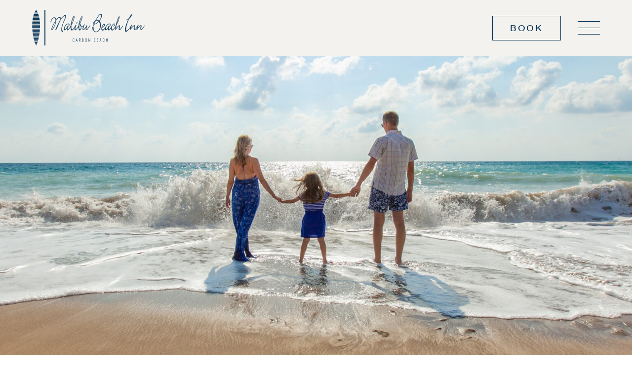

--- FILE ---
content_type: text/html; charset=UTF-8
request_url: https://www.malibubeachinn.com/blog/family-guide-malibu/
body_size: 170816
content:
<!doctype html>
<html lang="en-US">
<head>
            <meta charset="UTF-8">
        <meta name="viewport" content="width=device-width, initial-scale=1.0, maximum-scale=5.0, user-scalable=no">
        <meta http-equiv="Content-Type" content="text/html; charset=UTF-8"/>
    
            <link rel="apple-touch-icon" sizes="180x180" href="/apple-touch-icon.png">
        <link rel="icon" type="image/png" sizes="32x32" href="/favicon-32x32.png">
        <link rel="icon" type="image/png" sizes="16x16" href="/favicon-16x16.png">
        <link rel="manifest" href="/site.webmanifest">
        <link rel="mask-icon" href="/safari-pinned-tab.svg" color="#000">
        <meta name="msapplication-TileColor" content="#da532c">
        <meta name="theme-color" content="#ffffff">
    
    
                    <link rel="preload" as="style" href="https://use.typekit.net/kvw5zoq.css" />
        <meta name='robots' content='noindex, follow' />
	<style>img:is([sizes="auto" i], [sizes^="auto," i]) { contain-intrinsic-size: 3000px 1500px }</style>
	
	<!-- This site is optimized with the Yoast SEO plugin v25.2 - https://yoast.com/wordpress/plugins/seo/ -->
	<title>A Family Guide to Malibu | Malibu Beach Inn Blog</title>
	<meta name="description" content="Whether you need a daytime escape from LA or a coastal getaway in itself at Malibu Beach Inn, here&#039;s a guide of things to do with your family in Malibu." />
	<meta property="og:locale" content="en_US" />
	<meta property="og:type" content="article" />
	<meta property="og:title" content="A Family Guide to Malibu | Malibu Beach Inn Blog" />
	<meta property="og:description" content="Whether you need a daytime escape from LA or a coastal getaway in itself at Malibu Beach Inn, here&#039;s a guide of things to do with your family in Malibu." />
	<meta property="og:url" content="https://www.malibubeachinn.com/blog/family-guide-malibu/" />
	<meta property="og:site_name" content="Malibu Beach Inn" />
	<meta property="article:published_time" content="2017-06-01T21:00:47+00:00" />
	<meta property="article:modified_time" content="2024-11-20T10:20:31+00:00" />
	<meta property="og:image" content="https://upload.malibubeachinn.com/uploads/2023/11/08152542/Family_Guide_to_Malibu.jpg" />
	<meta property="og:image:width" content="1920" />
	<meta property="og:image:height" content="1920" />
	<meta property="og:image:type" content="image/jpeg" />
	<meta name="author" content="azdsdev" />
	<meta name="twitter:card" content="summary_large_image" />
	<meta name="twitter:label1" content="Written by" />
	<meta name="twitter:data1" content="azdsdev" />
	<script type="application/ld+json" class="yoast-schema-graph">{"@context":"https://schema.org","@graph":[{"@type":"WebPage","@id":"https://www.malibubeachinn.com/blog/family-guide-malibu/","url":"https://www.malibubeachinn.com/blog/family-guide-malibu/","name":"A Family Guide to Malibu | Malibu Beach Inn Blog","isPartOf":{"@id":"https://www.malibubeachinn.com/#website"},"primaryImageOfPage":{"@id":"https://www.malibubeachinn.com/blog/family-guide-malibu/#primaryimage"},"image":{"@id":"https://www.malibubeachinn.com/blog/family-guide-malibu/#primaryimage"},"thumbnailUrl":"https://upload.malibubeachinn.com/uploads/2023/11/08152542/Family_Guide_to_Malibu.jpg","datePublished":"2017-06-01T21:00:47+00:00","dateModified":"2024-11-20T10:20:31+00:00","author":{"@id":"https://www.malibubeachinn.com/#/schema/person/c7f61b36ba7336d1776cd5eb73da0728"},"description":"Whether you need a daytime escape from LA or a coastal getaway in itself at Malibu Beach Inn, here's a guide of things to do with your family in Malibu.","breadcrumb":{"@id":"https://www.malibubeachinn.com/blog/family-guide-malibu/#breadcrumb"},"inLanguage":"en-US","potentialAction":[{"@type":"ReadAction","target":["https://www.malibubeachinn.com/blog/family-guide-malibu/"]}]},{"@type":"ImageObject","inLanguage":"en-US","@id":"https://www.malibubeachinn.com/blog/family-guide-malibu/#primaryimage","url":"https://upload.malibubeachinn.com/uploads/2023/11/08152542/Family_Guide_to_Malibu.jpg","contentUrl":"https://upload.malibubeachinn.com/uploads/2023/11/08152542/Family_Guide_to_Malibu.jpg","width":1920,"height":1920,"caption":"Family guide to Malibu beach"},{"@type":"BreadcrumbList","@id":"https://www.malibubeachinn.com/blog/family-guide-malibu/#breadcrumb","itemListElement":[{"@type":"ListItem","position":1,"name":"Home","item":"https://www.malibubeachinn.com/"},{"@type":"ListItem","position":2,"name":"BLOG","item":"https://www.malibubeachinn.com/blog/"},{"@type":"ListItem","position":3,"name":"A Family Guide to Malibu"}]},{"@type":"WebSite","@id":"https://www.malibubeachinn.com/#website","url":"https://www.malibubeachinn.com/","name":"Malibu Beach Inn","description":"","potentialAction":[{"@type":"SearchAction","target":{"@type":"EntryPoint","urlTemplate":"https://www.malibubeachinn.com/?s={search_term_string}"},"query-input":{"@type":"PropertyValueSpecification","valueRequired":true,"valueName":"search_term_string"}}],"inLanguage":"en-US"},{"@type":"Person","@id":"https://www.malibubeachinn.com/#/schema/person/c7f61b36ba7336d1776cd5eb73da0728","name":"azdsdev","image":{"@type":"ImageObject","inLanguage":"en-US","@id":"https://www.malibubeachinn.com/#/schema/person/image/","url":"https://secure.gravatar.com/avatar/7f2fcef8d0a35d14a67f712150923aa7fdf3425808a266e6ebb193d17286b5d4?s=96&d=mm&r=g","contentUrl":"https://secure.gravatar.com/avatar/7f2fcef8d0a35d14a67f712150923aa7fdf3425808a266e6ebb193d17286b5d4?s=96&d=mm&r=g","caption":"azdsdev"},"sameAs":["https://www.malibubeachinn.local"]},{"@type":"Hotel","url":"https://www.malibubeachinn.com/","logo":"https://www.malibubeachinn.com/app/themes/azds-default/assets/images/logo-black.png","hasMap":"https://www.google.com/maps/place/Malibu+Beach+Inn/@34.0380995,-118.6743959,15z/data=!4m5!3m4!1s0x0:0x2b3688598515acb1!8m2!3d34.0380995!4d-118.6743959","email":"reservations@malibubeachinn.com","address":{"@type":"PostalAddress","streetAddress":"22878 Pacific Coast Hwy","addressLocality":"Malibu","addressRegion":"CA","postalCode":"90265","addressCountry":"US"},"description":"Surrender to the pristine beauty that surrounds our Malibu luxury hotel. All rooms feature thoughtful amenities, elegant furnishings, contemporary artwork, complimentary high speed Internet access, and balconies with views of the Pacific Ocean.","name":"Malibu Beach Inn","telephone":"1.310.651.7777","image":"https://www.malibubeachinn.com/app/themes/azds-default/assets/images/mbi-overview.jpg","priceRange":"$350 - $2500","openingHoursSpecification":{"@type":"OpeningHoursSpecification","dayOfWeek":["Monday","Tuesday","Wednesday","Thursday","Friday","Saturday","Sunday"],"opens":"00:00","closes":"23:59"},"geo":{"@type":"GeoCoordinates","latitude":" 34.0381","longitude":"118.6744"},"sameAs":["https://twitter.com/malibubeachinn","https://www.pinterest.com/malibubeachinn/","https://www.facebook.com/malibubeachinn/","https://www.instagram.com/malibubeachinn/"]}]}</script>
	<!-- / Yoast SEO plugin. -->


<link rel='dns-prefetch' href='//use.typekit.net' />
<style id='wp-block-library-inline-css' type='text/css'>
:root{--wp-admin-theme-color:#007cba;--wp-admin-theme-color--rgb:0,124,186;--wp-admin-theme-color-darker-10:#006ba1;--wp-admin-theme-color-darker-10--rgb:0,107,161;--wp-admin-theme-color-darker-20:#005a87;--wp-admin-theme-color-darker-20--rgb:0,90,135;--wp-admin-border-width-focus:2px;--wp-block-synced-color:#7a00df;--wp-block-synced-color--rgb:122,0,223;--wp-bound-block-color:var(--wp-block-synced-color)}@media (min-resolution:192dpi){:root{--wp-admin-border-width-focus:1.5px}}.wp-element-button{cursor:pointer}:root{--wp--preset--font-size--normal:16px;--wp--preset--font-size--huge:42px}:root .has-very-light-gray-background-color{background-color:#eee}:root .has-very-dark-gray-background-color{background-color:#313131}:root .has-very-light-gray-color{color:#eee}:root .has-very-dark-gray-color{color:#313131}:root .has-vivid-green-cyan-to-vivid-cyan-blue-gradient-background{background:linear-gradient(135deg,#00d084,#0693e3)}:root .has-purple-crush-gradient-background{background:linear-gradient(135deg,#34e2e4,#4721fb 50%,#ab1dfe)}:root .has-hazy-dawn-gradient-background{background:linear-gradient(135deg,#faaca8,#dad0ec)}:root .has-subdued-olive-gradient-background{background:linear-gradient(135deg,#fafae1,#67a671)}:root .has-atomic-cream-gradient-background{background:linear-gradient(135deg,#fdd79a,#004a59)}:root .has-nightshade-gradient-background{background:linear-gradient(135deg,#330968,#31cdcf)}:root .has-midnight-gradient-background{background:linear-gradient(135deg,#020381,#2874fc)}.has-regular-font-size{font-size:1em}.has-larger-font-size{font-size:2.625em}.has-normal-font-size{font-size:var(--wp--preset--font-size--normal)}.has-huge-font-size{font-size:var(--wp--preset--font-size--huge)}.has-text-align-center{text-align:center}.has-text-align-left{text-align:left}.has-text-align-right{text-align:right}#end-resizable-editor-section{display:none}.aligncenter{clear:both}.items-justified-left{justify-content:flex-start}.items-justified-center{justify-content:center}.items-justified-right{justify-content:flex-end}.items-justified-space-between{justify-content:space-between}.screen-reader-text{border:0;clip-path:inset(50%);height:1px;margin:-1px;overflow:hidden;padding:0;position:absolute;width:1px;word-wrap:normal!important}.screen-reader-text:focus{background-color:#ddd;clip-path:none;color:#444;display:block;font-size:1em;height:auto;left:5px;line-height:normal;padding:15px 23px 14px;text-decoration:none;top:5px;width:auto;z-index:100000}html :where(.has-border-color){border-style:solid}html :where([style*=border-top-color]){border-top-style:solid}html :where([style*=border-right-color]){border-right-style:solid}html :where([style*=border-bottom-color]){border-bottom-style:solid}html :where([style*=border-left-color]){border-left-style:solid}html :where([style*=border-width]){border-style:solid}html :where([style*=border-top-width]){border-top-style:solid}html :where([style*=border-right-width]){border-right-style:solid}html :where([style*=border-bottom-width]){border-bottom-style:solid}html :where([style*=border-left-width]){border-left-style:solid}html :where(img[class*=wp-image-]){height:auto;max-width:100%}:where(figure){margin:0 0 1em}html :where(.is-position-sticky){--wp-admin--admin-bar--position-offset:var(--wp-admin--admin-bar--height,0px)}@media screen and (max-width:600px){html :where(.is-position-sticky){--wp-admin--admin-bar--position-offset:0px}}
</style>
<link rel="stylesheet" href="https://www.malibubeachinn.com/app/plugins/contact-form-7/includes/css/styles.css?ver=5.8" media="print" onload="this.media='all'"><link rel="stylesheet" href="https://www.malibubeachinn.com/app/plugins/wp-popups-lite/src/assets/css/wppopups-base.css?ver=2.1.5.5" media="print" onload="this.media='all'"><link rel="stylesheet" href="https://use.typekit.net/kvw5zoq.css" media="print" onload="this.media='all'"><style id='styles/critical-inline-css' type='text/css'>
.flatpickr-calendar{-webkit-animation:none;animation:none;background:transparent;background:#fff;border:0;border-radius:5px;-webkit-box-shadow:1px 0 0 #eee,-1px 0 0 #eee,0 1px 0 #eee,0 -1px 0 #eee,0 3px 13px rgba(0,0,0,.08);box-shadow:1px 0 0 #eee,-1px 0 0 #eee,0 1px 0 #eee,0 -1px 0 #eee,0 3px 13px rgba(0,0,0,.08);-webkit-box-sizing:border-box;box-sizing:border-box;direction:ltr;display:none;font-size:14px;line-height:24px;opacity:0;padding:0;position:absolute;text-align:center;-ms-touch-action:manipulation;touch-action:manipulation;visibility:hidden}.flatpickr-calendar.inline,.flatpickr-calendar.open{max-height:640px;opacity:1;visibility:visible}.flatpickr-calendar.open{display:inline-block;z-index:99999}.flatpickr-calendar.animate.open{-webkit-animation:fpFadeInDown .3s cubic-bezier(.23,1,.32,1);animation:fpFadeInDown .3s cubic-bezier(.23,1,.32,1)}.flatpickr-calendar.inline{display:block;position:relative;top:2px}.flatpickr-calendar.static{position:absolute;top:calc(100% + 2px)}.flatpickr-calendar.static.open{display:block;z-index:999}.flatpickr-calendar.multiMonth .flatpickr-days .dayContainer:nth-child(n+1) .flatpickr-day.inRange:nth-child(7n+7){-webkit-box-shadow:none!important;box-shadow:none!important}.flatpickr-calendar.multiMonth .flatpickr-days .dayContainer:nth-child(n+2) .flatpickr-day.inRange:nth-child(7n+1){-webkit-box-shadow:-2px 0 0 #e6e6e6,5px 0 0 #e6e6e6;box-shadow:-2px 0 0 #e6e6e6,5px 0 0 #e6e6e6}.flatpickr-calendar .hasTime .dayContainer,.flatpickr-calendar .hasWeeks .dayContainer{border-bottom:0;border-bottom-left-radius:0;border-bottom-right-radius:0}.flatpickr-calendar .hasWeeks .dayContainer{border-left:0}.flatpickr-calendar.hasTime .flatpickr-time{border-top:1px solid #eee;height:40px}.flatpickr-calendar.noCalendar.hasTime .flatpickr-time{height:auto}.flatpickr-calendar:after,.flatpickr-calendar:before{border:solid transparent;content:"";display:block;height:0;left:22px;pointer-events:none;position:absolute;width:0}.flatpickr-calendar.arrowRight:after,.flatpickr-calendar.arrowRight:before,.flatpickr-calendar.rightMost:after,.flatpickr-calendar.rightMost:before{left:auto;right:22px}.flatpickr-calendar.arrowCenter:after,.flatpickr-calendar.arrowCenter:before{left:50%;right:50%}.flatpickr-calendar:before{border-width:5px;margin:0 -5px}.flatpickr-calendar:after{border-width:4px;margin:0 -4px}.flatpickr-calendar.arrowTop:after,.flatpickr-calendar.arrowTop:before{bottom:100%}.flatpickr-calendar.arrowTop:before{border-bottom-color:#eee}.flatpickr-calendar.arrowTop:after{border-bottom-color:#fff}.flatpickr-calendar.arrowBottom:after,.flatpickr-calendar.arrowBottom:before{top:100%}.flatpickr-calendar.arrowBottom:before{border-top-color:#eee}.flatpickr-calendar.arrowBottom:after{border-top-color:#fff}.flatpickr-calendar:focus{outline:0}.flatpickr-wrapper{display:inline-block;position:relative}.flatpickr-months{display:-webkit-box;display:-webkit-flex;display:-ms-flexbox;display:flex}.flatpickr-months .flatpickr-month{-webkit-box-flex:1;background:transparent;-webkit-flex:1;-ms-flex:1;flex:1;line-height:1;overflow:hidden;position:relative;text-align:center}.flatpickr-months .flatpickr-month,.flatpickr-months .flatpickr-next-month,.flatpickr-months .flatpickr-prev-month{fill:#3c3f40;color:#3c3f40;height:34px;-webkit-user-select:none;-moz-user-select:none;-ms-user-select:none;user-select:none}.flatpickr-months .flatpickr-next-month,.flatpickr-months .flatpickr-prev-month{cursor:pointer;padding:10px;position:absolute;text-decoration:none;top:0;z-index:3}.flatpickr-months .flatpickr-next-month.flatpickr-disabled,.flatpickr-months .flatpickr-prev-month.flatpickr-disabled{display:none}.flatpickr-months .flatpickr-next-month i,.flatpickr-months .flatpickr-prev-month i{position:relative}.flatpickr-months .flatpickr-next-month.flatpickr-prev-month,.flatpickr-months .flatpickr-prev-month.flatpickr-prev-month{left:0}.flatpickr-months .flatpickr-next-month.flatpickr-next-month,.flatpickr-months .flatpickr-prev-month.flatpickr-next-month{right:0}.flatpickr-months .flatpickr-next-month:hover,.flatpickr-months .flatpickr-prev-month:hover{color:#f64747}.flatpickr-months .flatpickr-next-month:hover svg,.flatpickr-months .flatpickr-prev-month:hover svg{fill:#f64747}.flatpickr-months .flatpickr-next-month svg,.flatpickr-months .flatpickr-prev-month svg{height:14px;width:14px}.flatpickr-months .flatpickr-next-month svg path,.flatpickr-months .flatpickr-prev-month svg path{fill:inherit;-webkit-transition:fill .1s;transition:fill .1s}.numInputWrapper{height:auto;position:relative}.numInputWrapper input,.numInputWrapper span{display:inline-block}.numInputWrapper input{width:100%}.numInputWrapper input::-ms-clear{display:none}.numInputWrapper input::-webkit-inner-spin-button,.numInputWrapper input::-webkit-outer-spin-button{-webkit-appearance:none;margin:0}.numInputWrapper span{border:1px solid rgba(64,72,72,.15);-webkit-box-sizing:border-box;box-sizing:border-box;cursor:pointer;height:50%;line-height:50%;opacity:0;padding:0 4px 0 2px;position:absolute;right:0;width:14px}.numInputWrapper span:hover{background:rgba(0,0,0,.1)}.numInputWrapper span:active{background:rgba(0,0,0,.2)}.numInputWrapper span:after{content:"";display:block;position:absolute}.numInputWrapper span.arrowUp{border-bottom:0;top:0}.numInputWrapper span.arrowUp:after{border-bottom:4px solid rgba(64,72,72,.6);border-left:4px solid transparent;border-right:4px solid transparent;top:26%}.numInputWrapper span.arrowDown{top:50%}.numInputWrapper span.arrowDown:after{border-left:4px solid transparent;border-right:4px solid transparent;border-top:4px solid rgba(64,72,72,.6);top:40%}.numInputWrapper span svg{height:auto;width:inherit}.numInputWrapper span svg path{fill:rgba(60,63,64,.5)}.numInputWrapper:hover{background:rgba(0,0,0,.05)}.numInputWrapper:hover span{opacity:1}.flatpickr-current-month{color:inherit;display:inline-block;font-size:135%;font-weight:300;height:34px;left:12.5%;line-height:inherit;line-height:1;padding:7.48px 0 0;position:absolute;text-align:center;-webkit-transform:translateZ(0);transform:translateZ(0);width:75%}.flatpickr-current-month span.cur-month{color:inherit;display:inline-block;font-family:inherit;font-weight:700;margin-left:.5ch;padding:0}.flatpickr-current-month span.cur-month:hover{background:rgba(0,0,0,.05)}.flatpickr-current-month .numInputWrapper{display:inline-block;width:6ch;width:7ch\0}.flatpickr-current-month .numInputWrapper span.arrowUp:after{border-bottom-color:#3c3f40}.flatpickr-current-month .numInputWrapper span.arrowDown:after{border-top-color:#3c3f40}.flatpickr-current-month input.cur-year{-webkit-appearance:textfield;-moz-appearance:textfield;appearance:textfield;background:transparent;border:0;border-radius:0;-webkit-box-sizing:border-box;box-sizing:border-box;color:inherit;cursor:text;display:inline-block;font-family:inherit;font-size:inherit;font-weight:300;height:auto;line-height:inherit;margin:0;padding:0 0 0 .5ch;vertical-align:initial}.flatpickr-current-month input.cur-year:focus{outline:0}.flatpickr-current-month input.cur-year[disabled],.flatpickr-current-month input.cur-year[disabled]:hover{background:transparent;color:rgba(60,63,64,.5);font-size:100%;pointer-events:none}.flatpickr-current-month .flatpickr-monthDropdown-months{appearance:menulist;-webkit-appearance:menulist;-moz-appearance:menulist;background:transparent;border:none;border-radius:0;box-sizing:border-box;-webkit-box-sizing:border-box;color:inherit;cursor:pointer;font-family:inherit;font-size:inherit;font-weight:300;height:auto;line-height:inherit;margin:-1px 0 0;outline:none;padding:0 0 0 .5ch;position:relative;vertical-align:initial;width:auto}.flatpickr-current-month .flatpickr-monthDropdown-months:active,.flatpickr-current-month .flatpickr-monthDropdown-months:focus{outline:none}.flatpickr-current-month .flatpickr-monthDropdown-months:hover{background:rgba(0,0,0,.05)}.flatpickr-current-month .flatpickr-monthDropdown-months .flatpickr-monthDropdown-month{background-color:transparent;outline:none;padding:0}.flatpickr-weekdays{-webkit-box-align:center;-ms-flex-align:center;-webkit-align-items:center;align-items:center;background:transparent;height:28px;overflow:hidden;text-align:center;width:100%}.flatpickr-weekdays,.flatpickr-weekdays .flatpickr-weekdaycontainer{display:-webkit-box;display:-webkit-flex;display:-ms-flexbox;display:flex}.flatpickr-weekdays .flatpickr-weekdaycontainer,span.flatpickr-weekday{-webkit-box-flex:1;-webkit-flex:1;-ms-flex:1;flex:1}span.flatpickr-weekday{background:transparent;color:rgba(0,0,0,.54);cursor:default;display:block;font-size:90%;font-weight:bolder;line-height:1;margin:0;text-align:center}.dayContainer,.flatpickr-weeks{padding:1px 0 0}.flatpickr-days{-webkit-box-align:start;-ms-flex-align:start;-webkit-align-items:flex-start;align-items:flex-start;display:-webkit-box;display:-webkit-flex;display:-ms-flexbox;display:flex;overflow:hidden;position:relative;width:307.875px}.flatpickr-days:focus{outline:0}.dayContainer{-ms-flex-pack:justify;-webkit-box-sizing:border-box;box-sizing:border-box;display:inline-block;display:-ms-flexbox;display:-webkit-box;display:-webkit-flex;display:flex;-webkit-flex-wrap:wrap;flex-wrap:wrap;-ms-flex-wrap:wrap;-webkit-justify-content:space-around;justify-content:space-around;max-width:307.875px;min-width:307.875px;opacity:1;outline:0;text-align:left;-webkit-transform:translateZ(0);transform:translateZ(0);width:307.875px}.dayContainer+.dayContainer{-webkit-box-shadow:-1px 0 0 #eee;box-shadow:-1px 0 0 #eee}.flatpickr-day{-ms-flex-preferred-size:14.2857143%;-webkit-box-pack:center;-ms-flex-pack:center;background:none;border:1px solid transparent;border-radius:150px;-webkit-box-sizing:border-box;box-sizing:border-box;color:#404848;cursor:pointer;display:inline-block;-webkit-flex-basis:14.2857143%;flex-basis:14.2857143%;font-weight:400;height:39px;-webkit-justify-content:center;justify-content:center;line-height:39px;margin:0;max-width:39px;position:relative;text-align:center;width:14.2857143%}.flatpickr-day.inRange,.flatpickr-day.nextMonthDay.inRange,.flatpickr-day.nextMonthDay.today.inRange,.flatpickr-day.nextMonthDay:focus,.flatpickr-day.nextMonthDay:hover,.flatpickr-day.prevMonthDay.inRange,.flatpickr-day.prevMonthDay.today.inRange,.flatpickr-day.prevMonthDay:focus,.flatpickr-day.prevMonthDay:hover,.flatpickr-day.today.inRange,.flatpickr-day:focus,.flatpickr-day:hover{background:#e9e9e9;border-color:#e9e9e9;cursor:pointer;outline:0}.flatpickr-day.today{border-color:#f64747}.flatpickr-day.today:focus,.flatpickr-day.today:hover{background:#f64747;border-color:#f64747;color:#fff}.flatpickr-day.endRange,.flatpickr-day.endRange.inRange,.flatpickr-day.endRange.nextMonthDay,.flatpickr-day.endRange.prevMonthDay,.flatpickr-day.endRange:focus,.flatpickr-day.endRange:hover,.flatpickr-day.selected,.flatpickr-day.selected.inRange,.flatpickr-day.selected.nextMonthDay,.flatpickr-day.selected.prevMonthDay,.flatpickr-day.selected:focus,.flatpickr-day.selected:hover,.flatpickr-day.startRange,.flatpickr-day.startRange.inRange,.flatpickr-day.startRange.nextMonthDay,.flatpickr-day.startRange.prevMonthDay,.flatpickr-day.startRange:focus,.flatpickr-day.startRange:hover{background:#4f99ff;border-color:#4f99ff;-webkit-box-shadow:none;box-shadow:none;color:#fff}.flatpickr-day.endRange.startRange,.flatpickr-day.selected.startRange,.flatpickr-day.startRange.startRange{border-radius:50px 0 0 50px}.flatpickr-day.endRange.endRange,.flatpickr-day.selected.endRange,.flatpickr-day.startRange.endRange{border-radius:0 50px 50px 0}.flatpickr-day.endRange.startRange+.endRange:not(:nth-child(7n+1)),.flatpickr-day.selected.startRange+.endRange:not(:nth-child(7n+1)),.flatpickr-day.startRange.startRange+.endRange:not(:nth-child(7n+1)){-webkit-box-shadow:-10px 0 0 #4f99ff;box-shadow:-10px 0 0 #4f99ff}.flatpickr-day.endRange.startRange.endRange,.flatpickr-day.selected.startRange.endRange,.flatpickr-day.startRange.startRange.endRange{border-radius:50px}.flatpickr-day.inRange{border-radius:0;-webkit-box-shadow:-5px 0 0 #e9e9e9,5px 0 0 #e9e9e9;box-shadow:-5px 0 0 #e9e9e9,5px 0 0 #e9e9e9}.flatpickr-day.flatpickr-disabled,.flatpickr-day.flatpickr-disabled:hover,.flatpickr-day.nextMonthDay,.flatpickr-day.notAllowed,.flatpickr-day.notAllowed.nextMonthDay,.flatpickr-day.notAllowed.prevMonthDay,.flatpickr-day.prevMonthDay{background:transparent;border-color:#e9e9e9;color:rgba(64,72,72,.3);cursor:default}.flatpickr-day.flatpickr-disabled,.flatpickr-day.flatpickr-disabled:hover{color:rgba(64,72,72,.1);cursor:not-allowed}.flatpickr-day.week.selected{border-radius:0;-webkit-box-shadow:-5px 0 0 #4f99ff,5px 0 0 #4f99ff;box-shadow:-5px 0 0 #4f99ff,5px 0 0 #4f99ff}.flatpickr-day.hidden{visibility:hidden}.rangeMode .flatpickr-day{margin-top:1px}.flatpickr-weekwrapper{float:left}.flatpickr-weekwrapper .flatpickr-weeks{-webkit-box-shadow:1px 0 0 #eee;box-shadow:1px 0 0 #eee;padding:0 12px}.flatpickr-weekwrapper .flatpickr-weekday{float:none;line-height:28px;width:100%}.flatpickr-weekwrapper span.flatpickr-day,.flatpickr-weekwrapper span.flatpickr-day:hover{background:transparent;border:none;color:rgba(64,72,72,.3);cursor:default;display:block;max-width:none;width:100%}.flatpickr-innerContainer{display:block;display:-webkit-box;display:-webkit-flex;display:-ms-flexbox;display:flex;overflow:hidden}.flatpickr-innerContainer,.flatpickr-rContainer{-webkit-box-sizing:border-box;box-sizing:border-box}.flatpickr-rContainer{display:inline-block;padding:0}.flatpickr-time{-webkit-box-sizing:border-box;box-sizing:border-box;display:block;display:-webkit-box;display:-webkit-flex;display:-ms-flexbox;display:flex;height:0;line-height:40px;max-height:40px;outline:0;overflow:hidden;text-align:center}.flatpickr-time:after{clear:both;content:"";display:table}.flatpickr-time .numInputWrapper{-webkit-box-flex:1;-webkit-flex:1;-ms-flex:1;flex:1;float:left;height:40px;width:40%}.flatpickr-time .numInputWrapper span.arrowUp:after{border-bottom-color:#404848}.flatpickr-time .numInputWrapper span.arrowDown:after{border-top-color:#404848}.flatpickr-time.hasSeconds .numInputWrapper{width:26%}.flatpickr-time.time24hr .numInputWrapper{width:49%}.flatpickr-time input{-webkit-appearance:textfield;-moz-appearance:textfield;appearance:textfield;background:transparent;border:0;border-radius:0;-webkit-box-shadow:none;box-shadow:none;-webkit-box-sizing:border-box;box-sizing:border-box;color:#404848;font-size:14px;height:inherit;line-height:inherit;margin:0;padding:0;position:relative;text-align:center}.flatpickr-time input.flatpickr-hour{font-weight:700}.flatpickr-time input.flatpickr-minute,.flatpickr-time input.flatpickr-second{font-weight:400}.flatpickr-time input:focus{border:0;outline:0}.flatpickr-time .flatpickr-am-pm,.flatpickr-time .flatpickr-time-separator{-ms-flex-item-align:center;-webkit-align-self:center;align-self:center;color:#404848;float:left;font-weight:700;height:inherit;line-height:inherit;-webkit-user-select:none;-moz-user-select:none;-ms-user-select:none;user-select:none;width:2%}.flatpickr-time .flatpickr-am-pm{cursor:pointer;font-weight:400;outline:0;text-align:center;width:18%}.flatpickr-time .flatpickr-am-pm:focus,.flatpickr-time .flatpickr-am-pm:hover,.flatpickr-time input:focus,.flatpickr-time input:hover{background:#f1f1f1}.flatpickr-input[readonly]{cursor:pointer}@-webkit-keyframes fpFadeInDown{0%{opacity:0;-webkit-transform:translate3d(0,-20px,0);transform:translate3d(0,-20px,0)}to{opacity:1;-webkit-transform:translateZ(0);transform:translateZ(0)}}@keyframes fpFadeInDown{0%{opacity:0;-webkit-transform:translate3d(0,-20px,0);transform:translate3d(0,-20px,0)}to{opacity:1;-webkit-transform:translateZ(0);transform:translateZ(0)}}.flatpickr-calendar{width:307.875px}.dayContainer{border-right:0;padding:0}span.flatpickr-day,span.flatpickr-day.nextMonthDay,span.flatpickr-day.prevMonthDay{border:1px solid #e9e9e9;border-radius:0!important;border-right-color:transparent;max-width:none}span.flatpickr-day.nextMonthDay:nth-child(n+8),span.flatpickr-day.prevMonthDay:nth-child(n+8),span.flatpickr-day:nth-child(n+8){border-top-color:transparent}span.flatpickr-day.nextMonthDay:nth-child(7n-6),span.flatpickr-day.prevMonthDay:nth-child(7n-6),span.flatpickr-day:nth-child(7n-6){border-left:0}span.flatpickr-day.nextMonthDay:nth-child(n+36),span.flatpickr-day.prevMonthDay:nth-child(n+36),span.flatpickr-day:nth-child(n+36){border-bottom:0}span.flatpickr-day.nextMonthDay:nth-child(-n+7),span.flatpickr-day.prevMonthDay:nth-child(-n+7),span.flatpickr-day:nth-child(-n+7){margin-top:0}span.flatpickr-day.nextMonthDay.today:not(.selected),span.flatpickr-day.prevMonthDay.today:not(.selected),span.flatpickr-day.today:not(.selected){border-color:transparent transparent #f64747 #e9e9e9}span.flatpickr-day.nextMonthDay.today:not(.selected):hover,span.flatpickr-day.prevMonthDay.today:not(.selected):hover,span.flatpickr-day.today:not(.selected):hover{border:1px solid #f64747}span.flatpickr-day.endRange,span.flatpickr-day.nextMonthDay.endRange,span.flatpickr-day.nextMonthDay.startRange,span.flatpickr-day.prevMonthDay.endRange,span.flatpickr-day.prevMonthDay.startRange,span.flatpickr-day.startRange{border-color:#4f99ff}span.flatpickr-day.nextMonthDay.selected,span.flatpickr-day.nextMonthDay.today,span.flatpickr-day.prevMonthDay.selected,span.flatpickr-day.prevMonthDay.today,span.flatpickr-day.selected,span.flatpickr-day.today{z-index:2}.rangeMode .flatpickr-day{margin-top:-1px}.flatpickr-weekwrapper .flatpickr-weeks{-webkit-box-shadow:none;box-shadow:none}.flatpickr-weekwrapper span.flatpickr-day{border:0;margin:-1px 0 0 -1px}.hasWeeks .flatpickr-days{border-right:0}@media screen and (min-width:0\0) and (min-resolution:+72dpi){span.flatpickr-day{-webkit-box-flex:1;display:block;-webkit-flex:1 0 auto;-ms-flex:1 0 auto;flex:1 0 auto}}.align-baseline{vertical-align:baseline!important}.align-top{vertical-align:top!important}.align-middle{vertical-align:middle!important}.align-bottom{vertical-align:bottom!important}.align-text-bottom{vertical-align:text-bottom!important}.align-text-top{vertical-align:text-top!important}.float-start{float:left!important}.float-end{float:right!important}.float-none{float:none!important}.object-fit-contain{-o-object-fit:contain!important;object-fit:contain!important}.object-fit-cover{-o-object-fit:cover!important;object-fit:cover!important}.object-fit-fill{-o-object-fit:fill!important;object-fit:fill!important}.object-fit-scale{-o-object-fit:scale-down!important;object-fit:scale-down!important}.object-fit-none{-o-object-fit:none!important;object-fit:none!important}.opacity-0{opacity:0!important}.opacity-25{opacity:.25!important}.opacity-50{opacity:.5!important}.opacity-75{opacity:.75!important}.opacity-100{opacity:1!important}.overflow-auto{overflow:auto!important}.overflow-hidden{overflow:hidden!important}.overflow-visible{overflow:visible!important}.overflow-scroll{overflow:scroll!important}.overflow-x-auto{overflow-x:auto!important}.overflow-x-hidden{overflow-x:hidden!important}.overflow-x-visible{overflow-x:visible!important}.overflow-x-scroll{overflow-x:scroll!important}.overflow-y-auto{overflow-y:auto!important}.overflow-y-hidden{overflow-y:hidden!important}.overflow-y-visible{overflow-y:visible!important}.overflow-y-scroll{overflow-y:scroll!important}.shadow{box-shadow:0 .5rem 1rem rgba(0,0,0,.15)!important}.shadow-sm{box-shadow:0 .125rem .25rem rgba(0,0,0,.075)!important}.shadow-lg{box-shadow:0 1rem 3rem rgba(0,0,0,.175)!important}.shadow-none{box-shadow:none!important}.focus-ring-primary{--bs-focus-ring-color:rgba(var(--bs-primary-rgb),var(--bs-focus-ring-opacity))}.focus-ring-secondary{--bs-focus-ring-color:rgba(var(--bs-secondary-rgb),var(--bs-focus-ring-opacity))}.focus-ring-success{--bs-focus-ring-color:rgba(var(--bs-success-rgb),var(--bs-focus-ring-opacity))}.focus-ring-info{--bs-focus-ring-color:rgba(var(--bs-info-rgb),var(--bs-focus-ring-opacity))}.focus-ring-warning{--bs-focus-ring-color:rgba(var(--bs-warning-rgb),var(--bs-focus-ring-opacity))}.focus-ring-danger{--bs-focus-ring-color:rgba(var(--bs-danger-rgb),var(--bs-focus-ring-opacity))}.focus-ring-light{--bs-focus-ring-color:rgba(var(--bs-light-rgb),var(--bs-focus-ring-opacity))}.focus-ring-dark{--bs-focus-ring-color:rgba(var(--bs-dark-rgb),var(--bs-focus-ring-opacity))}.position-static{position:static!important}.position-relative{position:relative!important}.position-absolute{position:absolute!important}.position-fixed{position:fixed!important}.position-sticky{position:sticky!important}.top-0{top:0!important}.top-50{top:50%!important}.top-100{top:100%!important}.bottom-0{bottom:0!important}.bottom-50{bottom:50%!important}.bottom-100{bottom:100%!important}.start-0{left:0!important}.start-50{left:50%!important}.start-100{left:100%!important}.end-0{right:0!important}.end-50{right:50%!important}.end-100{right:100%!important}.translate-middle{transform:translate(-50%,-50%)!important}.translate-middle-x{transform:translateX(-50%)!important}.translate-middle-y{transform:translateY(-50%)!important}.border{border:var(--bs-border-width) var(--bs-border-style) var(--bs-border-color)!important}.border-0{border:0!important}.border-top{border-top:var(--bs-border-width) var(--bs-border-style) var(--bs-border-color)!important}.border-top-0{border-top:0!important}.border-end{border-right:var(--bs-border-width) var(--bs-border-style) var(--bs-border-color)!important}.border-end-0{border-right:0!important}.border-bottom{border-bottom:var(--bs-border-width) var(--bs-border-style) var(--bs-border-color)!important}.border-bottom-0{border-bottom:0!important}.border-start{border-left:var(--bs-border-width) var(--bs-border-style) var(--bs-border-color)!important}.border-start-0{border-left:0!important}.border-primary{--bs-border-opacity:1;border-color:rgba(var(--bs-primary-rgb),var(--bs-border-opacity))!important}.border-secondary{--bs-border-opacity:1;border-color:rgba(var(--bs-secondary-rgb),var(--bs-border-opacity))!important}.border-success{--bs-border-opacity:1;border-color:rgba(var(--bs-success-rgb),var(--bs-border-opacity))!important}.border-info{--bs-border-opacity:1;border-color:rgba(var(--bs-info-rgb),var(--bs-border-opacity))!important}.border-warning{--bs-border-opacity:1;border-color:rgba(var(--bs-warning-rgb),var(--bs-border-opacity))!important}.border-danger{--bs-border-opacity:1;border-color:rgba(var(--bs-danger-rgb),var(--bs-border-opacity))!important}.border-light{--bs-border-opacity:1;border-color:rgba(var(--bs-light-rgb),var(--bs-border-opacity))!important}.border-dark{--bs-border-opacity:1;border-color:rgba(var(--bs-dark-rgb),var(--bs-border-opacity))!important}.border-black{--bs-border-opacity:1;border-color:rgba(var(--bs-black-rgb),var(--bs-border-opacity))!important}.border-white{--bs-border-opacity:1;border-color:rgba(var(--bs-white-rgb),var(--bs-border-opacity))!important}.border-primary-subtle{border-color:var(--bs-primary-border-subtle)!important}.border-secondary-subtle{border-color:var(--bs-secondary-border-subtle)!important}.border-success-subtle{border-color:var(--bs-success-border-subtle)!important}.border-info-subtle{border-color:var(--bs-info-border-subtle)!important}.border-warning-subtle{border-color:var(--bs-warning-border-subtle)!important}.border-danger-subtle{border-color:var(--bs-danger-border-subtle)!important}.border-light-subtle{border-color:var(--bs-light-border-subtle)!important}.border-dark-subtle{border-color:var(--bs-dark-border-subtle)!important}.border-1{border-width:1px!important}.border-2{border-width:2px!important}.border-3{border-width:3px!important}.border-4{border-width:4px!important}.border-5{border-width:5px!important}.border-opacity-10{--bs-border-opacity:0.1}.border-opacity-25{--bs-border-opacity:0.25}.border-opacity-50{--bs-border-opacity:0.5}.border-opacity-75{--bs-border-opacity:0.75}.border-opacity-100{--bs-border-opacity:1}.w-25{width:25%!important}.w-50{width:50%!important}.w-75{width:75%!important}.w-100{width:100%!important}.w-auto{width:auto!important}.mw-100{max-width:100%!important}.vw-100{width:100vw!important}.min-vw-100{min-width:100vw!important}.h-25{height:25%!important}.h-50{height:50%!important}.h-75{height:75%!important}.h-100{height:100%!important}.h-auto{height:auto!important}.mh-100{max-height:100%!important}.vh-100{height:100vh!important}.min-vh-100{min-height:100vh!important}.gap-0{gap:0!important}.gap-1{gap:.25rem!important}.gap-2{gap:.5rem!important}.gap-3{gap:1rem!important}.gap-4{gap:1.5rem!important}.gap-5{gap:3rem!important}.row-gap-0{row-gap:0!important}.row-gap-1{row-gap:.25rem!important}.row-gap-2{row-gap:.5rem!important}.row-gap-3{row-gap:1rem!important}.row-gap-4{row-gap:1.5rem!important}.row-gap-5{row-gap:3rem!important}.column-gap-0{-moz-column-gap:0!important;column-gap:0!important}.column-gap-1{-moz-column-gap:.25rem!important;column-gap:.25rem!important}.column-gap-2{-moz-column-gap:.5rem!important;column-gap:.5rem!important}.column-gap-3{-moz-column-gap:1rem!important;column-gap:1rem!important}.column-gap-4{-moz-column-gap:1.5rem!important;column-gap:1.5rem!important}.column-gap-5{-moz-column-gap:3rem!important;column-gap:3rem!important}.font-monospace{font-family:var(--bs-font-monospace)!important}.fs-1{font-size:calc(1.375rem + 1.5vw)!important}.fs-2{font-size:calc(1.325rem + .9vw)!important}.fs-3{font-size:calc(1.3rem + .6vw)!important}.fs-4{font-size:calc(1.275rem + .3vw)!important}.fs-5{font-size:1.25rem!important}.fs-6{font-size:1rem!important}.fst-italic{font-style:italic!important}.fst-normal{font-style:normal!important}.fw-lighter{font-weight:lighter!important}.fw-light{font-weight:300!important}.fw-normal{font-weight:400!important}.fw-medium{font-weight:500!important}.fw-semibold{font-weight:600!important}.fw-bold{font-weight:700!important}.fw-bolder{font-weight:bolder!important}.lh-1{line-height:1!important}.lh-sm{line-height:1.25!important}.lh-base{line-height:1.5!important}.lh-lg{line-height:2!important}.text-start{text-align:left!important}.text-end{text-align:right!important}.text-center{text-align:center!important}.text-decoration-none{text-decoration:none!important}.text-decoration-underline{text-decoration:underline!important}.text-decoration-line-through{text-decoration:line-through!important}.text-lowercase{text-transform:lowercase!important}.text-uppercase{text-transform:uppercase!important}.text-capitalize{text-transform:capitalize!important}.text-wrap{white-space:normal!important}.text-nowrap{white-space:nowrap!important}.text-break{word-wrap:break-word!important;word-break:break-word!important}.text-primary{--bs-text-opacity:1;color:rgba(var(--bs-primary-rgb),var(--bs-text-opacity))!important}.text-secondary{--bs-text-opacity:1;color:rgba(var(--bs-secondary-rgb),var(--bs-text-opacity))!important}.text-success{--bs-text-opacity:1;color:rgba(var(--bs-success-rgb),var(--bs-text-opacity))!important}.text-info{--bs-text-opacity:1;color:rgba(var(--bs-info-rgb),var(--bs-text-opacity))!important}.text-warning{--bs-text-opacity:1;color:rgba(var(--bs-warning-rgb),var(--bs-text-opacity))!important}.text-danger{--bs-text-opacity:1;color:rgba(var(--bs-danger-rgb),var(--bs-text-opacity))!important}.text-light{--bs-text-opacity:1;color:rgba(var(--bs-light-rgb),var(--bs-text-opacity))!important}.text-dark{--bs-text-opacity:1;color:rgba(var(--bs-dark-rgb),var(--bs-text-opacity))!important}.text-black{--bs-text-opacity:1;color:rgba(var(--bs-black-rgb),var(--bs-text-opacity))!important}.text-white{--bs-text-opacity:1;color:rgba(var(--bs-white-rgb),var(--bs-text-opacity))!important}.text-body{--bs-text-opacity:1;color:rgba(var(--bs-body-color-rgb),var(--bs-text-opacity))!important}.text-muted{--bs-text-opacity:1;color:var(--bs-secondary-color)!important}.text-black-50{--bs-text-opacity:1;color:rgba(0,0,0,.5)!important}.text-white-50{--bs-text-opacity:1;color:hsla(0,0%,100%,.5)!important}.text-body-secondary{--bs-text-opacity:1;color:var(--bs-secondary-color)!important}.text-body-tertiary{--bs-text-opacity:1;color:var(--bs-tertiary-color)!important}.text-body-emphasis{--bs-text-opacity:1;color:var(--bs-emphasis-color)!important}.text-reset{--bs-text-opacity:1;color:inherit!important}.text-opacity-25{--bs-text-opacity:0.25}.text-opacity-50{--bs-text-opacity:0.5}.text-opacity-75{--bs-text-opacity:0.75}.text-opacity-100{--bs-text-opacity:1}.text-primary-emphasis{color:var(--bs-primary-text-emphasis)!important}.text-secondary-emphasis{color:var(--bs-secondary-text-emphasis)!important}.text-success-emphasis{color:var(--bs-success-text-emphasis)!important}.text-info-emphasis{color:var(--bs-info-text-emphasis)!important}.text-warning-emphasis{color:var(--bs-warning-text-emphasis)!important}.text-danger-emphasis{color:var(--bs-danger-text-emphasis)!important}.text-light-emphasis{color:var(--bs-light-text-emphasis)!important}.text-dark-emphasis{color:var(--bs-dark-text-emphasis)!important}.link-opacity-10,.link-opacity-10-hover:hover{--bs-link-opacity:0.1}.link-opacity-25,.link-opacity-25-hover:hover{--bs-link-opacity:0.25}.link-opacity-50,.link-opacity-50-hover:hover{--bs-link-opacity:0.5}.link-opacity-75,.link-opacity-75-hover:hover{--bs-link-opacity:0.75}.link-opacity-100,.link-opacity-100-hover:hover{--bs-link-opacity:1}.link-offset-1,.link-offset-1-hover:hover{text-underline-offset:.125em!important}.link-offset-2,.link-offset-2-hover:hover{text-underline-offset:.25em!important}.link-offset-3,.link-offset-3-hover:hover{text-underline-offset:.375em!important}.link-underline-primary{--bs-link-underline-opacity:1;text-decoration-color:rgba(var(--bs-primary-rgb),var(--bs-link-underline-opacity))!important}.link-underline-secondary{--bs-link-underline-opacity:1;text-decoration-color:rgba(var(--bs-secondary-rgb),var(--bs-link-underline-opacity))!important}.link-underline-success{--bs-link-underline-opacity:1;text-decoration-color:rgba(var(--bs-success-rgb),var(--bs-link-underline-opacity))!important}.link-underline-info{--bs-link-underline-opacity:1;text-decoration-color:rgba(var(--bs-info-rgb),var(--bs-link-underline-opacity))!important}.link-underline-warning{--bs-link-underline-opacity:1;text-decoration-color:rgba(var(--bs-warning-rgb),var(--bs-link-underline-opacity))!important}.link-underline-danger{--bs-link-underline-opacity:1;text-decoration-color:rgba(var(--bs-danger-rgb),var(--bs-link-underline-opacity))!important}.link-underline-light{--bs-link-underline-opacity:1;text-decoration-color:rgba(var(--bs-light-rgb),var(--bs-link-underline-opacity))!important}.link-underline-dark{--bs-link-underline-opacity:1;text-decoration-color:rgba(var(--bs-dark-rgb),var(--bs-link-underline-opacity))!important}.link-underline{--bs-link-underline-opacity:1;text-decoration-color:rgba(var(--bs-link-color-rgb),var(--bs-link-underline-opacity,1))!important}.link-underline-opacity-0,.link-underline-opacity-0-hover:hover{--bs-link-underline-opacity:0}.link-underline-opacity-10,.link-underline-opacity-10-hover:hover{--bs-link-underline-opacity:0.1}.link-underline-opacity-25,.link-underline-opacity-25-hover:hover{--bs-link-underline-opacity:0.25}.link-underline-opacity-50,.link-underline-opacity-50-hover:hover{--bs-link-underline-opacity:0.5}.link-underline-opacity-75,.link-underline-opacity-75-hover:hover{--bs-link-underline-opacity:0.75}.link-underline-opacity-100,.link-underline-opacity-100-hover:hover{--bs-link-underline-opacity:1}.bg-primary{--bs-bg-opacity:1;background-color:rgba(var(--bs-primary-rgb),var(--bs-bg-opacity))!important}.bg-secondary{--bs-bg-opacity:1;background-color:rgba(var(--bs-secondary-rgb),var(--bs-bg-opacity))!important}.bg-success{--bs-bg-opacity:1;background-color:rgba(var(--bs-success-rgb),var(--bs-bg-opacity))!important}.bg-info{--bs-bg-opacity:1;background-color:rgba(var(--bs-info-rgb),var(--bs-bg-opacity))!important}.bg-warning{--bs-bg-opacity:1;background-color:rgba(var(--bs-warning-rgb),var(--bs-bg-opacity))!important}.bg-danger{--bs-bg-opacity:1;background-color:rgba(var(--bs-danger-rgb),var(--bs-bg-opacity))!important}.bg-light{--bs-bg-opacity:1;background-color:rgba(var(--bs-light-rgb),var(--bs-bg-opacity))!important}.bg-dark{--bs-bg-opacity:1;background-color:rgba(var(--bs-dark-rgb),var(--bs-bg-opacity))!important}.bg-black{--bs-bg-opacity:1;background-color:rgba(var(--bs-black-rgb),var(--bs-bg-opacity))!important}.bg-white{--bs-bg-opacity:1;background-color:rgba(var(--bs-white-rgb),var(--bs-bg-opacity))!important}.bg-body{--bs-bg-opacity:1;background-color:rgba(var(--bs-body-bg-rgb),var(--bs-bg-opacity))!important}.bg-transparent{--bs-bg-opacity:1;background-color:transparent!important}.bg-body-secondary{--bs-bg-opacity:1;background-color:rgba(var(--bs-secondary-bg-rgb),var(--bs-bg-opacity))!important}.bg-body-tertiary{--bs-bg-opacity:1;background-color:rgba(var(--bs-tertiary-bg-rgb),var(--bs-bg-opacity))!important}.bg-opacity-10{--bs-bg-opacity:0.1}.bg-opacity-25{--bs-bg-opacity:0.25}.bg-opacity-50{--bs-bg-opacity:0.5}.bg-opacity-75{--bs-bg-opacity:0.75}.bg-opacity-100{--bs-bg-opacity:1}.bg-primary-subtle{background-color:var(--bs-primary-bg-subtle)!important}.bg-secondary-subtle{background-color:var(--bs-secondary-bg-subtle)!important}.bg-success-subtle{background-color:var(--bs-success-bg-subtle)!important}.bg-info-subtle{background-color:var(--bs-info-bg-subtle)!important}.bg-warning-subtle{background-color:var(--bs-warning-bg-subtle)!important}.bg-danger-subtle{background-color:var(--bs-danger-bg-subtle)!important}.bg-light-subtle{background-color:var(--bs-light-bg-subtle)!important}.bg-dark-subtle{background-color:var(--bs-dark-bg-subtle)!important}.bg-gradient{background-image:var(--bs-gradient)!important}.user-select-all{-webkit-user-select:all!important;-moz-user-select:all!important;user-select:all!important}.user-select-auto{-webkit-user-select:auto!important;-moz-user-select:auto!important;user-select:auto!important}.user-select-none{-webkit-user-select:none!important;-moz-user-select:none!important;user-select:none!important}.pe-none{pointer-events:none!important}.pe-auto{pointer-events:auto!important}.rounded{border-radius:var(--bs-border-radius)!important}.rounded-0{border-radius:0!important}.rounded-1{border-radius:var(--bs-border-radius-sm)!important}.rounded-2{border-radius:var(--bs-border-radius)!important}.rounded-3{border-radius:var(--bs-border-radius-lg)!important}.rounded-4{border-radius:var(--bs-border-radius-xl)!important}.rounded-5{border-radius:var(--bs-border-radius-xxl)!important}.rounded-circle{border-radius:50%!important}.rounded-pill{border-radius:var(--bs-border-radius-pill)!important}.rounded-top{border-top-left-radius:var(--bs-border-radius)!important;border-top-right-radius:var(--bs-border-radius)!important}.rounded-top-0{border-top-left-radius:0!important;border-top-right-radius:0!important}.rounded-top-1{border-top-left-radius:var(--bs-border-radius-sm)!important;border-top-right-radius:var(--bs-border-radius-sm)!important}.rounded-top-2{border-top-left-radius:var(--bs-border-radius)!important;border-top-right-radius:var(--bs-border-radius)!important}.rounded-top-3{border-top-left-radius:var(--bs-border-radius-lg)!important;border-top-right-radius:var(--bs-border-radius-lg)!important}.rounded-top-4{border-top-left-radius:var(--bs-border-radius-xl)!important;border-top-right-radius:var(--bs-border-radius-xl)!important}.rounded-top-5{border-top-left-radius:var(--bs-border-radius-xxl)!important;border-top-right-radius:var(--bs-border-radius-xxl)!important}.rounded-top-circle{border-top-left-radius:50%!important;border-top-right-radius:50%!important}.rounded-top-pill{border-top-left-radius:var(--bs-border-radius-pill)!important;border-top-right-radius:var(--bs-border-radius-pill)!important}.rounded-end{border-bottom-right-radius:var(--bs-border-radius)!important;border-top-right-radius:var(--bs-border-radius)!important}.rounded-end-0{border-bottom-right-radius:0!important;border-top-right-radius:0!important}.rounded-end-1{border-bottom-right-radius:var(--bs-border-radius-sm)!important;border-top-right-radius:var(--bs-border-radius-sm)!important}.rounded-end-2{border-bottom-right-radius:var(--bs-border-radius)!important;border-top-right-radius:var(--bs-border-radius)!important}.rounded-end-3{border-bottom-right-radius:var(--bs-border-radius-lg)!important;border-top-right-radius:var(--bs-border-radius-lg)!important}.rounded-end-4{border-bottom-right-radius:var(--bs-border-radius-xl)!important;border-top-right-radius:var(--bs-border-radius-xl)!important}.rounded-end-5{border-bottom-right-radius:var(--bs-border-radius-xxl)!important;border-top-right-radius:var(--bs-border-radius-xxl)!important}.rounded-end-circle{border-bottom-right-radius:50%!important;border-top-right-radius:50%!important}.rounded-end-pill{border-bottom-right-radius:var(--bs-border-radius-pill)!important;border-top-right-radius:var(--bs-border-radius-pill)!important}.rounded-bottom{border-bottom-left-radius:var(--bs-border-radius)!important;border-bottom-right-radius:var(--bs-border-radius)!important}.rounded-bottom-0{border-bottom-left-radius:0!important;border-bottom-right-radius:0!important}.rounded-bottom-1{border-bottom-left-radius:var(--bs-border-radius-sm)!important;border-bottom-right-radius:var(--bs-border-radius-sm)!important}.rounded-bottom-2{border-bottom-left-radius:var(--bs-border-radius)!important;border-bottom-right-radius:var(--bs-border-radius)!important}.rounded-bottom-3{border-bottom-left-radius:var(--bs-border-radius-lg)!important;border-bottom-right-radius:var(--bs-border-radius-lg)!important}.rounded-bottom-4{border-bottom-left-radius:var(--bs-border-radius-xl)!important;border-bottom-right-radius:var(--bs-border-radius-xl)!important}.rounded-bottom-5{border-bottom-left-radius:var(--bs-border-radius-xxl)!important;border-bottom-right-radius:var(--bs-border-radius-xxl)!important}.rounded-bottom-circle{border-bottom-left-radius:50%!important;border-bottom-right-radius:50%!important}.rounded-bottom-pill{border-bottom-left-radius:var(--bs-border-radius-pill)!important;border-bottom-right-radius:var(--bs-border-radius-pill)!important}.rounded-start{border-bottom-left-radius:var(--bs-border-radius)!important;border-top-left-radius:var(--bs-border-radius)!important}.rounded-start-0{border-bottom-left-radius:0!important;border-top-left-radius:0!important}.rounded-start-1{border-bottom-left-radius:var(--bs-border-radius-sm)!important;border-top-left-radius:var(--bs-border-radius-sm)!important}.rounded-start-2{border-bottom-left-radius:var(--bs-border-radius)!important;border-top-left-radius:var(--bs-border-radius)!important}.rounded-start-3{border-bottom-left-radius:var(--bs-border-radius-lg)!important;border-top-left-radius:var(--bs-border-radius-lg)!important}.rounded-start-4{border-bottom-left-radius:var(--bs-border-radius-xl)!important;border-top-left-radius:var(--bs-border-radius-xl)!important}.rounded-start-5{border-bottom-left-radius:var(--bs-border-radius-xxl)!important;border-top-left-radius:var(--bs-border-radius-xxl)!important}.rounded-start-circle{border-bottom-left-radius:50%!important;border-top-left-radius:50%!important}.rounded-start-pill{border-bottom-left-radius:var(--bs-border-radius-pill)!important;border-top-left-radius:var(--bs-border-radius-pill)!important}.visible{visibility:visible!important}.invisible{visibility:hidden!important}.z-n1{z-index:-1!important}.z-0{z-index:0!important}.z-1{z-index:1!important}.z-2{z-index:2!important}.z-3{z-index:3!important}@media(min-width:576px){.float-sm-start{float:left!important}.float-sm-end{float:right!important}.float-sm-none{float:none!important}.object-fit-sm-contain{-o-object-fit:contain!important;object-fit:contain!important}.object-fit-sm-cover{-o-object-fit:cover!important;object-fit:cover!important}.object-fit-sm-fill{-o-object-fit:fill!important;object-fit:fill!important}.object-fit-sm-scale{-o-object-fit:scale-down!important;object-fit:scale-down!important}.object-fit-sm-none{-o-object-fit:none!important;object-fit:none!important}.d-sm-inline{display:inline!important}.d-sm-inline-block{display:inline-block!important}.d-sm-block{display:block!important}.d-sm-grid{display:grid!important}.d-sm-inline-grid{display:inline-grid!important}.d-sm-table{display:table!important}.d-sm-table-row{display:table-row!important}.d-sm-table-cell{display:table-cell!important}.d-sm-flex{display:flex!important}.d-sm-inline-flex{display:inline-flex!important}.d-sm-none{display:none!important}.flex-sm-fill{flex:1 1 auto!important}.flex-sm-row{flex-direction:row!important}.flex-sm-column{flex-direction:column!important}.flex-sm-row-reverse{flex-direction:row-reverse!important}.flex-sm-column-reverse{flex-direction:column-reverse!important}.flex-sm-grow-0{flex-grow:0!important}.flex-sm-grow-1{flex-grow:1!important}.flex-sm-shrink-0{flex-shrink:0!important}.flex-sm-shrink-1{flex-shrink:1!important}.flex-sm-wrap{flex-wrap:wrap!important}.flex-sm-nowrap{flex-wrap:nowrap!important}.flex-sm-wrap-reverse{flex-wrap:wrap-reverse!important}.justify-content-sm-start{justify-content:flex-start!important}.justify-content-sm-end{justify-content:flex-end!important}.justify-content-sm-center{justify-content:center!important}.justify-content-sm-between{justify-content:space-between!important}.justify-content-sm-around{justify-content:space-around!important}.justify-content-sm-evenly{justify-content:space-evenly!important}.align-items-sm-start{align-items:flex-start!important}.align-items-sm-end{align-items:flex-end!important}.align-items-sm-center{align-items:center!important}.align-items-sm-baseline{align-items:baseline!important}.align-items-sm-stretch{align-items:stretch!important}.align-content-sm-start{align-content:flex-start!important}.align-content-sm-end{align-content:flex-end!important}.align-content-sm-center{align-content:center!important}.align-content-sm-between{align-content:space-between!important}.align-content-sm-around{align-content:space-around!important}.align-content-sm-stretch{align-content:stretch!important}.align-self-sm-auto{align-self:auto!important}.align-self-sm-start{align-self:flex-start!important}.align-self-sm-end{align-self:flex-end!important}.align-self-sm-center{align-self:center!important}.align-self-sm-baseline{align-self:baseline!important}.align-self-sm-stretch{align-self:stretch!important}.order-sm-first{order:-1!important}.order-sm-0{order:0!important}.order-sm-1{order:1!important}.order-sm-2{order:2!important}.order-sm-3{order:3!important}.order-sm-4{order:4!important}.order-sm-5{order:5!important}.order-sm-last{order:6!important}.m-sm-0{margin:0!important}.m-sm-1{margin:.25rem!important}.m-sm-2{margin:.5rem!important}.m-sm-3{margin:1rem!important}.m-sm-4{margin:1.5rem!important}.m-sm-5{margin:3rem!important}.m-sm-auto{margin:auto!important}.mx-sm-0{margin-left:0!important;margin-right:0!important}.mx-sm-1{margin-left:.25rem!important;margin-right:.25rem!important}.mx-sm-2{margin-left:.5rem!important;margin-right:.5rem!important}.mx-sm-3{margin-left:1rem!important;margin-right:1rem!important}.mx-sm-4{margin-left:1.5rem!important;margin-right:1.5rem!important}.mx-sm-5{margin-left:3rem!important;margin-right:3rem!important}.mx-sm-auto{margin-left:auto!important;margin-right:auto!important}.my-sm-0{margin-bottom:0!important;margin-top:0!important}.my-sm-1{margin-bottom:.25rem!important;margin-top:.25rem!important}.my-sm-2{margin-bottom:.5rem!important;margin-top:.5rem!important}.my-sm-3{margin-bottom:1rem!important;margin-top:1rem!important}.my-sm-4{margin-bottom:1.5rem!important;margin-top:1.5rem!important}.my-sm-5{margin-bottom:3rem!important;margin-top:3rem!important}.my-sm-auto{margin-bottom:auto!important;margin-top:auto!important}.mt-sm-0{margin-top:0!important}.mt-sm-1{margin-top:.25rem!important}.mt-sm-2{margin-top:.5rem!important}.mt-sm-3{margin-top:1rem!important}.mt-sm-4{margin-top:1.5rem!important}.mt-sm-5{margin-top:3rem!important}.mt-sm-auto{margin-top:auto!important}.me-sm-0{margin-right:0!important}.me-sm-1{margin-right:.25rem!important}.me-sm-2{margin-right:.5rem!important}.me-sm-3{margin-right:1rem!important}.me-sm-4{margin-right:1.5rem!important}.me-sm-5{margin-right:3rem!important}.me-sm-auto{margin-right:auto!important}.mb-sm-0{margin-bottom:0!important}.mb-sm-1{margin-bottom:.25rem!important}.mb-sm-2{margin-bottom:.5rem!important}.mb-sm-3{margin-bottom:1rem!important}.mb-sm-4{margin-bottom:1.5rem!important}.mb-sm-5{margin-bottom:3rem!important}.mb-sm-auto{margin-bottom:auto!important}.ms-sm-0{margin-left:0!important}.ms-sm-1{margin-left:.25rem!important}.ms-sm-2{margin-left:.5rem!important}.ms-sm-3{margin-left:1rem!important}.ms-sm-4{margin-left:1.5rem!important}.ms-sm-5{margin-left:3rem!important}.ms-sm-auto{margin-left:auto!important}.p-sm-0{padding:0!important}.p-sm-1{padding:.25rem!important}.p-sm-2{padding:.5rem!important}.p-sm-3{padding:1rem!important}.p-sm-4{padding:1.5rem!important}.p-sm-5{padding:3rem!important}.px-sm-0{padding-left:0!important;padding-right:0!important}.px-sm-1{padding-left:.25rem!important;padding-right:.25rem!important}.px-sm-2{padding-left:.5rem!important;padding-right:.5rem!important}.px-sm-3{padding-left:1rem!important;padding-right:1rem!important}.px-sm-4{padding-left:1.5rem!important;padding-right:1.5rem!important}.px-sm-5{padding-left:3rem!important;padding-right:3rem!important}.py-sm-0{padding-bottom:0!important;padding-top:0!important}.py-sm-1{padding-bottom:.25rem!important;padding-top:.25rem!important}.py-sm-2{padding-bottom:.5rem!important;padding-top:.5rem!important}.py-sm-3{padding-bottom:1rem!important;padding-top:1rem!important}.py-sm-4{padding-bottom:1.5rem!important;padding-top:1.5rem!important}.py-sm-5{padding-bottom:3rem!important;padding-top:3rem!important}.pt-sm-0{padding-top:0!important}.pt-sm-1{padding-top:.25rem!important}.pt-sm-2{padding-top:.5rem!important}.pt-sm-3{padding-top:1rem!important}.pt-sm-4{padding-top:1.5rem!important}.pt-sm-5{padding-top:3rem!important}.pe-sm-0{padding-right:0!important}.pe-sm-1{padding-right:.25rem!important}.pe-sm-2{padding-right:.5rem!important}.pe-sm-3{padding-right:1rem!important}.pe-sm-4{padding-right:1.5rem!important}.pe-sm-5{padding-right:3rem!important}.pb-sm-0{padding-bottom:0!important}.pb-sm-1{padding-bottom:.25rem!important}.pb-sm-2{padding-bottom:.5rem!important}.pb-sm-3{padding-bottom:1rem!important}.pb-sm-4{padding-bottom:1.5rem!important}.pb-sm-5{padding-bottom:3rem!important}.ps-sm-0{padding-left:0!important}.ps-sm-1{padding-left:.25rem!important}.ps-sm-2{padding-left:.5rem!important}.ps-sm-3{padding-left:1rem!important}.ps-sm-4{padding-left:1.5rem!important}.ps-sm-5{padding-left:3rem!important}.gap-sm-0{gap:0!important}.gap-sm-1{gap:.25rem!important}.gap-sm-2{gap:.5rem!important}.gap-sm-3{gap:1rem!important}.gap-sm-4{gap:1.5rem!important}.gap-sm-5{gap:3rem!important}.row-gap-sm-0{row-gap:0!important}.row-gap-sm-1{row-gap:.25rem!important}.row-gap-sm-2{row-gap:.5rem!important}.row-gap-sm-3{row-gap:1rem!important}.row-gap-sm-4{row-gap:1.5rem!important}.row-gap-sm-5{row-gap:3rem!important}.column-gap-sm-0{-moz-column-gap:0!important;column-gap:0!important}.column-gap-sm-1{-moz-column-gap:.25rem!important;column-gap:.25rem!important}.column-gap-sm-2{-moz-column-gap:.5rem!important;column-gap:.5rem!important}.column-gap-sm-3{-moz-column-gap:1rem!important;column-gap:1rem!important}.column-gap-sm-4{-moz-column-gap:1.5rem!important;column-gap:1.5rem!important}.column-gap-sm-5{-moz-column-gap:3rem!important;column-gap:3rem!important}.text-sm-start{text-align:left!important}.text-sm-end{text-align:right!important}.text-sm-center{text-align:center!important}}@media(min-width:768px){.float-md-start{float:left!important}.float-md-end{float:right!important}.float-md-none{float:none!important}.object-fit-md-contain{-o-object-fit:contain!important;object-fit:contain!important}.object-fit-md-cover{-o-object-fit:cover!important;object-fit:cover!important}.object-fit-md-fill{-o-object-fit:fill!important;object-fit:fill!important}.object-fit-md-scale{-o-object-fit:scale-down!important;object-fit:scale-down!important}.object-fit-md-none{-o-object-fit:none!important;object-fit:none!important}.d-md-inline{display:inline!important}.d-md-inline-block{display:inline-block!important}.d-md-block{display:block!important}.d-md-grid{display:grid!important}.d-md-inline-grid{display:inline-grid!important}.d-md-table{display:table!important}.d-md-table-row{display:table-row!important}.d-md-table-cell{display:table-cell!important}.d-md-flex{display:flex!important}.d-md-inline-flex{display:inline-flex!important}.d-md-none{display:none!important}.flex-md-fill{flex:1 1 auto!important}.flex-md-row{flex-direction:row!important}.flex-md-column{flex-direction:column!important}.flex-md-row-reverse{flex-direction:row-reverse!important}.flex-md-column-reverse{flex-direction:column-reverse!important}.flex-md-grow-0{flex-grow:0!important}.flex-md-grow-1{flex-grow:1!important}.flex-md-shrink-0{flex-shrink:0!important}.flex-md-shrink-1{flex-shrink:1!important}.flex-md-wrap{flex-wrap:wrap!important}.flex-md-nowrap{flex-wrap:nowrap!important}.flex-md-wrap-reverse{flex-wrap:wrap-reverse!important}.justify-content-md-start{justify-content:flex-start!important}.justify-content-md-end{justify-content:flex-end!important}.justify-content-md-center{justify-content:center!important}.justify-content-md-between{justify-content:space-between!important}.justify-content-md-around{justify-content:space-around!important}.justify-content-md-evenly{justify-content:space-evenly!important}.align-items-md-start{align-items:flex-start!important}.align-items-md-end{align-items:flex-end!important}.align-items-md-center{align-items:center!important}.align-items-md-baseline{align-items:baseline!important}.align-items-md-stretch{align-items:stretch!important}.align-content-md-start{align-content:flex-start!important}.align-content-md-end{align-content:flex-end!important}.align-content-md-center{align-content:center!important}.align-content-md-between{align-content:space-between!important}.align-content-md-around{align-content:space-around!important}.align-content-md-stretch{align-content:stretch!important}.align-self-md-auto{align-self:auto!important}.align-self-md-start{align-self:flex-start!important}.align-self-md-end{align-self:flex-end!important}.align-self-md-center{align-self:center!important}.align-self-md-baseline{align-self:baseline!important}.align-self-md-stretch{align-self:stretch!important}.order-md-first{order:-1!important}.order-md-0{order:0!important}.order-md-1{order:1!important}.order-md-2{order:2!important}.order-md-3{order:3!important}.order-md-4{order:4!important}.order-md-5{order:5!important}.order-md-last{order:6!important}.m-md-0{margin:0!important}.m-md-1{margin:.25rem!important}.m-md-2{margin:.5rem!important}.m-md-3{margin:1rem!important}.m-md-4{margin:1.5rem!important}.m-md-5{margin:3rem!important}.m-md-auto{margin:auto!important}.mx-md-0{margin-left:0!important;margin-right:0!important}.mx-md-1{margin-left:.25rem!important;margin-right:.25rem!important}.mx-md-2{margin-left:.5rem!important;margin-right:.5rem!important}.mx-md-3{margin-left:1rem!important;margin-right:1rem!important}.mx-md-4{margin-left:1.5rem!important;margin-right:1.5rem!important}.mx-md-5{margin-left:3rem!important;margin-right:3rem!important}.mx-md-auto{margin-left:auto!important;margin-right:auto!important}.my-md-0{margin-bottom:0!important;margin-top:0!important}.my-md-1{margin-bottom:.25rem!important;margin-top:.25rem!important}.my-md-2{margin-bottom:.5rem!important;margin-top:.5rem!important}.my-md-3{margin-bottom:1rem!important;margin-top:1rem!important}.my-md-4{margin-bottom:1.5rem!important;margin-top:1.5rem!important}.my-md-5{margin-bottom:3rem!important;margin-top:3rem!important}.my-md-auto{margin-bottom:auto!important;margin-top:auto!important}.mt-md-0{margin-top:0!important}.mt-md-1{margin-top:.25rem!important}.mt-md-2{margin-top:.5rem!important}.mt-md-3{margin-top:1rem!important}.mt-md-4{margin-top:1.5rem!important}.mt-md-5{margin-top:3rem!important}.mt-md-auto{margin-top:auto!important}.me-md-0{margin-right:0!important}.me-md-1{margin-right:.25rem!important}.me-md-2{margin-right:.5rem!important}.me-md-3{margin-right:1rem!important}.me-md-4{margin-right:1.5rem!important}.me-md-5{margin-right:3rem!important}.me-md-auto{margin-right:auto!important}.mb-md-0{margin-bottom:0!important}.mb-md-1{margin-bottom:.25rem!important}.mb-md-2{margin-bottom:.5rem!important}.mb-md-3{margin-bottom:1rem!important}.mb-md-4{margin-bottom:1.5rem!important}.mb-md-5{margin-bottom:3rem!important}.mb-md-auto{margin-bottom:auto!important}.ms-md-0{margin-left:0!important}.ms-md-1{margin-left:.25rem!important}.ms-md-2{margin-left:.5rem!important}.ms-md-3{margin-left:1rem!important}.ms-md-4{margin-left:1.5rem!important}.ms-md-5{margin-left:3rem!important}.ms-md-auto{margin-left:auto!important}.p-md-0{padding:0!important}.p-md-1{padding:.25rem!important}.p-md-2{padding:.5rem!important}.p-md-3{padding:1rem!important}.p-md-4{padding:1.5rem!important}.p-md-5{padding:3rem!important}.px-md-0{padding-left:0!important;padding-right:0!important}.px-md-1{padding-left:.25rem!important;padding-right:.25rem!important}.px-md-2{padding-left:.5rem!important;padding-right:.5rem!important}.px-md-3{padding-left:1rem!important;padding-right:1rem!important}.px-md-4{padding-left:1.5rem!important;padding-right:1.5rem!important}.px-md-5{padding-left:3rem!important;padding-right:3rem!important}.py-md-0{padding-bottom:0!important;padding-top:0!important}.py-md-1{padding-bottom:.25rem!important;padding-top:.25rem!important}.py-md-2{padding-bottom:.5rem!important;padding-top:.5rem!important}.py-md-3{padding-bottom:1rem!important;padding-top:1rem!important}.py-md-4{padding-bottom:1.5rem!important;padding-top:1.5rem!important}.py-md-5{padding-bottom:3rem!important;padding-top:3rem!important}.pt-md-0{padding-top:0!important}.pt-md-1{padding-top:.25rem!important}.pt-md-2{padding-top:.5rem!important}.pt-md-3{padding-top:1rem!important}.pt-md-4{padding-top:1.5rem!important}.pt-md-5{padding-top:3rem!important}.pe-md-0{padding-right:0!important}.pe-md-1{padding-right:.25rem!important}.pe-md-2{padding-right:.5rem!important}.pe-md-3{padding-right:1rem!important}.pe-md-4{padding-right:1.5rem!important}.pe-md-5{padding-right:3rem!important}.pb-md-0{padding-bottom:0!important}.pb-md-1{padding-bottom:.25rem!important}.pb-md-2{padding-bottom:.5rem!important}.pb-md-3{padding-bottom:1rem!important}.pb-md-4{padding-bottom:1.5rem!important}.pb-md-5{padding-bottom:3rem!important}.ps-md-0{padding-left:0!important}.ps-md-1{padding-left:.25rem!important}.ps-md-2{padding-left:.5rem!important}.ps-md-3{padding-left:1rem!important}.ps-md-4{padding-left:1.5rem!important}.ps-md-5{padding-left:3rem!important}.gap-md-0{gap:0!important}.gap-md-1{gap:.25rem!important}.gap-md-2{gap:.5rem!important}.gap-md-3{gap:1rem!important}.gap-md-4{gap:1.5rem!important}.gap-md-5{gap:3rem!important}.row-gap-md-0{row-gap:0!important}.row-gap-md-1{row-gap:.25rem!important}.row-gap-md-2{row-gap:.5rem!important}.row-gap-md-3{row-gap:1rem!important}.row-gap-md-4{row-gap:1.5rem!important}.row-gap-md-5{row-gap:3rem!important}.column-gap-md-0{-moz-column-gap:0!important;column-gap:0!important}.column-gap-md-1{-moz-column-gap:.25rem!important;column-gap:.25rem!important}.column-gap-md-2{-moz-column-gap:.5rem!important;column-gap:.5rem!important}.column-gap-md-3{-moz-column-gap:1rem!important;column-gap:1rem!important}.column-gap-md-4{-moz-column-gap:1.5rem!important;column-gap:1.5rem!important}.column-gap-md-5{-moz-column-gap:3rem!important;column-gap:3rem!important}.text-md-start{text-align:left!important}.text-md-end{text-align:right!important}.text-md-center{text-align:center!important}}@media(min-width:1024px){.float-lg-start{float:left!important}.float-lg-end{float:right!important}.float-lg-none{float:none!important}.object-fit-lg-contain{-o-object-fit:contain!important;object-fit:contain!important}.object-fit-lg-cover{-o-object-fit:cover!important;object-fit:cover!important}.object-fit-lg-fill{-o-object-fit:fill!important;object-fit:fill!important}.object-fit-lg-scale{-o-object-fit:scale-down!important;object-fit:scale-down!important}.object-fit-lg-none{-o-object-fit:none!important;object-fit:none!important}.d-lg-inline{display:inline!important}.d-lg-inline-block{display:inline-block!important}.d-lg-block{display:block!important}.d-lg-grid{display:grid!important}.d-lg-inline-grid{display:inline-grid!important}.d-lg-table{display:table!important}.d-lg-table-row{display:table-row!important}.d-lg-table-cell{display:table-cell!important}.d-lg-flex{display:flex!important}.d-lg-inline-flex{display:inline-flex!important}.d-lg-none{display:none!important}.flex-lg-fill{flex:1 1 auto!important}.flex-lg-row{flex-direction:row!important}.flex-lg-column{flex-direction:column!important}.flex-lg-row-reverse{flex-direction:row-reverse!important}.flex-lg-column-reverse{flex-direction:column-reverse!important}.flex-lg-grow-0{flex-grow:0!important}.flex-lg-grow-1{flex-grow:1!important}.flex-lg-shrink-0{flex-shrink:0!important}.flex-lg-shrink-1{flex-shrink:1!important}.flex-lg-wrap{flex-wrap:wrap!important}.flex-lg-nowrap{flex-wrap:nowrap!important}.flex-lg-wrap-reverse{flex-wrap:wrap-reverse!important}.justify-content-lg-start{justify-content:flex-start!important}.justify-content-lg-end{justify-content:flex-end!important}.justify-content-lg-center{justify-content:center!important}.justify-content-lg-between{justify-content:space-between!important}.justify-content-lg-around{justify-content:space-around!important}.justify-content-lg-evenly{justify-content:space-evenly!important}.align-items-lg-start{align-items:flex-start!important}.align-items-lg-end{align-items:flex-end!important}.align-items-lg-center{align-items:center!important}.align-items-lg-baseline{align-items:baseline!important}.align-items-lg-stretch{align-items:stretch!important}.align-content-lg-start{align-content:flex-start!important}.align-content-lg-end{align-content:flex-end!important}.align-content-lg-center{align-content:center!important}.align-content-lg-between{align-content:space-between!important}.align-content-lg-around{align-content:space-around!important}.align-content-lg-stretch{align-content:stretch!important}.align-self-lg-auto{align-self:auto!important}.align-self-lg-start{align-self:flex-start!important}.align-self-lg-end{align-self:flex-end!important}.align-self-lg-center{align-self:center!important}.align-self-lg-baseline{align-self:baseline!important}.align-self-lg-stretch{align-self:stretch!important}.order-lg-first{order:-1!important}.order-lg-0{order:0!important}.order-lg-1{order:1!important}.order-lg-2{order:2!important}.order-lg-3{order:3!important}.order-lg-4{order:4!important}.order-lg-5{order:5!important}.order-lg-last{order:6!important}.m-lg-0{margin:0!important}.m-lg-1{margin:.25rem!important}.m-lg-2{margin:.5rem!important}.m-lg-3{margin:1rem!important}.m-lg-4{margin:1.5rem!important}.m-lg-5{margin:3rem!important}.m-lg-auto{margin:auto!important}.mx-lg-0{margin-left:0!important;margin-right:0!important}.mx-lg-1{margin-left:.25rem!important;margin-right:.25rem!important}.mx-lg-2{margin-left:.5rem!important;margin-right:.5rem!important}.mx-lg-3{margin-left:1rem!important;margin-right:1rem!important}.mx-lg-4{margin-left:1.5rem!important;margin-right:1.5rem!important}.mx-lg-5{margin-left:3rem!important;margin-right:3rem!important}.mx-lg-auto{margin-left:auto!important;margin-right:auto!important}.my-lg-0{margin-bottom:0!important;margin-top:0!important}.my-lg-1{margin-bottom:.25rem!important;margin-top:.25rem!important}.my-lg-2{margin-bottom:.5rem!important;margin-top:.5rem!important}.my-lg-3{margin-bottom:1rem!important;margin-top:1rem!important}.my-lg-4{margin-bottom:1.5rem!important;margin-top:1.5rem!important}.my-lg-5{margin-bottom:3rem!important;margin-top:3rem!important}.my-lg-auto{margin-bottom:auto!important;margin-top:auto!important}.mt-lg-0{margin-top:0!important}.mt-lg-1{margin-top:.25rem!important}.mt-lg-2{margin-top:.5rem!important}.mt-lg-3{margin-top:1rem!important}.mt-lg-4{margin-top:1.5rem!important}.mt-lg-5{margin-top:3rem!important}.mt-lg-auto{margin-top:auto!important}.me-lg-0{margin-right:0!important}.me-lg-1{margin-right:.25rem!important}.me-lg-2{margin-right:.5rem!important}.me-lg-3{margin-right:1rem!important}.me-lg-4{margin-right:1.5rem!important}.me-lg-5{margin-right:3rem!important}.me-lg-auto{margin-right:auto!important}.mb-lg-0{margin-bottom:0!important}.mb-lg-1{margin-bottom:.25rem!important}.mb-lg-2{margin-bottom:.5rem!important}.mb-lg-3{margin-bottom:1rem!important}.mb-lg-4{margin-bottom:1.5rem!important}.mb-lg-5{margin-bottom:3rem!important}.mb-lg-auto{margin-bottom:auto!important}.ms-lg-0{margin-left:0!important}.ms-lg-1{margin-left:.25rem!important}.ms-lg-2{margin-left:.5rem!important}.ms-lg-3{margin-left:1rem!important}.ms-lg-4{margin-left:1.5rem!important}.ms-lg-5{margin-left:3rem!important}.ms-lg-auto{margin-left:auto!important}.p-lg-0{padding:0!important}.p-lg-1{padding:.25rem!important}.p-lg-2{padding:.5rem!important}.p-lg-3{padding:1rem!important}.p-lg-4{padding:1.5rem!important}.p-lg-5{padding:3rem!important}.px-lg-0{padding-left:0!important;padding-right:0!important}.px-lg-1{padding-left:.25rem!important;padding-right:.25rem!important}.px-lg-2{padding-left:.5rem!important;padding-right:.5rem!important}.px-lg-3{padding-left:1rem!important;padding-right:1rem!important}.px-lg-4{padding-left:1.5rem!important;padding-right:1.5rem!important}.px-lg-5{padding-left:3rem!important;padding-right:3rem!important}.py-lg-0{padding-bottom:0!important;padding-top:0!important}.py-lg-1{padding-bottom:.25rem!important;padding-top:.25rem!important}.py-lg-2{padding-bottom:.5rem!important;padding-top:.5rem!important}.py-lg-3{padding-bottom:1rem!important;padding-top:1rem!important}.py-lg-4{padding-bottom:1.5rem!important;padding-top:1.5rem!important}.py-lg-5{padding-bottom:3rem!important;padding-top:3rem!important}.pt-lg-0{padding-top:0!important}.pt-lg-1{padding-top:.25rem!important}.pt-lg-2{padding-top:.5rem!important}.pt-lg-3{padding-top:1rem!important}.pt-lg-4{padding-top:1.5rem!important}.pt-lg-5{padding-top:3rem!important}.pe-lg-0{padding-right:0!important}.pe-lg-1{padding-right:.25rem!important}.pe-lg-2{padding-right:.5rem!important}.pe-lg-3{padding-right:1rem!important}.pe-lg-4{padding-right:1.5rem!important}.pe-lg-5{padding-right:3rem!important}.pb-lg-0{padding-bottom:0!important}.pb-lg-1{padding-bottom:.25rem!important}.pb-lg-2{padding-bottom:.5rem!important}.pb-lg-3{padding-bottom:1rem!important}.pb-lg-4{padding-bottom:1.5rem!important}.pb-lg-5{padding-bottom:3rem!important}.ps-lg-0{padding-left:0!important}.ps-lg-1{padding-left:.25rem!important}.ps-lg-2{padding-left:.5rem!important}.ps-lg-3{padding-left:1rem!important}.ps-lg-4{padding-left:1.5rem!important}.ps-lg-5{padding-left:3rem!important}.gap-lg-0{gap:0!important}.gap-lg-1{gap:.25rem!important}.gap-lg-2{gap:.5rem!important}.gap-lg-3{gap:1rem!important}.gap-lg-4{gap:1.5rem!important}.gap-lg-5{gap:3rem!important}.row-gap-lg-0{row-gap:0!important}.row-gap-lg-1{row-gap:.25rem!important}.row-gap-lg-2{row-gap:.5rem!important}.row-gap-lg-3{row-gap:1rem!important}.row-gap-lg-4{row-gap:1.5rem!important}.row-gap-lg-5{row-gap:3rem!important}.column-gap-lg-0{-moz-column-gap:0!important;column-gap:0!important}.column-gap-lg-1{-moz-column-gap:.25rem!important;column-gap:.25rem!important}.column-gap-lg-2{-moz-column-gap:.5rem!important;column-gap:.5rem!important}.column-gap-lg-3{-moz-column-gap:1rem!important;column-gap:1rem!important}.column-gap-lg-4{-moz-column-gap:1.5rem!important;column-gap:1.5rem!important}.column-gap-lg-5{-moz-column-gap:3rem!important;column-gap:3rem!important}.text-lg-start{text-align:left!important}.text-lg-end{text-align:right!important}.text-lg-center{text-align:center!important}}@media(min-width:1280px){.float-xl-start{float:left!important}.float-xl-end{float:right!important}.float-xl-none{float:none!important}.object-fit-xl-contain{-o-object-fit:contain!important;object-fit:contain!important}.object-fit-xl-cover{-o-object-fit:cover!important;object-fit:cover!important}.object-fit-xl-fill{-o-object-fit:fill!important;object-fit:fill!important}.object-fit-xl-scale{-o-object-fit:scale-down!important;object-fit:scale-down!important}.object-fit-xl-none{-o-object-fit:none!important;object-fit:none!important}.d-xl-inline{display:inline!important}.d-xl-inline-block{display:inline-block!important}.d-xl-block{display:block!important}.d-xl-grid{display:grid!important}.d-xl-inline-grid{display:inline-grid!important}.d-xl-table{display:table!important}.d-xl-table-row{display:table-row!important}.d-xl-table-cell{display:table-cell!important}.d-xl-flex{display:flex!important}.d-xl-inline-flex{display:inline-flex!important}.d-xl-none{display:none!important}.flex-xl-fill{flex:1 1 auto!important}.flex-xl-row{flex-direction:row!important}.flex-xl-column{flex-direction:column!important}.flex-xl-row-reverse{flex-direction:row-reverse!important}.flex-xl-column-reverse{flex-direction:column-reverse!important}.flex-xl-grow-0{flex-grow:0!important}.flex-xl-grow-1{flex-grow:1!important}.flex-xl-shrink-0{flex-shrink:0!important}.flex-xl-shrink-1{flex-shrink:1!important}.flex-xl-wrap{flex-wrap:wrap!important}.flex-xl-nowrap{flex-wrap:nowrap!important}.flex-xl-wrap-reverse{flex-wrap:wrap-reverse!important}.justify-content-xl-start{justify-content:flex-start!important}.justify-content-xl-end{justify-content:flex-end!important}.justify-content-xl-center{justify-content:center!important}.justify-content-xl-between{justify-content:space-between!important}.justify-content-xl-around{justify-content:space-around!important}.justify-content-xl-evenly{justify-content:space-evenly!important}.align-items-xl-start{align-items:flex-start!important}.align-items-xl-end{align-items:flex-end!important}.align-items-xl-center{align-items:center!important}.align-items-xl-baseline{align-items:baseline!important}.align-items-xl-stretch{align-items:stretch!important}.align-content-xl-start{align-content:flex-start!important}.align-content-xl-end{align-content:flex-end!important}.align-content-xl-center{align-content:center!important}.align-content-xl-between{align-content:space-between!important}.align-content-xl-around{align-content:space-around!important}.align-content-xl-stretch{align-content:stretch!important}.align-self-xl-auto{align-self:auto!important}.align-self-xl-start{align-self:flex-start!important}.align-self-xl-end{align-self:flex-end!important}.align-self-xl-center{align-self:center!important}.align-self-xl-baseline{align-self:baseline!important}.align-self-xl-stretch{align-self:stretch!important}.order-xl-first{order:-1!important}.order-xl-0{order:0!important}.order-xl-1{order:1!important}.order-xl-2{order:2!important}.order-xl-3{order:3!important}.order-xl-4{order:4!important}.order-xl-5{order:5!important}.order-xl-last{order:6!important}.m-xl-0{margin:0!important}.m-xl-1{margin:.25rem!important}.m-xl-2{margin:.5rem!important}.m-xl-3{margin:1rem!important}.m-xl-4{margin:1.5rem!important}.m-xl-5{margin:3rem!important}.m-xl-auto{margin:auto!important}.mx-xl-0{margin-left:0!important;margin-right:0!important}.mx-xl-1{margin-left:.25rem!important;margin-right:.25rem!important}.mx-xl-2{margin-left:.5rem!important;margin-right:.5rem!important}.mx-xl-3{margin-left:1rem!important;margin-right:1rem!important}.mx-xl-4{margin-left:1.5rem!important;margin-right:1.5rem!important}.mx-xl-5{margin-left:3rem!important;margin-right:3rem!important}.mx-xl-auto{margin-left:auto!important;margin-right:auto!important}.my-xl-0{margin-bottom:0!important;margin-top:0!important}.my-xl-1{margin-bottom:.25rem!important;margin-top:.25rem!important}.my-xl-2{margin-bottom:.5rem!important;margin-top:.5rem!important}.my-xl-3{margin-bottom:1rem!important;margin-top:1rem!important}.my-xl-4{margin-bottom:1.5rem!important;margin-top:1.5rem!important}.my-xl-5{margin-bottom:3rem!important;margin-top:3rem!important}.my-xl-auto{margin-bottom:auto!important;margin-top:auto!important}.mt-xl-0{margin-top:0!important}.mt-xl-1{margin-top:.25rem!important}.mt-xl-2{margin-top:.5rem!important}.mt-xl-3{margin-top:1rem!important}.mt-xl-4{margin-top:1.5rem!important}.mt-xl-5{margin-top:3rem!important}.mt-xl-auto{margin-top:auto!important}.me-xl-0{margin-right:0!important}.me-xl-1{margin-right:.25rem!important}.me-xl-2{margin-right:.5rem!important}.me-xl-3{margin-right:1rem!important}.me-xl-4{margin-right:1.5rem!important}.me-xl-5{margin-right:3rem!important}.me-xl-auto{margin-right:auto!important}.mb-xl-0{margin-bottom:0!important}.mb-xl-1{margin-bottom:.25rem!important}.mb-xl-2{margin-bottom:.5rem!important}.mb-xl-3{margin-bottom:1rem!important}.mb-xl-4{margin-bottom:1.5rem!important}.mb-xl-5{margin-bottom:3rem!important}.mb-xl-auto{margin-bottom:auto!important}.ms-xl-0{margin-left:0!important}.ms-xl-1{margin-left:.25rem!important}.ms-xl-2{margin-left:.5rem!important}.ms-xl-3{margin-left:1rem!important}.ms-xl-4{margin-left:1.5rem!important}.ms-xl-5{margin-left:3rem!important}.ms-xl-auto{margin-left:auto!important}.p-xl-0{padding:0!important}.p-xl-1{padding:.25rem!important}.p-xl-2{padding:.5rem!important}.p-xl-3{padding:1rem!important}.p-xl-4{padding:1.5rem!important}.p-xl-5{padding:3rem!important}.px-xl-0{padding-left:0!important;padding-right:0!important}.px-xl-1{padding-left:.25rem!important;padding-right:.25rem!important}.px-xl-2{padding-left:.5rem!important;padding-right:.5rem!important}.px-xl-3{padding-left:1rem!important;padding-right:1rem!important}.px-xl-4{padding-left:1.5rem!important;padding-right:1.5rem!important}.px-xl-5{padding-left:3rem!important;padding-right:3rem!important}.py-xl-0{padding-bottom:0!important;padding-top:0!important}.py-xl-1{padding-bottom:.25rem!important;padding-top:.25rem!important}.py-xl-2{padding-bottom:.5rem!important;padding-top:.5rem!important}.py-xl-3{padding-bottom:1rem!important;padding-top:1rem!important}.py-xl-4{padding-bottom:1.5rem!important;padding-top:1.5rem!important}.py-xl-5{padding-bottom:3rem!important;padding-top:3rem!important}.pt-xl-0{padding-top:0!important}.pt-xl-1{padding-top:.25rem!important}.pt-xl-2{padding-top:.5rem!important}.pt-xl-3{padding-top:1rem!important}.pt-xl-4{padding-top:1.5rem!important}.pt-xl-5{padding-top:3rem!important}.pe-xl-0{padding-right:0!important}.pe-xl-1{padding-right:.25rem!important}.pe-xl-2{padding-right:.5rem!important}.pe-xl-3{padding-right:1rem!important}.pe-xl-4{padding-right:1.5rem!important}.pe-xl-5{padding-right:3rem!important}.pb-xl-0{padding-bottom:0!important}.pb-xl-1{padding-bottom:.25rem!important}.pb-xl-2{padding-bottom:.5rem!important}.pb-xl-3{padding-bottom:1rem!important}.pb-xl-4{padding-bottom:1.5rem!important}.pb-xl-5{padding-bottom:3rem!important}.ps-xl-0{padding-left:0!important}.ps-xl-1{padding-left:.25rem!important}.ps-xl-2{padding-left:.5rem!important}.ps-xl-3{padding-left:1rem!important}.ps-xl-4{padding-left:1.5rem!important}.ps-xl-5{padding-left:3rem!important}.gap-xl-0{gap:0!important}.gap-xl-1{gap:.25rem!important}.gap-xl-2{gap:.5rem!important}.gap-xl-3{gap:1rem!important}.gap-xl-4{gap:1.5rem!important}.gap-xl-5{gap:3rem!important}.row-gap-xl-0{row-gap:0!important}.row-gap-xl-1{row-gap:.25rem!important}.row-gap-xl-2{row-gap:.5rem!important}.row-gap-xl-3{row-gap:1rem!important}.row-gap-xl-4{row-gap:1.5rem!important}.row-gap-xl-5{row-gap:3rem!important}.column-gap-xl-0{-moz-column-gap:0!important;column-gap:0!important}.column-gap-xl-1{-moz-column-gap:.25rem!important;column-gap:.25rem!important}.column-gap-xl-2{-moz-column-gap:.5rem!important;column-gap:.5rem!important}.column-gap-xl-3{-moz-column-gap:1rem!important;column-gap:1rem!important}.column-gap-xl-4{-moz-column-gap:1.5rem!important;column-gap:1.5rem!important}.column-gap-xl-5{-moz-column-gap:3rem!important;column-gap:3rem!important}.text-xl-start{text-align:left!important}.text-xl-end{text-align:right!important}.text-xl-center{text-align:center!important}}@media(min-width:1600px){.float-xxl-start{float:left!important}.float-xxl-end{float:right!important}.float-xxl-none{float:none!important}.object-fit-xxl-contain{-o-object-fit:contain!important;object-fit:contain!important}.object-fit-xxl-cover{-o-object-fit:cover!important;object-fit:cover!important}.object-fit-xxl-fill{-o-object-fit:fill!important;object-fit:fill!important}.object-fit-xxl-scale{-o-object-fit:scale-down!important;object-fit:scale-down!important}.object-fit-xxl-none{-o-object-fit:none!important;object-fit:none!important}.d-xxl-inline{display:inline!important}.d-xxl-inline-block{display:inline-block!important}.d-xxl-block{display:block!important}.d-xxl-grid{display:grid!important}.d-xxl-inline-grid{display:inline-grid!important}.d-xxl-table{display:table!important}.d-xxl-table-row{display:table-row!important}.d-xxl-table-cell{display:table-cell!important}.d-xxl-flex{display:flex!important}.d-xxl-inline-flex{display:inline-flex!important}.d-xxl-none{display:none!important}.flex-xxl-fill{flex:1 1 auto!important}.flex-xxl-row{flex-direction:row!important}.flex-xxl-column{flex-direction:column!important}.flex-xxl-row-reverse{flex-direction:row-reverse!important}.flex-xxl-column-reverse{flex-direction:column-reverse!important}.flex-xxl-grow-0{flex-grow:0!important}.flex-xxl-grow-1{flex-grow:1!important}.flex-xxl-shrink-0{flex-shrink:0!important}.flex-xxl-shrink-1{flex-shrink:1!important}.flex-xxl-wrap{flex-wrap:wrap!important}.flex-xxl-nowrap{flex-wrap:nowrap!important}.flex-xxl-wrap-reverse{flex-wrap:wrap-reverse!important}.justify-content-xxl-start{justify-content:flex-start!important}.justify-content-xxl-end{justify-content:flex-end!important}.justify-content-xxl-center{justify-content:center!important}.justify-content-xxl-between{justify-content:space-between!important}.justify-content-xxl-around{justify-content:space-around!important}.justify-content-xxl-evenly{justify-content:space-evenly!important}.align-items-xxl-start{align-items:flex-start!important}.align-items-xxl-end{align-items:flex-end!important}.align-items-xxl-center{align-items:center!important}.align-items-xxl-baseline{align-items:baseline!important}.align-items-xxl-stretch{align-items:stretch!important}.align-content-xxl-start{align-content:flex-start!important}.align-content-xxl-end{align-content:flex-end!important}.align-content-xxl-center{align-content:center!important}.align-content-xxl-between{align-content:space-between!important}.align-content-xxl-around{align-content:space-around!important}.align-content-xxl-stretch{align-content:stretch!important}.align-self-xxl-auto{align-self:auto!important}.align-self-xxl-start{align-self:flex-start!important}.align-self-xxl-end{align-self:flex-end!important}.align-self-xxl-center{align-self:center!important}.align-self-xxl-baseline{align-self:baseline!important}.align-self-xxl-stretch{align-self:stretch!important}.order-xxl-first{order:-1!important}.order-xxl-0{order:0!important}.order-xxl-1{order:1!important}.order-xxl-2{order:2!important}.order-xxl-3{order:3!important}.order-xxl-4{order:4!important}.order-xxl-5{order:5!important}.order-xxl-last{order:6!important}.m-xxl-0{margin:0!important}.m-xxl-1{margin:.25rem!important}.m-xxl-2{margin:.5rem!important}.m-xxl-3{margin:1rem!important}.m-xxl-4{margin:1.5rem!important}.m-xxl-5{margin:3rem!important}.m-xxl-auto{margin:auto!important}.mx-xxl-0{margin-left:0!important;margin-right:0!important}.mx-xxl-1{margin-left:.25rem!important;margin-right:.25rem!important}.mx-xxl-2{margin-left:.5rem!important;margin-right:.5rem!important}.mx-xxl-3{margin-left:1rem!important;margin-right:1rem!important}.mx-xxl-4{margin-left:1.5rem!important;margin-right:1.5rem!important}.mx-xxl-5{margin-left:3rem!important;margin-right:3rem!important}.mx-xxl-auto{margin-left:auto!important;margin-right:auto!important}.my-xxl-0{margin-bottom:0!important;margin-top:0!important}.my-xxl-1{margin-bottom:.25rem!important;margin-top:.25rem!important}.my-xxl-2{margin-bottom:.5rem!important;margin-top:.5rem!important}.my-xxl-3{margin-bottom:1rem!important;margin-top:1rem!important}.my-xxl-4{margin-bottom:1.5rem!important;margin-top:1.5rem!important}.my-xxl-5{margin-bottom:3rem!important;margin-top:3rem!important}.my-xxl-auto{margin-bottom:auto!important;margin-top:auto!important}.mt-xxl-0{margin-top:0!important}.mt-xxl-1{margin-top:.25rem!important}.mt-xxl-2{margin-top:.5rem!important}.mt-xxl-3{margin-top:1rem!important}.mt-xxl-4{margin-top:1.5rem!important}.mt-xxl-5{margin-top:3rem!important}.mt-xxl-auto{margin-top:auto!important}.me-xxl-0{margin-right:0!important}.me-xxl-1{margin-right:.25rem!important}.me-xxl-2{margin-right:.5rem!important}.me-xxl-3{margin-right:1rem!important}.me-xxl-4{margin-right:1.5rem!important}.me-xxl-5{margin-right:3rem!important}.me-xxl-auto{margin-right:auto!important}.mb-xxl-0{margin-bottom:0!important}.mb-xxl-1{margin-bottom:.25rem!important}.mb-xxl-2{margin-bottom:.5rem!important}.mb-xxl-3{margin-bottom:1rem!important}.mb-xxl-4{margin-bottom:1.5rem!important}.mb-xxl-5{margin-bottom:3rem!important}.mb-xxl-auto{margin-bottom:auto!important}.ms-xxl-0{margin-left:0!important}.ms-xxl-1{margin-left:.25rem!important}.ms-xxl-2{margin-left:.5rem!important}.ms-xxl-3{margin-left:1rem!important}.ms-xxl-4{margin-left:1.5rem!important}.ms-xxl-5{margin-left:3rem!important}.ms-xxl-auto{margin-left:auto!important}.p-xxl-0{padding:0!important}.p-xxl-1{padding:.25rem!important}.p-xxl-2{padding:.5rem!important}.p-xxl-3{padding:1rem!important}.p-xxl-4{padding:1.5rem!important}.p-xxl-5{padding:3rem!important}.px-xxl-0{padding-left:0!important;padding-right:0!important}.px-xxl-1{padding-left:.25rem!important;padding-right:.25rem!important}.px-xxl-2{padding-left:.5rem!important;padding-right:.5rem!important}.px-xxl-3{padding-left:1rem!important;padding-right:1rem!important}.px-xxl-4{padding-left:1.5rem!important;padding-right:1.5rem!important}.px-xxl-5{padding-left:3rem!important;padding-right:3rem!important}.py-xxl-0{padding-bottom:0!important;padding-top:0!important}.py-xxl-1{padding-bottom:.25rem!important;padding-top:.25rem!important}.py-xxl-2{padding-bottom:.5rem!important;padding-top:.5rem!important}.py-xxl-3{padding-bottom:1rem!important;padding-top:1rem!important}.py-xxl-4{padding-bottom:1.5rem!important;padding-top:1.5rem!important}.py-xxl-5{padding-bottom:3rem!important;padding-top:3rem!important}.pt-xxl-0{padding-top:0!important}.pt-xxl-1{padding-top:.25rem!important}.pt-xxl-2{padding-top:.5rem!important}.pt-xxl-3{padding-top:1rem!important}.pt-xxl-4{padding-top:1.5rem!important}.pt-xxl-5{padding-top:3rem!important}.pe-xxl-0{padding-right:0!important}.pe-xxl-1{padding-right:.25rem!important}.pe-xxl-2{padding-right:.5rem!important}.pe-xxl-3{padding-right:1rem!important}.pe-xxl-4{padding-right:1.5rem!important}.pe-xxl-5{padding-right:3rem!important}.pb-xxl-0{padding-bottom:0!important}.pb-xxl-1{padding-bottom:.25rem!important}.pb-xxl-2{padding-bottom:.5rem!important}.pb-xxl-3{padding-bottom:1rem!important}.pb-xxl-4{padding-bottom:1.5rem!important}.pb-xxl-5{padding-bottom:3rem!important}.ps-xxl-0{padding-left:0!important}.ps-xxl-1{padding-left:.25rem!important}.ps-xxl-2{padding-left:.5rem!important}.ps-xxl-3{padding-left:1rem!important}.ps-xxl-4{padding-left:1.5rem!important}.ps-xxl-5{padding-left:3rem!important}.gap-xxl-0{gap:0!important}.gap-xxl-1{gap:.25rem!important}.gap-xxl-2{gap:.5rem!important}.gap-xxl-3{gap:1rem!important}.gap-xxl-4{gap:1.5rem!important}.gap-xxl-5{gap:3rem!important}.row-gap-xxl-0{row-gap:0!important}.row-gap-xxl-1{row-gap:.25rem!important}.row-gap-xxl-2{row-gap:.5rem!important}.row-gap-xxl-3{row-gap:1rem!important}.row-gap-xxl-4{row-gap:1.5rem!important}.row-gap-xxl-5{row-gap:3rem!important}.column-gap-xxl-0{-moz-column-gap:0!important;column-gap:0!important}.column-gap-xxl-1{-moz-column-gap:.25rem!important;column-gap:.25rem!important}.column-gap-xxl-2{-moz-column-gap:.5rem!important;column-gap:.5rem!important}.column-gap-xxl-3{-moz-column-gap:1rem!important;column-gap:1rem!important}.column-gap-xxl-4{-moz-column-gap:1.5rem!important;column-gap:1.5rem!important}.column-gap-xxl-5{-moz-column-gap:3rem!important;column-gap:3rem!important}.text-xxl-start{text-align:left!important}.text-xxl-end{text-align:right!important}.text-xxl-center{text-align:center!important}}@media(min-width:1200px){.fs-1{font-size:2.5rem!important}.fs-2{font-size:2rem!important}.fs-3{font-size:1.75rem!important}.fs-4{font-size:1.5rem!important}}:root,[data-bs-theme=light]{--bs-blue:#0d6efd;--bs-indigo:#6610f2;--bs-purple:#6f42c1;--bs-pink:#d63384;--bs-red:#dc3545;--bs-orange:#fd7e14;--bs-yellow:#ffc107;--bs-green:#198754;--bs-teal:#20c997;--bs-cyan:#0dcaf0;--bs-black:#000;--bs-white:#fff;--bs-gray:#6c757d;--bs-gray-dark:#343a40;--bs-gray-100:#f8f9fa;--bs-gray-200:#e9ecef;--bs-gray-300:#dee2e6;--bs-gray-400:#ced4da;--bs-gray-500:#adb5bd;--bs-gray-600:#6c757d;--bs-gray-700:#495057;--bs-gray-800:#343a40;--bs-gray-900:#212529;--bs-primary:#0d6efd;--bs-secondary:#6c757d;--bs-success:#198754;--bs-info:#0dcaf0;--bs-warning:#ffc107;--bs-danger:#dc3545;--bs-light:#f8f9fa;--bs-dark:#212529;--bs-primary-rgb:13,110,253;--bs-secondary-rgb:108,117,125;--bs-success-rgb:25,135,84;--bs-info-rgb:13,202,240;--bs-warning-rgb:255,193,7;--bs-danger-rgb:220,53,69;--bs-light-rgb:248,249,250;--bs-dark-rgb:33,37,41;--bs-primary-text-emphasis:#052c65;--bs-secondary-text-emphasis:#2b2f32;--bs-success-text-emphasis:#0a3622;--bs-info-text-emphasis:#055160;--bs-warning-text-emphasis:#664d03;--bs-danger-text-emphasis:#58151c;--bs-light-text-emphasis:#495057;--bs-dark-text-emphasis:#495057;--bs-primary-bg-subtle:#cfe2ff;--bs-secondary-bg-subtle:#e2e3e5;--bs-success-bg-subtle:#d1e7dd;--bs-info-bg-subtle:#cff4fc;--bs-warning-bg-subtle:#fff3cd;--bs-danger-bg-subtle:#f8d7da;--bs-light-bg-subtle:#fcfcfd;--bs-dark-bg-subtle:#ced4da;--bs-primary-border-subtle:#9ec5fe;--bs-secondary-border-subtle:#c4c8cb;--bs-success-border-subtle:#a3cfbb;--bs-info-border-subtle:#9eeaf9;--bs-warning-border-subtle:#ffe69c;--bs-danger-border-subtle:#f1aeb5;--bs-light-border-subtle:#e9ecef;--bs-dark-border-subtle:#adb5bd;--bs-white-rgb:255,255,255;--bs-black-rgb:0,0,0;--bs-font-sans-serif:system-ui,-apple-system,"Segoe UI",Roboto,"Helvetica Neue","Noto Sans","Liberation Sans",Arial,sans-serif,"Apple Color Emoji","Segoe UI Emoji","Segoe UI Symbol","Noto Color Emoji";--bs-font-monospace:SFMono-Regular,Menlo,Monaco,Consolas,"Liberation Mono","Courier New",monospace;--bs-gradient:linear-gradient(180deg,hsla(0,0%,100%,.15),hsla(0,0%,100%,0));--bs-body-font-family:var(--font-family-secondary);--bs-body-font-size:1rem;--bs-body-font-weight:400;--bs-body-line-height:1.5;--bs-body-color:#212529;--bs-body-color-rgb:33,37,41;--bs-body-bg:#fff;--bs-body-bg-rgb:255,255,255;--bs-emphasis-color:#000;--bs-emphasis-color-rgb:0,0,0;--bs-secondary-color:rgba(33,37,41,.75);--bs-secondary-color-rgb:33,37,41;--bs-secondary-bg:#e9ecef;--bs-secondary-bg-rgb:233,236,239;--bs-tertiary-color:rgba(33,37,41,.5);--bs-tertiary-color-rgb:33,37,41;--bs-tertiary-bg:#f8f9fa;--bs-tertiary-bg-rgb:248,249,250;--bs-heading-color:inherit;--bs-link-color:#0d6efd;--bs-link-color-rgb:13,110,253;--bs-link-decoration:underline;--bs-link-hover-color:#0a58ca;--bs-link-hover-color-rgb:10,88,202;--bs-code-color:#d63384;--bs-highlight-bg:#fff3cd;--bs-border-width:1px;--bs-border-style:solid;--bs-border-color:#dee2e6;--bs-border-color-translucent:rgba(0,0,0,.175);--bs-border-radius:0.375rem;--bs-border-radius-sm:0.25rem;--bs-border-radius-lg:0.5rem;--bs-border-radius-xl:1rem;--bs-border-radius-xxl:2rem;--bs-border-radius-2xl:var(--bs-border-radius-xxl);--bs-border-radius-pill:50rem;--bs-box-shadow:0 0.5rem 1rem rgba(0,0,0,.15);--bs-box-shadow-sm:0 0.125rem 0.25rem rgba(0,0,0,.075);--bs-box-shadow-lg:0 1rem 3rem rgba(0,0,0,.175);--bs-box-shadow-inset:inset 0 1px 2px rgba(0,0,0,.075);--bs-focus-ring-width:0.25rem;--bs-focus-ring-opacity:0.25;--bs-focus-ring-color:rgba(13,110,253,.25);--bs-form-valid-color:#198754;--bs-form-valid-border-color:#198754;--bs-form-invalid-color:#dc3545;--bs-form-invalid-border-color:#dc3545}[data-bs-theme=dark]{--bs-body-color:#dee2e6;--bs-body-color-rgb:222,226,230;--bs-body-bg:#212529;--bs-body-bg-rgb:33,37,41;--bs-emphasis-color:#fff;--bs-emphasis-color-rgb:255,255,255;--bs-secondary-color:rgba(222,226,230,.75);--bs-secondary-color-rgb:222,226,230;--bs-secondary-bg:#343a40;--bs-secondary-bg-rgb:52,58,64;--bs-tertiary-color:rgba(222,226,230,.5);--bs-tertiary-color-rgb:222,226,230;--bs-tertiary-bg:#2b3035;--bs-tertiary-bg-rgb:43,48,53;--bs-primary-text-emphasis:#6ea8fe;--bs-secondary-text-emphasis:#a7acb1;--bs-success-text-emphasis:#75b798;--bs-info-text-emphasis:#6edff6;--bs-warning-text-emphasis:#ffda6a;--bs-danger-text-emphasis:#ea868f;--bs-light-text-emphasis:#f8f9fa;--bs-dark-text-emphasis:#dee2e6;--bs-primary-bg-subtle:#031633;--bs-secondary-bg-subtle:#161719;--bs-success-bg-subtle:#051b11;--bs-info-bg-subtle:#032830;--bs-warning-bg-subtle:#332701;--bs-danger-bg-subtle:#2c0b0e;--bs-light-bg-subtle:#343a40;--bs-dark-bg-subtle:#1a1d20;--bs-primary-border-subtle:#084298;--bs-secondary-border-subtle:#41464b;--bs-success-border-subtle:#0f5132;--bs-info-border-subtle:#087990;--bs-warning-border-subtle:#997404;--bs-danger-border-subtle:#842029;--bs-light-border-subtle:#495057;--bs-dark-border-subtle:#343a40;--bs-heading-color:inherit;--bs-link-color:#6ea8fe;--bs-link-hover-color:#8bb9fe;--bs-link-color-rgb:110,168,254;--bs-link-hover-color-rgb:139,185,254;--bs-code-color:#e685b5;--bs-border-color:#495057;--bs-border-color-translucent:hsla(0,0%,100%,.15);--bs-form-valid-color:#75b798;--bs-form-valid-border-color:#75b798;--bs-form-invalid-color:#ea868f;--bs-form-invalid-border-color:#ea868f;color-scheme:dark}*,:after,:before{box-sizing:border-box}@media(prefers-reduced-motion:no-preference){:root{scroll-behavior:smooth}}body{-webkit-text-size-adjust:100%;-webkit-tap-highlight-color:rgba(0,0,0,0);background-color:var(--bs-body-bg);color:var(--bs-body-color);font-family:var(--bs-body-font-family);font-size:var(--bs-body-font-size);font-weight:var(--bs-body-font-weight);line-height:var(--bs-body-line-height);margin:0;text-align:var(--bs-body-text-align)}hr{border:0;border-top:var(--bs-border-width) solid;color:inherit;margin:1rem 0;opacity:.25}.h1,.h2,.h3,.h4,.h5,.h6,h1,h2,h3,h4,h5,h6{color:var(--bs-heading-color);font-family:var(--font-family-primary);font-weight:400;line-height:1.2;margin-bottom:.5rem;margin-top:0}.h1,h1{font-size:calc(1.375rem + 1.5vw)}@media(min-width:1200px){.h1,h1{font-size:2.5rem}}.h2,h2{font-size:calc(1.325rem + .9vw)}@media(min-width:1200px){.h2,h2{font-size:2rem}}.h3,h3{font-size:calc(1.3rem + .6vw)}@media(min-width:1200px){.h3,h3{font-size:1.75rem}}.h4,h4{font-size:calc(1.275rem + .3vw)}@media(min-width:1200px){.h4,h4{font-size:1.5rem}}.h5,h5{font-size:1.25rem}.h6,h6{font-size:1rem}p{margin-bottom:1rem;margin-top:0}abbr[title]{cursor:help;-webkit-text-decoration:underline dotted;text-decoration:underline dotted;-webkit-text-decoration-skip-ink:none;text-decoration-skip-ink:none}address{font-style:normal;line-height:inherit;margin-bottom:1rem}ol,ul{padding-left:2rem}dl,ol,ul{margin-bottom:1rem;margin-top:0}ol ol,ol ul,ul ol,ul ul{margin-bottom:0}dt{font-weight:700}dd{margin-bottom:.5rem;margin-left:0}blockquote{margin:0 0 1rem}b,strong{font-weight:bolder}.small,small{font-size:.875em}.mark,mark{background-color:var(--bs-highlight-bg);padding:.1875em}sub,sup{font-size:.75em;line-height:0;position:relative;vertical-align:baseline}sub{bottom:-.25em}sup{top:-.5em}a{color:rgba(var(--bs-link-color-rgb),var(--bs-link-opacity,1));text-decoration:underline}a:hover{--bs-link-color-rgb:var(--bs-link-hover-color-rgb)}a:not([href]):not([class]),a:not([href]):not([class]):hover{color:inherit;text-decoration:none}code,kbd,pre,samp{font-family:var(--bs-font-monospace);font-size:1em}pre{display:block;font-size:.875em;margin-bottom:1rem;margin-top:0;overflow:auto}pre code{color:inherit;font-size:inherit;word-break:normal}code{word-wrap:break-word;color:var(--bs-code-color);font-size:.875em}a>code{color:inherit}kbd{background-color:var(--bs-body-color);border-radius:.25rem;color:var(--bs-body-bg);font-size:.875em;padding:.1875rem .375rem}kbd kbd{font-size:1em;padding:0}figure{margin:0 0 1rem}img,svg{vertical-align:middle}table{border-collapse:collapse;caption-side:bottom}caption{color:var(--bs-secondary-color);padding-bottom:.5rem;padding-top:.5rem;text-align:left}th{text-align:inherit;text-align:-webkit-match-parent}tbody,td,tfoot,th,thead,tr{border:0 solid;border-color:inherit}label{display:inline-block}button{border-radius:0}button:focus:not(:focus-visible){outline:0}button,input,optgroup,select,textarea{font-family:inherit;font-size:inherit;line-height:inherit;margin:0}button,select{text-transform:none}[role=button]{cursor:pointer}select{word-wrap:normal}select:disabled{opacity:1}[list]:not([type=date]):not([type=datetime-local]):not([type=month]):not([type=week]):not([type=time])::-webkit-calendar-picker-indicator{display:none!important}[type=button],[type=reset],[type=submit],button{-webkit-appearance:button}[type=button]:not(:disabled),[type=reset]:not(:disabled),[type=submit]:not(:disabled),button:not(:disabled){cursor:pointer}::-moz-focus-inner{border-style:none;padding:0}textarea{resize:vertical}fieldset{border:0;margin:0;min-width:0;padding:0}legend{float:left;font-size:calc(1.275rem + .3vw);line-height:inherit;margin-bottom:.5rem;padding:0;width:100%}@media(min-width:1200px){legend{font-size:1.5rem}}legend+*{clear:left}::-webkit-datetime-edit-day-field,::-webkit-datetime-edit-fields-wrapper,::-webkit-datetime-edit-hour-field,::-webkit-datetime-edit-minute,::-webkit-datetime-edit-month-field,::-webkit-datetime-edit-text,::-webkit-datetime-edit-year-field{padding:0}::-webkit-inner-spin-button{height:auto}[type=search]{-webkit-appearance:textfield;outline-offset:-2px}::-webkit-search-decoration{-webkit-appearance:none}::-webkit-color-swatch-wrapper{padding:0}::file-selector-button{-webkit-appearance:button;font:inherit}output{display:inline-block}iframe{border:0}summary{cursor:pointer;display:list-item}progress{vertical-align:baseline}[hidden]{display:none!important}/*!
 * Bootstrap Grid v5.3.1 (https://getbootstrap.com/)
 * Copyright 2011-2023 The Bootstrap Authors
 * Licensed under MIT (https://github.com/twbs/bootstrap/blob/main/LICENSE)
 */.container,.container-fluid,.container-lg,.container-md,.container-sm,.container-xl,.container-xxl{--bs-gutter-x:1.5rem;--bs-gutter-y:0;margin-left:auto;margin-right:auto;padding-left:calc(var(--bs-gutter-x)*.5);padding-right:calc(var(--bs-gutter-x)*.5);width:100%}@media(min-width:576px){.container,.container-sm{max-width:528px}}@media(min-width:768px){.container,.container-md,.container-sm{max-width:720px}}@media(min-width:1024px){.container,.container-lg,.container-md,.container-sm{max-width:928px}}@media(min-width:1280px){.container,.container-lg,.container-md,.container-sm,.container-xl{max-width:1120px}}@media(min-width:1600px){.container,.container-lg,.container-md,.container-sm,.container-xl,.container-xxl{max-width:1360px}}:root{--bs-breakpoint-xs:0;--bs-breakpoint-sm:576px;--bs-breakpoint-md:768px;--bs-breakpoint-lg:1024px;--bs-breakpoint-xl:1280px;--bs-breakpoint-xxl:1600px}.row{--bs-gutter-x:24px;--bs-gutter-y:0;display:flex;flex-wrap:wrap;margin-left:calc(var(--bs-gutter-x)*-.5);margin-right:calc(var(--bs-gutter-x)*-.5);margin-top:calc(var(--bs-gutter-y)*-1)}.row>*{box-sizing:border-box;flex-shrink:0;margin-top:var(--bs-gutter-y);max-width:100%;padding-left:calc(var(--bs-gutter-x)*.5);padding-right:calc(var(--bs-gutter-x)*.5);width:100%}.col{flex:1 0 0%}.row-cols-auto>*{flex:0 0 auto;width:auto}.row-cols-1>*{flex:0 0 auto;width:100%}.row-cols-2>*{flex:0 0 auto;width:50%}.row-cols-3>*{flex:0 0 auto;width:33.3333333333%}.row-cols-4>*{flex:0 0 auto;width:25%}.row-cols-5>*{flex:0 0 auto;width:20%}.row-cols-6>*{flex:0 0 auto;width:16.6666666667%}.col-auto{flex:0 0 auto;width:auto}.col-1{flex:0 0 auto;width:8.33333333%}.col-2{flex:0 0 auto;width:16.66666667%}.col-3{flex:0 0 auto;width:25%}.col-4{flex:0 0 auto;width:33.33333333%}.col-5{flex:0 0 auto;width:41.66666667%}.col-6{flex:0 0 auto;width:50%}.col-7{flex:0 0 auto;width:58.33333333%}.col-8{flex:0 0 auto;width:66.66666667%}.col-9{flex:0 0 auto;width:75%}.col-10{flex:0 0 auto;width:83.33333333%}.col-11{flex:0 0 auto;width:91.66666667%}.col-12{flex:0 0 auto;width:100%}.offset-1{margin-left:8.33333333%}.offset-2{margin-left:16.66666667%}.offset-3{margin-left:25%}.offset-4{margin-left:33.33333333%}.offset-5{margin-left:41.66666667%}.offset-6{margin-left:50%}.offset-7{margin-left:58.33333333%}.offset-8{margin-left:66.66666667%}.offset-9{margin-left:75%}.offset-10{margin-left:83.33333333%}.offset-11{margin-left:91.66666667%}.g-0,.gx-0{--bs-gutter-x:0}.g-0,.gy-0{--bs-gutter-y:0}.g-1,.gx-1{--bs-gutter-x:0.25rem}.g-1,.gy-1{--bs-gutter-y:0.25rem}.g-2,.gx-2{--bs-gutter-x:0.5rem}.g-2,.gy-2{--bs-gutter-y:0.5rem}.g-3,.gx-3{--bs-gutter-x:1rem}.g-3,.gy-3{--bs-gutter-y:1rem}.g-4,.gx-4{--bs-gutter-x:1.5rem}.g-4,.gy-4{--bs-gutter-y:1.5rem}.g-5,.gx-5{--bs-gutter-x:3rem}.g-5,.gy-5{--bs-gutter-y:3rem}@media(min-width:576px){.col-sm{flex:1 0 0%}.row-cols-sm-auto>*{flex:0 0 auto;width:auto}.row-cols-sm-1>*{flex:0 0 auto;width:100%}.row-cols-sm-2>*{flex:0 0 auto;width:50%}.row-cols-sm-3>*{flex:0 0 auto;width:33.3333333333%}.row-cols-sm-4>*{flex:0 0 auto;width:25%}.row-cols-sm-5>*{flex:0 0 auto;width:20%}.row-cols-sm-6>*{flex:0 0 auto;width:16.6666666667%}.col-sm-auto{flex:0 0 auto;width:auto}.col-sm-1{flex:0 0 auto;width:8.33333333%}.col-sm-2{flex:0 0 auto;width:16.66666667%}.col-sm-3{flex:0 0 auto;width:25%}.col-sm-4{flex:0 0 auto;width:33.33333333%}.col-sm-5{flex:0 0 auto;width:41.66666667%}.col-sm-6{flex:0 0 auto;width:50%}.col-sm-7{flex:0 0 auto;width:58.33333333%}.col-sm-8{flex:0 0 auto;width:66.66666667%}.col-sm-9{flex:0 0 auto;width:75%}.col-sm-10{flex:0 0 auto;width:83.33333333%}.col-sm-11{flex:0 0 auto;width:91.66666667%}.col-sm-12{flex:0 0 auto;width:100%}.offset-sm-0{margin-left:0}.offset-sm-1{margin-left:8.33333333%}.offset-sm-2{margin-left:16.66666667%}.offset-sm-3{margin-left:25%}.offset-sm-4{margin-left:33.33333333%}.offset-sm-5{margin-left:41.66666667%}.offset-sm-6{margin-left:50%}.offset-sm-7{margin-left:58.33333333%}.offset-sm-8{margin-left:66.66666667%}.offset-sm-9{margin-left:75%}.offset-sm-10{margin-left:83.33333333%}.offset-sm-11{margin-left:91.66666667%}.g-sm-0,.gx-sm-0{--bs-gutter-x:0}.g-sm-0,.gy-sm-0{--bs-gutter-y:0}.g-sm-1,.gx-sm-1{--bs-gutter-x:0.25rem}.g-sm-1,.gy-sm-1{--bs-gutter-y:0.25rem}.g-sm-2,.gx-sm-2{--bs-gutter-x:0.5rem}.g-sm-2,.gy-sm-2{--bs-gutter-y:0.5rem}.g-sm-3,.gx-sm-3{--bs-gutter-x:1rem}.g-sm-3,.gy-sm-3{--bs-gutter-y:1rem}.g-sm-4,.gx-sm-4{--bs-gutter-x:1.5rem}.g-sm-4,.gy-sm-4{--bs-gutter-y:1.5rem}.g-sm-5,.gx-sm-5{--bs-gutter-x:3rem}.g-sm-5,.gy-sm-5{--bs-gutter-y:3rem}}@media(min-width:768px){.col-md{flex:1 0 0%}.row-cols-md-auto>*{flex:0 0 auto;width:auto}.row-cols-md-1>*{flex:0 0 auto;width:100%}.row-cols-md-2>*{flex:0 0 auto;width:50%}.row-cols-md-3>*{flex:0 0 auto;width:33.3333333333%}.row-cols-md-4>*{flex:0 0 auto;width:25%}.row-cols-md-5>*{flex:0 0 auto;width:20%}.row-cols-md-6>*{flex:0 0 auto;width:16.6666666667%}.col-md-auto{flex:0 0 auto;width:auto}.col-md-1{flex:0 0 auto;width:8.33333333%}.col-md-2{flex:0 0 auto;width:16.66666667%}.col-md-3{flex:0 0 auto;width:25%}.col-md-4{flex:0 0 auto;width:33.33333333%}.col-md-5{flex:0 0 auto;width:41.66666667%}.col-md-6{flex:0 0 auto;width:50%}.col-md-7{flex:0 0 auto;width:58.33333333%}.col-md-8{flex:0 0 auto;width:66.66666667%}.col-md-9{flex:0 0 auto;width:75%}.col-md-10{flex:0 0 auto;width:83.33333333%}.col-md-11{flex:0 0 auto;width:91.66666667%}.col-md-12{flex:0 0 auto;width:100%}.offset-md-0{margin-left:0}.offset-md-1{margin-left:8.33333333%}.offset-md-2{margin-left:16.66666667%}.offset-md-3{margin-left:25%}.offset-md-4{margin-left:33.33333333%}.offset-md-5{margin-left:41.66666667%}.offset-md-6{margin-left:50%}.offset-md-7{margin-left:58.33333333%}.offset-md-8{margin-left:66.66666667%}.offset-md-9{margin-left:75%}.offset-md-10{margin-left:83.33333333%}.offset-md-11{margin-left:91.66666667%}.g-md-0,.gx-md-0{--bs-gutter-x:0}.g-md-0,.gy-md-0{--bs-gutter-y:0}.g-md-1,.gx-md-1{--bs-gutter-x:0.25rem}.g-md-1,.gy-md-1{--bs-gutter-y:0.25rem}.g-md-2,.gx-md-2{--bs-gutter-x:0.5rem}.g-md-2,.gy-md-2{--bs-gutter-y:0.5rem}.g-md-3,.gx-md-3{--bs-gutter-x:1rem}.g-md-3,.gy-md-3{--bs-gutter-y:1rem}.g-md-4,.gx-md-4{--bs-gutter-x:1.5rem}.g-md-4,.gy-md-4{--bs-gutter-y:1.5rem}.g-md-5,.gx-md-5{--bs-gutter-x:3rem}.g-md-5,.gy-md-5{--bs-gutter-y:3rem}}@media(min-width:1024px){.col-lg{flex:1 0 0%}.row-cols-lg-auto>*{flex:0 0 auto;width:auto}.row-cols-lg-1>*{flex:0 0 auto;width:100%}.row-cols-lg-2>*{flex:0 0 auto;width:50%}.row-cols-lg-3>*{flex:0 0 auto;width:33.3333333333%}.row-cols-lg-4>*{flex:0 0 auto;width:25%}.row-cols-lg-5>*{flex:0 0 auto;width:20%}.row-cols-lg-6>*{flex:0 0 auto;width:16.6666666667%}.col-lg-auto{flex:0 0 auto;width:auto}.col-lg-1{flex:0 0 auto;width:8.33333333%}.col-lg-2{flex:0 0 auto;width:16.66666667%}.col-lg-3{flex:0 0 auto;width:25%}.col-lg-4{flex:0 0 auto;width:33.33333333%}.col-lg-5{flex:0 0 auto;width:41.66666667%}.col-lg-6{flex:0 0 auto;width:50%}.col-lg-7{flex:0 0 auto;width:58.33333333%}.col-lg-8{flex:0 0 auto;width:66.66666667%}.col-lg-9{flex:0 0 auto;width:75%}.col-lg-10{flex:0 0 auto;width:83.33333333%}.col-lg-11{flex:0 0 auto;width:91.66666667%}.col-lg-12{flex:0 0 auto;width:100%}.offset-lg-0{margin-left:0}.offset-lg-1{margin-left:8.33333333%}.offset-lg-2{margin-left:16.66666667%}.offset-lg-3{margin-left:25%}.offset-lg-4{margin-left:33.33333333%}.offset-lg-5{margin-left:41.66666667%}.offset-lg-6{margin-left:50%}.offset-lg-7{margin-left:58.33333333%}.offset-lg-8{margin-left:66.66666667%}.offset-lg-9{margin-left:75%}.offset-lg-10{margin-left:83.33333333%}.offset-lg-11{margin-left:91.66666667%}.g-lg-0,.gx-lg-0{--bs-gutter-x:0}.g-lg-0,.gy-lg-0{--bs-gutter-y:0}.g-lg-1,.gx-lg-1{--bs-gutter-x:0.25rem}.g-lg-1,.gy-lg-1{--bs-gutter-y:0.25rem}.g-lg-2,.gx-lg-2{--bs-gutter-x:0.5rem}.g-lg-2,.gy-lg-2{--bs-gutter-y:0.5rem}.g-lg-3,.gx-lg-3{--bs-gutter-x:1rem}.g-lg-3,.gy-lg-3{--bs-gutter-y:1rem}.g-lg-4,.gx-lg-4{--bs-gutter-x:1.5rem}.g-lg-4,.gy-lg-4{--bs-gutter-y:1.5rem}.g-lg-5,.gx-lg-5{--bs-gutter-x:3rem}.g-lg-5,.gy-lg-5{--bs-gutter-y:3rem}}@media(min-width:1280px){.col-xl{flex:1 0 0%}.row-cols-xl-auto>*{flex:0 0 auto;width:auto}.row-cols-xl-1>*{flex:0 0 auto;width:100%}.row-cols-xl-2>*{flex:0 0 auto;width:50%}.row-cols-xl-3>*{flex:0 0 auto;width:33.3333333333%}.row-cols-xl-4>*{flex:0 0 auto;width:25%}.row-cols-xl-5>*{flex:0 0 auto;width:20%}.row-cols-xl-6>*{flex:0 0 auto;width:16.6666666667%}.col-xl-auto{flex:0 0 auto;width:auto}.col-xl-1{flex:0 0 auto;width:8.33333333%}.col-xl-2{flex:0 0 auto;width:16.66666667%}.col-xl-3{flex:0 0 auto;width:25%}.col-xl-4{flex:0 0 auto;width:33.33333333%}.col-xl-5{flex:0 0 auto;width:41.66666667%}.col-xl-6{flex:0 0 auto;width:50%}.col-xl-7{flex:0 0 auto;width:58.33333333%}.col-xl-8{flex:0 0 auto;width:66.66666667%}.col-xl-9{flex:0 0 auto;width:75%}.col-xl-10{flex:0 0 auto;width:83.33333333%}.col-xl-11{flex:0 0 auto;width:91.66666667%}.col-xl-12{flex:0 0 auto;width:100%}.offset-xl-0{margin-left:0}.offset-xl-1{margin-left:8.33333333%}.offset-xl-2{margin-left:16.66666667%}.offset-xl-3{margin-left:25%}.offset-xl-4{margin-left:33.33333333%}.offset-xl-5{margin-left:41.66666667%}.offset-xl-6{margin-left:50%}.offset-xl-7{margin-left:58.33333333%}.offset-xl-8{margin-left:66.66666667%}.offset-xl-9{margin-left:75%}.offset-xl-10{margin-left:83.33333333%}.offset-xl-11{margin-left:91.66666667%}.g-xl-0,.gx-xl-0{--bs-gutter-x:0}.g-xl-0,.gy-xl-0{--bs-gutter-y:0}.g-xl-1,.gx-xl-1{--bs-gutter-x:0.25rem}.g-xl-1,.gy-xl-1{--bs-gutter-y:0.25rem}.g-xl-2,.gx-xl-2{--bs-gutter-x:0.5rem}.g-xl-2,.gy-xl-2{--bs-gutter-y:0.5rem}.g-xl-3,.gx-xl-3{--bs-gutter-x:1rem}.g-xl-3,.gy-xl-3{--bs-gutter-y:1rem}.g-xl-4,.gx-xl-4{--bs-gutter-x:1.5rem}.g-xl-4,.gy-xl-4{--bs-gutter-y:1.5rem}.g-xl-5,.gx-xl-5{--bs-gutter-x:3rem}.g-xl-5,.gy-xl-5{--bs-gutter-y:3rem}}@media(min-width:1600px){.col-xxl{flex:1 0 0%}.row-cols-xxl-auto>*{flex:0 0 auto;width:auto}.row-cols-xxl-1>*{flex:0 0 auto;width:100%}.row-cols-xxl-2>*{flex:0 0 auto;width:50%}.row-cols-xxl-3>*{flex:0 0 auto;width:33.3333333333%}.row-cols-xxl-4>*{flex:0 0 auto;width:25%}.row-cols-xxl-5>*{flex:0 0 auto;width:20%}.row-cols-xxl-6>*{flex:0 0 auto;width:16.6666666667%}.col-xxl-auto{flex:0 0 auto;width:auto}.col-xxl-1{flex:0 0 auto;width:8.33333333%}.col-xxl-2{flex:0 0 auto;width:16.66666667%}.col-xxl-3{flex:0 0 auto;width:25%}.col-xxl-4{flex:0 0 auto;width:33.33333333%}.col-xxl-5{flex:0 0 auto;width:41.66666667%}.col-xxl-6{flex:0 0 auto;width:50%}.col-xxl-7{flex:0 0 auto;width:58.33333333%}.col-xxl-8{flex:0 0 auto;width:66.66666667%}.col-xxl-9{flex:0 0 auto;width:75%}.col-xxl-10{flex:0 0 auto;width:83.33333333%}.col-xxl-11{flex:0 0 auto;width:91.66666667%}.col-xxl-12{flex:0 0 auto;width:100%}.offset-xxl-0{margin-left:0}.offset-xxl-1{margin-left:8.33333333%}.offset-xxl-2{margin-left:16.66666667%}.offset-xxl-3{margin-left:25%}.offset-xxl-4{margin-left:33.33333333%}.offset-xxl-5{margin-left:41.66666667%}.offset-xxl-6{margin-left:50%}.offset-xxl-7{margin-left:58.33333333%}.offset-xxl-8{margin-left:66.66666667%}.offset-xxl-9{margin-left:75%}.offset-xxl-10{margin-left:83.33333333%}.offset-xxl-11{margin-left:91.66666667%}.g-xxl-0,.gx-xxl-0{--bs-gutter-x:0}.g-xxl-0,.gy-xxl-0{--bs-gutter-y:0}.g-xxl-1,.gx-xxl-1{--bs-gutter-x:0.25rem}.g-xxl-1,.gy-xxl-1{--bs-gutter-y:0.25rem}.g-xxl-2,.gx-xxl-2{--bs-gutter-x:0.5rem}.g-xxl-2,.gy-xxl-2{--bs-gutter-y:0.5rem}.g-xxl-3,.gx-xxl-3{--bs-gutter-x:1rem}.g-xxl-3,.gy-xxl-3{--bs-gutter-y:1rem}.g-xxl-4,.gx-xxl-4{--bs-gutter-x:1.5rem}.g-xxl-4,.gy-xxl-4{--bs-gutter-y:1.5rem}.g-xxl-5,.gx-xxl-5{--bs-gutter-x:3rem}.g-xxl-5,.gy-xxl-5{--bs-gutter-y:3rem}}.d-inline{display:inline!important}.d-inline-block{display:inline-block!important}.d-block{display:block!important}.d-grid{display:grid!important}.d-inline-grid{display:inline-grid!important}.d-table{display:table!important}.d-table-row{display:table-row!important}.d-table-cell{display:table-cell!important}.d-flex{display:flex!important}.d-inline-flex{display:inline-flex!important}.d-none{display:none!important}.flex-fill{flex:1 1 auto!important}.flex-row{flex-direction:row!important}.flex-column{flex-direction:column!important}.flex-row-reverse{flex-direction:row-reverse!important}.flex-column-reverse{flex-direction:column-reverse!important}.flex-grow-0{flex-grow:0!important}.flex-grow-1{flex-grow:1!important}.flex-shrink-0{flex-shrink:0!important}.flex-shrink-1{flex-shrink:1!important}.flex-wrap{flex-wrap:wrap!important}.flex-nowrap{flex-wrap:nowrap!important}.flex-wrap-reverse{flex-wrap:wrap-reverse!important}.justify-content-start{justify-content:flex-start!important}.justify-content-end{justify-content:flex-end!important}.justify-content-center{justify-content:center!important}.justify-content-between{justify-content:space-between!important}.justify-content-around{justify-content:space-around!important}.justify-content-evenly{justify-content:space-evenly!important}.align-items-start{align-items:flex-start!important}.align-items-end{align-items:flex-end!important}.align-items-center{align-items:center!important}.align-items-baseline{align-items:baseline!important}.align-items-stretch{align-items:stretch!important}.align-content-start{align-content:flex-start!important}.align-content-end{align-content:flex-end!important}.align-content-center{align-content:center!important}.align-content-between{align-content:space-between!important}.align-content-around{align-content:space-around!important}.align-content-stretch{align-content:stretch!important}.align-self-auto{align-self:auto!important}.align-self-start{align-self:flex-start!important}.align-self-end{align-self:flex-end!important}.align-self-center{align-self:center!important}.align-self-baseline{align-self:baseline!important}.align-self-stretch{align-self:stretch!important}.order-first{order:-1!important}.order-0{order:0!important}.order-1{order:1!important}.order-2{order:2!important}.order-3{order:3!important}.order-4{order:4!important}.order-5{order:5!important}.order-last{order:6!important}.m-0{margin:0!important}.m-1{margin:.25rem!important}.m-2{margin:.5rem!important}.m-3{margin:1rem!important}.m-4{margin:1.5rem!important}.m-5{margin:3rem!important}.m-auto{margin:auto!important}.mx-0{margin-left:0!important;margin-right:0!important}.mx-1{margin-left:.25rem!important;margin-right:.25rem!important}.mx-2{margin-left:.5rem!important;margin-right:.5rem!important}.mx-3{margin-left:1rem!important;margin-right:1rem!important}.mx-4{margin-left:1.5rem!important;margin-right:1.5rem!important}.mx-5{margin-left:3rem!important;margin-right:3rem!important}.mx-auto{margin-left:auto!important;margin-right:auto!important}.my-0{margin-bottom:0!important;margin-top:0!important}.my-1{margin-bottom:.25rem!important;margin-top:.25rem!important}.my-2{margin-bottom:.5rem!important;margin-top:.5rem!important}.my-3{margin-bottom:1rem!important;margin-top:1rem!important}.my-4{margin-bottom:1.5rem!important;margin-top:1.5rem!important}.my-5{margin-bottom:3rem!important;margin-top:3rem!important}.my-auto{margin-bottom:auto!important;margin-top:auto!important}.mt-0{margin-top:0!important}.mt-1{margin-top:.25rem!important}.mt-2{margin-top:.5rem!important}.mt-3{margin-top:1rem!important}.mt-4{margin-top:1.5rem!important}.mt-5{margin-top:3rem!important}.mt-auto{margin-top:auto!important}.me-0{margin-right:0!important}.me-1{margin-right:.25rem!important}.me-2{margin-right:.5rem!important}.me-3{margin-right:1rem!important}.me-4{margin-right:1.5rem!important}.me-5{margin-right:3rem!important}.me-auto{margin-right:auto!important}.mb-0{margin-bottom:0!important}.mb-1{margin-bottom:.25rem!important}.mb-2{margin-bottom:.5rem!important}.mb-3{margin-bottom:1rem!important}.mb-4{margin-bottom:1.5rem!important}.mb-5{margin-bottom:3rem!important}.mb-auto{margin-bottom:auto!important}.ms-0{margin-left:0!important}.ms-1{margin-left:.25rem!important}.ms-2{margin-left:.5rem!important}.ms-3{margin-left:1rem!important}.ms-4{margin-left:1.5rem!important}.ms-5{margin-left:3rem!important}.ms-auto{margin-left:auto!important}.p-0{padding:0!important}.p-1{padding:.25rem!important}.p-2{padding:.5rem!important}.p-3{padding:1rem!important}.p-4{padding:1.5rem!important}.p-5{padding:3rem!important}.px-0{padding-left:0!important;padding-right:0!important}.px-1{padding-left:.25rem!important;padding-right:.25rem!important}.px-2{padding-left:.5rem!important;padding-right:.5rem!important}.px-3{padding-left:1rem!important;padding-right:1rem!important}.px-4{padding-left:1.5rem!important;padding-right:1.5rem!important}.px-5{padding-left:3rem!important;padding-right:3rem!important}.py-0{padding-bottom:0!important;padding-top:0!important}.py-1{padding-bottom:.25rem!important;padding-top:.25rem!important}.py-2{padding-bottom:.5rem!important;padding-top:.5rem!important}.py-3{padding-bottom:1rem!important;padding-top:1rem!important}.py-4{padding-bottom:1.5rem!important;padding-top:1.5rem!important}.py-5{padding-bottom:3rem!important;padding-top:3rem!important}.pt-0{padding-top:0!important}.pt-1{padding-top:.25rem!important}.pt-2{padding-top:.5rem!important}.pt-3{padding-top:1rem!important}.pt-4{padding-top:1.5rem!important}.pt-5{padding-top:3rem!important}.pe-0{padding-right:0!important}.pe-1{padding-right:.25rem!important}.pe-2{padding-right:.5rem!important}.pe-3{padding-right:1rem!important}.pe-4{padding-right:1.5rem!important}.pe-5{padding-right:3rem!important}.pb-0{padding-bottom:0!important}.pb-1{padding-bottom:.25rem!important}.pb-2{padding-bottom:.5rem!important}.pb-3{padding-bottom:1rem!important}.pb-4{padding-bottom:1.5rem!important}.pb-5{padding-bottom:3rem!important}.ps-0{padding-left:0!important}.ps-1{padding-left:.25rem!important}.ps-2{padding-left:.5rem!important}.ps-3{padding-left:1rem!important}.ps-4{padding-left:1.5rem!important}.ps-5{padding-left:3rem!important}@media(min-width:576px){.d-sm-inline{display:inline!important}.d-sm-inline-block{display:inline-block!important}.d-sm-block{display:block!important}.d-sm-grid{display:grid!important}.d-sm-inline-grid{display:inline-grid!important}.d-sm-table{display:table!important}.d-sm-table-row{display:table-row!important}.d-sm-table-cell{display:table-cell!important}.d-sm-flex{display:flex!important}.d-sm-inline-flex{display:inline-flex!important}.d-sm-none{display:none!important}.flex-sm-fill{flex:1 1 auto!important}.flex-sm-row{flex-direction:row!important}.flex-sm-column{flex-direction:column!important}.flex-sm-row-reverse{flex-direction:row-reverse!important}.flex-sm-column-reverse{flex-direction:column-reverse!important}.flex-sm-grow-0{flex-grow:0!important}.flex-sm-grow-1{flex-grow:1!important}.flex-sm-shrink-0{flex-shrink:0!important}.flex-sm-shrink-1{flex-shrink:1!important}.flex-sm-wrap{flex-wrap:wrap!important}.flex-sm-nowrap{flex-wrap:nowrap!important}.flex-sm-wrap-reverse{flex-wrap:wrap-reverse!important}.justify-content-sm-start{justify-content:flex-start!important}.justify-content-sm-end{justify-content:flex-end!important}.justify-content-sm-center{justify-content:center!important}.justify-content-sm-between{justify-content:space-between!important}.justify-content-sm-around{justify-content:space-around!important}.justify-content-sm-evenly{justify-content:space-evenly!important}.align-items-sm-start{align-items:flex-start!important}.align-items-sm-end{align-items:flex-end!important}.align-items-sm-center{align-items:center!important}.align-items-sm-baseline{align-items:baseline!important}.align-items-sm-stretch{align-items:stretch!important}.align-content-sm-start{align-content:flex-start!important}.align-content-sm-end{align-content:flex-end!important}.align-content-sm-center{align-content:center!important}.align-content-sm-between{align-content:space-between!important}.align-content-sm-around{align-content:space-around!important}.align-content-sm-stretch{align-content:stretch!important}.align-self-sm-auto{align-self:auto!important}.align-self-sm-start{align-self:flex-start!important}.align-self-sm-end{align-self:flex-end!important}.align-self-sm-center{align-self:center!important}.align-self-sm-baseline{align-self:baseline!important}.align-self-sm-stretch{align-self:stretch!important}.order-sm-first{order:-1!important}.order-sm-0{order:0!important}.order-sm-1{order:1!important}.order-sm-2{order:2!important}.order-sm-3{order:3!important}.order-sm-4{order:4!important}.order-sm-5{order:5!important}.order-sm-last{order:6!important}.m-sm-0{margin:0!important}.m-sm-1{margin:.25rem!important}.m-sm-2{margin:.5rem!important}.m-sm-3{margin:1rem!important}.m-sm-4{margin:1.5rem!important}.m-sm-5{margin:3rem!important}.m-sm-auto{margin:auto!important}.mx-sm-0{margin-left:0!important;margin-right:0!important}.mx-sm-1{margin-left:.25rem!important;margin-right:.25rem!important}.mx-sm-2{margin-left:.5rem!important;margin-right:.5rem!important}.mx-sm-3{margin-left:1rem!important;margin-right:1rem!important}.mx-sm-4{margin-left:1.5rem!important;margin-right:1.5rem!important}.mx-sm-5{margin-left:3rem!important;margin-right:3rem!important}.mx-sm-auto{margin-left:auto!important;margin-right:auto!important}.my-sm-0{margin-bottom:0!important;margin-top:0!important}.my-sm-1{margin-bottom:.25rem!important;margin-top:.25rem!important}.my-sm-2{margin-bottom:.5rem!important;margin-top:.5rem!important}.my-sm-3{margin-bottom:1rem!important;margin-top:1rem!important}.my-sm-4{margin-bottom:1.5rem!important;margin-top:1.5rem!important}.my-sm-5{margin-bottom:3rem!important;margin-top:3rem!important}.my-sm-auto{margin-bottom:auto!important;margin-top:auto!important}.mt-sm-0{margin-top:0!important}.mt-sm-1{margin-top:.25rem!important}.mt-sm-2{margin-top:.5rem!important}.mt-sm-3{margin-top:1rem!important}.mt-sm-4{margin-top:1.5rem!important}.mt-sm-5{margin-top:3rem!important}.mt-sm-auto{margin-top:auto!important}.me-sm-0{margin-right:0!important}.me-sm-1{margin-right:.25rem!important}.me-sm-2{margin-right:.5rem!important}.me-sm-3{margin-right:1rem!important}.me-sm-4{margin-right:1.5rem!important}.me-sm-5{margin-right:3rem!important}.me-sm-auto{margin-right:auto!important}.mb-sm-0{margin-bottom:0!important}.mb-sm-1{margin-bottom:.25rem!important}.mb-sm-2{margin-bottom:.5rem!important}.mb-sm-3{margin-bottom:1rem!important}.mb-sm-4{margin-bottom:1.5rem!important}.mb-sm-5{margin-bottom:3rem!important}.mb-sm-auto{margin-bottom:auto!important}.ms-sm-0{margin-left:0!important}.ms-sm-1{margin-left:.25rem!important}.ms-sm-2{margin-left:.5rem!important}.ms-sm-3{margin-left:1rem!important}.ms-sm-4{margin-left:1.5rem!important}.ms-sm-5{margin-left:3rem!important}.ms-sm-auto{margin-left:auto!important}.p-sm-0{padding:0!important}.p-sm-1{padding:.25rem!important}.p-sm-2{padding:.5rem!important}.p-sm-3{padding:1rem!important}.p-sm-4{padding:1.5rem!important}.p-sm-5{padding:3rem!important}.px-sm-0{padding-left:0!important;padding-right:0!important}.px-sm-1{padding-left:.25rem!important;padding-right:.25rem!important}.px-sm-2{padding-left:.5rem!important;padding-right:.5rem!important}.px-sm-3{padding-left:1rem!important;padding-right:1rem!important}.px-sm-4{padding-left:1.5rem!important;padding-right:1.5rem!important}.px-sm-5{padding-left:3rem!important;padding-right:3rem!important}.py-sm-0{padding-bottom:0!important;padding-top:0!important}.py-sm-1{padding-bottom:.25rem!important;padding-top:.25rem!important}.py-sm-2{padding-bottom:.5rem!important;padding-top:.5rem!important}.py-sm-3{padding-bottom:1rem!important;padding-top:1rem!important}.py-sm-4{padding-bottom:1.5rem!important;padding-top:1.5rem!important}.py-sm-5{padding-bottom:3rem!important;padding-top:3rem!important}.pt-sm-0{padding-top:0!important}.pt-sm-1{padding-top:.25rem!important}.pt-sm-2{padding-top:.5rem!important}.pt-sm-3{padding-top:1rem!important}.pt-sm-4{padding-top:1.5rem!important}.pt-sm-5{padding-top:3rem!important}.pe-sm-0{padding-right:0!important}.pe-sm-1{padding-right:.25rem!important}.pe-sm-2{padding-right:.5rem!important}.pe-sm-3{padding-right:1rem!important}.pe-sm-4{padding-right:1.5rem!important}.pe-sm-5{padding-right:3rem!important}.pb-sm-0{padding-bottom:0!important}.pb-sm-1{padding-bottom:.25rem!important}.pb-sm-2{padding-bottom:.5rem!important}.pb-sm-3{padding-bottom:1rem!important}.pb-sm-4{padding-bottom:1.5rem!important}.pb-sm-5{padding-bottom:3rem!important}.ps-sm-0{padding-left:0!important}.ps-sm-1{padding-left:.25rem!important}.ps-sm-2{padding-left:.5rem!important}.ps-sm-3{padding-left:1rem!important}.ps-sm-4{padding-left:1.5rem!important}.ps-sm-5{padding-left:3rem!important}}@media(min-width:768px){.d-md-inline{display:inline!important}.d-md-inline-block{display:inline-block!important}.d-md-block{display:block!important}.d-md-grid{display:grid!important}.d-md-inline-grid{display:inline-grid!important}.d-md-table{display:table!important}.d-md-table-row{display:table-row!important}.d-md-table-cell{display:table-cell!important}.d-md-flex{display:flex!important}.d-md-inline-flex{display:inline-flex!important}.d-md-none{display:none!important}.flex-md-fill{flex:1 1 auto!important}.flex-md-row{flex-direction:row!important}.flex-md-column{flex-direction:column!important}.flex-md-row-reverse{flex-direction:row-reverse!important}.flex-md-column-reverse{flex-direction:column-reverse!important}.flex-md-grow-0{flex-grow:0!important}.flex-md-grow-1{flex-grow:1!important}.flex-md-shrink-0{flex-shrink:0!important}.flex-md-shrink-1{flex-shrink:1!important}.flex-md-wrap{flex-wrap:wrap!important}.flex-md-nowrap{flex-wrap:nowrap!important}.flex-md-wrap-reverse{flex-wrap:wrap-reverse!important}.justify-content-md-start{justify-content:flex-start!important}.justify-content-md-end{justify-content:flex-end!important}.justify-content-md-center{justify-content:center!important}.justify-content-md-between{justify-content:space-between!important}.justify-content-md-around{justify-content:space-around!important}.justify-content-md-evenly{justify-content:space-evenly!important}.align-items-md-start{align-items:flex-start!important}.align-items-md-end{align-items:flex-end!important}.align-items-md-center{align-items:center!important}.align-items-md-baseline{align-items:baseline!important}.align-items-md-stretch{align-items:stretch!important}.align-content-md-start{align-content:flex-start!important}.align-content-md-end{align-content:flex-end!important}.align-content-md-center{align-content:center!important}.align-content-md-between{align-content:space-between!important}.align-content-md-around{align-content:space-around!important}.align-content-md-stretch{align-content:stretch!important}.align-self-md-auto{align-self:auto!important}.align-self-md-start{align-self:flex-start!important}.align-self-md-end{align-self:flex-end!important}.align-self-md-center{align-self:center!important}.align-self-md-baseline{align-self:baseline!important}.align-self-md-stretch{align-self:stretch!important}.order-md-first{order:-1!important}.order-md-0{order:0!important}.order-md-1{order:1!important}.order-md-2{order:2!important}.order-md-3{order:3!important}.order-md-4{order:4!important}.order-md-5{order:5!important}.order-md-last{order:6!important}.m-md-0{margin:0!important}.m-md-1{margin:.25rem!important}.m-md-2{margin:.5rem!important}.m-md-3{margin:1rem!important}.m-md-4{margin:1.5rem!important}.m-md-5{margin:3rem!important}.m-md-auto{margin:auto!important}.mx-md-0{margin-left:0!important;margin-right:0!important}.mx-md-1{margin-left:.25rem!important;margin-right:.25rem!important}.mx-md-2{margin-left:.5rem!important;margin-right:.5rem!important}.mx-md-3{margin-left:1rem!important;margin-right:1rem!important}.mx-md-4{margin-left:1.5rem!important;margin-right:1.5rem!important}.mx-md-5{margin-left:3rem!important;margin-right:3rem!important}.mx-md-auto{margin-left:auto!important;margin-right:auto!important}.my-md-0{margin-bottom:0!important;margin-top:0!important}.my-md-1{margin-bottom:.25rem!important;margin-top:.25rem!important}.my-md-2{margin-bottom:.5rem!important;margin-top:.5rem!important}.my-md-3{margin-bottom:1rem!important;margin-top:1rem!important}.my-md-4{margin-bottom:1.5rem!important;margin-top:1.5rem!important}.my-md-5{margin-bottom:3rem!important;margin-top:3rem!important}.my-md-auto{margin-bottom:auto!important;margin-top:auto!important}.mt-md-0{margin-top:0!important}.mt-md-1{margin-top:.25rem!important}.mt-md-2{margin-top:.5rem!important}.mt-md-3{margin-top:1rem!important}.mt-md-4{margin-top:1.5rem!important}.mt-md-5{margin-top:3rem!important}.mt-md-auto{margin-top:auto!important}.me-md-0{margin-right:0!important}.me-md-1{margin-right:.25rem!important}.me-md-2{margin-right:.5rem!important}.me-md-3{margin-right:1rem!important}.me-md-4{margin-right:1.5rem!important}.me-md-5{margin-right:3rem!important}.me-md-auto{margin-right:auto!important}.mb-md-0{margin-bottom:0!important}.mb-md-1{margin-bottom:.25rem!important}.mb-md-2{margin-bottom:.5rem!important}.mb-md-3{margin-bottom:1rem!important}.mb-md-4{margin-bottom:1.5rem!important}.mb-md-5{margin-bottom:3rem!important}.mb-md-auto{margin-bottom:auto!important}.ms-md-0{margin-left:0!important}.ms-md-1{margin-left:.25rem!important}.ms-md-2{margin-left:.5rem!important}.ms-md-3{margin-left:1rem!important}.ms-md-4{margin-left:1.5rem!important}.ms-md-5{margin-left:3rem!important}.ms-md-auto{margin-left:auto!important}.p-md-0{padding:0!important}.p-md-1{padding:.25rem!important}.p-md-2{padding:.5rem!important}.p-md-3{padding:1rem!important}.p-md-4{padding:1.5rem!important}.p-md-5{padding:3rem!important}.px-md-0{padding-left:0!important;padding-right:0!important}.px-md-1{padding-left:.25rem!important;padding-right:.25rem!important}.px-md-2{padding-left:.5rem!important;padding-right:.5rem!important}.px-md-3{padding-left:1rem!important;padding-right:1rem!important}.px-md-4{padding-left:1.5rem!important;padding-right:1.5rem!important}.px-md-5{padding-left:3rem!important;padding-right:3rem!important}.py-md-0{padding-bottom:0!important;padding-top:0!important}.py-md-1{padding-bottom:.25rem!important;padding-top:.25rem!important}.py-md-2{padding-bottom:.5rem!important;padding-top:.5rem!important}.py-md-3{padding-bottom:1rem!important;padding-top:1rem!important}.py-md-4{padding-bottom:1.5rem!important;padding-top:1.5rem!important}.py-md-5{padding-bottom:3rem!important;padding-top:3rem!important}.pt-md-0{padding-top:0!important}.pt-md-1{padding-top:.25rem!important}.pt-md-2{padding-top:.5rem!important}.pt-md-3{padding-top:1rem!important}.pt-md-4{padding-top:1.5rem!important}.pt-md-5{padding-top:3rem!important}.pe-md-0{padding-right:0!important}.pe-md-1{padding-right:.25rem!important}.pe-md-2{padding-right:.5rem!important}.pe-md-3{padding-right:1rem!important}.pe-md-4{padding-right:1.5rem!important}.pe-md-5{padding-right:3rem!important}.pb-md-0{padding-bottom:0!important}.pb-md-1{padding-bottom:.25rem!important}.pb-md-2{padding-bottom:.5rem!important}.pb-md-3{padding-bottom:1rem!important}.pb-md-4{padding-bottom:1.5rem!important}.pb-md-5{padding-bottom:3rem!important}.ps-md-0{padding-left:0!important}.ps-md-1{padding-left:.25rem!important}.ps-md-2{padding-left:.5rem!important}.ps-md-3{padding-left:1rem!important}.ps-md-4{padding-left:1.5rem!important}.ps-md-5{padding-left:3rem!important}}@media(min-width:1024px){.d-lg-inline{display:inline!important}.d-lg-inline-block{display:inline-block!important}.d-lg-block{display:block!important}.d-lg-grid{display:grid!important}.d-lg-inline-grid{display:inline-grid!important}.d-lg-table{display:table!important}.d-lg-table-row{display:table-row!important}.d-lg-table-cell{display:table-cell!important}.d-lg-flex{display:flex!important}.d-lg-inline-flex{display:inline-flex!important}.d-lg-none{display:none!important}.flex-lg-fill{flex:1 1 auto!important}.flex-lg-row{flex-direction:row!important}.flex-lg-column{flex-direction:column!important}.flex-lg-row-reverse{flex-direction:row-reverse!important}.flex-lg-column-reverse{flex-direction:column-reverse!important}.flex-lg-grow-0{flex-grow:0!important}.flex-lg-grow-1{flex-grow:1!important}.flex-lg-shrink-0{flex-shrink:0!important}.flex-lg-shrink-1{flex-shrink:1!important}.flex-lg-wrap{flex-wrap:wrap!important}.flex-lg-nowrap{flex-wrap:nowrap!important}.flex-lg-wrap-reverse{flex-wrap:wrap-reverse!important}.justify-content-lg-start{justify-content:flex-start!important}.justify-content-lg-end{justify-content:flex-end!important}.justify-content-lg-center{justify-content:center!important}.justify-content-lg-between{justify-content:space-between!important}.justify-content-lg-around{justify-content:space-around!important}.justify-content-lg-evenly{justify-content:space-evenly!important}.align-items-lg-start{align-items:flex-start!important}.align-items-lg-end{align-items:flex-end!important}.align-items-lg-center{align-items:center!important}.align-items-lg-baseline{align-items:baseline!important}.align-items-lg-stretch{align-items:stretch!important}.align-content-lg-start{align-content:flex-start!important}.align-content-lg-end{align-content:flex-end!important}.align-content-lg-center{align-content:center!important}.align-content-lg-between{align-content:space-between!important}.align-content-lg-around{align-content:space-around!important}.align-content-lg-stretch{align-content:stretch!important}.align-self-lg-auto{align-self:auto!important}.align-self-lg-start{align-self:flex-start!important}.align-self-lg-end{align-self:flex-end!important}.align-self-lg-center{align-self:center!important}.align-self-lg-baseline{align-self:baseline!important}.align-self-lg-stretch{align-self:stretch!important}.order-lg-first{order:-1!important}.order-lg-0{order:0!important}.order-lg-1{order:1!important}.order-lg-2{order:2!important}.order-lg-3{order:3!important}.order-lg-4{order:4!important}.order-lg-5{order:5!important}.order-lg-last{order:6!important}.m-lg-0{margin:0!important}.m-lg-1{margin:.25rem!important}.m-lg-2{margin:.5rem!important}.m-lg-3{margin:1rem!important}.m-lg-4{margin:1.5rem!important}.m-lg-5{margin:3rem!important}.m-lg-auto{margin:auto!important}.mx-lg-0{margin-left:0!important;margin-right:0!important}.mx-lg-1{margin-left:.25rem!important;margin-right:.25rem!important}.mx-lg-2{margin-left:.5rem!important;margin-right:.5rem!important}.mx-lg-3{margin-left:1rem!important;margin-right:1rem!important}.mx-lg-4{margin-left:1.5rem!important;margin-right:1.5rem!important}.mx-lg-5{margin-left:3rem!important;margin-right:3rem!important}.mx-lg-auto{margin-left:auto!important;margin-right:auto!important}.my-lg-0{margin-bottom:0!important;margin-top:0!important}.my-lg-1{margin-bottom:.25rem!important;margin-top:.25rem!important}.my-lg-2{margin-bottom:.5rem!important;margin-top:.5rem!important}.my-lg-3{margin-bottom:1rem!important;margin-top:1rem!important}.my-lg-4{margin-bottom:1.5rem!important;margin-top:1.5rem!important}.my-lg-5{margin-bottom:3rem!important;margin-top:3rem!important}.my-lg-auto{margin-bottom:auto!important;margin-top:auto!important}.mt-lg-0{margin-top:0!important}.mt-lg-1{margin-top:.25rem!important}.mt-lg-2{margin-top:.5rem!important}.mt-lg-3{margin-top:1rem!important}.mt-lg-4{margin-top:1.5rem!important}.mt-lg-5{margin-top:3rem!important}.mt-lg-auto{margin-top:auto!important}.me-lg-0{margin-right:0!important}.me-lg-1{margin-right:.25rem!important}.me-lg-2{margin-right:.5rem!important}.me-lg-3{margin-right:1rem!important}.me-lg-4{margin-right:1.5rem!important}.me-lg-5{margin-right:3rem!important}.me-lg-auto{margin-right:auto!important}.mb-lg-0{margin-bottom:0!important}.mb-lg-1{margin-bottom:.25rem!important}.mb-lg-2{margin-bottom:.5rem!important}.mb-lg-3{margin-bottom:1rem!important}.mb-lg-4{margin-bottom:1.5rem!important}.mb-lg-5{margin-bottom:3rem!important}.mb-lg-auto{margin-bottom:auto!important}.ms-lg-0{margin-left:0!important}.ms-lg-1{margin-left:.25rem!important}.ms-lg-2{margin-left:.5rem!important}.ms-lg-3{margin-left:1rem!important}.ms-lg-4{margin-left:1.5rem!important}.ms-lg-5{margin-left:3rem!important}.ms-lg-auto{margin-left:auto!important}.p-lg-0{padding:0!important}.p-lg-1{padding:.25rem!important}.p-lg-2{padding:.5rem!important}.p-lg-3{padding:1rem!important}.p-lg-4{padding:1.5rem!important}.p-lg-5{padding:3rem!important}.px-lg-0{padding-left:0!important;padding-right:0!important}.px-lg-1{padding-left:.25rem!important;padding-right:.25rem!important}.px-lg-2{padding-left:.5rem!important;padding-right:.5rem!important}.px-lg-3{padding-left:1rem!important;padding-right:1rem!important}.px-lg-4{padding-left:1.5rem!important;padding-right:1.5rem!important}.px-lg-5{padding-left:3rem!important;padding-right:3rem!important}.py-lg-0{padding-bottom:0!important;padding-top:0!important}.py-lg-1{padding-bottom:.25rem!important;padding-top:.25rem!important}.py-lg-2{padding-bottom:.5rem!important;padding-top:.5rem!important}.py-lg-3{padding-bottom:1rem!important;padding-top:1rem!important}.py-lg-4{padding-bottom:1.5rem!important;padding-top:1.5rem!important}.py-lg-5{padding-bottom:3rem!important;padding-top:3rem!important}.pt-lg-0{padding-top:0!important}.pt-lg-1{padding-top:.25rem!important}.pt-lg-2{padding-top:.5rem!important}.pt-lg-3{padding-top:1rem!important}.pt-lg-4{padding-top:1.5rem!important}.pt-lg-5{padding-top:3rem!important}.pe-lg-0{padding-right:0!important}.pe-lg-1{padding-right:.25rem!important}.pe-lg-2{padding-right:.5rem!important}.pe-lg-3{padding-right:1rem!important}.pe-lg-4{padding-right:1.5rem!important}.pe-lg-5{padding-right:3rem!important}.pb-lg-0{padding-bottom:0!important}.pb-lg-1{padding-bottom:.25rem!important}.pb-lg-2{padding-bottom:.5rem!important}.pb-lg-3{padding-bottom:1rem!important}.pb-lg-4{padding-bottom:1.5rem!important}.pb-lg-5{padding-bottom:3rem!important}.ps-lg-0{padding-left:0!important}.ps-lg-1{padding-left:.25rem!important}.ps-lg-2{padding-left:.5rem!important}.ps-lg-3{padding-left:1rem!important}.ps-lg-4{padding-left:1.5rem!important}.ps-lg-5{padding-left:3rem!important}}@media(min-width:1280px){.d-xl-inline{display:inline!important}.d-xl-inline-block{display:inline-block!important}.d-xl-block{display:block!important}.d-xl-grid{display:grid!important}.d-xl-inline-grid{display:inline-grid!important}.d-xl-table{display:table!important}.d-xl-table-row{display:table-row!important}.d-xl-table-cell{display:table-cell!important}.d-xl-flex{display:flex!important}.d-xl-inline-flex{display:inline-flex!important}.d-xl-none{display:none!important}.flex-xl-fill{flex:1 1 auto!important}.flex-xl-row{flex-direction:row!important}.flex-xl-column{flex-direction:column!important}.flex-xl-row-reverse{flex-direction:row-reverse!important}.flex-xl-column-reverse{flex-direction:column-reverse!important}.flex-xl-grow-0{flex-grow:0!important}.flex-xl-grow-1{flex-grow:1!important}.flex-xl-shrink-0{flex-shrink:0!important}.flex-xl-shrink-1{flex-shrink:1!important}.flex-xl-wrap{flex-wrap:wrap!important}.flex-xl-nowrap{flex-wrap:nowrap!important}.flex-xl-wrap-reverse{flex-wrap:wrap-reverse!important}.justify-content-xl-start{justify-content:flex-start!important}.justify-content-xl-end{justify-content:flex-end!important}.justify-content-xl-center{justify-content:center!important}.justify-content-xl-between{justify-content:space-between!important}.justify-content-xl-around{justify-content:space-around!important}.justify-content-xl-evenly{justify-content:space-evenly!important}.align-items-xl-start{align-items:flex-start!important}.align-items-xl-end{align-items:flex-end!important}.align-items-xl-center{align-items:center!important}.align-items-xl-baseline{align-items:baseline!important}.align-items-xl-stretch{align-items:stretch!important}.align-content-xl-start{align-content:flex-start!important}.align-content-xl-end{align-content:flex-end!important}.align-content-xl-center{align-content:center!important}.align-content-xl-between{align-content:space-between!important}.align-content-xl-around{align-content:space-around!important}.align-content-xl-stretch{align-content:stretch!important}.align-self-xl-auto{align-self:auto!important}.align-self-xl-start{align-self:flex-start!important}.align-self-xl-end{align-self:flex-end!important}.align-self-xl-center{align-self:center!important}.align-self-xl-baseline{align-self:baseline!important}.align-self-xl-stretch{align-self:stretch!important}.order-xl-first{order:-1!important}.order-xl-0{order:0!important}.order-xl-1{order:1!important}.order-xl-2{order:2!important}.order-xl-3{order:3!important}.order-xl-4{order:4!important}.order-xl-5{order:5!important}.order-xl-last{order:6!important}.m-xl-0{margin:0!important}.m-xl-1{margin:.25rem!important}.m-xl-2{margin:.5rem!important}.m-xl-3{margin:1rem!important}.m-xl-4{margin:1.5rem!important}.m-xl-5{margin:3rem!important}.m-xl-auto{margin:auto!important}.mx-xl-0{margin-left:0!important;margin-right:0!important}.mx-xl-1{margin-left:.25rem!important;margin-right:.25rem!important}.mx-xl-2{margin-left:.5rem!important;margin-right:.5rem!important}.mx-xl-3{margin-left:1rem!important;margin-right:1rem!important}.mx-xl-4{margin-left:1.5rem!important;margin-right:1.5rem!important}.mx-xl-5{margin-left:3rem!important;margin-right:3rem!important}.mx-xl-auto{margin-left:auto!important;margin-right:auto!important}.my-xl-0{margin-bottom:0!important;margin-top:0!important}.my-xl-1{margin-bottom:.25rem!important;margin-top:.25rem!important}.my-xl-2{margin-bottom:.5rem!important;margin-top:.5rem!important}.my-xl-3{margin-bottom:1rem!important;margin-top:1rem!important}.my-xl-4{margin-bottom:1.5rem!important;margin-top:1.5rem!important}.my-xl-5{margin-bottom:3rem!important;margin-top:3rem!important}.my-xl-auto{margin-bottom:auto!important;margin-top:auto!important}.mt-xl-0{margin-top:0!important}.mt-xl-1{margin-top:.25rem!important}.mt-xl-2{margin-top:.5rem!important}.mt-xl-3{margin-top:1rem!important}.mt-xl-4{margin-top:1.5rem!important}.mt-xl-5{margin-top:3rem!important}.mt-xl-auto{margin-top:auto!important}.me-xl-0{margin-right:0!important}.me-xl-1{margin-right:.25rem!important}.me-xl-2{margin-right:.5rem!important}.me-xl-3{margin-right:1rem!important}.me-xl-4{margin-right:1.5rem!important}.me-xl-5{margin-right:3rem!important}.me-xl-auto{margin-right:auto!important}.mb-xl-0{margin-bottom:0!important}.mb-xl-1{margin-bottom:.25rem!important}.mb-xl-2{margin-bottom:.5rem!important}.mb-xl-3{margin-bottom:1rem!important}.mb-xl-4{margin-bottom:1.5rem!important}.mb-xl-5{margin-bottom:3rem!important}.mb-xl-auto{margin-bottom:auto!important}.ms-xl-0{margin-left:0!important}.ms-xl-1{margin-left:.25rem!important}.ms-xl-2{margin-left:.5rem!important}.ms-xl-3{margin-left:1rem!important}.ms-xl-4{margin-left:1.5rem!important}.ms-xl-5{margin-left:3rem!important}.ms-xl-auto{margin-left:auto!important}.p-xl-0{padding:0!important}.p-xl-1{padding:.25rem!important}.p-xl-2{padding:.5rem!important}.p-xl-3{padding:1rem!important}.p-xl-4{padding:1.5rem!important}.p-xl-5{padding:3rem!important}.px-xl-0{padding-left:0!important;padding-right:0!important}.px-xl-1{padding-left:.25rem!important;padding-right:.25rem!important}.px-xl-2{padding-left:.5rem!important;padding-right:.5rem!important}.px-xl-3{padding-left:1rem!important;padding-right:1rem!important}.px-xl-4{padding-left:1.5rem!important;padding-right:1.5rem!important}.px-xl-5{padding-left:3rem!important;padding-right:3rem!important}.py-xl-0{padding-bottom:0!important;padding-top:0!important}.py-xl-1{padding-bottom:.25rem!important;padding-top:.25rem!important}.py-xl-2{padding-bottom:.5rem!important;padding-top:.5rem!important}.py-xl-3{padding-bottom:1rem!important;padding-top:1rem!important}.py-xl-4{padding-bottom:1.5rem!important;padding-top:1.5rem!important}.py-xl-5{padding-bottom:3rem!important;padding-top:3rem!important}.pt-xl-0{padding-top:0!important}.pt-xl-1{padding-top:.25rem!important}.pt-xl-2{padding-top:.5rem!important}.pt-xl-3{padding-top:1rem!important}.pt-xl-4{padding-top:1.5rem!important}.pt-xl-5{padding-top:3rem!important}.pe-xl-0{padding-right:0!important}.pe-xl-1{padding-right:.25rem!important}.pe-xl-2{padding-right:.5rem!important}.pe-xl-3{padding-right:1rem!important}.pe-xl-4{padding-right:1.5rem!important}.pe-xl-5{padding-right:3rem!important}.pb-xl-0{padding-bottom:0!important}.pb-xl-1{padding-bottom:.25rem!important}.pb-xl-2{padding-bottom:.5rem!important}.pb-xl-3{padding-bottom:1rem!important}.pb-xl-4{padding-bottom:1.5rem!important}.pb-xl-5{padding-bottom:3rem!important}.ps-xl-0{padding-left:0!important}.ps-xl-1{padding-left:.25rem!important}.ps-xl-2{padding-left:.5rem!important}.ps-xl-3{padding-left:1rem!important}.ps-xl-4{padding-left:1.5rem!important}.ps-xl-5{padding-left:3rem!important}}@media(min-width:1600px){.d-xxl-inline{display:inline!important}.d-xxl-inline-block{display:inline-block!important}.d-xxl-block{display:block!important}.d-xxl-grid{display:grid!important}.d-xxl-inline-grid{display:inline-grid!important}.d-xxl-table{display:table!important}.d-xxl-table-row{display:table-row!important}.d-xxl-table-cell{display:table-cell!important}.d-xxl-flex{display:flex!important}.d-xxl-inline-flex{display:inline-flex!important}.d-xxl-none{display:none!important}.flex-xxl-fill{flex:1 1 auto!important}.flex-xxl-row{flex-direction:row!important}.flex-xxl-column{flex-direction:column!important}.flex-xxl-row-reverse{flex-direction:row-reverse!important}.flex-xxl-column-reverse{flex-direction:column-reverse!important}.flex-xxl-grow-0{flex-grow:0!important}.flex-xxl-grow-1{flex-grow:1!important}.flex-xxl-shrink-0{flex-shrink:0!important}.flex-xxl-shrink-1{flex-shrink:1!important}.flex-xxl-wrap{flex-wrap:wrap!important}.flex-xxl-nowrap{flex-wrap:nowrap!important}.flex-xxl-wrap-reverse{flex-wrap:wrap-reverse!important}.justify-content-xxl-start{justify-content:flex-start!important}.justify-content-xxl-end{justify-content:flex-end!important}.justify-content-xxl-center{justify-content:center!important}.justify-content-xxl-between{justify-content:space-between!important}.justify-content-xxl-around{justify-content:space-around!important}.justify-content-xxl-evenly{justify-content:space-evenly!important}.align-items-xxl-start{align-items:flex-start!important}.align-items-xxl-end{align-items:flex-end!important}.align-items-xxl-center{align-items:center!important}.align-items-xxl-baseline{align-items:baseline!important}.align-items-xxl-stretch{align-items:stretch!important}.align-content-xxl-start{align-content:flex-start!important}.align-content-xxl-end{align-content:flex-end!important}.align-content-xxl-center{align-content:center!important}.align-content-xxl-between{align-content:space-between!important}.align-content-xxl-around{align-content:space-around!important}.align-content-xxl-stretch{align-content:stretch!important}.align-self-xxl-auto{align-self:auto!important}.align-self-xxl-start{align-self:flex-start!important}.align-self-xxl-end{align-self:flex-end!important}.align-self-xxl-center{align-self:center!important}.align-self-xxl-baseline{align-self:baseline!important}.align-self-xxl-stretch{align-self:stretch!important}.order-xxl-first{order:-1!important}.order-xxl-0{order:0!important}.order-xxl-1{order:1!important}.order-xxl-2{order:2!important}.order-xxl-3{order:3!important}.order-xxl-4{order:4!important}.order-xxl-5{order:5!important}.order-xxl-last{order:6!important}.m-xxl-0{margin:0!important}.m-xxl-1{margin:.25rem!important}.m-xxl-2{margin:.5rem!important}.m-xxl-3{margin:1rem!important}.m-xxl-4{margin:1.5rem!important}.m-xxl-5{margin:3rem!important}.m-xxl-auto{margin:auto!important}.mx-xxl-0{margin-left:0!important;margin-right:0!important}.mx-xxl-1{margin-left:.25rem!important;margin-right:.25rem!important}.mx-xxl-2{margin-left:.5rem!important;margin-right:.5rem!important}.mx-xxl-3{margin-left:1rem!important;margin-right:1rem!important}.mx-xxl-4{margin-left:1.5rem!important;margin-right:1.5rem!important}.mx-xxl-5{margin-left:3rem!important;margin-right:3rem!important}.mx-xxl-auto{margin-left:auto!important;margin-right:auto!important}.my-xxl-0{margin-bottom:0!important;margin-top:0!important}.my-xxl-1{margin-bottom:.25rem!important;margin-top:.25rem!important}.my-xxl-2{margin-bottom:.5rem!important;margin-top:.5rem!important}.my-xxl-3{margin-bottom:1rem!important;margin-top:1rem!important}.my-xxl-4{margin-bottom:1.5rem!important;margin-top:1.5rem!important}.my-xxl-5{margin-bottom:3rem!important;margin-top:3rem!important}.my-xxl-auto{margin-bottom:auto!important;margin-top:auto!important}.mt-xxl-0{margin-top:0!important}.mt-xxl-1{margin-top:.25rem!important}.mt-xxl-2{margin-top:.5rem!important}.mt-xxl-3{margin-top:1rem!important}.mt-xxl-4{margin-top:1.5rem!important}.mt-xxl-5{margin-top:3rem!important}.mt-xxl-auto{margin-top:auto!important}.me-xxl-0{margin-right:0!important}.me-xxl-1{margin-right:.25rem!important}.me-xxl-2{margin-right:.5rem!important}.me-xxl-3{margin-right:1rem!important}.me-xxl-4{margin-right:1.5rem!important}.me-xxl-5{margin-right:3rem!important}.me-xxl-auto{margin-right:auto!important}.mb-xxl-0{margin-bottom:0!important}.mb-xxl-1{margin-bottom:.25rem!important}.mb-xxl-2{margin-bottom:.5rem!important}.mb-xxl-3{margin-bottom:1rem!important}.mb-xxl-4{margin-bottom:1.5rem!important}.mb-xxl-5{margin-bottom:3rem!important}.mb-xxl-auto{margin-bottom:auto!important}.ms-xxl-0{margin-left:0!important}.ms-xxl-1{margin-left:.25rem!important}.ms-xxl-2{margin-left:.5rem!important}.ms-xxl-3{margin-left:1rem!important}.ms-xxl-4{margin-left:1.5rem!important}.ms-xxl-5{margin-left:3rem!important}.ms-xxl-auto{margin-left:auto!important}.p-xxl-0{padding:0!important}.p-xxl-1{padding:.25rem!important}.p-xxl-2{padding:.5rem!important}.p-xxl-3{padding:1rem!important}.p-xxl-4{padding:1.5rem!important}.p-xxl-5{padding:3rem!important}.px-xxl-0{padding-left:0!important;padding-right:0!important}.px-xxl-1{padding-left:.25rem!important;padding-right:.25rem!important}.px-xxl-2{padding-left:.5rem!important;padding-right:.5rem!important}.px-xxl-3{padding-left:1rem!important;padding-right:1rem!important}.px-xxl-4{padding-left:1.5rem!important;padding-right:1.5rem!important}.px-xxl-5{padding-left:3rem!important;padding-right:3rem!important}.py-xxl-0{padding-bottom:0!important;padding-top:0!important}.py-xxl-1{padding-bottom:.25rem!important;padding-top:.25rem!important}.py-xxl-2{padding-bottom:.5rem!important;padding-top:.5rem!important}.py-xxl-3{padding-bottom:1rem!important;padding-top:1rem!important}.py-xxl-4{padding-bottom:1.5rem!important;padding-top:1.5rem!important}.py-xxl-5{padding-bottom:3rem!important;padding-top:3rem!important}.pt-xxl-0{padding-top:0!important}.pt-xxl-1{padding-top:.25rem!important}.pt-xxl-2{padding-top:.5rem!important}.pt-xxl-3{padding-top:1rem!important}.pt-xxl-4{padding-top:1.5rem!important}.pt-xxl-5{padding-top:3rem!important}.pe-xxl-0{padding-right:0!important}.pe-xxl-1{padding-right:.25rem!important}.pe-xxl-2{padding-right:.5rem!important}.pe-xxl-3{padding-right:1rem!important}.pe-xxl-4{padding-right:1.5rem!important}.pe-xxl-5{padding-right:3rem!important}.pb-xxl-0{padding-bottom:0!important}.pb-xxl-1{padding-bottom:.25rem!important}.pb-xxl-2{padding-bottom:.5rem!important}.pb-xxl-3{padding-bottom:1rem!important}.pb-xxl-4{padding-bottom:1.5rem!important}.pb-xxl-5{padding-bottom:3rem!important}.ps-xxl-0{padding-left:0!important}.ps-xxl-1{padding-left:.25rem!important}.ps-xxl-2{padding-left:.5rem!important}.ps-xxl-3{padding-left:1rem!important}.ps-xxl-4{padding-left:1.5rem!important}.ps-xxl-5{padding-left:3rem!important}}@media print{.d-print-inline{display:inline!important}.d-print-inline-block{display:inline-block!important}.d-print-block{display:block!important}.d-print-grid{display:grid!important}.d-print-inline-grid{display:inline-grid!important}.d-print-table{display:table!important}.d-print-table-row{display:table-row!important}.d-print-table-cell{display:table-cell!important}.d-print-flex{display:flex!important}.d-print-inline-flex{display:inline-flex!important}.d-print-none{display:none!important}}.lead{font-size:1.25rem;font-weight:300}.display-1{font-size:calc(1.575rem + 3.9vw);font-weight:300;line-height:1.2}@media(min-width:1200px){.display-1{font-size:4.5rem}}.display-2{font-size:calc(1.40625rem + 1.875vw);font-weight:300;line-height:1.2}@media(min-width:1200px){.display-2{font-size:2.8125rem}}.display-3{font-size:calc(1.34375rem + 1.125vw);font-weight:300;line-height:1.2}@media(min-width:1200px){.display-3{font-size:2.1875rem}}.display-4{font-size:calc(1.275rem + .3vw);font-weight:300;line-height:1.2}@media(min-width:1200px){.display-4{font-size:1.5rem}}.display-5{font-size:calc(1.275rem + .3vw);font-weight:300;line-height:1.2}@media(min-width:1200px){.display-5{font-size:1.5rem}}.display-6{font-size:1.25rem;font-weight:300;line-height:1.2}.list-inline,.list-unstyled{list-style:none;padding-left:0}.list-inline-item{display:inline-block}.list-inline-item:not(:last-child){margin-right:.5rem}.initialism{font-size:.875em;text-transform:uppercase}.blockquote{font-size:1.25rem;margin-bottom:1rem}.blockquote>:last-child{margin-bottom:0}.blockquote-footer{color:#6c757d;font-size:.875em;margin-bottom:1rem;margin-top:-1rem}.blockquote-footer:before{content:"— "}.flatpickr-calendar{margin-top:6px}.flatpickr-day.selected,.flatpickr-day.selected:hover{background-color:var(--color-brand-primary)}.h1,h1{font-size:var(--font-size-5xl);line-height:var(--line-height-5xl)}.h1,.h2,h1,h2{font-family:var(--font-family-primary);font-weight:600}.h2,h2{font-size:var(--font-size-2xl);line-height:var(--line-height-3xl)}@media(min-width:1024px){.h2,h2{font-size:var(--font-size-3xl);line-height:var(--line-height-4xl)}}.h3,h3{font-family:var(--font-family-primary);font-size:var(--font-size-xl);font-weight:600;line-height:var(--line-height-2xl)}.h4,h4{font-weight:600}.h4,.h5,h4,h5{font-family:var(--font-family-primary);font-size:var(--font-size-lg);line-height:var(--line-height-lg)}.h5,h5{font-weight:700}.h6,h6{font-family:var(--font-family-primary);font-size:var(--font-size-md);font-weight:600;line-height:var(--line-height-md-alt)}p{font-family:var(--font-family-secondary);font-size:var(--font-size-base);font-weight:400;line-height:var(--line-height-base)}html{-webkit-font-smoothing:antialiased;-moz-osx-font-smoothing:grayscale}body{display:flex;flex-direction:column;min-height:100dvh}main{flex-grow:1}.menu-open{overflow-y:hidden}blockquote{font-family:var(--font-family-primary);font-size:var(--font-size-2xl);font-style:italic;font-weight:600;line-height:var(--line-height-3xl)}.visually-hidden,.visually-hidden-focusable:not(:focus,:focus-within){clip:rect(0,0,0,0)!important;border:0!important;height:1px!important;margin:-1px!important;overflow:hidden!important;padding:0!important;white-space:nowrap!important;width:1px!important}.visually-hidden-focusable:not(:focus,:focus-within):not(caption),.visually-hidden:not(caption){position:absolute!important}.is-style-film-style.wp-block-image img{border:var(--image-border-film-strip-size) solid var(--color-brand-tertiary)}.content-wrapper{max-width:100vw;overflow:hidden}@media(max-width:1023.98px){.container{--bs-gutter-x:6rem;max-width:100%}}@media(max-width:767.98px){.container{--bs-gutter-x:3rem;max-width:100%}}input:focus-within,select:focus-within,textarea:focus-within{outline:none}.grecaptcha-badge{display:none!important}#ot-sdk-btn-floating.ot-floating-button button{padding:0}#chatbase-bubble-window{z-index:2147483647!important}body:has(.azds-booking-section) #adroll_consent_container .adroll_consent_persistent_icon{transform:translateX(100%)}.c-hamburger{width:1.81rem}@media(min-width:768px){.c-hamburger{width:2.81rem}}.c-hamburger__icon{display:block;max-width:100%}.c-hamburger,.c-hamburger-close{background-color:transparent;border:none;color:inherit;padding:0;transition:opacity .25s ease-out}.c-hamburger-close:hover,.c-hamburger:hover{opacity:.8}.header{color:var(--color-brand-tertiary);left:0;padding:20px;position:absolute;top:0;width:100%;z-index:var(--zi-header)}@media(min-width:768px){.header{padding-left:65px;padding-right:65px}}.header--cream{background-color:var(--color-brand-tertiary);border-bottom:1px solid var(--color-functional-primary);color:var(--color-brand-primary)}.header--cream .header__book{border:1px solid var(--color-brand-primary);color:var(--color-brand-primary)}.header--cream .header__book:hover{background-color:var(--color-brand-primary);color:var(--color-brand-tertiary)}.header--clone{background-color:var(--color-brand-tertiary);color:var(--color-brand-primary);position:fixed;transform:translateY(-100%);transition:transform .25s ease-out}.header--scroll{transform:translateY(0)}.header--scroll .header__book{border-color:var(--color-brand-primary);color:var(--color-brand-primary)}.header--scroll .header__book:hover{background-color:var(--color-brand-primary);color:var(--color-brand-tertiary)}.header__container{align-items:center;display:flex;margin:0 auto;max-width:1526px;transition:transform .25s ease-out}.page-scroll .header__container{transform:scale(.96)}@media(min-width:1024px){.page-scroll .header__container{transform:scale(.965)}}@media(min-width:1280px){.page-scroll .header__container{transform:scale(.945)}}.header__logo{color:inherit;height:auto;transition:opacity .25s ease-out;width:160px}@media(min-width:768px){.header__logo{font-size:.875rem;width:188px}}@media(min-width:1024px){.header__logo{font-size:var(--font-size-base);width:229px}}.header__logo:hover{opacity:.8}.header__logo--small{transition:width .25s ease-out}.page-scroll .header__logo--small{width:135px}@media(width >= 1700px){.page-scroll .header__logo--small{width:185px}}.header__logo-img{display:block;height:auto;width:100%}.header__actions{align-items:center;display:flex;margin-left:auto}.header__book{margin-right:15px}@media(min-width:768px){.header__book{margin-right:25px}}@media(min-width:1024px){.header__book{margin-right:34px}}@media(max-width:1023.98px){.header__book{font-size:12px;padding:8px 15px}}.page-menu__head{height:500px;position:relative;width:100%}.page-menu__head--blog{height:100%;margin-bottom:80px;min-height:500px;padding-top:120px}.page-menu__head--experiences{margin-bottom:50px;padding-top:50px}@media(min-width:768px){.page-menu__head--experiences{height:700px;margin-bottom:0;padding-top:0}}.page-menu__head-bg{background-color:var(--color-brand-primary);display:block}.page-menu__head-bg,.page-menu__head-bg:before{height:100%;left:0;position:absolute;top:0;width:100%}.page-menu__head-bg:before{background-image:url(../435a0d95be0e7e5b55f7.webp);background-repeat:no-repeat;background-size:cover;content:"";mix-blend-mode:luminosity}.page-menu__title-container{align-items:center;display:flex;height:100%;justify-content:center;padding-left:12px;padding-right:12px;position:absolute;text-align:center;width:100%}.page-menu__title-container--experiences{align-items:flex-start;padding-top:80px}@media(min-width:768px){.page-menu__title-container--experiences{padding-top:120px}}@media(min-width:1024px){.page-menu__title-container--experiences{padding-top:160px}}.page-menu__title{color:var(--color-brand-tertiary)}.page-menu__main-container{margin-bottom:100px;margin-top:80px}@media(min-width:768px){.page-menu__main-container{display:flex;justify-content:space-between;position:relative}}.page-menu__accordion{margin-bottom:80px}@media(min-width:768px){.page-menu__accordion{order:2}}.menu{background-color:var(--color-background-secondary);display:none;flex-direction:column;height:100%;left:0;min-height:100dvh;overflow-y:auto;padding-top:97px;position:fixed;top:0;width:100vw;z-index:var(--zi-menu)}@media(min-width:1024px){.menu{padding-top:110px}}.menu--open{display:flex}.menu__head{background-color:var(--color-background-secondary);left:0;position:fixed;top:0;width:100%;z-index:1}.menu__head-container{align-items:center;display:flex;justify-content:space-between;margin:0 auto;max-width:1526px;padding:32px 24px;width:100%}.menu__logo{height:auto;width:160px}@media(min-width:1024px){.menu__logo{width:229px}}.menu__button-close{background-color:transparent;border:none;padding:0}.menu__body{display:flex;flex-grow:1;position:relative}.menu__body:before{background:url("data:image/svg+xml,%3csvg width='189' height='505' fill='none' xmlns='http://www.w3.org/2000/svg'%3e%3cg clip-path='url(%23a)'%3e%3cpath d='M-16.927 538.743h201.671c-.709 8.277-1.182 16.082-1.891 24.832H-14.326c-.71-8.041-1.655-16.082-2.6-24.832ZM-20 395.188v24.36h209v-24.36H-20Zm0 60.307h209V430.9H-20v24.595Zm207.818-96.254H-19.527v24.595h207.345v-24.595ZM-19.291 491.443h207.109v-24.596H-19.291v24.596Zm1.655 36.184h203.562c.473-8.514.71-16.082 1.183-24.595H-19.054c.473 8.513.945 16.081 1.418 24.595ZM186.4 329.442c-.236-1.892-.709-3.784-1.418-6.622H-17.163c-.71 8.514-1.182 16.555-1.891 24.832h206.163c-.237-6.858-.237-12.534-.71-18.21Zm-9.22-78.517H-8.651c-1.183 8.513-2.365 16.081-3.547 24.832h192.923c-1.418-8.987-2.601-17.028-3.546-24.832Zm4.728 36.184H-13.617c-.945 8.514-1.654 16.082-2.6 24.123H184.98c-1.182-8.751-2.128-16.555-3.074-24.123ZM-6.051 635.471h180.865c.946-8.751 1.892-16.792 2.838-24.833H-9.124c.945 8.987 1.891 16.792 3.073 24.833Zm-4.728-36.185H179.07c.946-8.277 1.655-16.082 2.601-24.596H-13.38c.946 8.514 1.891 16.319 2.6 24.596Zm181.338-384.309H-2.268c-1.655 8.041-3.074 15.609-4.729 24.596h182.521c-1.892-8.987-3.31-17.028-4.965-24.596ZM-.377 671.418H169.14a748.674 748.674 0 0 0 3.783-24.359H-4.632c1.418 8.987 2.837 16.555 4.255 24.359Zm163.134-492.152H5.77c-1.891 8.277-3.782 16.081-5.674 24.832h168.571c-2.127-8.987-4.019-16.791-5.91-24.832ZM5.534 707.366h157.459c1.419-8.277 2.601-16.082 4.019-24.596H1.042a1983.388 1983.388 0 0 1 4.492 24.596Zm7.093 35.948H155.9c1.183-6.149 2.601-11.589 3.547-17.265.473-2.128.709-4.493.946-7.568H7.425c1.892 9.224 3.547 17.028 5.202 24.833Zm140.2-600.233H15.7c-2.364 8.041-4.492 15.846-7.093 24.596H159.92c-2.601-8.514-4.729-16.082-7.093-24.596ZM20.429 779.261h127.669a1554.72 1554.72 0 0 1 5.202-24.359H14.754c2.128 8.987 4.02 16.791 5.675 24.359Zm119.867-672.127H27.994c-2.837 7.804-5.437 15.609-8.747 24.832h129.797c-3.073-9.223-5.911-17.028-8.748-24.832ZM29.413 815.209H139.35c1.891-8.277 3.782-16.082 5.91-24.596H23.266c2.128 8.987 4.256 16.792 6.147 24.596Zm9.93 35.711h89.841c2.128-8.514 4.256-16.082 6.62-24.595H32.25c2.6 8.986 4.728 16.791 7.093 24.595Zm85.822-779.734h-82.04c-3.546 8.04-6.856 16.082-10.402 24.36H136.04c-4.02-8.988-7.566-16.792-10.876-24.36ZM51.164 887.34h65.963c2.6-7.804 5.437-15.609 8.511-25.069H42.653c3.31 9.224 5.91 17.028 8.511 25.069Zm55.324-852.576H62.04A3938.45 3938.45 0 0 0 48.327 60.07h71.4c-4.965-9.46-8.984-17.265-13.239-25.306ZM65.113 923.29h38.301c3.31-8.041 6.384-15.846 10.166-25.069H55.183c3.547 9.223 6.857 17.264 9.93 25.069ZM84.263 0c-5.437 8.04-9.93 15.136-15.367 23.413h30.972C94.193 14.9 89.7 8.041 84.264 0Zm.237 959c5.201-9.46 9.22-16.318 13.95-24.832H69.841c5.201 8.987 9.22 15.845 14.658 24.832Z' fill='%2308284D' fill-opacity='.1'/%3e%3c/g%3e%3cdefs%3e%3cclipPath id='a'%3e%3cpath fill='white' d='M0 0h189v505H0z'/%3e%3c/clipPath%3e%3c/defs%3e%3c/svg%3e") 0 0/cover no-repeat;bottom:0;content:"";height:279px;left:0;position:absolute;width:135px}@media(min-width:1024px){.menu__body:before{height:505px;width:189px}}.menu__container{align-items:center;display:flex;flex-grow:1;justify-content:right;margin:0 auto;max-width:1408px;padding:24px 41px;width:100%}@media(min-width:768px){.menu__nav{margin-right:124px}}@media(min-width:1024px){.menu__nav{margin-right:35px}}.menu__media{--bs-aspect-ratio:57.36%;display:none;list-style:none;margin:0;padding:0;position:relative;width:70.8%}@media(min-width:1024px){.menu__media{display:block}}.menu__media-item{border:21px solid var(--color-brand-tertiary);opacity:0;transition:opacity .25s ease-out}.menu__media-item--show{opacity:1}.menu__media-pic{display:block;height:100%;-o-object-fit:cover;object-fit:cover;width:100%}.blog{padding-top:40px}@media(min-width:768px){.blog{padding-top:60px}}@media(min-width:1024px){.blog{padding-top:80px}}.blog__media-container{margin-bottom:var(--spacing-4xl);width:100%}.blog__media{height:100%;max-height:520px;min-height:520px;-o-object-fit:cover;object-fit:cover;width:100%}@media(min-width:1024px){.blog__media{max-height:814px;min-height:814px}}.blog__info{color:var(--color-brand-primary);line-height:var(--line-height-md);margin-bottom:var(--spacing-xl)}.blog__author{font-size:var(--font-size-base-alt)}.blog__subtitle{text-transform:uppercase}.blog__subtitle,.blog__title{color:var(--color-brand-primary)}.blog__title{margin-bottom:var(--spacing-6xl)}.blog__tags{align-items:flex-end;display:flex;line-height:var(--line-height-xs);margin-bottom:var(--spacing-4xl)}.blog__tags span{display:inline-block;padding:0 5px}.blog__tags-separator{margin-bottom:0}.blog__body{color:var(--color-brand-primary);margin-bottom:var(--spacing-4xl)}.blog__body>.container>p{text-indent:var(--spacing-3xl)}.blog__body a{text-decoration:none}:root{--font-family-primary:"meno-banner",serif;--font-family-secondary:"aktiv-grotesk",sans-serif;--font-family-tertiary:"aktiv-grotesk-extended",sans-serif;--font-size-xs:0.75rem;--font-size-xs-alt:0.75rem;--font-size-sm:0.875rem;--font-size-base:1rem;--font-size-base-alt:1rem;--font-size-md:1.125rem;--font-size-lg:1.375rem;--font-size-xl:1.875rem;--font-size-2xl:2.1875rem;--font-size-3xl:2.5rem;--font-size-4xl:2.8125rem;--font-size-5xl:3.125rem;--line-height-xs:1.125rem;--line-height-sm:1.25rem;--line-height-md:1.625rem;--line-height-md-alt:1.625rem;--line-height-base:1.75rem;--line-height-lg:1.875rem;--line-height-xl:2rem;--line-height-2xl:2.1875rem;--line-height-3xl:3.125rem;--line-height-4xl:3.4375rem;--line-height-4xl-alt:3.4375rem;--line-height-5xl:3.75rem;--letter-spacing-sm:0.15rem;--letter-spacing-md:0.225rem;--letter-spacing-lg:0.3rem;--spacing-xs:0.25rem;--spacing-sm:0.5rem;--spacing-md:1rem;--spacing-lg:1.5rem;--spacing-xl:2rem;--spacing-2xl:2.5rem;--spacing-3xl:3rem;--spacing-4xl:4rem;--spacing-5xl:4.5rem;--spacing-6xl:5rem;--spacing-7xl:6rem;--spacing-8xl:7rem;--spacing-9xl:12rem;--color-light:#fff;--color-background-primary:var(--color-light);--color-background-secondary:#d3dfe9;--color-brand-primary:#0b3658;--color-brand-secondary:#924600;--color-brand-tertiary:#f3f2ee;--color-functional-primary:#f0e9d9;--color-functional-secondary:#7f94a3;--color-functional-tertiary:#6f8aa0;--color-functional-quaternary:#02121f;--color-functional-quinary:#b46a26;--color-functional-senary:#7d7d7d;--color-functional-septenary:#d3d2d2;--color-text-disabled:#868686;--color-hilite-functional-secondary:#bfcdd9;--color-gray:#fefdf2;--color-rust:#924600;--color-error:#c00;--zi-header:10;--zi-menu:11;--image-border-film-strip-size:21px}@media(min-width:768px){:root{--font-size-xs:0.75rem;--font-size-xs-alt:0.875rem;--font-size-sm:0.875rem;--font-size-base:1rem;--font-size-base-alt:1.125rem;--font-size-md:1.125rem;--font-size-lg:1.375rem;--font-size-xl:1.875rem;--font-size-2xl:2.1875rem;--font-size-3xl:2.5rem;--font-size-4xl:2.8125rem;--font-size-5xl:3.125rem;--line-height-xs:1.125rem;--line-height-sm:1.25rem;--line-height-md:1.625rem;--line-height-md-alt:1.75rem;--line-height-base:1.75rem;--line-height-lg:1.875rem;--line-height-xl:2rem;--line-height-2xl:2.1875rem;--line-height-3xl:3.125rem;--line-height-4xl:3.4375rem;--line-height-4xl-alt:3.4375rem;--line-height-5xl:3.75rem;--letter-spacing-sm:0.15rem;--letter-spacing-md:0.175rem;--letter-spacing-lg:0.3rem;--spacing-xs:0.25rem;--spacing-sm:0.5rem;--spacing-md:1rem;--spacing-lg:1.5rem;--spacing-xl:2.5rem;--spacing-2xl:2.5rem;--spacing-3xl:3.5rem;--spacing-4xl:4.5rem;--spacing-5xl:5rem;--spacing-6xl:5.5rem;--spacing-7xl:6.5rem;--spacing-8xl:7rem;--image-border-film-strip-size:21px}}@media(min-width:1024px){:root{--font-size-xs:0.75rem;--font-size-xs-alt:0.875rem;--font-size-sm:0.875rem;--font-size-base:1rem;--font-size-base-alt:1.125rem;--font-size-md:1.25rem;--font-size-lg:1.5rem;--font-size-xl:2.1875rem;--font-size-2xl:2.8125rem;--font-size-3xl:2.8125rem;--font-size-4xl:4.5rem;--font-size-5xl:4.5rem;--line-height-xs:1.125rem;--line-height-sm:2rem;--line-height-md:2.625rem;--line-height-md-alt:1.75rem;--line-height-base:1.75rem;--line-height-lg:2rem;--line-height-xl:2.375rem;--line-height-2xl:2.5rem;--line-height-3xl:3.75rem;--line-height-4xl:3.75rem;--line-height-4xl-alt:5rem;--line-height-5xl:5.625rem;--letter-spacing-sm:0.175rem;--letter-spacing-md:0.2rem;--letter-spacing-lg:0.5625rem;--spacing-xs:0.25rem;--spacing-sm:0.5rem;--spacing-md:1rem;--spacing-lg:1.5rem;--spacing-xl:2.5rem;--spacing-2xl:2.5rem;--spacing-3xl:3.5rem;--spacing-4xl:5rem;--spacing-5xl:5.5rem;--spacing-6xl:6rem;--spacing-7xl:7rem;--spacing-8xl:8rem}}@media(min-width:1280px){:root{--spacing-xs:0.25rem;--spacing-sm:0.5rem;--spacing-md:1rem;--spacing-lg:1.5rem;--spacing-xl:2.5rem;--spacing-2xl:3rem;--spacing-3xl:4rem;--spacing-4xl:5rem;--spacing-5xl:6rem;--spacing-6xl:7rem;--spacing-7xl:8rem;--spacing-8xl:10rem}}.hero,.hero__inner{position:relative}.hero__inner{background-color:var(--color-functional-tertiary);display:flex;flex-direction:column;justify-content:space-between;min-height:520px;width:100%;z-index:1}@media(min-width:768px){.hero__inner{min-height:512px}}@media(min-width:1024px){.hero__inner{min-height:700px}.hero__inner--sm{min-height:500px}}.hero__inner--fullheight{min-height:100vh}.hero__inner:after{background:linear-gradient(180deg,transparent,rgba(0,0,0,.7) 87.5%);bottom:0;content:"";height:215px;left:0;padding-bottom:inherit;padding-top:inherit;position:absolute;right:0;z-index:-1}.hero__inner--has-overlay-true:after{background:linear-gradient(0deg,rgba(0,0,0,.4),rgba(0,0,0,.4));height:100%}.hero__inner--space-header{padding:92px 0 0}@media(min-width:1024px){.hero__inner--space-header{padding-top:113px}}.hero__content{color:var(--color-brand-tertiary);margin-bottom:auto;margin-top:auto;text-align:center}.hero__content--fixed-offsets{margin-bottom:80px;margin-top:30px}@media(min-width:1024px){.hero__content--fixed-offsets{margin-bottom:auto;margin-top:auto}}.hero__title{word-wrap:break-word;line-height:3.4375rem;margin:0;text-transform:capitalize}@media(max-width:575.98px){.hero__title{font-size:var(--font-size-xl)!important}}@media(min-width:576px){.hero__title{font-size:var(--font-size-4xl)}}@media(min-width:1024px){.hero__title{line-height:5rem}}@media(max-width:575.98px){.hero__title{font-size:var(--font-size-xl)}}.hero__subtitle{color:var(--color-light);letter-spacing:var(--letter-spacing-lg);margin-bottom:20px}@media(min-width:768px){.hero__subtitle{font-size:1.125rem;letter-spacing:9px}}.hero__media{height:100%;left:0;max-height:100%;-o-object-fit:cover;object-fit:cover;position:absolute;top:0;width:100%;z-index:-2}#onetrust-consent-sdk{transition:opacity .3s}#onetrust-consent-sdk:not(.onetrust-consent-sdk--show),#onetrust-consent-sdk:not(.onetrust-consent-sdk--show)>div{opacity:0;transition:opacity .3s}
/*# sourceMappingURL=critical.css.map*/
</style>
<link rel="stylesheet" href="https://www.malibubeachinn.com/app/themes/azds-default/assets/styles/app.css?ver=1763551809" media="print" onload="this.media='all'"><link rel="stylesheet" href="https://www.malibubeachinn.com/app/themes/azds-default/assets/styles/blocks/cards.css?ver=1763551809" media="print" onload="this.media='all'"><link rel="stylesheet" href="https://www.malibubeachinn.com/app/themes/azds-default/assets/styles/pages/blog.css?ver=1763551809" media="print" onload="this.media='all'"><script type="text/javascript" defer src="https://www.malibubeachinn.com/wp-includes/js/jquery/jquery-migrate.min.js?ver=3.4.1" id="jquery-migrate-js"></script>
<link rel="https://api.w.org/" href="https://www.malibubeachinn.com/wp-json/" /><link rel="alternate" title="JSON" type="application/json" href="https://www.malibubeachinn.com/wp-json/wp/v2/posts/1811" /><link rel="EditURI" type="application/rsd+xml" title="RSD" href="https://www.malibubeachinn.com/xmlrpc.php?rsd" />
<link rel='shortlink' href='https://www.malibubeachinn.com/?p=1811' />
<link rel="alternate" title="oEmbed (JSON)" type="application/json+oembed" href="https://www.malibubeachinn.com/wp-json/oembed/1.0/embed?url=https%3A%2F%2Fwww.malibubeachinn.com%2Fblog%2Ffamily-guide-malibu%2F" />
<link rel="alternate" title="oEmbed (XML)" type="text/xml+oembed" href="https://www.malibubeachinn.com/wp-json/oembed/1.0/embed?url=https%3A%2F%2Fwww.malibubeachinn.com%2Fblog%2Ffamily-guide-malibu%2F&#038;format=xml" />
<script type="text/javascript">/*! jQuery v3.7.1 | (c) OpenJS Foundation and other contributors | jquery.org/license */
!function(e,t){"use strict";"object"==typeof module&&"object"==typeof module.exports?module.exports=e.document?t(e,!0):function(e){if(!e.document)throw new Error("jQuery requires a window with a document");return t(e)}:t(e)}("undefined"!=typeof window?window:this,function(ie,e){"use strict";var oe=[],r=Object.getPrototypeOf,ae=oe.slice,g=oe.flat?function(e){return oe.flat.call(e)}:function(e){return oe.concat.apply([],e)},s=oe.push,se=oe.indexOf,n={},i=n.toString,ue=n.hasOwnProperty,o=ue.toString,a=o.call(Object),le={},v=function(e){return"function"==typeof e&&"number"!=typeof e.nodeType&&"function"!=typeof e.item},y=function(e){return null!=e&&e===e.window},C=ie.document,u={type:!0,src:!0,nonce:!0,noModule:!0};function m(e,t,n){var r,i,o=(n=n||C).createElement("script");if(o.text=e,t)for(r in u)(i=t[r]||t.getAttribute&&t.getAttribute(r))&&o.setAttribute(r,i);n.head.appendChild(o).parentNode.removeChild(o)}function x(e){return null==e?e+"":"object"==typeof e||"function"==typeof e?n[i.call(e)]||"object":typeof e}var t="3.7.1",l=/HTML$/i,ce=function(e,t){return new ce.fn.init(e,t)};function c(e){var t=!!e&&"length"in e&&e.length,n=x(e);return!v(e)&&!y(e)&&("array"===n||0===t||"number"==typeof t&&0<t&&t-1 in e)}function fe(e,t){return e.nodeName&&e.nodeName.toLowerCase()===t.toLowerCase()}ce.fn=ce.prototype={jquery:t,constructor:ce,length:0,toArray:function(){return ae.call(this)},get:function(e){return null==e?ae.call(this):e<0?this[e+this.length]:this[e]},pushStack:function(e){var t=ce.merge(this.constructor(),e);return t.prevObject=this,t},each:function(e){return ce.each(this,e)},map:function(n){return this.pushStack(ce.map(this,function(e,t){return n.call(e,t,e)}))},slice:function(){return this.pushStack(ae.apply(this,arguments))},first:function(){return this.eq(0)},last:function(){return this.eq(-1)},even:function(){return this.pushStack(ce.grep(this,function(e,t){return(t+1)%2}))},odd:function(){return this.pushStack(ce.grep(this,function(e,t){return t%2}))},eq:function(e){var t=this.length,n=+e+(e<0?t:0);return this.pushStack(0<=n&&n<t?[this[n]]:[])},end:function(){return this.prevObject||this.constructor()},push:s,sort:oe.sort,splice:oe.splice},ce.extend=ce.fn.extend=function(){var e,t,n,r,i,o,a=arguments[0]||{},s=1,u=arguments.length,l=!1;for("boolean"==typeof a&&(l=a,a=arguments[s]||{},s++),"object"==typeof a||v(a)||(a={}),s===u&&(a=this,s--);s<u;s++)if(null!=(e=arguments[s]))for(t in e)r=e[t],"__proto__"!==t&&a!==r&&(l&&r&&(ce.isPlainObject(r)||(i=Array.isArray(r)))?(n=a[t],o=i&&!Array.isArray(n)?[]:i||ce.isPlainObject(n)?n:{},i=!1,a[t]=ce.extend(l,o,r)):void 0!==r&&(a[t]=r));return a},ce.extend({expando:"jQuery"+(t+Math.random()).replace(/\D/g,""),isReady:!0,error:function(e){throw new Error(e)},noop:function(){},isPlainObject:function(e){var t,n;return!(!e||"[object Object]"!==i.call(e))&&(!(t=r(e))||"function"==typeof(n=ue.call(t,"constructor")&&t.constructor)&&o.call(n)===a)},isEmptyObject:function(e){var t;for(t in e)return!1;return!0},globalEval:function(e,t,n){m(e,{nonce:t&&t.nonce},n)},each:function(e,t){var n,r=0;if(c(e)){for(n=e.length;r<n;r++)if(!1===t.call(e[r],r,e[r]))break}else for(r in e)if(!1===t.call(e[r],r,e[r]))break;return e},text:function(e){var t,n="",r=0,i=e.nodeType;if(!i)while(t=e[r++])n+=ce.text(t);return 1===i||11===i?e.textContent:9===i?e.documentElement.textContent:3===i||4===i?e.nodeValue:n},makeArray:function(e,t){var n=t||[];return null!=e&&(c(Object(e))?ce.merge(n,"string"==typeof e?[e]:e):s.call(n,e)),n},inArray:function(e,t,n){return null==t?-1:se.call(t,e,n)},isXMLDoc:function(e){var t=e&&e.namespaceURI,n=e&&(e.ownerDocument||e).documentElement;return!l.test(t||n&&n.nodeName||"HTML")},merge:function(e,t){for(var n=+t.length,r=0,i=e.length;r<n;r++)e[i++]=t[r];return e.length=i,e},grep:function(e,t,n){for(var r=[],i=0,o=e.length,a=!n;i<o;i++)!t(e[i],i)!==a&&r.push(e[i]);return r},map:function(e,t,n){var r,i,o=0,a=[];if(c(e))for(r=e.length;o<r;o++)null!=(i=t(e[o],o,n))&&a.push(i);else for(o in e)null!=(i=t(e[o],o,n))&&a.push(i);return g(a)},guid:1,support:le}),"function"==typeof Symbol&&(ce.fn[Symbol.iterator]=oe[Symbol.iterator]),ce.each("Boolean Number String Function Array Date RegExp Object Error Symbol".split(" "),function(e,t){n["[object "+t+"]"]=t.toLowerCase()});var pe=oe.pop,de=oe.sort,he=oe.splice,ge="[\\x20\\t\\r\\n\\f]",ve=new RegExp("^"+ge+"+|((?:^|[^\\\\])(?:\\\\.)*)"+ge+"+$","g");ce.contains=function(e,t){var n=t&&t.parentNode;return e===n||!(!n||1!==n.nodeType||!(e.contains?e.contains(n):e.compareDocumentPosition&&16&e.compareDocumentPosition(n)))};var f=/([\0-\x1f\x7f]|^-?\d)|^-$|[^\x80-\uFFFF\w-]/g;function p(e,t){return t?"\0"===e?"\ufffd":e.slice(0,-1)+"\\"+e.charCodeAt(e.length-1).toString(16)+" ":"\\"+e}ce.escapeSelector=function(e){return(e+"").replace(f,p)};var ye=C,me=s;!function(){var e,b,w,o,a,T,r,C,d,i,k=me,S=ce.expando,E=0,n=0,s=W(),c=W(),u=W(),h=W(),l=function(e,t){return e===t&&(a=!0),0},f="checked|selected|async|autofocus|autoplay|controls|defer|disabled|hidden|ismap|loop|multiple|open|readonly|required|scoped",t="(?:\\\\[\\da-fA-F]{1,6}"+ge+"?|\\\\[^\\r\\n\\f]|[\\w-]|[^\0-\\x7f])+",p="\\["+ge+"*("+t+")(?:"+ge+"*([*^$|!~]?=)"+ge+"*(?:'((?:\\\\.|[^\\\\'])*)'|\"((?:\\\\.|[^\\\\\"])*)\"|("+t+"))|)"+ge+"*\\]",g=":("+t+")(?:\\((('((?:\\\\.|[^\\\\'])*)'|\"((?:\\\\.|[^\\\\\"])*)\")|((?:\\\\.|[^\\\\()[\\]]|"+p+")*)|.*)\\)|)",v=new RegExp(ge+"+","g"),y=new RegExp("^"+ge+"*,"+ge+"*"),m=new RegExp("^"+ge+"*([>+~]|"+ge+")"+ge+"*"),x=new RegExp(ge+"|>"),j=new RegExp(g),A=new RegExp("^"+t+"$"),D={ID:new RegExp("^#("+t+")"),CLASS:new RegExp("^\\.("+t+")"),TAG:new RegExp("^("+t+"|[*])"),ATTR:new RegExp("^"+p),PSEUDO:new RegExp("^"+g),CHILD:new RegExp("^:(only|first|last|nth|nth-last)-(child|of-type)(?:\\("+ge+"*(even|odd|(([+-]|)(\\d*)n|)"+ge+"*(?:([+-]|)"+ge+"*(\\d+)|))"+ge+"*\\)|)","i"),bool:new RegExp("^(?:"+f+")$","i"),needsContext:new RegExp("^"+ge+"*[>+~]|:(even|odd|eq|gt|lt|nth|first|last)(?:\\("+ge+"*((?:-\\d)?\\d*)"+ge+"*\\)|)(?=[^-]|$)","i")},N=/^(?:input|select|textarea|button)$/i,q=/^h\d$/i,L=/^(?:#([\w-]+)|(\w+)|\.([\w-]+))$/,H=/[+~]/,O=new RegExp("\\\\[\\da-fA-F]{1,6}"+ge+"?|\\\\([^\\r\\n\\f])","g"),P=function(e,t){var n="0x"+e.slice(1)-65536;return t||(n<0?String.fromCharCode(n+65536):String.fromCharCode(n>>10|55296,1023&n|56320))},M=function(){V()},R=J(function(e){return!0===e.disabled&&fe(e,"fieldset")},{dir:"parentNode",next:"legend"});try{k.apply(oe=ae.call(ye.childNodes),ye.childNodes),oe[ye.childNodes.length].nodeType}catch(e){k={apply:function(e,t){me.apply(e,ae.call(t))},call:function(e){me.apply(e,ae.call(arguments,1))}}}function I(t,e,n,r){var i,o,a,s,u,l,c,f=e&&e.ownerDocument,p=e?e.nodeType:9;if(n=n||[],"string"!=typeof t||!t||1!==p&&9!==p&&11!==p)return n;if(!r&&(V(e),e=e||T,C)){if(11!==p&&(u=L.exec(t)))if(i=u[1]){if(9===p){if(!(a=e.getElementById(i)))return n;if(a.id===i)return k.call(n,a),n}else if(f&&(a=f.getElementById(i))&&I.contains(e,a)&&a.id===i)return k.call(n,a),n}else{if(u[2])return k.apply(n,e.getElementsByTagName(t)),n;if((i=u[3])&&e.getElementsByClassName)return k.apply(n,e.getElementsByClassName(i)),n}if(!(h[t+" "]||d&&d.test(t))){if(c=t,f=e,1===p&&(x.test(t)||m.test(t))){(f=H.test(t)&&U(e.parentNode)||e)==e&&le.scope||((s=e.getAttribute("id"))?s=ce.escapeSelector(s):e.setAttribute("id",s=S)),o=(l=Y(t)).length;while(o--)l[o]=(s?"#"+s:":scope")+" "+Q(l[o]);c=l.join(",")}try{return k.apply(n,f.querySelectorAll(c)),n}catch(e){h(t,!0)}finally{s===S&&e.removeAttribute("id")}}}return re(t.replace(ve,"$1"),e,n,r)}function W(){var r=[];return function e(t,n){return r.push(t+" ")>b.cacheLength&&delete e[r.shift()],e[t+" "]=n}}function F(e){return e[S]=!0,e}function $(e){var t=T.createElement("fieldset");try{return!!e(t)}catch(e){return!1}finally{t.parentNode&&t.parentNode.removeChild(t),t=null}}function B(t){return function(e){return fe(e,"input")&&e.type===t}}function _(t){return function(e){return(fe(e,"input")||fe(e,"button"))&&e.type===t}}function z(t){return function(e){return"form"in e?e.parentNode&&!1===e.disabled?"label"in e?"label"in e.parentNode?e.parentNode.disabled===t:e.disabled===t:e.isDisabled===t||e.isDisabled!==!t&&R(e)===t:e.disabled===t:"label"in e&&e.disabled===t}}function X(a){return F(function(o){return o=+o,F(function(e,t){var n,r=a([],e.length,o),i=r.length;while(i--)e[n=r[i]]&&(e[n]=!(t[n]=e[n]))})})}function U(e){return e&&"undefined"!=typeof e.getElementsByTagName&&e}function V(e){var t,n=e?e.ownerDocument||e:ye;return n!=T&&9===n.nodeType&&n.documentElement&&(r=(T=n).documentElement,C=!ce.isXMLDoc(T),i=r.matches||r.webkitMatchesSelector||r.msMatchesSelector,r.msMatchesSelector&&ye!=T&&(t=T.defaultView)&&t.top!==t&&t.addEventListener("unload",M),le.getById=$(function(e){return r.appendChild(e).id=ce.expando,!T.getElementsByName||!T.getElementsByName(ce.expando).length}),le.disconnectedMatch=$(function(e){return i.call(e,"*")}),le.scope=$(function(){return T.querySelectorAll(":scope")}),le.cssHas=$(function(){try{return T.querySelector(":has(*,:jqfake)"),!1}catch(e){return!0}}),le.getById?(b.filter.ID=function(e){var t=e.replace(O,P);return function(e){return e.getAttribute("id")===t}},b.find.ID=function(e,t){if("undefined"!=typeof t.getElementById&&C){var n=t.getElementById(e);return n?[n]:[]}}):(b.filter.ID=function(e){var n=e.replace(O,P);return function(e){var t="undefined"!=typeof e.getAttributeNode&&e.getAttributeNode("id");return t&&t.value===n}},b.find.ID=function(e,t){if("undefined"!=typeof t.getElementById&&C){var n,r,i,o=t.getElementById(e);if(o){if((n=o.getAttributeNode("id"))&&n.value===e)return[o];i=t.getElementsByName(e),r=0;while(o=i[r++])if((n=o.getAttributeNode("id"))&&n.value===e)return[o]}return[]}}),b.find.TAG=function(e,t){return"undefined"!=typeof t.getElementsByTagName?t.getElementsByTagName(e):t.querySelectorAll(e)},b.find.CLASS=function(e,t){if("undefined"!=typeof t.getElementsByClassName&&C)return t.getElementsByClassName(e)},d=[],$(function(e){var t;r.appendChild(e).innerHTML="<a id='"+S+"' href='' disabled='disabled'></a><select id='"+S+"-\r\\' disabled='disabled'><option selected=''></option></select>",e.querySelectorAll("[selected]").length||d.push("\\["+ge+"*(?:value|"+f+")"),e.querySelectorAll("[id~="+S+"-]").length||d.push("~="),e.querySelectorAll("a#"+S+"+*").length||d.push(".#.+[+~]"),e.querySelectorAll(":checked").length||d.push(":checked"),(t=T.createElement("input")).setAttribute("type","hidden"),e.appendChild(t).setAttribute("name","D"),r.appendChild(e).disabled=!0,2!==e.querySelectorAll(":disabled").length&&d.push(":enabled",":disabled"),(t=T.createElement("input")).setAttribute("name",""),e.appendChild(t),e.querySelectorAll("[name='']").length||d.push("\\["+ge+"*name"+ge+"*="+ge+"*(?:''|\"\")")}),le.cssHas||d.push(":has"),d=d.length&&new RegExp(d.join("|")),l=function(e,t){if(e===t)return a=!0,0;var n=!e.compareDocumentPosition-!t.compareDocumentPosition;return n||(1&(n=(e.ownerDocument||e)==(t.ownerDocument||t)?e.compareDocumentPosition(t):1)||!le.sortDetached&&t.compareDocumentPosition(e)===n?e===T||e.ownerDocument==ye&&I.contains(ye,e)?-1:t===T||t.ownerDocument==ye&&I.contains(ye,t)?1:o?se.call(o,e)-se.call(o,t):0:4&n?-1:1)}),T}for(e in I.matches=function(e,t){return I(e,null,null,t)},I.matchesSelector=function(e,t){if(V(e),C&&!h[t+" "]&&(!d||!d.test(t)))try{var n=i.call(e,t);if(n||le.disconnectedMatch||e.document&&11!==e.document.nodeType)return n}catch(e){h(t,!0)}return 0<I(t,T,null,[e]).length},I.contains=function(e,t){return(e.ownerDocument||e)!=T&&V(e),ce.contains(e,t)},I.attr=function(e,t){(e.ownerDocument||e)!=T&&V(e);var n=b.attrHandle[t.toLowerCase()],r=n&&ue.call(b.attrHandle,t.toLowerCase())?n(e,t,!C):void 0;return void 0!==r?r:e.getAttribute(t)},I.error=function(e){throw new Error("Syntax error, unrecognized expression: "+e)},ce.uniqueSort=function(e){var t,n=[],r=0,i=0;if(a=!le.sortStable,o=!le.sortStable&&ae.call(e,0),de.call(e,l),a){while(t=e[i++])t===e[i]&&(r=n.push(i));while(r--)he.call(e,n[r],1)}return o=null,e},ce.fn.uniqueSort=function(){return this.pushStack(ce.uniqueSort(ae.apply(this)))},(b=ce.expr={cacheLength:50,createPseudo:F,match:D,attrHandle:{},find:{},relative:{">":{dir:"parentNode",first:!0}," ":{dir:"parentNode"},"+":{dir:"previousSibling",first:!0},"~":{dir:"previousSibling"}},preFilter:{ATTR:function(e){return e[1]=e[1].replace(O,P),e[3]=(e[3]||e[4]||e[5]||"").replace(O,P),"~="===e[2]&&(e[3]=" "+e[3]+" "),e.slice(0,4)},CHILD:function(e){return e[1]=e[1].toLowerCase(),"nth"===e[1].slice(0,3)?(e[3]||I.error(e[0]),e[4]=+(e[4]?e[5]+(e[6]||1):2*("even"===e[3]||"odd"===e[3])),e[5]=+(e[7]+e[8]||"odd"===e[3])):e[3]&&I.error(e[0]),e},PSEUDO:function(e){var t,n=!e[6]&&e[2];return D.CHILD.test(e[0])?null:(e[3]?e[2]=e[4]||e[5]||"":n&&j.test(n)&&(t=Y(n,!0))&&(t=n.indexOf(")",n.length-t)-n.length)&&(e[0]=e[0].slice(0,t),e[2]=n.slice(0,t)),e.slice(0,3))}},filter:{TAG:function(e){var t=e.replace(O,P).toLowerCase();return"*"===e?function(){return!0}:function(e){return fe(e,t)}},CLASS:function(e){var t=s[e+" "];return t||(t=new RegExp("(^|"+ge+")"+e+"("+ge+"|$)"))&&s(e,function(e){return t.test("string"==typeof e.className&&e.className||"undefined"!=typeof e.getAttribute&&e.getAttribute("class")||"")})},ATTR:function(n,r,i){return function(e){var t=I.attr(e,n);return null==t?"!="===r:!r||(t+="","="===r?t===i:"!="===r?t!==i:"^="===r?i&&0===t.indexOf(i):"*="===r?i&&-1<t.indexOf(i):"$="===r?i&&t.slice(-i.length)===i:"~="===r?-1<(" "+t.replace(v," ")+" ").indexOf(i):"|="===r&&(t===i||t.slice(0,i.length+1)===i+"-"))}},CHILD:function(d,e,t,h,g){var v="nth"!==d.slice(0,3),y="last"!==d.slice(-4),m="of-type"===e;return 1===h&&0===g?function(e){return!!e.parentNode}:function(e,t,n){var r,i,o,a,s,u=v!==y?"nextSibling":"previousSibling",l=e.parentNode,c=m&&e.nodeName.toLowerCase(),f=!n&&!m,p=!1;if(l){if(v){while(u){o=e;while(o=o[u])if(m?fe(o,c):1===o.nodeType)return!1;s=u="only"===d&&!s&&"nextSibling"}return!0}if(s=[y?l.firstChild:l.lastChild],y&&f){p=(a=(r=(i=l[S]||(l[S]={}))[d]||[])[0]===E&&r[1])&&r[2],o=a&&l.childNodes[a];while(o=++a&&o&&o[u]||(p=a=0)||s.pop())if(1===o.nodeType&&++p&&o===e){i[d]=[E,a,p];break}}else if(f&&(p=a=(r=(i=e[S]||(e[S]={}))[d]||[])[0]===E&&r[1]),!1===p)while(o=++a&&o&&o[u]||(p=a=0)||s.pop())if((m?fe(o,c):1===o.nodeType)&&++p&&(f&&((i=o[S]||(o[S]={}))[d]=[E,p]),o===e))break;return(p-=g)===h||p%h==0&&0<=p/h}}},PSEUDO:function(e,o){var t,a=b.pseudos[e]||b.setFilters[e.toLowerCase()]||I.error("unsupported pseudo: "+e);return a[S]?a(o):1<a.length?(t=[e,e,"",o],b.setFilters.hasOwnProperty(e.toLowerCase())?F(function(e,t){var n,r=a(e,o),i=r.length;while(i--)e[n=se.call(e,r[i])]=!(t[n]=r[i])}):function(e){return a(e,0,t)}):a}},pseudos:{not:F(function(e){var r=[],i=[],s=ne(e.replace(ve,"$1"));return s[S]?F(function(e,t,n,r){var i,o=s(e,null,r,[]),a=e.length;while(a--)(i=o[a])&&(e[a]=!(t[a]=i))}):function(e,t,n){return r[0]=e,s(r,null,n,i),r[0]=null,!i.pop()}}),has:F(function(t){return function(e){return 0<I(t,e).length}}),contains:F(function(t){return t=t.replace(O,P),function(e){return-1<(e.textContent||ce.text(e)).indexOf(t)}}),lang:F(function(n){return A.test(n||"")||I.error("unsupported lang: "+n),n=n.replace(O,P).toLowerCase(),function(e){var t;do{if(t=C?e.lang:e.getAttribute("xml:lang")||e.getAttribute("lang"))return(t=t.toLowerCase())===n||0===t.indexOf(n+"-")}while((e=e.parentNode)&&1===e.nodeType);return!1}}),target:function(e){var t=ie.location&&ie.location.hash;return t&&t.slice(1)===e.id},root:function(e){return e===r},focus:function(e){return e===function(){try{return T.activeElement}catch(e){}}()&&T.hasFocus()&&!!(e.type||e.href||~e.tabIndex)},enabled:z(!1),disabled:z(!0),checked:function(e){return fe(e,"input")&&!!e.checked||fe(e,"option")&&!!e.selected},selected:function(e){return e.parentNode&&e.parentNode.selectedIndex,!0===e.selected},empty:function(e){for(e=e.firstChild;e;e=e.nextSibling)if(e.nodeType<6)return!1;return!0},parent:function(e){return!b.pseudos.empty(e)},header:function(e){return q.test(e.nodeName)},input:function(e){return N.test(e.nodeName)},button:function(e){return fe(e,"input")&&"button"===e.type||fe(e,"button")},text:function(e){var t;return fe(e,"input")&&"text"===e.type&&(null==(t=e.getAttribute("type"))||"text"===t.toLowerCase())},first:X(function(){return[0]}),last:X(function(e,t){return[t-1]}),eq:X(function(e,t,n){return[n<0?n+t:n]}),even:X(function(e,t){for(var n=0;n<t;n+=2)e.push(n);return e}),odd:X(function(e,t){for(var n=1;n<t;n+=2)e.push(n);return e}),lt:X(function(e,t,n){var r;for(r=n<0?n+t:t<n?t:n;0<=--r;)e.push(r);return e}),gt:X(function(e,t,n){for(var r=n<0?n+t:n;++r<t;)e.push(r);return e})}}).pseudos.nth=b.pseudos.eq,{radio:!0,checkbox:!0,file:!0,password:!0,image:!0})b.pseudos[e]=B(e);for(e in{submit:!0,reset:!0})b.pseudos[e]=_(e);function G(){}function Y(e,t){var n,r,i,o,a,s,u,l=c[e+" "];if(l)return t?0:l.slice(0);a=e,s=[],u=b.preFilter;while(a){for(o in n&&!(r=y.exec(a))||(r&&(a=a.slice(r[0].length)||a),s.push(i=[])),n=!1,(r=m.exec(a))&&(n=r.shift(),i.push({value:n,type:r[0].replace(ve," ")}),a=a.slice(n.length)),b.filter)!(r=D[o].exec(a))||u[o]&&!(r=u[o](r))||(n=r.shift(),i.push({value:n,type:o,matches:r}),a=a.slice(n.length));if(!n)break}return t?a.length:a?I.error(e):c(e,s).slice(0)}function Q(e){for(var t=0,n=e.length,r="";t<n;t++)r+=e[t].value;return r}function J(a,e,t){var s=e.dir,u=e.next,l=u||s,c=t&&"parentNode"===l,f=n++;return e.first?function(e,t,n){while(e=e[s])if(1===e.nodeType||c)return a(e,t,n);return!1}:function(e,t,n){var r,i,o=[E,f];if(n){while(e=e[s])if((1===e.nodeType||c)&&a(e,t,n))return!0}else while(e=e[s])if(1===e.nodeType||c)if(i=e[S]||(e[S]={}),u&&fe(e,u))e=e[s]||e;else{if((r=i[l])&&r[0]===E&&r[1]===f)return o[2]=r[2];if((i[l]=o)[2]=a(e,t,n))return!0}return!1}}function K(i){return 1<i.length?function(e,t,n){var r=i.length;while(r--)if(!i[r](e,t,n))return!1;return!0}:i[0]}function Z(e,t,n,r,i){for(var o,a=[],s=0,u=e.length,l=null!=t;s<u;s++)(o=e[s])&&(n&&!n(o,r,i)||(a.push(o),l&&t.push(s)));return a}function ee(d,h,g,v,y,e){return v&&!v[S]&&(v=ee(v)),y&&!y[S]&&(y=ee(y,e)),F(function(e,t,n,r){var i,o,a,s,u=[],l=[],c=t.length,f=e||function(e,t,n){for(var r=0,i=t.length;r<i;r++)I(e,t[r],n);return n}(h||"*",n.nodeType?[n]:n,[]),p=!d||!e&&h?f:Z(f,u,d,n,r);if(g?g(p,s=y||(e?d:c||v)?[]:t,n,r):s=p,v){i=Z(s,l),v(i,[],n,r),o=i.length;while(o--)(a=i[o])&&(s[l[o]]=!(p[l[o]]=a))}if(e){if(y||d){if(y){i=[],o=s.length;while(o--)(a=s[o])&&i.push(p[o]=a);y(null,s=[],i,r)}o=s.length;while(o--)(a=s[o])&&-1<(i=y?se.call(e,a):u[o])&&(e[i]=!(t[i]=a))}}else s=Z(s===t?s.splice(c,s.length):s),y?y(null,t,s,r):k.apply(t,s)})}function te(e){for(var i,t,n,r=e.length,o=b.relative[e[0].type],a=o||b.relative[" "],s=o?1:0,u=J(function(e){return e===i},a,!0),l=J(function(e){return-1<se.call(i,e)},a,!0),c=[function(e,t,n){var r=!o&&(n||t!=w)||((i=t).nodeType?u(e,t,n):l(e,t,n));return i=null,r}];s<r;s++)if(t=b.relative[e[s].type])c=[J(K(c),t)];else{if((t=b.filter[e[s].type].apply(null,e[s].matches))[S]){for(n=++s;n<r;n++)if(b.relative[e[n].type])break;return ee(1<s&&K(c),1<s&&Q(e.slice(0,s-1).concat({value:" "===e[s-2].type?"*":""})).replace(ve,"$1"),t,s<n&&te(e.slice(s,n)),n<r&&te(e=e.slice(n)),n<r&&Q(e))}c.push(t)}return K(c)}function ne(e,t){var n,v,y,m,x,r,i=[],o=[],a=u[e+" "];if(!a){t||(t=Y(e)),n=t.length;while(n--)(a=te(t[n]))[S]?i.push(a):o.push(a);(a=u(e,(v=o,m=0<(y=i).length,x=0<v.length,r=function(e,t,n,r,i){var o,a,s,u=0,l="0",c=e&&[],f=[],p=w,d=e||x&&b.find.TAG("*",i),h=E+=null==p?1:Math.random()||.1,g=d.length;for(i&&(w=t==T||t||i);l!==g&&null!=(o=d[l]);l++){if(x&&o){a=0,t||o.ownerDocument==T||(V(o),n=!C);while(s=v[a++])if(s(o,t||T,n)){k.call(r,o);break}i&&(E=h)}m&&((o=!s&&o)&&u--,e&&c.push(o))}if(u+=l,m&&l!==u){a=0;while(s=y[a++])s(c,f,t,n);if(e){if(0<u)while(l--)c[l]||f[l]||(f[l]=pe.call(r));f=Z(f)}k.apply(r,f),i&&!e&&0<f.length&&1<u+y.length&&ce.uniqueSort(r)}return i&&(E=h,w=p),c},m?F(r):r))).selector=e}return a}function re(e,t,n,r){var i,o,a,s,u,l="function"==typeof e&&e,c=!r&&Y(e=l.selector||e);if(n=n||[],1===c.length){if(2<(o=c[0]=c[0].slice(0)).length&&"ID"===(a=o[0]).type&&9===t.nodeType&&C&&b.relative[o[1].type]){if(!(t=(b.find.ID(a.matches[0].replace(O,P),t)||[])[0]))return n;l&&(t=t.parentNode),e=e.slice(o.shift().value.length)}i=D.needsContext.test(e)?0:o.length;while(i--){if(a=o[i],b.relative[s=a.type])break;if((u=b.find[s])&&(r=u(a.matches[0].replace(O,P),H.test(o[0].type)&&U(t.parentNode)||t))){if(o.splice(i,1),!(e=r.length&&Q(o)))return k.apply(n,r),n;break}}}return(l||ne(e,c))(r,t,!C,n,!t||H.test(e)&&U(t.parentNode)||t),n}G.prototype=b.filters=b.pseudos,b.setFilters=new G,le.sortStable=S.split("").sort(l).join("")===S,V(),le.sortDetached=$(function(e){return 1&e.compareDocumentPosition(T.createElement("fieldset"))}),ce.find=I,ce.expr[":"]=ce.expr.pseudos,ce.unique=ce.uniqueSort,I.compile=ne,I.select=re,I.setDocument=V,I.tokenize=Y,I.escape=ce.escapeSelector,I.getText=ce.text,I.isXML=ce.isXMLDoc,I.selectors=ce.expr,I.support=ce.support,I.uniqueSort=ce.uniqueSort}();var d=function(e,t,n){var r=[],i=void 0!==n;while((e=e[t])&&9!==e.nodeType)if(1===e.nodeType){if(i&&ce(e).is(n))break;r.push(e)}return r},h=function(e,t){for(var n=[];e;e=e.nextSibling)1===e.nodeType&&e!==t&&n.push(e);return n},b=ce.expr.match.needsContext,w=/^<([a-z][^\/\0>:\x20\t\r\n\f]*)[\x20\t\r\n\f]*\/?>(?:<\/\1>|)$/i;function T(e,n,r){return v(n)?ce.grep(e,function(e,t){return!!n.call(e,t,e)!==r}):n.nodeType?ce.grep(e,function(e){return e===n!==r}):"string"!=typeof n?ce.grep(e,function(e){return-1<se.call(n,e)!==r}):ce.filter(n,e,r)}ce.filter=function(e,t,n){var r=t[0];return n&&(e=":not("+e+")"),1===t.length&&1===r.nodeType?ce.find.matchesSelector(r,e)?[r]:[]:ce.find.matches(e,ce.grep(t,function(e){return 1===e.nodeType}))},ce.fn.extend({find:function(e){var t,n,r=this.length,i=this;if("string"!=typeof e)return this.pushStack(ce(e).filter(function(){for(t=0;t<r;t++)if(ce.contains(i[t],this))return!0}));for(n=this.pushStack([]),t=0;t<r;t++)ce.find(e,i[t],n);return 1<r?ce.uniqueSort(n):n},filter:function(e){return this.pushStack(T(this,e||[],!1))},not:function(e){return this.pushStack(T(this,e||[],!0))},is:function(e){return!!T(this,"string"==typeof e&&b.test(e)?ce(e):e||[],!1).length}});var k,S=/^(?:\s*(<[\w\W]+>)[^>]*|#([\w-]+))$/;(ce.fn.init=function(e,t,n){var r,i;if(!e)return this;if(n=n||k,"string"==typeof e){if(!(r="<"===e[0]&&">"===e[e.length-1]&&3<=e.length?[null,e,null]:S.exec(e))||!r[1]&&t)return!t||t.jquery?(t||n).find(e):this.constructor(t).find(e);if(r[1]){if(t=t instanceof ce?t[0]:t,ce.merge(this,ce.parseHTML(r[1],t&&t.nodeType?t.ownerDocument||t:C,!0)),w.test(r[1])&&ce.isPlainObject(t))for(r in t)v(this[r])?this[r](t[r]):this.attr(r,t[r]);return this}return(i=C.getElementById(r[2]))&&(this[0]=i,this.length=1),this}return e.nodeType?(this[0]=e,this.length=1,this):v(e)?void 0!==n.ready?n.ready(e):e(ce):ce.makeArray(e,this)}).prototype=ce.fn,k=ce(C);var E=/^(?:parents|prev(?:Until|All))/,j={children:!0,contents:!0,next:!0,prev:!0};function A(e,t){while((e=e[t])&&1!==e.nodeType);return e}ce.fn.extend({has:function(e){var t=ce(e,this),n=t.length;return this.filter(function(){for(var e=0;e<n;e++)if(ce.contains(this,t[e]))return!0})},closest:function(e,t){var n,r=0,i=this.length,o=[],a="string"!=typeof e&&ce(e);if(!b.test(e))for(;r<i;r++)for(n=this[r];n&&n!==t;n=n.parentNode)if(n.nodeType<11&&(a?-1<a.index(n):1===n.nodeType&&ce.find.matchesSelector(n,e))){o.push(n);break}return this.pushStack(1<o.length?ce.uniqueSort(o):o)},index:function(e){return e?"string"==typeof e?se.call(ce(e),this[0]):se.call(this,e.jquery?e[0]:e):this[0]&&this[0].parentNode?this.first().prevAll().length:-1},add:function(e,t){return this.pushStack(ce.uniqueSort(ce.merge(this.get(),ce(e,t))))},addBack:function(e){return this.add(null==e?this.prevObject:this.prevObject.filter(e))}}),ce.each({parent:function(e){var t=e.parentNode;return t&&11!==t.nodeType?t:null},parents:function(e){return d(e,"parentNode")},parentsUntil:function(e,t,n){return d(e,"parentNode",n)},next:function(e){return A(e,"nextSibling")},prev:function(e){return A(e,"previousSibling")},nextAll:function(e){return d(e,"nextSibling")},prevAll:function(e){return d(e,"previousSibling")},nextUntil:function(e,t,n){return d(e,"nextSibling",n)},prevUntil:function(e,t,n){return d(e,"previousSibling",n)},siblings:function(e){return h((e.parentNode||{}).firstChild,e)},children:function(e){return h(e.firstChild)},contents:function(e){return null!=e.contentDocument&&r(e.contentDocument)?e.contentDocument:(fe(e,"template")&&(e=e.content||e),ce.merge([],e.childNodes))}},function(r,i){ce.fn[r]=function(e,t){var n=ce.map(this,i,e);return"Until"!==r.slice(-5)&&(t=e),t&&"string"==typeof t&&(n=ce.filter(t,n)),1<this.length&&(j[r]||ce.uniqueSort(n),E.test(r)&&n.reverse()),this.pushStack(n)}});var D=/[^\x20\t\r\n\f]+/g;function N(e){return e}function q(e){throw e}function L(e,t,n,r){var i;try{e&&v(i=e.promise)?i.call(e).done(t).fail(n):e&&v(i=e.then)?i.call(e,t,n):t.apply(void 0,[e].slice(r))}catch(e){n.apply(void 0,[e])}}ce.Callbacks=function(r){var e,n;r="string"==typeof r?(e=r,n={},ce.each(e.match(D)||[],function(e,t){n[t]=!0}),n):ce.extend({},r);var i,t,o,a,s=[],u=[],l=-1,c=function(){for(a=a||r.once,o=i=!0;u.length;l=-1){t=u.shift();while(++l<s.length)!1===s[l].apply(t[0],t[1])&&r.stopOnFalse&&(l=s.length,t=!1)}r.memory||(t=!1),i=!1,a&&(s=t?[]:"")},f={add:function(){return s&&(t&&!i&&(l=s.length-1,u.push(t)),function n(e){ce.each(e,function(e,t){v(t)?r.unique&&f.has(t)||s.push(t):t&&t.length&&"string"!==x(t)&&n(t)})}(arguments),t&&!i&&c()),this},remove:function(){return ce.each(arguments,function(e,t){var n;while(-1<(n=ce.inArray(t,s,n)))s.splice(n,1),n<=l&&l--}),this},has:function(e){return e?-1<ce.inArray(e,s):0<s.length},empty:function(){return s&&(s=[]),this},disable:function(){return a=u=[],s=t="",this},disabled:function(){return!s},lock:function(){return a=u=[],t||i||(s=t=""),this},locked:function(){return!!a},fireWith:function(e,t){return a||(t=[e,(t=t||[]).slice?t.slice():t],u.push(t),i||c()),this},fire:function(){return f.fireWith(this,arguments),this},fired:function(){return!!o}};return f},ce.extend({Deferred:function(e){var o=[["notify","progress",ce.Callbacks("memory"),ce.Callbacks("memory"),2],["resolve","done",ce.Callbacks("once memory"),ce.Callbacks("once memory"),0,"resolved"],["reject","fail",ce.Callbacks("once memory"),ce.Callbacks("once memory"),1,"rejected"]],i="pending",a={state:function(){return i},always:function(){return s.done(arguments).fail(arguments),this},"catch":function(e){return a.then(null,e)},pipe:function(){var i=arguments;return ce.Deferred(function(r){ce.each(o,function(e,t){var n=v(i[t[4]])&&i[t[4]];s[t[1]](function(){var e=n&&n.apply(this,arguments);e&&v(e.promise)?e.promise().progress(r.notify).done(r.resolve).fail(r.reject):r[t[0]+"With"](this,n?[e]:arguments)})}),i=null}).promise()},then:function(t,n,r){var u=0;function l(i,o,a,s){return function(){var n=this,r=arguments,e=function(){var e,t;if(!(i<u)){if((e=a.apply(n,r))===o.promise())throw new TypeError("Thenable self-resolution");t=e&&("object"==typeof e||"function"==typeof e)&&e.then,v(t)?s?t.call(e,l(u,o,N,s),l(u,o,q,s)):(u++,t.call(e,l(u,o,N,s),l(u,o,q,s),l(u,o,N,o.notifyWith))):(a!==N&&(n=void 0,r=[e]),(s||o.resolveWith)(n,r))}},t=s?e:function(){try{e()}catch(e){ce.Deferred.exceptionHook&&ce.Deferred.exceptionHook(e,t.error),u<=i+1&&(a!==q&&(n=void 0,r=[e]),o.rejectWith(n,r))}};i?t():(ce.Deferred.getErrorHook?t.error=ce.Deferred.getErrorHook():ce.Deferred.getStackHook&&(t.error=ce.Deferred.getStackHook()),ie.setTimeout(t))}}return ce.Deferred(function(e){o[0][3].add(l(0,e,v(r)?r:N,e.notifyWith)),o[1][3].add(l(0,e,v(t)?t:N)),o[2][3].add(l(0,e,v(n)?n:q))}).promise()},promise:function(e){return null!=e?ce.extend(e,a):a}},s={};return ce.each(o,function(e,t){var n=t[2],r=t[5];a[t[1]]=n.add,r&&n.add(function(){i=r},o[3-e][2].disable,o[3-e][3].disable,o[0][2].lock,o[0][3].lock),n.add(t[3].fire),s[t[0]]=function(){return s[t[0]+"With"](this===s?void 0:this,arguments),this},s[t[0]+"With"]=n.fireWith}),a.promise(s),e&&e.call(s,s),s},when:function(e){var n=arguments.length,t=n,r=Array(t),i=ae.call(arguments),o=ce.Deferred(),a=function(t){return function(e){r[t]=this,i[t]=1<arguments.length?ae.call(arguments):e,--n||o.resolveWith(r,i)}};if(n<=1&&(L(e,o.done(a(t)).resolve,o.reject,!n),"pending"===o.state()||v(i[t]&&i[t].then)))return o.then();while(t--)L(i[t],a(t),o.reject);return o.promise()}});var H=/^(Eval|Internal|Range|Reference|Syntax|Type|URI)Error$/;ce.Deferred.exceptionHook=function(e,t){ie.console&&ie.console.warn&&e&&H.test(e.name)&&ie.console.warn("jQuery.Deferred exception: "+e.message,e.stack,t)},ce.readyException=function(e){ie.setTimeout(function(){throw e})};var O=ce.Deferred();function P(){C.removeEventListener("DOMContentLoaded",P),ie.removeEventListener("load",P),ce.ready()}ce.fn.ready=function(e){return O.then(e)["catch"](function(e){ce.readyException(e)}),this},ce.extend({isReady:!1,readyWait:1,ready:function(e){(!0===e?--ce.readyWait:ce.isReady)||(ce.isReady=!0)!==e&&0<--ce.readyWait||O.resolveWith(C,[ce])}}),ce.ready.then=O.then,"complete"===C.readyState||"loading"!==C.readyState&&!C.documentElement.doScroll?ie.setTimeout(ce.ready):(C.addEventListener("DOMContentLoaded",P),ie.addEventListener("load",P));var M=function(e,t,n,r,i,o,a){var s=0,u=e.length,l=null==n;if("object"===x(n))for(s in i=!0,n)M(e,t,s,n[s],!0,o,a);else if(void 0!==r&&(i=!0,v(r)||(a=!0),l&&(a?(t.call(e,r),t=null):(l=t,t=function(e,t,n){return l.call(ce(e),n)})),t))for(;s<u;s++)t(e[s],n,a?r:r.call(e[s],s,t(e[s],n)));return i?e:l?t.call(e):u?t(e[0],n):o},R=/^-ms-/,I=/-([a-z])/g;function W(e,t){return t.toUpperCase()}function F(e){return e.replace(R,"ms-").replace(I,W)}var $=function(e){return 1===e.nodeType||9===e.nodeType||!+e.nodeType};function B(){this.expando=ce.expando+B.uid++}B.uid=1,B.prototype={cache:function(e){var t=e[this.expando];return t||(t={},$(e)&&(e.nodeType?e[this.expando]=t:Object.defineProperty(e,this.expando,{value:t,configurable:!0}))),t},set:function(e,t,n){var r,i=this.cache(e);if("string"==typeof t)i[F(t)]=n;else for(r in t)i[F(r)]=t[r];return i},get:function(e,t){return void 0===t?this.cache(e):e[this.expando]&&e[this.expando][F(t)]},access:function(e,t,n){return void 0===t||t&&"string"==typeof t&&void 0===n?this.get(e,t):(this.set(e,t,n),void 0!==n?n:t)},remove:function(e,t){var n,r=e[this.expando];if(void 0!==r){if(void 0!==t){n=(t=Array.isArray(t)?t.map(F):(t=F(t))in r?[t]:t.match(D)||[]).length;while(n--)delete r[t[n]]}(void 0===t||ce.isEmptyObject(r))&&(e.nodeType?e[this.expando]=void 0:delete e[this.expando])}},hasData:function(e){var t=e[this.expando];return void 0!==t&&!ce.isEmptyObject(t)}};var _=new B,z=new B,X=/^(?:\{[\w\W]*\}|\[[\w\W]*\])$/,U=/[A-Z]/g;function V(e,t,n){var r,i;if(void 0===n&&1===e.nodeType)if(r="data-"+t.replace(U,"-$&").toLowerCase(),"string"==typeof(n=e.getAttribute(r))){try{n="true"===(i=n)||"false"!==i&&("null"===i?null:i===+i+""?+i:X.test(i)?JSON.parse(i):i)}catch(e){}z.set(e,t,n)}else n=void 0;return n}ce.extend({hasData:function(e){return z.hasData(e)||_.hasData(e)},data:function(e,t,n){return z.access(e,t,n)},removeData:function(e,t){z.remove(e,t)},_data:function(e,t,n){return _.access(e,t,n)},_removeData:function(e,t){_.remove(e,t)}}),ce.fn.extend({data:function(n,e){var t,r,i,o=this[0],a=o&&o.attributes;if(void 0===n){if(this.length&&(i=z.get(o),1===o.nodeType&&!_.get(o,"hasDataAttrs"))){t=a.length;while(t--)a[t]&&0===(r=a[t].name).indexOf("data-")&&(r=F(r.slice(5)),V(o,r,i[r]));_.set(o,"hasDataAttrs",!0)}return i}return"object"==typeof n?this.each(function(){z.set(this,n)}):M(this,function(e){var t;if(o&&void 0===e)return void 0!==(t=z.get(o,n))?t:void 0!==(t=V(o,n))?t:void 0;this.each(function(){z.set(this,n,e)})},null,e,1<arguments.length,null,!0)},removeData:function(e){return this.each(function(){z.remove(this,e)})}}),ce.extend({queue:function(e,t,n){var r;if(e)return t=(t||"fx")+"queue",r=_.get(e,t),n&&(!r||Array.isArray(n)?r=_.access(e,t,ce.makeArray(n)):r.push(n)),r||[]},dequeue:function(e,t){t=t||"fx";var n=ce.queue(e,t),r=n.length,i=n.shift(),o=ce._queueHooks(e,t);"inprogress"===i&&(i=n.shift(),r--),i&&("fx"===t&&n.unshift("inprogress"),delete o.stop,i.call(e,function(){ce.dequeue(e,t)},o)),!r&&o&&o.empty.fire()},_queueHooks:function(e,t){var n=t+"queueHooks";return _.get(e,n)||_.access(e,n,{empty:ce.Callbacks("once memory").add(function(){_.remove(e,[t+"queue",n])})})}}),ce.fn.extend({queue:function(t,n){var e=2;return"string"!=typeof t&&(n=t,t="fx",e--),arguments.length<e?ce.queue(this[0],t):void 0===n?this:this.each(function(){var e=ce.queue(this,t,n);ce._queueHooks(this,t),"fx"===t&&"inprogress"!==e[0]&&ce.dequeue(this,t)})},dequeue:function(e){return this.each(function(){ce.dequeue(this,e)})},clearQueue:function(e){return this.queue(e||"fx",[])},promise:function(e,t){var n,r=1,i=ce.Deferred(),o=this,a=this.length,s=function(){--r||i.resolveWith(o,[o])};"string"!=typeof e&&(t=e,e=void 0),e=e||"fx";while(a--)(n=_.get(o[a],e+"queueHooks"))&&n.empty&&(r++,n.empty.add(s));return s(),i.promise(t)}});var G=/[+-]?(?:\d*\.|)\d+(?:[eE][+-]?\d+|)/.source,Y=new RegExp("^(?:([+-])=|)("+G+")([a-z%]*)$","i"),Q=["Top","Right","Bottom","Left"],J=C.documentElement,K=function(e){return ce.contains(e.ownerDocument,e)},Z={composed:!0};J.getRootNode&&(K=function(e){return ce.contains(e.ownerDocument,e)||e.getRootNode(Z)===e.ownerDocument});var ee=function(e,t){return"none"===(e=t||e).style.display||""===e.style.display&&K(e)&&"none"===ce.css(e,"display")};function te(e,t,n,r){var i,o,a=20,s=r?function(){return r.cur()}:function(){return ce.css(e,t,"")},u=s(),l=n&&n[3]||(ce.cssNumber[t]?"":"px"),c=e.nodeType&&(ce.cssNumber[t]||"px"!==l&&+u)&&Y.exec(ce.css(e,t));if(c&&c[3]!==l){u/=2,l=l||c[3],c=+u||1;while(a--)ce.style(e,t,c+l),(1-o)*(1-(o=s()/u||.5))<=0&&(a=0),c/=o;c*=2,ce.style(e,t,c+l),n=n||[]}return n&&(c=+c||+u||0,i=n[1]?c+(n[1]+1)*n[2]:+n[2],r&&(r.unit=l,r.start=c,r.end=i)),i}var ne={};function re(e,t){for(var n,r,i,o,a,s,u,l=[],c=0,f=e.length;c<f;c++)(r=e[c]).style&&(n=r.style.display,t?("none"===n&&(l[c]=_.get(r,"display")||null,l[c]||(r.style.display="")),""===r.style.display&&ee(r)&&(l[c]=(u=a=o=void 0,a=(i=r).ownerDocument,s=i.nodeName,(u=ne[s])||(o=a.body.appendChild(a.createElement(s)),u=ce.css(o,"display"),o.parentNode.removeChild(o),"none"===u&&(u="block"),ne[s]=u)))):"none"!==n&&(l[c]="none",_.set(r,"display",n)));for(c=0;c<f;c++)null!=l[c]&&(e[c].style.display=l[c]);return e}ce.fn.extend({show:function(){return re(this,!0)},hide:function(){return re(this)},toggle:function(e){return"boolean"==typeof e?e?this.show():this.hide():this.each(function(){ee(this)?ce(this).show():ce(this).hide()})}});var xe,be,we=/^(?:checkbox|radio)$/i,Te=/<([a-z][^\/\0>\x20\t\r\n\f]*)/i,Ce=/^$|^module$|\/(?:java|ecma)script/i;xe=C.createDocumentFragment().appendChild(C.createElement("div")),(be=C.createElement("input")).setAttribute("type","radio"),be.setAttribute("checked","checked"),be.setAttribute("name","t"),xe.appendChild(be),le.checkClone=xe.cloneNode(!0).cloneNode(!0).lastChild.checked,xe.innerHTML="<textarea>x</textarea>",le.noCloneChecked=!!xe.cloneNode(!0).lastChild.defaultValue,xe.innerHTML="<option></option>",le.option=!!xe.lastChild;var ke={thead:[1,"<table>","</table>"],col:[2,"<table><colgroup>","</colgroup></table>"],tr:[2,"<table><tbody>","</tbody></table>"],td:[3,"<table><tbody><tr>","</tr></tbody></table>"],_default:[0,"",""]};function Se(e,t){var n;return n="undefined"!=typeof e.getElementsByTagName?e.getElementsByTagName(t||"*"):"undefined"!=typeof e.querySelectorAll?e.querySelectorAll(t||"*"):[],void 0===t||t&&fe(e,t)?ce.merge([e],n):n}function Ee(e,t){for(var n=0,r=e.length;n<r;n++)_.set(e[n],"globalEval",!t||_.get(t[n],"globalEval"))}ke.tbody=ke.tfoot=ke.colgroup=ke.caption=ke.thead,ke.th=ke.td,le.option||(ke.optgroup=ke.option=[1,"<select multiple='multiple'>","</select>"]);var je=/<|&#?\w+;/;function Ae(e,t,n,r,i){for(var o,a,s,u,l,c,f=t.createDocumentFragment(),p=[],d=0,h=e.length;d<h;d++)if((o=e[d])||0===o)if("object"===x(o))ce.merge(p,o.nodeType?[o]:o);else if(je.test(o)){a=a||f.appendChild(t.createElement("div")),s=(Te.exec(o)||["",""])[1].toLowerCase(),u=ke[s]||ke._default,a.innerHTML=u[1]+ce.htmlPrefilter(o)+u[2],c=u[0];while(c--)a=a.lastChild;ce.merge(p,a.childNodes),(a=f.firstChild).textContent=""}else p.push(t.createTextNode(o));f.textContent="",d=0;while(o=p[d++])if(r&&-1<ce.inArray(o,r))i&&i.push(o);else if(l=K(o),a=Se(f.appendChild(o),"script"),l&&Ee(a),n){c=0;while(o=a[c++])Ce.test(o.type||"")&&n.push(o)}return f}var De=/^([^.]*)(?:\.(.+)|)/;function Ne(){return!0}function qe(){return!1}function Le(e,t,n,r,i,o){var a,s;if("object"==typeof t){for(s in"string"!=typeof n&&(r=r||n,n=void 0),t)Le(e,s,n,r,t[s],o);return e}if(null==r&&null==i?(i=n,r=n=void 0):null==i&&("string"==typeof n?(i=r,r=void 0):(i=r,r=n,n=void 0)),!1===i)i=qe;else if(!i)return e;return 1===o&&(a=i,(i=function(e){return ce().off(e),a.apply(this,arguments)}).guid=a.guid||(a.guid=ce.guid++)),e.each(function(){ce.event.add(this,t,i,r,n)})}function He(e,r,t){t?(_.set(e,r,!1),ce.event.add(e,r,{namespace:!1,handler:function(e){var t,n=_.get(this,r);if(1&e.isTrigger&&this[r]){if(n)(ce.event.special[r]||{}).delegateType&&e.stopPropagation();else if(n=ae.call(arguments),_.set(this,r,n),this[r](),t=_.get(this,r),_.set(this,r,!1),n!==t)return e.stopImmediatePropagation(),e.preventDefault(),t}else n&&(_.set(this,r,ce.event.trigger(n[0],n.slice(1),this)),e.stopPropagation(),e.isImmediatePropagationStopped=Ne)}})):void 0===_.get(e,r)&&ce.event.add(e,r,Ne)}ce.event={global:{},add:function(t,e,n,r,i){var o,a,s,u,l,c,f,p,d,h,g,v=_.get(t);if($(t)){n.handler&&(n=(o=n).handler,i=o.selector),i&&ce.find.matchesSelector(J,i),n.guid||(n.guid=ce.guid++),(u=v.events)||(u=v.events=Object.create(null)),(a=v.handle)||(a=v.handle=function(e){return"undefined"!=typeof ce&&ce.event.triggered!==e.type?ce.event.dispatch.apply(t,arguments):void 0}),l=(e=(e||"").match(D)||[""]).length;while(l--)d=g=(s=De.exec(e[l])||[])[1],h=(s[2]||"").split(".").sort(),d&&(f=ce.event.special[d]||{},d=(i?f.delegateType:f.bindType)||d,f=ce.event.special[d]||{},c=ce.extend({type:d,origType:g,data:r,handler:n,guid:n.guid,selector:i,needsContext:i&&ce.expr.match.needsContext.test(i),namespace:h.join(".")},o),(p=u[d])||((p=u[d]=[]).delegateCount=0,f.setup&&!1!==f.setup.call(t,r,h,a)||t.addEventListener&&t.addEventListener(d,a)),f.add&&(f.add.call(t,c),c.handler.guid||(c.handler.guid=n.guid)),i?p.splice(p.delegateCount++,0,c):p.push(c),ce.event.global[d]=!0)}},remove:function(e,t,n,r,i){var o,a,s,u,l,c,f,p,d,h,g,v=_.hasData(e)&&_.get(e);if(v&&(u=v.events)){l=(t=(t||"").match(D)||[""]).length;while(l--)if(d=g=(s=De.exec(t[l])||[])[1],h=(s[2]||"").split(".").sort(),d){f=ce.event.special[d]||{},p=u[d=(r?f.delegateType:f.bindType)||d]||[],s=s[2]&&new RegExp("(^|\\.)"+h.join("\\.(?:.*\\.|)")+"(\\.|$)"),a=o=p.length;while(o--)c=p[o],!i&&g!==c.origType||n&&n.guid!==c.guid||s&&!s.test(c.namespace)||r&&r!==c.selector&&("**"!==r||!c.selector)||(p.splice(o,1),c.selector&&p.delegateCount--,f.remove&&f.remove.call(e,c));a&&!p.length&&(f.teardown&&!1!==f.teardown.call(e,h,v.handle)||ce.removeEvent(e,d,v.handle),delete u[d])}else for(d in u)ce.event.remove(e,d+t[l],n,r,!0);ce.isEmptyObject(u)&&_.remove(e,"handle events")}},dispatch:function(e){var t,n,r,i,o,a,s=new Array(arguments.length),u=ce.event.fix(e),l=(_.get(this,"events")||Object.create(null))[u.type]||[],c=ce.event.special[u.type]||{};for(s[0]=u,t=1;t<arguments.length;t++)s[t]=arguments[t];if(u.delegateTarget=this,!c.preDispatch||!1!==c.preDispatch.call(this,u)){a=ce.event.handlers.call(this,u,l),t=0;while((i=a[t++])&&!u.isPropagationStopped()){u.currentTarget=i.elem,n=0;while((o=i.handlers[n++])&&!u.isImmediatePropagationStopped())u.rnamespace&&!1!==o.namespace&&!u.rnamespace.test(o.namespace)||(u.handleObj=o,u.data=o.data,void 0!==(r=((ce.event.special[o.origType]||{}).handle||o.handler).apply(i.elem,s))&&!1===(u.result=r)&&(u.preventDefault(),u.stopPropagation()))}return c.postDispatch&&c.postDispatch.call(this,u),u.result}},handlers:function(e,t){var n,r,i,o,a,s=[],u=t.delegateCount,l=e.target;if(u&&l.nodeType&&!("click"===e.type&&1<=e.button))for(;l!==this;l=l.parentNode||this)if(1===l.nodeType&&("click"!==e.type||!0!==l.disabled)){for(o=[],a={},n=0;n<u;n++)void 0===a[i=(r=t[n]).selector+" "]&&(a[i]=r.needsContext?-1<ce(i,this).index(l):ce.find(i,this,null,[l]).length),a[i]&&o.push(r);o.length&&s.push({elem:l,handlers:o})}return l=this,u<t.length&&s.push({elem:l,handlers:t.slice(u)}),s},addProp:function(t,e){Object.defineProperty(ce.Event.prototype,t,{enumerable:!0,configurable:!0,get:v(e)?function(){if(this.originalEvent)return e(this.originalEvent)}:function(){if(this.originalEvent)return this.originalEvent[t]},set:function(e){Object.defineProperty(this,t,{enumerable:!0,configurable:!0,writable:!0,value:e})}})},fix:function(e){return e[ce.expando]?e:new ce.Event(e)},special:{load:{noBubble:!0},click:{setup:function(e){var t=this||e;return we.test(t.type)&&t.click&&fe(t,"input")&&He(t,"click",!0),!1},trigger:function(e){var t=this||e;return we.test(t.type)&&t.click&&fe(t,"input")&&He(t,"click"),!0},_default:function(e){var t=e.target;return we.test(t.type)&&t.click&&fe(t,"input")&&_.get(t,"click")||fe(t,"a")}},beforeunload:{postDispatch:function(e){void 0!==e.result&&e.originalEvent&&(e.originalEvent.returnValue=e.result)}}}},ce.removeEvent=function(e,t,n){e.removeEventListener&&e.removeEventListener(t,n)},ce.Event=function(e,t){if(!(this instanceof ce.Event))return new ce.Event(e,t);e&&e.type?(this.originalEvent=e,this.type=e.type,this.isDefaultPrevented=e.defaultPrevented||void 0===e.defaultPrevented&&!1===e.returnValue?Ne:qe,this.target=e.target&&3===e.target.nodeType?e.target.parentNode:e.target,this.currentTarget=e.currentTarget,this.relatedTarget=e.relatedTarget):this.type=e,t&&ce.extend(this,t),this.timeStamp=e&&e.timeStamp||Date.now(),this[ce.expando]=!0},ce.Event.prototype={constructor:ce.Event,isDefaultPrevented:qe,isPropagationStopped:qe,isImmediatePropagationStopped:qe,isSimulated:!1,preventDefault:function(){var e=this.originalEvent;this.isDefaultPrevented=Ne,e&&!this.isSimulated&&e.preventDefault()},stopPropagation:function(){var e=this.originalEvent;this.isPropagationStopped=Ne,e&&!this.isSimulated&&e.stopPropagation()},stopImmediatePropagation:function(){var e=this.originalEvent;this.isImmediatePropagationStopped=Ne,e&&!this.isSimulated&&e.stopImmediatePropagation(),this.stopPropagation()}},ce.each({altKey:!0,bubbles:!0,cancelable:!0,changedTouches:!0,ctrlKey:!0,detail:!0,eventPhase:!0,metaKey:!0,pageX:!0,pageY:!0,shiftKey:!0,view:!0,"char":!0,code:!0,charCode:!0,key:!0,keyCode:!0,button:!0,buttons:!0,clientX:!0,clientY:!0,offsetX:!0,offsetY:!0,pointerId:!0,pointerType:!0,screenX:!0,screenY:!0,targetTouches:!0,toElement:!0,touches:!0,which:!0},ce.event.addProp),ce.each({focus:"focusin",blur:"focusout"},function(r,i){function o(e){if(C.documentMode){var t=_.get(this,"handle"),n=ce.event.fix(e);n.type="focusin"===e.type?"focus":"blur",n.isSimulated=!0,t(e),n.target===n.currentTarget&&t(n)}else ce.event.simulate(i,e.target,ce.event.fix(e))}ce.event.special[r]={setup:function(){var e;if(He(this,r,!0),!C.documentMode)return!1;(e=_.get(this,i))||this.addEventListener(i,o),_.set(this,i,(e||0)+1)},trigger:function(){return He(this,r),!0},teardown:function(){var e;if(!C.documentMode)return!1;(e=_.get(this,i)-1)?_.set(this,i,e):(this.removeEventListener(i,o),_.remove(this,i))},_default:function(e){return _.get(e.target,r)},delegateType:i},ce.event.special[i]={setup:function(){var e=this.ownerDocument||this.document||this,t=C.documentMode?this:e,n=_.get(t,i);n||(C.documentMode?this.addEventListener(i,o):e.addEventListener(r,o,!0)),_.set(t,i,(n||0)+1)},teardown:function(){var e=this.ownerDocument||this.document||this,t=C.documentMode?this:e,n=_.get(t,i)-1;n?_.set(t,i,n):(C.documentMode?this.removeEventListener(i,o):e.removeEventListener(r,o,!0),_.remove(t,i))}}}),ce.each({mouseenter:"mouseover",mouseleave:"mouseout",pointerenter:"pointerover",pointerleave:"pointerout"},function(e,i){ce.event.special[e]={delegateType:i,bindType:i,handle:function(e){var t,n=e.relatedTarget,r=e.handleObj;return n&&(n===this||ce.contains(this,n))||(e.type=r.origType,t=r.handler.apply(this,arguments),e.type=i),t}}}),ce.fn.extend({on:function(e,t,n,r){return Le(this,e,t,n,r)},one:function(e,t,n,r){return Le(this,e,t,n,r,1)},off:function(e,t,n){var r,i;if(e&&e.preventDefault&&e.handleObj)return r=e.handleObj,ce(e.delegateTarget).off(r.namespace?r.origType+"."+r.namespace:r.origType,r.selector,r.handler),this;if("object"==typeof e){for(i in e)this.off(i,t,e[i]);return this}return!1!==t&&"function"!=typeof t||(n=t,t=void 0),!1===n&&(n=qe),this.each(function(){ce.event.remove(this,e,n,t)})}});var Oe=/<script|<style|<link/i,Pe=/checked\s*(?:[^=]|=\s*.checked.)/i,Me=/^\s*<!\[CDATA\[|\]\]>\s*$/g;function Re(e,t){return fe(e,"table")&&fe(11!==t.nodeType?t:t.firstChild,"tr")&&ce(e).children("tbody")[0]||e}function Ie(e){return e.type=(null!==e.getAttribute("type"))+"/"+e.type,e}function We(e){return"true/"===(e.type||"").slice(0,5)?e.type=e.type.slice(5):e.removeAttribute("type"),e}function Fe(e,t){var n,r,i,o,a,s;if(1===t.nodeType){if(_.hasData(e)&&(s=_.get(e).events))for(i in _.remove(t,"handle events"),s)for(n=0,r=s[i].length;n<r;n++)ce.event.add(t,i,s[i][n]);z.hasData(e)&&(o=z.access(e),a=ce.extend({},o),z.set(t,a))}}function $e(n,r,i,o){r=g(r);var e,t,a,s,u,l,c=0,f=n.length,p=f-1,d=r[0],h=v(d);if(h||1<f&&"string"==typeof d&&!le.checkClone&&Pe.test(d))return n.each(function(e){var t=n.eq(e);h&&(r[0]=d.call(this,e,t.html())),$e(t,r,i,o)});if(f&&(t=(e=Ae(r,n[0].ownerDocument,!1,n,o)).firstChild,1===e.childNodes.length&&(e=t),t||o)){for(s=(a=ce.map(Se(e,"script"),Ie)).length;c<f;c++)u=e,c!==p&&(u=ce.clone(u,!0,!0),s&&ce.merge(a,Se(u,"script"))),i.call(n[c],u,c);if(s)for(l=a[a.length-1].ownerDocument,ce.map(a,We),c=0;c<s;c++)u=a[c],Ce.test(u.type||"")&&!_.access(u,"globalEval")&&ce.contains(l,u)&&(u.src&&"module"!==(u.type||"").toLowerCase()?ce._evalUrl&&!u.noModule&&ce._evalUrl(u.src,{nonce:u.nonce||u.getAttribute("nonce")},l):m(u.textContent.replace(Me,""),u,l))}return n}function Be(e,t,n){for(var r,i=t?ce.filter(t,e):e,o=0;null!=(r=i[o]);o++)n||1!==r.nodeType||ce.cleanData(Se(r)),r.parentNode&&(n&&K(r)&&Ee(Se(r,"script")),r.parentNode.removeChild(r));return e}ce.extend({htmlPrefilter:function(e){return e},clone:function(e,t,n){var r,i,o,a,s,u,l,c=e.cloneNode(!0),f=K(e);if(!(le.noCloneChecked||1!==e.nodeType&&11!==e.nodeType||ce.isXMLDoc(e)))for(a=Se(c),r=0,i=(o=Se(e)).length;r<i;r++)s=o[r],u=a[r],void 0,"input"===(l=u.nodeName.toLowerCase())&&we.test(s.type)?u.checked=s.checked:"input"!==l&&"textarea"!==l||(u.defaultValue=s.defaultValue);if(t)if(n)for(o=o||Se(e),a=a||Se(c),r=0,i=o.length;r<i;r++)Fe(o[r],a[r]);else Fe(e,c);return 0<(a=Se(c,"script")).length&&Ee(a,!f&&Se(e,"script")),c},cleanData:function(e){for(var t,n,r,i=ce.event.special,o=0;void 0!==(n=e[o]);o++)if($(n)){if(t=n[_.expando]){if(t.events)for(r in t.events)i[r]?ce.event.remove(n,r):ce.removeEvent(n,r,t.handle);n[_.expando]=void 0}n[z.expando]&&(n[z.expando]=void 0)}}}),ce.fn.extend({detach:function(e){return Be(this,e,!0)},remove:function(e){return Be(this,e)},text:function(e){return M(this,function(e){return void 0===e?ce.text(this):this.empty().each(function(){1!==this.nodeType&&11!==this.nodeType&&9!==this.nodeType||(this.textContent=e)})},null,e,arguments.length)},append:function(){return $e(this,arguments,function(e){1!==this.nodeType&&11!==this.nodeType&&9!==this.nodeType||Re(this,e).appendChild(e)})},prepend:function(){return $e(this,arguments,function(e){if(1===this.nodeType||11===this.nodeType||9===this.nodeType){var t=Re(this,e);t.insertBefore(e,t.firstChild)}})},before:function(){return $e(this,arguments,function(e){this.parentNode&&this.parentNode.insertBefore(e,this)})},after:function(){return $e(this,arguments,function(e){this.parentNode&&this.parentNode.insertBefore(e,this.nextSibling)})},empty:function(){for(var e,t=0;null!=(e=this[t]);t++)1===e.nodeType&&(ce.cleanData(Se(e,!1)),e.textContent="");return this},clone:function(e,t){return e=null!=e&&e,t=null==t?e:t,this.map(function(){return ce.clone(this,e,t)})},html:function(e){return M(this,function(e){var t=this[0]||{},n=0,r=this.length;if(void 0===e&&1===t.nodeType)return t.innerHTML;if("string"==typeof e&&!Oe.test(e)&&!ke[(Te.exec(e)||["",""])[1].toLowerCase()]){e=ce.htmlPrefilter(e);try{for(;n<r;n++)1===(t=this[n]||{}).nodeType&&(ce.cleanData(Se(t,!1)),t.innerHTML=e);t=0}catch(e){}}t&&this.empty().append(e)},null,e,arguments.length)},replaceWith:function(){var n=[];return $e(this,arguments,function(e){var t=this.parentNode;ce.inArray(this,n)<0&&(ce.cleanData(Se(this)),t&&t.replaceChild(e,this))},n)}}),ce.each({appendTo:"append",prependTo:"prepend",insertBefore:"before",insertAfter:"after",replaceAll:"replaceWith"},function(e,a){ce.fn[e]=function(e){for(var t,n=[],r=ce(e),i=r.length-1,o=0;o<=i;o++)t=o===i?this:this.clone(!0),ce(r[o])[a](t),s.apply(n,t.get());return this.pushStack(n)}});var _e=new RegExp("^("+G+")(?!px)[a-z%]+$","i"),ze=/^--/,Xe=function(e){var t=e.ownerDocument.defaultView;return t&&t.opener||(t=ie),t.getComputedStyle(e)},Ue=function(e,t,n){var r,i,o={};for(i in t)o[i]=e.style[i],e.style[i]=t[i];for(i in r=n.call(e),t)e.style[i]=o[i];return r},Ve=new RegExp(Q.join("|"),"i");function Ge(e,t,n){var r,i,o,a,s=ze.test(t),u=e.style;return(n=n||Xe(e))&&(a=n.getPropertyValue(t)||n[t],s&&a&&(a=a.replace(ve,"$1")||void 0),""!==a||K(e)||(a=ce.style(e,t)),!le.pixelBoxStyles()&&_e.test(a)&&Ve.test(t)&&(r=u.width,i=u.minWidth,o=u.maxWidth,u.minWidth=u.maxWidth=u.width=a,a=n.width,u.width=r,u.minWidth=i,u.maxWidth=o)),void 0!==a?a+"":a}function Ye(e,t){return{get:function(){if(!e())return(this.get=t).apply(this,arguments);delete this.get}}}!function(){function e(){if(l){u.style.cssText="position:absolute;left:-11111px;width:60px;margin-top:1px;padding:0;border:0",l.style.cssText="position:relative;display:block;box-sizing:border-box;overflow:scroll;margin:auto;border:1px;padding:1px;width:60%;top:1%",J.appendChild(u).appendChild(l);var e=ie.getComputedStyle(l);n="1%"!==e.top,s=12===t(e.marginLeft),l.style.right="60%",o=36===t(e.right),r=36===t(e.width),l.style.position="absolute",i=12===t(l.offsetWidth/3),J.removeChild(u),l=null}}function t(e){return Math.round(parseFloat(e))}var n,r,i,o,a,s,u=C.createElement("div"),l=C.createElement("div");l.style&&(l.style.backgroundClip="content-box",l.cloneNode(!0).style.backgroundClip="",le.clearCloneStyle="content-box"===l.style.backgroundClip,ce.extend(le,{boxSizingReliable:function(){return e(),r},pixelBoxStyles:function(){return e(),o},pixelPosition:function(){return e(),n},reliableMarginLeft:function(){return e(),s},scrollboxSize:function(){return e(),i},reliableTrDimensions:function(){var e,t,n,r;return null==a&&(e=C.createElement("table"),t=C.createElement("tr"),n=C.createElement("div"),e.style.cssText="position:absolute;left:-11111px;border-collapse:separate",t.style.cssText="box-sizing:content-box;border:1px solid",t.style.height="1px",n.style.height="9px",n.style.display="block",J.appendChild(e).appendChild(t).appendChild(n),r=ie.getComputedStyle(t),a=parseInt(r.height,10)+parseInt(r.borderTopWidth,10)+parseInt(r.borderBottomWidth,10)===t.offsetHeight,J.removeChild(e)),a}}))}();var Qe=["Webkit","Moz","ms"],Je=C.createElement("div").style,Ke={};function Ze(e){var t=ce.cssProps[e]||Ke[e];return t||(e in Je?e:Ke[e]=function(e){var t=e[0].toUpperCase()+e.slice(1),n=Qe.length;while(n--)if((e=Qe[n]+t)in Je)return e}(e)||e)}var et=/^(none|table(?!-c[ea]).+)/,tt={position:"absolute",visibility:"hidden",display:"block"},nt={letterSpacing:"0",fontWeight:"400"};function rt(e,t,n){var r=Y.exec(t);return r?Math.max(0,r[2]-(n||0))+(r[3]||"px"):t}function it(e,t,n,r,i,o){var a="width"===t?1:0,s=0,u=0,l=0;if(n===(r?"border":"content"))return 0;for(;a<4;a+=2)"margin"===n&&(l+=ce.css(e,n+Q[a],!0,i)),r?("content"===n&&(u-=ce.css(e,"padding"+Q[a],!0,i)),"margin"!==n&&(u-=ce.css(e,"border"+Q[a]+"Width",!0,i))):(u+=ce.css(e,"padding"+Q[a],!0,i),"padding"!==n?u+=ce.css(e,"border"+Q[a]+"Width",!0,i):s+=ce.css(e,"border"+Q[a]+"Width",!0,i));return!r&&0<=o&&(u+=Math.max(0,Math.ceil(e["offset"+t[0].toUpperCase()+t.slice(1)]-o-u-s-.5))||0),u+l}function ot(e,t,n){var r=Xe(e),i=(!le.boxSizingReliable()||n)&&"border-box"===ce.css(e,"boxSizing",!1,r),o=i,a=Ge(e,t,r),s="offset"+t[0].toUpperCase()+t.slice(1);if(_e.test(a)){if(!n)return a;a="auto"}return(!le.boxSizingReliable()&&i||!le.reliableTrDimensions()&&fe(e,"tr")||"auto"===a||!parseFloat(a)&&"inline"===ce.css(e,"display",!1,r))&&e.getClientRects().length&&(i="border-box"===ce.css(e,"boxSizing",!1,r),(o=s in e)&&(a=e[s])),(a=parseFloat(a)||0)+it(e,t,n||(i?"border":"content"),o,r,a)+"px"}function at(e,t,n,r,i){return new at.prototype.init(e,t,n,r,i)}ce.extend({cssHooks:{opacity:{get:function(e,t){if(t){var n=Ge(e,"opacity");return""===n?"1":n}}}},cssNumber:{animationIterationCount:!0,aspectRatio:!0,borderImageSlice:!0,columnCount:!0,flexGrow:!0,flexShrink:!0,fontWeight:!0,gridArea:!0,gridColumn:!0,gridColumnEnd:!0,gridColumnStart:!0,gridRow:!0,gridRowEnd:!0,gridRowStart:!0,lineHeight:!0,opacity:!0,order:!0,orphans:!0,scale:!0,widows:!0,zIndex:!0,zoom:!0,fillOpacity:!0,floodOpacity:!0,stopOpacity:!0,strokeMiterlimit:!0,strokeOpacity:!0},cssProps:{},style:function(e,t,n,r){if(e&&3!==e.nodeType&&8!==e.nodeType&&e.style){var i,o,a,s=F(t),u=ze.test(t),l=e.style;if(u||(t=Ze(s)),a=ce.cssHooks[t]||ce.cssHooks[s],void 0===n)return a&&"get"in a&&void 0!==(i=a.get(e,!1,r))?i:l[t];"string"===(o=typeof n)&&(i=Y.exec(n))&&i[1]&&(n=te(e,t,i),o="number"),null!=n&&n==n&&("number"!==o||u||(n+=i&&i[3]||(ce.cssNumber[s]?"":"px")),le.clearCloneStyle||""!==n||0!==t.indexOf("background")||(l[t]="inherit"),a&&"set"in a&&void 0===(n=a.set(e,n,r))||(u?l.setProperty(t,n):l[t]=n))}},css:function(e,t,n,r){var i,o,a,s=F(t);return ze.test(t)||(t=Ze(s)),(a=ce.cssHooks[t]||ce.cssHooks[s])&&"get"in a&&(i=a.get(e,!0,n)),void 0===i&&(i=Ge(e,t,r)),"normal"===i&&t in nt&&(i=nt[t]),""===n||n?(o=parseFloat(i),!0===n||isFinite(o)?o||0:i):i}}),ce.each(["height","width"],function(e,u){ce.cssHooks[u]={get:function(e,t,n){if(t)return!et.test(ce.css(e,"display"))||e.getClientRects().length&&e.getBoundingClientRect().width?ot(e,u,n):Ue(e,tt,function(){return ot(e,u,n)})},set:function(e,t,n){var r,i=Xe(e),o=!le.scrollboxSize()&&"absolute"===i.position,a=(o||n)&&"border-box"===ce.css(e,"boxSizing",!1,i),s=n?it(e,u,n,a,i):0;return a&&o&&(s-=Math.ceil(e["offset"+u[0].toUpperCase()+u.slice(1)]-parseFloat(i[u])-it(e,u,"border",!1,i)-.5)),s&&(r=Y.exec(t))&&"px"!==(r[3]||"px")&&(e.style[u]=t,t=ce.css(e,u)),rt(0,t,s)}}}),ce.cssHooks.marginLeft=Ye(le.reliableMarginLeft,function(e,t){if(t)return(parseFloat(Ge(e,"marginLeft"))||e.getBoundingClientRect().left-Ue(e,{marginLeft:0},function(){return e.getBoundingClientRect().left}))+"px"}),ce.each({margin:"",padding:"",border:"Width"},function(i,o){ce.cssHooks[i+o]={expand:function(e){for(var t=0,n={},r="string"==typeof e?e.split(" "):[e];t<4;t++)n[i+Q[t]+o]=r[t]||r[t-2]||r[0];return n}},"margin"!==i&&(ce.cssHooks[i+o].set=rt)}),ce.fn.extend({css:function(e,t){return M(this,function(e,t,n){var r,i,o={},a=0;if(Array.isArray(t)){for(r=Xe(e),i=t.length;a<i;a++)o[t[a]]=ce.css(e,t[a],!1,r);return o}return void 0!==n?ce.style(e,t,n):ce.css(e,t)},e,t,1<arguments.length)}}),((ce.Tween=at).prototype={constructor:at,init:function(e,t,n,r,i,o){this.elem=e,this.prop=n,this.easing=i||ce.easing._default,this.options=t,this.start=this.now=this.cur(),this.end=r,this.unit=o||(ce.cssNumber[n]?"":"px")},cur:function(){var e=at.propHooks[this.prop];return e&&e.get?e.get(this):at.propHooks._default.get(this)},run:function(e){var t,n=at.propHooks[this.prop];return this.options.duration?this.pos=t=ce.easing[this.easing](e,this.options.duration*e,0,1,this.options.duration):this.pos=t=e,this.now=(this.end-this.start)*t+this.start,this.options.step&&this.options.step.call(this.elem,this.now,this),n&&n.set?n.set(this):at.propHooks._default.set(this),this}}).init.prototype=at.prototype,(at.propHooks={_default:{get:function(e){var t;return 1!==e.elem.nodeType||null!=e.elem[e.prop]&&null==e.elem.style[e.prop]?e.elem[e.prop]:(t=ce.css(e.elem,e.prop,""))&&"auto"!==t?t:0},set:function(e){ce.fx.step[e.prop]?ce.fx.step[e.prop](e):1!==e.elem.nodeType||!ce.cssHooks[e.prop]&&null==e.elem.style[Ze(e.prop)]?e.elem[e.prop]=e.now:ce.style(e.elem,e.prop,e.now+e.unit)}}}).scrollTop=at.propHooks.scrollLeft={set:function(e){e.elem.nodeType&&e.elem.parentNode&&(e.elem[e.prop]=e.now)}},ce.easing={linear:function(e){return e},swing:function(e){return.5-Math.cos(e*Math.PI)/2},_default:"swing"},ce.fx=at.prototype.init,ce.fx.step={};var st,ut,lt,ct,ft=/^(?:toggle|show|hide)$/,pt=/queueHooks$/;function dt(){ut&&(!1===C.hidden&&ie.requestAnimationFrame?ie.requestAnimationFrame(dt):ie.setTimeout(dt,ce.fx.interval),ce.fx.tick())}function ht(){return ie.setTimeout(function(){st=void 0}),st=Date.now()}function gt(e,t){var n,r=0,i={height:e};for(t=t?1:0;r<4;r+=2-t)i["margin"+(n=Q[r])]=i["padding"+n]=e;return t&&(i.opacity=i.width=e),i}function vt(e,t,n){for(var r,i=(yt.tweeners[t]||[]).concat(yt.tweeners["*"]),o=0,a=i.length;o<a;o++)if(r=i[o].call(n,t,e))return r}function yt(o,e,t){var n,a,r=0,i=yt.prefilters.length,s=ce.Deferred().always(function(){delete u.elem}),u=function(){if(a)return!1;for(var e=st||ht(),t=Math.max(0,l.startTime+l.duration-e),n=1-(t/l.duration||0),r=0,i=l.tweens.length;r<i;r++)l.tweens[r].run(n);return s.notifyWith(o,[l,n,t]),n<1&&i?t:(i||s.notifyWith(o,[l,1,0]),s.resolveWith(o,[l]),!1)},l=s.promise({elem:o,props:ce.extend({},e),opts:ce.extend(!0,{specialEasing:{},easing:ce.easing._default},t),originalProperties:e,originalOptions:t,startTime:st||ht(),duration:t.duration,tweens:[],createTween:function(e,t){var n=ce.Tween(o,l.opts,e,t,l.opts.specialEasing[e]||l.opts.easing);return l.tweens.push(n),n},stop:function(e){var t=0,n=e?l.tweens.length:0;if(a)return this;for(a=!0;t<n;t++)l.tweens[t].run(1);return e?(s.notifyWith(o,[l,1,0]),s.resolveWith(o,[l,e])):s.rejectWith(o,[l,e]),this}}),c=l.props;for(!function(e,t){var n,r,i,o,a;for(n in e)if(i=t[r=F(n)],o=e[n],Array.isArray(o)&&(i=o[1],o=e[n]=o[0]),n!==r&&(e[r]=o,delete e[n]),(a=ce.cssHooks[r])&&"expand"in a)for(n in o=a.expand(o),delete e[r],o)n in e||(e[n]=o[n],t[n]=i);else t[r]=i}(c,l.opts.specialEasing);r<i;r++)if(n=yt.prefilters[r].call(l,o,c,l.opts))return v(n.stop)&&(ce._queueHooks(l.elem,l.opts.queue).stop=n.stop.bind(n)),n;return ce.map(c,vt,l),v(l.opts.start)&&l.opts.start.call(o,l),l.progress(l.opts.progress).done(l.opts.done,l.opts.complete).fail(l.opts.fail).always(l.opts.always),ce.fx.timer(ce.extend(u,{elem:o,anim:l,queue:l.opts.queue})),l}ce.Animation=ce.extend(yt,{tweeners:{"*":[function(e,t){var n=this.createTween(e,t);return te(n.elem,e,Y.exec(t),n),n}]},tweener:function(e,t){v(e)?(t=e,e=["*"]):e=e.match(D);for(var n,r=0,i=e.length;r<i;r++)n=e[r],yt.tweeners[n]=yt.tweeners[n]||[],yt.tweeners[n].unshift(t)},prefilters:[function(e,t,n){var r,i,o,a,s,u,l,c,f="width"in t||"height"in t,p=this,d={},h=e.style,g=e.nodeType&&ee(e),v=_.get(e,"fxshow");for(r in n.queue||(null==(a=ce._queueHooks(e,"fx")).unqueued&&(a.unqueued=0,s=a.empty.fire,a.empty.fire=function(){a.unqueued||s()}),a.unqueued++,p.always(function(){p.always(function(){a.unqueued--,ce.queue(e,"fx").length||a.empty.fire()})})),t)if(i=t[r],ft.test(i)){if(delete t[r],o=o||"toggle"===i,i===(g?"hide":"show")){if("show"!==i||!v||void 0===v[r])continue;g=!0}d[r]=v&&v[r]||ce.style(e,r)}if((u=!ce.isEmptyObject(t))||!ce.isEmptyObject(d))for(r in f&&1===e.nodeType&&(n.overflow=[h.overflow,h.overflowX,h.overflowY],null==(l=v&&v.display)&&(l=_.get(e,"display")),"none"===(c=ce.css(e,"display"))&&(l?c=l:(re([e],!0),l=e.style.display||l,c=ce.css(e,"display"),re([e]))),("inline"===c||"inline-block"===c&&null!=l)&&"none"===ce.css(e,"float")&&(u||(p.done(function(){h.display=l}),null==l&&(c=h.display,l="none"===c?"":c)),h.display="inline-block")),n.overflow&&(h.overflow="hidden",p.always(function(){h.overflow=n.overflow[0],h.overflowX=n.overflow[1],h.overflowY=n.overflow[2]})),u=!1,d)u||(v?"hidden"in v&&(g=v.hidden):v=_.access(e,"fxshow",{display:l}),o&&(v.hidden=!g),g&&re([e],!0),p.done(function(){for(r in g||re([e]),_.remove(e,"fxshow"),d)ce.style(e,r,d[r])})),u=vt(g?v[r]:0,r,p),r in v||(v[r]=u.start,g&&(u.end=u.start,u.start=0))}],prefilter:function(e,t){t?yt.prefilters.unshift(e):yt.prefilters.push(e)}}),ce.speed=function(e,t,n){var r=e&&"object"==typeof e?ce.extend({},e):{complete:n||!n&&t||v(e)&&e,duration:e,easing:n&&t||t&&!v(t)&&t};return ce.fx.off?r.duration=0:"number"!=typeof r.duration&&(r.duration in ce.fx.speeds?r.duration=ce.fx.speeds[r.duration]:r.duration=ce.fx.speeds._default),null!=r.queue&&!0!==r.queue||(r.queue="fx"),r.old=r.complete,r.complete=function(){v(r.old)&&r.old.call(this),r.queue&&ce.dequeue(this,r.queue)},r},ce.fn.extend({fadeTo:function(e,t,n,r){return this.filter(ee).css("opacity",0).show().end().animate({opacity:t},e,n,r)},animate:function(t,e,n,r){var i=ce.isEmptyObject(t),o=ce.speed(e,n,r),a=function(){var e=yt(this,ce.extend({},t),o);(i||_.get(this,"finish"))&&e.stop(!0)};return a.finish=a,i||!1===o.queue?this.each(a):this.queue(o.queue,a)},stop:function(i,e,o){var a=function(e){var t=e.stop;delete e.stop,t(o)};return"string"!=typeof i&&(o=e,e=i,i=void 0),e&&this.queue(i||"fx",[]),this.each(function(){var e=!0,t=null!=i&&i+"queueHooks",n=ce.timers,r=_.get(this);if(t)r[t]&&r[t].stop&&a(r[t]);else for(t in r)r[t]&&r[t].stop&&pt.test(t)&&a(r[t]);for(t=n.length;t--;)n[t].elem!==this||null!=i&&n[t].queue!==i||(n[t].anim.stop(o),e=!1,n.splice(t,1));!e&&o||ce.dequeue(this,i)})},finish:function(a){return!1!==a&&(a=a||"fx"),this.each(function(){var e,t=_.get(this),n=t[a+"queue"],r=t[a+"queueHooks"],i=ce.timers,o=n?n.length:0;for(t.finish=!0,ce.queue(this,a,[]),r&&r.stop&&r.stop.call(this,!0),e=i.length;e--;)i[e].elem===this&&i[e].queue===a&&(i[e].anim.stop(!0),i.splice(e,1));for(e=0;e<o;e++)n[e]&&n[e].finish&&n[e].finish.call(this);delete t.finish})}}),ce.each(["toggle","show","hide"],function(e,r){var i=ce.fn[r];ce.fn[r]=function(e,t,n){return null==e||"boolean"==typeof e?i.apply(this,arguments):this.animate(gt(r,!0),e,t,n)}}),ce.each({slideDown:gt("show"),slideUp:gt("hide"),slideToggle:gt("toggle"),fadeIn:{opacity:"show"},fadeOut:{opacity:"hide"},fadeToggle:{opacity:"toggle"}},function(e,r){ce.fn[e]=function(e,t,n){return this.animate(r,e,t,n)}}),ce.timers=[],ce.fx.tick=function(){var e,t=0,n=ce.timers;for(st=Date.now();t<n.length;t++)(e=n[t])()||n[t]!==e||n.splice(t--,1);n.length||ce.fx.stop(),st=void 0},ce.fx.timer=function(e){ce.timers.push(e),ce.fx.start()},ce.fx.interval=13,ce.fx.start=function(){ut||(ut=!0,dt())},ce.fx.stop=function(){ut=null},ce.fx.speeds={slow:600,fast:200,_default:400},ce.fn.delay=function(r,e){return r=ce.fx&&ce.fx.speeds[r]||r,e=e||"fx",this.queue(e,function(e,t){var n=ie.setTimeout(e,r);t.stop=function(){ie.clearTimeout(n)}})},lt=C.createElement("input"),ct=C.createElement("select").appendChild(C.createElement("option")),lt.type="checkbox",le.checkOn=""!==lt.value,le.optSelected=ct.selected,(lt=C.createElement("input")).value="t",lt.type="radio",le.radioValue="t"===lt.value;var mt,xt=ce.expr.attrHandle;ce.fn.extend({attr:function(e,t){return M(this,ce.attr,e,t,1<arguments.length)},removeAttr:function(e){return this.each(function(){ce.removeAttr(this,e)})}}),ce.extend({attr:function(e,t,n){var r,i,o=e.nodeType;if(3!==o&&8!==o&&2!==o)return"undefined"==typeof e.getAttribute?ce.prop(e,t,n):(1===o&&ce.isXMLDoc(e)||(i=ce.attrHooks[t.toLowerCase()]||(ce.expr.match.bool.test(t)?mt:void 0)),void 0!==n?null===n?void ce.removeAttr(e,t):i&&"set"in i&&void 0!==(r=i.set(e,n,t))?r:(e.setAttribute(t,n+""),n):i&&"get"in i&&null!==(r=i.get(e,t))?r:null==(r=ce.find.attr(e,t))?void 0:r)},attrHooks:{type:{set:function(e,t){if(!le.radioValue&&"radio"===t&&fe(e,"input")){var n=e.value;return e.setAttribute("type",t),n&&(e.value=n),t}}}},removeAttr:function(e,t){var n,r=0,i=t&&t.match(D);if(i&&1===e.nodeType)while(n=i[r++])e.removeAttribute(n)}}),mt={set:function(e,t,n){return!1===t?ce.removeAttr(e,n):e.setAttribute(n,n),n}},ce.each(ce.expr.match.bool.source.match(/\w+/g),function(e,t){var a=xt[t]||ce.find.attr;xt[t]=function(e,t,n){var r,i,o=t.toLowerCase();return n||(i=xt[o],xt[o]=r,r=null!=a(e,t,n)?o:null,xt[o]=i),r}});var bt=/^(?:input|select|textarea|button)$/i,wt=/^(?:a|area)$/i;function Tt(e){return(e.match(D)||[]).join(" ")}function Ct(e){return e.getAttribute&&e.getAttribute("class")||""}function kt(e){return Array.isArray(e)?e:"string"==typeof e&&e.match(D)||[]}ce.fn.extend({prop:function(e,t){return M(this,ce.prop,e,t,1<arguments.length)},removeProp:function(e){return this.each(function(){delete this[ce.propFix[e]||e]})}}),ce.extend({prop:function(e,t,n){var r,i,o=e.nodeType;if(3!==o&&8!==o&&2!==o)return 1===o&&ce.isXMLDoc(e)||(t=ce.propFix[t]||t,i=ce.propHooks[t]),void 0!==n?i&&"set"in i&&void 0!==(r=i.set(e,n,t))?r:e[t]=n:i&&"get"in i&&null!==(r=i.get(e,t))?r:e[t]},propHooks:{tabIndex:{get:function(e){var t=ce.find.attr(e,"tabindex");return t?parseInt(t,10):bt.test(e.nodeName)||wt.test(e.nodeName)&&e.href?0:-1}}},propFix:{"for":"htmlFor","class":"className"}}),le.optSelected||(ce.propHooks.selected={get:function(e){var t=e.parentNode;return t&&t.parentNode&&t.parentNode.selectedIndex,null},set:function(e){var t=e.parentNode;t&&(t.selectedIndex,t.parentNode&&t.parentNode.selectedIndex)}}),ce.each(["tabIndex","readOnly","maxLength","cellSpacing","cellPadding","rowSpan","colSpan","useMap","frameBorder","contentEditable"],function(){ce.propFix[this.toLowerCase()]=this}),ce.fn.extend({addClass:function(t){var e,n,r,i,o,a;return v(t)?this.each(function(e){ce(this).addClass(t.call(this,e,Ct(this)))}):(e=kt(t)).length?this.each(function(){if(r=Ct(this),n=1===this.nodeType&&" "+Tt(r)+" "){for(o=0;o<e.length;o++)i=e[o],n.indexOf(" "+i+" ")<0&&(n+=i+" ");a=Tt(n),r!==a&&this.setAttribute("class",a)}}):this},removeClass:function(t){var e,n,r,i,o,a;return v(t)?this.each(function(e){ce(this).removeClass(t.call(this,e,Ct(this)))}):arguments.length?(e=kt(t)).length?this.each(function(){if(r=Ct(this),n=1===this.nodeType&&" "+Tt(r)+" "){for(o=0;o<e.length;o++){i=e[o];while(-1<n.indexOf(" "+i+" "))n=n.replace(" "+i+" "," ")}a=Tt(n),r!==a&&this.setAttribute("class",a)}}):this:this.attr("class","")},toggleClass:function(t,n){var e,r,i,o,a=typeof t,s="string"===a||Array.isArray(t);return v(t)?this.each(function(e){ce(this).toggleClass(t.call(this,e,Ct(this),n),n)}):"boolean"==typeof n&&s?n?this.addClass(t):this.removeClass(t):(e=kt(t),this.each(function(){if(s)for(o=ce(this),i=0;i<e.length;i++)r=e[i],o.hasClass(r)?o.removeClass(r):o.addClass(r);else void 0!==t&&"boolean"!==a||((r=Ct(this))&&_.set(this,"__className__",r),this.setAttribute&&this.setAttribute("class",r||!1===t?"":_.get(this,"__className__")||""))}))},hasClass:function(e){var t,n,r=0;t=" "+e+" ";while(n=this[r++])if(1===n.nodeType&&-1<(" "+Tt(Ct(n))+" ").indexOf(t))return!0;return!1}});var St=/\r/g;ce.fn.extend({val:function(n){var r,e,i,t=this[0];return arguments.length?(i=v(n),this.each(function(e){var t;1===this.nodeType&&(null==(t=i?n.call(this,e,ce(this).val()):n)?t="":"number"==typeof t?t+="":Array.isArray(t)&&(t=ce.map(t,function(e){return null==e?"":e+""})),(r=ce.valHooks[this.type]||ce.valHooks[this.nodeName.toLowerCase()])&&"set"in r&&void 0!==r.set(this,t,"value")||(this.value=t))})):t?(r=ce.valHooks[t.type]||ce.valHooks[t.nodeName.toLowerCase()])&&"get"in r&&void 0!==(e=r.get(t,"value"))?e:"string"==typeof(e=t.value)?e.replace(St,""):null==e?"":e:void 0}}),ce.extend({valHooks:{option:{get:function(e){var t=ce.find.attr(e,"value");return null!=t?t:Tt(ce.text(e))}},select:{get:function(e){var t,n,r,i=e.options,o=e.selectedIndex,a="select-one"===e.type,s=a?null:[],u=a?o+1:i.length;for(r=o<0?u:a?o:0;r<u;r++)if(((n=i[r]).selected||r===o)&&!n.disabled&&(!n.parentNode.disabled||!fe(n.parentNode,"optgroup"))){if(t=ce(n).val(),a)return t;s.push(t)}return s},set:function(e,t){var n,r,i=e.options,o=ce.makeArray(t),a=i.length;while(a--)((r=i[a]).selected=-1<ce.inArray(ce.valHooks.option.get(r),o))&&(n=!0);return n||(e.selectedIndex=-1),o}}}}),ce.each(["radio","checkbox"],function(){ce.valHooks[this]={set:function(e,t){if(Array.isArray(t))return e.checked=-1<ce.inArray(ce(e).val(),t)}},le.checkOn||(ce.valHooks[this].get=function(e){return null===e.getAttribute("value")?"on":e.value})});var Et=ie.location,jt={guid:Date.now()},At=/\?/;ce.parseXML=function(e){var t,n;if(!e||"string"!=typeof e)return null;try{t=(new ie.DOMParser).parseFromString(e,"text/xml")}catch(e){}return n=t&&t.getElementsByTagName("parsererror")[0],t&&!n||ce.error("Invalid XML: "+(n?ce.map(n.childNodes,function(e){return e.textContent}).join("\n"):e)),t};var Dt=/^(?:focusinfocus|focusoutblur)$/,Nt=function(e){e.stopPropagation()};ce.extend(ce.event,{trigger:function(e,t,n,r){var i,o,a,s,u,l,c,f,p=[n||C],d=ue.call(e,"type")?e.type:e,h=ue.call(e,"namespace")?e.namespace.split("."):[];if(o=f=a=n=n||C,3!==n.nodeType&&8!==n.nodeType&&!Dt.test(d+ce.event.triggered)&&(-1<d.indexOf(".")&&(d=(h=d.split(".")).shift(),h.sort()),u=d.indexOf(":")<0&&"on"+d,(e=e[ce.expando]?e:new ce.Event(d,"object"==typeof e&&e)).isTrigger=r?2:3,e.namespace=h.join("."),e.rnamespace=e.namespace?new RegExp("(^|\\.)"+h.join("\\.(?:.*\\.|)")+"(\\.|$)"):null,e.result=void 0,e.target||(e.target=n),t=null==t?[e]:ce.makeArray(t,[e]),c=ce.event.special[d]||{},r||!c.trigger||!1!==c.trigger.apply(n,t))){if(!r&&!c.noBubble&&!y(n)){for(s=c.delegateType||d,Dt.test(s+d)||(o=o.parentNode);o;o=o.parentNode)p.push(o),a=o;a===(n.ownerDocument||C)&&p.push(a.defaultView||a.parentWindow||ie)}i=0;while((o=p[i++])&&!e.isPropagationStopped())f=o,e.type=1<i?s:c.bindType||d,(l=(_.get(o,"events")||Object.create(null))[e.type]&&_.get(o,"handle"))&&l.apply(o,t),(l=u&&o[u])&&l.apply&&$(o)&&(e.result=l.apply(o,t),!1===e.result&&e.preventDefault());return e.type=d,r||e.isDefaultPrevented()||c._default&&!1!==c._default.apply(p.pop(),t)||!$(n)||u&&v(n[d])&&!y(n)&&((a=n[u])&&(n[u]=null),ce.event.triggered=d,e.isPropagationStopped()&&f.addEventListener(d,Nt),n[d](),e.isPropagationStopped()&&f.removeEventListener(d,Nt),ce.event.triggered=void 0,a&&(n[u]=a)),e.result}},simulate:function(e,t,n){var r=ce.extend(new ce.Event,n,{type:e,isSimulated:!0});ce.event.trigger(r,null,t)}}),ce.fn.extend({trigger:function(e,t){return this.each(function(){ce.event.trigger(e,t,this)})},triggerHandler:function(e,t){var n=this[0];if(n)return ce.event.trigger(e,t,n,!0)}});var qt=/\[\]$/,Lt=/\r?\n/g,Ht=/^(?:submit|button|image|reset|file)$/i,Ot=/^(?:input|select|textarea|keygen)/i;function Pt(n,e,r,i){var t;if(Array.isArray(e))ce.each(e,function(e,t){r||qt.test(n)?i(n,t):Pt(n+"["+("object"==typeof t&&null!=t?e:"")+"]",t,r,i)});else if(r||"object"!==x(e))i(n,e);else for(t in e)Pt(n+"["+t+"]",e[t],r,i)}ce.param=function(e,t){var n,r=[],i=function(e,t){var n=v(t)?t():t;r[r.length]=encodeURIComponent(e)+"="+encodeURIComponent(null==n?"":n)};if(null==e)return"";if(Array.isArray(e)||e.jquery&&!ce.isPlainObject(e))ce.each(e,function(){i(this.name,this.value)});else for(n in e)Pt(n,e[n],t,i);return r.join("&")},ce.fn.extend({serialize:function(){return ce.param(this.serializeArray())},serializeArray:function(){return this.map(function(){var e=ce.prop(this,"elements");return e?ce.makeArray(e):this}).filter(function(){var e=this.type;return this.name&&!ce(this).is(":disabled")&&Ot.test(this.nodeName)&&!Ht.test(e)&&(this.checked||!we.test(e))}).map(function(e,t){var n=ce(this).val();return null==n?null:Array.isArray(n)?ce.map(n,function(e){return{name:t.name,value:e.replace(Lt,"\r\n")}}):{name:t.name,value:n.replace(Lt,"\r\n")}}).get()}});var Mt=/%20/g,Rt=/#.*$/,It=/([?&])_=[^&]*/,Wt=/^(.*?):[ \t]*([^\r\n]*)$/gm,Ft=/^(?:GET|HEAD)$/,$t=/^\/\//,Bt={},_t={},zt="*/".concat("*"),Xt=C.createElement("a");function Ut(o){return function(e,t){"string"!=typeof e&&(t=e,e="*");var n,r=0,i=e.toLowerCase().match(D)||[];if(v(t))while(n=i[r++])"+"===n[0]?(n=n.slice(1)||"*",(o[n]=o[n]||[]).unshift(t)):(o[n]=o[n]||[]).push(t)}}function Vt(t,i,o,a){var s={},u=t===_t;function l(e){var r;return s[e]=!0,ce.each(t[e]||[],function(e,t){var n=t(i,o,a);return"string"!=typeof n||u||s[n]?u?!(r=n):void 0:(i.dataTypes.unshift(n),l(n),!1)}),r}return l(i.dataTypes[0])||!s["*"]&&l("*")}function Gt(e,t){var n,r,i=ce.ajaxSettings.flatOptions||{};for(n in t)void 0!==t[n]&&((i[n]?e:r||(r={}))[n]=t[n]);return r&&ce.extend(!0,e,r),e}Xt.href=Et.href,ce.extend({active:0,lastModified:{},etag:{},ajaxSettings:{url:Et.href,type:"GET",isLocal:/^(?:about|app|app-storage|.+-extension|file|res|widget):$/.test(Et.protocol),global:!0,processData:!0,async:!0,contentType:"application/x-www-form-urlencoded; charset=UTF-8",accepts:{"*":zt,text:"text/plain",html:"text/html",xml:"application/xml, text/xml",json:"application/json, text/javascript"},contents:{xml:/\bxml\b/,html:/\bhtml/,json:/\bjson\b/},responseFields:{xml:"responseXML",text:"responseText",json:"responseJSON"},converters:{"* text":String,"text html":!0,"text json":JSON.parse,"text xml":ce.parseXML},flatOptions:{url:!0,context:!0}},ajaxSetup:function(e,t){return t?Gt(Gt(e,ce.ajaxSettings),t):Gt(ce.ajaxSettings,e)},ajaxPrefilter:Ut(Bt),ajaxTransport:Ut(_t),ajax:function(e,t){"object"==typeof e&&(t=e,e=void 0),t=t||{};var c,f,p,n,d,r,h,g,i,o,v=ce.ajaxSetup({},t),y=v.context||v,m=v.context&&(y.nodeType||y.jquery)?ce(y):ce.event,x=ce.Deferred(),b=ce.Callbacks("once memory"),w=v.statusCode||{},a={},s={},u="canceled",T={readyState:0,getResponseHeader:function(e){var t;if(h){if(!n){n={};while(t=Wt.exec(p))n[t[1].toLowerCase()+" "]=(n[t[1].toLowerCase()+" "]||[]).concat(t[2])}t=n[e.toLowerCase()+" "]}return null==t?null:t.join(", ")},getAllResponseHeaders:function(){return h?p:null},setRequestHeader:function(e,t){return null==h&&(e=s[e.toLowerCase()]=s[e.toLowerCase()]||e,a[e]=t),this},overrideMimeType:function(e){return null==h&&(v.mimeType=e),this},statusCode:function(e){var t;if(e)if(h)T.always(e[T.status]);else for(t in e)w[t]=[w[t],e[t]];return this},abort:function(e){var t=e||u;return c&&c.abort(t),l(0,t),this}};if(x.promise(T),v.url=((e||v.url||Et.href)+"").replace($t,Et.protocol+"//"),v.type=t.method||t.type||v.method||v.type,v.dataTypes=(v.dataType||"*").toLowerCase().match(D)||[""],null==v.crossDomain){r=C.createElement("a");try{r.href=v.url,r.href=r.href,v.crossDomain=Xt.protocol+"//"+Xt.host!=r.protocol+"//"+r.host}catch(e){v.crossDomain=!0}}if(v.data&&v.processData&&"string"!=typeof v.data&&(v.data=ce.param(v.data,v.traditional)),Vt(Bt,v,t,T),h)return T;for(i in(g=ce.event&&v.global)&&0==ce.active++&&ce.event.trigger("ajaxStart"),v.type=v.type.toUpperCase(),v.hasContent=!Ft.test(v.type),f=v.url.replace(Rt,""),v.hasContent?v.data&&v.processData&&0===(v.contentType||"").indexOf("application/x-www-form-urlencoded")&&(v.data=v.data.replace(Mt,"+")):(o=v.url.slice(f.length),v.data&&(v.processData||"string"==typeof v.data)&&(f+=(At.test(f)?"&":"?")+v.data,delete v.data),!1===v.cache&&(f=f.replace(It,"$1"),o=(At.test(f)?"&":"?")+"_="+jt.guid+++o),v.url=f+o),v.ifModified&&(ce.lastModified[f]&&T.setRequestHeader("If-Modified-Since",ce.lastModified[f]),ce.etag[f]&&T.setRequestHeader("If-None-Match",ce.etag[f])),(v.data&&v.hasContent&&!1!==v.contentType||t.contentType)&&T.setRequestHeader("Content-Type",v.contentType),T.setRequestHeader("Accept",v.dataTypes[0]&&v.accepts[v.dataTypes[0]]?v.accepts[v.dataTypes[0]]+("*"!==v.dataTypes[0]?", "+zt+"; q=0.01":""):v.accepts["*"]),v.headers)T.setRequestHeader(i,v.headers[i]);if(v.beforeSend&&(!1===v.beforeSend.call(y,T,v)||h))return T.abort();if(u="abort",b.add(v.complete),T.done(v.success),T.fail(v.error),c=Vt(_t,v,t,T)){if(T.readyState=1,g&&m.trigger("ajaxSend",[T,v]),h)return T;v.async&&0<v.timeout&&(d=ie.setTimeout(function(){T.abort("timeout")},v.timeout));try{h=!1,c.send(a,l)}catch(e){if(h)throw e;l(-1,e)}}else l(-1,"No Transport");function l(e,t,n,r){var i,o,a,s,u,l=t;h||(h=!0,d&&ie.clearTimeout(d),c=void 0,p=r||"",T.readyState=0<e?4:0,i=200<=e&&e<300||304===e,n&&(s=function(e,t,n){var r,i,o,a,s=e.contents,u=e.dataTypes;while("*"===u[0])u.shift(),void 0===r&&(r=e.mimeType||t.getResponseHeader("Content-Type"));if(r)for(i in s)if(s[i]&&s[i].test(r)){u.unshift(i);break}if(u[0]in n)o=u[0];else{for(i in n){if(!u[0]||e.converters[i+" "+u[0]]){o=i;break}a||(a=i)}o=o||a}if(o)return o!==u[0]&&u.unshift(o),n[o]}(v,T,n)),!i&&-1<ce.inArray("script",v.dataTypes)&&ce.inArray("json",v.dataTypes)<0&&(v.converters["text script"]=function(){}),s=function(e,t,n,r){var i,o,a,s,u,l={},c=e.dataTypes.slice();if(c[1])for(a in e.converters)l[a.toLowerCase()]=e.converters[a];o=c.shift();while(o)if(e.responseFields[o]&&(n[e.responseFields[o]]=t),!u&&r&&e.dataFilter&&(t=e.dataFilter(t,e.dataType)),u=o,o=c.shift())if("*"===o)o=u;else if("*"!==u&&u!==o){if(!(a=l[u+" "+o]||l["* "+o]))for(i in l)if((s=i.split(" "))[1]===o&&(a=l[u+" "+s[0]]||l["* "+s[0]])){!0===a?a=l[i]:!0!==l[i]&&(o=s[0],c.unshift(s[1]));break}if(!0!==a)if(a&&e["throws"])t=a(t);else try{t=a(t)}catch(e){return{state:"parsererror",error:a?e:"No conversion from "+u+" to "+o}}}return{state:"success",data:t}}(v,s,T,i),i?(v.ifModified&&((u=T.getResponseHeader("Last-Modified"))&&(ce.lastModified[f]=u),(u=T.getResponseHeader("etag"))&&(ce.etag[f]=u)),204===e||"HEAD"===v.type?l="nocontent":304===e?l="notmodified":(l=s.state,o=s.data,i=!(a=s.error))):(a=l,!e&&l||(l="error",e<0&&(e=0))),T.status=e,T.statusText=(t||l)+"",i?x.resolveWith(y,[o,l,T]):x.rejectWith(y,[T,l,a]),T.statusCode(w),w=void 0,g&&m.trigger(i?"ajaxSuccess":"ajaxError",[T,v,i?o:a]),b.fireWith(y,[T,l]),g&&(m.trigger("ajaxComplete",[T,v]),--ce.active||ce.event.trigger("ajaxStop")))}return T},getJSON:function(e,t,n){return ce.get(e,t,n,"json")},getScript:function(e,t){return ce.get(e,void 0,t,"script")}}),ce.each(["get","post"],function(e,i){ce[i]=function(e,t,n,r){return v(t)&&(r=r||n,n=t,t=void 0),ce.ajax(ce.extend({url:e,type:i,dataType:r,data:t,success:n},ce.isPlainObject(e)&&e))}}),ce.ajaxPrefilter(function(e){var t;for(t in e.headers)"content-type"===t.toLowerCase()&&(e.contentType=e.headers[t]||"")}),ce._evalUrl=function(e,t,n){return ce.ajax({url:e,type:"GET",dataType:"script",cache:!0,async:!1,global:!1,converters:{"text script":function(){}},dataFilter:function(e){ce.globalEval(e,t,n)}})},ce.fn.extend({wrapAll:function(e){var t;return this[0]&&(v(e)&&(e=e.call(this[0])),t=ce(e,this[0].ownerDocument).eq(0).clone(!0),this[0].parentNode&&t.insertBefore(this[0]),t.map(function(){var e=this;while(e.firstElementChild)e=e.firstElementChild;return e}).append(this)),this},wrapInner:function(n){return v(n)?this.each(function(e){ce(this).wrapInner(n.call(this,e))}):this.each(function(){var e=ce(this),t=e.contents();t.length?t.wrapAll(n):e.append(n)})},wrap:function(t){var n=v(t);return this.each(function(e){ce(this).wrapAll(n?t.call(this,e):t)})},unwrap:function(e){return this.parent(e).not("body").each(function(){ce(this).replaceWith(this.childNodes)}),this}}),ce.expr.pseudos.hidden=function(e){return!ce.expr.pseudos.visible(e)},ce.expr.pseudos.visible=function(e){return!!(e.offsetWidth||e.offsetHeight||e.getClientRects().length)},ce.ajaxSettings.xhr=function(){try{return new ie.XMLHttpRequest}catch(e){}};var Yt={0:200,1223:204},Qt=ce.ajaxSettings.xhr();le.cors=!!Qt&&"withCredentials"in Qt,le.ajax=Qt=!!Qt,ce.ajaxTransport(function(i){var o,a;if(le.cors||Qt&&!i.crossDomain)return{send:function(e,t){var n,r=i.xhr();if(r.open(i.type,i.url,i.async,i.username,i.password),i.xhrFields)for(n in i.xhrFields)r[n]=i.xhrFields[n];for(n in i.mimeType&&r.overrideMimeType&&r.overrideMimeType(i.mimeType),i.crossDomain||e["X-Requested-With"]||(e["X-Requested-With"]="XMLHttpRequest"),e)r.setRequestHeader(n,e[n]);o=function(e){return function(){o&&(o=a=r.onload=r.onerror=r.onabort=r.ontimeout=r.onreadystatechange=null,"abort"===e?r.abort():"error"===e?"number"!=typeof r.status?t(0,"error"):t(r.status,r.statusText):t(Yt[r.status]||r.status,r.statusText,"text"!==(r.responseType||"text")||"string"!=typeof r.responseText?{binary:r.response}:{text:r.responseText},r.getAllResponseHeaders()))}},r.onload=o(),a=r.onerror=r.ontimeout=o("error"),void 0!==r.onabort?r.onabort=a:r.onreadystatechange=function(){4===r.readyState&&ie.setTimeout(function(){o&&a()})},o=o("abort");try{r.send(i.hasContent&&i.data||null)}catch(e){if(o)throw e}},abort:function(){o&&o()}}}),ce.ajaxPrefilter(function(e){e.crossDomain&&(e.contents.script=!1)}),ce.ajaxSetup({accepts:{script:"text/javascript, application/javascript, application/ecmascript, application/x-ecmascript"},contents:{script:/\b(?:java|ecma)script\b/},converters:{"text script":function(e){return ce.globalEval(e),e}}}),ce.ajaxPrefilter("script",function(e){void 0===e.cache&&(e.cache=!1),e.crossDomain&&(e.type="GET")}),ce.ajaxTransport("script",function(n){var r,i;if(n.crossDomain||n.scriptAttrs)return{send:function(e,t){r=ce("<script>").attr(n.scriptAttrs||{}).prop({charset:n.scriptCharset,src:n.url}).on("load error",i=function(e){r.remove(),i=null,e&&t("error"===e.type?404:200,e.type)}),C.head.appendChild(r[0])},abort:function(){i&&i()}}});var Jt,Kt=[],Zt=/(=)\?(?=&|$)|\?\?/;ce.ajaxSetup({jsonp:"callback",jsonpCallback:function(){var e=Kt.pop()||ce.expando+"_"+jt.guid++;return this[e]=!0,e}}),ce.ajaxPrefilter("json jsonp",function(e,t,n){var r,i,o,a=!1!==e.jsonp&&(Zt.test(e.url)?"url":"string"==typeof e.data&&0===(e.contentType||"").indexOf("application/x-www-form-urlencoded")&&Zt.test(e.data)&&"data");if(a||"jsonp"===e.dataTypes[0])return r=e.jsonpCallback=v(e.jsonpCallback)?e.jsonpCallback():e.jsonpCallback,a?e[a]=e[a].replace(Zt,"$1"+r):!1!==e.jsonp&&(e.url+=(At.test(e.url)?"&":"?")+e.jsonp+"="+r),e.converters["script json"]=function(){return o||ce.error(r+" was not called"),o[0]},e.dataTypes[0]="json",i=ie[r],ie[r]=function(){o=arguments},n.always(function(){void 0===i?ce(ie).removeProp(r):ie[r]=i,e[r]&&(e.jsonpCallback=t.jsonpCallback,Kt.push(r)),o&&v(i)&&i(o[0]),o=i=void 0}),"script"}),le.createHTMLDocument=((Jt=C.implementation.createHTMLDocument("").body).innerHTML="<form></form><form></form>",2===Jt.childNodes.length),ce.parseHTML=function(e,t,n){return"string"!=typeof e?[]:("boolean"==typeof t&&(n=t,t=!1),t||(le.createHTMLDocument?((r=(t=C.implementation.createHTMLDocument("")).createElement("base")).href=C.location.href,t.head.appendChild(r)):t=C),o=!n&&[],(i=w.exec(e))?[t.createElement(i[1])]:(i=Ae([e],t,o),o&&o.length&&ce(o).remove(),ce.merge([],i.childNodes)));var r,i,o},ce.fn.load=function(e,t,n){var r,i,o,a=this,s=e.indexOf(" ");return-1<s&&(r=Tt(e.slice(s)),e=e.slice(0,s)),v(t)?(n=t,t=void 0):t&&"object"==typeof t&&(i="POST"),0<a.length&&ce.ajax({url:e,type:i||"GET",dataType:"html",data:t}).done(function(e){o=arguments,a.html(r?ce("<div>").append(ce.parseHTML(e)).find(r):e)}).always(n&&function(e,t){a.each(function(){n.apply(this,o||[e.responseText,t,e])})}),this},ce.expr.pseudos.animated=function(t){return ce.grep(ce.timers,function(e){return t===e.elem}).length},ce.offset={setOffset:function(e,t,n){var r,i,o,a,s,u,l=ce.css(e,"position"),c=ce(e),f={};"static"===l&&(e.style.position="relative"),s=c.offset(),o=ce.css(e,"top"),u=ce.css(e,"left"),("absolute"===l||"fixed"===l)&&-1<(o+u).indexOf("auto")?(a=(r=c.position()).top,i=r.left):(a=parseFloat(o)||0,i=parseFloat(u)||0),v(t)&&(t=t.call(e,n,ce.extend({},s))),null!=t.top&&(f.top=t.top-s.top+a),null!=t.left&&(f.left=t.left-s.left+i),"using"in t?t.using.call(e,f):c.css(f)}},ce.fn.extend({offset:function(t){if(arguments.length)return void 0===t?this:this.each(function(e){ce.offset.setOffset(this,t,e)});var e,n,r=this[0];return r?r.getClientRects().length?(e=r.getBoundingClientRect(),n=r.ownerDocument.defaultView,{top:e.top+n.pageYOffset,left:e.left+n.pageXOffset}):{top:0,left:0}:void 0},position:function(){if(this[0]){var e,t,n,r=this[0],i={top:0,left:0};if("fixed"===ce.css(r,"position"))t=r.getBoundingClientRect();else{t=this.offset(),n=r.ownerDocument,e=r.offsetParent||n.documentElement;while(e&&(e===n.body||e===n.documentElement)&&"static"===ce.css(e,"position"))e=e.parentNode;e&&e!==r&&1===e.nodeType&&((i=ce(e).offset()).top+=ce.css(e,"borderTopWidth",!0),i.left+=ce.css(e,"borderLeftWidth",!0))}return{top:t.top-i.top-ce.css(r,"marginTop",!0),left:t.left-i.left-ce.css(r,"marginLeft",!0)}}},offsetParent:function(){return this.map(function(){var e=this.offsetParent;while(e&&"static"===ce.css(e,"position"))e=e.offsetParent;return e||J})}}),ce.each({scrollLeft:"pageXOffset",scrollTop:"pageYOffset"},function(t,i){var o="pageYOffset"===i;ce.fn[t]=function(e){return M(this,function(e,t,n){var r;if(y(e)?r=e:9===e.nodeType&&(r=e.defaultView),void 0===n)return r?r[i]:e[t];r?r.scrollTo(o?r.pageXOffset:n,o?n:r.pageYOffset):e[t]=n},t,e,arguments.length)}}),ce.each(["top","left"],function(e,n){ce.cssHooks[n]=Ye(le.pixelPosition,function(e,t){if(t)return t=Ge(e,n),_e.test(t)?ce(e).position()[n]+"px":t})}),ce.each({Height:"height",Width:"width"},function(a,s){ce.each({padding:"inner"+a,content:s,"":"outer"+a},function(r,o){ce.fn[o]=function(e,t){var n=arguments.length&&(r||"boolean"!=typeof e),i=r||(!0===e||!0===t?"margin":"border");return M(this,function(e,t,n){var r;return y(e)?0===o.indexOf("outer")?e["inner"+a]:e.document.documentElement["client"+a]:9===e.nodeType?(r=e.documentElement,Math.max(e.body["scroll"+a],r["scroll"+a],e.body["offset"+a],r["offset"+a],r["client"+a])):void 0===n?ce.css(e,t,i):ce.style(e,t,n,i)},s,n?e:void 0,n)}})}),ce.each(["ajaxStart","ajaxStop","ajaxComplete","ajaxError","ajaxSuccess","ajaxSend"],function(e,t){ce.fn[t]=function(e){return this.on(t,e)}}),ce.fn.extend({bind:function(e,t,n){return this.on(e,null,t,n)},unbind:function(e,t){return this.off(e,null,t)},delegate:function(e,t,n,r){return this.on(t,e,n,r)},undelegate:function(e,t,n){return 1===arguments.length?this.off(e,"**"):this.off(t,e||"**",n)},hover:function(e,t){return this.on("mouseenter",e).on("mouseleave",t||e)}}),ce.each("blur focus focusin focusout resize scroll click dblclick mousedown mouseup mousemove mouseover mouseout mouseenter mouseleave change select submit keydown keypress keyup contextmenu".split(" "),function(e,n){ce.fn[n]=function(e,t){return 0<arguments.length?this.on(n,null,e,t):this.trigger(n)}});var en=/^[\s\uFEFF\xA0]+|([^\s\uFEFF\xA0])[\s\uFEFF\xA0]+$/g;ce.proxy=function(e,t){var n,r,i;if("string"==typeof t&&(n=e[t],t=e,e=n),v(e))return r=ae.call(arguments,2),(i=function(){return e.apply(t||this,r.concat(ae.call(arguments)))}).guid=e.guid=e.guid||ce.guid++,i},ce.holdReady=function(e){e?ce.readyWait++:ce.ready(!0)},ce.isArray=Array.isArray,ce.parseJSON=JSON.parse,ce.nodeName=fe,ce.isFunction=v,ce.isWindow=y,ce.camelCase=F,ce.type=x,ce.now=Date.now,ce.isNumeric=function(e){var t=ce.type(e);return("number"===t||"string"===t)&&!isNaN(e-parseFloat(e))},ce.trim=function(e){return null==e?"":(e+"").replace(en,"$1")},"function"==typeof define&&define.amd&&define("jquery",[],function(){return ce});var tn=ie.jQuery,nn=ie.$;return ce.noConflict=function(e){return ie.$===ce&&(ie.$=nn),e&&ie.jQuery===ce&&(ie.jQuery=tn),ce},"undefined"==typeof e&&(ie.jQuery=ie.$=ce),ce});
jQuery.noConflict();</script><!-- Google Tag Manager -->
<script defer>(function (w, d, s, l, i) {
        w[l] = w[l] || [];
        w[l].push({
            'gtm.start':
                new Date().getTime(), event: 'gtm.js'
        });
        var f = d.getElementsByTagName(s)[0],
            j = d.createElement(s), dl = l != 'dataLayer' ? '&l=' + l : '';
        j.async = true;
        j.src =
            'https://www.googletagmanager.com/gtm.js?id=' + i + dl;
        f.parentNode.insertBefore(j, f);
    })(window, document, 'script', 'dataLayer', 'GTM-PX9TGTK');</script>
<!-- End Google Tag Manager -->
    </head>

<body class="wp-singular post-template-default single single-post postid-1811 single-format-standard wp-theme-azds-default wp-child-theme-corporate body">

<!-- Google Tag Manager (noscript) -->
<noscript><iframe src="https://www.googletagmanager.com/ns.html?id=GTM-PX9TGTK" height="0" width="0" style="display:none;visibility:hidden"></iframe></noscript>
<!-- End Google Tag Manager (noscript) -->

    
    
    
    <header class="header header--cream" data-header>
    <div class="header__container">
        <a href="/" class="header__logo" aria-label="Logo Malibu Beach Inn Carbon Beach"
           data-header-logo>
            <svg class="header__logo-img" width="229" height="73" viewBox="0 0 219 70" fill="none" xmlns="http://www.w3.org/2000/svg">
    <g id="MBI Full">
        <g id="Group">
            <path id="divider" d="M23.6562 69.3828C23.6562 69.0931 23.6562 68.8204 23.6562 68.5307C23.6562 46.0336 23.6562 23.5366 23.6562 1.03963C23.6562 0 23.6562 0 24.6788 0C24.8152 0 24.9686 0 25.1049 0C25.514 0.0170432 25.514 0.0170432 25.531 0.443123C25.531 0.664684 25.531 0.903289 25.531 1.12485C25.531 23.5707 25.531 45.9996 25.531 68.4454C25.531 68.7522 25.531 69.076 25.531 69.3828C24.9004 69.3828 24.2698 69.3828 23.6562 69.3828Z" fill="currentColor"/>
            <path id="Carbon Beach" fill-rule="evenodd" clip-rule="evenodd" d="M105.788 61.0488C106.231 60.333 106.419 59.549 106.317 58.7651C106.317 58.6587 106.319 58.5585 106.321 58.4623C106.324 58.281 106.328 58.114 106.317 57.947C106.248 57.1971 105.993 56.5324 105.464 55.987C104.698 55.186 103.624 55.3564 103.027 56.3279C102.686 56.8903 102.499 57.5039 102.431 58.1345C102.311 59.2252 102.448 60.2989 103.164 61.2363C103.539 61.7135 103.982 61.9692 104.595 61.884C105.141 61.8158 105.516 61.492 105.788 61.0488ZM105.805 58.7139C105.822 58.731 105.856 58.731 105.873 58.731C105.842 58.9125 105.818 59.0963 105.794 59.279V59.279C105.752 59.5939 105.71 59.9055 105.635 60.1967C105.533 60.5035 105.294 60.7932 105.055 61.0148C104.629 61.4068 103.931 61.3215 103.573 60.8784C103.504 60.7932 103.453 60.691 103.402 60.5887L103.402 60.5887C103.01 59.7536 102.823 58.9355 103.044 57.9981C103.067 57.8985 103.087 57.7988 103.106 57.6999C103.173 57.3591 103.238 57.0275 103.436 56.7369C103.896 56.0552 104.51 55.8336 105.175 56.5154C105.584 56.9414 105.737 57.4698 105.805 58.0322C105.817 58.1805 105.813 58.3364 105.809 58.4898V58.4898V58.4898V58.4898V58.4898V58.4899V58.4899V58.4899V58.49V58.49V58.4901V58.4901V58.4902C105.807 58.5658 105.805 58.6408 105.805 58.7139ZM96.6007 58.5775V56.021C96.6007 55.5786 96.6177 55.5779 97.0078 55.5609L97.0097 55.5608C97.2717 55.5494 97.5413 55.5533 97.8083 55.5571C97.9408 55.5589 98.0727 55.5608 98.2028 55.5608C98.8334 55.5438 99.3276 56.0551 99.3276 56.6857C99.3276 56.7844 99.3312 56.8843 99.3348 56.9846L99.3348 56.9847C99.3504 57.4207 99.3662 57.8625 99.089 58.2366C98.9961 58.3693 99.0582 58.44 99.1225 58.5131L99.1225 58.5131C99.1407 58.5339 99.1591 58.5548 99.1742 58.5775C99.6514 59.2933 99.8219 60.0432 99.498 60.8953C99.2765 61.4918 98.8504 61.8157 98.2369 61.8668C97.8674 61.9004 97.5145 61.8843 97.1456 61.8675L97.129 61.8668C96.703 61.8497 96.6007 61.7645 96.5837 61.3044C96.6007 60.4014 96.6007 59.4814 96.6007 58.5784V58.5775ZM97.2654 59.9409V60.6226L97.2652 60.7086C97.2635 61.1734 97.2633 61.2173 97.8108 61.1851C97.8891 61.1809 97.9695 61.1848 98.0501 61.1887C98.3028 61.2008 98.5585 61.2131 98.7652 60.9805C99.1572 60.5715 99.2424 60.0091 98.9697 59.3274C98.7652 58.8501 98.3561 58.799 97.9301 58.799H97.6744C97.4017 58.782 97.2313 58.8501 97.2654 59.174C97.2768 59.3444 97.273 59.5148 97.2692 59.6853C97.2673 59.7705 97.2654 59.8557 97.2654 59.9409ZM97.2655 57.6318C97.2605 57.8789 97.2579 58.008 97.3211 58.0743C97.3903 58.1467 97.5381 58.144 97.8477 58.1383C97.9481 58.1365 98.0655 58.1343 98.2028 58.1343C98.68 58.1343 98.7822 58.015 98.8163 57.5378C98.8334 57.3163 98.8334 57.0947 98.8163 56.8561C98.7822 56.3789 98.68 56.2596 98.2028 56.2596C98.0907 56.2579 97.9919 56.2553 97.9047 56.2531C97.5493 56.244 97.3876 56.2398 97.3157 56.3181C97.2556 56.3836 97.2582 56.5066 97.2631 56.7325V56.7325V56.7325V56.7325V56.7326V56.7326V56.7326V56.7326V56.7327C97.2653 56.8361 97.268 56.961 97.2654 57.1117C97.2716 57.3264 97.2682 57.4967 97.2655 57.6318ZM121.86 58.373C122.644 59.2593 122.746 60.2819 122.217 61.2704C121.996 61.6624 121.689 61.8499 121.28 61.8669C120.931 61.8782 120.582 61.8596 120.228 61.8409C120.046 61.8312 119.863 61.8215 119.678 61.8158C119.67 61.6973 119.661 61.5778 119.652 61.4578L119.651 61.4574C119.622 61.0771 119.593 60.6916 119.593 60.316C119.581 59.3729 119.585 58.4299 119.589 57.4868C119.591 57.0153 119.593 56.5437 119.593 56.0722C119.593 55.5785 119.61 55.578 120.119 55.561L120.121 55.5609C120.235 55.5609 120.348 55.5628 120.462 55.5647C120.689 55.5685 120.916 55.5723 121.144 55.5609C121.689 55.5439 121.979 55.8506 122.166 56.2938C122.456 57.0437 122.473 57.7595 121.86 58.373ZM120.121 59.9751V60.316C120.121 61.2874 120.121 61.2874 121.127 61.2022C121.655 61.1511 121.945 60.8954 121.996 60.3671C122.013 60.1967 122.013 60.0262 121.996 59.8558C121.979 59.1059 121.604 58.8162 120.684 58.8332L120.647 58.8332C120.379 58.8331 120.246 58.833 120.182 58.8993C120.12 58.9644 120.124 59.0934 120.131 59.349C120.134 59.455 120.138 59.5826 120.138 59.7365C120.121 59.8047 120.121 59.8899 120.121 59.9751ZM120.121 57.163C120.121 58.2026 120.121 58.2026 121.11 58.1344C121.399 58.1174 121.553 57.9981 121.689 57.7424C121.877 57.3504 121.86 57.0096 121.689 56.6176C121.57 56.3449 121.382 56.2426 121.093 56.2426C120.943 56.2448 120.815 56.2442 120.708 56.2437C120.388 56.2422 120.238 56.2415 120.169 56.3159C120.109 56.3817 120.112 56.5064 120.118 56.7414C120.12 56.8545 120.124 56.9931 120.121 57.163ZM90.7904 56.0552V58.6969V60.6739C90.7904 60.7591 90.7893 60.8443 90.7882 60.9296C90.7851 61.1852 90.7819 61.4408 90.8074 61.6965C90.8074 61.7817 90.9438 61.884 91.029 61.884C91.0971 61.884 91.2505 61.7987 91.2676 61.7306C91.3085 61.5942 91.3058 61.4579 91.303 61.3215C91.3024 61.2874 91.3017 61.2534 91.3017 61.2193C91.3017 60.992 91.2998 60.7648 91.2979 60.5376C91.2941 60.0831 91.2903 59.6286 91.3017 59.1741C91.3187 58.8673 91.421 58.7991 91.7278 58.8162C91.9493 58.8332 92.0686 58.9525 92.1538 59.1571C92.2674 59.4347 92.3997 59.7217 92.5299 60.0043C92.5755 60.1032 92.6209 60.2017 92.6651 60.2989L92.6652 60.2992C92.8868 60.7763 93.1083 61.2534 93.3639 61.7306C93.3999 61.7905 93.5033 61.8083 93.603 61.8254C93.645 61.8327 93.6864 61.8398 93.7218 61.8499C93.7332 61.8101 93.7502 61.7703 93.7673 61.7306C93.8013 61.651 93.8354 61.5715 93.8241 61.492C93.8131 61.415 93.7666 61.331 93.7213 61.249L93.7213 61.249C93.6964 61.2039 93.6718 61.1594 93.6536 61.117C93.3469 60.4523 93.0401 59.7876 92.7503 59.123C92.6992 58.9866 92.7163 58.7139 92.7844 58.6798C93.5684 58.2878 93.5514 57.572 93.5173 56.8562C93.4832 56.0552 92.9719 55.578 92.1709 55.5609H91.3187C90.8074 55.5609 90.7904 55.5609 90.7904 56.0552ZM91.3704 56.324C91.4495 56.2399 91.6189 56.2406 91.981 56.2422C92.0343 56.2424 92.0918 56.2427 92.1538 56.2427C92.1668 56.247 92.194 56.2502 92.2308 56.2546C92.3389 56.2674 92.5295 56.29 92.6822 56.379C92.9889 56.5324 93.0912 57.0948 92.9719 57.5209C92.8526 57.947 92.6481 58.1174 92.1879 58.1174C92.0683 58.1174 91.9647 58.119 91.875 58.1204C91.5696 58.125 91.4251 58.1272 91.3577 58.0563C91.2973 57.9926 91.2988 57.8702 91.3016 57.6379V57.6379V57.6378V57.6378V57.6378V57.6378V57.6378V57.6377V57.6377C91.3027 57.5439 91.3041 57.4323 91.3017 57.2993V56.8733L91.3016 56.8003C91.3011 56.5378 91.3008 56.3981 91.3704 56.324ZM109.742 57.18V61.1681C109.742 61.217 109.748 61.2759 109.754 61.338C109.775 61.557 109.801 61.8158 109.588 61.8158C109.267 61.8158 109.314 61.5632 109.357 61.3367C109.371 61.2632 109.384 61.1925 109.384 61.1341C109.367 59.5155 109.367 57.8969 109.367 56.2954V56.2938C109.367 56.249 109.365 56.2023 109.363 56.155V56.155V56.1549V56.1549V56.1549V56.1549C109.359 56.0583 109.355 55.9592 109.367 55.8677C109.384 55.7655 109.435 55.6121 109.503 55.595C109.623 55.578 109.793 55.595 109.895 55.6802C109.973 55.7449 110.011 55.8489 110.047 55.9474C110.059 55.9787 110.07 56.0094 110.083 56.0381C110.662 57.4527 111.259 58.8673 111.957 60.2819V59.3104V56.0722C111.957 55.9359 111.957 55.7825 112.009 55.6632C112.026 55.6121 112.145 55.5609 112.213 55.5609C112.281 55.5609 112.401 55.6121 112.418 55.6632C112.469 55.7655 112.469 55.8848 112.469 55.987V61.4238C112.469 61.5601 112.383 61.7817 112.281 61.8328C112.077 61.9351 111.889 61.7817 111.804 61.5942C111.643 61.2394 111.495 60.8778 111.348 60.5179L111.348 60.5178L111.348 60.5177C111.262 60.3073 111.176 60.0974 111.088 59.8899C110.918 59.4809 110.747 59.0676 110.577 58.6542L110.577 58.6541L110.576 58.6516L110.575 58.6502C110.405 58.2383 110.235 57.8263 110.066 57.4186C110.039 57.3375 109.979 57.2671 109.922 57.1989C109.907 57.1812 109.892 57.1636 109.878 57.146C109.855 57.1538 109.831 57.158 109.809 57.1619C109.784 57.1666 109.76 57.1708 109.742 57.18ZM143.454 58.6967V58.6954C143.454 57.7584 143.454 56.8215 143.471 55.8845C143.471 55.813 143.53 55.7414 143.588 55.6698L143.588 55.6698C143.613 55.6391 143.638 55.6084 143.659 55.5777C143.69 55.604 143.728 55.6302 143.766 55.6564C143.851 55.7154 143.937 55.7744 143.948 55.8334C143.983 56.2595 143.983 56.6856 143.983 57.1116C143.983 58.1342 143.983 58.1342 145.022 58.1342C145.534 58.1342 145.789 58.1342 145.917 58.0064C146.045 57.8786 146.045 57.6229 146.045 57.1116C146.045 57.0051 146.044 56.8986 146.043 56.7921C146.039 56.4725 146.036 56.153 146.062 55.8334C146.062 55.7792 146.124 55.725 146.191 55.6663C146.229 55.6328 146.269 55.5979 146.3 55.5607C146.329 55.5891 146.363 55.6156 146.397 55.6421C146.465 55.6952 146.533 55.7482 146.556 55.8164C146.592 55.9009 146.586 56.0026 146.579 56.1092V56.1092V56.1093V56.1093V56.1093V56.1093L146.579 56.1096C146.576 56.1533 146.573 56.1979 146.573 56.2424V61.1679C146.573 61.2105 146.574 61.2531 146.575 61.2958C146.578 61.4236 146.582 61.5514 146.556 61.6792C146.539 61.7474 146.403 61.8496 146.317 61.8496C146.232 61.8496 146.096 61.7644 146.079 61.6963C146.058 61.5629 146.056 61.4296 146.054 61.2925V61.2925V61.2924V61.2923V61.2922V61.2922C146.053 61.2016 146.052 61.1094 146.045 61.0145V59.1398C146.045 58.8841 145.943 58.7989 145.687 58.7989L144.886 58.8245L144.085 58.85C144.051 59.3784 144.017 59.9067 144 60.4351C143.992 60.5664 143.994 60.7009 143.996 60.8359C143.999 61.0161 144.002 61.197 143.983 61.3724C143.966 61.5258 143.88 61.6792 143.778 61.7985C143.761 61.8326 143.539 61.7985 143.522 61.7474C143.481 61.6517 143.484 61.5341 143.487 61.421C143.488 61.393 143.488 61.3654 143.488 61.3383C143.454 60.4691 143.454 59.5829 143.454 58.6967ZM87.9857 61.8004L87.9857 61.8004C88.0176 61.7804 88.0496 61.7605 88.0815 61.7477C88.046 61.6649 88.0188 61.6232 87.9997 61.594C87.9913 61.5811 87.9845 61.5706 87.9793 61.5602C87.8747 61.1326 87.7649 60.7103 87.6557 60.2904C87.569 59.9571 87.4827 59.6253 87.3998 59.2935L86.5306 55.8167C86.4624 55.5781 86.1727 55.4928 86.0193 55.6974C85.9511 55.7996 85.9 55.936 85.8659 56.0723C85.7279 56.6169 85.5869 57.1647 85.4453 57.7142L85.4453 57.7142L85.4453 57.7144C85.2547 58.4545 85.0632 59.1978 84.8774 59.9411C84.7411 60.4694 84.6047 61.0148 84.5025 61.5602C84.4914 61.6153 84.5232 61.6775 84.5562 61.7423C84.5742 61.7777 84.5927 61.8138 84.6047 61.8499C84.6469 61.8258 84.6976 61.806 84.747 61.7867C84.8374 61.7513 84.9235 61.7176 84.9456 61.6625C85.0251 61.4466 85.0744 61.2307 85.1236 61.0148C85.1482 60.9069 85.1728 60.7989 85.2012 60.691C85.3205 60.2308 85.3887 60.1627 85.883 60.1627H86.7351C87.0078 60.1456 87.1612 60.282 87.2123 60.5376C87.2805 60.8783 87.3486 61.2019 87.4167 61.5255L87.4168 61.5261C87.468 61.7306 87.5873 61.884 87.8259 61.867C87.8791 61.867 87.9324 61.8337 87.9857 61.8004ZM86.6499 59.4809H85.508C85.6335 59.1184 85.7162 58.7616 85.7981 58.4082L85.7981 58.4081C85.9165 57.8975 86.0332 57.394 86.275 56.8904C86.4965 57.6914 86.684 58.4072 86.8715 59.123C86.9055 59.2935 86.9055 59.4809 86.6499 59.4809ZM134.286 61.611C134.275 61.6261 134.262 61.6438 134.249 61.6626C134.204 61.7287 134.148 61.8098 134.081 61.8496C134.03 61.8667 133.86 61.7644 133.826 61.6792C133.724 61.3554 133.638 61.0316 133.57 60.7077C133.485 60.2476 133.434 60.1964 132.991 60.1624C131.695 60.0942 131.695 60.0942 131.372 61.4065C131.367 61.4278 131.364 61.4502 131.361 61.4726C131.351 61.5397 131.342 61.6068 131.303 61.6451C131.23 61.7062 131.148 61.7498 131.064 61.7947C131.03 61.8124 130.996 61.8303 130.963 61.8496C130.95 61.811 130.927 61.7748 130.905 61.7393C130.868 61.6806 130.833 61.6236 130.843 61.5599C130.877 61.2872 130.946 61.0145 131.014 60.7418C131.173 60.0896 131.329 59.4373 131.484 58.7866L131.486 58.7798L131.486 58.7795C131.679 57.9703 131.872 57.1634 132.07 56.3617L132.07 56.3617C132.104 56.1913 132.139 56.0209 132.224 55.8845C132.309 55.7652 132.462 55.5948 132.582 55.5948C132.701 55.6118 132.837 55.7993 132.888 55.9357C133.178 57.0094 133.468 58.0831 133.741 59.1739C133.826 59.4977 133.907 59.8215 133.988 60.1453C134.069 60.4691 134.15 60.793 134.235 61.1168C134.259 61.2148 134.266 61.3217 134.275 61.4501C134.278 61.5002 134.281 61.5536 134.286 61.611ZM132.599 59.4806H132.854C133.246 59.4636 133.28 59.4125 133.178 59.0375C133.025 58.3899 132.871 57.7422 132.701 57.1116C132.684 57.0605 132.599 57.0094 132.531 56.9923C132.514 56.9923 132.445 57.0435 132.428 57.0946C132.343 57.444 132.254 57.7934 132.164 58.1427C132.075 58.4921 131.985 58.8415 131.9 59.1909C131.849 59.3954 131.951 59.5147 132.173 59.4977C132.274 59.4723 132.376 59.4753 132.484 59.4784C132.521 59.4795 132.56 59.4806 132.599 59.4806ZM125.557 56.0211V58.6628V61.4409C125.557 61.6454 125.557 61.8499 125.847 61.8499H127.892C128.131 61.8499 128.148 61.6624 128.148 61.492C128.148 61.3045 128.08 61.1682 127.858 61.1682H127.432C127.219 61.1597 127.01 61.1511 126.802 61.1426C126.593 61.1341 126.384 61.1256 126.171 61.1171C126.162 61.0063 126.153 60.8955 126.143 60.7847C126.114 60.4524 126.086 60.12 126.086 59.7877C126.069 58.7995 126.086 58.7992 127.039 58.7821L127.04 58.7821C127.551 58.7651 127.807 58.6458 127.756 58.4072C127.682 58.0819 127.429 58.0901 127.185 58.098C127.147 58.0992 127.11 58.1004 127.074 58.1004C126.574 58.0918 126.327 58.0875 126.205 57.9618C126.086 57.8391 126.086 57.6005 126.086 57.1289V57.0437C126.088 56.9347 126.088 56.8402 126.088 56.7583V56.7579V56.7579C126.088 56.4863 126.089 56.3533 126.155 56.2884C126.219 56.2261 126.344 56.2265 126.589 56.2272C126.673 56.2275 126.772 56.2278 126.887 56.2257C126.984 56.2257 127.079 56.2276 127.174 56.2295C127.361 56.2333 127.546 56.237 127.739 56.2257C128.012 56.2086 128.148 56.0211 128.131 55.7825C128.115 55.5588 127.949 55.5598 127.788 55.5608L127.756 55.561H126.052C125.574 55.561 125.557 55.578 125.557 56.0211ZM137.331 58.9862V58.9863C137.32 59.4822 137.308 59.989 137.625 60.4352C137.666 60.4866 137.695 60.5506 137.722 60.6119L137.722 60.6119C137.74 60.6521 137.758 60.6912 137.778 60.7249C138.409 61.5771 139.38 61.3725 139.704 60.5545C139.722 60.5132 139.739 60.4706 139.757 60.4278C139.803 60.3117 139.851 60.1939 139.925 60.0943C139.977 60.0261 140.13 59.992 140.215 60.0261C140.3 60.0602 140.403 60.1966 140.386 60.2647C140.096 61.4407 139.465 62.1054 138.255 61.8668C137.727 61.7645 137.42 61.2873 137.164 60.8612C136.926 60.4863 136.79 60.0432 136.807 59.583V57.8787C136.824 56.9754 137.25 56.2596 137.948 55.7142C138.392 55.3733 139.141 55.4074 139.653 55.7994C140.079 56.1232 140.283 56.5834 140.386 57.0947C140.403 57.197 140.317 57.3844 140.215 57.4185C140.13 57.4526 139.96 57.3674 139.891 57.2822C139.831 57.2102 139.797 57.1129 139.764 57.02L139.764 57.02L139.764 57.0199C139.75 56.9808 139.736 56.9425 139.721 56.9072C139.244 55.7994 138.392 56.021 137.829 56.6516C137.505 57.0265 137.335 57.4526 137.335 57.9639V58.7138C137.335 58.8039 137.333 58.8949 137.331 58.9862ZM78.884 59.2233C78.861 59.0632 78.838 58.9036 78.8092 58.748C78.8262 58.748 78.8603 58.7479 78.8774 58.6968C78.8774 58.6116 78.8717 58.5245 78.866 58.4374C78.8546 58.2632 78.8433 58.0889 78.8774 57.9299C79.0137 57.197 79.2012 56.4983 79.9852 56.1574C80.2067 56.0551 80.3772 56.0551 80.6158 56.1574C81.0759 56.3619 81.2804 56.7369 81.4168 57.18C81.4338 57.2822 81.5872 57.4015 81.6895 57.4015C81.9281 57.4186 81.9792 57.197 81.911 57.0436C81.8879 56.9904 81.8648 56.936 81.8414 56.8809C81.6922 56.5296 81.5309 56.1498 81.2804 55.8847C80.9907 55.5779 80.5646 55.4416 80.0704 55.5097C79.3375 55.629 78.9796 56.1063 78.6728 56.7028C78.3339 57.3524 78.3343 58.0487 78.3347 58.7531C78.3348 58.8989 78.3349 59.045 78.332 59.1911C78.3149 59.8728 78.5365 60.4693 78.8603 61.0317C79.1841 61.6112 79.6954 61.935 80.3942 61.8839C81.1952 61.8328 81.9281 61.0658 81.911 60.2478C81.911 60.1625 81.8088 60.0091 81.7577 60.0091C81.6554 60.0262 81.485 60.0773 81.4338 60.1625C81.3767 60.2482 81.3462 60.3551 81.3155 60.4625C81.2913 60.5474 81.2669 60.6327 81.2293 60.7079C80.9907 61.2703 80.0704 61.526 79.542 60.9295C79.3375 60.6909 79.15 60.4352 79.0648 60.1455C78.9746 59.8523 78.9292 59.5366 78.884 59.2233Z" fill="currentColor"/>
            <g id="MBI">
                <mask id="path-3-outside-1_1032_93940" maskUnits="userSpaceOnUse" x="34.6943" y="6.9751" width="184" height="37" fill="black">
                    <rect fill="white" x="34.6943" y="6.9751" width="184" height="37"/>
                    <path fill-rule="evenodd" clip-rule="evenodd" d="M128.859 23.1848L128.858 23.1853L128.858 23.1853C128.701 23.3607 128.547 23.5312 128.388 23.6902C127.281 24.781 126.122 25.8035 124.792 26.6046C124.077 27.0477 123.327 27.4567 122.543 27.7465C121.912 27.9851 121.23 28.1555 120.515 27.968C120.191 27.8828 119.986 28.0021 119.867 28.3259C119.75 28.6265 119.62 28.924 119.489 29.2223L119.489 29.2227C119.317 29.6178 119.143 30.0145 118.998 30.4222C118.384 32.1266 117.771 33.8479 117.208 35.5693C116.85 36.6601 116.595 37.7849 116.578 38.9268C116.578 39.3065 116.372 39.5099 116.152 39.728L116.1 39.779C116.032 39.8471 115.896 39.8642 115.811 39.8642C115.777 39.8642 115.708 39.7278 115.725 39.6426C115.737 39.5288 115.747 39.4131 115.757 39.2967V39.2966C115.791 38.9076 115.825 38.5101 115.93 38.1428C115.986 37.9517 116.042 37.7607 116.098 37.5697C116.466 36.3126 116.832 35.0589 117.276 33.8309C117.958 31.905 118.725 30.0132 119.492 28.1214C119.611 27.8146 119.662 27.6101 119.441 27.2863C118.708 26.2978 118.878 25.207 119.287 24.1504C119.782 22.8721 120.668 21.9177 121.759 21.1167C121.802 21.0858 121.841 21.0505 121.879 21.0155C121.946 20.954 122.013 20.8936 122.1 20.861C123.037 20.469 123.565 19.7362 124.042 18.884C124.861 17.4013 125.713 15.9526 126.565 14.5039C127.315 13.2427 128.167 12.0497 129.104 10.9419C129.513 10.4476 129.939 9.93634 130.4 9.49322C130.877 9.05009 131.388 8.6581 131.933 8.31724C132.496 7.95933 133.178 7.9082 133.808 8.04454C134.524 8.19793 134.78 8.82853 135.001 9.45913C135.325 10.4306 135.155 11.4191 134.95 12.3735C134.592 14.0778 133.945 15.6969 133.126 17.2308C132.377 18.6113 131.541 19.9407 130.587 21.2019C130.417 21.4234 130.383 21.5598 130.587 21.7643C131.763 22.9914 132.377 24.5253 132.769 26.1444C133.178 27.7976 133.246 29.5019 133.092 31.1892C132.871 33.6264 132.172 35.9613 130.945 38.1087C130.059 39.6426 128.985 41.0231 127.502 41.9946C126.616 42.574 125.679 43.0342 124.571 43.1876C123.31 43.358 122.185 43.1365 121.145 42.4718C120.088 41.8071 119.356 40.8868 118.964 39.6767C118.674 38.8075 118.452 37.9553 118.52 37.052C118.589 35.9272 118.827 34.8364 119.543 33.9161C119.577 33.865 119.713 33.8138 119.748 33.8479C119.799 33.882 119.867 34.0013 119.85 34.0524C119.765 34.2911 119.662 34.5126 119.543 34.7342C119.168 35.45 118.964 36.1999 119.032 37.0009C119.134 38.4837 119.509 39.8812 120.549 41.0061C121.247 41.756 122.082 42.2843 123.122 42.4888C124.946 42.8638 126.446 42.2332 127.775 41.1083C129.002 40.0516 129.854 38.7052 130.536 37.2225C131.098 35.9613 131.559 34.666 131.746 33.3196C131.916 32.0584 132.053 30.7802 131.865 29.4678C131.839 29.2953 131.814 29.1232 131.788 28.9515C131.634 27.9016 131.482 26.8678 131.115 25.8717C130.604 24.7469 130.11 23.6902 129.207 22.8039C129.086 22.9317 128.971 23.0595 128.859 23.1848ZM124.008 19.7532C124.125 19.7532 124.231 19.7599 124.328 19.766C124.5 19.7768 124.645 19.7859 124.775 19.7532C125.883 19.4464 126.94 19.651 127.979 20.0259C128.542 20.2304 129.036 20.5372 129.513 20.8781C129.905 21.1508 130.025 21.1508 130.263 20.7928C130.432 20.532 130.602 20.272 130.773 20.0119C131.327 19.1675 131.881 18.3214 132.377 17.4353C133.212 15.9696 133.791 14.3846 134.047 12.7144C134.183 11.8622 134.234 10.976 133.808 10.1409C133.501 9.54435 132.99 9.15235 132.496 9.27165C131.985 9.39096 131.473 9.54434 131.013 9.85112C130.059 10.4988 129.343 11.368 128.678 12.2883C127.758 13.5665 126.889 14.8789 126.054 16.2082C125.538 16.999 125.082 17.8234 124.614 18.6697L124.613 18.671C124.415 19.0282 124.216 19.3892 124.008 19.7532ZM125.321 20.6395C125.264 20.6395 125.207 20.6376 125.15 20.6357C125.037 20.6319 124.923 20.6281 124.809 20.6395C123.923 20.7417 123.156 20.9803 122.764 21.9518C122.406 22.8305 121.985 23.6857 121.565 24.5387C121.365 24.943 121.167 25.3468 120.975 25.7524C120.827 26.0592 120.694 26.3659 120.562 26.6726C120.496 26.8261 120.429 26.9795 120.361 27.1329C120.293 27.3033 120.31 27.4056 120.515 27.4226C121.247 27.4908 121.963 27.4056 122.645 27.0988C125.014 26.0592 126.923 24.406 128.661 22.5483C128.849 22.3608 128.815 22.2074 128.627 22.054C127.69 21.2189 126.599 20.6735 125.321 20.6395ZM119.816 27.0988C120.77 25.1559 121.691 23.2641 122.611 21.3553C120.975 22.1733 119.816 23.3152 119.407 25.1389C119.253 25.8888 119.424 26.4853 119.816 27.0988ZM215.683 34.7342C216.45 33.5582 217.2 32.3822 217.95 31.2062V31.2061C217.95 31.0357 217.95 30.8653 218.001 30.7461C217.675 30.7036 217.573 30.9083 217.469 31.1156L217.447 31.1606C217.433 31.1876 217.419 31.2144 217.404 31.2403C216.313 33.1151 215.12 34.9217 213.74 36.5919C213.458 36.9327 213.074 37.222 212.698 37.5045C212.642 37.5469 212.586 37.5892 212.53 37.6315C212.24 37.8531 211.933 37.7679 211.695 37.4952C211.456 37.2225 211.337 36.9157 211.354 36.5578L211.364 36.4263C211.412 35.8034 211.461 35.1676 211.524 34.5467C211.555 34.2446 211.604 33.9425 211.652 33.6403C211.711 33.2778 211.769 32.9152 211.797 32.5527C211.865 31.905 211.882 31.2574 211.848 30.6097C211.831 30.1496 211.439 29.911 210.996 30.0814C210.655 30.2007 210.331 30.4052 210.042 30.6097C209.633 30.8995 209.224 31.2062 208.866 31.5641C207.911 32.4845 206.974 33.4219 206.053 34.3763C205.519 34.926 205.023 35.5016 204.475 36.137L204.475 36.1375L204.475 36.1377L204.23 36.4215C204.23 36.3203 204.221 36.2345 204.213 36.1601V36.1599L204.213 36.1595C204.202 36.0586 204.193 35.9788 204.213 35.9102C204.332 35.3648 204.486 34.8194 204.639 34.2911C205.167 32.5867 205.764 30.8995 206.463 29.2463C206.497 29.144 206.514 29.0418 206.531 28.9395C206.479 28.9395 206.427 28.932 206.375 28.9247C206.293 28.9129 206.212 28.9014 206.139 28.9225C205.61 29.1099 205.252 29.5019 205.048 30.0303C204.946 30.3541 204.843 30.6779 204.673 30.9676L204.468 31.3079L204.468 31.3081C203.99 32.1012 203.507 32.9024 202.986 33.6775C202.931 33.758 202.876 33.8387 202.821 33.9193L202.704 34.091L202.701 34.0955C201.95 35.2008 201.207 36.2954 200.208 37.1884C200.003 37.3759 199.782 37.5463 199.526 37.6656C199.151 37.8531 198.725 37.6827 198.623 37.2907L198.606 37.224L198.585 37.1386L198.574 37.0951C198.467 36.6692 198.361 36.2493 198.435 35.7909C198.515 35.3251 198.579 34.8443 198.643 34.3634C198.676 34.1228 198.708 33.8821 198.742 33.6434C198.844 32.9106 198.946 32.1949 199.049 31.4792L199.049 31.4789C199.117 30.9676 199.066 30.4563 198.691 30.1496C198.306 29.8607 197.89 30.1158 197.516 30.3458L197.447 30.3882C196.533 30.9575 195.751 31.6849 194.973 32.4082L194.969 32.4118L194.965 32.4154C194.861 32.5125 194.756 32.6095 194.652 32.706C194.109 33.1995 193.62 33.7555 193.132 34.3093L193.132 34.3096L193.132 34.3097L193.132 34.3098C192.946 34.521 192.76 34.7318 192.572 34.9387C192.524 34.9873 192.492 35.0469 192.461 35.105C192.437 35.1488 192.414 35.1918 192.385 35.2284C192.112 35.6204 191.669 36.0124 191.26 36.251C191.26 36.2311 191.254 36.2111 191.249 36.1945C191.246 36.1828 191.243 36.1729 191.243 36.1658C191.686 34.2058 192.317 32.297 193.084 30.4393C193.133 30.32 193.185 30.2006 193.236 30.0809L193.236 30.0803C193.361 29.7898 193.486 29.4967 193.595 29.1951C193.646 29.0758 193.629 28.8372 193.442 28.9054C193.405 28.9182 193.367 28.9307 193.33 28.9433L193.33 28.9433C192.921 29.0815 192.504 29.2222 192.317 29.7064C192.095 30.2859 191.857 30.8654 191.55 31.3937C190.953 32.4163 190.34 33.4219 189.675 34.3933L189.675 34.3935L189.675 34.3936C188.942 35.4672 188.209 36.5408 187.306 37.4781C187.073 37.7183 186.847 37.9708 186.619 38.2239L186.619 38.224L186.619 38.2242L186.619 38.2247C186.314 38.5641 186.009 38.9043 185.687 39.2165C185.227 39.6597 184.715 40.0857 184.102 40.3243C183.113 40.6993 182.619 40.4607 182.244 39.6085C182.108 39.2847 182.023 38.9098 181.989 38.5519C181.835 36.6601 182.159 34.8024 182.585 32.9617C182.73 32.3487 182.887 31.7443 183.045 31.1399L183.045 31.1381L183.046 31.1363C183.203 30.5318 183.361 29.9274 183.505 29.3144C183.94 27.5021 184.585 25.7637 185.229 24.0259L185.23 24.0257C185.343 23.7208 185.456 23.416 185.568 23.1107C186.113 21.645 186.692 20.1793 187.323 18.7477C187.362 18.6543 187.4 18.5598 187.437 18.465C187.648 17.9362 187.864 17.3968 188.312 16.9922C189.692 15.731 190.936 14.3505 191.993 12.7996C192.709 11.76 193.424 10.7203 193.68 9.44209C193.748 9.11827 193.595 8.93079 193.442 8.79445C193.288 8.6581 193.015 8.70923 192.828 8.89671C192.675 9.05468 192.514 9.20744 192.353 9.35997L192.353 9.36009L192.353 9.36026L192.353 9.36053L192.352 9.36092C192.01 9.6853 191.668 10.0088 191.413 10.3795C190.323 11.9474 189.266 13.5495 188.431 15.2709C188.231 15.6835 188 16.0858 187.771 16.4858L187.771 16.4859L187.771 16.486L187.77 16.4862C187.706 16.5982 187.642 16.71 187.579 16.8218C187.528 16.907 187.442 17.0093 187.357 17.0604C187.285 17.0972 187.213 17.1346 187.142 17.172C186.516 17.4978 185.891 17.8238 185.142 17.7933C184.801 17.7762 184.46 17.7762 184.119 17.7933C183.761 17.8273 183.608 18.1 183.676 18.5602C183.693 18.7818 183.88 18.867 184.204 18.7818C184.414 18.7236 184.627 18.6725 184.84 18.6213L184.84 18.6213C185.438 18.4776 186.037 18.3335 186.59 18.0319C186.637 18.0086 186.691 18.0012 186.748 17.9935C186.774 17.9899 186.802 17.9862 186.829 17.9807C186.829 18.0155 186.833 18.0502 186.837 18.0843C186.844 18.1505 186.851 18.2142 186.829 18.2705C186.599 18.7963 186.363 19.3222 186.127 19.8488L186.126 19.8505C185.696 20.8082 185.265 21.7685 184.869 22.7358C184.051 24.7128 183.25 26.7239 182.534 28.752C181.989 30.3029 181.545 31.905 181.119 33.49C180.591 35.4329 180.165 37.41 180.233 39.4551C180.25 40.0857 180.369 40.6823 180.608 41.2447C181.051 42.2673 181.954 42.8297 183.062 42.2332C183.778 41.8582 184.443 41.364 185.039 40.8186C186.982 39.0631 188.55 37.0009 189.965 34.8194C190.22 34.4274 190.459 34.0354 190.698 33.6434C190.586 34.2913 190.438 34.9173 190.291 35.5357L190.291 35.536C190.214 35.8609 190.137 36.1838 190.067 36.5067C189.948 37.1032 189.862 37.7167 189.828 38.3303C189.828 38.5348 189.862 38.8586 190.203 38.9098C190.407 38.9337 190.467 38.8061 190.527 38.6808C190.552 38.6279 190.577 38.5753 190.612 38.5348C190.663 38.4667 190.706 38.3944 190.749 38.3221L190.749 38.3218C190.791 38.2493 190.834 38.1769 190.885 38.1087C191.754 36.8646 192.641 35.6204 193.731 34.5467C193.868 34.4445 193.97 34.3082 194.072 34.1719L194.072 34.1718C194.924 33.098 195.964 32.2459 197.055 31.4278C197.498 31.0869 197.822 31.2403 197.822 31.7857C197.822 32.061 197.775 32.3439 197.729 32.6242C197.707 32.7605 197.685 32.8961 197.668 33.0299C197.646 33.2269 197.633 33.424 197.619 33.6198C197.593 34.0168 197.566 34.4087 197.464 34.7853C197.295 35.4204 197.314 36.0654 197.333 36.7053V36.7055C197.339 36.9069 197.344 37.1078 197.344 37.3077C197.344 37.6128 197.481 37.9179 197.61 38.2087L197.634 38.2621C197.788 38.603 198.35 38.9098 198.657 38.8245C199.168 38.6712 199.662 38.4837 200.071 38.1087C200.787 37.41 201.452 36.6941 201.997 35.859C202.56 35.0069 203.139 34.1547 203.753 33.2685C203.753 33.3308 203.76 33.3824 203.766 33.4266L203.766 33.4268C203.773 33.4792 203.779 33.5212 203.77 33.5582C203.695 33.8377 203.614 34.1172 203.534 34.3967L203.534 34.3977C203.413 34.8166 203.292 35.2356 203.19 35.6545L203.157 35.7815L203.119 35.9229C202.935 36.6178 202.749 37.3158 202.764 38.0406C202.764 38.0904 202.761 38.1437 202.758 38.1984C202.743 38.4619 202.726 38.7569 203.037 38.8416C203.292 38.9125 203.429 38.6766 203.557 38.4579L203.557 38.4578C203.582 38.4137 203.608 38.3703 203.633 38.3303C205.048 36.1317 206.769 34.1888 208.661 32.3993C209.019 32.0754 209.377 31.7516 209.769 31.4789C209.956 31.3426 210.28 31.1892 210.451 31.2574C210.757 31.3767 210.809 31.7346 210.774 32.0584V32.1436C210.735 32.3907 210.703 32.6377 210.671 32.8841L210.671 32.8844L210.671 32.8846L210.671 32.8849C210.607 33.3862 210.542 33.8851 210.417 34.3763C210.244 35.0795 210.259 35.7917 210.274 36.5064V36.507V36.5076V36.5083V36.5089C210.279 36.7806 210.285 37.0527 210.28 37.3247C210.28 37.5205 210.347 37.7162 210.409 37.9002L210.434 37.9724C210.689 38.7393 211.149 38.9609 211.916 38.7052C212.462 38.5348 212.905 38.211 213.314 37.802C214.234 36.8816 214.967 35.8249 215.683 34.7342ZM66.9762 35.8576C67.0807 35.7273 67.185 35.5973 67.2881 35.4673C67.2795 35.8167 67.2795 36.1704 67.2795 36.524C67.2795 36.8777 67.2795 37.2313 67.271 37.5807C67.271 38.0238 67.3903 38.4158 67.5948 38.7907C68.1402 39.7111 68.6345 39.6429 69.3332 39.2509C69.7252 39.0464 70.0831 38.7396 70.3729 38.3987L70.3729 38.3987L70.3729 38.3987L70.3729 38.3987L70.373 38.3986L70.373 38.3986C71.0206 37.6487 71.6682 36.8989 72.2306 36.0979C72.8061 35.2775 73.3552 34.4395 73.9158 33.584C74.1355 33.2487 74.357 32.9107 74.5825 32.57C74.5825 32.6544 74.5877 32.7285 74.5924 32.7951V32.7952V32.7952C74.5961 32.8496 74.5996 32.899 74.5996 32.9449C74.6098 33.2875 74.6108 33.6316 74.6119 33.9768V33.9769V33.977V33.9771V33.9771V33.9772C74.6142 34.7825 74.6167 35.5936 74.7359 36.4047C74.8382 37.1546 74.9916 37.9045 75.3324 38.5692C75.8608 39.6259 76.5936 39.9326 77.6844 39.5577C78.3832 39.3191 78.9115 38.8419 79.3717 38.3476C79.9349 37.7582 80.4075 37.0883 80.8824 36.4152L80.8825 36.415C81.0255 36.2123 81.1687 36.0093 81.3146 35.8082C81.61 35.4073 81.8858 34.9934 82.1622 34.5785L82.1623 34.5783C82.3324 34.323 82.5028 34.0673 82.6781 33.8141C82.7462 33.9505 82.7462 34.0698 82.7121 34.172C82.3201 35.3651 82.1668 36.5922 82.252 37.8363C82.269 38.109 82.3372 38.3987 82.4394 38.6544C82.6781 39.2509 83.3257 39.5236 83.8881 39.2168C84.4165 38.9271 84.9107 38.6203 85.3538 38.2283C86.6593 37.0881 87.6443 35.6756 88.635 34.2547L88.7284 34.1209C88.9365 33.8086 89.1395 33.4964 89.3575 33.1608L89.3578 33.1605C89.5324 32.8917 89.7168 32.608 89.9214 32.2973C89.9214 32.5557 89.9235 32.7929 89.9255 33.0164V33.0165V33.0166V33.0167V33.0168C89.9292 33.427 89.9324 33.791 89.9214 34.155C89.8873 35.1776 90.0237 36.1661 90.2623 37.1546C90.4327 37.8874 90.6543 38.6203 91.1996 39.1827C91.8302 39.8474 92.6313 39.8985 93.313 39.302C93.6709 38.9782 93.9777 38.6203 94.1992 38.1772C94.7446 37.0864 94.9832 35.9104 95.0514 34.7004C95.0709 34.4082 95.0681 34.116 95.0653 33.8239C95.0632 33.6047 95.0611 33.3856 95.0684 33.1665C95.0684 33.0441 95.0901 32.9326 95.1249 32.7541L95.1249 32.7536C95.1337 32.7085 95.1433 32.659 95.1537 32.6041C95.7331 33.2347 96.3637 33.2858 97.0284 33.2176C97.3352 33.1835 97.6249 33.0813 97.9146 32.979C98.1178 32.9073 98.3125 32.8105 98.5223 32.7062C98.6118 32.6617 98.7041 32.6158 98.8009 32.57C98.7244 32.8597 98.6496 33.1389 98.5765 33.4116L98.5747 33.4183L98.5744 33.4194C98.4206 33.9939 98.2745 34.5392 98.1362 35.0924C97.9146 35.9786 97.8635 36.8819 97.9658 37.7852C98.0851 38.7396 98.5623 39.3872 99.7894 38.8759C99.8184 38.8631 99.8479 38.8502 99.8777 38.8372C100.006 38.7814 100.139 38.7235 100.25 38.6544C100.931 38.2283 101.528 37.7 102.005 37.0694C102.823 36.0127 103.607 34.9219 104.391 33.8312C104.393 33.8384 104.395 33.8457 104.397 33.8533L104.403 33.8756C104.42 33.9341 104.439 33.9987 104.425 34.0527C104.031 35.203 104.064 36.4009 104.098 37.6004L104.101 37.7341C104.101 37.9897 104.187 38.2283 104.272 38.4669C104.476 39.0464 104.919 39.2509 105.516 39.0464C106.453 38.7226 107.152 38.0408 107.749 37.2909C108.49 36.3533 109.175 35.3697 109.858 34.3873L109.86 34.3841L109.861 34.3827L109.861 34.3823L109.862 34.3818C110.009 34.1696 110.157 33.9575 110.305 33.746C110.79 33.0342 111.234 32.3225 111.686 31.5987L111.856 31.3258C112.009 31.0872 111.941 30.6952 111.822 30.7293C111.723 30.7539 111.643 30.8495 111.567 30.9393L111.567 30.9394L111.567 30.9395C111.538 30.974 111.509 31.0077 111.481 31.0361C111.413 31.1043 111.345 31.1724 111.311 31.2406C110.271 33.0472 109.061 34.7515 107.783 36.3876C107.305 37.0012 106.76 37.5977 106.061 38.0067C105.499 38.3306 105.277 38.2283 105.09 37.6148C104.899 36.9983 104.999 36.3693 105.096 35.7602C105.111 35.662 105.127 35.5643 105.141 35.4673C105.249 34.7222 105.476 33.9986 105.702 33.2794L105.702 33.2793L105.702 33.2791L105.702 33.279L105.702 33.2789C105.76 33.0935 105.818 32.9084 105.874 32.7234C105.966 32.4063 106.076 32.0893 106.187 31.7723C106.26 31.561 106.334 31.3497 106.402 31.1383C106.521 30.7463 106.487 30.593 106.215 30.5248C106.095 30.5001 106.012 30.4734 105.95 30.4536C105.877 30.4303 105.834 30.4166 105.798 30.4269C105.746 30.4417 105.708 30.5059 105.616 30.6625L105.616 30.6637L105.567 30.7463C105.09 31.5985 104.596 32.4507 104.05 33.2687C103.897 33.4969 103.746 33.7268 103.595 33.9568C102.788 35.1864 101.98 36.4168 100.846 37.3932C100.556 37.6488 100.215 37.8534 99.8746 38.0408C99.5678 38.2113 99.2781 38.126 99.1247 37.8022C99.0224 37.5977 98.9713 37.3761 98.9543 37.1546C98.8861 36.3876 99.0395 35.6548 99.2099 34.9049C99.6871 32.8086 100.505 30.8486 101.357 28.9057C101.39 28.8287 101.409 28.7447 101.427 28.6627C101.438 28.6176 101.448 28.5731 101.46 28.5307C101.422 28.5254 101.382 28.5151 101.34 28.5045C101.248 28.4811 101.15 28.4562 101.068 28.4796L101.011 28.4983C100.722 28.5934 100.428 28.6901 100.284 29.042C100.198 29.2806 100.083 29.5065 99.9684 29.7323C99.8533 29.9581 99.7383 30.1839 99.6531 30.4225C99.227 31.5985 98.443 32.3143 97.1988 32.587C96.074 32.8427 95.1537 32.2802 94.881 31.1383C94.7446 30.5418 94.5912 29.9453 94.3697 29.3659C94.2333 28.9739 93.9947 28.616 93.7561 28.2751C93.5857 28.0535 93.1937 28.1558 93.1937 28.4455C93.1766 28.9739 93.2107 29.5022 93.296 30.0305C93.4002 30.6692 93.7636 31.1782 94.127 31.6873L94.1271 31.6874C94.2389 31.844 94.3507 32.0006 94.4549 32.1609C94.6253 32.4166 94.7105 32.6552 94.6935 32.9449C94.6642 33.2307 94.6443 33.5196 94.6244 33.809C94.5981 34.1927 94.5716 34.5771 94.5231 34.956C94.4378 35.5696 94.3185 36.1661 94.1651 36.7626C94.0288 37.2739 93.7561 37.7511 93.33 38.109C92.921 38.4499 92.4779 38.484 92.137 38.0749C91.8643 37.7341 91.6257 37.325 91.4723 36.916C91.1338 36.0081 91.0592 35.0446 90.9852 34.0883L90.9851 34.0873C90.9772 33.9847 90.9693 33.8823 90.961 33.78C90.9191 33.1507 90.9288 32.5214 90.9384 31.8922C90.9445 31.4989 90.9505 31.1056 90.944 30.7123C90.944 30.3032 91.0462 29.9453 91.2337 29.5874C92.5631 26.9798 93.7902 24.3381 94.881 21.6282C95.7672 19.4297 96.5342 17.18 97.0454 14.8621C97.1477 14.4019 97.1818 13.9247 97.1988 13.4475C97.1988 13.2575 97.1252 13.038 97.0601 12.8437L97.0454 12.7999C96.9943 12.6124 96.7046 12.4761 96.5171 12.5613C96.483 12.5817 96.4483 12.6015 96.4135 12.6213C96.2744 12.7003 96.1353 12.7794 96.0399 12.9021C95.6649 13.3964 95.29 13.8906 94.9832 14.419C94.0118 16.1403 93.2619 17.9469 92.5972 19.8046C91.7791 22.1225 91.1485 24.5085 90.6202 26.8946C90.3816 28.0024 90.1941 29.1443 90.1089 30.2862C90.0748 30.8997 89.9214 31.4281 89.5635 31.9223C89.484 32.0359 89.4045 32.1646 89.325 32.2933L89.3249 32.2934C89.2852 32.3578 89.2454 32.4222 89.2056 32.4848C88.1148 34.1891 86.9729 35.8764 85.4731 37.2568L85.436 37.2894L85.3785 37.3401C85.1367 37.5534 84.8903 37.7708 84.6039 37.9215C84.0756 38.2113 83.5132 37.9727 83.4791 37.4102L83.4715 37.2652C83.4386 36.6423 83.4037 35.9829 83.5302 35.3821C83.854 33.8823 84.2972 32.4166 84.9107 31.002C85.0729 30.6527 85.2077 30.2851 85.3418 29.9193C85.3909 29.7854 85.4399 29.6517 85.4902 29.5192C85.5072 29.434 85.4902 29.2636 85.422 29.2125C85.3538 29.1613 85.2004 29.1443 85.1152 29.1784C84.7573 29.3318 84.4335 29.5192 84.246 29.9283C83.8881 30.6952 83.4791 31.4451 83.053 32.1609C82.0304 33.8482 80.9908 35.5184 79.7125 37.0182C79.3376 37.4614 78.8604 37.8534 78.3661 38.1601C77.6844 38.5692 76.8493 38.518 76.4573 37.6318L76.408 37.5268L76.408 37.5268L76.408 37.5267C76.3057 37.3096 76.2069 37.0999 76.1335 36.8649C75.8097 35.9104 75.7074 34.9049 75.6392 33.8993C75.6027 33.2669 75.6096 32.6432 75.6166 32.0157V32.0154V32.0152V32.0149V32.0146C75.6194 31.7632 75.6222 31.5111 75.6222 31.2576C75.6222 30.627 75.7756 30.0476 76.0653 29.4852C76.1864 29.243 76.3051 28.9985 76.424 28.7534L76.4242 28.7529C76.6234 28.3426 76.8234 27.9305 77.0368 27.5252C77.8889 25.872 78.6218 24.1847 79.3205 22.4634C80.3261 19.941 81.2464 17.3845 81.7066 14.7087C81.7918 14.1974 81.8088 13.652 81.6043 13.1237C81.3146 12.3397 80.8885 12.2204 80.3091 12.7658C79.9852 13.0726 79.7296 13.4305 79.508 13.8395C78.5025 15.7143 77.7526 17.6742 77.1561 19.6853C76.5425 21.7987 75.9801 23.9291 75.4517 26.0765C75.0768 27.6274 74.7871 29.1954 74.7359 30.7975C74.7189 31.0531 74.5996 31.3258 74.4803 31.5815C74.0444 32.5213 73.4561 33.3632 72.8633 34.2115L72.8633 34.2116L72.863 34.212C72.7142 34.425 72.5651 34.6383 72.4181 34.8538C71.7363 35.8593 71.0035 36.8308 70.1002 37.6488C69.8786 37.8534 69.6059 38.0408 69.3332 38.1601C68.9753 38.3135 68.7026 38.1601 68.5152 37.8022C68.1232 37.0694 68.2084 36.2854 68.3447 35.5525C68.5663 34.2913 68.839 33.0301 69.3844 31.8542C69.4866 31.6496 69.3503 31.3429 69.0946 31.2576C68.9753 31.2236 68.7367 31.2917 68.6686 31.394C68.464 31.7008 68.2595 32.0075 68.1402 32.3484C67.663 33.6607 66.9813 34.8538 66.2143 35.9957C65.7031 36.7456 65.0895 37.4102 64.2714 37.8363C63.8794 38.0238 63.5556 37.9897 63.2829 37.7C63.0954 37.5125 62.9421 37.2568 62.8228 37.0182C62.5671 36.541 62.6012 36.0297 62.7205 35.5355C62.8909 34.8367 63.0784 34.1209 63.3511 33.4562C64.0328 31.7349 64.9532 30.1498 66.3848 28.9398C67.1176 28.3262 67.9016 27.832 68.856 27.5593C70.1172 27.2014 71.4296 28.258 71.1228 29.7238C71.0035 30.3032 70.7819 30.9168 70.2877 31.3429L70.2591 31.3711L70.2358 31.3938C70.1477 31.4795 70.0576 31.5672 70.015 31.6667C69.9898 31.7295 70.011 31.8201 70.0307 31.9044C70.0377 31.9344 70.0446 31.9636 70.0491 31.9905C70.0829 31.9849 70.1204 31.983 70.1574 31.9811C70.2322 31.9773 70.3046 31.9736 70.3388 31.9394C70.4097 31.8752 70.4819 31.8117 70.5543 31.7481L70.5544 31.7481L70.5544 31.7481L70.5544 31.748L70.5545 31.748C70.8474 31.4906 71.1428 31.2311 71.3614 30.9168C71.992 30.0135 72.2647 28.9909 71.8386 27.9001C71.617 27.3207 71.208 26.8605 70.5604 26.7923C69.6912 26.6901 68.8219 26.7242 68.0039 27.1673C66.3848 28.0535 65.0384 29.2125 64.0158 30.7463C63.9166 30.8969 63.8151 31.0467 63.7134 31.1967C63.3432 31.7429 62.9709 32.2921 62.7035 32.8938C62.1922 34.0357 61.732 35.2117 61.5445 36.4729C61.4423 37.2228 61.4934 37.9215 61.7831 38.6033C62.0558 39.2509 62.4137 39.4554 63.1125 39.3872C63.5045 39.3361 63.8624 39.2168 64.2033 38.9782C64.9872 38.4328 65.5667 37.7341 66.1121 36.9671C66.3884 36.5903 66.6832 36.2228 66.9761 35.8577L66.9761 35.8577L66.9761 35.8577L66.9761 35.8576L66.9762 35.8576ZM91.3723 28.0419C91.3486 28.0674 91.3243 28.0937 91.3019 28.1217C91.3297 27.9133 91.3518 27.6992 91.374 27.484C91.4064 27.1714 91.4389 26.8566 91.4894 26.5537C91.8473 24.6278 92.2734 22.719 92.8528 20.8613C93.4152 19.0547 94.0288 17.2993 94.9151 15.629C94.9565 15.5521 94.9975 15.4746 95.0385 15.3971C95.3519 14.8052 95.6678 14.2083 96.2103 13.7713C96.2785 13.7202 96.3978 13.7032 96.5001 13.7032C96.5342 13.7032 96.5853 13.8395 96.5853 13.9247C96.6433 14.7224 96.4298 15.4831 96.2178 16.2382L96.2178 16.2382C96.1807 16.3705 96.1436 16.5025 96.1081 16.6346C95.3752 19.3445 94.3015 21.935 93.1426 24.4745C92.7018 25.4271 92.2373 26.3678 91.7689 27.3165L91.7683 27.3177L91.7682 27.318L91.7658 27.3228C91.6738 27.5092 91.5816 27.6959 91.4894 27.8831C91.4665 27.9403 91.4206 27.9898 91.3723 28.0419ZM91.3019 28.1217C91.2849 28.1728 91.2678 28.224 91.2337 28.258C91.2365 28.2525 91.2398 28.2464 91.2433 28.24L91.253 28.2228L91.253 28.2228L91.253 28.2228L91.253 28.2227L91.253 28.2227C91.2699 28.1929 91.29 28.1573 91.3019 28.1217ZM76.0142 28.5733C75.9971 28.5691 75.9801 28.5648 75.963 28.5648C75.9862 28.3623 76.0034 28.1578 76.0208 27.952C76.0546 27.5517 76.0888 27.1464 76.1676 26.7412C76.2181 26.4975 76.2684 26.2538 76.3187 26.0101L76.3187 26.0099C76.641 24.4477 76.9625 22.8889 77.3606 21.3556C77.9741 19.0547 78.6047 16.7709 79.7296 14.6576C79.9 14.3338 80.0874 14.0271 80.2749 13.7203L80.275 13.7202C80.3943 13.5498 80.5647 13.3964 80.7692 13.4816C80.9056 13.5327 81.0419 13.7032 81.076 13.8395C81.0899 13.9091 81.1177 13.9787 81.1457 14.0487C81.2204 14.2356 81.2961 14.4251 81.1101 14.6235C80.9119 17.1833 79.9776 19.5672 79.0514 21.93L79.0514 21.9301L78.9626 22.1566C78.1616 24.2018 77.2924 26.2129 76.3039 28.1558C76.2357 28.3091 76.1505 28.4455 76.0653 28.5818L76.0653 28.5819C76.0483 28.5819 76.0312 28.5776 76.0142 28.5733ZM161.476 33.5177L161.475 33.5178C161.332 33.6747 161.187 33.8326 161.078 34.0186C160.175 35.5184 159.118 36.8989 157.976 38.2283C157.431 38.8589 156.749 39.4042 155.948 39.7281C154.976 40.12 154.107 39.7451 153.647 38.7907C153.374 38.2283 153.221 37.6317 153.187 37.0182C153.184 36.9055 153.179 36.7929 153.174 36.6803L153.174 36.6797C153.15 36.1454 153.126 35.613 153.323 35.0923C153.37 34.9768 153.361 34.8455 153.351 34.688C153.346 34.6132 153.34 34.5325 153.34 34.4447C153.168 34.6926 153.001 34.937 152.837 35.1774C152.369 35.8626 151.924 36.5149 151.432 37.1204C151.313 37.2604 151.198 37.4033 151.082 37.5463C150.65 38.0824 150.217 38.6185 149.625 38.9952C149.57 39.0322 149.514 39.0704 149.458 39.1088C149.308 39.2122 149.156 39.3173 148.994 39.4042C148.5 39.6599 148.057 39.5747 147.733 39.1315C147.443 38.7566 147.205 38.3305 147.222 37.8192C147.233 37.3997 147.229 36.9876 147.226 36.5731V36.5725V36.5719V36.5713V36.5707C147.224 36.363 147.222 36.1547 147.222 35.9445V35.2627C147.082 35.4684 146.948 35.6722 146.816 35.8729L146.816 35.8733L146.816 35.8734C146.269 36.7035 145.757 37.481 145.057 38.126C144.992 38.1853 144.928 38.245 144.864 38.3047C144.539 38.6053 144.217 38.904 143.847 39.1315C142.552 39.9326 141.564 39.1315 141.444 37.7851L141.437 37.6997C141.387 37.1132 141.337 36.5133 141.581 35.9445C141.603 35.9001 141.589 35.8485 141.572 35.7851C141.563 35.751 141.552 35.7135 141.546 35.6718C141.404 35.8576 141.266 36.0434 141.128 36.2275C140.838 36.6176 140.552 37.0001 140.251 37.3591C139.501 38.2794 138.666 39.1315 137.695 39.8303C137.149 40.2223 135.786 40.2223 135.394 39.7451C135.07 39.3531 134.746 38.9611 134.627 38.4498C134.32 37.2227 134.354 35.9786 134.644 34.7685C135.087 33.013 135.769 31.3599 136.826 29.8941C137.354 29.1613 137.984 28.5307 138.683 27.9512C138.854 27.8149 139.075 27.7467 139.297 27.6956C140.098 27.474 140.677 27.9001 140.762 28.7352C140.848 29.5021 140.643 30.2009 140.336 30.8656C139.774 32.0927 138.905 33.0812 137.678 33.7118C137.149 33.9845 136.587 34.1038 135.99 34.0697C135.888 34.0697 135.701 34.1549 135.684 34.2402C135.411 35.4843 135.258 36.7455 136.042 37.8874C136.536 38.6202 137.132 38.7907 137.933 38.4498C138.615 38.1601 139.212 37.717 139.689 37.1545C140.899 35.6718 142.024 34.1379 142.91 32.4165C143.915 30.4395 145.347 28.8204 147.205 27.6274C147.955 27.1331 148.773 26.8093 149.727 26.7752C151.091 26.7241 151.892 27.5933 151.875 28.8886C151.875 30.0646 151.432 30.9679 150.596 31.7178C150.491 31.802 150.379 31.8732 150.225 31.9716L150.225 31.9717L150.225 31.9717L150.224 31.972C150.129 32.0328 150.017 32.104 149.881 32.195C149.923 32.0744 149.954 31.9751 149.981 31.8904L149.981 31.8902L149.981 31.8897C150.03 31.7353 150.064 31.6293 150.119 31.5303C150.187 31.428 150.277 31.3343 150.366 31.2405C150.456 31.1468 150.545 31.0531 150.613 30.9508C151.091 30.252 151.108 29.4169 150.937 28.667C150.767 27.883 150.017 27.4058 149.097 27.5422C148.108 27.6956 147.239 28.1728 146.489 28.8375C144.478 30.61 143.268 32.8597 142.671 35.4502C142.518 36.1149 142.484 36.8478 142.927 37.4954C143.2 37.8874 143.506 38.0578 143.967 37.9044C144.273 37.8022 144.597 37.6488 144.853 37.4443C145.62 36.8137 146.199 36.0126 146.711 35.1605C147.341 34.1208 147.852 33.0471 148.261 31.9052C148.347 31.6837 148.449 31.4451 148.722 31.3428C148.96 31.2576 149.216 31.3258 149.25 31.5644C149.267 31.7859 149.25 32.0245 149.199 32.2291C149.095 32.5941 148.979 32.9548 148.863 33.315L148.863 33.3151L148.863 33.3152C148.653 33.964 148.444 34.6113 148.313 35.2798C148.176 35.9956 148.21 36.7455 148.261 37.4784C148.313 38.2112 148.892 38.4839 149.54 38.0749C150 37.7681 150.443 37.3761 150.784 36.95C151.585 35.9445 152.335 34.8878 153.085 33.8311C153.63 33.0471 154.073 32.212 154.448 31.3258C155.096 29.7919 156.135 28.5136 157.431 27.474C157.993 27.0138 158.675 26.7241 159.476 26.8093C160.055 26.8775 160.379 27.1161 160.516 27.7126C160.822 29.059 160.362 30.1839 159.493 31.1724C159.237 31.4621 158.896 31.6837 158.573 31.8882C158.419 31.9734 158.181 31.9564 157.993 31.9393C157.925 31.9393 157.806 31.7689 157.823 31.7178C157.841 31.6785 157.86 31.6378 157.878 31.5964L157.878 31.5963C158.013 31.2966 158.162 30.9658 158.521 30.9508C159.482 30.8834 159.726 30.1502 159.962 29.4421L159.97 29.4169C160.072 29.1102 160.038 28.7352 159.987 28.3943C159.902 27.7126 159.135 27.457 158.658 27.5933C157.635 27.883 156.885 28.5648 156.272 29.3828C155.198 30.7974 154.567 32.4336 154.278 34.1379C154.09 35.2798 154.039 36.4898 154.653 37.6147C155.096 38.3987 155.624 38.6884 156.715 38.2623C157.039 38.126 157.345 37.9044 157.618 37.6488C158.982 36.4046 160.004 34.8707 161.01 33.3539C161.155 33.1325 161.295 32.9069 161.435 32.6813L161.436 32.6807L161.436 32.68C161.577 32.4544 161.717 32.2288 161.862 32.0075C162.161 31.5586 162.25 31.0441 162.337 30.5446L162.337 30.5436C162.349 30.4745 162.361 30.4056 162.373 30.3373C162.782 28.0023 163.43 25.7186 164.129 23.4518C164.776 21.3214 165.526 19.2081 166.344 17.1288C166.839 15.8506 167.367 14.5723 168.168 13.4304C168.203 13.3855 168.236 13.3377 168.27 13.2895L168.27 13.2894C168.352 13.173 168.434 13.0546 168.543 12.9703C168.918 12.6464 169.31 12.7998 169.378 13.2941C169.412 13.5156 169.395 13.7542 169.361 13.9758C168.969 16.2937 168.338 18.5434 167.52 20.759C166.975 22.2588 166.395 23.7415 165.731 25.1902C165.213 26.3527 164.61 27.4684 164.007 28.5858C163.796 28.9756 163.586 29.3655 163.379 29.7578C163.242 30.0134 163.157 30.3373 163.123 30.627C163.074 31.0197 163.034 31.4125 162.994 31.8044L162.994 31.8051V31.8052C162.922 32.5016 162.851 33.1954 162.731 33.8822C162.595 34.7003 162.561 35.5013 162.578 36.4387C162.648 36.3753 162.71 36.326 162.765 36.283C162.857 36.2105 162.927 36.1557 162.97 36.0808C164.146 34.2742 165.594 32.6892 167.179 31.2235C167.623 30.8145 168.168 30.4736 168.713 30.1839C169.395 29.843 169.872 30.1839 169.923 30.9338C169.961 31.5226 169.87 32.093 169.778 32.6654C169.745 32.8716 169.712 33.0781 169.685 33.2857C169.6 33.9504 169.497 34.6151 169.395 35.2798C169.381 35.3547 169.379 35.435 169.376 35.5153V35.5157C169.372 35.6363 169.368 35.757 169.327 35.8593C169.147 36.2584 169.258 36.6284 169.368 36.9913C169.403 37.1087 169.438 37.2253 169.463 37.342C169.548 37.734 169.974 37.8874 170.366 37.717C170.571 37.6317 170.776 37.4954 170.929 37.3591C171.73 36.6092 172.531 35.8252 173.145 34.9048C173.894 33.78 174.627 32.6551 175.343 31.5132C175.371 31.4693 175.4 31.419 175.43 31.3671C175.562 31.1373 175.711 30.8768 175.906 31.0019C176.174 31.1765 175.988 31.4147 175.83 31.6162C175.787 31.6704 175.747 31.7219 175.718 31.7689C175.616 31.9322 175.514 32.0956 175.411 32.2589L175.411 32.2597L175.411 32.2599L175.411 32.26C174.544 33.6465 173.681 35.0273 172.735 36.3535L172.649 36.4744C172.147 37.173 171.615 37.9126 170.81 38.3476C170.452 38.5521 170.077 38.7566 169.702 38.91C169.276 39.0804 168.884 38.8929 168.662 38.5691C168.441 38.2623 168.27 37.8533 168.253 37.4954C168.168 36.4217 168.27 35.365 168.509 34.3083C168.679 33.5243 168.833 32.7063 168.764 31.8882C168.713 31.3258 168.458 31.1553 168.015 31.4621C167.077 32.1268 166.157 32.8256 165.458 33.78C165.14 34.2207 164.795 34.6439 164.449 35.0684L164.447 35.0708C164.312 35.2365 164.177 35.4023 164.043 35.5695C163.396 36.3535 162.902 37.2398 162.441 38.143C162.347 38.3212 162.233 38.4928 162.101 38.6937L162.101 38.6938C162.017 38.8196 161.926 38.9569 161.828 39.1145C161.768 38.9759 161.703 38.8564 161.645 38.7486C161.538 38.5516 161.453 38.3935 161.453 38.2283C161.441 37.744 161.472 37.2682 161.503 36.7889L161.503 36.7876C161.516 36.5926 161.528 36.3971 161.538 36.2001C161.538 36.1745 161.547 36.149 161.555 36.1234C161.564 36.0979 161.572 36.0723 161.572 36.0467C161.572 35.0412 161.64 34.1379 161.709 33.2516C161.76 33.2005 161.811 33.1494 161.845 33.0983C161.856 33.0767 161.839 33.0485 161.821 33.0177C161.811 32.9996 161.8 32.9808 161.794 32.9619C161.785 32.9875 161.772 33.0088 161.76 33.0301C161.747 33.0514 161.734 33.0727 161.726 33.0983C161.709 33.1323 161.709 33.1835 161.709 33.2516C161.635 33.3431 161.556 33.4302 161.476 33.5177ZM163.566 28.0194C163.592 28.0279 163.613 28.0407 163.634 28.0535C163.656 28.0663 163.677 28.079 163.703 28.0876C163.731 28.038 163.762 27.9914 163.794 27.944L163.794 27.9439L163.794 27.9437C163.839 27.8772 163.884 27.8092 163.924 27.7297C164.042 27.4811 164.156 27.2325 164.27 26.9851L164.271 26.9828C164.438 26.6203 164.604 26.2601 164.776 25.906C165.731 23.9461 166.566 21.9179 167.282 19.8557C167.827 18.3048 168.338 16.7368 168.628 15.1177C168.679 14.7939 168.679 14.453 168.662 14.1121C168.662 14.0781 168.441 13.9928 168.424 14.0269L168.352 14.1094C168.173 14.3176 167.999 14.5187 167.878 14.7598C167.145 16.2766 166.515 17.8276 165.969 19.4126C165.151 21.7816 164.435 24.1847 163.924 26.6389C163.847 27.0003 163.75 27.3518 163.655 27.6937L163.655 27.6944L163.655 27.6955L163.655 27.6956C163.625 27.8045 163.595 27.9125 163.566 28.0194ZM135.888 33.3539C136.911 33.4732 137.149 33.4562 137.746 33.0471C138.871 32.2802 139.655 31.2917 139.927 29.8941C139.996 29.5362 139.961 29.2295 139.859 28.9397C139.723 28.5307 139.382 28.4455 138.973 28.5989C138.342 28.8375 137.899 29.3147 137.507 29.826C136.723 30.8826 136.178 32.0586 135.888 33.3539ZM55.4619 18.2352C55.1387 18.7107 54.8067 19.1991 54.4546 19.7021C54.5228 19.3783 54.5398 19.2419 54.5569 19.0545C54.8125 18.1 55.0682 17.1456 54.9829 16.1571L54.9829 16.1571C54.9318 15.714 54.8807 15.2709 54.7443 14.8448C54.4376 13.9586 53.7217 13.6177 52.8014 13.9245C52.3242 14.0779 51.847 14.2483 51.438 14.5721C51.1921 14.7719 50.9323 14.9544 50.6728 15.1367L50.6728 15.1367C50.3567 15.3587 50.0408 15.5806 49.7507 15.8333C49.2053 16.3105 48.677 16.8389 48.1998 17.4013C47.8135 17.8444 47.4575 18.3027 47.1014 18.7609L47.1014 18.7609L47.1014 18.7609L47.1014 18.761C46.9234 18.9901 46.7454 19.2192 46.5636 19.4465C46.5295 19.4805 46.4443 19.5146 46.4273 19.4976C46.3591 19.4635 46.2909 19.3953 46.2909 19.3272C46.2824 19.2249 46.2824 19.1269 46.2824 19.0289V19.0289V19.0289C46.2824 18.9309 46.2824 18.8329 46.2739 18.7306C46.2228 17.7421 45.916 16.8218 45.3876 15.9696C44.6207 14.7255 43.4447 14.538 42.1494 14.8789C40.786 15.2368 39.7464 16.123 38.8771 17.1797C37.4285 18.9352 36.4741 20.9463 35.7923 23.1107C35.6901 23.4005 35.6049 23.6561 35.8776 23.8777C36.0309 23.997 36.2695 23.7073 36.3888 23.2641C36.8831 21.4746 37.5648 19.7703 38.6556 18.2364C39.3373 17.282 40.1724 16.498 41.2461 15.9867C42.0131 15.6288 43.4106 15.697 44.1605 16.4639C45.0809 17.4013 45.4388 18.5602 45.5922 19.8044C45.6774 20.3838 45.5069 20.844 45.149 21.3553C42.8312 24.6787 40.8371 28.2067 39.2521 31.9391C38.6215 33.4048 38.042 34.8876 37.6671 36.4385C37.4967 37.1543 37.3603 37.8701 37.4285 38.603C37.4626 39.0461 37.65 39.2166 38.0932 39.1484C38.2466 39.1313 38.417 39.0632 38.5363 38.9609L38.6518 38.8568C38.9736 38.5671 39.3002 38.2731 39.5589 37.9383C40.7178 36.4044 41.7234 34.7853 42.5926 33.081C43.8197 30.712 44.8423 28.2578 45.541 25.6843C45.9501 24.2015 46.308 22.7017 46.308 21.1508C46.308 20.7929 46.3932 20.4861 46.5977 20.1964C47.5862 18.8159 48.7792 17.6058 50.0234 16.4469C50.5858 15.9185 51.2675 15.5777 52.0004 15.3561C52.8185 15.1175 53.5854 15.5947 53.824 16.3105C54.0115 16.8729 54.199 17.4354 54.1308 18.0319C54.1137 18.2364 54.0839 18.4452 54.0541 18.654C54.0243 18.8627 53.9944 19.0715 53.9774 19.276C53.9092 20.043 53.7218 20.7588 53.3638 21.4405C52.9992 22.1465 52.6204 22.8455 52.242 23.5438L52.242 23.5438L52.242 23.5439C51.7891 24.3795 51.3367 25.2143 50.9096 26.0592C49.9723 27.8999 49.0519 29.7235 48.1998 31.5983C47.2625 33.6603 46.3934 35.7564 45.5242 37.8525L45.5242 37.8526L45.5242 37.8527L45.524 37.8531C45.4205 38.1248 45.3759 38.4162 45.3306 38.7123L45.3306 38.7123L45.3306 38.7124C45.3162 38.8063 45.3018 38.9006 45.2854 38.995C45.2683 39.0802 45.3195 39.2506 45.3876 39.2847C45.4558 39.3188 45.6092 39.2677 45.6774 39.1995L45.708 39.1689L45.7609 39.1166C45.9571 38.9222 46.1567 38.7245 46.2909 38.5007C46.5432 38.0892 46.7644 37.6673 46.9868 37.2431C47.0499 37.1227 47.1131 37.0022 47.1772 36.8816C48.7622 33.882 50.1768 30.7972 51.455 27.6442C51.8407 26.7015 52.2061 25.7521 52.5725 24.8002L52.5725 24.8001L52.5726 24.8L52.5726 24.7999C52.7891 24.2375 53.006 23.6741 53.2275 23.1107C53.2973 22.9364 53.3591 22.756 53.4211 22.5751C53.5409 22.2257 53.6614 21.8743 53.8411 21.5598C54.2712 20.7999 54.7495 20.0642 55.2254 19.3322L55.2255 19.3322L55.2255 19.3322C55.3153 19.1941 55.405 19.0561 55.4942 18.9181C56.8747 16.7707 58.3916 14.7425 60.2834 13.0212C60.9992 12.3735 61.8002 11.8622 62.7717 11.6918C63.2659 11.6066 63.7772 11.76 63.9817 12.1861C64.2544 12.7655 64.4249 13.3961 64.3056 14.0608C64.0499 15.4072 63.5897 16.6855 63.0273 17.9467C62.107 20.0259 61.2207 22.1052 60.3345 24.2015C59.2437 26.758 58.3405 29.3656 57.6076 32.0414C57.1815 33.6094 56.8577 35.2114 56.7043 36.8135C56.602 37.9383 56.585 39.0802 56.8747 40.188C56.9191 40.3469 56.9586 40.509 56.9984 40.6721C57.142 41.261 57.2887 41.8623 57.6758 42.3695C58.0678 42.8979 58.3916 42.932 58.8006 42.4377C58.8298 42.4012 58.8497 42.3553 58.8695 42.3094C58.8959 42.2482 58.9224 42.1869 58.971 42.148C59.2949 41.9094 59.2437 41.6367 59.0392 41.347C58.0337 39.9494 57.6587 38.3814 57.6928 36.6601C57.7099 35.5352 57.8462 34.4274 58.0166 33.3196C58.2382 31.8369 58.6302 30.4223 59.0563 29.0077C59.6016 27.1841 60.2493 25.3945 61.0333 23.6561C61.6178 22.3752 62.1751 21.076 62.7317 19.7786L62.7317 19.7786L62.7317 19.7786C62.9378 19.298 63.1439 18.8177 63.3511 18.3387C63.7431 17.4524 64.1351 16.5491 64.476 15.6288C64.9532 14.3335 65.3622 13.0212 65.2429 11.6066C65.1577 10.5499 64.3737 9.98749 63.3682 10.3113C62.9251 10.4647 62.4819 10.6692 62.0899 10.9249C60.2663 12.1349 58.7836 13.737 57.4372 15.4584C56.75 16.3403 56.1243 17.2607 55.462 18.2351L55.4619 18.2352L55.4619 18.2352ZM45.5376 21.9116C45.5731 21.8856 45.6086 21.8595 45.6433 21.8325C45.7053 23.0417 45.4289 24.1946 45.1475 25.368C45.1195 25.4845 45.0915 25.6013 45.0638 25.7184C44.348 28.735 43.0186 31.5301 41.5359 34.2229C40.9735 35.2625 40.3599 36.2681 39.4907 37.1032C39.4649 37.129 39.4402 37.1548 39.4157 37.1803L39.4156 37.1804C39.3432 37.256 39.2731 37.3293 39.1839 37.3929C38.8431 37.6486 38.5192 37.5122 38.4852 37.0691C38.4828 37.022 38.4801 36.9746 38.4774 36.927C38.4606 36.63 38.4434 36.3256 38.5022 36.0465C38.7067 34.9387 39.0646 33.882 39.4566 32.8424C40.1383 30.9847 41.0416 29.2463 41.962 27.5079C42.9334 25.6843 44.0412 23.9288 45.2172 22.2075C45.2963 22.0887 45.4163 22.0007 45.5376 21.9116ZM88.2131 23.5913C88.2295 23.5637 88.2472 23.534 88.268 23.5028C88.2396 23.4672 88.2141 23.4287 88.1892 23.391C88.1542 23.3382 88.1203 23.2868 88.0805 23.2471C87.8078 23.1108 87.5692 23.1448 87.3136 23.3494C86.5637 23.98 86.1206 24.8321 85.7286 25.7013C85.6604 25.8377 85.7115 26.0422 85.7627 26.1956C85.7968 26.3149 85.899 26.4512 86.0694 26.2978C86.095 26.2637 86.1248 26.2339 86.1547 26.2041C86.1845 26.1743 86.2143 26.1444 86.2399 26.1104C86.7853 25.2752 87.3647 24.4401 88.0976 23.7414C88.1449 23.7059 88.1758 23.6539 88.2131 23.5913Z"/>
                </mask>
                <path fill-rule="evenodd" clip-rule="evenodd" d="M128.859 23.1848L128.858 23.1853L128.858 23.1853C128.701 23.3607 128.547 23.5312 128.388 23.6902C127.281 24.781 126.122 25.8035 124.792 26.6046C124.077 27.0477 123.327 27.4567 122.543 27.7465C121.912 27.9851 121.23 28.1555 120.515 27.968C120.191 27.8828 119.986 28.0021 119.867 28.3259C119.75 28.6265 119.62 28.924 119.489 29.2223L119.489 29.2227C119.317 29.6178 119.143 30.0145 118.998 30.4222C118.384 32.1266 117.771 33.8479 117.208 35.5693C116.85 36.6601 116.595 37.7849 116.578 38.9268C116.578 39.3065 116.372 39.5099 116.152 39.728L116.1 39.779C116.032 39.8471 115.896 39.8642 115.811 39.8642C115.777 39.8642 115.708 39.7278 115.725 39.6426C115.737 39.5288 115.747 39.4131 115.757 39.2967V39.2966C115.791 38.9076 115.825 38.5101 115.93 38.1428C115.986 37.9517 116.042 37.7607 116.098 37.5697C116.466 36.3126 116.832 35.0589 117.276 33.8309C117.958 31.905 118.725 30.0132 119.492 28.1214C119.611 27.8146 119.662 27.6101 119.441 27.2863C118.708 26.2978 118.878 25.207 119.287 24.1504C119.782 22.8721 120.668 21.9177 121.759 21.1167C121.802 21.0858 121.841 21.0505 121.879 21.0155C121.946 20.954 122.013 20.8936 122.1 20.861C123.037 20.469 123.565 19.7362 124.042 18.884C124.861 17.4013 125.713 15.9526 126.565 14.5039C127.315 13.2427 128.167 12.0497 129.104 10.9419C129.513 10.4476 129.939 9.93634 130.4 9.49322C130.877 9.05009 131.388 8.6581 131.933 8.31724C132.496 7.95933 133.178 7.9082 133.808 8.04454C134.524 8.19793 134.78 8.82853 135.001 9.45913C135.325 10.4306 135.155 11.4191 134.95 12.3735C134.592 14.0778 133.945 15.6969 133.126 17.2308C132.377 18.6113 131.541 19.9407 130.587 21.2019C130.417 21.4234 130.383 21.5598 130.587 21.7643C131.763 22.9914 132.377 24.5253 132.769 26.1444C133.178 27.7976 133.246 29.5019 133.092 31.1892C132.871 33.6264 132.172 35.9613 130.945 38.1087C130.059 39.6426 128.985 41.0231 127.502 41.9946C126.616 42.574 125.679 43.0342 124.571 43.1876C123.31 43.358 122.185 43.1365 121.145 42.4718C120.088 41.8071 119.356 40.8868 118.964 39.6767C118.674 38.8075 118.452 37.9553 118.52 37.052C118.589 35.9272 118.827 34.8364 119.543 33.9161C119.577 33.865 119.713 33.8138 119.748 33.8479C119.799 33.882 119.867 34.0013 119.85 34.0524C119.765 34.2911 119.662 34.5126 119.543 34.7342C119.168 35.45 118.964 36.1999 119.032 37.0009C119.134 38.4837 119.509 39.8812 120.549 41.0061C121.247 41.756 122.082 42.2843 123.122 42.4888C124.946 42.8638 126.446 42.2332 127.775 41.1083C129.002 40.0516 129.854 38.7052 130.536 37.2225C131.098 35.9613 131.559 34.666 131.746 33.3196C131.916 32.0584 132.053 30.7802 131.865 29.4678C131.839 29.2953 131.814 29.1232 131.788 28.9515C131.634 27.9016 131.482 26.8678 131.115 25.8717C130.604 24.7469 130.11 23.6902 129.207 22.8039C129.086 22.9317 128.971 23.0595 128.859 23.1848ZM124.008 19.7532C124.125 19.7532 124.231 19.7599 124.328 19.766C124.5 19.7768 124.645 19.7859 124.775 19.7532C125.883 19.4464 126.94 19.651 127.979 20.0259C128.542 20.2304 129.036 20.5372 129.513 20.8781C129.905 21.1508 130.025 21.1508 130.263 20.7928C130.432 20.532 130.602 20.272 130.773 20.0119C131.327 19.1675 131.881 18.3214 132.377 17.4353C133.212 15.9696 133.791 14.3846 134.047 12.7144C134.183 11.8622 134.234 10.976 133.808 10.1409C133.501 9.54435 132.99 9.15235 132.496 9.27165C131.985 9.39096 131.473 9.54434 131.013 9.85112C130.059 10.4988 129.343 11.368 128.678 12.2883C127.758 13.5665 126.889 14.8789 126.054 16.2082C125.538 16.999 125.082 17.8234 124.614 18.6697L124.613 18.671C124.415 19.0282 124.216 19.3892 124.008 19.7532ZM125.321 20.6395C125.264 20.6395 125.207 20.6376 125.15 20.6357C125.037 20.6319 124.923 20.6281 124.809 20.6395C123.923 20.7417 123.156 20.9803 122.764 21.9518C122.406 22.8305 121.985 23.6857 121.565 24.5387C121.365 24.943 121.167 25.3468 120.975 25.7524C120.827 26.0592 120.694 26.3659 120.562 26.6726C120.496 26.8261 120.429 26.9795 120.361 27.1329C120.293 27.3033 120.31 27.4056 120.515 27.4226C121.247 27.4908 121.963 27.4056 122.645 27.0988C125.014 26.0592 126.923 24.406 128.661 22.5483C128.849 22.3608 128.815 22.2074 128.627 22.054C127.69 21.2189 126.599 20.6735 125.321 20.6395ZM119.816 27.0988C120.77 25.1559 121.691 23.2641 122.611 21.3553C120.975 22.1733 119.816 23.3152 119.407 25.1389C119.253 25.8888 119.424 26.4853 119.816 27.0988ZM215.683 34.7342C216.45 33.5582 217.2 32.3822 217.95 31.2062V31.2061C217.95 31.0357 217.95 30.8653 218.001 30.7461C217.675 30.7036 217.573 30.9083 217.469 31.1156L217.447 31.1606C217.433 31.1876 217.419 31.2144 217.404 31.2403C216.313 33.1151 215.12 34.9217 213.74 36.5919C213.458 36.9327 213.074 37.222 212.698 37.5045C212.642 37.5469 212.586 37.5892 212.53 37.6315C212.24 37.8531 211.933 37.7679 211.695 37.4952C211.456 37.2225 211.337 36.9157 211.354 36.5578L211.364 36.4263C211.412 35.8034 211.461 35.1676 211.524 34.5467C211.555 34.2446 211.604 33.9425 211.652 33.6403C211.711 33.2778 211.769 32.9152 211.797 32.5527C211.865 31.905 211.882 31.2574 211.848 30.6097C211.831 30.1496 211.439 29.911 210.996 30.0814C210.655 30.2007 210.331 30.4052 210.042 30.6097C209.633 30.8995 209.224 31.2062 208.866 31.5641C207.911 32.4845 206.974 33.4219 206.053 34.3763C205.519 34.926 205.023 35.5016 204.475 36.137L204.475 36.1375L204.475 36.1377L204.23 36.4215C204.23 36.3203 204.221 36.2345 204.213 36.1601V36.1599L204.213 36.1595C204.202 36.0586 204.193 35.9788 204.213 35.9102C204.332 35.3648 204.486 34.8194 204.639 34.2911C205.167 32.5867 205.764 30.8995 206.463 29.2463C206.497 29.144 206.514 29.0418 206.531 28.9395C206.479 28.9395 206.427 28.932 206.375 28.9247C206.293 28.9129 206.212 28.9014 206.139 28.9225C205.61 29.1099 205.252 29.5019 205.048 30.0303C204.946 30.3541 204.843 30.6779 204.673 30.9676L204.468 31.3079L204.468 31.3081C203.99 32.1012 203.507 32.9024 202.986 33.6775C202.931 33.758 202.876 33.8387 202.821 33.9193L202.704 34.091L202.701 34.0955C201.95 35.2008 201.207 36.2954 200.208 37.1884C200.003 37.3759 199.782 37.5463 199.526 37.6656C199.151 37.8531 198.725 37.6827 198.623 37.2907L198.606 37.224L198.585 37.1386L198.574 37.0951C198.467 36.6692 198.361 36.2493 198.435 35.7909C198.515 35.3251 198.579 34.8443 198.643 34.3634C198.676 34.1228 198.708 33.8821 198.742 33.6434C198.844 32.9106 198.946 32.1949 199.049 31.4792L199.049 31.4789C199.117 30.9676 199.066 30.4563 198.691 30.1496C198.306 29.8607 197.89 30.1158 197.516 30.3458L197.447 30.3882C196.533 30.9575 195.751 31.6849 194.973 32.4082L194.969 32.4118L194.965 32.4154C194.861 32.5125 194.756 32.6095 194.652 32.706C194.109 33.1995 193.62 33.7555 193.132 34.3093L193.132 34.3096L193.132 34.3097L193.132 34.3098C192.946 34.521 192.76 34.7318 192.572 34.9387C192.524 34.9873 192.492 35.0469 192.461 35.105C192.437 35.1488 192.414 35.1918 192.385 35.2284C192.112 35.6204 191.669 36.0124 191.26 36.251C191.26 36.2311 191.254 36.2111 191.249 36.1945C191.246 36.1828 191.243 36.1729 191.243 36.1658C191.686 34.2058 192.317 32.297 193.084 30.4393C193.133 30.32 193.185 30.2006 193.236 30.0809L193.236 30.0803C193.361 29.7898 193.486 29.4967 193.595 29.1951C193.646 29.0758 193.629 28.8372 193.442 28.9054C193.405 28.9182 193.367 28.9307 193.33 28.9433L193.33 28.9433C192.921 29.0815 192.504 29.2222 192.317 29.7064C192.095 30.2859 191.857 30.8654 191.55 31.3937C190.953 32.4163 190.34 33.4219 189.675 34.3933L189.675 34.3935L189.675 34.3936C188.942 35.4672 188.209 36.5408 187.306 37.4781C187.073 37.7183 186.847 37.9708 186.619 38.2239L186.619 38.224L186.619 38.2242L186.619 38.2247C186.314 38.5641 186.009 38.9043 185.687 39.2165C185.227 39.6597 184.715 40.0857 184.102 40.3243C183.113 40.6993 182.619 40.4607 182.244 39.6085C182.108 39.2847 182.023 38.9098 181.989 38.5519C181.835 36.6601 182.159 34.8024 182.585 32.9617C182.73 32.3487 182.887 31.7443 183.045 31.1399L183.045 31.1381L183.046 31.1363C183.203 30.5318 183.361 29.9274 183.505 29.3144C183.94 27.5021 184.585 25.7637 185.229 24.0259L185.23 24.0257C185.343 23.7208 185.456 23.416 185.568 23.1107C186.113 21.645 186.692 20.1793 187.323 18.7477C187.362 18.6543 187.4 18.5598 187.437 18.465C187.648 17.9362 187.864 17.3968 188.312 16.9922C189.692 15.731 190.936 14.3505 191.993 12.7996C192.709 11.76 193.424 10.7203 193.68 9.44209C193.748 9.11827 193.595 8.93079 193.442 8.79445C193.288 8.6581 193.015 8.70923 192.828 8.89671C192.675 9.05468 192.514 9.20744 192.353 9.35997L192.353 9.36009L192.353 9.36026L192.353 9.36053L192.352 9.36092C192.01 9.6853 191.668 10.0088 191.413 10.3795C190.323 11.9474 189.266 13.5495 188.431 15.2709C188.231 15.6835 188 16.0858 187.771 16.4858L187.771 16.4859L187.771 16.486L187.77 16.4862C187.706 16.5982 187.642 16.71 187.579 16.8218C187.528 16.907 187.442 17.0093 187.357 17.0604C187.285 17.0972 187.213 17.1346 187.142 17.172C186.516 17.4978 185.891 17.8238 185.142 17.7933C184.801 17.7762 184.46 17.7762 184.119 17.7933C183.761 17.8273 183.608 18.1 183.676 18.5602C183.693 18.7818 183.88 18.867 184.204 18.7818C184.414 18.7236 184.627 18.6725 184.84 18.6213L184.84 18.6213C185.438 18.4776 186.037 18.3335 186.59 18.0319C186.637 18.0086 186.691 18.0012 186.748 17.9935C186.774 17.9899 186.802 17.9862 186.829 17.9807C186.829 18.0155 186.833 18.0502 186.837 18.0843C186.844 18.1505 186.851 18.2142 186.829 18.2705C186.599 18.7963 186.363 19.3222 186.127 19.8488L186.126 19.8505C185.696 20.8082 185.265 21.7685 184.869 22.7358C184.051 24.7128 183.25 26.7239 182.534 28.752C181.989 30.3029 181.545 31.905 181.119 33.49C180.591 35.4329 180.165 37.41 180.233 39.4551C180.25 40.0857 180.369 40.6823 180.608 41.2447C181.051 42.2673 181.954 42.8297 183.062 42.2332C183.778 41.8582 184.443 41.364 185.039 40.8186C186.982 39.0631 188.55 37.0009 189.965 34.8194C190.22 34.4274 190.459 34.0354 190.698 33.6434C190.586 34.2913 190.438 34.9173 190.291 35.5357L190.291 35.536C190.214 35.8609 190.137 36.1838 190.067 36.5067C189.948 37.1032 189.862 37.7167 189.828 38.3303C189.828 38.5348 189.862 38.8586 190.203 38.9098C190.407 38.9337 190.467 38.8061 190.527 38.6808C190.552 38.6279 190.577 38.5753 190.612 38.5348C190.663 38.4667 190.706 38.3944 190.749 38.3221L190.749 38.3218C190.791 38.2493 190.834 38.1769 190.885 38.1087C191.754 36.8646 192.641 35.6204 193.731 34.5467C193.868 34.4445 193.97 34.3082 194.072 34.1719L194.072 34.1718C194.924 33.098 195.964 32.2459 197.055 31.4278C197.498 31.0869 197.822 31.2403 197.822 31.7857C197.822 32.061 197.775 32.3439 197.729 32.6242C197.707 32.7605 197.685 32.8961 197.668 33.0299C197.646 33.2269 197.633 33.424 197.619 33.6198C197.593 34.0168 197.566 34.4087 197.464 34.7853C197.295 35.4204 197.314 36.0654 197.333 36.7053V36.7055C197.339 36.9069 197.344 37.1078 197.344 37.3077C197.344 37.6128 197.481 37.9179 197.61 38.2087L197.634 38.2621C197.788 38.603 198.35 38.9098 198.657 38.8245C199.168 38.6712 199.662 38.4837 200.071 38.1087C200.787 37.41 201.452 36.6941 201.997 35.859C202.56 35.0069 203.139 34.1547 203.753 33.2685C203.753 33.3308 203.76 33.3824 203.766 33.4266L203.766 33.4268C203.773 33.4792 203.779 33.5212 203.77 33.5582C203.695 33.8377 203.614 34.1172 203.534 34.3967L203.534 34.3977C203.413 34.8166 203.292 35.2356 203.19 35.6545L203.157 35.7815L203.119 35.9229C202.935 36.6178 202.749 37.3158 202.764 38.0406C202.764 38.0904 202.761 38.1437 202.758 38.1984C202.743 38.4619 202.726 38.7569 203.037 38.8416C203.292 38.9125 203.429 38.6766 203.557 38.4579L203.557 38.4578C203.582 38.4137 203.608 38.3703 203.633 38.3303C205.048 36.1317 206.769 34.1888 208.661 32.3993C209.019 32.0754 209.377 31.7516 209.769 31.4789C209.956 31.3426 210.28 31.1892 210.451 31.2574C210.757 31.3767 210.809 31.7346 210.774 32.0584V32.1436C210.735 32.3907 210.703 32.6377 210.671 32.8841L210.671 32.8844L210.671 32.8846L210.671 32.8849C210.607 33.3862 210.542 33.8851 210.417 34.3763C210.244 35.0795 210.259 35.7917 210.274 36.5064V36.507V36.5076V36.5083V36.5089C210.279 36.7806 210.285 37.0527 210.28 37.3247C210.28 37.5205 210.347 37.7162 210.409 37.9002L210.434 37.9724C210.689 38.7393 211.149 38.9609 211.916 38.7052C212.462 38.5348 212.905 38.211 213.314 37.802C214.234 36.8816 214.967 35.8249 215.683 34.7342ZM66.9762 35.8576C67.0807 35.7273 67.185 35.5973 67.2881 35.4673C67.2795 35.8167 67.2795 36.1704 67.2795 36.524C67.2795 36.8777 67.2795 37.2313 67.271 37.5807C67.271 38.0238 67.3903 38.4158 67.5948 38.7907C68.1402 39.7111 68.6345 39.6429 69.3332 39.2509C69.7252 39.0464 70.0831 38.7396 70.3729 38.3987L70.3729 38.3987L70.3729 38.3987L70.3729 38.3987L70.373 38.3986L70.373 38.3986C71.0206 37.6487 71.6682 36.8989 72.2306 36.0979C72.8061 35.2775 73.3552 34.4395 73.9158 33.584C74.1355 33.2487 74.357 32.9107 74.5825 32.57C74.5825 32.6544 74.5877 32.7285 74.5924 32.7951V32.7952V32.7952C74.5961 32.8496 74.5996 32.899 74.5996 32.9449C74.6098 33.2875 74.6108 33.6316 74.6119 33.9768V33.9769V33.977V33.9771V33.9771V33.9772C74.6142 34.7825 74.6167 35.5936 74.7359 36.4047C74.8382 37.1546 74.9916 37.9045 75.3324 38.5692C75.8608 39.6259 76.5936 39.9326 77.6844 39.5577C78.3832 39.3191 78.9115 38.8419 79.3717 38.3476C79.9349 37.7582 80.4075 37.0883 80.8824 36.4152L80.8825 36.415C81.0255 36.2123 81.1687 36.0093 81.3146 35.8082C81.61 35.4073 81.8858 34.9934 82.1622 34.5785L82.1623 34.5783C82.3324 34.323 82.5028 34.0673 82.6781 33.8141C82.7462 33.9505 82.7462 34.0698 82.7121 34.172C82.3201 35.3651 82.1668 36.5922 82.252 37.8363C82.269 38.109 82.3372 38.3987 82.4394 38.6544C82.6781 39.2509 83.3257 39.5236 83.8881 39.2168C84.4165 38.9271 84.9107 38.6203 85.3538 38.2283C86.6593 37.0881 87.6443 35.6756 88.635 34.2547L88.7284 34.1209C88.9365 33.8086 89.1395 33.4964 89.3575 33.1608L89.3578 33.1605C89.5324 32.8917 89.7168 32.608 89.9214 32.2973C89.9214 32.5557 89.9235 32.7929 89.9255 33.0164V33.0165V33.0166V33.0167V33.0168C89.9292 33.427 89.9324 33.791 89.9214 34.155C89.8873 35.1776 90.0237 36.1661 90.2623 37.1546C90.4327 37.8874 90.6543 38.6203 91.1996 39.1827C91.8302 39.8474 92.6313 39.8985 93.313 39.302C93.6709 38.9782 93.9777 38.6203 94.1992 38.1772C94.7446 37.0864 94.9832 35.9104 95.0514 34.7004C95.0709 34.4082 95.0681 34.116 95.0653 33.8239C95.0632 33.6047 95.0611 33.3856 95.0684 33.1665C95.0684 33.0441 95.0901 32.9326 95.1249 32.7541L95.1249 32.7536C95.1337 32.7085 95.1433 32.659 95.1537 32.6041C95.7331 33.2347 96.3637 33.2858 97.0284 33.2176C97.3352 33.1835 97.6249 33.0813 97.9146 32.979C98.1178 32.9073 98.3125 32.8105 98.5223 32.7062C98.6118 32.6617 98.7041 32.6158 98.8009 32.57C98.7244 32.8597 98.6496 33.1389 98.5765 33.4116L98.5747 33.4183L98.5744 33.4194C98.4206 33.9939 98.2745 34.5392 98.1362 35.0924C97.9146 35.9786 97.8635 36.8819 97.9658 37.7852C98.0851 38.7396 98.5623 39.3872 99.7894 38.8759C99.8184 38.8631 99.8479 38.8502 99.8777 38.8372C100.006 38.7814 100.139 38.7235 100.25 38.6544C100.931 38.2283 101.528 37.7 102.005 37.0694C102.823 36.0127 103.607 34.9219 104.391 33.8312C104.393 33.8384 104.395 33.8457 104.397 33.8533L104.403 33.8756C104.42 33.9341 104.439 33.9987 104.425 34.0527C104.031 35.203 104.064 36.4009 104.098 37.6004L104.101 37.7341C104.101 37.9897 104.187 38.2283 104.272 38.4669C104.476 39.0464 104.919 39.2509 105.516 39.0464C106.453 38.7226 107.152 38.0408 107.749 37.2909C108.49 36.3533 109.175 35.3697 109.858 34.3873L109.86 34.3841L109.861 34.3827L109.861 34.3823L109.862 34.3818C110.009 34.1696 110.157 33.9575 110.305 33.746C110.79 33.0342 111.234 32.3225 111.686 31.5987L111.856 31.3258C112.009 31.0872 111.941 30.6952 111.822 30.7293C111.723 30.7539 111.643 30.8495 111.567 30.9393L111.567 30.9394L111.567 30.9395C111.538 30.974 111.509 31.0077 111.481 31.0361C111.413 31.1043 111.345 31.1724 111.311 31.2406C110.271 33.0472 109.061 34.7515 107.783 36.3876C107.305 37.0012 106.76 37.5977 106.061 38.0067C105.499 38.3306 105.277 38.2283 105.09 37.6148C104.899 36.9983 104.999 36.3693 105.096 35.7602C105.111 35.662 105.127 35.5643 105.141 35.4673C105.249 34.7222 105.476 33.9986 105.702 33.2794L105.702 33.2793L105.702 33.2791L105.702 33.279L105.702 33.2789C105.76 33.0935 105.818 32.9084 105.874 32.7234C105.966 32.4063 106.076 32.0893 106.187 31.7723C106.26 31.561 106.334 31.3497 106.402 31.1383C106.521 30.7463 106.487 30.593 106.215 30.5248C106.095 30.5001 106.012 30.4734 105.95 30.4536C105.877 30.4303 105.834 30.4166 105.798 30.4269C105.746 30.4417 105.708 30.5059 105.616 30.6625L105.616 30.6637L105.567 30.7463C105.09 31.5985 104.596 32.4507 104.05 33.2687C103.897 33.4969 103.746 33.7268 103.595 33.9568C102.788 35.1864 101.98 36.4168 100.846 37.3932C100.556 37.6488 100.215 37.8534 99.8746 38.0408C99.5678 38.2113 99.2781 38.126 99.1247 37.8022C99.0224 37.5977 98.9713 37.3761 98.9543 37.1546C98.8861 36.3876 99.0395 35.6548 99.2099 34.9049C99.6871 32.8086 100.505 30.8486 101.357 28.9057C101.39 28.8287 101.409 28.7447 101.427 28.6627C101.438 28.6176 101.448 28.5731 101.46 28.5307C101.422 28.5254 101.382 28.5151 101.34 28.5045C101.248 28.4811 101.15 28.4562 101.068 28.4796L101.011 28.4983C100.722 28.5934 100.428 28.6901 100.284 29.042C100.198 29.2806 100.083 29.5065 99.9684 29.7323C99.8533 29.9581 99.7383 30.1839 99.6531 30.4225C99.227 31.5985 98.443 32.3143 97.1988 32.587C96.074 32.8427 95.1537 32.2802 94.881 31.1383C94.7446 30.5418 94.5912 29.9453 94.3697 29.3659C94.2333 28.9739 93.9947 28.616 93.7561 28.2751C93.5857 28.0535 93.1937 28.1558 93.1937 28.4455C93.1766 28.9739 93.2107 29.5022 93.296 30.0305C93.4002 30.6692 93.7636 31.1782 94.127 31.6873L94.1271 31.6874C94.2389 31.844 94.3507 32.0006 94.4549 32.1609C94.6253 32.4166 94.7105 32.6552 94.6935 32.9449C94.6642 33.2307 94.6443 33.5196 94.6244 33.809C94.5981 34.1927 94.5716 34.5771 94.5231 34.956C94.4378 35.5696 94.3185 36.1661 94.1651 36.7626C94.0288 37.2739 93.7561 37.7511 93.33 38.109C92.921 38.4499 92.4779 38.484 92.137 38.0749C91.8643 37.7341 91.6257 37.325 91.4723 36.916C91.1338 36.0081 91.0592 35.0446 90.9852 34.0883L90.9851 34.0873C90.9772 33.9847 90.9693 33.8823 90.961 33.78C90.9191 33.1507 90.9288 32.5214 90.9384 31.8922C90.9445 31.4989 90.9505 31.1056 90.944 30.7123C90.944 30.3032 91.0462 29.9453 91.2337 29.5874C92.5631 26.9798 93.7902 24.3381 94.881 21.6282C95.7672 19.4297 96.5342 17.18 97.0454 14.8621C97.1477 14.4019 97.1818 13.9247 97.1988 13.4475C97.1988 13.2575 97.1252 13.038 97.0601 12.8437L97.0454 12.7999C96.9943 12.6124 96.7046 12.4761 96.5171 12.5613C96.483 12.5817 96.4483 12.6015 96.4135 12.6213C96.2744 12.7003 96.1353 12.7794 96.0399 12.9021C95.6649 13.3964 95.29 13.8906 94.9832 14.419C94.0118 16.1403 93.2619 17.9469 92.5972 19.8046C91.7791 22.1225 91.1485 24.5085 90.6202 26.8946C90.3816 28.0024 90.1941 29.1443 90.1089 30.2862C90.0748 30.8997 89.9214 31.4281 89.5635 31.9223C89.484 32.0359 89.4045 32.1646 89.325 32.2933L89.3249 32.2934C89.2852 32.3578 89.2454 32.4222 89.2056 32.4848C88.1148 34.1891 86.9729 35.8764 85.4731 37.2568L85.436 37.2894L85.3785 37.3401C85.1367 37.5534 84.8903 37.7708 84.6039 37.9215C84.0756 38.2113 83.5132 37.9727 83.4791 37.4102L83.4715 37.2652C83.4386 36.6423 83.4037 35.9829 83.5302 35.3821C83.854 33.8823 84.2972 32.4166 84.9107 31.002C85.0729 30.6527 85.2077 30.2851 85.3418 29.9193C85.3909 29.7854 85.4399 29.6517 85.4902 29.5192C85.5072 29.434 85.4902 29.2636 85.422 29.2125C85.3538 29.1613 85.2004 29.1443 85.1152 29.1784C84.7573 29.3318 84.4335 29.5192 84.246 29.9283C83.8881 30.6952 83.4791 31.4451 83.053 32.1609C82.0304 33.8482 80.9908 35.5184 79.7125 37.0182C79.3376 37.4614 78.8604 37.8534 78.3661 38.1601C77.6844 38.5692 76.8493 38.518 76.4573 37.6318L76.408 37.5268L76.408 37.5268L76.408 37.5267C76.3057 37.3096 76.2069 37.0999 76.1335 36.8649C75.8097 35.9104 75.7074 34.9049 75.6392 33.8993C75.6027 33.2669 75.6096 32.6432 75.6166 32.0157V32.0154V32.0152V32.0149V32.0146C75.6194 31.7632 75.6222 31.5111 75.6222 31.2576C75.6222 30.627 75.7756 30.0476 76.0653 29.4852C76.1864 29.243 76.3051 28.9985 76.424 28.7534L76.4242 28.7529C76.6234 28.3426 76.8234 27.9305 77.0368 27.5252C77.8889 25.872 78.6218 24.1847 79.3205 22.4634C80.3261 19.941 81.2464 17.3845 81.7066 14.7087C81.7918 14.1974 81.8088 13.652 81.6043 13.1237C81.3146 12.3397 80.8885 12.2204 80.3091 12.7658C79.9852 13.0726 79.7296 13.4305 79.508 13.8395C78.5025 15.7143 77.7526 17.6742 77.1561 19.6853C76.5425 21.7987 75.9801 23.9291 75.4517 26.0765C75.0768 27.6274 74.7871 29.1954 74.7359 30.7975C74.7189 31.0531 74.5996 31.3258 74.4803 31.5815C74.0444 32.5213 73.4561 33.3632 72.8633 34.2115L72.8633 34.2116L72.863 34.212C72.7142 34.425 72.5651 34.6383 72.4181 34.8538C71.7363 35.8593 71.0035 36.8308 70.1002 37.6488C69.8786 37.8534 69.6059 38.0408 69.3332 38.1601C68.9753 38.3135 68.7026 38.1601 68.5152 37.8022C68.1232 37.0694 68.2084 36.2854 68.3447 35.5525C68.5663 34.2913 68.839 33.0301 69.3844 31.8542C69.4866 31.6496 69.3503 31.3429 69.0946 31.2576C68.9753 31.2236 68.7367 31.2917 68.6686 31.394C68.464 31.7008 68.2595 32.0075 68.1402 32.3484C67.663 33.6607 66.9813 34.8538 66.2143 35.9957C65.7031 36.7456 65.0895 37.4102 64.2714 37.8363C63.8794 38.0238 63.5556 37.9897 63.2829 37.7C63.0954 37.5125 62.9421 37.2568 62.8228 37.0182C62.5671 36.541 62.6012 36.0297 62.7205 35.5355C62.8909 34.8367 63.0784 34.1209 63.3511 33.4562C64.0328 31.7349 64.9532 30.1498 66.3848 28.9398C67.1176 28.3262 67.9016 27.832 68.856 27.5593C70.1172 27.2014 71.4296 28.258 71.1228 29.7238C71.0035 30.3032 70.7819 30.9168 70.2877 31.3429L70.2591 31.3711L70.2358 31.3938C70.1477 31.4795 70.0576 31.5672 70.015 31.6667C69.9898 31.7295 70.011 31.8201 70.0307 31.9044C70.0377 31.9344 70.0446 31.9636 70.0491 31.9905C70.0829 31.9849 70.1204 31.983 70.1574 31.9811C70.2322 31.9773 70.3046 31.9736 70.3388 31.9394C70.4097 31.8752 70.4819 31.8117 70.5543 31.7481L70.5544 31.7481L70.5544 31.7481L70.5544 31.748L70.5545 31.748C70.8474 31.4906 71.1428 31.2311 71.3614 30.9168C71.992 30.0135 72.2647 28.9909 71.8386 27.9001C71.617 27.3207 71.208 26.8605 70.5604 26.7923C69.6912 26.6901 68.8219 26.7242 68.0039 27.1673C66.3848 28.0535 65.0384 29.2125 64.0158 30.7463C63.9166 30.8969 63.8151 31.0467 63.7134 31.1967C63.3432 31.7429 62.9709 32.2921 62.7035 32.8938C62.1922 34.0357 61.732 35.2117 61.5445 36.4729C61.4423 37.2228 61.4934 37.9215 61.7831 38.6033C62.0558 39.2509 62.4137 39.4554 63.1125 39.3872C63.5045 39.3361 63.8624 39.2168 64.2033 38.9782C64.9872 38.4328 65.5667 37.7341 66.1121 36.9671C66.3884 36.5903 66.6832 36.2228 66.9761 35.8577L66.9761 35.8577L66.9761 35.8577L66.9761 35.8576L66.9762 35.8576ZM91.3723 28.0419C91.3486 28.0674 91.3243 28.0937 91.3019 28.1217C91.3297 27.9133 91.3518 27.6992 91.374 27.484C91.4064 27.1714 91.4389 26.8566 91.4894 26.5537C91.8473 24.6278 92.2734 22.719 92.8528 20.8613C93.4152 19.0547 94.0288 17.2993 94.9151 15.629C94.9565 15.5521 94.9975 15.4746 95.0385 15.3971C95.3519 14.8052 95.6678 14.2083 96.2103 13.7713C96.2785 13.7202 96.3978 13.7032 96.5001 13.7032C96.5342 13.7032 96.5853 13.8395 96.5853 13.9247C96.6433 14.7224 96.4298 15.4831 96.2178 16.2382L96.2178 16.2382C96.1807 16.3705 96.1436 16.5025 96.1081 16.6346C95.3752 19.3445 94.3015 21.935 93.1426 24.4745C92.7018 25.4271 92.2373 26.3678 91.7689 27.3165L91.7683 27.3177L91.7682 27.318L91.7658 27.3228C91.6738 27.5092 91.5816 27.6959 91.4894 27.8831C91.4665 27.9403 91.4206 27.9898 91.3723 28.0419ZM91.3019 28.1217C91.2849 28.1728 91.2678 28.224 91.2337 28.258C91.2365 28.2525 91.2398 28.2464 91.2433 28.24L91.253 28.2228L91.253 28.2228L91.253 28.2228L91.253 28.2227L91.253 28.2227C91.2699 28.1929 91.29 28.1573 91.3019 28.1217ZM76.0142 28.5733C75.9971 28.5691 75.9801 28.5648 75.963 28.5648C75.9862 28.3623 76.0034 28.1578 76.0208 27.952C76.0546 27.5517 76.0888 27.1464 76.1676 26.7412C76.2181 26.4975 76.2684 26.2538 76.3187 26.0101L76.3187 26.0099C76.641 24.4477 76.9625 22.8889 77.3606 21.3556C77.9741 19.0547 78.6047 16.7709 79.7296 14.6576C79.9 14.3338 80.0874 14.0271 80.2749 13.7203L80.275 13.7202C80.3943 13.5498 80.5647 13.3964 80.7692 13.4816C80.9056 13.5327 81.0419 13.7032 81.076 13.8395C81.0899 13.9091 81.1177 13.9787 81.1457 14.0487C81.2204 14.2356 81.2961 14.4251 81.1101 14.6235C80.9119 17.1833 79.9776 19.5672 79.0514 21.93L79.0514 21.9301L78.9626 22.1566C78.1616 24.2018 77.2924 26.2129 76.3039 28.1558C76.2357 28.3091 76.1505 28.4455 76.0653 28.5818L76.0653 28.5819C76.0483 28.5819 76.0312 28.5776 76.0142 28.5733ZM161.476 33.5177L161.475 33.5178C161.332 33.6747 161.187 33.8326 161.078 34.0186C160.175 35.5184 159.118 36.8989 157.976 38.2283C157.431 38.8589 156.749 39.4042 155.948 39.7281C154.976 40.12 154.107 39.7451 153.647 38.7907C153.374 38.2283 153.221 37.6317 153.187 37.0182C153.184 36.9055 153.179 36.7929 153.174 36.6803L153.174 36.6797C153.15 36.1454 153.126 35.613 153.323 35.0923C153.37 34.9768 153.361 34.8455 153.351 34.688C153.346 34.6132 153.34 34.5325 153.34 34.4447C153.168 34.6926 153.001 34.937 152.837 35.1774C152.369 35.8626 151.924 36.5149 151.432 37.1204C151.313 37.2604 151.198 37.4033 151.082 37.5463C150.65 38.0824 150.217 38.6185 149.625 38.9952C149.57 39.0322 149.514 39.0704 149.458 39.1088C149.308 39.2122 149.156 39.3173 148.994 39.4042C148.5 39.6599 148.057 39.5747 147.733 39.1315C147.443 38.7566 147.205 38.3305 147.222 37.8192C147.233 37.3997 147.229 36.9876 147.226 36.5731V36.5725V36.5719V36.5713V36.5707C147.224 36.363 147.222 36.1547 147.222 35.9445V35.2627C147.082 35.4684 146.948 35.6722 146.816 35.8729L146.816 35.8733L146.816 35.8734C146.269 36.7035 145.757 37.481 145.057 38.126C144.992 38.1853 144.928 38.245 144.864 38.3047C144.539 38.6053 144.217 38.904 143.847 39.1315C142.552 39.9326 141.564 39.1315 141.444 37.7851L141.437 37.6997C141.387 37.1132 141.337 36.5133 141.581 35.9445C141.603 35.9001 141.589 35.8485 141.572 35.7851C141.563 35.751 141.552 35.7135 141.546 35.6718C141.404 35.8576 141.266 36.0434 141.128 36.2275C140.838 36.6176 140.552 37.0001 140.251 37.3591C139.501 38.2794 138.666 39.1315 137.695 39.8303C137.149 40.2223 135.786 40.2223 135.394 39.7451C135.07 39.3531 134.746 38.9611 134.627 38.4498C134.32 37.2227 134.354 35.9786 134.644 34.7685C135.087 33.013 135.769 31.3599 136.826 29.8941C137.354 29.1613 137.984 28.5307 138.683 27.9512C138.854 27.8149 139.075 27.7467 139.297 27.6956C140.098 27.474 140.677 27.9001 140.762 28.7352C140.848 29.5021 140.643 30.2009 140.336 30.8656C139.774 32.0927 138.905 33.0812 137.678 33.7118C137.149 33.9845 136.587 34.1038 135.99 34.0697C135.888 34.0697 135.701 34.1549 135.684 34.2402C135.411 35.4843 135.258 36.7455 136.042 37.8874C136.536 38.6202 137.132 38.7907 137.933 38.4498C138.615 38.1601 139.212 37.717 139.689 37.1545C140.899 35.6718 142.024 34.1379 142.91 32.4165C143.915 30.4395 145.347 28.8204 147.205 27.6274C147.955 27.1331 148.773 26.8093 149.727 26.7752C151.091 26.7241 151.892 27.5933 151.875 28.8886C151.875 30.0646 151.432 30.9679 150.596 31.7178C150.491 31.802 150.379 31.8732 150.225 31.9716L150.225 31.9717L150.225 31.9717L150.224 31.972C150.129 32.0328 150.017 32.104 149.881 32.195C149.923 32.0744 149.954 31.9751 149.981 31.8904L149.981 31.8902L149.981 31.8897C150.03 31.7353 150.064 31.6293 150.119 31.5303C150.187 31.428 150.277 31.3343 150.366 31.2405C150.456 31.1468 150.545 31.0531 150.613 30.9508C151.091 30.252 151.108 29.4169 150.937 28.667C150.767 27.883 150.017 27.4058 149.097 27.5422C148.108 27.6956 147.239 28.1728 146.489 28.8375C144.478 30.61 143.268 32.8597 142.671 35.4502C142.518 36.1149 142.484 36.8478 142.927 37.4954C143.2 37.8874 143.506 38.0578 143.967 37.9044C144.273 37.8022 144.597 37.6488 144.853 37.4443C145.62 36.8137 146.199 36.0126 146.711 35.1605C147.341 34.1208 147.852 33.0471 148.261 31.9052C148.347 31.6837 148.449 31.4451 148.722 31.3428C148.96 31.2576 149.216 31.3258 149.25 31.5644C149.267 31.7859 149.25 32.0245 149.199 32.2291C149.095 32.5941 148.979 32.9548 148.863 33.315L148.863 33.3151L148.863 33.3152C148.653 33.964 148.444 34.6113 148.313 35.2798C148.176 35.9956 148.21 36.7455 148.261 37.4784C148.313 38.2112 148.892 38.4839 149.54 38.0749C150 37.7681 150.443 37.3761 150.784 36.95C151.585 35.9445 152.335 34.8878 153.085 33.8311C153.63 33.0471 154.073 32.212 154.448 31.3258C155.096 29.7919 156.135 28.5136 157.431 27.474C157.993 27.0138 158.675 26.7241 159.476 26.8093C160.055 26.8775 160.379 27.1161 160.516 27.7126C160.822 29.059 160.362 30.1839 159.493 31.1724C159.237 31.4621 158.896 31.6837 158.573 31.8882C158.419 31.9734 158.181 31.9564 157.993 31.9393C157.925 31.9393 157.806 31.7689 157.823 31.7178C157.841 31.6785 157.86 31.6378 157.878 31.5964L157.878 31.5963C158.013 31.2966 158.162 30.9658 158.521 30.9508C159.482 30.8834 159.726 30.1502 159.962 29.4421L159.97 29.4169C160.072 29.1102 160.038 28.7352 159.987 28.3943C159.902 27.7126 159.135 27.457 158.658 27.5933C157.635 27.883 156.885 28.5648 156.272 29.3828C155.198 30.7974 154.567 32.4336 154.278 34.1379C154.09 35.2798 154.039 36.4898 154.653 37.6147C155.096 38.3987 155.624 38.6884 156.715 38.2623C157.039 38.126 157.345 37.9044 157.618 37.6488C158.982 36.4046 160.004 34.8707 161.01 33.3539C161.155 33.1325 161.295 32.9069 161.435 32.6813L161.436 32.6807L161.436 32.68C161.577 32.4544 161.717 32.2288 161.862 32.0075C162.161 31.5586 162.25 31.0441 162.337 30.5446L162.337 30.5436C162.349 30.4745 162.361 30.4056 162.373 30.3373C162.782 28.0023 163.43 25.7186 164.129 23.4518C164.776 21.3214 165.526 19.2081 166.344 17.1288C166.839 15.8506 167.367 14.5723 168.168 13.4304C168.203 13.3855 168.236 13.3377 168.27 13.2895L168.27 13.2894C168.352 13.173 168.434 13.0546 168.543 12.9703C168.918 12.6464 169.31 12.7998 169.378 13.2941C169.412 13.5156 169.395 13.7542 169.361 13.9758C168.969 16.2937 168.338 18.5434 167.52 20.759C166.975 22.2588 166.395 23.7415 165.731 25.1902C165.213 26.3527 164.61 27.4684 164.007 28.5858C163.796 28.9756 163.586 29.3655 163.379 29.7578C163.242 30.0134 163.157 30.3373 163.123 30.627C163.074 31.0197 163.034 31.4125 162.994 31.8044L162.994 31.8051V31.8052C162.922 32.5016 162.851 33.1954 162.731 33.8822C162.595 34.7003 162.561 35.5013 162.578 36.4387C162.648 36.3753 162.71 36.326 162.765 36.283C162.857 36.2105 162.927 36.1557 162.97 36.0808C164.146 34.2742 165.594 32.6892 167.179 31.2235C167.623 30.8145 168.168 30.4736 168.713 30.1839C169.395 29.843 169.872 30.1839 169.923 30.9338C169.961 31.5226 169.87 32.093 169.778 32.6654C169.745 32.8716 169.712 33.0781 169.685 33.2857C169.6 33.9504 169.497 34.6151 169.395 35.2798C169.381 35.3547 169.379 35.435 169.376 35.5153V35.5157C169.372 35.6363 169.368 35.757 169.327 35.8593C169.147 36.2584 169.258 36.6284 169.368 36.9913C169.403 37.1087 169.438 37.2253 169.463 37.342C169.548 37.734 169.974 37.8874 170.366 37.717C170.571 37.6317 170.776 37.4954 170.929 37.3591C171.73 36.6092 172.531 35.8252 173.145 34.9048C173.894 33.78 174.627 32.6551 175.343 31.5132C175.371 31.4693 175.4 31.419 175.43 31.3671C175.562 31.1373 175.711 30.8768 175.906 31.0019C176.174 31.1765 175.988 31.4147 175.83 31.6162C175.787 31.6704 175.747 31.7219 175.718 31.7689C175.616 31.9322 175.514 32.0956 175.411 32.2589L175.411 32.2597L175.411 32.2599L175.411 32.26C174.544 33.6465 173.681 35.0273 172.735 36.3535L172.649 36.4744C172.147 37.173 171.615 37.9126 170.81 38.3476C170.452 38.5521 170.077 38.7566 169.702 38.91C169.276 39.0804 168.884 38.8929 168.662 38.5691C168.441 38.2623 168.27 37.8533 168.253 37.4954C168.168 36.4217 168.27 35.365 168.509 34.3083C168.679 33.5243 168.833 32.7063 168.764 31.8882C168.713 31.3258 168.458 31.1553 168.015 31.4621C167.077 32.1268 166.157 32.8256 165.458 33.78C165.14 34.2207 164.795 34.6439 164.449 35.0684L164.447 35.0708C164.312 35.2365 164.177 35.4023 164.043 35.5695C163.396 36.3535 162.902 37.2398 162.441 38.143C162.347 38.3212 162.233 38.4928 162.101 38.6937L162.101 38.6938C162.017 38.8196 161.926 38.9569 161.828 39.1145C161.768 38.9759 161.703 38.8564 161.645 38.7486C161.538 38.5516 161.453 38.3935 161.453 38.2283C161.441 37.744 161.472 37.2682 161.503 36.7889L161.503 36.7876C161.516 36.5926 161.528 36.3971 161.538 36.2001C161.538 36.1745 161.547 36.149 161.555 36.1234C161.564 36.0979 161.572 36.0723 161.572 36.0467C161.572 35.0412 161.64 34.1379 161.709 33.2516C161.76 33.2005 161.811 33.1494 161.845 33.0983C161.856 33.0767 161.839 33.0485 161.821 33.0177C161.811 32.9996 161.8 32.9808 161.794 32.9619C161.785 32.9875 161.772 33.0088 161.76 33.0301C161.747 33.0514 161.734 33.0727 161.726 33.0983C161.709 33.1323 161.709 33.1835 161.709 33.2516C161.635 33.3431 161.556 33.4302 161.476 33.5177ZM163.566 28.0194C163.592 28.0279 163.613 28.0407 163.634 28.0535C163.656 28.0663 163.677 28.079 163.703 28.0876C163.731 28.038 163.762 27.9914 163.794 27.944L163.794 27.9439L163.794 27.9437C163.839 27.8772 163.884 27.8092 163.924 27.7297C164.042 27.4811 164.156 27.2325 164.27 26.9851L164.271 26.9828C164.438 26.6203 164.604 26.2601 164.776 25.906C165.731 23.9461 166.566 21.9179 167.282 19.8557C167.827 18.3048 168.338 16.7368 168.628 15.1177C168.679 14.7939 168.679 14.453 168.662 14.1121C168.662 14.0781 168.441 13.9928 168.424 14.0269L168.352 14.1094C168.173 14.3176 167.999 14.5187 167.878 14.7598C167.145 16.2766 166.515 17.8276 165.969 19.4126C165.151 21.7816 164.435 24.1847 163.924 26.6389C163.847 27.0003 163.75 27.3518 163.655 27.6937L163.655 27.6944L163.655 27.6955L163.655 27.6956C163.625 27.8045 163.595 27.9125 163.566 28.0194ZM135.888 33.3539C136.911 33.4732 137.149 33.4562 137.746 33.0471C138.871 32.2802 139.655 31.2917 139.927 29.8941C139.996 29.5362 139.961 29.2295 139.859 28.9397C139.723 28.5307 139.382 28.4455 138.973 28.5989C138.342 28.8375 137.899 29.3147 137.507 29.826C136.723 30.8826 136.178 32.0586 135.888 33.3539ZM55.4619 18.2352C55.1387 18.7107 54.8067 19.1991 54.4546 19.7021C54.5228 19.3783 54.5398 19.2419 54.5569 19.0545C54.8125 18.1 55.0682 17.1456 54.9829 16.1571L54.9829 16.1571C54.9318 15.714 54.8807 15.2709 54.7443 14.8448C54.4376 13.9586 53.7217 13.6177 52.8014 13.9245C52.3242 14.0779 51.847 14.2483 51.438 14.5721C51.1921 14.7719 50.9323 14.9544 50.6728 15.1367L50.6728 15.1367C50.3567 15.3587 50.0408 15.5806 49.7507 15.8333C49.2053 16.3105 48.677 16.8389 48.1998 17.4013C47.8135 17.8444 47.4575 18.3027 47.1014 18.7609L47.1014 18.7609L47.1014 18.7609L47.1014 18.761C46.9234 18.9901 46.7454 19.2192 46.5636 19.4465C46.5295 19.4805 46.4443 19.5146 46.4273 19.4976C46.3591 19.4635 46.2909 19.3953 46.2909 19.3272C46.2824 19.2249 46.2824 19.1269 46.2824 19.0289V19.0289V19.0289C46.2824 18.9309 46.2824 18.8329 46.2739 18.7306C46.2228 17.7421 45.916 16.8218 45.3876 15.9696C44.6207 14.7255 43.4447 14.538 42.1494 14.8789C40.786 15.2368 39.7464 16.123 38.8771 17.1797C37.4285 18.9352 36.4741 20.9463 35.7923 23.1107C35.6901 23.4005 35.6049 23.6561 35.8776 23.8777C36.0309 23.997 36.2695 23.7073 36.3888 23.2641C36.8831 21.4746 37.5648 19.7703 38.6556 18.2364C39.3373 17.282 40.1724 16.498 41.2461 15.9867C42.0131 15.6288 43.4106 15.697 44.1605 16.4639C45.0809 17.4013 45.4388 18.5602 45.5922 19.8044C45.6774 20.3838 45.5069 20.844 45.149 21.3553C42.8312 24.6787 40.8371 28.2067 39.2521 31.9391C38.6215 33.4048 38.042 34.8876 37.6671 36.4385C37.4967 37.1543 37.3603 37.8701 37.4285 38.603C37.4626 39.0461 37.65 39.2166 38.0932 39.1484C38.2466 39.1313 38.417 39.0632 38.5363 38.9609L38.6518 38.8568C38.9736 38.5671 39.3002 38.2731 39.5589 37.9383C40.7178 36.4044 41.7234 34.7853 42.5926 33.081C43.8197 30.712 44.8423 28.2578 45.541 25.6843C45.9501 24.2015 46.308 22.7017 46.308 21.1508C46.308 20.7929 46.3932 20.4861 46.5977 20.1964C47.5862 18.8159 48.7792 17.6058 50.0234 16.4469C50.5858 15.9185 51.2675 15.5777 52.0004 15.3561C52.8185 15.1175 53.5854 15.5947 53.824 16.3105C54.0115 16.8729 54.199 17.4354 54.1308 18.0319C54.1137 18.2364 54.0839 18.4452 54.0541 18.654C54.0243 18.8627 53.9944 19.0715 53.9774 19.276C53.9092 20.043 53.7218 20.7588 53.3638 21.4405C52.9992 22.1465 52.6204 22.8455 52.242 23.5438L52.242 23.5438L52.242 23.5439C51.7891 24.3795 51.3367 25.2143 50.9096 26.0592C49.9723 27.8999 49.0519 29.7235 48.1998 31.5983C47.2625 33.6603 46.3934 35.7564 45.5242 37.8525L45.5242 37.8526L45.5242 37.8527L45.524 37.8531C45.4205 38.1248 45.3759 38.4162 45.3306 38.7123L45.3306 38.7123L45.3306 38.7124C45.3162 38.8063 45.3018 38.9006 45.2854 38.995C45.2683 39.0802 45.3195 39.2506 45.3876 39.2847C45.4558 39.3188 45.6092 39.2677 45.6774 39.1995L45.708 39.1689L45.7609 39.1166C45.9571 38.9222 46.1567 38.7245 46.2909 38.5007C46.5432 38.0892 46.7644 37.6673 46.9868 37.2431C47.0499 37.1227 47.1131 37.0022 47.1772 36.8816C48.7622 33.882 50.1768 30.7972 51.455 27.6442C51.8407 26.7015 52.2061 25.7521 52.5725 24.8002L52.5725 24.8001L52.5726 24.8L52.5726 24.7999C52.7891 24.2375 53.006 23.6741 53.2275 23.1107C53.2973 22.9364 53.3591 22.756 53.4211 22.5751C53.5409 22.2257 53.6614 21.8743 53.8411 21.5598C54.2712 20.7999 54.7495 20.0642 55.2254 19.3322L55.2255 19.3322L55.2255 19.3322C55.3153 19.1941 55.405 19.0561 55.4942 18.9181C56.8747 16.7707 58.3916 14.7425 60.2834 13.0212C60.9992 12.3735 61.8002 11.8622 62.7717 11.6918C63.2659 11.6066 63.7772 11.76 63.9817 12.1861C64.2544 12.7655 64.4249 13.3961 64.3056 14.0608C64.0499 15.4072 63.5897 16.6855 63.0273 17.9467C62.107 20.0259 61.2207 22.1052 60.3345 24.2015C59.2437 26.758 58.3405 29.3656 57.6076 32.0414C57.1815 33.6094 56.8577 35.2114 56.7043 36.8135C56.602 37.9383 56.585 39.0802 56.8747 40.188C56.9191 40.3469 56.9586 40.509 56.9984 40.6721C57.142 41.261 57.2887 41.8623 57.6758 42.3695C58.0678 42.8979 58.3916 42.932 58.8006 42.4377C58.8298 42.4012 58.8497 42.3553 58.8695 42.3094C58.8959 42.2482 58.9224 42.1869 58.971 42.148C59.2949 41.9094 59.2437 41.6367 59.0392 41.347C58.0337 39.9494 57.6587 38.3814 57.6928 36.6601C57.7099 35.5352 57.8462 34.4274 58.0166 33.3196C58.2382 31.8369 58.6302 30.4223 59.0563 29.0077C59.6016 27.1841 60.2493 25.3945 61.0333 23.6561C61.6178 22.3752 62.1751 21.076 62.7317 19.7786L62.7317 19.7786L62.7317 19.7786C62.9378 19.298 63.1439 18.8177 63.3511 18.3387C63.7431 17.4524 64.1351 16.5491 64.476 15.6288C64.9532 14.3335 65.3622 13.0212 65.2429 11.6066C65.1577 10.5499 64.3737 9.98749 63.3682 10.3113C62.9251 10.4647 62.4819 10.6692 62.0899 10.9249C60.2663 12.1349 58.7836 13.737 57.4372 15.4584C56.75 16.3403 56.1243 17.2607 55.462 18.2351L55.4619 18.2352L55.4619 18.2352ZM45.5376 21.9116C45.5731 21.8856 45.6086 21.8595 45.6433 21.8325C45.7053 23.0417 45.4289 24.1946 45.1475 25.368C45.1195 25.4845 45.0915 25.6013 45.0638 25.7184C44.348 28.735 43.0186 31.5301 41.5359 34.2229C40.9735 35.2625 40.3599 36.2681 39.4907 37.1032C39.4649 37.129 39.4402 37.1548 39.4157 37.1803L39.4156 37.1804C39.3432 37.256 39.2731 37.3293 39.1839 37.3929C38.8431 37.6486 38.5192 37.5122 38.4852 37.0691C38.4828 37.022 38.4801 36.9746 38.4774 36.927C38.4606 36.63 38.4434 36.3256 38.5022 36.0465C38.7067 34.9387 39.0646 33.882 39.4566 32.8424C40.1383 30.9847 41.0416 29.2463 41.962 27.5079C42.9334 25.6843 44.0412 23.9288 45.2172 22.2075C45.2963 22.0887 45.4163 22.0007 45.5376 21.9116ZM88.2131 23.5913C88.2295 23.5637 88.2472 23.534 88.268 23.5028C88.2396 23.4672 88.2141 23.4287 88.1892 23.391C88.1542 23.3382 88.1203 23.2868 88.0805 23.2471C87.8078 23.1108 87.5692 23.1448 87.3136 23.3494C86.5637 23.98 86.1206 24.8321 85.7286 25.7013C85.6604 25.8377 85.7115 26.0422 85.7627 26.1956C85.7968 26.3149 85.899 26.4512 86.0694 26.2978C86.095 26.2637 86.1248 26.2339 86.1547 26.2041C86.1845 26.1743 86.2143 26.1444 86.2399 26.1104C86.7853 25.2752 87.3647 24.4401 88.0976 23.7414C88.1449 23.7059 88.1758 23.6539 88.2131 23.5913Z" fill="currentColor"/>
                <path d="M128.858 23.1853L129.038 23.3594L129.043 23.3532L128.858 23.1853ZM128.859 23.1848L129.044 23.3527L129.045 23.3519L128.859 23.1848ZM128.858 23.1853L128.678 23.0112L128.672 23.0183L128.858 23.1853ZM128.388 23.6902L128.564 23.8683L128.565 23.867L128.388 23.6902ZM124.792 26.6046L124.663 26.3904L124.661 26.392L124.792 26.6046ZM122.543 27.7465L122.456 27.512L122.454 27.5126L122.543 27.7465ZM120.515 27.968L120.451 28.2098L120.451 28.2099L120.515 27.968ZM119.867 28.3259L120.1 28.4168L120.101 28.4124L119.867 28.3259ZM119.489 29.2223L119.718 29.3239L119.718 29.3224L119.489 29.2223ZM119.489 29.2227L119.261 29.1211L119.26 29.1226L119.489 29.2227ZM118.998 30.4222L119.233 30.5069L119.233 30.5063L118.998 30.4222ZM117.208 35.5693L117.446 35.6472L117.446 35.6469L117.208 35.5693ZM116.578 38.9268L116.328 38.9231V38.9268H116.578ZM116.152 39.728L115.976 39.5503L115.975 39.5506L116.152 39.728ZM116.1 39.779L115.924 39.6016L115.924 39.6022L116.1 39.779ZM115.725 39.6426L115.971 39.6916L115.973 39.6801L115.974 39.6683L115.725 39.6426ZM115.757 39.2967L116.006 39.3182L116.007 39.3075V39.2967H115.757ZM115.757 39.2966L115.508 39.2752L115.507 39.2859V39.2966H115.757ZM115.93 38.1428L115.69 38.0723L115.69 38.0741L115.93 38.1428ZM116.098 37.5697L116.338 37.6399V37.6399L116.098 37.5697ZM117.276 33.8309L117.511 33.9159L117.512 33.9143L117.276 33.8309ZM119.492 28.1214L119.724 28.2154L119.725 28.212L119.492 28.1214ZM119.441 27.2863L119.647 27.145L119.642 27.1374L119.441 27.2863ZM119.287 24.1504L119.521 24.2406L119.521 24.2405L119.287 24.1504ZM121.759 21.1167L121.613 20.9132L121.611 20.9152L121.759 21.1167ZM121.879 21.0155L122.047 21.2002V21.2002L121.879 21.0155ZM122.1 20.861L122.187 21.0953L122.196 21.0917L122.1 20.861ZM124.042 18.884L124.261 19.0062L124.261 19.0048L124.042 18.884ZM126.565 14.5039L126.35 14.3761L126.349 14.3772L126.565 14.5039ZM129.104 10.9419L129.295 11.1034L129.297 11.1013L129.104 10.9419ZM130.4 9.49322L130.229 9.30999L130.226 9.31314L130.4 9.49322ZM131.933 8.31724L132.066 8.52924L132.068 8.52815L131.933 8.31724ZM133.808 8.04454L133.755 8.2889L133.756 8.289L133.808 8.04454ZM135.001 9.45913L135.238 9.38006L135.237 9.37626L135.001 9.45913ZM134.95 12.3735L134.706 12.3211L134.705 12.3221L134.95 12.3735ZM133.126 17.2308L133.346 17.3502L133.347 17.3485L133.126 17.2308ZM130.587 21.2019L130.785 21.3543L130.786 21.3527L130.587 21.2019ZM130.587 21.7643L130.768 21.5913L130.764 21.5875L130.587 21.7643ZM132.769 26.1444L132.526 26.2032L132.526 26.2045L132.769 26.1444ZM133.092 31.1892L133.341 31.2118V31.2118L133.092 31.1892ZM130.945 38.1087L131.161 38.2338L131.162 38.2328L130.945 38.1087ZM127.502 41.9946L127.639 42.2038L127.639 42.2037L127.502 41.9946ZM124.571 43.1876L124.604 43.4353L124.605 43.4352L124.571 43.1876ZM121.145 42.4718L121.28 42.2611L121.278 42.2602L121.145 42.4718ZM118.964 39.6767L119.201 39.5997L119.201 39.5976L118.964 39.6767ZM118.52 37.052L118.77 37.0709L118.77 37.0672L118.52 37.052ZM119.543 33.9161L119.74 34.0696L119.746 34.0624L119.751 34.0548L119.543 33.9161ZM119.748 33.8479L119.571 34.0247L119.588 34.0422L119.609 34.0559L119.748 33.8479ZM119.85 34.0524L120.085 34.1365L120.087 34.1315L119.85 34.0524ZM119.543 34.7342L119.323 34.6156L119.322 34.6182L119.543 34.7342ZM119.032 37.0009L119.281 36.9837L119.281 36.9797L119.032 37.0009ZM120.549 41.0061L120.365 41.1758L120.366 41.1765L120.549 41.0061ZM123.122 42.4888L123.172 42.2439L123.17 42.2435L123.122 42.4888ZM127.775 41.1083L127.936 41.2992L127.938 41.2978L127.775 41.1083ZM130.536 37.2225L130.763 37.3269L130.764 37.3243L130.536 37.2225ZM131.746 33.3196L131.994 33.3541L131.994 33.3531L131.746 33.3196ZM131.865 29.4678L132.113 29.4325L132.112 29.4301L131.865 29.4678ZM131.788 28.9515L132.036 28.9151V28.9151L131.788 28.9515ZM131.115 25.8717L131.35 25.7855L131.347 25.7767L131.343 25.7683L131.115 25.8717ZM129.207 22.8039L129.382 22.6255L129.2 22.447L129.025 22.6323L129.207 22.8039ZM124.328 19.766L124.344 19.5165L124.328 19.766ZM124.008 19.7532L123.791 19.6295L123.578 20.0032H124.008V19.7532ZM124.775 19.7532L124.836 19.9958L124.842 19.9941L124.775 19.7532ZM127.979 20.0259L128.065 19.791L128.064 19.7907L127.979 20.0259ZM129.513 20.8781L129.368 21.0815L129.371 21.0833L129.513 20.8781ZM130.263 20.7928L130.471 20.9315L130.473 20.9285L130.263 20.7928ZM130.773 20.0119L130.982 20.149L130.982 20.149L130.773 20.0119ZM132.377 17.4353L132.159 17.3116L132.158 17.3134L132.377 17.4353ZM134.047 12.7144L133.8 12.6749L133.8 12.6766L134.047 12.7144ZM133.808 10.1409L134.031 10.0272L134.031 10.0265L133.808 10.1409ZM132.496 9.27165L132.553 9.51512L132.555 9.51467L132.496 9.27165ZM131.013 9.85112L130.874 9.6431L130.873 9.64425L131.013 9.85112ZM128.678 12.2883L128.476 12.1419L128.475 12.1422L128.678 12.2883ZM126.054 16.2082L126.263 16.3447L126.265 16.3412L126.054 16.2082ZM124.614 18.6697L124.395 18.5486L124.394 18.5497L124.614 18.6697ZM124.613 18.671L124.832 18.7921L124.832 18.7909L124.613 18.671ZM125.15 20.6357L125.159 20.3858L125.15 20.6357ZM125.321 20.6395L125.327 20.3895H125.321V20.6395ZM124.809 20.6395L124.785 20.3907L124.781 20.3911L124.809 20.6395ZM122.764 21.9518L122.996 22.0462L122.996 22.0453L122.764 21.9518ZM121.565 24.5387L121.34 24.4282V24.4282L121.565 24.5387ZM120.975 25.7524L121.2 25.8609L121.201 25.8593L120.975 25.7524ZM120.562 26.6726L120.791 26.7718V26.7718L120.562 26.6726ZM120.361 27.1329L120.133 27.0313L120.129 27.0401L120.361 27.1329ZM120.515 27.4226L120.538 27.1737L120.535 27.1735L120.515 27.4226ZM122.645 27.0988L122.544 26.8699L122.542 26.8708L122.645 27.0988ZM128.661 22.5483L128.484 22.3714L128.479 22.3775L128.661 22.5483ZM128.627 22.054L128.461 22.2409L128.469 22.2475L128.627 22.054ZM122.611 21.3553L122.836 21.4638L123.154 20.8041L122.499 21.1317L122.611 21.3553ZM119.816 27.0988L119.605 27.2334L119.844 27.6078L120.04 27.2091L119.816 27.0988ZM119.407 25.1389L119.163 25.0841L119.162 25.0888L119.407 25.1389ZM217.95 31.2062L218.16 31.3407L218.2 31.2792V31.2062H217.95ZM215.683 34.7342L215.892 34.8713L215.892 34.8707L215.683 34.7342ZM218.001 30.7461L218.231 30.8446L218.361 30.5409L218.033 30.4982L218.001 30.7461ZM217.469 31.1156L217.693 31.2277L217.693 31.2272L217.469 31.1156ZM217.447 31.1606L217.67 31.2738L217.67 31.2727L217.447 31.1606ZM217.404 31.2403L217.62 31.3661L217.621 31.3643L217.404 31.2403ZM213.74 36.5919L213.547 36.4326L213.547 36.4327L213.74 36.5919ZM212.698 37.5045L212.548 37.3047L212.548 37.3047L212.698 37.5045ZM212.53 37.6315L212.379 37.4325L212.378 37.4329L212.53 37.6315ZM211.695 37.4952L211.507 37.6598V37.6598L211.695 37.4952ZM211.354 36.5578L211.105 36.5386L211.104 36.5459L211.354 36.5578ZM211.364 36.4263L211.613 36.4455V36.4454L211.364 36.4263ZM211.524 34.5467L211.276 34.5212V34.5212L211.524 34.5467ZM211.652 33.6403L211.406 33.6006V33.6006L211.652 33.6403ZM211.797 32.5527L211.548 32.5265L211.548 32.5335L211.797 32.5527ZM211.848 30.6097L211.598 30.619L211.599 30.6229L211.848 30.6097ZM210.996 30.0814L211.079 30.3175L211.086 30.3147L210.996 30.0814ZM210.042 30.6097L209.897 30.4055L209.897 30.4057L210.042 30.6097ZM208.866 31.5641L209.039 31.7441L209.042 31.7409L208.866 31.5641ZM206.053 34.3763L206.233 34.5506L206.233 34.5498L206.053 34.3763ZM204.475 36.137L204.286 35.9738L204.284 35.976L204.475 36.137ZM204.475 36.1375L204.283 35.9765L204.282 35.9782L204.475 36.1375ZM204.475 36.1377L204.664 36.301L204.667 36.2971L204.475 36.1377ZM204.23 36.4215H203.98V37.0942L204.419 36.5847L204.23 36.4215ZM204.213 36.1601H203.963V36.1735L203.964 36.1869L204.213 36.1601ZM204.213 36.1599H204.463V36.1468L204.461 36.1337L204.213 36.1599ZM204.213 36.1595L204.461 36.1333L204.461 36.1328L204.213 36.1595ZM204.213 35.9102L204.453 35.9788L204.455 35.9713L204.457 35.9636L204.213 35.9102ZM204.639 34.2911L204.4 34.217L204.399 34.2214L204.639 34.2911ZM206.463 29.2463L206.693 29.3436L206.697 29.3346L206.7 29.3253L206.463 29.2463ZM206.531 28.9395L206.777 28.9806L206.826 28.6895H206.531V28.9395ZM206.375 28.9247L206.411 28.6772L206.375 28.9247ZM206.139 28.9225L206.07 28.6821L206.062 28.6842L206.055 28.6868L206.139 28.9225ZM205.048 30.0303L204.815 29.94L204.812 29.9474L204.81 29.955L205.048 30.0303ZM204.673 30.9676L204.887 31.0967L204.888 31.0944L204.673 30.9676ZM204.468 31.3079L204.254 31.1788L204.252 31.1816L204.468 31.3079ZM204.468 31.3081L204.682 31.4371L204.684 31.4344L204.468 31.3081ZM202.986 33.6775L203.192 33.8188L203.193 33.8171L202.986 33.6775ZM202.821 33.9193L202.614 33.7787L202.614 33.7787L202.821 33.9193ZM202.704 34.091L202.497 33.9505L202.497 33.9511L202.704 34.091ZM202.701 34.0955L202.908 34.236L202.908 34.2354L202.701 34.0955ZM200.208 37.1884L200.041 37.002L200.039 37.0041L200.208 37.1884ZM199.526 37.6656L199.42 37.439L199.414 37.442L199.526 37.6656ZM198.623 37.2907L198.38 37.35L198.381 37.3538L198.623 37.2907ZM198.606 37.224L198.849 37.1646L198.849 37.1635L198.606 37.224ZM198.585 37.1386L198.828 37.078L198.827 37.0776L198.585 37.1386ZM198.574 37.0951L198.817 37.0342V37.0341L198.574 37.0951ZM198.435 35.7909L198.189 35.7488L198.188 35.751L198.435 35.7909ZM198.643 34.3634L198.396 34.3302V34.3302L198.643 34.3634ZM198.742 33.6434L198.989 33.6788L198.99 33.678L198.742 33.6434ZM199.049 31.4792L198.803 31.4323L198.801 31.4438L199.049 31.4792ZM199.049 31.4789L199.295 31.5258L199.297 31.512L199.049 31.4789ZM198.691 30.1496L198.849 29.9559L198.841 29.9496L198.691 30.1496ZM197.516 30.3458L197.646 30.559L197.647 30.5588L197.516 30.3458ZM197.447 30.3882L197.316 30.175L197.314 30.176L197.447 30.3882ZM194.973 32.4082L194.802 32.2251L194.802 32.2254L194.973 32.4082ZM194.969 32.4118L194.798 32.229L194.798 32.2291L194.969 32.4118ZM194.965 32.4154L195.135 32.5985L195.136 32.598L194.965 32.4154ZM194.652 32.706L194.82 32.891L194.821 32.8897L194.652 32.706ZM193.132 34.3093L193.314 34.4807L193.32 34.4745L193.132 34.3093ZM193.132 34.3096L192.95 34.1383L192.943 34.1456L192.937 34.1534L193.132 34.3096ZM193.132 34.3098L193.32 34.4752L193.327 34.466L193.132 34.3098ZM192.572 34.9387L192.749 35.1157L192.757 35.1069L192.572 34.9387ZM192.461 35.105L192.24 34.9869V34.9869L192.461 35.105ZM192.385 35.2284L192.19 35.0723L192.184 35.0788L192.18 35.0857L192.385 35.2284ZM191.26 36.251H191.01V36.6863L191.386 36.467L191.26 36.251ZM191.249 36.1945L191.489 36.1244L191.489 36.1241L191.249 36.1945ZM191.243 36.1658L190.999 36.1107L190.993 36.1379V36.1658H191.243ZM193.084 30.4393L192.853 30.3432L192.853 30.3439L193.084 30.4393ZM193.236 30.0809L193.466 30.1794L193.466 30.1788L193.236 30.0809ZM193.236 30.0803L193.006 29.9818L193.006 29.9824L193.236 30.0803ZM193.595 29.1951L193.365 29.0967L193.362 29.1035L193.36 29.1105L193.595 29.1951ZM193.442 28.9054L193.523 29.1417L193.527 29.1404L193.442 28.9054ZM193.33 28.9433L193.409 29.1805L193.41 29.1801L193.33 28.9433ZM193.33 28.9433L193.251 28.7062L193.25 28.7065L193.33 28.9433ZM192.317 29.7064L192.084 29.6162L192.083 29.6171L192.317 29.7064ZM191.55 31.3937L191.766 31.5197L191.766 31.5192L191.55 31.3937ZM189.675 34.3933L189.87 34.5495L189.876 34.5422L189.881 34.5345L189.675 34.3933ZM189.675 34.3935L189.866 34.5546L189.87 34.5497L189.675 34.3935ZM189.675 34.3936L189.484 34.2326L189.475 34.2422L189.468 34.2527L189.675 34.3936ZM187.306 37.4781L187.485 37.6522L187.486 37.6516L187.306 37.4781ZM186.619 38.2239L186.433 38.0569L186.429 38.0622L186.424 38.0677L186.619 38.2239ZM186.619 38.224L186.799 38.398L186.807 38.3895L186.815 38.3801L186.619 38.224ZM186.619 38.2242L186.44 38.05L186.433 38.0571L186.619 38.2242ZM186.619 38.2247L186.433 38.0577L186.433 38.0578L186.619 38.2247ZM185.687 39.2165L185.86 39.3966L185.861 39.396L185.687 39.2165ZM184.102 40.3243L184.191 40.5581L184.192 40.5573L184.102 40.3243ZM182.244 39.6085L182.014 39.7056L182.015 39.7092L182.244 39.6085ZM181.989 38.5519L181.739 38.5721L181.74 38.5756L181.989 38.5519ZM182.585 32.9617L182.342 32.9042L182.341 32.9053L182.585 32.9617ZM183.045 31.1399L183.287 31.2029L183.287 31.2019L183.045 31.1399ZM183.046 31.1363L182.804 31.0732L182.803 31.0742L183.046 31.1363ZM183.505 29.3144L183.262 29.2561L183.262 29.257L183.505 29.3144ZM185.229 24.0259L185.005 23.9168L184.999 23.9276L184.995 23.9389L185.229 24.0259ZM185.23 24.0257L185.455 24.1347L185.46 24.1239L185.464 24.1126L185.23 24.0257ZM185.568 23.1107L185.333 23.0235L185.333 23.0247L185.568 23.1107ZM187.323 18.7477L187.552 18.8485L187.554 18.8438L187.323 18.7477ZM187.437 18.465L187.205 18.3723V18.3723L187.437 18.465ZM188.312 16.9922L188.479 17.1777L188.48 17.1768L188.312 16.9922ZM191.993 12.7996L191.787 12.6578L191.786 12.6588L191.993 12.7996ZM193.68 9.44209L193.436 9.39058L193.435 9.39306L193.68 9.44209ZM193.442 8.79445L193.608 8.6076V8.60759L193.442 8.79445ZM192.828 8.89671L192.651 8.71991L192.648 8.72307L192.828 8.89671ZM192.353 9.35997L192.514 9.55105L192.52 9.54641L192.525 9.54147L192.353 9.35997ZM192.353 9.36009L192.192 9.16873L192.182 9.17806L192.353 9.36009ZM192.353 9.36026L192.182 9.17822L192.179 9.18047L192.353 9.36026ZM192.353 9.36053L192.525 9.54197L192.526 9.54032L192.353 9.36053ZM192.352 9.36092L192.524 9.54242L192.524 9.54236L192.352 9.36092ZM191.413 10.3795L191.619 10.5222L191.619 10.5211L191.413 10.3795ZM188.431 15.2709L188.206 15.1617L188.206 15.162L188.431 15.2709ZM187.771 16.4858L187.554 16.3613L187.546 16.3756L187.539 16.3909L187.771 16.4858ZM187.771 16.4859L187.982 16.6187L187.994 16.6006L188.002 16.5808L187.771 16.4859ZM187.771 16.486L187.559 16.3531L187.552 16.3634L187.547 16.3742L187.771 16.486ZM187.77 16.4862L187.987 16.6106L187.991 16.6044L187.994 16.598L187.77 16.4862ZM187.579 16.8218L187.793 16.9504L187.796 16.945L187.579 16.8218ZM187.357 17.0604L187.471 17.2829L187.479 17.2791L187.486 17.2748L187.357 17.0604ZM187.142 17.172L187.257 17.3937V17.3937L187.142 17.172ZM185.142 17.7933L185.129 18.0429L185.131 18.043L185.142 17.7933ZM184.119 17.7933L184.106 17.5433L184.095 17.5444L184.119 17.7933ZM183.676 18.5602L183.925 18.541L183.924 18.5323L183.923 18.5236L183.676 18.5602ZM184.204 18.7818L184.268 19.0235L184.271 19.0227L184.204 18.7818ZM184.84 18.6213L184.898 18.8644L184.901 18.8639L184.84 18.6213ZM184.84 18.6213L184.782 18.3782L184.779 18.3787L184.84 18.6213ZM186.59 18.0319L186.478 17.8081L186.47 17.8124L186.59 18.0319ZM186.748 17.9935L186.782 18.2412L186.782 18.2412L186.748 17.9935ZM186.829 17.9807H187.079V17.6758L186.78 17.7356L186.829 17.9807ZM186.837 18.0843L187.085 18.0562V18.0561L186.837 18.0843ZM186.829 18.2705L187.058 18.3706L187.061 18.3633L186.829 18.2705ZM186.127 19.8488L186.354 19.9535L186.355 19.9512L186.127 19.8488ZM186.126 19.8505L185.899 19.7458L185.898 19.7481L186.126 19.8505ZM184.869 22.7358L185.1 22.8314L185.1 22.8304L184.869 22.7358ZM182.534 28.752L182.298 28.6688L182.298 28.6691L182.534 28.752ZM181.119 33.49L181.361 33.5556L181.361 33.5549L181.119 33.49ZM180.233 39.4551L180.483 39.4484L180.483 39.4468L180.233 39.4551ZM180.608 41.2447L180.378 41.3423L180.379 41.3441L180.608 41.2447ZM183.062 42.2332L182.946 42.0117L182.944 42.0131L183.062 42.2332ZM185.039 40.8186L184.872 40.6331L184.871 40.6341L185.039 40.8186ZM189.965 34.8194L189.755 34.6828L189.755 34.6834L189.965 34.8194ZM190.698 33.6434L190.944 33.6859L190.484 33.5134L190.698 33.6434ZM190.291 35.5357L190.531 35.6056L190.534 35.5933L190.291 35.5357ZM190.291 35.536L190.051 35.4661L190.048 35.4783L190.291 35.536ZM190.067 36.5067L189.823 36.4534L189.822 36.4576L190.067 36.5067ZM189.828 38.3303L189.578 38.3164V38.3303H189.828ZM190.203 38.9098L190.166 39.1571L190.174 39.158L190.203 38.9098ZM190.527 38.6808L190.301 38.5737V38.5737L190.527 38.6808ZM190.612 38.5348L190.801 38.6994L190.807 38.6923L190.812 38.6848L190.612 38.5348ZM190.749 38.3221L190.964 38.4489L190.966 38.4461L190.749 38.3221ZM190.749 38.3218L190.533 38.195L190.532 38.1977L190.749 38.3218ZM190.885 38.1087L191.085 38.2588L191.09 38.2519L190.885 38.1087ZM193.731 34.5467L193.581 34.3467L193.568 34.3568L193.556 34.3685L193.731 34.5467ZM194.072 34.1719L193.89 34.0005L193.88 34.0107L193.872 34.0219L194.072 34.1719ZM194.072 34.1718L194.254 34.3431L194.261 34.3354L194.268 34.3272L194.072 34.1718ZM197.055 31.4278L197.205 31.6278L197.207 31.626L197.055 31.4278ZM197.729 32.6242L197.483 32.5838V32.5839L197.729 32.6242ZM197.668 33.0299L197.42 32.9988L197.42 33.0015L197.668 33.0299ZM197.619 33.6198L197.37 33.6031V33.6031L197.619 33.6198ZM197.464 34.7853L197.223 34.7195L197.222 34.7212L197.464 34.7853ZM197.333 36.7053H197.583L197.583 36.698L197.333 36.7053ZM197.333 36.7055H197.083L197.083 36.7127L197.333 36.7055ZM197.61 38.2087L197.839 38.1069L197.839 38.1068L197.61 38.2087ZM197.634 38.2621L197.406 38.3639L197.406 38.3647L197.634 38.2621ZM198.657 38.8245L198.724 39.0655L198.729 39.064L198.657 38.8245ZM200.071 38.1087L200.24 38.2931L200.246 38.2876L200.071 38.1087ZM201.997 35.859L201.789 35.7213L201.788 35.7223L201.997 35.859ZM203.753 33.2685H204.003V32.4681L203.547 33.1262L203.753 33.2685ZM203.766 33.4266L203.518 33.4607L203.52 33.4751L203.524 33.4891L203.766 33.4266ZM203.766 33.4268L204.014 33.3926L204.012 33.3783L204.008 33.3643L203.766 33.4268ZM203.77 33.5582L204.011 33.623L204.012 33.6188L203.77 33.5582ZM203.534 34.3967L203.773 34.4702L203.774 34.4658L203.534 34.3967ZM203.534 34.3977L203.295 34.3242L203.293 34.3286L203.534 34.3977ZM203.19 35.6545L203.432 35.7181L203.433 35.7137L203.19 35.6545ZM203.157 35.7815L203.398 35.8456L203.399 35.8451L203.157 35.7815ZM203.119 35.9229L203.361 35.9871L203.361 35.987L203.119 35.9229ZM202.764 38.0406H203.014L203.014 38.0353L202.764 38.0406ZM202.758 38.1984L203.008 38.2126V38.2126L202.758 38.1984ZM203.037 38.8416L203.104 38.6007L203.103 38.6004L203.037 38.8416ZM203.557 38.4579L203.773 38.5837L203.777 38.5768L203.78 38.5697L203.557 38.4579ZM203.557 38.4578L203.341 38.332L203.337 38.3388L203.333 38.346L203.557 38.4578ZM203.633 38.3303L203.423 38.195L203.423 38.1951L203.633 38.3303ZM208.661 32.3993L208.493 32.2138L208.489 32.2176L208.661 32.3993ZM209.769 31.4789L209.912 31.6842L209.916 31.6811L209.769 31.4789ZM210.451 31.2574L210.358 31.4895L210.36 31.4904L210.451 31.2574ZM210.774 32.0584L210.526 32.0322L210.524 32.0453V32.0584H210.774ZM210.774 32.1436L211.021 32.1829L211.024 32.1634V32.1436H210.774ZM210.671 32.8841L210.918 32.9299L210.919 32.9161L210.671 32.8841ZM210.671 32.8846L210.426 32.8389L210.425 32.8399L210.671 32.8846ZM210.671 32.8849L210.425 32.8401L210.423 32.8529L210.671 32.8849ZM210.417 34.3763L210.174 34.3143L210.174 34.3166L210.417 34.3763ZM210.274 36.5064H210.524L210.523 36.5012L210.274 36.5064ZM210.274 36.5089H210.023L210.024 36.5141L210.274 36.5089ZM210.28 37.3247L210.03 37.3204V37.3247H210.28ZM210.409 37.9002L210.646 37.8202L210.646 37.8198L210.409 37.9002ZM210.434 37.9724L210.671 37.8933L210.67 37.8924L210.434 37.9724ZM211.916 38.7052L211.842 38.4666L211.837 38.4681L211.916 38.7052ZM213.314 37.802L213.491 37.9787L213.314 37.802ZM67.2881 35.4673L67.538 35.4734L67.5562 34.7269L67.0922 35.312L67.2881 35.4673ZM66.9762 35.8576L67.1683 36.0177L67.1712 36.014L66.9762 35.8576ZM67.2795 36.524H67.5295V36.524L67.2795 36.524ZM67.271 37.5807L67.021 37.5746V37.5807H67.271ZM67.5948 38.7907L67.3752 38.9105L67.3798 38.9182L67.5948 38.7907ZM69.3332 39.2509L69.2175 39.0292L69.2109 39.0329L69.3332 39.2509ZM70.3729 38.3987L70.5634 38.5607L70.5681 38.5549L70.3729 38.3987ZM70.373 38.3986L70.1837 38.2351L70.1778 38.2424L70.373 38.3986ZM72.2306 36.0979L72.4352 36.2416L72.4352 36.2415L72.2306 36.0979ZM73.9158 33.584L73.7067 33.4469L73.9158 33.584ZM74.5825 32.57H74.8325V31.7394L74.3741 32.432L74.5825 32.57ZM74.5924 32.7951H74.8424V32.7864L74.8417 32.7777L74.5924 32.7951ZM74.5924 32.7952H74.3424V32.8039L74.343 32.8126L74.5924 32.7952ZM74.5996 32.9449H74.3495L74.3497 32.9524L74.5996 32.9449ZM74.6119 33.9768H74.8619V33.9761L74.6119 33.9768ZM74.6119 33.9772H74.3619V33.978L74.6119 33.9772ZM74.7359 36.4047L74.9837 36.3709L74.9833 36.3683L74.7359 36.4047ZM75.3324 38.5692L75.5561 38.4574L75.5549 38.4551L75.3324 38.5692ZM77.6844 39.5577L77.6036 39.3211L77.6031 39.3213L77.6844 39.5577ZM79.3717 38.3476L79.1909 38.1749L79.1887 38.1773L79.3717 38.3476ZM80.8824 36.4152L81.0867 36.5593L81.0879 36.5575L80.8824 36.4152ZM80.8825 36.415L80.6782 36.2709L80.6769 36.2727L80.8825 36.415ZM81.3146 35.8082L81.1133 35.6599L81.1122 35.6614L81.3146 35.8082ZM82.1622 34.5785L82.3703 34.7171L82.3731 34.7127L82.1622 34.5785ZM82.1623 34.5783L81.9542 34.4397L81.9514 34.4441L82.1623 34.5783ZM82.6781 33.8141L82.9017 33.7023L82.7128 33.3247L82.4725 33.6718L82.6781 33.8141ZM82.7121 34.172L82.475 34.093L82.4746 34.094L82.7121 34.172ZM82.252 37.8363L82.5015 37.8207L82.5014 37.8192L82.252 37.8363ZM82.4394 38.6544L82.6716 38.5615V38.5615L82.4394 38.6544ZM83.8881 39.2168L84.0078 39.4363L84.0083 39.436L83.8881 39.2168ZM85.3538 38.2283L85.1894 38.04L85.1882 38.0411L85.3538 38.2283ZM88.635 34.2547L88.43 34.1117L88.43 34.1117L88.635 34.2547ZM88.7284 34.1209L88.9335 34.2639L88.9364 34.2596L88.7284 34.1209ZM89.3575 33.1608L89.1485 33.0237L89.1479 33.0246L89.3575 33.1608ZM89.3578 33.1605L89.5668 33.2975L89.5674 33.2967L89.3578 33.1605ZM89.9214 32.2973H90.1714V31.4631L89.7126 32.1598L89.9214 32.2973ZM89.9255 33.0164H90.1755L90.1755 33.0142L89.9255 33.0164ZM89.9255 33.0168H89.6755L89.6755 33.019L89.9255 33.0168ZM89.9214 34.155L90.1713 34.1633L90.1713 34.1626L89.9214 34.155ZM90.2623 37.1546L90.5058 37.098L90.5053 37.0959L90.2623 37.1546ZM91.1996 39.1827L91.381 39.0107L91.3791 39.0087L91.1996 39.1827ZM93.313 39.302L93.4776 39.4902L93.4807 39.4874L93.313 39.302ZM94.1992 38.1772L93.9756 38.0654L94.1992 38.1772ZM95.0514 34.7004L94.8019 34.6837L94.8018 34.6863L95.0514 34.7004ZM95.0653 33.8239L94.8153 33.8263V33.8263L95.0653 33.8239ZM95.0684 33.1665L95.3184 33.1748V33.1665H95.0684ZM95.1249 32.7541L95.3703 32.8018L95.3705 32.8005L95.1249 32.7541ZM95.1249 32.7536L94.8795 32.7059L94.8793 32.7072L95.1249 32.7536ZM95.1537 32.6041L95.3377 32.4349L95 32.0673L94.9079 32.558L95.1537 32.6041ZM97.0284 33.2176L97.0539 33.4663L97.056 33.4661L97.0284 33.2176ZM97.9146 32.979L97.9979 33.2148V33.2148L97.9146 32.979ZM98.5223 32.7062L98.6336 32.93V32.93L98.5223 32.7062ZM98.8009 32.57L99.0426 32.6338L99.18 32.1138L98.6939 32.344L98.8009 32.57ZM98.5765 33.4116L98.3351 33.3469L98.335 33.3471L98.5765 33.4116ZM98.5747 33.4183L98.816 33.484L98.8163 33.4829L98.5747 33.4183ZM98.5744 33.4194L98.3332 33.3538L98.333 33.3547L98.5744 33.4194ZM98.1362 35.0924L97.8937 35.0317L98.1362 35.0924ZM97.9658 37.7852L97.7173 37.8133L97.7177 37.8162L97.9658 37.7852ZM99.7894 38.8759L99.8856 39.1068L99.8909 39.1044L99.7894 38.8759ZM99.8777 38.8372L99.9775 39.0665L99.9775 39.0665L99.8777 38.8372ZM100.25 38.6544L100.117 38.4424L100.117 38.4424L100.25 38.6544ZM102.005 37.0694L101.807 36.9163L101.806 36.9185L102.005 37.0694ZM104.391 33.8312L104.634 33.7705L104.503 33.2475L104.188 33.6853L104.391 33.8312ZM104.397 33.8533L104.156 33.9203L104.156 33.9217L104.397 33.8533ZM104.403 33.8756L104.163 33.944L104.163 33.9446L104.403 33.8756ZM104.425 34.0527L104.662 34.1338L104.665 34.1237L104.668 34.1134L104.425 34.0527ZM104.098 37.6004L104.348 37.5935V37.5934L104.098 37.6004ZM104.101 37.7341H104.351L104.351 37.7271L104.101 37.7341ZM104.272 38.4669L104.507 38.3837L104.507 38.3828L104.272 38.4669ZM105.516 39.0464L105.597 39.2829L105.598 39.2827L105.516 39.0464ZM107.749 37.2909L107.944 37.4466L107.945 37.446L107.749 37.2909ZM109.858 34.3873L110.063 34.5301L110.063 34.53L109.858 34.3873ZM109.86 34.3841L109.655 34.2408L109.655 34.2414L109.86 34.3841ZM109.862 34.3818L110.067 34.5252L110.067 34.5246L109.862 34.3818ZM110.305 33.746L110.51 33.8893L110.512 33.8866L110.305 33.746ZM111.686 31.5987L111.473 31.4663L111.473 31.4664L111.686 31.5987ZM111.856 31.3258L111.646 31.1906L111.644 31.1934L111.856 31.3258ZM111.822 30.7293L111.883 30.972L111.891 30.9697L111.822 30.7293ZM111.567 30.9393L111.376 30.778L111.372 30.7831L111.567 30.9393ZM111.567 30.9394L111.758 31.1005L111.762 31.0956L111.567 30.9394ZM111.567 30.9395L111.758 31.1007L111.758 31.1005L111.567 30.9395ZM111.481 31.0361L111.658 31.2129L111.658 31.2129L111.481 31.0361ZM111.311 31.2406L111.527 31.3653L111.531 31.359L111.534 31.3524L111.311 31.2406ZM107.783 36.3876L107.586 36.2337L107.585 36.2342L107.783 36.3876ZM106.061 38.0067L106.186 38.2234L106.188 38.2225L106.061 38.0067ZM105.09 37.6148L105.329 37.5417L105.329 37.5408L105.09 37.6148ZM105.096 35.7602L105.343 35.7994V35.7994L105.096 35.7602ZM105.141 35.4673L105.388 35.5035L105.388 35.5033L105.141 35.4673ZM105.702 33.2794L105.464 33.2003L105.463 33.2046L105.702 33.2794ZM105.702 33.2789L105.939 33.3579L105.94 33.3536L105.702 33.2789ZM105.874 32.7234L106.113 32.7956L106.114 32.7931L105.874 32.7234ZM106.187 31.7723L105.951 31.6901L106.187 31.7723ZM106.402 31.1383L106.64 31.2151L106.641 31.2111L106.402 31.1383ZM106.215 30.5248L106.275 30.2821L106.265 30.28L106.215 30.5248ZM105.95 30.4536L105.874 30.6917L105.874 30.6917L105.95 30.4536ZM105.798 30.4269L105.866 30.6673L105.798 30.4269ZM105.616 30.6625L105.832 30.7895L105.832 30.789L105.616 30.6625ZM105.616 30.6637L105.4 30.5367L105.4 30.5369L105.616 30.6637ZM105.567 30.7463L105.352 30.6195L105.349 30.6242L105.567 30.7463ZM104.05 33.2687L104.258 33.408L104.258 33.4074L104.05 33.2687ZM103.595 33.9568L103.386 33.8196L103.595 33.9568ZM100.846 37.3932L100.683 37.2037L100.681 37.2057L100.846 37.3932ZM99.8746 38.0408L99.7541 37.8218L99.7532 37.8223L99.8746 38.0408ZM99.1247 37.8022L99.3507 37.6952L99.3483 37.6904L99.1247 37.8022ZM98.9543 37.1546L99.2036 37.1354L99.2033 37.1325L98.9543 37.1546ZM99.2099 34.9049L98.9662 34.8494L98.9661 34.8495L99.2099 34.9049ZM101.357 28.9057L101.586 29.0061L101.587 29.0042L101.357 28.9057ZM101.427 28.6627L101.184 28.6081V28.6082L101.427 28.6627ZM101.46 28.5307L101.7 28.5994L101.779 28.3238L101.495 28.2832L101.46 28.5307ZM101.34 28.5045L101.402 28.2622L101.402 28.2622L101.34 28.5045ZM101.068 28.4796L100.999 28.239L100.989 28.2422L101.068 28.4796ZM101.011 28.4983L101.089 28.7358L101.089 28.7357L101.011 28.4983ZM100.284 29.042L100.052 28.9473L100.048 28.9579L100.284 29.042ZM99.6531 30.4225L99.8881 30.5077L99.8885 30.5066L99.6531 30.4225ZM97.1988 32.587L97.1453 32.3428L97.1434 32.3432L97.1988 32.587ZM94.881 31.1383L94.6372 31.194L94.6378 31.1964L94.881 31.1383ZM94.3697 29.3659L94.1334 29.448L94.1362 29.4551L94.3697 29.3659ZM93.7561 28.2751L93.9611 28.1316L93.9543 28.1227L93.7561 28.2751ZM93.1937 28.4455L93.4437 28.4536V28.4455H93.1937ZM93.296 30.0305L93.0491 30.0703L93.0492 30.0708L93.296 30.0305ZM94.127 31.6873L94.3309 31.5426L94.3305 31.542L94.127 31.6873ZM94.1271 31.6874L93.9232 31.8321L93.9236 31.8327L94.1271 31.6874ZM94.4549 32.1609L94.2453 32.2972L94.2469 32.2996L94.4549 32.1609ZM94.6935 32.9449L94.9424 32.9705L94.9431 32.9596L94.6935 32.9449ZM94.6244 33.809L94.8738 33.8261V33.8261L94.6244 33.809ZM94.5231 34.956L94.7707 34.9904L94.771 34.9878L94.5231 34.956ZM94.1651 36.7626L94.4067 36.827L94.4073 36.8249L94.1651 36.7626ZM93.33 38.109L93.4901 38.3011L93.4908 38.3004L93.33 38.109ZM92.137 38.0749L91.9418 38.2311L91.945 38.235L92.137 38.0749ZM91.4723 36.916L91.2381 37.0033L91.2383 37.0038L91.4723 36.916ZM90.9852 34.0883L90.736 34.1074L90.736 34.1076L90.9852 34.0883ZM90.9851 34.0873L91.2344 34.0682L91.2344 34.068L90.9851 34.0873ZM90.961 33.78L90.7116 33.7967L90.7118 33.8001L90.961 33.78ZM90.9384 31.8922L90.6885 31.8883L90.9384 31.8922ZM90.944 30.7123H90.694L90.694 30.7164L90.944 30.7123ZM91.2337 29.5874L91.4552 29.7034L91.4564 29.701L91.2337 29.5874ZM94.881 21.6282L94.6491 21.5348L94.649 21.5349L94.881 21.6282ZM97.0454 14.8621L96.8014 14.8079L96.8013 14.8082L97.0454 14.8621ZM97.1988 13.4475L97.4488 13.4564V13.4475H97.1988ZM97.0601 12.8437L96.823 12.9231L96.8231 12.9232L97.0601 12.8437ZM97.0454 12.7999L96.8043 12.8657L96.8061 12.8725L96.8084 12.8792L97.0454 12.7999ZM96.5171 12.5613L96.4137 12.3337L96.4007 12.3396L96.3885 12.3469L96.5171 12.5613ZM96.4135 12.6213L96.5371 12.8386L96.5371 12.8386L96.4135 12.6213ZM96.0399 12.9021L95.8425 12.7486L95.8407 12.751L96.0399 12.9021ZM94.9832 14.419L94.767 14.2934L94.7655 14.2961L94.9832 14.419ZM92.5972 19.8046L92.3618 19.7204L92.3614 19.7214L92.5972 19.8046ZM90.6202 26.8946L90.3761 26.8405L90.3758 26.842L90.6202 26.8946ZM90.1089 30.2862L89.8595 30.2676L89.8593 30.2723L90.1089 30.2862ZM89.5635 31.9223L89.361 31.7757L89.3587 31.779L89.5635 31.9223ZM89.325 32.2933L89.1122 32.1618L89.1086 32.1681L89.325 32.2933ZM89.3249 32.2934L89.5377 32.4248L89.5413 32.4186L89.3249 32.2934ZM89.2056 32.4848L89.4162 32.6195L89.4165 32.619L89.2056 32.4848ZM85.4731 37.2568L85.6381 37.4448L85.6424 37.4408L85.4731 37.2568ZM85.436 37.2894L85.2711 37.1015L85.2707 37.1019L85.436 37.2894ZM85.3785 37.3401L85.2132 37.1526L85.2131 37.1527L85.3785 37.3401ZM84.6039 37.9215L84.4875 37.7003L84.4837 37.7023L84.6039 37.9215ZM83.4791 37.4102L83.2294 37.4233L83.2295 37.4254L83.4791 37.4102ZM83.4715 37.2652L83.7211 37.2521L83.7211 37.252L83.4715 37.2652ZM83.5302 35.3821L83.2858 35.3293L83.2856 35.3306L83.5302 35.3821ZM84.9107 31.002L84.6839 30.8967L84.6814 30.9025L84.9107 31.002ZM85.3418 29.9193L85.1071 29.8332L85.1071 29.8332L85.3418 29.9193ZM85.4902 29.5192L85.7239 29.6079L85.7313 29.5886L85.7353 29.5683L85.4902 29.5192ZM85.422 29.2125L85.572 29.0125L85.572 29.0125L85.422 29.2125ZM85.1152 29.1784L85.0223 28.9462L85.0167 28.9486L85.1152 29.1784ZM84.246 29.9283L84.4726 30.034L84.4733 30.0324L84.246 29.9283ZM83.053 32.1609L83.2668 32.2905L83.2678 32.2888L83.053 32.1609ZM79.7125 37.0182L79.5223 36.8561L79.5217 36.8568L79.7125 37.0182ZM78.3661 38.1601L78.4948 38.3745L78.498 38.3725L78.3661 38.1601ZM76.4573 37.6318L76.686 37.5306L76.6836 37.5255L76.4573 37.6318ZM76.408 37.5268L76.1795 37.6284L76.1817 37.6331L76.408 37.5268ZM76.408 37.5268L76.6364 37.4253L76.6313 37.4137L76.625 37.4028L76.408 37.5268ZM76.408 37.5267L76.1818 37.6333L76.186 37.6422L76.1909 37.6508L76.408 37.5267ZM76.1335 36.8649L76.3722 36.7903L76.3702 36.7845L76.1335 36.8649ZM75.6392 33.8993L75.3896 33.9137L75.3898 33.9162L75.6392 33.8993ZM75.6166 32.0157L75.8666 32.0185V32.0157H75.6166ZM75.6166 32.0146L75.3666 32.0118V32.0146H75.6166ZM76.0653 29.4852L76.2876 29.5996L76.2889 29.597L76.0653 29.4852ZM76.424 28.7534L76.2004 28.6416L76.1991 28.6442L76.424 28.7534ZM76.4242 28.7529L76.6479 28.8647L76.6492 28.8621L76.4242 28.7529ZM77.0368 27.5252L77.258 27.6416L77.259 27.6397L77.0368 27.5252ZM79.3205 22.4634L79.5522 22.5574L79.5528 22.5559L79.3205 22.4634ZM81.7066 14.7087L81.953 14.7511L81.9532 14.7498L81.7066 14.7087ZM81.6043 13.1237L81.3698 13.2104L81.3712 13.2139L81.6043 13.1237ZM80.3091 12.7658L80.1377 12.5837L80.1371 12.5843L80.3091 12.7658ZM79.508 13.8395L79.2882 13.7204L79.2877 13.7213L79.508 13.8395ZM77.1561 19.6853L76.9164 19.6142L76.916 19.6156L77.1561 19.6853ZM75.4517 26.0765L75.209 26.0168L75.2087 26.0178L75.4517 26.0765ZM74.7359 30.7975L74.9855 30.8141L74.9858 30.8055L74.7359 30.7975ZM74.4803 31.5815L74.2537 31.4757L74.2535 31.4763L74.4803 31.5815ZM72.8633 34.2115L73.0655 34.3586L73.0683 34.3547L72.8633 34.2115ZM72.8633 34.2116L72.6611 34.0645L72.6589 34.0677L72.8633 34.2116ZM72.863 34.212L72.6586 34.0681L72.6581 34.0688L72.863 34.212ZM72.4181 34.8538L72.2116 34.7128L72.2111 34.7135L72.4181 34.8538ZM70.1002 37.6488L69.9324 37.4635L69.9306 37.4651L70.1002 37.6488ZM69.3332 38.1601L69.4317 38.3899L69.4334 38.3892L69.3332 38.1601ZM68.5152 37.8022L68.7366 37.6862L68.7356 37.6843L68.5152 37.8022ZM68.3447 35.5525L68.5905 35.5983L68.591 35.5958L68.3447 35.5525ZM69.3844 31.8542L69.1607 31.7423L69.1576 31.749L69.3844 31.8542ZM69.0946 31.2576L69.1738 31.0203L69.1633 31.0173L69.0946 31.2576ZM68.6686 31.394L68.4605 31.2553V31.2553L68.6686 31.394ZM68.1402 32.3484L68.3752 32.4339L68.3762 32.431L68.1402 32.3484ZM66.2143 35.9957L66.4209 36.1365L66.4219 36.135L66.2143 35.9957ZM64.2714 37.8363L64.3794 38.062L64.3869 38.058L64.2714 37.8363ZM63.2829 37.7L63.465 37.5285L63.4597 37.5232L63.2829 37.7ZM62.8228 37.0182L63.0465 36.9064L63.0431 36.9002L62.8228 37.0182ZM62.7205 35.5355L62.4776 35.4762L62.4775 35.4768L62.7205 35.5355ZM63.3511 33.4562L63.5824 33.5511L63.5835 33.5483L63.3511 33.4562ZM66.3848 28.9398L66.2243 28.7481L66.2234 28.7488L66.3848 28.9398ZM68.856 27.5593L68.7878 27.3188L68.7874 27.3189L68.856 27.5593ZM71.1228 29.7238L70.8781 29.6725L70.8779 29.6733L71.1228 29.7238ZM70.2877 31.3429L70.1244 31.1535L70.118 31.159L70.112 31.165L70.2877 31.3429ZM70.2591 31.3711L70.4336 31.5501L70.4348 31.5489L70.2591 31.3711ZM70.2358 31.3938L70.4101 31.573L70.4103 31.5728L70.2358 31.3938ZM70.015 31.6667L69.7851 31.5682L69.7829 31.5738L70.015 31.6667ZM70.0307 31.9044L69.7873 31.9613V31.9613L70.0307 31.9044ZM70.0491 31.9905L69.8025 32.0316L69.8436 32.2782L70.0902 32.2371L70.0491 31.9905ZM70.1574 31.9811L70.1701 32.2308L70.1574 31.9811ZM70.3388 31.9394L70.1709 31.7538L70.162 31.7626L70.3388 31.9394ZM70.5543 31.7481L70.3897 31.56L70.3893 31.5604L70.5543 31.7481ZM70.5545 31.748L70.7191 31.9361L70.7195 31.9358L70.5545 31.748ZM71.3614 30.9168L71.1564 30.7737L71.1562 30.774L71.3614 30.9168ZM71.8386 27.9001L71.6051 27.9894L71.6057 27.9911L71.8386 27.9001ZM70.5604 26.7923L70.5311 27.0406L70.5342 27.041L70.5604 26.7923ZM68.0039 27.1673L67.8848 26.9475L67.8838 26.948L68.0039 27.1673ZM64.0158 30.7463L63.8078 30.6077L63.807 30.6089L64.0158 30.7463ZM63.7134 31.1967L63.5064 31.0565V31.0565L63.7134 31.1967ZM62.7035 32.8938L62.9316 32.996L62.9319 32.9953L62.7035 32.8938ZM61.5445 36.4729L61.2972 36.4361L61.2968 36.4391L61.5445 36.4729ZM61.7831 38.6033L62.0135 38.5062L62.0132 38.5055L61.7831 38.6033ZM63.1125 39.3872L63.1368 39.6362L63.1448 39.6351L63.1125 39.3872ZM64.2033 38.9782L64.0605 38.773L64.0599 38.7734L64.2033 38.9782ZM66.1121 36.9671L65.9105 36.8193L65.9083 36.8222L66.1121 36.9671ZM66.9761 35.8577L66.784 35.6977L66.781 35.7013L66.9761 35.8577ZM91.3723 28.0419L91.189 27.8719L91.189 27.8719L91.3723 28.0419ZM91.374 27.484L91.1254 27.4583V27.4583L91.374 27.484ZM91.4894 26.5537L91.2435 26.508L91.2428 26.5126L91.4894 26.5537ZM92.8528 20.8613L93.0915 20.9357L93.0915 20.9356L92.8528 20.8613ZM94.9151 15.629L94.6949 15.5105L94.6942 15.5119L94.9151 15.629ZM95.0385 15.3971L95.2595 15.5141V15.5141L95.0385 15.3971ZM96.2103 13.7713L96.0602 13.5712L96.0535 13.5766L96.2103 13.7713ZM96.5853 13.9247H96.3353V13.9338L96.3359 13.9429L96.5853 13.9247ZM96.2178 16.2382L96.4499 16.3311L96.4549 16.3186L96.4585 16.3058L96.2178 16.2382ZM96.2178 16.2382L95.9857 16.1454L95.9807 16.1578L95.9771 16.1707L96.2178 16.2382ZM96.1081 16.6346L96.3494 16.6999L96.3495 16.6996L96.1081 16.6346ZM93.1426 24.4745L93.3695 24.5794L93.37 24.5783L93.1426 24.4745ZM91.7689 27.3165L91.9929 27.4275L91.993 27.4272L91.7689 27.3165ZM91.7683 27.3177L91.991 27.4314L91.9923 27.4287L91.7683 27.3177ZM91.7682 27.318L91.5455 27.2043L91.5439 27.2074L91.7682 27.318ZM91.7658 27.3228L91.99 27.4334L91.99 27.4333L91.7658 27.3228ZM91.4894 27.8831L91.2651 27.7726L91.2608 27.7813L91.2572 27.7903L91.4894 27.8831ZM91.2337 28.258L91.0101 28.1462L91.4105 28.4348L91.2337 28.258ZM91.2433 28.24L91.0254 28.1175L91.0246 28.1189L91.2433 28.24ZM91.253 28.2228L91.0359 28.0988L91.035 28.1004L91.253 28.2228ZM91.253 28.2227L91.045 28.0841L91.0402 28.0912L91.036 28.0987L91.253 28.2227ZM91.253 28.2227L91.4611 28.3614L91.4661 28.3537L91.4707 28.3457L91.253 28.2227ZM75.963 28.5648L75.7147 28.5364L75.6828 28.8148H75.963V28.5648ZM76.0142 28.5733L75.9535 28.8159L75.9535 28.8159L76.0142 28.5733ZM76.0208 27.952L75.7717 27.931L76.0208 27.952ZM76.1676 26.7412L75.9228 26.6904L75.9222 26.6935L76.1676 26.7412ZM76.3187 26.0101L76.0746 25.9559L76.0738 25.9596L76.3187 26.0101ZM76.3187 26.0099L76.5628 26.0641L76.5636 26.0604L76.3187 26.0099ZM77.3606 21.3556L77.119 21.2911L77.1186 21.2927L77.3606 21.3556ZM79.7296 14.6576L79.9503 14.775L79.9508 14.774L79.7296 14.6576ZM80.2749 13.7203L80.0633 13.5872L80.0616 13.59L80.2749 13.7203ZM80.275 13.7202L80.0699 13.5767L80.0634 13.5871L80.275 13.7202ZM80.7692 13.4816L80.673 13.7125L80.6814 13.7157L80.7692 13.4816ZM81.076 13.8395L81.3214 13.7904L81.3185 13.7789L81.076 13.8395ZM81.1457 14.0487L81.3778 13.9559L81.3778 13.9559L81.1457 14.0487ZM81.1101 14.6235L80.9277 14.4525L80.8676 14.5166L80.8608 14.6042L81.1101 14.6235ZM79.0514 21.93L79.275 22.0418L79.2801 22.0317L79.2842 22.0212L79.0514 21.93ZM79.0514 21.9301L78.8278 21.8183L78.8227 21.8284L78.8186 21.8389L79.0514 21.9301ZM78.9626 22.1566L78.7299 22.0654L78.7299 22.0654L78.9626 22.1566ZM76.3039 28.1558L76.0808 28.0423L76.0755 28.0542L76.3039 28.1558ZM76.0653 28.5818L75.8533 28.4493L75.8524 28.4508L76.0653 28.5818ZM76.0653 28.5819V28.8319H76.205L76.2782 28.7129L76.0653 28.5819ZM161.475 33.5178L161.293 33.3472L161.291 33.349L161.475 33.5178ZM161.476 33.5177L161.658 33.6882L161.66 33.6864L161.476 33.5177ZM161.078 34.0186L161.292 34.1476L161.293 34.1453L161.078 34.0186ZM157.976 38.2283L158.165 38.3918L158.166 38.3912L157.976 38.2283ZM155.948 39.7281L156.042 39.9599L156.042 39.9598L155.948 39.7281ZM153.647 38.7907L153.872 38.6821L153.872 38.6816L153.647 38.7907ZM153.187 37.0182L152.937 37.0248L152.937 37.0321L153.187 37.0182ZM153.174 36.6803L152.924 36.69L152.924 36.6915L153.174 36.6803ZM153.174 36.6797L153.424 36.67L153.424 36.6686L153.174 36.6797ZM153.323 35.0923L153.091 34.9994L153.089 35.0038L153.323 35.0923ZM153.351 34.688L153.6 34.6717V34.6716L153.351 34.688ZM153.34 34.4447H153.59V33.6483L153.135 34.3018L153.34 34.4447ZM152.837 35.1774L152.63 35.0364L152.837 35.1774ZM151.432 37.1204L151.622 37.282L151.626 37.2781L151.432 37.1204ZM151.082 37.5463L151.277 37.7033L151.277 37.7033L151.082 37.5463ZM149.625 38.9952L149.491 38.7842L149.486 38.7872L149.625 38.9952ZM149.458 39.1088L149.316 38.903L149.316 38.903L149.458 39.1088ZM148.994 39.4042L149.109 39.6263L149.113 39.6244L148.994 39.4042ZM147.733 39.1315L147.935 38.984L147.931 38.9787L147.733 39.1315ZM147.222 37.8192L147.472 37.8275L147.472 37.826L147.222 37.8192ZM147.226 36.5731H146.976L146.976 36.5754L147.226 36.5731ZM147.226 36.5707H147.476L147.476 36.5684L147.226 36.5707ZM147.222 35.2627H147.472V34.4479L147.015 35.1225L147.222 35.2627ZM146.816 35.8729L146.607 35.7353L146.605 35.7394L146.816 35.8729ZM146.816 35.8733L147.003 36.0394L147.016 36.0241L147.027 36.0068L146.816 35.8733ZM146.816 35.8734L146.629 35.7073L146.617 35.7208L146.607 35.7359L146.816 35.8734ZM145.057 38.126L145.226 38.3106L145.227 38.3098L145.057 38.126ZM144.864 38.3047L145.034 38.488L144.864 38.3047ZM143.847 39.1315L143.716 38.9186L143.716 38.9189L143.847 39.1315ZM141.444 37.7851L141.195 37.8061L141.195 37.8072L141.444 37.7851ZM141.437 37.6997L141.686 37.6787L141.686 37.6786L141.437 37.6997ZM141.581 35.9445L141.357 35.8327L141.354 35.8392L141.351 35.846L141.581 35.9445ZM141.572 35.7851L141.33 35.8501V35.8501L141.572 35.7851ZM141.546 35.6718L141.794 35.6364L141.71 35.0467L141.348 35.5199L141.546 35.6718ZM141.128 36.2275L141.329 36.377V36.377L141.128 36.2275ZM140.251 37.3591L140.06 37.1984L140.057 37.2011L140.251 37.3591ZM137.695 39.8303L137.841 40.0333L137.841 40.0333L137.695 39.8303ZM135.394 39.7451L135.587 39.5864L135.587 39.5859L135.394 39.7451ZM134.627 38.4498L134.87 38.393L134.869 38.3892L134.627 38.4498ZM134.644 34.7685L134.402 34.7073L134.401 34.7103L134.644 34.7685ZM136.826 29.8941L137.028 30.0403L136.826 29.8941ZM138.683 27.9512L138.527 27.756L138.524 27.7588L138.683 27.9512ZM139.297 27.6956L139.353 27.9394L139.363 27.9365L139.297 27.6956ZM140.762 28.7352L140.514 28.7606L140.514 28.7628L140.762 28.7352ZM140.336 30.8656L140.109 30.7608L140.109 30.7614L140.336 30.8656ZM137.678 33.7118L137.563 33.4895L137.563 33.4897L137.678 33.7118ZM135.99 34.0697L136.005 33.8201L135.998 33.8197H135.99V34.0697ZM135.684 34.2402L135.928 34.2937L135.929 34.2892L135.684 34.2402ZM136.042 37.8874L136.249 37.7476L136.248 37.7459L136.042 37.8874ZM137.933 38.4498L137.836 38.2197L137.835 38.2198L137.933 38.4498ZM139.689 37.1545L139.879 37.3163L139.882 37.3126L139.689 37.1545ZM142.91 32.4165L143.132 32.531L143.133 32.5299L142.91 32.4165ZM147.205 27.6274L147.34 27.8378L147.342 27.8361L147.205 27.6274ZM149.727 26.7752L149.736 27.0251L149.737 27.0251L149.727 26.7752ZM151.875 28.8886L151.625 28.8853V28.8886H151.875ZM150.596 31.7178L150.753 31.913L150.758 31.9085L150.763 31.9038L150.596 31.7178ZM150.225 31.9716L150.09 31.7606L150.083 31.7656L150.225 31.9716ZM150.225 31.9717L150.363 32.1797L150.366 32.1777L150.225 31.9717ZM150.225 31.9717L150.359 32.1826L150.363 32.1797L150.225 31.9717ZM150.224 31.972L150.359 32.1829L150.359 32.1828L150.224 31.972ZM149.881 32.195L149.645 32.1124L149.398 32.8172L150.019 32.403L149.881 32.195ZM149.981 31.8904L150.22 31.9662L150.222 31.9576L149.981 31.8904ZM149.981 31.8902L149.743 31.813L149.741 31.823L149.981 31.8902ZM149.981 31.8897L150.219 31.9669L150.22 31.9654L149.981 31.8897ZM150.119 31.5303L149.911 31.3916L149.906 31.4L149.901 31.4089L150.119 31.5303ZM150.366 31.2405L150.185 31.0679L150.185 31.0679L150.366 31.2405ZM150.613 30.9508L150.407 30.8098L150.405 30.8121L150.613 30.9508ZM150.937 28.667L150.693 28.7201L150.693 28.7224L150.937 28.667ZM149.097 27.5422L149.06 27.2949L149.058 27.2951L149.097 27.5422ZM146.489 28.8375L146.654 29.025L146.655 29.0245L146.489 28.8375ZM142.671 35.4502L142.915 35.5064L142.915 35.5063L142.671 35.4502ZM142.927 37.4954L142.721 37.6366L142.722 37.6382L142.927 37.4954ZM143.967 37.9044L143.888 37.6673L143.967 37.9044ZM144.853 37.4443L145.009 37.6395L145.012 37.6374L144.853 37.4443ZM146.711 35.1605L146.497 35.0308L146.496 35.0319L146.711 35.1605ZM148.261 31.9052L148.028 31.8155L148.026 31.8209L148.261 31.9052ZM148.722 31.3428L148.638 31.1073L148.634 31.1087L148.722 31.3428ZM149.25 31.5644L149.499 31.5452L149.499 31.5371L149.497 31.529L149.25 31.5644ZM149.199 32.2291L149.44 32.2972L149.441 32.2897L149.199 32.2291ZM148.863 33.315L148.625 33.2381L148.622 33.2463L148.863 33.315ZM148.863 33.3151L149.098 33.4005L149.101 33.3922L149.103 33.3837L148.863 33.3151ZM148.863 33.3152L148.628 33.2297L148.625 33.2384L148.863 33.3152ZM148.313 35.2798L148.067 35.2315L148.067 35.233L148.313 35.2798ZM148.261 37.4784L148.511 37.461L148.261 37.4784ZM149.54 38.0749L149.673 38.2863L149.678 38.2829L149.54 38.0749ZM150.784 36.95L150.979 37.1062L150.979 37.1058L150.784 36.95ZM153.085 33.8311L153.289 33.9758L153.29 33.9739L153.085 33.8311ZM154.448 31.3258L154.678 31.4232L154.678 31.423L154.448 31.3258ZM157.431 27.474L157.587 27.669L157.589 27.6675L157.431 27.474ZM159.476 26.8093L159.505 26.561L159.502 26.5607L159.476 26.8093ZM160.516 27.7126L160.759 27.6571L160.759 27.6569L160.516 27.7126ZM159.493 31.1724L159.68 31.3378L159.681 31.3375L159.493 31.1724ZM158.573 31.8882L158.694 32.1071L158.706 32.0996L158.573 31.8882ZM157.993 31.9393L158.016 31.6903L158.004 31.6893H157.993V31.9393ZM157.823 31.7178L157.597 31.6108L157.59 31.6244L157.586 31.6387L157.823 31.7178ZM157.878 31.5964L157.659 31.4767L157.654 31.4851L157.65 31.4939L157.878 31.5964ZM157.878 31.5963L158.098 31.716L158.102 31.7076L158.106 31.6989L157.878 31.5963ZM158.521 30.9508L158.532 31.2007L158.539 31.2002L158.521 30.9508ZM159.962 29.4421L159.725 29.363L159.725 29.363L159.962 29.4421ZM159.97 29.4169L159.733 29.3379L159.733 29.3379L159.97 29.4169ZM159.987 28.3943L159.739 28.4254L159.74 28.4314L159.987 28.3943ZM158.658 27.5933L158.726 27.8338L158.727 27.8337L158.658 27.5933ZM156.272 29.3828L156.471 29.534L156.472 29.5328L156.272 29.3828ZM154.278 34.1379L154.031 34.096L154.031 34.0974L154.278 34.1379ZM154.653 37.6147L154.433 37.7344L154.435 37.7377L154.653 37.6147ZM156.715 38.2623L156.806 38.4953L156.812 38.4928L156.715 38.2623ZM157.618 37.6488L157.45 37.4641L157.447 37.4664L157.618 37.6488ZM161.01 33.3539L161.218 33.492L161.219 33.4907L161.01 33.3539ZM161.435 32.6813L161.648 32.8135L161.648 32.8128L161.435 32.6813ZM161.436 32.6807L161.648 32.8122L161.649 32.8117L161.436 32.6807ZM161.436 32.68L161.224 32.5478L161.223 32.5489L161.436 32.68ZM161.862 32.0075L161.654 31.8688L161.653 31.8707L161.862 32.0075ZM162.337 30.5446L162.091 30.4994L162.09 30.502L162.337 30.5446ZM162.337 30.5436L162.583 30.5888L162.583 30.5862L162.337 30.5436ZM162.373 30.3373L162.619 30.382L162.619 30.3804L162.373 30.3373ZM164.129 23.4518L164.368 23.5255L164.368 23.5245L164.129 23.4518ZM166.344 17.1288L166.577 17.2203L166.577 17.219L166.344 17.1288ZM168.168 13.4304L167.97 13.2767L167.963 13.2868L168.168 13.4304ZM168.27 13.2895L168.475 13.4329L168.48 13.4252L168.27 13.2895ZM168.27 13.2894L168.065 13.1459L168.06 13.1537L168.27 13.2894ZM168.543 12.9703L168.697 13.1678L168.706 13.1595L168.543 12.9703ZM169.378 13.2941L169.13 13.3282L169.131 13.3321L169.378 13.2941ZM169.361 13.9758L169.607 14.0175L169.608 14.0138L169.361 13.9758ZM167.52 20.759L167.286 20.6724L167.285 20.6736L167.52 20.759ZM165.731 25.1902L165.504 25.086L165.502 25.0885L165.731 25.1902ZM164.007 28.5858L164.227 28.7046V28.7046L164.007 28.5858ZM163.379 29.7578L163.599 29.8754L163.6 29.8745L163.379 29.7578ZM163.123 30.627L163.371 30.658L163.371 30.6562L163.123 30.627ZM162.994 31.8044L162.745 31.7789L162.745 31.7807L162.994 31.8044ZM162.994 31.8051L162.745 31.7814L162.744 31.7933V31.8051H162.994ZM162.994 31.8052L163.242 31.8307L163.244 31.818V31.8052H162.994ZM162.731 33.8822L162.485 33.8392L162.485 33.8411L162.731 33.8822ZM162.578 36.4387L162.328 36.4433L162.338 36.9947L162.746 36.6237L162.578 36.4387ZM162.765 36.283L162.61 36.0864L162.61 36.0864L162.765 36.283ZM162.97 36.0808L162.76 35.9444L162.756 35.9505L162.753 35.9568L162.97 36.0808ZM167.179 31.2235L167.01 31.0398L167.01 31.04L167.179 31.2235ZM168.713 30.1839L168.601 29.9602L168.596 29.9631L168.713 30.1839ZM169.923 30.9338L170.173 30.9178L170.173 30.9168L169.923 30.9338ZM169.778 32.6654L170.025 32.7049V32.7049L169.778 32.6654ZM169.685 33.2857L169.437 33.2534L169.437 33.2539L169.685 33.2857ZM169.395 35.2798L169.641 35.3246L169.642 35.3178L169.395 35.2798ZM169.376 35.5153L169.126 35.5068V35.5153H169.376ZM169.376 35.5157L169.626 35.5241V35.5157H169.376ZM169.327 35.8593L169.555 35.9622L169.559 35.9521L169.327 35.8593ZM169.368 36.9913L169.128 37.0634V37.0634L169.368 36.9913ZM169.463 37.342L169.219 37.3944L169.219 37.3951L169.463 37.342ZM170.366 37.717L170.27 37.4862L170.267 37.4877L170.366 37.717ZM170.929 37.3591L171.095 37.546L171.1 37.5416L170.929 37.3591ZM173.145 34.9048L173.353 35.0435V35.0435L173.145 34.9048ZM175.343 31.5132L175.133 31.378L175.131 31.3805L175.343 31.5132ZM175.43 31.3671L175.647 31.4914L175.647 31.4914L175.43 31.3671ZM175.906 31.0019L176.042 30.7923L176.041 30.7917L175.906 31.0019ZM175.83 31.6162L175.633 31.462L175.633 31.462L175.83 31.6162ZM175.718 31.7689L175.93 31.9016L175.931 31.8999L175.718 31.7689ZM175.411 32.2589L175.199 32.1263L175.197 32.1298L175.411 32.2589ZM175.411 32.2597L175.197 32.1307L175.196 32.1323L175.411 32.2597ZM175.411 32.2599L175.606 32.416L175.617 32.4024L175.626 32.3873L175.411 32.2599ZM175.411 32.26L175.216 32.1038L175.207 32.1151L175.199 32.1275L175.411 32.26ZM172.735 36.3535L172.938 36.4995L172.939 36.4986L172.735 36.3535ZM172.649 36.4744L172.446 36.3284L172.446 36.3285L172.649 36.4744ZM170.81 38.3476L170.691 38.1275L170.686 38.1305L170.81 38.3476ZM169.702 38.91L169.795 39.1421L169.796 39.1414L169.702 38.91ZM168.662 38.5691L168.869 38.4279L168.865 38.4227L168.662 38.5691ZM168.253 37.4954L168.503 37.4835L168.502 37.4756L168.253 37.4954ZM168.509 34.3083L168.753 34.3634L168.753 34.3614L168.509 34.3083ZM168.764 31.8882L169.014 31.8674L169.013 31.8656L168.764 31.8882ZM168.015 31.4621L167.872 31.2565L167.87 31.2582L168.015 31.4621ZM165.458 33.78L165.256 33.6323L165.255 33.6336L165.458 33.78ZM164.449 35.0684L164.643 35.2265L164.643 35.2263L164.449 35.0684ZM164.447 35.0708L164.254 34.9127L164.253 34.913L164.447 35.0708ZM164.043 35.5695L164.236 35.7288L164.239 35.7257L164.043 35.5695ZM162.441 38.143L162.662 38.26L162.664 38.2565L162.441 38.143ZM162.101 38.6937L162.309 38.8324L162.309 38.8317L162.101 38.6937ZM162.101 38.6938L161.892 38.5551L161.892 38.5558L162.101 38.6938ZM161.828 39.1145L161.599 39.2142L161.788 39.6499L162.04 39.247L161.828 39.1145ZM161.645 38.7486L161.865 38.6297V38.6297L161.645 38.7486ZM161.453 38.2283H161.703L161.703 38.222L161.453 38.2283ZM161.503 36.7889L161.253 36.7719L161.253 36.7727L161.503 36.7889ZM161.503 36.7876L161.752 36.8046L161.752 36.8038L161.503 36.7876ZM161.538 36.2001L161.788 36.2126V36.2001H161.538ZM161.845 33.0983L162.053 33.2369L162.062 33.224L162.068 33.2101L161.845 33.0983ZM161.821 33.0177L161.605 33.1429L161.605 33.143L161.821 33.0177ZM161.794 32.9619L162.031 32.8829L161.794 32.1713L161.557 32.8828L161.794 32.9619ZM161.76 33.0301L161.545 32.9015L161.545 32.9015L161.76 33.0301ZM161.726 33.0983L161.949 33.2101L161.957 33.1942L161.963 33.1773L161.726 33.0983ZM163.634 28.0535L163.763 27.8391L163.763 27.8391L163.634 28.0535ZM163.566 28.0194L163.325 27.9544L163.264 28.182L163.487 28.2566L163.566 28.0194ZM163.703 28.0876L163.624 28.3247L163.818 28.3896L163.92 28.2116L163.703 28.0876ZM163.794 27.944L163.592 27.7969L163.586 27.8047L163.794 27.944ZM163.794 27.9439L163.996 28.0909L164.004 28.0798L164.011 28.0679L163.794 27.9439ZM163.794 27.9437L163.587 27.8044L163.582 27.8119L163.577 27.8197L163.794 27.9437ZM163.924 27.7297L164.148 27.8415L164.15 27.8364L163.924 27.7297ZM164.27 26.9851L164.497 27.0898L164.497 27.0896L164.27 26.9851ZM164.271 26.9828L164.044 26.8782L164.044 26.8784L164.271 26.9828ZM164.776 25.906L164.552 25.7966L164.551 25.7968L164.776 25.906ZM167.282 19.8557L167.046 19.7728L167.045 19.7737L167.282 19.8557ZM168.628 15.1177L168.874 15.1617L168.875 15.1567L168.628 15.1177ZM168.662 14.1121H168.412L168.412 14.1246L168.662 14.1121ZM168.424 14.0269L168.613 14.1902L168.633 14.1666L168.647 14.1387L168.424 14.0269ZM168.352 14.1094L168.542 14.2729L168.542 14.2726L168.352 14.1094ZM167.878 14.7598L167.655 14.648L167.653 14.651L167.878 14.7598ZM165.969 19.4126L166.206 19.4942L166.206 19.4939L165.969 19.4126ZM163.924 26.6389L164.169 26.6913L164.169 26.6899L163.924 26.6389ZM163.655 27.6937L163.414 27.6272L163.414 27.6274L163.655 27.6937ZM163.655 27.6944L163.896 27.7631L163.896 27.7607L163.655 27.6944ZM163.655 27.6955L163.894 27.7691L163.895 27.7642L163.655 27.6955ZM163.655 27.6956L163.416 27.622L163.414 27.6291L163.655 27.6956ZM137.746 33.0471L137.605 32.8406L137.604 32.8409L137.746 33.0471ZM135.888 33.3539L135.644 33.2993L135.584 33.5701L135.859 33.6022L135.888 33.3539ZM139.927 29.8941L140.173 29.942L140.173 29.9409L139.927 29.8941ZM139.859 28.9397L139.622 29.0188L139.623 29.0229L139.859 28.9397ZM138.973 28.5989L138.885 28.3648L138.884 28.365L138.973 28.5989ZM137.507 29.826L137.309 29.6738L137.306 29.677L137.507 29.826ZM54.4546 19.7021L54.21 19.6506L54.6594 19.8455L54.4546 19.7021ZM55.4619 18.2352L55.6686 18.3758L55.6699 18.3739L55.4619 18.2352ZM54.5569 19.0545L54.3154 18.9898L54.3098 19.0105L54.3079 19.0318L54.5569 19.0545ZM54.9829 16.1571L55.232 16.1357L55.2308 16.1218L55.2281 16.1081L54.9829 16.1571ZM54.9829 16.1571L54.7346 16.1858L54.7358 16.196L54.7378 16.2061L54.9829 16.1571ZM54.7443 14.8448L54.9825 14.7686L54.9806 14.763L54.7443 14.8448ZM52.8014 13.9245L52.8779 14.1625L52.8805 14.1616L52.8014 13.9245ZM51.438 14.5721L51.2828 14.3761L51.2803 14.3781L51.438 14.5721ZM50.6728 15.1367L50.8162 15.3415L50.8165 15.3412L50.6728 15.1367ZM50.6728 15.1367L50.5294 14.9319L50.5291 14.9321L50.6728 15.1367ZM49.7507 15.8333L49.5865 15.6448L49.5861 15.6452L49.7507 15.8333ZM48.1998 17.4013L48.3882 17.5656L48.3904 17.563L48.1998 17.4013ZM47.1014 18.7609L47.2782 18.9377L47.2893 18.9266L47.2989 18.9143L47.1014 18.7609ZM47.1014 18.7609L46.9247 18.5842L46.9129 18.5959L46.9028 18.6091L47.1014 18.7609ZM47.1014 18.761L47.2988 18.9144L47.3 18.9129L47.1014 18.761ZM46.5636 19.4465L46.7404 19.6232L46.7502 19.6134L46.7588 19.6026L46.5636 19.4465ZM46.4273 19.4976L46.604 19.3208L46.5754 19.2921L46.5391 19.274L46.4273 19.4976ZM46.2909 19.3272H46.5409V19.3168L46.5401 19.3064L46.2909 19.3272ZM46.2824 19.0289H46.0324V19.0289L46.2824 19.0289ZM46.2824 19.0289H46.5324V19.0289L46.2824 19.0289ZM46.2739 18.7306L46.0241 18.7436L46.0247 18.7514L46.2739 18.7306ZM45.3876 15.9696L45.1748 16.1008L45.1752 16.1014L45.3876 15.9696ZM42.1494 14.8789L42.2129 15.1207L42.2131 15.1207L42.1494 14.8789ZM38.8771 17.1797L39.07 17.3388L39.0702 17.3385L38.8771 17.1797ZM35.7923 23.1107L36.0282 23.194L36.0308 23.1858L35.7923 23.1107ZM35.8776 23.8777L35.7199 24.0718L35.7241 24.075L35.8776 23.8777ZM36.3888 23.2641L36.1479 23.1976L36.1474 23.1991L36.3888 23.2641ZM38.6556 18.2364L38.4522 18.0911L38.4518 18.0915L38.6556 18.2364ZM41.2461 15.9867L41.1404 15.7601L41.1387 15.761L41.2461 15.9867ZM44.1605 16.4639L43.9818 16.6387L43.9821 16.639L44.1605 16.4639ZM45.5922 19.8044L45.344 19.835L45.3448 19.8407L45.5922 19.8044ZM45.149 21.3553L44.9442 21.2119L44.944 21.2123L45.149 21.3553ZM39.2521 31.9391L39.4817 32.0379L39.4822 32.0368L39.2521 31.9391ZM37.6671 36.4385L37.4241 36.3798L37.4239 36.3806L37.6671 36.4385ZM37.4285 38.603L37.6778 38.5838L37.6774 38.5798L37.4285 38.603ZM38.0932 39.1484L38.0655 38.8997L38.0551 38.9013L38.0932 39.1484ZM38.5363 38.9609L38.699 39.1508L38.7037 39.1466L38.5363 38.9609ZM38.6518 38.8568L38.4845 38.6709L38.4844 38.6711L38.6518 38.8568ZM39.5589 37.9383L39.7567 38.0912L39.7583 38.089L39.5589 37.9383ZM42.5926 33.081L42.3706 32.966L42.3699 32.9674L42.5926 33.081ZM45.541 25.6843L45.3 25.6178L45.2998 25.6188L45.541 25.6843ZM46.5977 20.1964L46.3944 20.0508L46.3935 20.0522L46.5977 20.1964ZM50.0234 16.4469L50.1938 16.6298L50.1946 16.6291L50.0234 16.4469ZM52.0004 15.3561L51.9304 15.1161L51.928 15.1168L52.0004 15.3561ZM53.824 16.3105L53.5868 16.3896L53.824 16.3105ZM54.1308 18.0319L53.8823 18.0035L53.8817 18.0111L54.1308 18.0319ZM53.9774 19.276L54.2264 19.2982L54.2265 19.2968L53.9774 19.276ZM53.3638 21.4405L53.1425 21.3243L53.1417 21.3258L53.3638 21.4405ZM52.242 23.5438L52.0221 23.4246L52.0184 23.432L52.242 23.5438ZM52.242 23.5438L52.45 23.6825L52.4586 23.6696L52.4656 23.6556L52.242 23.5438ZM52.242 23.5439L52.034 23.4052L52.0276 23.4147L52.0222 23.4247L52.242 23.5439ZM50.9096 26.0592L51.1324 26.1727L51.1327 26.172L50.9096 26.0592ZM48.1998 31.5983L48.4274 31.7017L48.1998 31.5983ZM45.5242 37.8525L45.754 37.951L45.7552 37.9483L45.5242 37.8525ZM45.5242 37.8526L45.7534 37.9524L45.754 37.9511L45.5242 37.8526ZM45.5242 37.8527L45.2949 37.7529L45.2934 37.7565L45.5242 37.8527ZM45.524 37.8531L45.2931 37.7569L45.2904 37.7641L45.524 37.8531ZM45.3306 38.7123L45.5772 38.7534L45.5777 38.7501L45.3306 38.7123ZM45.3306 38.7124L45.084 38.6713L45.0835 38.6746L45.3306 38.7124ZM45.2854 38.995L45.5306 39.044L45.5317 39.0378L45.2854 38.995ZM45.6774 39.1995L45.5009 39.0225L45.5006 39.0227L45.6774 39.1995ZM45.708 39.1689L45.532 38.9914L45.5315 38.9919L45.708 39.1689ZM45.7609 39.1166L45.5849 38.9389L45.5848 38.9391L45.7609 39.1166ZM46.2909 38.5007L46.0778 38.3701L46.0766 38.3721L46.2909 38.5007ZM46.9868 37.2431L46.7654 37.127L46.9868 37.2431ZM47.1772 36.8816L47.3979 36.9989L47.3982 36.9984L47.1772 36.8816ZM51.455 27.6442L51.2236 27.5496L51.2233 27.5503L51.455 27.6442ZM52.5725 24.8002L52.8058 24.89L52.8066 24.888L52.5725 24.8002ZM52.5726 24.8L52.8068 24.8878L52.8098 24.8791L52.5726 24.8ZM52.5726 24.7999L52.339 24.71L52.3354 24.7209L52.5726 24.7999ZM53.2275 23.1107L52.9954 23.0179L52.9948 23.0193L53.2275 23.1107ZM53.4211 22.5751L53.1846 22.4941V22.4941L53.4211 22.5751ZM53.8411 21.5598L54.0581 21.6839L54.0586 21.683L53.8411 21.5598ZM55.2254 19.3322L55.0174 19.1935L55.0158 19.196L55.2254 19.3322ZM55.2255 19.3322L55.4337 19.471L55.4398 19.4608L55.2255 19.3322ZM55.2255 19.3322L55.0157 19.1958L55.0111 19.2035L55.2255 19.3322ZM55.4942 18.9181L55.7041 19.0539L55.7045 19.0533L55.4942 18.9181ZM60.2834 13.0212L60.1156 12.8358L60.1151 12.8363L60.2834 13.0212ZM62.7717 11.6918L62.7292 11.4454L62.7285 11.4456L62.7717 11.6918ZM63.9817 12.1861L64.208 12.0796L64.2071 12.0779L63.9817 12.1861ZM64.3056 14.0608L64.5512 14.1075L64.5516 14.105L64.3056 14.0608ZM63.0273 17.9467L62.799 17.8448L62.7987 17.8455L63.0273 17.9467ZM60.3345 24.2015L60.5644 24.2996L60.5648 24.2989L60.3345 24.2015ZM57.6076 32.0414L57.3665 31.9753L57.3663 31.9758L57.6076 32.0414ZM56.7043 36.8135L56.4554 36.7896L56.4553 36.7908L56.7043 36.8135ZM56.8747 40.188L56.6328 40.2513L56.6339 40.2552L56.8747 40.188ZM56.9984 40.6721L57.2413 40.6129L56.9984 40.6721ZM57.6758 42.3695L57.8766 42.2206L57.8745 42.2179L57.6758 42.3695ZM58.8006 42.4377L58.9932 42.5971L58.9958 42.5939L58.8006 42.4377ZM58.8695 42.3094L58.64 42.2103L58.64 42.2103L58.8695 42.3094ZM58.971 42.148L58.8226 41.9466L58.8149 41.9528L58.971 42.148ZM59.0392 41.347L59.2435 41.2028L59.2421 41.2009L59.0392 41.347ZM57.6928 36.6601L57.9428 36.665L57.9428 36.6639L57.6928 36.6601ZM58.0166 33.3196L58.2637 33.3576L58.2639 33.3566L58.0166 33.3196ZM59.0563 29.0077L59.2956 29.0798L59.2958 29.0793L59.0563 29.0077ZM61.0333 23.6561L60.8058 23.5523L60.8054 23.5534L61.0333 23.6561ZM62.7317 19.7786L62.9618 19.8773L62.9666 19.8641L62.7317 19.7786ZM62.7317 19.7786L62.5016 19.6798L62.4967 19.6931L62.7317 19.7786ZM63.3511 18.3387L63.1225 18.2375L63.1217 18.2394L63.3511 18.3387ZM64.476 15.6288L64.7104 15.7156L64.7106 15.7152L64.476 15.6288ZM65.2429 11.6066L64.9937 11.6267L64.9938 11.6276L65.2429 11.6066ZM63.3682 10.3113L63.2915 10.0733L63.2864 10.0751L63.3682 10.3113ZM62.0899 10.9249L61.9534 10.7155L61.9517 10.7166L62.0899 10.9249ZM57.4372 15.4584L57.2402 15.3043L57.24 15.3047L57.4372 15.4584ZM55.462 18.2351L55.2552 18.0945L55.2522 18.099L55.462 18.2351ZM55.4619 18.2352L55.6699 18.3739L55.6716 18.3712L55.4619 18.2352ZM45.6433 21.8325L45.893 21.8197L45.8684 21.3407L45.4898 21.6352L45.6433 21.8325ZM45.5376 21.9116L45.6856 22.1131L45.6856 22.1131L45.5376 21.9116ZM45.1475 25.368L44.9044 25.3097L44.9044 25.3097L45.1475 25.368ZM45.0638 25.7184L45.3071 25.7761L45.3071 25.776L45.0638 25.7184ZM41.5359 34.2229L41.3169 34.1023L41.316 34.1039L41.5359 34.2229ZM39.4907 37.1032L39.3175 36.9229L39.3139 36.9264L39.4907 37.1032ZM39.4157 37.1803L39.5957 37.3539L39.5963 37.3533L39.4157 37.1803ZM39.4156 37.1804L39.2357 37.0069L39.2351 37.0075L39.4156 37.1804ZM39.1839 37.3929L39.0386 37.1894L39.0339 37.1929L39.1839 37.3929ZM38.4852 37.0691L38.2354 37.0816L38.2359 37.0883L38.4852 37.0691ZM38.4774 36.927L38.2278 36.9411L38.4774 36.927ZM38.5022 36.0465L38.7469 36.098L38.748 36.0919L38.5022 36.0465ZM39.4566 32.8424L39.6905 32.9306L39.6913 32.9285L39.4566 32.8424ZM41.962 27.5079L41.7413 27.3903L41.741 27.3909L41.962 27.5079ZM45.2172 22.2075L45.4236 22.3485L45.4252 22.3461L45.2172 22.2075ZM88.268 23.5028L88.476 23.6414L88.5774 23.4893L88.4632 23.3466L88.268 23.5028ZM88.2131 23.5913L88.4279 23.7191V23.7191L88.2131 23.5913ZM88.1892 23.391L87.9806 23.5289L87.9806 23.5289L88.1892 23.391ZM88.0805 23.2471L88.2573 23.0703L88.2286 23.0416L88.1923 23.0235L88.0805 23.2471ZM87.3136 23.3494L87.1574 23.1541L87.1527 23.158L87.3136 23.3494ZM85.7286 25.7013L85.9524 25.8132L85.9565 25.8041L85.7286 25.7013ZM85.7627 26.1956L86.0033 26.1268L85.9998 26.1165L85.7627 26.1956ZM86.0694 26.2978L86.2367 26.4837L86.2548 26.4673L86.2695 26.4478L86.0694 26.2978ZM86.1547 26.2041L86.3314 26.3809L86.3314 26.3809L86.1547 26.2041ZM86.2399 26.1104L86.4399 26.2604L86.4447 26.2539L86.4492 26.2471L86.2399 26.1104ZM88.0976 23.7414L87.9476 23.5414L87.9358 23.5502L87.9251 23.5604L88.0976 23.7414ZM129.043 23.3532L129.044 23.3527L128.673 23.0169L128.673 23.0173L129.043 23.3532ZM129.038 23.3594L129.038 23.3593L128.679 23.0112L128.679 23.0113L129.038 23.3594ZM128.565 23.867C128.73 23.7024 128.887 23.5268 129.044 23.3524L128.672 23.0183C128.514 23.1946 128.365 23.36 128.212 23.5134L128.565 23.867ZM124.921 26.8187C126.275 26.0028 127.451 24.9644 128.564 23.8683L128.213 23.512C127.111 24.5975 125.968 25.6043 124.663 26.3904L124.921 26.8187ZM122.629 27.981C123.435 27.6831 124.201 27.2645 124.924 26.8171L124.661 26.392C123.952 26.8309 123.218 27.2304 122.456 27.512L122.629 27.981ZM120.451 28.2099C121.244 28.4174 121.986 28.2244 122.631 27.9803L122.454 27.5126C121.838 27.7457 121.217 27.8936 120.578 27.7262L120.451 28.2099ZM120.101 28.4124C120.15 28.2811 120.201 28.2314 120.236 28.2117C120.268 28.1939 120.328 28.1775 120.451 28.2098L120.578 27.7263C120.377 27.6733 120.173 27.674 119.992 27.7755C119.814 27.8751 119.703 28.047 119.632 28.2395L120.101 28.4124ZM119.718 29.3224C119.848 29.0248 119.98 28.7228 120.1 28.4168L119.634 28.235C119.519 28.5302 119.391 28.8231 119.26 29.1223L119.718 29.3224ZM119.718 29.3242L119.718 29.3239L119.261 29.1208L119.261 29.1211L119.718 29.3242ZM119.233 30.5063C119.375 30.108 119.545 29.7191 119.718 29.3227L119.26 29.1226C119.088 29.5164 118.911 29.9209 118.762 30.3382L119.233 30.5063ZM117.446 35.6469C118.007 33.9294 118.619 32.2111 119.233 30.5069L118.762 30.3376C118.149 32.042 117.534 33.7664 116.971 35.4916L117.446 35.6469ZM116.828 38.9305C116.844 37.8228 117.092 36.7243 117.446 35.6472L116.971 35.4913C116.608 36.5958 116.345 37.747 116.328 38.9231L116.828 38.9305ZM116.328 39.9057C116.544 39.691 116.828 39.421 116.828 38.9268H116.328C116.328 39.192 116.2 39.3289 115.976 39.5503L116.328 39.9057ZM116.277 39.9563L116.328 39.9054L115.975 39.5506L115.924 39.6016L116.277 39.9563ZM115.811 40.1142C115.867 40.1142 115.943 40.1087 116.02 40.0902C116.092 40.073 116.196 40.0373 116.277 39.9557L115.924 39.6022C115.932 39.5939 115.937 39.5926 115.932 39.5949C115.927 39.5971 115.918 39.6006 115.904 39.604C115.874 39.6111 115.839 39.6142 115.811 39.6142V40.1142ZM115.48 39.5936C115.457 39.7089 115.492 39.8204 115.519 39.8838C115.534 39.9199 115.556 39.9593 115.583 39.9945C115.596 40.0117 115.616 40.0352 115.645 40.0567C115.668 40.0748 115.727 40.1142 115.811 40.1142V39.6142C115.886 39.6142 115.935 39.6493 115.948 39.6596C115.966 39.6733 115.976 39.6855 115.978 39.6886C115.984 39.6955 115.982 39.6955 115.979 39.6869C115.975 39.6793 115.973 39.6723 115.973 39.6682C115.972 39.6624 115.975 39.6718 115.971 39.6916L115.48 39.5936ZM115.508 39.2753C115.498 39.392 115.488 39.5055 115.477 39.6169L115.974 39.6683C115.986 39.552 115.996 39.4342 116.006 39.3182L115.508 39.2753ZM115.507 39.2966V39.2967H116.007V39.2966H115.507ZM115.69 38.0741C115.577 38.4687 115.541 38.8909 115.508 39.2752L116.006 39.3181C116.04 38.9244 116.073 38.5515 116.17 38.2115L115.69 38.0741ZM115.858 37.4995C115.802 37.6905 115.746 37.8814 115.69 38.0723L116.17 38.2134C116.226 38.0221 116.282 37.8309 116.338 37.6399L115.858 37.4995ZM117.041 33.7459C116.594 34.9825 116.225 36.2437 115.858 37.4995L116.338 37.6399C116.706 36.3816 117.071 35.1353 117.511 33.9159L117.041 33.7459ZM119.26 28.0275C118.494 29.9184 117.725 31.8154 117.041 33.7475L117.512 33.9143C118.192 31.9946 118.956 30.108 119.724 28.2153L119.26 28.0275ZM119.234 27.4275C119.325 27.5597 119.344 27.6434 119.344 27.7102C119.344 27.7885 119.319 27.8769 119.259 28.0308L119.725 28.212C119.784 28.0591 119.844 27.892 119.844 27.7103C119.844 27.5172 119.778 27.3367 119.647 27.1451L119.234 27.4275ZM119.054 24.0601C118.636 25.1417 118.429 26.3409 119.24 27.4352L119.642 27.1374C118.987 26.2547 119.121 25.2724 119.521 24.2406L119.054 24.0601ZM121.611 20.9152C120.496 21.7341 119.571 22.7236 119.054 24.0602L119.521 24.2405C119.992 23.0206 120.84 22.1013 121.907 21.3182L121.611 20.9152ZM121.71 20.8308C121.67 20.8673 121.642 20.8925 121.613 20.9132L121.904 21.3201C121.961 21.2792 122.011 21.2336 122.047 21.2002L121.71 20.8308ZM122.012 20.6269C121.872 20.6792 121.772 20.7745 121.71 20.8308L122.047 21.2002C122.121 21.1335 122.153 21.1081 122.187 21.0951L122.012 20.6269ZM123.824 18.7619C123.354 19.6017 122.86 20.2719 122.003 20.6304L122.196 21.0917C123.213 20.6662 123.776 19.8706 124.261 19.0062L123.824 18.7619ZM126.349 14.3772C125.497 15.8253 124.644 17.277 123.824 18.7632L124.261 19.0048C125.077 17.5255 125.928 16.0798 126.78 14.6307L126.349 14.3772ZM128.913 10.7804C127.967 11.8987 127.107 13.103 126.35 14.3761L126.78 14.6317C127.523 13.3824 128.367 12.2007 129.295 11.1034L128.913 10.7804ZM130.226 9.31314C129.754 9.76756 129.32 10.2896 128.912 10.7825L129.297 11.1013C129.707 10.6056 130.125 10.1051 130.573 9.6733L130.226 9.31314ZM131.801 8.10524C131.242 8.45459 130.718 8.85626 130.229 9.31002L130.57 9.67641C131.035 9.24392 131.534 8.86161 132.066 8.52923L131.801 8.10524ZM133.861 7.80019C133.185 7.65405 132.432 7.70385 131.799 8.10632L132.068 8.52815C132.56 8.21481 133.17 8.16235 133.755 8.2889L133.861 7.80019ZM135.237 9.37626C135.022 8.7639 134.73 7.98633 133.861 7.80009L133.756 8.289C134.318 8.40954 134.537 8.89316 134.765 9.542L135.237 9.37626ZM135.195 12.4259C135.399 11.4733 135.586 10.423 135.238 9.38007L134.764 9.53819C135.064 10.4382 134.911 11.3649 134.706 12.3211L135.195 12.4259ZM133.347 17.3485C134.174 15.7988 134.831 14.1573 135.195 12.4249L134.705 12.3221C134.353 13.9983 133.716 15.5951 132.906 17.1132L133.347 17.3485ZM130.786 21.3527C131.749 20.0801 132.591 18.7399 133.346 17.3502L132.907 17.1115C132.162 18.4827 131.333 19.8013 130.388 21.051L130.786 21.3527ZM130.764 21.5875C130.682 21.5057 130.697 21.4856 130.696 21.5017C130.696 21.5033 130.696 21.4939 130.709 21.4678C130.723 21.4406 130.747 21.4046 130.785 21.3543L130.389 21.0495C130.302 21.1618 130.205 21.3057 130.197 21.4773C130.187 21.668 130.288 21.8183 130.41 21.9411L130.764 21.5875ZM133.012 26.0856C132.615 24.4457 131.987 22.8635 130.768 21.5913L130.407 21.9373C131.539 23.1194 132.139 24.6049 132.526 26.2032L133.012 26.0856ZM133.341 31.2118C133.497 29.5032 133.428 27.7701 133.011 26.0844L132.526 26.2045C132.927 27.8251 132.995 29.5006 132.843 31.1666L133.341 31.2118ZM131.162 38.2328C132.408 36.0523 133.117 33.6824 133.341 31.2118L132.843 31.1666C132.625 33.5703 131.936 35.8703 130.728 37.9847L131.162 38.2328ZM127.639 42.2037C129.167 41.2026 130.265 39.7857 131.161 38.2338L130.728 37.9837C129.853 39.4995 128.803 40.8436 127.365 41.7855L127.639 42.2037ZM124.605 43.4352C125.763 43.2749 126.736 42.7941 127.639 42.2038L127.365 41.7853C126.496 42.3539 125.594 42.7935 124.537 42.94L124.605 43.4352ZM121.01 42.6824C122.104 43.3816 123.289 43.613 124.604 43.4353L124.537 42.9398C123.33 43.103 122.265 42.8913 121.28 42.2612L121.01 42.6824ZM118.726 39.7537C119.136 41.0209 119.907 41.9882 121.012 42.6834L121.278 42.2602C120.27 41.6259 119.575 40.7527 119.201 39.5997L118.726 39.7537ZM118.271 37.0332C118.199 37.9882 118.434 38.8797 118.726 39.7558L119.201 39.5976C118.913 38.7353 118.705 37.9224 118.77 37.0709L118.271 37.0332ZM119.346 33.7626C118.586 34.74 118.34 35.8892 118.271 37.0369L118.77 37.0672C118.837 35.9652 119.069 34.9329 119.74 34.0696L119.346 33.7626ZM119.924 33.6712C119.839 33.5854 119.731 33.5857 119.695 33.5873C119.645 33.5895 119.599 33.6014 119.563 33.6141C119.525 33.6273 119.486 33.6453 119.451 33.6678C119.42 33.6877 119.371 33.7229 119.335 33.7774L119.751 34.0548C119.74 34.0713 119.73 34.0809 119.726 34.0846C119.723 34.0868 119.721 34.0883 119.72 34.0891C119.719 34.0899 119.718 34.0903 119.718 34.0904C119.718 34.0904 119.719 34.0897 119.721 34.0887C119.724 34.0877 119.726 34.0867 119.728 34.086C119.734 34.0838 119.731 34.0862 119.717 34.0868C119.71 34.0871 119.693 34.0873 119.67 34.0815C119.647 34.0758 119.607 34.0613 119.571 34.0247L119.924 33.6712ZM120.087 34.1315C120.114 34.0513 120.1 33.9782 120.091 33.9423C120.08 33.8993 120.063 33.8598 120.046 33.8274C120.016 33.7714 119.962 33.6906 119.886 33.6399L119.609 34.0559C119.599 34.0492 119.593 34.0438 119.592 34.0425C119.59 34.0408 119.59 34.0407 119.592 34.0425C119.595 34.0464 119.599 34.053 119.603 34.0602C119.607 34.0682 119.607 34.0703 119.606 34.0652C119.605 34.0623 119.603 34.0537 119.603 34.0405C119.602 34.028 119.603 34.0035 119.613 33.9734L120.087 34.1315ZM119.763 34.8527C119.887 34.6221 119.995 34.389 120.085 34.1365L119.614 33.9684C119.534 34.1931 119.437 34.4031 119.323 34.6157L119.763 34.8527ZM119.281 36.9797C119.218 36.2372 119.406 35.5349 119.765 34.8502L119.322 34.6182C118.93 35.365 118.71 36.1625 118.783 37.0221L119.281 36.9797ZM120.732 40.8364C119.746 39.7699 119.381 38.437 119.281 36.9837L118.782 37.0181C118.887 38.5303 119.271 39.9926 120.365 41.1758L120.732 40.8364ZM123.17 42.2435C122.191 42.0508 121.401 41.5538 120.732 40.8356L120.366 41.1765C121.094 41.9581 121.974 42.5178 123.074 42.7341L123.17 42.2435ZM127.613 40.9175C126.323 42.0097 124.899 42.5988 123.172 42.2439L123.072 42.7337C124.993 43.1287 126.568 42.4567 127.936 41.2992L127.613 40.9175ZM130.309 37.118C129.636 38.5821 128.802 39.8939 127.612 40.9189L127.938 41.2978C129.202 40.2094 130.073 38.8283 130.763 37.3269L130.309 37.118ZM131.498 33.2851C131.315 34.5988 130.865 35.87 130.308 37.1207L130.764 37.3243C131.331 36.0526 131.802 34.7332 131.994 33.3541L131.498 33.2851ZM131.618 29.5032C131.8 30.7783 131.668 32.0265 131.498 33.2861L131.994 33.3531C132.164 32.0903 132.306 30.782 132.113 29.4325L131.618 29.5032ZM131.541 28.9879C131.566 29.1595 131.592 29.3323 131.618 29.5056L132.112 29.4301C132.086 29.2584 132.061 29.0869 132.036 28.9151L131.541 28.9879ZM130.881 25.958C131.237 26.9258 131.386 27.9338 131.541 28.9879L132.036 28.9151C131.882 27.8693 131.727 26.8097 131.35 25.7855L130.881 25.958ZM129.031 22.9824C129.897 23.8318 130.375 24.8469 130.888 25.9752L131.343 25.7683C130.833 24.6468 130.323 23.5486 129.382 22.6255L129.031 22.9824ZM129.045 23.3519C129.157 23.2262 129.27 23.1007 129.388 22.9756L129.025 22.6323C128.902 22.7627 128.785 22.8928 128.673 23.0178L129.045 23.3519ZM124.344 19.5165C124.247 19.5104 124.134 19.5032 124.008 19.5032V20.0032C124.116 20.0032 124.215 20.0093 124.312 20.0155L124.344 19.5165ZM124.715 19.5107C124.629 19.5321 124.526 19.528 124.344 19.5165L124.312 20.0155C124.473 20.0256 124.66 20.0397 124.836 19.9957L124.715 19.5107ZM128.064 19.7907C127.003 19.4079 125.888 19.1856 124.709 19.5123L124.842 19.9941C125.878 19.7073 126.877 19.894 127.895 20.2611L128.064 19.7907ZM129.659 20.6746C129.174 20.3282 128.658 20.0067 128.065 19.791L127.894 20.2609C128.426 20.4542 128.899 20.7462 129.368 21.0815L129.659 20.6746ZM130.055 20.6542C129.999 20.739 129.96 20.7853 129.933 20.8102C129.909 20.8314 129.908 20.8244 129.921 20.8231C129.929 20.8223 129.918 20.8267 129.868 20.8037C129.818 20.7804 129.752 20.7395 129.656 20.6728L129.371 21.0833C129.471 21.153 129.566 21.2144 129.656 21.2566C129.747 21.299 129.853 21.3322 129.97 21.3207C130.092 21.3088 130.19 21.2518 130.268 21.1808C130.343 21.1135 130.408 21.0256 130.471 20.9315L130.055 20.6542ZM130.564 19.8748C130.393 20.1348 130.222 20.3955 130.053 20.6572L130.473 20.9285C130.641 20.6685 130.811 20.4093 130.982 20.149L130.564 19.8748ZM132.158 17.3134C131.668 18.1904 131.118 19.0292 130.564 19.8748L130.982 20.149C131.535 19.3058 132.095 18.4523 132.595 17.5573L132.158 17.3134ZM133.8 12.6766C133.549 14.314 132.981 15.8701 132.159 17.3116L132.594 17.5591C133.443 16.0692 134.033 14.4552 134.294 12.7522L133.8 12.6766ZM133.586 10.2545C133.974 11.0155 133.934 11.8341 133.8 12.6749L134.294 12.7539C134.432 11.8904 134.495 10.9365 134.031 10.0272L133.586 10.2545ZM132.555 9.51467C132.715 9.47586 132.895 9.51508 133.08 9.64344C133.267 9.7728 133.447 9.98496 133.586 10.2552L134.031 10.0265C133.863 9.70025 133.633 9.41814 133.365 9.23221C133.094 9.04527 132.771 8.94814 132.437 9.02863L132.555 9.51467ZM131.152 10.0591C131.574 9.77793 132.049 9.63262 132.553 9.51511L132.439 9.02819C131.92 9.14929 131.373 9.31076 130.874 9.64311L131.152 10.0591ZM128.881 12.4347C129.541 11.5206 130.236 10.6805 131.153 10.058L130.873 9.64425C129.881 10.3171 129.145 11.2153 128.476 12.1419L128.881 12.4347ZM126.265 16.3412C127.098 15.0152 127.965 13.7074 128.881 12.4344L128.475 12.1422C127.551 13.4257 126.679 14.7425 125.842 16.0752L126.265 16.3412ZM124.833 18.7907C125.302 17.9431 125.754 17.1266 126.263 16.3447L125.844 16.0718C125.323 16.8713 124.863 17.7037 124.395 18.5486L124.833 18.7907ZM124.832 18.7909L124.833 18.7896L124.394 18.5497L124.394 18.5511L124.832 18.7909ZM124.226 19.8769C124.434 19.5114 124.634 19.149 124.832 18.7921L124.394 18.55C124.197 18.9073 123.998 19.267 123.791 19.6295L124.226 19.8769ZM125.142 20.8855C125.198 20.8874 125.259 20.8895 125.321 20.8895V20.3895C125.269 20.3895 125.216 20.3877 125.159 20.3858L125.142 20.8855ZM124.834 20.8882C124.929 20.8788 125.026 20.8817 125.142 20.8855L125.159 20.3858C125.048 20.3821 124.917 20.3774 124.785 20.3907L124.834 20.8882ZM122.996 22.0453C123.171 21.6113 123.423 21.3538 123.722 21.1886C124.03 21.0186 124.405 20.9378 124.838 20.8878L124.781 20.3911C124.328 20.4433 123.876 20.533 123.481 20.7508C123.077 20.9732 122.749 21.3208 122.532 21.8582L122.996 22.0453ZM121.789 24.6492C122.208 23.7975 122.633 22.9345 122.996 22.0462L122.533 21.8574C122.178 22.7266 121.761 23.5739 121.34 24.4282L121.789 24.6492ZM121.201 25.8593C121.392 25.4558 121.59 25.0538 121.789 24.6492L121.34 24.4282C121.141 24.8323 120.942 25.2379 120.749 25.6455L121.201 25.8593ZM120.791 26.7718C120.924 26.4643 121.055 26.1623 121.2 25.8609L120.749 25.644C120.599 25.956 120.465 26.2674 120.332 26.5735L120.791 26.7718ZM120.59 27.2344C120.658 27.0796 120.725 26.925 120.791 26.7718L120.332 26.5735C120.266 26.7271 120.2 26.8793 120.133 27.0314L120.59 27.2344ZM120.535 27.1735C120.501 27.1707 120.497 27.1657 120.506 27.1705C120.513 27.1736 120.523 27.1801 120.535 27.1919C120.547 27.2042 120.558 27.2192 120.565 27.2356C120.579 27.2675 120.574 27.2888 120.575 27.2828C120.576 27.2767 120.58 27.2591 120.593 27.2258L120.129 27.0401C120.108 27.092 120.089 27.1511 120.08 27.2126C120.071 27.2742 120.071 27.3541 120.106 27.435C120.185 27.6171 120.369 27.6614 120.494 27.6718L120.535 27.1735ZM122.542 26.8708C121.907 27.1569 121.235 27.2386 120.538 27.1737L120.491 27.6716C121.259 27.743 122.02 27.6543 122.748 27.3268L122.542 26.8708ZM128.479 22.3775C126.751 24.2238 124.869 25.8497 122.544 26.8699L122.745 27.3278C125.159 26.2687 127.095 24.5882 128.844 22.7191L128.479 22.3775ZM128.469 22.2475C128.504 22.2762 128.522 22.2975 128.532 22.3109C128.54 22.3231 128.537 22.3236 128.536 22.3146C128.535 22.3043 128.538 22.3002 128.535 22.3074C128.531 22.3168 128.518 22.3384 128.484 22.3715L128.838 22.7251C128.957 22.6063 129.053 22.4506 129.033 22.2622C129.014 22.0829 128.897 21.9518 128.785 21.8606L128.469 22.2475ZM125.314 20.8894C126.519 20.9215 127.556 21.4344 128.461 22.2407L128.793 21.8674C127.824 21.0035 126.679 20.4256 125.327 20.3895L125.314 20.8894ZM122.386 21.2467C121.466 23.155 120.546 25.0462 119.591 26.9886L120.04 27.2091C120.995 25.2656 121.915 23.3732 122.836 21.4638L122.386 21.2467ZM119.651 25.1936C120.039 23.4638 121.132 22.3741 122.723 21.5789L122.499 21.1317C120.817 21.9726 119.593 23.1667 119.163 25.0841L119.651 25.1936ZM120.026 26.9642C119.661 26.3929 119.514 25.8619 119.652 25.189L119.162 25.0888C118.993 25.9156 119.186 26.5777 119.605 27.2334L120.026 26.9642ZM217.739 31.0718C216.989 32.248 216.24 33.4229 215.473 34.5976L215.892 34.8707C216.66 33.6935 217.411 32.5165 218.16 31.3407L217.739 31.0718ZM217.7 31.2061V31.2062H218.2V31.2061H217.7ZM217.771 30.6476C217.73 30.7436 217.714 30.8471 217.707 30.9367C217.699 31.0275 217.7 31.1232 217.7 31.2061H218.2C218.2 31.1186 218.2 31.044 218.205 30.9771C218.211 30.9091 218.221 30.8678 218.231 30.8446L217.771 30.6476ZM217.693 31.2272C217.75 31.1135 217.782 31.0567 217.82 31.0224C217.834 31.0095 217.847 31.0018 217.864 30.9969C217.882 30.9917 217.914 30.9869 217.968 30.994L218.033 30.4982C217.806 30.4685 217.623 30.5255 217.484 30.6519C217.363 30.7611 217.292 30.9104 217.246 31.0039L217.693 31.2272ZM217.67 31.2727L217.693 31.2277L217.246 31.0034L217.223 31.0484L217.67 31.2727ZM217.621 31.3643C217.639 31.3333 217.655 31.3024 217.67 31.2738L217.224 31.0473C217.211 31.0728 217.199 31.0954 217.187 31.1163L217.621 31.3643ZM213.933 36.7512C215.324 35.0674 216.525 33.2487 217.62 31.366L217.188 31.1146C216.102 32.9815 214.917 34.7759 213.547 36.4326L213.933 36.7512ZM212.848 37.7043C213.219 37.4258 213.629 37.1189 213.933 36.7511L213.547 36.4327C213.288 36.7464 212.929 37.0181 212.548 37.3047L212.848 37.7043ZM212.681 37.8306C212.736 37.7887 212.792 37.7468 212.848 37.7043L212.548 37.3047C212.492 37.3471 212.435 37.3897 212.379 37.4325L212.681 37.8306ZM211.507 37.6598C211.65 37.8242 211.833 37.9528 212.046 37.9941C212.266 38.0369 212.487 37.9793 212.682 37.8301L212.378 37.4329C212.283 37.5053 212.206 37.5159 212.141 37.5033C212.068 37.4892 211.978 37.4389 211.883 37.3305L211.507 37.6598ZM211.104 36.5459C211.084 36.9749 211.23 37.3436 211.507 37.6598L211.883 37.3305C211.682 37.1014 211.59 36.8565 211.604 36.5697L211.104 36.5459ZM211.115 36.4071L211.105 36.5386L211.603 36.577L211.613 36.4455L211.115 36.4071ZM211.276 34.5212C211.212 35.1458 211.163 35.7849 211.115 36.4072L211.613 36.4454C211.661 35.822 211.71 35.1894 211.773 34.5722L211.276 34.5212ZM211.406 33.6006C211.357 33.9015 211.307 34.2108 211.276 34.5212L211.773 34.5722C211.803 34.2784 211.851 33.9834 211.899 33.68L211.406 33.6006ZM211.548 32.5335C211.521 32.884 211.464 33.2363 211.406 33.6006L211.899 33.68C211.957 33.3193 212.017 32.9464 212.046 32.5718L211.548 32.5335ZM211.599 30.6229C211.632 31.2573 211.615 31.8918 211.548 32.5265L212.046 32.5788C212.115 31.9182 212.133 31.2574 212.098 30.5966L211.599 30.6229ZM211.086 30.3147C211.248 30.2525 211.373 30.2738 211.451 30.3219C211.526 30.3685 211.592 30.4614 211.598 30.619L212.098 30.6005C212.087 30.2979 211.948 30.0414 211.713 29.8963C211.48 29.7526 211.188 29.7399 210.906 29.8481L211.086 30.3147ZM210.186 30.814C210.471 30.6127 210.772 30.4248 211.079 30.3174L210.913 29.8454C210.539 29.9766 210.192 30.1977 209.897 30.4055L210.186 30.814ZM209.042 31.7409C209.385 31.3986 209.779 31.1018 210.186 30.8137L209.897 30.4057C209.486 30.6971 209.062 31.0138 208.689 31.3874L209.042 31.7409ZM206.233 34.5498C207.152 33.5976 208.087 32.6623 209.039 31.7441L208.692 31.3842C207.735 32.3066 206.796 33.2461 205.874 34.2027L206.233 34.5498ZM204.665 36.3002C205.213 35.6637 205.704 35.094 206.233 34.5506L205.874 34.2019C205.333 34.758 204.832 35.3395 204.286 35.9738L204.665 36.3002ZM204.666 36.2986L204.666 36.298L204.284 35.976L204.283 35.9765L204.666 36.2986ZM204.667 36.2971L204.667 36.2969L204.282 35.9782L204.282 35.9783L204.667 36.2971ZM204.419 36.5847L204.664 36.301L204.285 35.9744L204.041 36.2582L204.419 36.5847ZM203.964 36.1869C203.972 36.2613 203.98 36.3352 203.98 36.4215H204.48C204.48 36.3055 204.469 36.2077 204.461 36.1333L203.964 36.1869ZM203.963 36.1599V36.1601H204.463V36.1599H203.963ZM203.964 36.1856L203.964 36.1861L204.461 36.1337L204.461 36.1333L203.964 36.1856ZM203.972 35.8415C203.937 35.9669 203.955 36.1014 203.964 36.1862L204.461 36.1328C204.449 36.0158 204.45 35.9906 204.453 35.9788L203.972 35.8415ZM204.399 34.2214C204.245 34.7503 204.09 35.3025 203.969 35.8567L204.457 35.9636C204.574 35.427 204.726 34.8885 204.879 34.3608L204.399 34.2214ZM206.232 29.1489C205.53 30.8113 204.93 32.5065 204.4 34.217L204.878 34.3651C205.404 32.6669 205.998 30.9877 206.693 29.3436L206.232 29.1489ZM206.284 28.8984C206.267 29.0034 206.252 29.0865 206.225 29.1672L206.7 29.3253C206.741 29.2015 206.761 29.0801 206.777 28.9806L206.284 28.8984ZM206.34 29.1722C206.388 29.1791 206.458 29.1895 206.531 29.1895V28.6895C206.499 28.6895 206.465 28.685 206.411 28.6772L206.34 29.1722ZM206.207 29.1628C206.22 29.1591 206.245 29.1586 206.34 29.1722L206.411 28.6772C206.341 28.6672 206.205 28.6436 206.07 28.6821L206.207 29.1628ZM205.281 30.1205C205.464 29.6489 205.773 29.3174 206.222 29.1581L206.055 28.6868C205.448 28.9024 205.041 29.3549 204.815 29.94L205.281 30.1205ZM204.888 31.0944C205.076 30.7761 205.186 30.4245 205.286 30.1055L204.81 29.955C204.706 30.2837 204.611 30.5797 204.458 30.8409L204.888 31.0944ZM204.682 31.4369L204.887 31.0967L204.459 30.8386L204.254 31.1788L204.682 31.4369ZM204.684 31.4344L204.684 31.4342L204.252 31.1816L204.252 31.1818L204.684 31.4344ZM203.193 33.8171C203.719 33.0359 204.205 32.2293 204.682 31.4371L204.254 31.1791C203.775 31.9731 203.296 32.7689 202.778 33.5379L203.193 33.8171ZM203.027 34.0599C203.082 33.9794 203.137 33.899 203.192 33.8188L202.779 33.5362C202.724 33.6171 202.669 33.6979 202.614 33.7787L203.027 34.0599ZM202.911 34.2316L203.028 34.0598L202.614 33.7787L202.497 33.9505L202.911 34.2316ZM202.908 34.2354L202.911 34.2309L202.497 33.9511L202.494 33.9556L202.908 34.2354ZM200.374 37.3748C201.4 36.4579 202.16 35.337 202.908 34.236L202.494 33.955C201.741 35.0645 201.013 36.1329 200.041 37.002L200.374 37.3748ZM199.632 37.8922C199.919 37.7579 200.162 37.5691 200.377 37.3727L200.039 37.0041C199.844 37.1826 199.644 37.3347 199.42 37.4391L199.632 37.8922ZM198.381 37.3538C198.528 37.918 199.138 38.1389 199.638 37.8892L199.414 37.442C199.164 37.5672 198.922 37.4473 198.865 37.2275L198.381 37.3538ZM198.364 37.2834L198.38 37.35L198.866 37.2313L198.849 37.1646L198.364 37.2834ZM198.342 37.1991L198.364 37.2845L198.849 37.1635L198.828 37.078L198.342 37.1991ZM198.332 37.1561L198.343 37.1996L198.827 37.0776L198.817 37.0342L198.332 37.1561ZM198.188 35.751C198.105 36.268 198.226 36.737 198.332 37.1562L198.817 37.0341C198.708 36.6013 198.618 36.2305 198.682 35.8307L198.188 35.751ZM198.396 34.3302C198.331 34.8119 198.267 35.2883 198.189 35.7488L198.682 35.8329C198.762 35.362 198.827 34.8766 198.891 34.3966L198.396 34.3302ZM198.494 33.6081C198.46 33.8481 198.428 34.0898 198.396 34.3302L198.891 34.3966C198.923 34.1558 198.956 33.9162 198.989 33.6788L198.494 33.6081ZM198.801 31.4438C198.699 32.1595 198.597 32.8756 198.494 33.6089L198.99 33.678C199.092 32.9457 199.194 32.2303 199.296 31.5145L198.801 31.4438ZM198.803 31.4322L198.803 31.4324L199.294 31.5259L199.294 31.5257L198.803 31.4322ZM198.533 30.343C198.801 30.5624 198.867 30.9527 198.801 31.4459L199.297 31.512C199.367 30.9825 199.331 30.3503 198.849 29.9561L198.533 30.343ZM197.647 30.5588C197.841 30.4394 198.008 30.3388 198.168 30.2936C198.311 30.253 198.425 30.2629 198.541 30.3496L198.841 29.9496C198.571 29.7474 198.285 29.7404 198.031 29.8126C197.793 29.8802 197.565 30.0222 197.385 30.1328L197.647 30.5588ZM197.577 30.6014L197.646 30.559L197.385 30.1326L197.316 30.175L197.577 30.6014ZM195.143 32.5913C195.924 31.8653 196.689 31.1549 197.579 30.6004L197.314 30.176C196.377 30.7601 195.577 31.5045 194.802 32.2251L195.143 32.5913ZM195.139 32.5946L195.143 32.591L194.802 32.2254L194.798 32.229L195.139 32.5946ZM195.136 32.598L195.14 32.5944L194.798 32.2291L194.794 32.2327L195.136 32.598ZM194.821 32.8897C194.926 32.7928 195.031 32.6955 195.135 32.5985L194.795 32.2323C194.69 32.3294 194.586 32.4261 194.482 32.5223L194.821 32.8897ZM193.32 34.4745C193.809 33.9188 194.289 33.3735 194.82 32.891L194.483 32.5211C193.929 33.0255 193.43 33.5921 192.945 34.1441L193.32 34.4745ZM193.314 34.4809L193.314 34.4806L192.95 34.138L192.95 34.1383L193.314 34.4809ZM193.327 34.4659L193.327 34.4658L192.937 34.1534L192.937 34.1535L193.327 34.4659ZM193.327 34.466L193.327 34.4659L192.937 34.1535L192.937 34.1536L193.327 34.466ZM192.757 35.1069C192.947 34.8982 193.134 34.6858 193.319 34.475L192.944 34.1447C192.758 34.3561 192.574 34.5654 192.387 34.7705L192.757 35.1069ZM192.681 35.2231C192.715 35.1598 192.731 35.1337 192.749 35.1155L192.396 34.7619C192.317 34.8408 192.269 34.934 192.24 34.9869L192.681 35.2231ZM192.58 35.3846C192.626 35.3269 192.66 35.2628 192.681 35.2231L192.24 34.9869C192.215 35.0349 192.202 35.0567 192.19 35.0723L192.58 35.3846ZM191.386 36.467C191.823 36.2121 192.294 35.7962 192.59 35.3712L192.18 35.0857C191.93 35.4446 191.515 35.8128 191.134 36.0351L191.386 36.467ZM191.009 36.2647C191.011 36.2692 191.011 36.2713 191.012 36.2732C191.012 36.2749 191.012 36.2751 191.012 36.2743C191.012 36.2735 191.011 36.2711 191.011 36.2674C191.011 36.2637 191.01 36.2581 191.01 36.251H191.51C191.51 36.1894 191.492 36.1353 191.489 36.1244L191.009 36.2647ZM190.993 36.1658C190.993 36.1993 190.999 36.2266 191.002 36.2368C191.005 36.2489 191.008 36.2608 191.009 36.265L191.489 36.1241C191.488 36.1209 191.488 36.1195 191.488 36.1184C191.487 36.1173 191.488 36.1182 191.488 36.1201C191.488 36.1219 191.489 36.1266 191.491 36.1332C191.491 36.1395 191.493 36.151 191.493 36.1658H190.993ZM192.853 30.3439C192.081 32.2127 191.446 34.135 190.999 36.1107L191.487 36.2209C191.926 34.2766 192.552 32.3813 193.315 30.5347L192.853 30.3439ZM193.006 29.9823C192.955 30.1019 192.903 30.2224 192.853 30.3432L193.314 30.5354C193.364 30.4175 193.414 30.2994 193.466 30.1794L193.006 29.9823ZM193.006 29.9824L193.006 29.983L193.466 30.1788L193.466 30.1782L193.006 29.9824ZM193.36 29.1105C193.254 29.4039 193.131 29.6902 193.006 29.9818L193.466 30.1789C193.59 29.8894 193.719 29.5896 193.83 29.2798L193.36 29.1105ZM193.527 29.1404C193.529 29.1397 193.487 29.1541 193.433 29.1252C193.384 29.0989 193.371 29.0605 193.37 29.0567C193.368 29.0519 193.371 29.0573 193.37 29.0725C193.369 29.0789 193.368 29.085 193.367 29.0901C193.366 29.0953 193.365 29.0975 193.365 29.0967L193.825 29.2936C193.871 29.1864 193.888 29.0344 193.846 28.9032C193.823 28.8334 193.774 28.7407 193.67 28.6851C193.562 28.6269 193.448 28.637 193.356 28.6705L193.527 29.1404ZM193.41 29.1801C193.447 29.1676 193.485 29.1548 193.523 29.1417L193.36 28.6692C193.324 28.6816 193.288 28.6938 193.25 28.7064L193.41 29.1801ZM193.409 29.1805L193.409 29.1805L193.251 28.7061L193.251 28.7062L193.409 29.1805ZM192.55 29.7967C192.69 29.4352 192.987 29.3231 193.41 29.1802L193.25 28.7065C192.855 28.84 192.319 29.0092 192.084 29.6162L192.55 29.7967ZM191.766 31.5192C192.083 30.9726 192.328 30.3774 192.55 29.7957L192.083 29.6171C191.862 30.1944 191.63 30.7582 191.334 31.2682L191.766 31.5192ZM189.881 34.5345C190.551 33.5561 191.168 32.5448 191.766 31.5197L191.334 31.2677C190.739 32.2878 190.129 33.2876 189.469 34.2521L189.881 34.5345ZM189.87 34.5497L189.87 34.5495L189.48 34.2371L189.48 34.2373L189.87 34.5497ZM189.866 34.5546L189.866 34.5545L189.484 34.2325L189.484 34.2326L189.866 34.5546ZM187.486 37.6516C188.406 36.6966 189.15 35.6052 189.881 34.5345L189.468 34.2527C188.733 35.3292 188.012 36.385 187.126 37.3047L187.486 37.6516ZM186.806 38.3908C187.033 38.1371 187.257 37.8882 187.485 37.6522L187.127 37.3041C186.89 37.5483 186.66 37.8045 186.433 38.0569L186.806 38.3908ZM186.815 38.3801L186.815 38.38L186.424 38.0677L186.424 38.0678L186.815 38.3801ZM186.799 38.3982L186.799 38.398L186.44 38.0499L186.44 38.0501L186.799 38.3982ZM186.805 38.3918L186.805 38.3912L186.433 38.0571L186.433 38.0577L186.805 38.3918ZM185.861 39.396C186.19 39.0767 186.501 38.7299 186.805 38.3917L186.433 38.0578C186.127 38.3983 185.828 38.7319 185.513 39.0371L185.861 39.396ZM184.192 40.5573C184.854 40.3002 185.394 39.8455 185.86 39.3966L185.513 39.0365C185.059 39.4738 184.577 39.8713 184.011 40.0913L184.192 40.5573ZM182.015 39.7092C182.213 40.1574 182.465 40.5025 182.849 40.6583C183.23 40.813 183.675 40.7536 184.191 40.5581L184.013 40.0906C183.54 40.2701 183.243 40.2788 183.037 40.195C182.833 40.1121 182.651 39.9119 182.473 39.5078L182.015 39.7092ZM181.74 38.5756C181.776 38.9541 181.866 39.3545 182.014 39.7055L182.475 39.5115C182.35 39.2149 182.27 38.8654 182.237 38.5281L181.74 38.5756ZM182.341 32.9053C181.914 34.7521 181.583 36.6406 181.739 38.5721L182.238 38.5317C182.088 36.6795 182.404 34.8526 182.829 33.0181L182.341 32.9053ZM182.803 31.0768C182.645 31.6808 182.487 32.288 182.342 32.9042L182.828 33.0191C182.972 32.4094 183.129 31.8078 183.287 31.2029L182.803 31.0768ZM182.803 31.076L182.803 31.0778L183.287 31.2019L183.287 31.2002L182.803 31.076ZM182.803 31.0742L182.803 31.076L183.287 31.2002L183.288 31.1984L182.803 31.0742ZM183.262 29.257C183.118 29.8667 182.961 30.4684 182.804 31.0732L183.288 31.1993C183.445 30.5953 183.603 29.9881 183.749 29.3719L183.262 29.257ZM184.995 23.9389C184.351 25.6744 183.701 27.4268 183.262 29.2561L183.748 29.3728C184.179 27.5774 184.819 25.8529 185.464 24.1128L184.995 23.9389ZM185.005 23.9166L185.005 23.9168L185.454 24.1349L185.455 24.1347L185.005 23.9166ZM185.333 23.0247C185.221 23.3294 185.108 23.6338 184.995 23.9387L185.464 24.1126C185.577 23.8078 185.69 23.5025 185.802 23.1968L185.333 23.0247ZM187.094 18.6469C186.461 20.0843 185.88 21.5548 185.333 23.0235L185.802 23.1979C186.346 21.7352 186.924 20.2743 187.552 18.8484L187.094 18.6469ZM187.205 18.3723C187.167 18.4675 187.13 18.5602 187.092 18.6515L187.554 18.8438C187.594 18.7484 187.632 18.6521 187.67 18.5576L187.205 18.3723ZM188.144 16.8067C187.646 17.2563 187.413 17.8521 187.205 18.3723L187.67 18.5576C187.884 18.0204 188.081 17.5373 188.479 17.1777L188.144 16.8067ZM191.786 12.6588C190.742 14.1912 189.512 15.5573 188.143 16.8076L188.48 17.1768C189.873 15.9047 191.13 14.5098 192.199 12.9404L191.786 12.6588ZM193.435 9.39306C193.191 10.6128 192.507 11.6113 191.787 12.6578L192.199 12.9414C192.91 11.9086 193.658 10.8278 193.925 9.49112L193.435 9.39306ZM193.275 8.9813C193.342 9.04072 193.39 9.09489 193.418 9.15419C193.443 9.20753 193.459 9.27979 193.436 9.39058L193.925 9.49359C193.97 9.28056 193.943 9.09718 193.87 8.94174C193.8 8.79226 193.694 8.68452 193.608 8.6076L193.275 8.9813ZM193.005 9.07348C193.065 9.0131 193.134 8.98014 193.19 8.97048C193.246 8.96078 193.269 8.97595 193.275 8.9813L193.608 8.60759C193.46 8.4766 193.27 8.44916 193.105 8.47781C192.939 8.5065 192.778 8.59283 192.651 8.71993L193.005 9.07348ZM192.525 9.54147C192.685 9.3896 192.851 9.23302 193.008 9.07035L192.648 8.72307C192.5 8.87635 192.343 9.02527 192.181 9.17848L192.525 9.54147ZM192.514 9.55116L192.514 9.55105L192.192 9.1689L192.192 9.16902L192.514 9.55116ZM192.524 9.54229L192.524 9.54212L192.182 9.17806L192.182 9.17823L192.524 9.54229ZM192.526 9.54032L192.527 9.54006L192.179 9.18047L192.179 9.18073L192.526 9.54032ZM192.524 9.54236L192.525 9.54197L192.181 9.17909L192.18 9.17948L192.524 9.54236ZM191.619 10.5211C191.857 10.176 192.178 9.87053 192.524 9.54242L192.18 9.17942C191.842 9.50007 191.48 9.84153 191.207 10.2378L191.619 10.5211ZM188.656 15.38C189.482 13.677 190.529 12.0881 191.619 10.5222L191.208 10.2367C190.116 11.8068 189.05 13.422 188.206 15.1617L188.656 15.38ZM187.988 16.6102C188.216 16.2116 188.452 15.8017 188.656 15.3798L188.206 15.162C188.011 15.5654 187.784 15.96 187.554 16.3613L187.988 16.6102ZM188.002 16.5808L188.002 16.5806L187.539 16.3909L187.539 16.391L188.002 16.5808ZM187.982 16.6189L187.982 16.6187L187.559 16.353L187.559 16.3531L187.982 16.6189ZM187.994 16.598L187.994 16.5978L187.547 16.3742L187.547 16.3744L187.994 16.598ZM187.796 16.945C187.859 16.8339 187.923 16.7227 187.987 16.6106L187.554 16.3617C187.489 16.4736 187.425 16.586 187.361 16.6985L187.796 16.945ZM187.486 17.2748C187.62 17.1942 187.731 17.0537 187.793 16.9504L187.364 16.6932C187.324 16.7603 187.265 16.8243 187.229 16.846L187.486 17.2748ZM187.257 17.3937C187.329 17.3563 187.4 17.3193 187.471 17.2829L187.243 16.8379C187.17 16.8752 187.098 16.913 187.026 16.9503L187.257 17.3937ZM185.131 18.043C185.957 18.0768 186.641 17.7148 187.257 17.3937L187.026 16.9503C186.392 17.2808 185.824 17.5709 185.152 17.5435L185.131 18.043ZM184.131 18.0429C184.464 18.0263 184.796 18.0263 185.129 18.0429L185.154 17.5436C184.805 17.5261 184.456 17.5261 184.106 17.5436L184.131 18.0429ZM183.923 18.5236C183.893 18.3209 183.919 18.2026 183.954 18.1414C183.982 18.0941 184.029 18.0529 184.143 18.0421L184.095 17.5444C183.851 17.5677 183.643 17.6799 183.521 17.8925C183.407 18.0912 183.39 18.3393 183.428 18.5968L183.923 18.5236ZM184.141 18.54C184.001 18.5767 183.938 18.5626 183.923 18.5562C183.92 18.5549 183.925 18.5565 183.928 18.5623C183.931 18.5666 183.927 18.5628 183.925 18.541L183.427 18.5794C183.441 18.7683 183.539 18.9353 183.726 19.0158C183.891 19.0861 184.083 19.0721 184.268 19.0235L184.141 18.54ZM184.781 18.3782C184.569 18.4292 184.353 18.4813 184.137 18.5408L184.271 19.0227C184.476 18.9659 184.685 18.9157 184.898 18.8644L184.781 18.3782ZM184.779 18.3787L184.779 18.3788L184.901 18.8639L184.901 18.8638L184.779 18.3787ZM186.47 17.8124C185.951 18.0956 185.384 18.2333 184.782 18.3782L184.898 18.8644C185.491 18.7219 186.123 18.5714 186.71 18.2513L186.47 17.8124ZM186.714 17.7458C186.667 17.7522 186.569 17.7631 186.478 17.8083L186.702 18.2555C186.7 18.2564 186.704 18.2543 186.718 18.2512C186.733 18.2479 186.751 18.2453 186.782 18.2412L186.714 17.7458ZM186.78 17.7356C186.761 17.7392 186.742 17.742 186.714 17.7458L186.782 18.2412C186.807 18.2377 186.842 18.2331 186.878 18.2259L186.78 17.7356ZM187.085 18.0561C187.081 18.0197 187.079 17.999 187.079 17.9807H186.579C186.579 18.0319 186.585 18.0807 186.588 18.1124L187.085 18.0561ZM187.061 18.3633C187.111 18.2378 187.091 18.1069 187.085 18.0562L186.588 18.1124C186.59 18.1296 186.592 18.1425 186.593 18.1546C186.594 18.1664 186.594 18.1746 186.594 18.1805C186.594 18.1926 186.592 18.1885 186.597 18.1776L187.061 18.3633ZM186.355 19.9512C186.591 19.4248 186.828 18.8978 187.058 18.3705L186.6 18.1704C186.371 18.6949 186.135 19.2196 185.898 19.7464L186.355 19.9512ZM186.353 19.9552L186.354 19.9535L185.899 19.7441L185.899 19.7458L186.353 19.9552ZM185.1 22.8304C185.494 21.8677 185.923 20.9113 186.354 19.9529L185.898 19.7481C185.468 20.7052 185.035 21.6692 184.637 22.6411L185.1 22.8304ZM182.77 28.8352C183.483 26.8131 184.282 24.8066 185.1 22.8314L184.638 22.6402C183.819 24.619 183.016 26.6347 182.298 28.6688L182.77 28.8352ZM181.361 33.5549C181.787 31.97 182.228 30.3761 182.77 28.835L182.298 28.6691C181.749 30.2298 181.304 31.84 180.878 33.4251L181.361 33.5549ZM180.483 39.4468C180.416 37.4401 180.834 35.4924 181.361 33.5556L180.878 33.4244C180.348 35.3735 179.914 37.3798 179.983 39.4635L180.483 39.4468ZM180.838 41.147C180.613 40.6164 180.499 40.0512 180.483 39.4484L179.983 39.4619C180.001 40.1203 180.126 40.7481 180.378 41.3423L180.838 41.147ZM182.944 42.0131C182.449 42.2796 182.029 42.2754 181.691 42.1191C181.343 41.9584 181.043 41.6188 180.837 41.1453L180.379 41.3441C180.617 41.8932 180.99 42.346 181.481 42.573C181.982 42.8045 182.568 42.7833 183.181 42.4533L182.944 42.0131ZM184.871 40.6341C184.286 41.1683 183.639 41.6489 182.946 42.0117L183.178 42.4546C183.917 42.0676 184.599 41.5596 185.208 41.0031L184.871 40.6341ZM189.755 34.6834C188.347 36.8552 186.792 38.8978 184.872 40.6331L185.207 41.0041C187.172 39.2285 188.754 37.1466 190.174 34.9554L189.755 34.6834ZM190.484 33.5134C190.245 33.9059 190.008 34.2946 189.755 34.6828L190.174 34.956C190.432 34.5602 190.673 34.1649 190.911 33.7734L190.484 33.5134ZM190.534 35.5933C190.681 34.976 190.831 34.3427 190.944 33.6859L190.451 33.6009C190.341 34.24 190.195 34.8585 190.048 35.478L190.534 35.5933ZM190.531 35.6058L190.531 35.6055L190.051 35.4659L190.051 35.4662L190.531 35.6058ZM190.311 36.56C190.381 36.2396 190.457 35.919 190.534 35.5937L190.048 35.4783C189.971 35.8029 189.894 36.128 189.823 36.4534L190.311 36.56ZM190.078 38.3442C190.111 37.7442 190.195 37.1425 190.312 36.5557L189.822 36.4576C189.701 37.0638 189.614 37.6893 189.579 38.3164L190.078 38.3442ZM190.24 38.6625C190.195 38.6556 190.17 38.6418 190.157 38.6309C190.142 38.6193 190.128 38.6021 190.116 38.5744C190.088 38.5124 190.078 38.4253 190.078 38.3303H189.578C189.578 38.4398 189.586 38.6169 189.66 38.7807C189.742 38.9618 189.903 39.1174 190.166 39.157L190.24 38.6625ZM190.301 38.5737C190.285 38.6069 190.275 38.628 190.265 38.6459C190.26 38.654 190.256 38.6596 190.253 38.6632C190.25 38.6668 190.249 38.6681 190.249 38.668C190.251 38.6667 190.255 38.6636 190.26 38.6622C190.263 38.6612 190.256 38.6643 190.233 38.6615L190.174 39.158C190.339 39.1775 190.481 39.1349 190.589 39.0345C190.679 38.9512 190.728 38.8406 190.753 38.7879L190.301 38.5737ZM190.424 38.3702C190.362 38.4417 190.323 38.5281 190.301 38.5737L190.753 38.788C190.781 38.7276 190.792 38.7089 190.801 38.6994L190.424 38.3702ZM190.533 38.1953C190.489 38.2695 190.454 38.3297 190.412 38.3848L190.812 38.6848C190.873 38.6037 190.923 38.5193 190.964 38.4489L190.533 38.1953ZM190.532 38.1977L190.531 38.1981L190.966 38.4461L190.966 38.4458L190.532 38.1977ZM190.685 37.9588C190.624 38.0399 190.575 38.1245 190.533 38.195L190.964 38.4485C191.008 38.3742 191.044 38.3139 191.085 38.2587L190.685 37.9588ZM193.556 34.3685C192.447 35.4605 191.548 36.7227 190.68 37.9656L191.09 38.2519C191.96 37.0065 192.834 35.7803 193.907 34.7249L193.556 34.3685ZM193.872 34.0219C193.766 34.1632 193.684 34.2695 193.581 34.3467L193.881 34.7467C194.051 34.6195 194.174 34.4531 194.272 34.3218L193.872 34.0219ZM193.89 34.0004L193.89 34.0005L194.254 34.3432L194.254 34.3431L193.89 34.0004ZM196.905 31.2278C195.81 32.0488 194.749 32.9166 193.876 34.0163L194.268 34.3272C195.099 33.2795 196.118 32.4429 197.205 31.6278L196.905 31.2278ZM198.072 31.7857C198.072 31.485 197.983 31.176 197.71 31.048C197.442 30.9221 197.144 31.0437 196.902 31.2296L197.207 31.626C197.408 31.4711 197.494 31.4989 197.498 31.5008C197.5 31.5016 197.516 31.509 197.535 31.5514C197.554 31.5964 197.572 31.6718 197.572 31.7857H198.072ZM197.976 32.6646C198.021 32.3883 198.072 32.0849 198.072 31.7857H197.572C197.572 32.0371 197.529 32.2996 197.483 32.5838L197.976 32.6646ZM197.916 33.0609C197.932 32.9326 197.954 32.8017 197.976 32.6646L197.483 32.5839C197.461 32.7192 197.438 32.8596 197.42 32.9989L197.916 33.0609ZM197.869 33.6366C197.882 33.4398 197.895 33.2485 197.917 33.0582L197.42 33.0015C197.397 33.2053 197.383 33.4082 197.37 33.6031L197.869 33.6366ZM197.705 34.8511C197.815 34.4463 197.842 34.0291 197.869 33.6365L197.37 33.6031C197.343 34.0045 197.318 34.3711 197.223 34.7195L197.705 34.8511ZM197.583 36.698C197.564 36.0523 197.548 35.4438 197.705 34.8494L197.222 34.7212C197.043 35.3971 197.064 36.0785 197.083 36.7126L197.583 36.698ZM197.583 36.7055V36.7053H197.083V36.7055H197.583ZM197.594 37.3077C197.594 37.1035 197.588 36.899 197.583 36.6982L197.083 36.7127C197.089 36.9148 197.094 37.112 197.094 37.3077H197.594ZM197.839 38.1068C197.704 37.8041 197.594 37.5496 197.594 37.3077H197.094C197.094 37.6759 197.258 38.0316 197.382 38.3106L197.839 38.1068ZM197.863 38.1603L197.839 38.1069L197.382 38.3105L197.406 38.3639L197.863 38.1603ZM198.59 38.5837C198.531 38.6 198.387 38.5819 198.208 38.4839C198.036 38.3896 197.908 38.262 197.862 38.1595L197.406 38.3647C197.513 38.6031 197.743 38.7993 197.968 38.9223C198.185 39.0416 198.476 39.1343 198.724 39.0654L198.59 38.5837ZM199.902 37.9244C199.537 38.2595 199.089 38.434 198.585 38.5851L198.729 39.064C199.248 38.9083 199.788 38.7079 200.24 38.293L199.902 37.9244ZM201.788 35.7223C201.257 36.5349 200.608 37.2358 199.897 37.9298L200.246 38.2876C200.967 37.5841 201.646 36.8534 202.207 35.9957L201.788 35.7223ZM203.547 33.1262C202.933 34.0135 202.352 34.8672 201.789 35.7213L202.206 35.9967C202.767 35.1465 203.345 34.2959 203.958 33.4108L203.547 33.1262ZM204.014 33.3925C204.007 33.3484 204.003 33.3119 204.003 33.2685H203.503C203.503 33.3496 203.512 33.4164 203.518 33.4607L204.014 33.3925ZM204.008 33.3643L204.008 33.3641L203.524 33.4891L203.524 33.4892L204.008 33.3643ZM204.012 33.6188C204.036 33.5251 204.019 33.4297 204.014 33.3926L203.518 33.461C203.52 33.4746 203.522 33.4847 203.523 33.4939C203.524 33.5028 203.524 33.5085 203.524 33.5121C203.525 33.52 203.523 33.5123 203.527 33.4976L204.012 33.6188ZM203.774 34.4658C203.854 34.1867 203.935 33.905 204.011 33.623L203.528 33.4934C203.454 33.7703 203.374 34.0476 203.294 34.3275L203.774 34.4658ZM203.772 34.4712L203.773 34.4702L203.295 34.3231L203.295 34.3242L203.772 34.4712ZM203.433 35.7137C203.534 35.3006 203.653 34.8866 203.774 34.4668L203.293 34.3286C203.173 34.7466 203.051 35.1705 202.947 35.5953L203.433 35.7137ZM203.399 35.8451L203.432 35.7181L202.948 35.5909L202.915 35.7179L203.399 35.8451ZM203.361 35.987L203.398 35.8456L202.915 35.7174L202.878 35.8588L203.361 35.987ZM203.014 38.0353C203 37.3518 203.175 36.6879 203.361 35.9871L202.878 35.8587C202.695 36.5477 202.498 37.2799 202.514 38.0458L203.014 38.0353ZM203.008 38.2126C203.011 38.1595 203.014 38.0988 203.014 38.0406H202.514C202.514 38.082 202.512 38.128 202.508 38.1843L203.008 38.2126ZM203.103 38.6004C203.063 38.5895 203.047 38.5761 203.041 38.5694C203.034 38.562 203.024 38.5484 203.016 38.5198C202.997 38.4503 203 38.3554 203.008 38.2126L202.508 38.1843C202.502 38.3049 202.489 38.4893 202.535 38.6543C202.559 38.743 202.603 38.8355 202.68 38.9154C202.757 38.9961 202.856 39.0514 202.971 39.0828L203.103 38.6004ZM203.341 38.3322C203.272 38.4503 203.224 38.5288 203.173 38.5765C203.152 38.5967 203.139 38.6019 203.135 38.6033C203.133 38.6039 203.125 38.6066 203.104 38.6007L202.97 39.0825C203.201 39.1467 203.386 39.0626 203.516 38.9403C203.63 38.833 203.714 38.6843 203.773 38.5837L203.341 38.3322ZM203.333 38.346L203.333 38.3461L203.78 38.5697L203.78 38.5696L203.333 38.346ZM203.423 38.1951C203.394 38.2406 203.366 38.2889 203.341 38.332L203.773 38.5836C203.799 38.5385 203.821 38.5 203.844 38.4655L203.423 38.1951ZM208.489 32.2176C206.587 34.017 204.851 35.9752 203.423 38.195L203.844 38.4656C205.245 36.2882 206.952 34.3606 208.833 32.5809L208.489 32.2176ZM209.626 31.2737C209.219 31.5571 208.849 31.892 208.493 32.2139L208.829 32.5846C209.189 32.2589 209.535 31.9462 209.912 31.6842L209.626 31.2737ZM210.543 31.0252C210.448 30.9869 210.349 30.9861 210.269 30.9959C210.186 31.0059 210.104 31.0293 210.029 31.0572C209.879 31.1129 209.732 31.1968 209.622 31.2767L209.916 31.6811C209.993 31.6247 210.101 31.5638 210.204 31.5257C210.254 31.5068 210.297 31.4961 210.329 31.4922C210.363 31.4881 210.368 31.4937 210.358 31.4895L210.543 31.0252ZM211.023 32.0846C211.042 31.9047 211.04 31.6954 210.978 31.5042C210.914 31.3058 210.781 31.1174 210.541 31.0244L210.36 31.4904C210.428 31.5166 210.473 31.5669 210.502 31.6581C210.534 31.7568 210.541 31.8883 210.526 32.0322L211.023 32.0846ZM211.024 32.1436V32.0584H210.524V32.1436H211.024ZM210.919 32.9161C210.951 32.6691 210.983 32.4257 211.021 32.1829L210.528 32.1043C210.488 32.3556 210.455 32.6063 210.424 32.8521L210.919 32.9161ZM210.917 32.9301L210.917 32.9298L210.426 32.8384L210.426 32.8386L210.917 32.9301ZM210.917 32.9303L210.917 32.9301L210.426 32.8386L210.426 32.8389L210.917 32.9303ZM210.917 32.9296L210.917 32.9293L210.425 32.8399L210.425 32.8401L210.917 32.9296ZM210.659 34.4382C210.789 33.9298 210.855 33.4158 210.919 32.9169L210.423 32.8529C210.358 33.3567 210.296 33.8404 210.174 34.3143L210.659 34.4382ZM210.523 36.5012C210.508 35.7812 210.496 35.102 210.659 34.4359L210.174 34.3166C209.992 35.0571 210.009 35.8023 210.024 36.5116L210.523 36.5012ZM210.524 36.507V36.5064H210.024V36.507H210.524ZM210.524 36.5076V36.507H210.024V36.5076H210.524ZM210.524 36.5083V36.5076H210.024V36.5083H210.524ZM210.524 36.5089V36.5083H210.024V36.5089H210.524ZM210.53 37.3291C210.535 37.0514 210.529 36.7746 210.523 36.5036L210.024 36.5141C210.029 36.7866 210.035 37.0539 210.03 37.3204L210.53 37.3291ZM210.646 37.8198C210.581 37.6278 210.53 37.4719 210.53 37.3247H210.03C210.03 37.5691 210.113 37.8047 210.173 37.9806L210.646 37.8198ZM210.67 37.8924L210.646 37.8202L210.172 37.9802L210.197 38.0524L210.67 37.8924ZM211.837 38.4681C211.483 38.5862 211.252 38.5758 211.093 38.4979C210.936 38.4205 210.788 38.2462 210.671 37.8933L210.196 38.0514C210.334 38.4656 210.545 38.7855 210.873 38.9467C211.2 39.1074 211.583 39.0799 211.995 38.9424L211.837 38.4681ZM213.137 37.6252C212.745 38.0172 212.335 38.3123 211.842 38.4666L211.991 38.9439C212.588 38.7573 213.065 38.4047 213.491 37.9787L213.137 37.6252ZM215.474 34.597C214.759 35.6862 214.038 36.7243 213.137 37.6252L213.491 37.9787C214.43 37.039 215.175 35.9637 215.892 34.8713L215.474 34.597ZM67.0922 35.312C66.9896 35.4413 66.8858 35.5708 66.7812 35.7012L67.1712 36.014C67.2756 35.8838 67.3803 35.7533 67.4839 35.6227L67.0922 35.312ZM67.5295 36.524C67.5295 36.1698 67.5296 35.8192 67.538 35.4734L67.0381 35.4612C67.0295 35.8142 67.0295 36.1709 67.0295 36.524L67.5295 36.524ZM67.521 37.5868C67.5296 37.2338 67.5295 36.8771 67.5295 36.524H67.0295C67.0295 36.8782 67.0295 37.2288 67.0211 37.5746L67.521 37.5868ZM67.8143 38.671C67.6264 38.3265 67.521 37.9753 67.521 37.5807H67.021C67.021 38.0723 67.1543 38.5051 67.3754 38.9104L67.8143 38.671ZM69.2109 39.0329C68.8645 39.2272 68.6351 39.2993 68.4498 39.2667C68.2782 39.2366 68.069 39.1005 67.8099 38.6633L67.3798 38.9182C67.666 39.4013 67.9767 39.6913 68.3633 39.7592C68.7361 39.8246 69.1032 39.6666 69.4556 39.4689L69.2109 39.0329ZM70.1824 38.2368C69.9092 38.5582 69.5757 38.8424 69.2176 39.0293L69.4489 39.4725C69.8748 39.2503 70.2571 38.921 70.5634 38.5607L70.1824 38.2368ZM70.1777 38.2425L70.1777 38.2426L70.5681 38.5549L70.5681 38.5549L70.1777 38.2425ZM70.1777 38.2425L70.1777 38.2425L70.5681 38.5549L70.5681 38.5549L70.1777 38.2425ZM70.1777 38.2425L70.1777 38.2425L70.5681 38.5549L70.5682 38.5548L70.1777 38.2425ZM70.1778 38.2425L70.1777 38.2425L70.5682 38.5548L70.5682 38.5548L70.1778 38.2425ZM70.1778 38.2424L70.1778 38.2425L70.5682 38.5548L70.5682 38.5548L70.1778 38.2424ZM72.026 35.9543C71.472 36.7432 70.8328 37.4837 70.1838 38.2352L70.5622 38.562C71.2084 37.8138 71.8644 37.0546 72.4352 36.2416L72.026 35.9543ZM73.7067 33.4469C73.1457 34.3031 72.5988 35.1377 72.0259 35.9543L72.4352 36.2415C73.0134 35.4173 73.5647 34.576 74.1249 33.721L73.7067 33.4469ZM74.3741 32.432C74.1482 32.7732 73.9264 33.1117 73.7067 33.4469L74.1249 33.721C74.3447 33.3856 74.5659 33.0481 74.791 32.708L74.3741 32.432ZM74.8417 32.7777C74.8371 32.7107 74.8325 32.6446 74.8325 32.57H74.3325C74.3325 32.6642 74.3383 32.7463 74.343 32.8125L74.8417 32.7777ZM74.8424 32.7952V32.7951H74.3424V32.7952H74.8424ZM74.8424 32.7952V32.7952H74.3424V32.7952H74.8424ZM74.8496 32.9449C74.8496 32.8886 74.8454 32.83 74.8417 32.7778L74.343 32.8126C74.3469 32.8691 74.3496 32.9093 74.3496 32.9449H74.8496ZM74.8619 33.9761C74.8608 33.6315 74.8598 33.284 74.8495 32.9375L74.3497 32.9524C74.3598 33.2911 74.3608 33.6318 74.3619 33.9776L74.8619 33.9761ZM74.8619 33.9769V33.9768H74.3619V33.9769H74.8619ZM74.8619 33.977V33.9769H74.3619V33.977H74.8619ZM74.8619 33.9771V33.977H74.3619V33.9771H74.8619ZM74.8619 33.9771V33.9771H74.3619V33.9771H74.8619ZM74.8619 33.9772V33.9771H74.3619V33.9772H74.8619ZM74.9833 36.3683C74.867 35.5778 74.8643 34.7846 74.8619 33.9765L74.3619 33.978C74.3642 34.7804 74.3663 35.6093 74.4886 36.4411L74.9833 36.3683ZM75.5549 38.4551C75.2338 37.829 75.0849 37.1132 74.9836 36.3709L74.4882 36.4385C74.5915 37.1959 74.7493 37.98 75.11 38.6833L75.5549 38.4551ZM77.6031 39.3213C77.0918 39.497 76.7036 39.4996 76.3943 39.3698C76.0839 39.2395 75.8052 38.9557 75.556 38.4574L75.1088 38.681C75.388 39.2393 75.7399 39.6373 76.2007 39.8308C76.6626 40.0247 77.1862 39.9933 77.7657 39.7941L77.6031 39.3213ZM79.1887 38.1773C78.7362 38.6633 78.2425 39.1029 77.6036 39.3211L77.7652 39.7943C78.5239 39.5352 79.0868 39.0205 79.5546 38.518L79.1887 38.1773ZM80.6781 36.271C80.2014 36.9468 79.7392 37.6012 79.1909 38.1749L79.5524 38.5203C80.1306 37.9152 80.6137 37.2297 81.0866 36.5593L80.6781 36.271ZM80.6769 36.2727L80.6768 36.2729L81.0879 36.5575L81.088 36.5573L80.6769 36.2727ZM81.1122 35.6614C80.9652 35.8641 80.821 36.0684 80.6782 36.2709L81.0868 36.5591C81.2299 36.3562 81.3722 36.1546 81.517 35.955L81.1122 35.6614ZM81.9542 34.4399C81.6772 34.8556 81.4046 35.2645 81.1133 35.6599L81.5159 35.9565C81.8153 35.55 82.0944 35.1311 82.3703 34.7171L81.9542 34.4399ZM81.9514 34.4441L81.9513 34.4443L82.3731 34.7127L82.3732 34.7126L81.9514 34.4441ZM82.4725 33.6718C82.2957 33.9272 82.1241 34.1847 81.9542 34.4397L82.3703 34.717C82.5407 34.4613 82.7098 34.2075 82.8836 33.9564L82.4725 33.6718ZM82.9493 34.2511C83.0044 34.0858 82.9994 33.8979 82.9017 33.7023L82.4544 33.9259C82.4752 33.9674 82.4824 33.9996 82.4841 34.0237C82.4858 34.0477 82.4826 34.0702 82.475 34.093L82.9493 34.2511ZM82.5014 37.8192C82.4184 36.6073 82.5677 35.4125 82.9496 34.2501L82.4746 34.094C82.0726 35.3176 81.9151 36.577 82.0026 37.8534L82.5014 37.8192ZM82.6716 38.5615C82.5785 38.3289 82.5168 38.0651 82.5015 37.8207L82.0025 37.8519C82.0213 38.1529 82.0959 38.4686 82.2073 38.7472L82.6716 38.5615ZM83.7684 38.9973C83.3521 39.2244 82.8609 39.0349 82.6716 38.5615L82.2073 38.7472C82.4952 39.4669 83.2993 39.8228 84.0078 39.4363L83.7684 38.9973ZM85.1882 38.0411C84.7653 38.4151 84.2896 38.7115 83.7679 38.9976L84.0083 39.436C84.5433 39.1426 85.0561 38.8255 85.5195 38.4156L85.1882 38.0411ZM88.43 34.1117C87.4362 35.5369 86.4679 36.9233 85.1894 38.04L85.5183 38.4166C86.8506 37.2529 87.8523 35.8143 88.8401 34.3977L88.43 34.1117ZM88.5233 33.9779L88.43 34.1117L88.8401 34.3977L88.9334 34.2639L88.5233 33.9779ZM89.1479 33.0246C88.9297 33.3604 88.7276 33.6714 88.5204 33.9822L88.9364 34.2596C89.1455 33.9459 89.3492 33.6324 89.5672 33.297L89.1479 33.0246ZM89.1487 33.0234L89.1485 33.0237L89.5666 33.2979L89.5668 33.2975L89.1487 33.0234ZM89.7126 32.1598C89.5075 32.4712 89.3228 32.7555 89.1481 33.0242L89.5674 33.2967C89.7421 33.0279 89.9261 32.7447 90.1302 32.4348L89.7126 32.1598ZM90.1755 33.0142C90.1735 32.7906 90.1714 32.5544 90.1714 32.2973H89.6714C89.6714 32.557 89.6735 32.7952 89.6755 33.0187L90.1755 33.0142ZM90.1755 33.0165V33.0164H89.6755V33.0165H90.1755ZM90.1755 33.0166V33.0165H89.6755V33.0166H90.1755ZM90.1755 33.0167V33.0166H89.6755V33.0167H90.1755ZM90.1755 33.0168V33.0167H89.6755V33.0168H90.1755ZM90.1713 34.1626C90.1825 33.7928 90.1792 33.4238 90.1755 33.0145L89.6755 33.019C89.6792 33.4302 89.6824 33.7892 89.6715 34.1474L90.1713 34.1626ZM90.5053 37.0959C90.2705 36.1233 90.1381 35.1579 90.1713 34.1633L89.6715 34.1467C89.6365 35.1972 89.7768 36.2089 90.0192 37.2132L90.5053 37.0959ZM91.3791 39.0087C90.8853 38.4995 90.6753 37.8271 90.5058 37.098L90.0188 37.2112C90.19 37.9478 90.4232 38.7411 91.0202 39.3568L91.3791 39.0087ZM93.1484 39.1139C92.8476 39.3771 92.5392 39.4826 92.2517 39.4658C91.9633 39.4489 91.662 39.3068 91.381 39.0107L91.0183 39.3548C91.3679 39.7233 91.7824 39.9392 92.2225 39.9649C92.6637 39.9907 93.0967 39.8235 93.4776 39.4902L93.1484 39.1139ZM93.9756 38.0654C93.7719 38.4728 93.4877 38.8068 93.1453 39.1166L93.4807 39.4874C93.8541 39.1496 94.1835 38.7678 94.4228 38.289L93.9756 38.0654ZM94.8018 34.6863C94.7349 35.8732 94.5016 37.0135 93.9756 38.0654L94.4228 38.289C94.9877 37.1594 95.2315 35.9477 95.301 34.7144L94.8018 34.6863ZM94.8153 33.8263C94.8181 34.12 94.8207 34.4026 94.8019 34.6837L95.3008 34.717C95.3211 34.4138 95.3181 34.1121 95.3153 33.8215L94.8153 33.8263ZM94.8186 33.1582C94.8111 33.3835 94.8132 33.608 94.8153 33.8263L95.3153 33.8215C95.3132 33.6015 95.3112 33.3877 95.3183 33.1748L94.8186 33.1582ZM94.8795 32.7063C94.8459 32.8789 94.8184 33.0154 94.8184 33.1665H95.3184C95.3184 33.0728 95.3344 32.9863 95.3703 32.8018L94.8795 32.7063ZM94.8793 32.7072L94.8792 32.7076L95.3705 32.8005L95.3706 32.8001L94.8793 32.7072ZM94.9079 32.558C94.8978 32.612 94.8883 32.6607 94.8795 32.7059L95.3703 32.8014C95.3791 32.7562 95.3889 32.7061 95.3994 32.6501L94.9079 32.558ZM97.0029 32.9689C96.6826 33.0018 96.3937 33.003 96.1232 32.9312C95.858 32.8609 95.5966 32.7166 95.3377 32.4349L94.9696 32.7732C95.2902 33.1221 95.6338 33.3187 95.995 33.4145C96.3508 33.5089 96.7095 33.5016 97.0539 33.4663L97.0029 32.9689ZM97.8314 32.7433C97.5371 32.8471 97.2743 32.9387 97.0008 32.9691L97.056 33.4661C97.396 33.4283 97.7127 33.3154 97.9979 33.2148L97.8314 32.7433ZM98.4111 32.4823C98.1985 32.588 98.0176 32.6775 97.8314 32.7433L97.9979 33.2148C98.2179 33.1371 98.4265 33.033 98.6336 32.93L98.4111 32.4823ZM98.6939 32.344C98.5946 32.3911 98.5003 32.438 98.4111 32.4823L98.6336 32.93C98.7234 32.8854 98.8136 32.8406 98.9079 32.7959L98.6939 32.344ZM98.818 33.4762C98.891 33.2037 98.9659 32.924 99.0426 32.6338L98.5592 32.5061C98.4828 32.7954 98.4081 33.0742 98.3351 33.3469L98.818 33.4762ZM98.8163 33.4829L98.8181 33.4761L98.335 33.3471L98.3332 33.3538L98.8163 33.4829ZM98.8157 33.4851L98.816 33.484L98.3335 33.3527L98.3332 33.3538L98.8157 33.4851ZM98.3787 35.153C98.5164 34.6022 98.662 34.0589 98.8159 33.4841L98.333 33.3547C98.1792 33.9288 98.0326 34.4762 97.8937 35.0317L98.3787 35.153ZM98.2142 37.7571C98.1151 36.8819 98.1648 36.0088 98.3787 35.153L97.8937 35.0317C97.6645 35.9485 97.6119 36.8819 97.7174 37.8133L98.2142 37.7571ZM99.6932 38.6452C99.1194 38.8843 98.7994 38.8217 98.6129 38.6807C98.4081 38.526 98.2711 38.2119 98.2138 37.7542L97.7177 37.8162C97.7798 38.3129 97.941 38.7998 98.3115 39.0797C98.7001 39.3734 99.2323 39.3789 99.8856 39.1067L99.6932 38.6452ZM99.778 38.608C99.7483 38.6209 99.7178 38.6342 99.6879 38.6475L99.8909 39.1044C99.9189 39.092 99.9475 39.0795 99.9775 39.0665L99.778 38.608ZM100.117 38.4424C100.025 38.4998 99.9102 38.5504 99.778 38.608L99.9775 39.0665C100.102 39.0124 100.253 38.9472 100.382 38.8664L100.117 38.4424ZM101.806 36.9185C101.349 37.5225 100.776 38.0308 100.117 38.4424L100.382 38.8664C101.087 38.4258 101.707 37.8774 102.204 37.2202L101.806 36.9185ZM104.188 33.6853C103.404 34.7766 102.622 35.8638 101.807 36.9163L102.203 37.2224C103.024 36.1616 103.811 35.0672 104.594 33.9771L104.188 33.6853ZM104.638 33.7862C104.636 33.7799 104.635 33.7748 104.634 33.7705L104.149 33.8918C104.151 33.902 104.154 33.9116 104.156 33.9203L104.638 33.7862ZM104.644 33.8073L104.637 33.7849L104.156 33.9217L104.163 33.944L104.644 33.8073ZM104.668 34.1134C104.686 34.0393 104.68 33.9712 104.672 33.9246C104.664 33.8779 104.651 33.8333 104.644 33.8067L104.163 33.9446C104.167 33.9597 104.171 33.9714 104.174 33.9826C104.176 33.9936 104.178 34.0014 104.179 34.0071C104.18 34.0128 104.18 34.0142 104.18 34.0123C104.18 34.0103 104.18 34.003 104.183 33.9921L104.668 34.1134ZM104.348 37.5934C104.314 36.3862 104.284 35.2343 104.662 34.1338L104.189 33.9716C103.777 35.1718 103.814 36.4156 103.848 37.6074L104.348 37.5934ZM104.351 37.7271L104.348 37.5935L103.848 37.6073L103.851 37.741L104.351 37.7271ZM104.507 38.3828C104.419 38.1371 104.351 37.9392 104.351 37.7341H103.851C103.851 38.0402 103.954 38.3195 104.036 38.551L104.507 38.3828ZM105.435 38.8099C105.177 38.8983 104.987 38.8868 104.852 38.8239C104.718 38.7618 104.594 38.629 104.507 38.3837L104.036 38.5501C104.154 38.8842 104.353 39.1435 104.641 39.2774C104.928 39.4105 105.258 39.399 105.597 39.2829L105.435 38.8099ZM107.553 37.1353C106.967 37.872 106.305 38.5094 105.434 38.8101L105.598 39.2827C106.602 38.9357 107.337 38.2097 107.944 37.4466L107.553 37.1353ZM109.653 34.2445C108.969 35.228 108.289 36.2052 107.552 37.1358L107.945 37.446C108.692 36.5014 109.38 35.5114 110.063 34.5301L109.653 34.2445ZM109.655 34.2414L109.653 34.2446L110.063 34.53L110.065 34.5268L109.655 34.2414ZM109.656 34.2394L109.655 34.2408L110.065 34.5275L110.066 34.5261L109.656 34.2394ZM109.657 34.2389L109.656 34.2394L110.066 34.5261L110.066 34.5257L109.657 34.2389ZM109.657 34.2385L109.657 34.2389L110.066 34.5257L110.067 34.5252L109.657 34.2385ZM110.1 33.6026C109.952 33.8145 109.804 34.0269 109.657 34.2391L110.067 34.5246C110.215 34.3124 110.362 34.1005 110.51 33.8893L110.1 33.6026ZM111.473 31.4664C111.021 32.1907 110.58 32.8983 110.098 33.6053L110.512 33.8866C111 33.1701 111.446 32.4542 111.898 31.7311L111.473 31.4664ZM111.644 31.1934L111.473 31.4663L111.898 31.7312L112.068 31.4582L111.644 31.1934ZM111.891 30.9697C111.833 30.9861 111.776 30.9744 111.734 30.9488C111.699 30.9276 111.685 30.9036 111.683 30.9003C111.679 30.894 111.688 30.9086 111.693 30.951C111.701 31.0352 111.684 31.1317 111.646 31.1906L112.066 31.461C112.182 31.2813 112.207 31.0625 112.19 30.8996C112.181 30.8184 112.16 30.7265 112.115 30.6488C112.092 30.6099 112.055 30.5589 111.994 30.522C111.926 30.4805 111.84 30.464 111.753 30.4889L111.891 30.9697ZM111.758 31.1005C111.798 31.0529 111.827 31.0198 111.854 30.9947C111.882 30.9695 111.89 30.9699 111.883 30.9718L111.761 30.4868C111.655 30.5133 111.574 30.5738 111.518 30.6251C111.461 30.6763 111.412 30.7358 111.376 30.7781L111.758 31.1005ZM111.762 31.0956L111.762 31.0954L111.372 30.7831L111.372 30.7832L111.762 31.0956ZM111.758 31.1005L111.758 31.1004L111.376 30.7783L111.376 30.7785L111.758 31.1005ZM111.658 31.2129C111.695 31.1755 111.731 31.1333 111.758 31.1007L111.376 30.7783C111.345 30.8148 111.324 30.8398 111.304 30.8593L111.658 31.2129ZM111.534 31.3524C111.546 31.3284 111.58 31.2911 111.658 31.2129L111.304 30.8593C111.246 30.9175 111.143 31.0164 111.087 31.1288L111.534 31.3524ZM107.98 36.5416C109.262 34.8997 110.48 33.1853 111.527 31.3653L111.094 31.1159C110.062 32.909 108.859 34.6033 107.586 36.2337L107.98 36.5416ZM106.188 38.2225C106.927 37.7894 107.496 37.1632 107.98 36.5411L107.585 36.2342C107.115 36.8392 106.593 37.406 105.935 37.791L106.188 38.2225ZM104.851 37.6878C104.9 37.8495 104.957 37.9942 105.029 38.1115C105.102 38.2306 105.201 38.3359 105.339 38.3932C105.478 38.4509 105.623 38.4458 105.761 38.4106C105.895 38.376 106.037 38.3091 106.186 38.2234L105.937 37.7901C105.804 37.8663 105.708 37.908 105.636 37.9262C105.568 37.9437 105.541 37.9354 105.531 37.9313C105.52 37.9269 105.493 37.9118 105.454 37.8493C105.415 37.7849 105.373 37.6868 105.329 37.5417L104.851 37.6878ZM104.849 35.721C104.754 36.3201 104.64 37.0076 104.851 37.6887L105.329 37.5408C105.158 36.9891 105.244 36.4184 105.343 35.7994L104.849 35.721ZM104.894 35.4311C104.88 35.5264 104.864 35.6225 104.849 35.721L105.343 35.7994C105.358 35.7015 105.374 35.6023 105.388 35.5035L104.894 35.4311ZM105.463 33.2046C105.239 33.9205 105.005 34.6631 104.894 35.4313L105.388 35.5033C105.493 34.7812 105.714 34.0767 105.94 33.3542L105.463 33.2046ZM105.465 33.2002L105.464 33.2004L105.939 33.3585L105.939 33.3583L105.465 33.2002ZM105.465 33.2001L105.465 33.2002L105.939 33.3583L105.939 33.3582L105.465 33.2001ZM105.465 33.1999L105.465 33.2001L105.939 33.3582L105.939 33.3581L105.465 33.1999ZM105.465 33.1998L105.465 33.1999L105.939 33.3581L105.939 33.3579L105.465 33.1998ZM105.634 32.6511C105.579 32.8347 105.521 33.0185 105.463 33.2041L105.94 33.3536C105.998 33.1685 106.057 32.9822 106.113 32.7956L105.634 32.6511ZM105.951 31.6901C105.841 32.006 105.728 32.3292 105.634 32.6537L106.114 32.7931C106.204 32.4835 106.312 32.1727 106.423 31.8546L105.951 31.6901ZM106.164 31.0616C106.097 31.2697 106.024 31.4783 105.951 31.6901L106.423 31.8546C106.496 31.6437 106.571 31.4296 106.64 31.2151L106.164 31.0616ZM106.154 30.7673C106.205 30.78 106.222 30.7916 106.225 30.7935C106.225 30.7937 106.222 30.7917 106.219 30.7872C106.216 30.7828 106.215 30.7794 106.215 30.7795C106.216 30.7819 106.221 30.802 106.214 30.854C106.207 30.9051 106.191 30.9734 106.163 31.0656L106.641 31.2111C106.7 31.0187 106.746 30.8158 106.696 30.6408C106.632 30.4201 106.449 30.3258 106.275 30.2823L106.154 30.7673ZM105.874 30.6917C105.937 30.7121 106.031 30.7421 106.164 30.7696L106.265 30.28C106.159 30.258 106.086 30.2346 106.026 30.2154L105.874 30.6917ZM105.866 30.6673C105.848 30.6725 105.832 30.6736 105.822 30.6734C105.812 30.6732 105.807 30.6719 105.809 30.6724C105.812 30.6729 105.817 30.6743 105.829 30.6778C105.841 30.6813 105.855 30.6857 105.874 30.6917L106.026 30.2154C105.994 30.2053 105.951 30.1912 105.911 30.1828C105.868 30.174 105.803 30.1655 105.729 30.1865L105.866 30.6673ZM105.832 30.789C105.855 30.7493 105.874 30.718 105.89 30.692C105.906 30.6657 105.916 30.6494 105.924 30.639C105.943 30.6132 105.923 30.651 105.866 30.6673L105.729 30.1865C105.62 30.2175 105.556 30.2948 105.52 30.3441C105.484 30.3942 105.444 30.463 105.401 30.536L105.832 30.789ZM105.831 30.7907L105.832 30.7895L105.401 30.5355L105.4 30.5367L105.831 30.7907ZM105.782 30.8732L105.831 30.7905L105.4 30.5369L105.352 30.6195L105.782 30.8732ZM104.258 33.4074C104.809 32.5812 105.307 31.7223 105.785 30.8685L105.349 30.6242C104.873 31.4747 104.382 32.3201 103.842 33.1301L104.258 33.4074ZM103.804 34.0939C103.955 33.8639 104.106 33.635 104.258 33.408L103.843 33.1295C103.689 33.3589 103.537 33.5898 103.386 33.8196L103.804 34.0939ZM101.009 37.5827C102.174 36.5796 103 35.3188 103.804 34.0939L103.386 33.8196C102.576 35.054 101.786 36.254 100.683 37.2037L101.009 37.5827ZM99.9951 38.2599C100.339 38.0705 100.7 37.8553 101.011 37.5807L100.681 37.2057C100.412 37.4424 100.092 37.6362 99.7541 37.8218L99.9951 38.2599ZM98.8988 37.9093C98.9981 38.1189 99.1564 38.2797 99.3678 38.3456C99.5782 38.4111 99.7984 38.3692 99.996 38.2594L99.7532 37.8223C99.644 37.8829 99.566 37.8836 99.5165 37.8682C99.468 37.8531 99.4047 37.8094 99.3506 37.6952L98.8988 37.9093ZM98.705 37.1738C98.724 37.4202 98.7814 37.6747 98.9011 37.914L99.3483 37.6904C99.2635 37.5208 99.2187 37.3321 99.2035 37.1354L98.705 37.1738ZM98.9661 34.8495C98.7962 35.5972 98.6332 36.3657 98.7053 37.1767L99.2033 37.1325C99.139 36.4095 99.2828 35.7124 99.4537 34.9603L98.9661 34.8495ZM101.128 28.8053C100.276 30.7487 99.4491 32.7277 98.9662 34.8494L99.4537 34.9604C99.9251 32.8894 100.734 30.9486 101.586 29.0061L101.128 28.8053ZM101.184 28.6082C101.164 28.6943 101.15 28.7552 101.128 28.8072L101.587 29.0042C101.631 28.9023 101.654 28.795 101.671 28.7173L101.184 28.6082ZM101.219 28.4621C101.205 28.5126 101.193 28.5644 101.184 28.6081L101.671 28.7173C101.682 28.6708 101.69 28.6335 101.7 28.5994L101.219 28.4621ZM101.278 28.7468C101.317 28.7566 101.371 28.7706 101.424 28.7782L101.495 28.2832C101.474 28.2802 101.447 28.2736 101.402 28.2622L101.278 28.7468ZM101.136 28.72C101.131 28.7215 101.138 28.7183 101.167 28.7223C101.196 28.7262 101.23 28.7344 101.278 28.7468L101.402 28.2622C101.358 28.2512 101.296 28.2352 101.233 28.2267C101.17 28.2182 101.086 28.2142 100.999 28.2392L101.136 28.72ZM101.089 28.7357L101.146 28.717L100.989 28.2422L100.932 28.261L101.089 28.7357ZM100.515 29.1367C100.61 28.9035 100.79 28.8342 101.089 28.7358L100.933 28.2609C100.654 28.3527 100.245 28.4768 100.052 28.9474L100.515 29.1367ZM100.191 29.8458C100.305 29.6224 100.428 29.3823 100.519 29.1261L100.048 28.9579C99.9693 29.1789 99.8619 29.3906 99.7456 29.6188L100.191 29.8458ZM99.8885 30.5066C99.9674 30.2856 100.075 30.074 100.191 29.8458L99.7456 29.6188C99.6318 29.8422 99.5091 30.0822 99.4176 30.3384L99.8885 30.5066ZM97.2524 32.8312C97.9095 32.6872 98.4573 32.4231 98.8989 32.0303C99.3402 31.6378 99.6636 31.1272 99.8881 30.5077L99.418 30.3374C99.2164 30.8938 98.9348 31.3292 98.5666 31.6567C98.1986 31.984 97.7323 32.2141 97.1453 32.3428L97.2524 32.8312ZM94.6378 31.1964C94.787 31.8213 95.1194 32.3078 95.5884 32.5991C96.0573 32.8903 96.6378 32.9709 97.2542 32.8308L97.1434 32.3432C96.635 32.4588 96.1929 32.386 95.8522 32.1744C95.5117 31.9629 95.2476 31.5973 95.1241 31.0803L94.6378 31.1964ZM94.1362 29.4551C94.3514 30.018 94.5017 30.6009 94.6373 31.194L95.1247 31.0826C94.9876 30.4827 94.8311 29.8726 94.6032 29.2766L94.1362 29.4551ZM93.5513 28.4185C93.7905 28.7602 94.0099 29.0925 94.1335 29.448L94.6058 29.2837C94.4567 28.8552 94.1989 28.4717 93.9609 28.1317L93.5513 28.4185ZM93.4437 28.4455C93.4437 28.4328 93.4469 28.4289 93.4489 28.4264C93.4528 28.4218 93.4624 28.4139 93.4797 28.4089C93.5183 28.3979 93.5459 28.4118 93.5579 28.4275L93.9543 28.1227C93.7959 27.9168 93.5423 27.8711 93.3423 27.9282C93.1377 27.9867 92.9437 28.1677 92.9437 28.4455H93.4437ZM93.5428 29.9907C93.4601 29.478 93.427 28.9657 93.4436 28.4536L92.9438 28.4375C92.9263 28.982 92.9614 29.5264 93.0491 30.0703L93.5428 29.9907ZM94.3305 31.542C93.9615 31.0251 93.6361 30.5622 93.5427 29.9903L93.0492 30.0708C93.1644 30.7761 93.5657 31.3313 93.9235 31.8325L94.3305 31.542ZM94.331 31.5427L94.3309 31.5426L93.9231 31.8319L93.9232 31.8321L94.331 31.5427ZM94.6645 32.0247C94.5568 31.859 94.4418 31.698 94.3306 31.5422L93.9236 31.8327C94.036 31.99 94.1445 32.1422 94.2453 32.2972L94.6645 32.0247ZM94.9431 32.9596C94.9641 32.6018 94.8548 32.3101 94.6629 32.0223L94.2469 32.2996C94.3959 32.5231 94.457 32.7086 94.4439 32.9302L94.9431 32.9596ZM94.8738 33.8261C94.8938 33.536 94.9134 33.2513 94.9422 32.9704L94.4448 32.9194C94.415 33.2101 94.3949 33.5032 94.375 33.7919L94.8738 33.8261ZM94.771 34.9878C94.8207 34.6004 94.8476 34.2085 94.8738 33.8261L94.375 33.7918C94.3486 34.1768 94.3226 34.5539 94.2751 34.9242L94.771 34.9878ZM94.4073 36.8249C94.5629 36.2196 94.6841 35.6137 94.7707 34.9904L94.2754 34.9216C94.1916 35.5254 94.0742 36.1126 93.923 36.7003L94.4073 36.8249ZM93.4908 38.3004C93.9615 37.905 94.259 37.3808 94.4067 36.827L93.9236 36.6982C93.7986 37.167 93.5507 37.5972 93.1692 37.9176L93.4908 38.3004ZM91.945 38.235C92.1545 38.4864 92.417 38.6232 92.708 38.6232C92.9897 38.6232 93.2575 38.4949 93.4901 38.3011L93.17 37.917C92.9935 38.064 92.8352 38.1232 92.708 38.1232C92.5899 38.1232 92.4604 38.0725 92.3291 37.9149L91.945 38.235ZM91.2383 37.0038C91.4016 37.4393 91.6539 37.8712 91.9418 38.2311L92.3322 37.9187C92.0747 37.5969 91.8498 37.2107 91.7064 36.8282L91.2383 37.0038ZM90.736 34.1076C90.8095 35.0579 90.8852 36.057 91.2381 37.0033L91.7066 36.8286C91.3824 35.9592 91.309 35.0314 91.2345 34.069L90.736 34.1076ZM90.7359 34.1063L90.736 34.1074L91.2345 34.0692L91.2344 34.0682L90.7359 34.1063ZM90.7118 33.8001C90.7201 33.9019 90.728 34.004 90.7359 34.1066L91.2344 34.068C91.2265 33.9655 91.2185 33.8627 91.2102 33.7599L90.7118 33.8001ZM90.6885 31.8883C90.6788 32.5159 90.6688 33.1554 90.7116 33.7967L91.2105 33.7634C91.1693 33.146 91.1787 32.527 91.1884 31.896L90.6885 31.8883ZM90.694 30.7164C90.7005 31.1051 90.6945 31.4943 90.6885 31.8883L91.1884 31.896C91.1945 31.5034 91.2006 31.1061 91.194 30.7081L90.694 30.7164ZM91.0123 29.4714C90.8089 29.8597 90.694 30.2571 90.694 30.7123H91.194C91.194 30.3493 91.2836 30.0309 91.4552 29.7034L91.0123 29.4714ZM94.649 21.5349C93.5615 24.2367 92.3376 26.8716 91.011 29.4739L91.4564 29.701C92.7886 27.088 94.0189 24.4395 95.1129 21.7216L94.649 21.5349ZM96.8013 14.8082C96.2939 17.1084 95.5321 19.3443 94.6491 21.5348L95.1128 21.7217C96.0023 19.5151 96.7744 17.2516 97.2896 14.916L96.8013 14.8082ZM96.949 13.4386C96.9321 13.9115 96.8986 14.3704 96.8014 14.8079L97.2895 14.9163C97.3968 14.4334 97.4315 13.9379 97.4487 13.4564L96.949 13.4386ZM96.8231 12.9232C96.892 13.1288 96.9488 13.3065 96.9488 13.4475H97.4488C97.4488 13.2084 97.3584 12.9471 97.2972 12.7643L96.8231 12.9232ZM96.8084 12.8792L96.823 12.9231L97.2972 12.7644L97.2825 12.7205L96.8084 12.8792ZM96.6206 12.7889C96.6225 12.788 96.6329 12.7842 96.6544 12.7857C96.6758 12.7871 96.7019 12.7935 96.7282 12.8056C96.7547 12.8177 96.7758 12.8329 96.7897 12.847C96.8039 12.8614 96.8051 12.8689 96.8043 12.8657L97.2866 12.7341C97.2349 12.5445 97.0792 12.4164 96.9366 12.351C96.7923 12.2849 96.5941 12.2517 96.4137 12.3337L96.6206 12.7889ZM96.5371 12.8386C96.5714 12.8191 96.6087 12.7978 96.6457 12.7756L96.3885 12.3469C96.3573 12.3656 96.3251 12.3839 96.2899 12.4039L96.5371 12.8386ZM96.2372 13.0556C96.2968 12.979 96.3891 12.9227 96.5371 12.8386L96.2899 12.4039C96.1598 12.4779 95.9739 12.5798 95.8426 12.7486L96.2372 13.0556ZM95.1994 14.5445C95.4972 14.0317 95.8624 13.5497 96.2391 13.0532L95.8407 12.751C95.4674 13.2431 95.0828 13.7495 94.767 14.2934L95.1994 14.5445ZM92.8326 19.8888C93.4946 18.0384 94.239 16.2463 95.2009 14.5419L94.7655 14.2961C93.7845 16.0344 93.0291 17.8554 92.3618 19.7204L92.8326 19.8888ZM90.8643 26.9486C91.3912 24.5689 92.0192 22.1933 92.8329 19.8878L92.3614 19.7214C91.539 22.0517 90.9058 24.4482 90.3761 26.8405L90.8643 26.9486ZM90.3582 30.3048C90.4423 29.1773 90.6277 28.0472 90.8646 26.9472L90.3758 26.842C90.1355 27.9576 89.9459 29.1113 89.8596 30.2676L90.3582 30.3048ZM89.766 32.069C90.1576 31.5282 90.3223 30.951 90.3585 30.3L89.8593 30.2723C89.8273 30.8485 89.6852 31.328 89.361 31.7757L89.766 32.069ZM89.5377 32.4246C89.6181 32.2945 89.6937 32.1723 89.7683 32.0657L89.3587 31.779C89.2743 31.8995 89.1909 32.0346 89.1123 32.1619L89.5377 32.4246ZM89.5413 32.4186L89.5414 32.4184L89.1086 32.1681L89.1085 32.1683L89.5413 32.4186ZM89.4165 32.619C89.4573 32.5548 89.498 32.4889 89.5376 32.4248L89.1122 32.1621C89.0723 32.2267 89.0334 32.2897 88.9947 32.3505L89.4165 32.619ZM85.6424 37.4408C87.1683 36.0363 88.325 34.3244 89.4162 32.6195L88.995 32.35C87.9046 34.0537 86.7776 35.7164 85.3038 37.0729L85.6424 37.4408ZM85.6009 37.4774L85.638 37.4448L85.3082 37.0689L85.2711 37.1015L85.6009 37.4774ZM85.5438 37.5277L85.6013 37.477L85.2707 37.1019L85.2132 37.1526L85.5438 37.5277ZM84.7204 38.1428C85.0377 37.9757 85.3061 37.7373 85.5438 37.5276L85.2131 37.1527C84.9673 37.3695 84.7429 37.5659 84.4875 37.7003L84.7204 38.1428ZM83.2295 37.4254C83.252 37.7957 83.4548 38.0806 83.7546 38.2139C84.0478 38.3442 84.4028 38.317 84.7241 38.1407L84.4837 37.7023C84.2767 37.8158 84.0863 37.8142 83.9577 37.757C83.8357 37.7028 83.7403 37.5872 83.7286 37.3951L83.2295 37.4254ZM83.2218 37.2783L83.2294 37.4233L83.7287 37.3972L83.7211 37.2521L83.2218 37.2783ZM83.2856 35.3306C83.1511 35.9692 83.1893 36.6625 83.2218 37.2784L83.7211 37.252C83.6879 36.6221 83.6563 35.9966 83.7748 35.4336L83.2856 35.3306ZM84.6814 30.9025C84.0602 32.3347 83.6125 33.8164 83.2858 35.3293L83.7746 35.4349C84.0956 33.9482 84.5341 32.4985 85.1401 31.1015L84.6814 30.9025ZM85.1071 29.8332C84.9723 30.2008 84.841 30.5585 84.684 30.8967L85.1375 31.1073C85.3048 30.7469 85.443 30.3694 85.5765 30.0054L85.1071 29.8332ZM85.2564 29.4306C85.2056 29.5646 85.1561 29.6995 85.1071 29.8332L85.5765 30.0054C85.6257 29.8712 85.6743 29.7389 85.7239 29.6079L85.2564 29.4306ZM85.272 29.4125C85.2561 29.4005 85.2466 29.3889 85.2419 29.3823C85.2394 29.3789 85.2378 29.3762 85.2369 29.3745C85.2359 29.3728 85.2355 29.3718 85.2355 29.3717C85.2355 29.3717 85.2364 29.3739 85.2378 29.3787C85.2392 29.3834 85.2406 29.3896 85.2419 29.397C85.2447 29.4123 85.2462 29.4292 85.2463 29.4449C85.2464 29.4525 85.2461 29.4589 85.2457 29.4638C85.2453 29.4689 85.2449 29.4709 85.245 29.4702L85.7353 29.5683C85.7512 29.4888 85.7491 29.3927 85.7342 29.3091C85.7264 29.2656 85.7135 29.2162 85.6922 29.1682C85.6719 29.1228 85.636 29.0605 85.572 29.0125L85.272 29.4125ZM85.2081 29.4105C85.2005 29.4135 85.2007 29.4121 85.2113 29.4112C85.2208 29.4104 85.2335 29.4104 85.2474 29.4119C85.2614 29.4135 85.2727 29.4161 85.2797 29.4184C85.2883 29.4212 85.2836 29.4211 85.272 29.4125L85.572 29.0125C85.4871 28.9488 85.381 28.9237 85.3026 28.915C85.2221 28.906 85.117 28.9084 85.0224 28.9463L85.2081 29.4105ZM84.4733 30.0324C84.6212 29.7097 84.8729 29.5542 85.2137 29.4082L85.0167 28.9486C84.6417 29.1093 84.2458 29.3288 84.0188 29.8241L84.4733 30.0324ZM83.2678 32.2888C83.6971 31.5677 84.1103 30.8103 84.4726 30.034L84.0195 29.8226C83.6659 30.5802 83.2611 31.3226 82.8382 32.0331L83.2678 32.2888ZM79.9028 37.1804C81.1956 35.6635 82.2445 33.9774 83.2668 32.2905L82.8392 32.0314C81.8163 33.7191 80.7859 35.3734 79.5223 36.8561L79.9028 37.1804ZM78.498 38.3725C79.0106 38.0543 79.5089 37.6459 79.9034 37.1797L79.5217 36.8568C79.1663 37.2768 78.7101 37.6524 78.2343 37.9477L78.498 38.3725ZM76.2287 37.7329C76.4532 38.2406 76.8207 38.5353 77.2514 38.6263C77.6714 38.715 78.1148 38.6025 78.4948 38.3745L78.2375 37.9458C77.9357 38.1268 77.6207 38.1933 77.3547 38.1371C77.0995 38.0832 76.8534 37.9093 76.6859 37.5307L76.2287 37.7329ZM76.1817 37.6331L76.231 37.7381L76.6836 37.5255L76.6343 37.4206L76.1817 37.6331ZM76.1795 37.6283L76.1796 37.6284L76.6365 37.4253L76.6364 37.4253L76.1795 37.6283ZM76.1909 37.6508L76.1909 37.6508L76.625 37.4028L76.625 37.4027L76.1909 37.6508ZM75.8949 36.9394C75.9742 37.1934 76.0805 37.4182 76.1818 37.6333L76.6341 37.4202C76.5309 37.201 76.4396 37.0064 76.3721 36.7903L75.8949 36.9394ZM75.3898 33.9162C75.4581 34.9242 75.5617 35.9577 75.8967 36.9452L76.3702 36.7845C76.0576 35.8631 75.9567 34.8856 75.8886 33.8824L75.3898 33.9162ZM75.3666 32.0129C75.3597 32.639 75.3526 33.2713 75.3896 33.9137L75.8888 33.8849C75.8529 33.2625 75.8596 32.6473 75.8666 32.0185L75.3666 32.0129ZM75.3666 32.0154V32.0157H75.8666V32.0154H75.3666ZM75.3666 32.0152V32.0154H75.8666V32.0152H75.3666ZM75.3666 32.0149V32.0152H75.8666V32.0149H75.3666ZM75.3666 32.0146V32.0149H75.8666V32.0146H75.3666ZM75.3722 31.2576C75.3722 31.5095 75.3694 31.7602 75.3666 32.0118L75.8666 32.0174C75.8694 31.7662 75.8722 31.5127 75.8722 31.2576H75.3722ZM75.8431 29.3707C75.5368 29.9652 75.3722 30.5837 75.3722 31.2576H75.8722C75.8722 30.6704 76.0144 30.1299 76.2875 29.5996L75.8431 29.3707ZM76.1991 28.6442C76.08 28.8895 75.962 29.1327 75.8417 29.3733L76.2889 29.597C76.4107 29.3533 76.5301 29.1074 76.6489 28.8625L76.1991 28.6442ZM76.2006 28.6411L76.2004 28.6416L76.6476 28.8652L76.6479 28.8647L76.2006 28.6411ZM76.8155 27.4088C76.6 27.8183 76.3982 28.234 76.1993 28.6438L76.6492 28.8621C76.8486 28.4511 77.0469 28.0428 77.258 27.6416L76.8155 27.4088ZM79.0889 22.3693C78.3915 24.0873 77.6618 25.7669 76.8145 27.4106L77.259 27.6397C78.116 25.9771 78.852 24.2821 79.5522 22.5574L79.0889 22.3693ZM81.4602 14.6663C81.0047 17.3152 80.0926 19.8517 79.0883 22.3708L79.5528 22.5559C80.5596 20.0303 81.4882 17.4538 81.953 14.7511L81.4602 14.6663ZM81.3712 13.2139C81.5527 13.6828 81.5418 14.177 81.46 14.6676L81.9532 14.7498C82.0418 14.2179 82.065 13.6213 81.8375 13.0334L81.3712 13.2139ZM80.4804 12.9478C80.7564 12.6881 80.9174 12.6646 80.9986 12.6871C81.0889 12.7122 81.2296 12.831 81.3698 13.2104L81.8388 13.037C81.6893 12.6324 81.4722 12.2996 81.1321 12.2053C80.783 12.1085 80.4412 12.2981 80.1377 12.5837L80.4804 12.9478ZM79.7278 13.9586C79.94 13.5669 80.1806 13.2318 80.481 12.9473L80.1371 12.5843C79.7898 12.9133 79.5192 13.294 79.2882 13.7204L79.7278 13.9586ZM77.3957 19.7564C77.9886 17.7575 78.7326 15.8141 79.7283 13.9577L79.2877 13.7213C78.2723 15.6144 77.5165 17.5909 76.9164 19.6142L77.3957 19.7564ZM75.6945 26.1362C76.2222 23.9915 76.7837 21.8645 77.3961 19.755L76.916 19.6156C76.3013 21.7329 75.738 23.8667 75.209 26.0168L75.6945 26.1362ZM74.9858 30.8055C75.0362 29.2276 75.3217 27.6783 75.6947 26.1353L75.2087 26.0178C74.8319 27.5766 74.538 29.1632 74.4861 30.7895L74.9858 30.8055ZM74.7068 31.6872C74.8234 31.4375 74.9647 31.1236 74.9854 30.8141L74.4865 30.7808C74.473 30.9827 74.3758 31.2141 74.2537 31.4757L74.7068 31.6872ZM73.0683 34.3547C73.659 33.5094 74.2604 32.6498 74.7071 31.6866L74.2535 31.4763C73.8284 32.3929 73.2533 33.217 72.6584 34.0683L73.0683 34.3547ZM73.0655 34.3587L73.0655 34.3586L72.6611 34.0645L72.6611 34.0646L73.0655 34.3587ZM73.0674 34.356L73.0677 34.3556L72.6589 34.0677L72.6586 34.0681L73.0674 34.356ZM72.6245 34.9947C72.7707 34.7806 72.919 34.5683 73.0679 34.3552L72.6581 34.0688C72.5094 34.2816 72.3595 34.4961 72.2116 34.7128L72.6245 34.9947ZM70.268 37.8341C71.1934 36.996 71.9395 36.0051 72.625 34.994L72.2111 34.7135C71.5332 35.7135 70.8135 36.6655 69.9324 37.4635L70.268 37.8341ZM69.4334 38.3892C69.7355 38.257 70.0311 38.0529 70.2698 37.8325L69.9306 37.4651C69.7262 37.6539 69.4764 37.8246 69.233 37.9311L69.4334 38.3892ZM68.2937 37.9182C68.4018 38.1245 68.5504 38.3038 68.7542 38.3993C68.9668 38.499 69.2001 38.4892 69.4317 38.3899L69.2348 37.9303C69.1084 37.9845 69.0264 37.9747 68.9664 37.9466C68.8975 37.9142 68.8161 37.8379 68.7366 37.6862L68.2937 37.9182ZM68.099 35.5068C67.9618 36.2442 67.8588 37.1052 68.2947 37.9201L68.7356 37.6843C68.3875 37.0336 68.455 36.3265 68.5905 35.5983L68.099 35.5068ZM69.1576 31.749C68.5978 32.9561 68.3207 34.2443 68.0985 35.5093L68.591 35.5958C68.8119 34.3384 69.0802 33.1042 69.6112 31.9593L69.1576 31.749ZM69.0156 31.4948C69.0705 31.5131 69.1196 31.5584 69.1476 31.6178C69.1768 31.6798 69.1694 31.725 69.1608 31.7424L69.608 31.966C69.7016 31.7788 69.6771 31.5684 69.5998 31.4045C69.5213 31.2381 69.3745 31.0874 69.1737 31.0205L69.0156 31.4948ZM68.8766 31.5327C68.8655 31.5492 68.8594 31.5489 68.8755 31.5393C68.8891 31.5311 68.91 31.5216 68.9359 31.5136C68.9617 31.5057 68.9868 31.501 69.0071 31.4994C69.0298 31.4976 69.0347 31.5005 69.026 31.498L69.1633 31.0173C69.0367 30.9811 68.8926 31.0038 68.7889 31.0357C68.6899 31.0662 68.5436 31.1307 68.4605 31.2553L68.8766 31.5327ZM68.3762 32.431C68.4833 32.1251 68.6687 31.8444 68.8766 31.5327L68.4605 31.2553C68.2593 31.5571 68.0358 31.89 67.9043 32.2658L68.3762 32.431ZM66.4219 36.135C67.1952 34.9837 67.8886 33.772 68.3752 32.4338L67.9053 32.263C67.4375 33.5494 66.7674 34.7238 66.0068 35.8563L66.4219 36.135ZM64.3869 38.058C65.255 37.6059 65.8968 36.9052 66.4209 36.1365L66.0078 35.8548C65.5093 36.5859 64.924 37.2146 64.1559 37.6146L64.3869 38.058ZM63.1009 37.8713C63.2695 38.0505 63.4692 38.165 63.7002 38.195C63.9269 38.2244 64.1554 38.1689 64.3793 38.0618L64.1636 37.6108C63.9955 37.6912 63.8661 37.7124 63.7646 37.6992C63.6676 37.6866 63.569 37.6392 63.465 37.5286L63.1009 37.8713ZM62.5991 37.13C62.7227 37.3772 62.8904 37.661 63.1061 37.8767L63.4597 37.5232C63.3005 37.364 63.1614 37.1365 63.0464 36.9064L62.5991 37.13ZM62.4775 35.4768C62.3525 35.9945 62.304 36.5793 62.6024 37.1363L63.0431 36.9002C62.8302 36.5028 62.8499 36.065 62.9635 35.5941L62.4775 35.4768ZM63.1198 33.3613C62.8394 34.0449 62.6482 34.7768 62.4776 35.4762L62.9634 35.5947C63.1336 34.8966 63.3175 34.1969 63.5824 33.5511L63.1198 33.3613ZM66.2234 28.7488C64.7489 29.9951 63.8089 31.6213 63.1187 33.3642L63.5835 33.5483C64.2567 31.8484 65.1574 30.3045 66.5462 29.1307L66.2234 28.7488ZM68.7874 27.3189C67.7888 27.6042 66.9741 28.1203 66.2243 28.7481L66.5453 29.1315C67.2611 28.5321 68.0145 28.0597 68.9247 27.7997L68.7874 27.3189ZM71.3675 29.775C71.715 28.1143 70.2189 26.9126 68.7878 27.3188L68.9243 27.7998C70.0156 27.4901 71.1441 28.4018 70.8781 29.6725L71.3675 29.775ZM70.4509 31.5322C71.0076 31.0523 71.2444 30.373 71.3676 29.7742L70.8779 29.6733C70.7626 30.2335 70.5562 30.7812 70.1244 31.1535L70.4509 31.5322ZM70.4348 31.5489L70.4633 31.5207L70.112 31.165L70.0834 31.1932L70.4348 31.5489ZM70.4103 31.5728L70.4336 31.5501L70.0846 31.1921L70.0612 31.2148L70.4103 31.5728ZM70.2448 31.7652C70.2638 31.7207 70.3117 31.6688 70.4101 31.573L70.0614 31.2146C69.9837 31.2903 69.8514 31.4136 69.7852 31.5682L70.2448 31.7652ZM70.2742 31.8474C70.2636 31.8021 70.2571 31.7733 70.2545 31.7495C70.2533 31.7389 70.2535 31.7346 70.2535 31.7351C70.2535 31.7355 70.2529 31.7451 70.2471 31.7595L69.7829 31.5738C69.7475 31.6623 69.7513 31.7497 69.7576 31.8054C69.7642 31.8638 69.7782 31.9223 69.7873 31.9613L70.2742 31.8474ZM70.2957 31.9494C70.2896 31.913 70.2807 31.8755 70.2742 31.8474L69.7873 31.9613C69.7948 31.9933 69.7996 32.0142 69.8025 32.0316L70.2957 31.9494ZM70.1447 31.7314C70.111 31.7331 70.0585 31.7355 70.008 31.7439L70.0902 32.2371C70.1072 32.2343 70.1298 32.2328 70.1701 32.2308L70.1447 31.7314ZM70.162 31.7626C70.183 31.7416 70.203 31.732 70.212 31.7284C70.2207 31.7248 70.2245 31.7246 70.2193 31.7255C70.2145 31.7264 70.2063 31.7275 70.1927 31.7286C70.179 31.7296 70.1641 31.7304 70.1447 31.7314L70.1701 32.2308C70.2032 32.2291 70.2569 32.2267 70.3073 32.2177C70.3525 32.2096 70.4427 32.189 70.5156 32.1161L70.162 31.7626ZM70.3893 31.5604C70.3171 31.6237 70.2435 31.6884 70.1711 31.754L70.5065 32.1248C70.5759 32.062 70.6467 31.9997 70.7193 31.9359L70.3893 31.5604ZM70.3897 31.56L70.3897 31.56L70.7189 31.9363L70.719 31.9362L70.3897 31.56ZM70.3898 31.5599L70.3897 31.56L70.719 31.9362L70.719 31.9362L70.3898 31.5599ZM70.3898 31.5599L70.3898 31.5599L70.719 31.9362L70.7191 31.9362L70.3898 31.5599ZM70.3899 31.5598L70.3898 31.5599L70.7191 31.9362L70.7191 31.9361L70.3899 31.5598ZM71.1562 30.774C70.9579 31.059 70.6868 31.2989 70.3895 31.5602L70.7195 31.9358C71.0081 31.6822 71.3276 31.4031 71.5666 31.0595L71.1562 30.774ZM71.6057 27.9911C71.993 28.9826 71.7541 29.9175 71.1564 30.7737L71.5664 31.0599C72.2299 30.1095 72.5363 28.9992 72.0715 27.8092L71.6057 27.9911ZM70.5342 27.041C71.0547 27.0957 71.4031 27.4611 71.6051 27.9894L72.0721 27.8109C71.831 27.1802 71.3613 26.6253 70.5865 26.5437L70.5342 27.041ZM68.123 27.3871C68.8764 26.979 69.6858 26.9412 70.5311 27.0406L70.5896 26.544C69.6965 26.439 68.7675 26.4693 67.8848 26.9475L68.123 27.3871ZM64.2238 30.885C65.2211 29.389 66.5354 28.2561 68.1239 27.3866L67.8838 26.948C66.2342 27.851 64.8556 29.0359 63.8078 30.6077L64.2238 30.885ZM63.9203 31.337C64.0219 31.1872 64.1243 31.0361 64.2246 30.8838L63.807 30.6089C63.7089 30.7578 63.6083 30.9062 63.5064 31.0565L63.9203 31.337ZM62.9319 32.9953C63.1888 32.4174 63.5479 31.8864 63.9203 31.337L63.5064 31.0565C63.1384 31.5994 62.753 32.1668 62.475 32.7923L62.9319 32.9953ZM61.7918 36.5096C61.9741 35.2833 62.4227 34.1327 62.9316 32.996L62.4753 32.7916C61.9617 33.9387 61.4899 35.1401 61.2972 36.4361L61.7918 36.5096ZM62.0132 38.5055C61.7451 37.8746 61.6945 37.2232 61.7922 36.5066L61.2968 36.4391C61.19 37.2224 61.2417 37.9685 61.553 38.701L62.0132 38.5055ZM63.0882 39.1384C62.7632 39.1701 62.5604 39.1335 62.4144 39.048C62.2692 38.9629 62.1396 38.8056 62.0135 38.5062L61.5527 38.7003C61.6993 39.0485 61.885 39.3173 62.1616 39.4794C62.4375 39.641 62.763 39.6725 63.1368 39.6361L63.0882 39.1384ZM64.0599 38.7734C63.7575 38.985 63.4395 39.0925 63.0802 39.1393L63.1448 39.6351C63.5695 39.5798 63.9672 39.4486 64.3466 39.183L64.0599 38.7734ZM65.9083 36.8222C65.369 37.5807 64.8094 38.252 64.0605 38.773L64.346 39.1834C65.1651 38.6136 65.7644 37.8874 66.3158 37.112L65.9083 36.8222ZM66.781 35.7013C66.4888 36.0657 66.1905 36.4374 65.9105 36.8193L66.3137 37.115C66.5862 36.7433 66.8776 36.38 67.1711 36.0142L66.781 35.7013ZM66.784 35.6976L66.784 35.6977L67.1681 36.0178L67.1681 36.0177L66.784 35.6976ZM66.7841 35.6976L66.784 35.6976L67.1681 36.0177L67.1682 36.0177L66.7841 35.6976ZM66.7841 35.6976L66.7841 35.6976L67.1682 36.0177L67.1682 36.0177L66.7841 35.6976ZM66.7841 35.6975L66.7841 35.6976L67.1682 36.0177L67.1682 36.0176L66.7841 35.6975ZM91.4971 28.2779C91.5129 28.2581 91.531 28.2384 91.5557 28.2118L91.189 27.8719C91.1662 27.8965 91.1357 27.9292 91.1067 27.9655L91.4971 28.2779ZM91.1254 27.4583C91.1031 27.6742 91.0813 27.8845 91.0541 28.0887L91.5497 28.1547C91.5781 27.942 91.6006 27.7242 91.6227 27.5097L91.1254 27.4583ZM91.2428 26.5126C91.1908 26.8245 91.1575 27.1472 91.1254 27.4583L91.6227 27.5097C91.6552 27.1957 91.687 26.8887 91.736 26.5948L91.2428 26.5126ZM92.6142 20.7869C92.0307 22.6574 91.6025 24.5767 91.2436 26.508L91.7352 26.5994C92.0921 24.679 92.516 22.7806 93.0915 20.9357L92.6142 20.7869ZM94.6942 15.5119C93.7968 17.2031 93.1778 18.9764 92.6141 20.787L93.0915 20.9356C93.6527 19.1331 94.2608 17.3955 95.1359 15.7462L94.6942 15.5119ZM94.8176 15.2801C94.7765 15.3578 94.7359 15.4344 94.6949 15.5105L95.1352 15.7476C95.1771 15.6697 95.2185 15.5915 95.2595 15.5141L94.8176 15.2801ZM96.0535 13.5766C95.4646 14.0511 95.127 14.6956 94.8176 15.2801L95.2595 15.5141C95.5767 14.9149 95.8711 14.3656 96.3672 13.966L96.0535 13.5766ZM96.5001 13.4532C96.4364 13.4532 96.3633 13.4584 96.2914 13.4733C96.223 13.4876 96.1359 13.5147 96.0603 13.5713L96.3603 13.9713C96.3529 13.9769 96.3595 13.9699 96.3934 13.9628C96.4238 13.9565 96.4615 13.9532 96.5001 13.9532V13.4532ZM96.8353 13.9247C96.8353 13.8424 96.8131 13.7559 96.7891 13.693C96.7768 13.6607 96.7591 13.6214 96.7346 13.5853C96.7226 13.5677 96.7029 13.5416 96.6738 13.5174C96.6476 13.4955 96.5875 13.4532 96.5001 13.4532V13.9532C96.4211 13.9532 96.3701 13.9151 96.3532 13.901C96.3335 13.8846 96.3233 13.8697 96.321 13.8663C96.3156 13.8584 96.3171 13.8586 96.3218 13.871C96.3258 13.8814 96.3297 13.8943 96.3323 13.9067C96.3352 13.9201 96.3353 13.9263 96.3353 13.9247H96.8353ZM96.4585 16.3058C96.6685 15.5578 96.8963 14.755 96.8346 13.9066L96.3359 13.9429C96.3903 14.6898 96.1911 15.4084 95.9771 16.1706L96.4585 16.3058ZM96.4499 16.3311L96.4499 16.3311L95.9857 16.1454L95.9857 16.1454L96.4499 16.3311ZM96.3495 16.6996C96.3846 16.569 96.4213 16.4382 96.4585 16.3058L95.9771 16.1707C95.9401 16.3027 95.9026 16.436 95.8667 16.5696L96.3495 16.6996ZM93.37 24.5783C94.5309 22.0345 95.6112 19.4294 96.3494 16.6999L95.8667 16.5693C95.1392 19.2595 94.0721 21.8356 92.9151 24.3707L93.37 24.5783ZM91.993 27.4272C92.4612 26.479 92.9271 25.5354 93.3694 24.5794L92.9157 24.3695C92.4764 25.3188 92.0134 26.2567 91.5447 27.2059L91.993 27.4272ZM91.9923 27.4287L91.9929 27.4275L91.5448 27.2056L91.5443 27.2068L91.9923 27.4287ZM91.9908 27.4317L91.991 27.4314L91.5456 27.204L91.5455 27.2043L91.9908 27.4317ZM91.99 27.4333L91.9924 27.4286L91.5439 27.2074L91.5416 27.2122L91.99 27.4333ZM91.7136 27.9936C91.8058 27.8065 91.8979 27.6199 91.99 27.4334L91.5417 27.2121C91.4496 27.3985 91.3574 27.5853 91.2651 27.7726L91.7136 27.9936ZM91.5557 28.2118C91.5957 28.1687 91.6781 28.0845 91.7215 27.9759L91.2572 27.7903C91.2577 27.7891 91.2556 27.7949 91.2435 27.8104C91.2307 27.8267 91.2146 27.8443 91.189 27.8719L91.5557 28.2118ZM91.4105 28.4348C91.4944 28.3509 91.5271 28.2365 91.5391 28.2008L91.0647 28.0426C91.0603 28.0559 91.057 28.0657 91.0538 28.0747C91.0506 28.0835 91.0483 28.0891 91.0466 28.0928C91.0428 28.1011 91.045 28.0932 91.0569 28.0813L91.4105 28.4348ZM91.0246 28.1189C91.0203 28.1266 91.0152 28.1361 91.0101 28.1462L91.4573 28.3698C91.4579 28.3688 91.4592 28.3662 91.462 28.3611L91.0246 28.1189ZM91.035 28.1004L91.0254 28.1175L91.4613 28.3624L91.4709 28.3453L91.035 28.1004ZM91.0359 28.0988L91.0359 28.0988L91.47 28.3469L91.47 28.3468L91.0359 28.0988ZM91.0359 28.0987L91.0359 28.0988L91.47 28.3468L91.4701 28.3468L91.0359 28.0987ZM91.036 28.0987L91.0359 28.0987L91.4701 28.3468L91.4701 28.3468L91.036 28.0987ZM91.045 28.084L91.045 28.0841L91.461 28.3614L91.4611 28.3614L91.045 28.084ZM91.0647 28.0426C91.064 28.0448 91.0617 28.0507 91.0562 28.0616C91.0506 28.0727 91.0442 28.084 91.0354 28.0996L91.4707 28.3457C91.4852 28.32 91.5182 28.2633 91.5391 28.2008L91.0647 28.0426ZM75.963 28.8148C75.9511 28.8148 75.9434 28.8134 75.9425 28.8132C75.942 28.8131 75.9424 28.8132 75.9443 28.8136C75.9465 28.8141 75.949 28.8147 75.9535 28.8159L76.0748 28.3308C76.0636 28.328 76.0162 28.3148 75.963 28.3148V28.8148ZM75.7717 27.931C75.7543 28.1374 75.7373 28.3382 75.7147 28.5364L76.2114 28.5932C76.2351 28.3864 76.2526 28.1782 76.2699 27.973L75.7717 27.931ZM75.9222 26.6935C75.8404 27.1141 75.8053 27.5327 75.7717 27.931L76.2699 27.973C76.3039 27.5706 76.3372 27.1788 76.413 26.7889L75.9222 26.6935ZM76.0738 25.9596C76.0236 26.2033 75.9733 26.4468 75.9228 26.6904L76.4123 26.792C76.463 26.5481 76.5133 26.3042 76.5635 26.0606L76.0738 25.9596ZM76.0747 25.9557L76.0746 25.9559L76.5627 26.0643L76.5628 26.0641L76.0747 25.9557ZM77.1186 21.2927C76.7187 22.8332 76.3959 24.3982 76.0739 25.9594L76.5636 26.0604C76.886 24.4971 77.2063 22.9445 77.6026 21.4184L77.1186 21.2927ZM79.5089 14.5401C78.3687 16.6823 77.7319 18.9928 77.119 21.2911L77.6021 21.42C78.2164 19.1166 78.8408 16.8596 79.9503 14.775L79.5089 14.5401ZM80.0616 13.59C79.8748 13.8957 79.6831 14.2091 79.5084 14.5411L79.9508 14.774C80.1169 14.4585 80.3001 14.1585 80.4882 13.8507L80.0616 13.59ZM80.0634 13.5871L80.0633 13.5872L80.4865 13.8535L80.4866 13.8533L80.0634 13.5871ZM80.8654 13.2508C80.6775 13.1726 80.501 13.2084 80.3631 13.2897C80.2355 13.365 80.1385 13.4791 80.0702 13.5768L80.4798 13.8636C80.5307 13.7908 80.5786 13.7431 80.6171 13.7204C80.6343 13.7103 80.6447 13.708 80.6495 13.7075C80.6529 13.7071 80.6596 13.7068 80.6731 13.7124L80.8654 13.2508ZM81.3185 13.7789C81.29 13.6646 81.2252 13.5547 81.1525 13.4679C81.0804 13.382 80.979 13.2933 80.857 13.2475L80.6814 13.7157C80.6958 13.7211 80.7307 13.7431 80.7694 13.7893C80.8075 13.8346 80.8279 13.878 80.8335 13.9001L81.3185 13.7789ZM81.3778 13.9559C81.3481 13.8814 81.3298 13.8336 81.3211 13.7905L80.8308 13.8885C80.8501 13.9847 80.8874 14.076 80.9136 14.1415L81.3778 13.9559ZM81.2925 14.7945C81.4314 14.6463 81.484 14.4831 81.4753 14.3187C81.4678 14.1744 81.4118 14.0409 81.3778 13.9559L80.9135 14.1414C80.9543 14.2434 80.9736 14.2981 80.976 14.3449C80.977 14.3632 80.9748 14.377 80.97 14.3898C80.9652 14.403 80.9544 14.424 80.9277 14.4525L81.2925 14.7945ZM79.2842 22.0212C80.208 19.6644 81.1578 17.246 81.3593 14.6428L80.8608 14.6042C80.666 17.1207 79.7471 19.4699 78.8187 21.8388L79.2842 22.0212ZM79.275 22.0419L79.275 22.0418L78.8278 21.8182L78.8278 21.8183L79.275 22.0419ZM79.1954 22.2478L79.2842 22.0213L78.8186 21.8389L78.7299 22.0654L79.1954 22.2478ZM76.5267 28.2691C77.5199 26.317 78.3924 24.2981 79.1954 22.2478L78.7299 22.0654C77.9309 24.1054 77.0649 26.1087 76.0811 28.0424L76.5267 28.2691ZM76.2773 28.7143C76.3613 28.58 76.4559 28.4292 76.5324 28.2573L76.0755 28.0542C76.0155 28.189 75.9398 28.3109 75.8533 28.4493L76.2773 28.7143ZM76.2782 28.7129L76.2783 28.7128L75.8524 28.4508L75.8524 28.4508L76.2782 28.7129ZM75.9535 28.8159C75.9647 28.8187 76.0121 28.8319 76.0653 28.8319V28.3319C76.0772 28.3319 76.085 28.3333 76.0858 28.3335C76.0864 28.3336 76.086 28.3335 76.084 28.3331C76.0818 28.3326 76.0794 28.3319 76.0748 28.3308L75.9535 28.8159ZM161.658 33.6884L161.658 33.6882L161.293 33.3471L161.293 33.3472L161.658 33.6884ZM161.293 34.1453C161.387 33.9857 161.513 33.8467 161.66 33.6866L161.291 33.349C161.15 33.5027 160.987 33.6795 160.862 33.8918L161.293 34.1453ZM158.166 38.3912C159.313 37.0549 160.379 35.6629 161.292 34.1476L160.864 33.8896C159.97 35.3738 158.922 36.7428 157.786 38.0654L158.166 38.3912ZM156.042 39.9598C156.887 39.618 157.6 39.0454 158.165 38.3918L157.787 38.0647C157.262 38.6723 156.611 39.1904 155.854 39.4963L156.042 39.9598ZM153.422 38.8993C153.673 39.4203 154.046 39.8033 154.51 39.9953C154.976 40.1879 155.504 40.1767 156.042 39.9599L155.854 39.4962C155.42 39.6715 155.028 39.6687 154.701 39.5333C154.373 39.3972 154.081 39.1154 153.872 38.6821L153.422 38.8993ZM152.937 37.0321C152.973 37.6786 153.135 38.3075 153.422 38.8997L153.872 38.6816C153.614 38.149 153.469 37.5848 153.437 37.0043L152.937 37.0321ZM152.924 36.6915C152.929 36.8044 152.934 36.9148 152.937 37.0248L153.437 37.0116C153.434 36.8963 153.429 36.7813 153.424 36.6692L152.924 36.6915ZM152.924 36.6894L152.924 36.69L153.424 36.6706L153.424 36.67L152.924 36.6894ZM153.089 35.0038C152.871 35.5803 152.901 36.1644 152.924 36.6909L153.424 36.6686C153.399 36.1263 153.381 35.6458 153.557 35.1808L153.089 35.0038ZM153.101 34.7044C153.112 34.8777 153.112 34.9469 153.091 34.9995L153.555 35.1852C153.627 35.0066 153.609 34.8134 153.6 34.6717L153.101 34.7044ZM153.09 34.4447C153.09 34.5418 153.096 34.6303 153.101 34.7044L153.6 34.6716C153.595 34.5961 153.59 34.5231 153.59 34.4447H153.09ZM153.043 35.3184C153.207 35.0778 153.374 34.8343 153.545 34.5875L153.135 34.3018C152.962 34.5508 152.794 34.7962 152.63 35.0364L153.043 35.3184ZM151.626 37.2781C152.125 36.663 152.576 36.0019 153.043 35.3184L152.63 35.0364C152.161 35.7232 151.722 36.3667 151.237 36.9628L151.626 37.2781ZM151.277 37.7033C151.393 37.56 151.506 37.4193 151.622 37.2819L151.241 36.959C151.12 37.1015 151.003 37.2467 150.888 37.3893L151.277 37.7033ZM149.759 39.2061C150.391 38.8038 150.848 38.2341 151.277 37.7033L150.888 37.3893C150.451 37.9306 150.043 38.4331 149.491 38.7843L149.759 39.2061ZM149.6 39.3147C149.656 39.276 149.71 39.2389 149.764 39.2032L149.486 38.7872C149.429 38.8254 149.372 38.8647 149.316 38.903L149.6 39.3147ZM149.113 39.6244C149.288 39.5298 149.452 39.4167 149.6 39.3146L149.316 38.903C149.164 39.0077 149.023 39.1047 148.876 39.1841L149.113 39.6244ZM147.531 39.2791C147.721 39.5393 147.963 39.7146 148.248 39.7746C148.532 39.8342 148.826 39.773 149.109 39.6263L148.879 39.1822C148.669 39.2912 148.494 39.3152 148.351 39.2853C148.211 39.2558 148.069 39.1669 147.935 38.984L147.531 39.2791ZM146.972 37.8109C146.952 38.4095 147.233 38.8935 147.535 39.2844L147.931 38.9787C147.654 38.6197 147.458 38.2515 147.472 37.8275L146.972 37.8109ZM146.976 36.5754C146.979 36.9906 146.983 37.3982 146.972 37.8125L147.472 37.826C147.483 37.4012 147.479 36.9847 147.476 36.5709L146.976 36.5754ZM146.976 36.5725V36.5731H147.476V36.5725H146.976ZM146.976 36.5719V36.5725H147.476V36.5719H146.976ZM146.976 36.5713V36.5719H147.476V36.5713H146.976ZM146.976 36.5707V36.5713H147.476V36.5707H146.976ZM146.972 35.9445C146.972 36.156 146.974 36.3655 146.976 36.573L147.476 36.5684C147.474 36.3606 147.472 36.1534 147.472 35.9445H146.972ZM146.972 35.2627V35.9445H147.472V35.2627H146.972ZM147.025 36.0104C147.157 35.8095 147.291 35.6071 147.429 35.403L147.015 35.1225C146.874 35.3298 146.739 35.5349 146.607 35.7354L147.025 36.0104ZM147.027 36.0068L147.028 36.0064L146.605 35.7394L146.605 35.7398L147.027 36.0068ZM147.003 36.0394L147.003 36.0394L146.629 35.7072L146.629 35.7073L147.003 36.0394ZM145.227 38.3098C145.953 37.6406 146.481 36.8365 147.025 36.0108L146.607 35.7359C146.058 36.5704 145.562 37.3214 144.888 37.9422L145.227 38.3098ZM145.034 38.488C145.098 38.4283 145.162 38.3692 145.226 38.3106L144.889 37.9414C144.823 38.0014 144.758 38.0618 144.694 38.1213L145.034 38.488ZM143.978 39.3445C144.373 39.1019 144.713 38.7856 145.034 38.488L144.694 38.1213C144.366 38.425 144.062 38.7062 143.716 38.9186L143.978 39.3445ZM141.195 37.8072C141.259 38.5294 141.56 39.1515 142.071 39.4748C142.596 39.8074 143.273 39.7809 143.979 39.3442L143.716 38.9189C143.127 39.2832 142.661 39.2567 142.339 39.0524C142.001 38.8389 141.749 38.3873 141.693 37.7631L141.195 37.8072ZM141.188 37.7206L141.195 37.8061L141.693 37.7642L141.686 37.6787L141.188 37.7206ZM141.351 35.846C141.078 36.4813 141.139 37.1447 141.188 37.7207L141.686 37.6786C141.636 37.0817 141.595 36.5453 141.81 36.0429L141.351 35.846ZM141.33 35.8501C141.335 35.8669 141.338 35.8777 141.34 35.8872C141.342 35.8963 141.342 35.8994 141.342 35.8987C141.342 35.8979 141.341 35.8901 141.343 35.878C141.345 35.865 141.349 35.8491 141.357 35.8327L141.804 36.0563C141.844 35.9769 141.845 35.9002 141.839 35.8451C141.834 35.7954 141.82 35.7464 141.813 35.72L141.33 35.8501ZM141.299 35.7071C141.307 35.7659 141.321 35.8172 141.33 35.8501L141.813 35.72C141.804 35.6847 141.797 35.661 141.794 35.6364L141.299 35.7071ZM141.329 36.377C141.466 36.1927 141.604 36.0081 141.745 35.8236L141.348 35.5199C141.205 35.7071 141.065 35.8941 140.928 36.078L141.329 36.377ZM140.443 37.5197C140.749 37.1544 141.039 36.766 141.329 36.377L140.928 36.078C140.636 36.4692 140.355 36.8459 140.06 37.1984L140.443 37.5197ZM137.841 40.0333C138.835 39.318 139.686 38.4488 140.445 37.517L140.057 37.2011C139.317 38.11 138.497 38.9451 137.549 39.6274L137.841 40.0333ZM135.201 39.9038C135.341 40.0751 135.551 40.1846 135.766 40.2531C135.985 40.3228 136.234 40.3578 136.481 40.3636C136.963 40.3748 137.504 40.2751 137.841 40.0333L137.549 39.6273C137.34 39.7776 136.927 39.8738 136.493 39.8637C136.282 39.8588 136.082 39.8289 135.918 39.7766C135.75 39.7232 135.642 39.6537 135.587 39.5864L135.201 39.9038ZM134.383 38.5066C134.518 39.0842 134.884 39.5199 135.201 39.9043L135.587 39.5859C135.257 39.1863 134.974 38.838 134.87 38.393L134.383 38.5066ZM134.401 34.7103C134.103 35.9541 134.067 37.2394 134.384 38.5105L134.869 38.3892C134.574 37.206 134.605 36.003 134.887 34.8267L134.401 34.7103ZM136.623 29.7479C135.543 31.2451 134.85 32.9291 134.402 34.7073L134.886 34.8297C135.324 33.0969 135.994 31.4746 137.028 30.0403L136.623 29.7479ZM138.524 27.7588C137.813 28.3479 137.167 28.9936 136.623 29.7479L137.028 30.0403C137.541 29.329 138.156 28.7135 138.843 28.1437L138.524 27.7588ZM139.241 27.452C139.014 27.5042 138.744 27.582 138.527 27.756L138.839 28.1464C138.963 28.0477 139.136 27.9892 139.353 27.9392L139.241 27.452ZM141.011 28.7098C140.963 28.241 140.772 27.8513 140.444 27.6159C140.113 27.3791 139.686 27.3285 139.23 27.4546L139.363 27.9365C139.709 27.841 139.972 27.8927 140.152 28.0223C140.335 28.1534 140.476 28.3943 140.514 28.7606L141.011 28.7098ZM140.563 30.9704C140.88 30.2846 141.103 29.5378 141.011 28.7076L140.514 28.7628C140.592 29.4665 140.406 30.1172 140.109 30.7608L140.563 30.9704ZM137.792 33.9342C139.075 33.275 139.981 32.2415 140.564 30.9698L140.109 30.7614C139.567 31.9439 138.735 32.8875 137.563 33.4895L137.792 33.9342ZM135.976 34.3193C136.617 34.3559 137.224 34.2273 137.792 33.934L137.563 33.4897C137.075 33.7417 136.557 33.8517 136.005 33.8201L135.976 34.3193ZM135.929 34.2892C135.923 34.3176 135.912 34.3369 135.906 34.3466C135.899 34.3564 135.894 34.3609 135.894 34.361C135.894 34.3613 135.896 34.3596 135.901 34.3562C135.905 34.353 135.912 34.3492 135.92 34.345C135.936 34.3366 135.955 34.3293 135.971 34.3245C135.979 34.3222 135.986 34.3208 135.99 34.3201C135.994 34.3194 135.994 34.3197 135.99 34.3197V33.8197C135.886 33.8197 135.773 33.858 135.69 33.9009C135.646 33.9239 135.597 33.9546 135.555 33.9941C135.516 34.0299 135.458 34.0954 135.438 34.1911L135.929 34.2892ZM136.248 37.7459C135.528 36.6982 135.656 35.5332 135.928 34.2937L135.439 34.1866C135.166 35.4354 134.987 36.7928 135.835 38.0289L136.248 37.7459ZM137.835 38.2198C137.468 38.3762 137.18 38.4013 136.943 38.3314C136.706 38.2616 136.476 38.084 136.249 37.7476L135.834 38.0272C136.102 38.4236 136.417 38.6977 136.802 38.8111C137.186 38.9244 137.598 38.8643 138.031 38.6799L137.835 38.2198ZM139.498 36.9928C139.046 37.526 138.481 37.9455 137.836 38.2197L138.031 38.6799C138.749 38.3747 139.377 37.9079 139.879 37.3163L139.498 36.9928ZM142.688 32.3021C141.813 34.0012 140.7 35.5196 139.495 36.9965L139.882 37.3126C141.097 35.8239 142.234 34.2746 143.132 32.531L142.688 32.3021ZM147.07 27.417C145.173 28.6351 143.712 30.2885 142.687 32.3032L143.133 32.5299C144.119 30.5906 145.521 29.0057 147.34 27.8378L147.07 27.417ZM149.718 26.5254C148.708 26.5615 147.847 26.905 147.067 27.4187L147.342 27.8361C148.063 27.3613 148.837 27.0572 149.736 27.0251L149.718 26.5254ZM152.125 28.8919C152.134 28.1923 151.922 27.5814 151.496 27.1513C151.07 26.7197 150.456 26.4977 149.718 26.5254L149.737 27.0251C150.362 27.0016 150.83 27.1887 151.141 27.5028C151.453 27.8182 151.632 28.2895 151.625 28.8853L152.125 28.8919ZM150.763 31.9038C151.648 31.1096 152.125 30.1401 152.125 28.8886H151.625C151.625 29.9891 151.215 30.8262 150.429 31.5317L150.763 31.9038ZM150.359 32.1825C150.511 32.0858 150.635 32.0072 150.753 31.913L150.44 31.5225C150.347 31.5968 150.248 31.6606 150.091 31.7608L150.359 32.1825ZM150.366 32.1777L150.366 32.1776L150.083 31.7656L150.083 31.7657L150.366 32.1777ZM150.363 32.1797L150.363 32.1797L150.086 31.7637L150.086 31.7637L150.363 32.1797ZM150.359 32.1828L150.359 32.1825L150.09 31.7609L150.09 31.7612L150.359 32.1828ZM150.019 32.403C150.153 32.3135 150.263 32.2436 150.359 32.1829L150.09 31.7612C149.994 31.822 149.881 31.8944 149.742 31.987L150.019 32.403ZM149.743 31.8147C149.716 31.8993 149.686 31.9955 149.645 32.1124L150.117 32.2776C150.16 32.1532 150.193 32.0509 150.22 31.9661L149.743 31.8147ZM149.741 31.823L149.74 31.8232L150.222 31.9576L150.222 31.9574L149.741 31.823ZM149.744 31.8126L149.744 31.813L150.219 31.9673L150.219 31.9669L149.744 31.8126ZM149.901 31.4089C149.831 31.534 149.79 31.6659 149.743 31.814L150.22 31.9654C150.271 31.8048 150.297 31.7245 150.338 31.6517L149.901 31.4089ZM150.185 31.0679C150.099 31.1584 149.994 31.2679 149.911 31.3916L150.327 31.669C150.381 31.5881 150.455 31.5102 150.547 31.4132L150.185 31.0679ZM150.405 30.8121C150.352 30.893 150.278 30.9709 150.185 31.0679L150.547 31.4132C150.633 31.3227 150.739 31.2132 150.821 31.0895L150.405 30.8121ZM150.693 28.7224C150.855 29.435 150.83 30.19 150.407 30.8098L150.82 31.0918C151.351 30.3141 151.36 29.3988 151.181 28.6116L150.693 28.7224ZM149.133 27.7895C149.947 27.6689 150.555 28.0868 150.693 28.7201L151.182 28.6139C150.978 27.6793 150.087 27.1428 149.06 27.2949L149.133 27.7895ZM146.655 29.0245C147.378 28.3839 148.204 27.9337 149.135 27.7892L149.058 27.2951C148.012 27.4575 147.1 27.9616 146.323 28.6504L146.655 29.0245ZM142.915 35.5063C143.501 32.9592 144.688 30.7582 146.654 29.025L146.324 28.6499C144.268 30.4617 143.034 32.7601 142.428 35.3941L142.915 35.5063ZM143.133 37.3542C142.749 36.7925 142.767 36.1455 142.915 35.5064L142.428 35.394C142.268 36.0843 142.219 36.9031 142.721 37.6366L143.133 37.3542ZM143.888 37.6673C143.703 37.7289 143.576 37.718 143.475 37.6748C143.367 37.6283 143.255 37.5297 143.132 37.3526L142.722 37.6382C142.871 37.8531 143.049 38.0357 143.278 38.1341C143.514 38.2357 143.77 38.2333 144.046 38.1416L143.888 37.6673ZM144.697 37.2491C144.471 37.4295 144.176 37.571 143.888 37.6673L144.046 38.1416C144.37 38.0334 144.723 37.8681 145.009 37.6395L144.697 37.2491ZM146.496 35.0319C145.991 35.8735 145.429 36.6468 144.694 37.2512L145.012 37.6374C145.81 36.9806 146.407 36.1518 146.925 35.2891L146.496 35.0319ZM148.026 31.8209C147.623 32.947 147.119 34.0056 146.497 35.0308L146.924 35.2901C147.564 34.2361 148.082 33.1472 148.497 31.9895L148.026 31.8209ZM148.634 31.1087C148.246 31.2542 148.111 31.5993 148.028 31.8155L148.495 31.995C148.582 31.768 148.652 31.6359 148.809 31.5769L148.634 31.1087ZM149.497 31.529C149.466 31.3112 149.326 31.1629 149.149 31.0977C148.984 31.0367 148.799 31.0497 148.638 31.1074L148.806 31.5782C148.883 31.5507 148.945 31.5552 148.976 31.5667C148.99 31.5717 148.994 31.5768 148.995 31.5781C148.996 31.5786 149 31.5833 149.002 31.5997L149.497 31.529ZM149.441 32.2897C149.5 32.0563 149.518 31.7905 149.499 31.5452L149.001 31.5835C149.016 31.7813 149 31.9928 148.956 32.1684L149.441 32.2897ZM149.101 33.3918C149.217 33.0323 149.335 32.6673 149.439 32.2972L148.958 32.1609C148.856 32.5209 148.741 32.8772 148.625 33.2382L149.101 33.3918ZM149.103 33.3837L149.103 33.3837L148.622 33.2463L148.622 33.2464L149.103 33.3837ZM149.098 33.4006L149.098 33.4005L148.628 33.2296L148.628 33.2298L149.098 33.4006ZM148.558 35.328C148.686 34.6765 148.89 34.0432 149.101 33.392L148.625 33.2384C148.416 33.8848 148.202 34.5462 148.067 35.2315L148.558 35.328ZM148.511 37.461C148.46 36.7279 148.429 36.0072 148.558 35.3266L148.067 35.233C147.924 35.984 147.961 36.7631 148.012 37.4958L148.511 37.461ZM149.406 37.8635C149.128 38.0391 148.913 38.0395 148.783 37.9784C148.656 37.9192 148.532 37.766 148.511 37.461L148.012 37.4958C148.042 37.9236 148.233 38.2732 148.571 38.4313C148.905 38.5875 149.304 38.5197 149.673 38.2862L149.406 37.8635ZM150.589 36.7938C150.266 37.1973 149.843 37.5725 149.401 37.8669L149.678 38.2829C150.157 37.9637 150.62 37.5548 150.979 37.1062L150.589 36.7938ZM152.881 33.6864C152.13 34.7441 151.384 35.795 150.588 36.7942L150.979 37.1058C151.785 36.0939 152.539 35.0315 153.289 33.9758L152.881 33.6864ZM154.218 31.2284C153.849 32.1013 153.413 32.9208 152.879 33.6883L153.29 33.9739C153.847 33.1735 154.298 32.3227 154.678 31.4232L154.218 31.2284ZM157.274 27.279C155.952 28.3406 154.884 29.651 154.218 31.2285L154.678 31.423C155.308 29.9328 156.319 28.6867 157.587 27.669L157.274 27.279ZM159.502 26.5607C158.619 26.4667 157.873 26.7893 157.272 27.2805L157.589 27.6675C158.114 27.2384 158.731 26.9815 159.449 27.0579L159.502 26.5607ZM160.759 27.6569C160.683 27.3237 160.547 27.0593 160.322 26.8712C160.1 26.6852 159.821 26.5981 159.505 26.561L159.447 27.0576C159.711 27.0887 159.883 27.155 160.001 27.2545C160.118 27.3519 160.212 27.505 160.272 27.7683L160.759 27.6569ZM159.681 31.3375C160.586 30.3078 161.089 29.1037 160.759 27.6571L160.272 27.7681C160.556 29.0144 160.138 30.0599 159.305 31.0073L159.681 31.3375ZM158.706 32.0996C159.027 31.8971 159.398 31.6582 159.68 31.3378L159.305 31.007C159.077 31.266 158.766 31.4703 158.439 31.6768L158.706 32.0996ZM157.97 32.1883C158.064 32.1968 158.185 32.2069 158.306 32.2019C158.423 32.197 158.567 32.1772 158.694 32.1067L158.451 31.6697C158.425 31.6844 158.372 31.6987 158.285 31.7023C158.201 31.7058 158.11 31.6989 158.016 31.6903L157.97 32.1883ZM157.586 31.6387C157.564 31.702 157.571 31.7582 157.576 31.7874C157.583 31.8204 157.593 31.8494 157.602 31.8718C157.622 31.9168 157.648 31.9599 157.675 31.9963C157.702 32.0327 157.736 32.0721 157.777 32.1054C157.807 32.13 157.885 32.1893 157.993 32.1893V31.6893C158.035 31.6893 158.064 31.7018 158.075 31.7072C158.082 31.7105 158.086 31.7134 158.089 31.7151C158.092 31.7169 158.093 31.7181 158.094 31.7184C158.094 31.7188 158.092 31.7173 158.089 31.7134C158.085 31.7096 158.081 31.7047 158.077 31.6991C158.073 31.6935 158.069 31.6881 158.067 31.6834C158.064 31.6785 158.063 31.676 158.063 31.6761C158.063 31.6763 158.063 31.6779 158.064 31.6808C158.065 31.6836 158.067 31.689 158.068 31.6966C158.07 31.7039 158.071 31.7159 158.071 31.7315C158.071 31.7468 158.069 31.7699 158.06 31.7968L157.586 31.6387ZM157.65 31.4939C157.631 31.5356 157.614 31.5741 157.597 31.6108L158.049 31.8248C158.068 31.7829 158.088 31.74 158.106 31.6989L157.65 31.4939ZM157.659 31.4766L157.659 31.4767L158.098 31.7161L158.098 31.716L157.659 31.4766ZM158.511 30.701C158.242 30.7122 158.053 30.8468 157.922 31.0093C157.798 31.1612 157.715 31.3507 157.65 31.4937L158.106 31.6989C158.177 31.5421 158.235 31.4164 158.31 31.3243C158.376 31.2427 158.441 31.2044 158.532 31.2006L158.511 30.701ZM159.725 29.363C159.604 29.7262 159.495 30.0449 159.313 30.2865C159.145 30.5108 158.909 30.673 158.504 30.7014L158.539 31.2002C159.094 31.1613 159.46 30.9232 159.713 30.5869C159.953 30.2681 160.084 29.8661 160.199 29.5211L159.725 29.363ZM159.733 29.3379L159.725 29.363L160.199 29.5211L160.207 29.496L159.733 29.3379ZM159.74 28.4314C159.791 28.7736 159.814 29.0939 159.733 29.3379L160.207 29.496C160.331 29.1264 160.285 28.6968 160.234 28.3573L159.74 28.4314ZM158.727 27.8337C158.9 27.7843 159.146 27.804 159.357 27.9103C159.561 28.013 159.709 28.1836 159.739 28.4253L160.235 28.3633C160.18 27.9234 159.902 27.6253 159.582 27.4638C159.269 27.306 158.893 27.266 158.589 27.3529L158.727 27.8337ZM156.472 29.5328C157.068 28.7383 157.776 28.103 158.726 27.8338L158.59 27.3528C157.494 27.6631 156.703 28.3912 156.072 29.2328L156.472 29.5328ZM154.524 34.1798C154.808 32.5084 155.425 30.9115 156.471 29.534L156.073 29.2317C154.971 30.6834 154.327 32.3587 154.031 34.096L154.524 34.1798ZM154.872 37.495C154.3 36.4453 154.339 35.3048 154.524 34.1784L154.031 34.0974C153.841 35.2547 153.779 36.5344 154.433 37.7344L154.872 37.495ZM156.624 38.0295C156.104 38.2327 155.768 38.2447 155.526 38.1572C155.285 38.07 155.08 37.8632 154.87 37.4917L154.435 37.7377C154.668 38.1502 154.949 38.4803 155.356 38.6274C155.762 38.7743 156.235 38.7181 156.806 38.4952L156.624 38.0295ZM157.447 37.4664C157.189 37.7088 156.906 37.9105 156.618 38.0319L156.812 38.4928C157.171 38.3415 157.502 38.1 157.789 37.8312L157.447 37.4664ZM160.801 33.2158C159.793 34.7364 158.787 36.2441 157.45 37.4641L157.787 37.8335C159.177 36.5652 160.215 35.0051 161.218 33.492L160.801 33.2158ZM161.223 32.5492C161.083 32.7752 160.943 32.9984 160.801 33.2171L161.219 33.4907C161.366 33.2667 161.507 33.0387 161.648 32.8135L161.223 32.5492ZM161.223 32.5492L161.223 32.5499L161.648 32.8128L161.648 32.8122L161.223 32.5492ZM161.223 32.5489L161.223 32.5497L161.649 32.8117L161.649 32.811L161.223 32.5489ZM161.653 31.8707C161.506 32.0947 161.364 32.3226 161.224 32.5478L161.649 32.8121C161.789 32.5861 161.928 32.3629 162.071 32.1443L161.653 31.8707ZM162.09 30.502C162.003 31.0095 161.919 31.4708 161.654 31.8688L162.07 32.1462C162.403 31.6464 162.498 31.0787 162.583 30.5872L162.09 30.502ZM162.091 30.4984L162.091 30.4994L162.583 30.5898L162.583 30.5888L162.091 30.4984ZM162.127 30.2925C162.115 30.3621 162.103 30.432 162.091 30.501L162.583 30.5862C162.595 30.517 162.607 30.4491 162.619 30.382L162.127 30.2925ZM163.89 23.3782C163.19 25.6475 162.539 27.9433 162.127 30.2941L162.619 30.3804C163.026 28.0613 163.67 25.7896 164.368 23.5255L163.89 23.3782ZM166.112 17.0373C165.292 19.1217 164.539 21.2414 163.889 23.3791L164.368 23.5245C165.013 21.4014 165.761 19.2944 166.577 17.2203L166.112 17.0373ZM167.963 13.2868C167.143 14.4561 166.606 15.7599 166.111 17.0386L166.577 17.219C167.072 15.9412 167.591 14.6886 168.373 13.574L167.963 13.2868ZM168.065 13.1462C168.031 13.1953 168.001 13.2379 167.971 13.2769L168.365 13.5839C168.405 13.5332 168.442 13.4801 168.475 13.4328L168.065 13.1462ZM168.06 13.1537L168.06 13.1538L168.48 13.4252L168.48 13.4251L168.06 13.1537ZM168.389 12.7729C168.246 12.8845 168.142 13.0362 168.065 13.146L168.475 13.4327C168.561 13.3099 168.623 13.2247 168.696 13.1676L168.389 12.7729ZM169.626 13.2599C169.584 12.9572 169.432 12.6958 169.166 12.5924C168.899 12.4884 168.611 12.581 168.379 12.781L168.706 13.1595C168.85 13.0356 168.946 13.0431 168.985 13.0584C169.026 13.0743 169.104 13.1367 169.13 13.3282L169.626 13.2599ZM169.608 14.0138C169.644 13.7809 169.665 13.5137 169.625 13.2561L169.131 13.3321C169.159 13.5176 169.146 13.7276 169.114 13.9378L169.608 14.0138ZM167.755 20.8456C168.577 18.6175 169.212 16.3527 169.607 14.0175L169.114 13.9341C168.725 16.2346 168.099 18.4693 167.286 20.6724L167.755 20.8456ZM165.958 25.2945C166.627 23.8373 167.209 22.3477 167.755 20.8444L167.285 20.6736C166.741 22.1699 166.164 23.6458 165.504 25.086L165.958 25.2945ZM164.227 28.7046C164.83 27.5885 165.437 26.4646 165.959 25.292L165.502 25.0885C164.989 26.2409 164.391 27.3482 163.787 28.467L164.227 28.7046ZM163.6 29.8745C163.806 29.4835 164.016 29.0945 164.227 28.7046L163.787 28.467C163.577 28.8566 163.365 29.2476 163.158 29.6411L163.6 29.8745ZM163.371 30.6562C163.403 30.3883 163.481 30.0965 163.599 29.8754L163.158 29.6401C163.003 29.9303 162.911 30.2862 162.875 30.5978L163.371 30.6562ZM163.242 31.8299C163.283 31.4375 163.323 31.0475 163.371 30.658L162.875 30.596C162.826 30.9919 162.785 31.3874 162.745 31.7789L163.242 31.8299ZM163.242 31.8288L163.242 31.8281L162.745 31.7807L162.745 31.7814L163.242 31.8288ZM163.244 31.8052V31.8051H162.744V31.8052H163.244ZM162.977 33.9252C163.099 33.2282 163.171 32.5256 163.242 31.8307L162.745 31.7797C162.673 32.4776 162.603 33.1626 162.485 33.8392L162.977 33.9252ZM162.828 36.4342C162.811 35.5056 162.845 34.7211 162.978 33.9233L162.485 33.8411C162.345 34.6796 162.311 35.4971 162.328 36.4433L162.828 36.4342ZM162.61 36.0864C162.556 36.1294 162.487 36.1836 162.41 36.2537L162.746 36.6237C162.808 36.5669 162.865 36.5226 162.919 36.4796L162.61 36.0864ZM162.753 35.9568C162.739 35.9809 162.714 36.0054 162.61 36.0864L162.919 36.4796C163.001 36.4155 163.115 36.3305 163.187 36.2049L162.753 35.9568ZM167.01 31.04C165.415 32.5148 163.951 34.1154 162.76 35.9444L163.179 36.2172C164.341 34.4331 165.774 32.8637 167.349 31.4071L167.01 31.04ZM168.596 29.9631C168.042 30.2575 167.475 30.61 167.01 31.0398L167.349 31.4072C167.77 31.0189 168.294 30.6898 168.831 30.4046L168.596 29.9631ZM170.173 30.9168C170.144 30.4996 169.993 30.1355 169.691 29.9398C169.38 29.7391 168.99 29.766 168.601 29.9603L168.825 30.4075C169.118 30.2609 169.308 30.2878 169.419 30.3597C169.538 30.4367 169.651 30.618 169.674 30.9508L170.173 30.9168ZM170.025 32.7049C170.116 32.1369 170.212 31.5391 170.173 30.9178L169.674 30.9497C169.709 31.5062 169.623 32.0492 169.531 32.6258L170.025 32.7049ZM169.933 33.3181C169.959 33.1146 169.992 32.9117 170.025 32.7049L169.531 32.6258C169.498 32.8315 169.464 33.0415 169.437 33.2534L169.933 33.3181ZM169.642 35.3178C169.744 34.6536 169.847 33.9858 169.933 33.3175L169.437 33.2539C169.352 33.915 169.25 34.5766 169.148 35.2418L169.642 35.3178ZM169.626 35.5238C169.629 35.4397 169.631 35.3782 169.641 35.3245L169.149 35.235C169.132 35.3311 169.129 35.4303 169.126 35.5068L169.626 35.5238ZM169.626 35.5157V35.5153H169.126V35.5157H169.626ZM169.559 35.9521C169.619 35.8015 169.622 35.6339 169.626 35.5241L169.126 35.5072C169.122 35.6388 169.116 35.7125 169.095 35.7664L169.559 35.9521ZM169.607 36.9191C169.494 36.5449 169.418 36.2644 169.555 35.9621L169.099 35.7564C168.875 36.2524 169.022 36.7119 169.128 37.0634L169.607 36.9191ZM169.708 37.2896C169.68 37.1612 169.642 37.0347 169.607 36.9191L169.128 37.0634C169.164 37.1827 169.196 37.2895 169.219 37.3944L169.708 37.2896ZM170.267 37.4877C170.125 37.5493 169.99 37.5469 169.892 37.5081C169.799 37.4711 169.731 37.3993 169.707 37.2889L169.219 37.3951C169.28 37.6768 169.468 37.8776 169.707 37.9727C169.942 38.0659 170.216 38.055 170.466 37.9462L170.267 37.4877ZM170.763 37.1722C170.627 37.2929 170.446 37.4131 170.27 37.4862L170.463 37.9477C170.696 37.8504 170.924 37.6979 171.095 37.5459L170.763 37.1722ZM172.937 34.7662C172.341 35.6601 171.559 36.4269 170.758 37.1765L171.1 37.5416C171.901 36.7914 172.721 35.9903 173.353 35.0435L172.937 34.7662ZM175.131 31.3805C174.417 32.5199 173.685 33.6427 172.937 34.7662L173.353 35.0435C174.103 33.9172 174.838 32.7904 175.555 31.646L175.131 31.3805ZM175.213 31.2428C175.182 31.296 175.157 31.3405 175.133 31.378L175.553 31.6484C175.586 31.5981 175.618 31.5419 175.647 31.4914L175.213 31.2428ZM176.041 30.7917C175.941 30.7278 175.826 30.7027 175.709 30.7308C175.603 30.7563 175.523 30.8191 175.467 30.8748C175.361 30.9816 175.273 31.1376 175.213 31.2428L175.647 31.4914C175.68 31.4328 175.711 31.3795 175.742 31.3316C175.774 31.283 175.8 31.2493 175.821 31.2281C175.844 31.2055 175.845 31.2123 175.826 31.217C175.814 31.2197 175.801 31.2204 175.788 31.2178C175.775 31.2154 175.769 31.2113 175.77 31.2122L176.041 30.7917ZM176.027 31.7703C176.096 31.6815 176.217 31.5326 176.266 31.3725C176.294 31.2836 176.305 31.1738 176.265 31.0593C176.224 30.9447 176.142 30.8574 176.042 30.7923L175.769 31.2116C175.803 31.2338 175.799 31.2417 175.794 31.2271C175.789 31.2127 175.794 31.2077 175.789 31.2254C175.782 31.2457 175.767 31.2769 175.738 31.3214C175.709 31.3652 175.674 31.4102 175.633 31.462L176.027 31.7703ZM175.931 31.8999C175.951 31.8675 175.981 31.8279 176.027 31.7703L175.633 31.462C175.593 31.5128 175.543 31.5764 175.505 31.6379L175.931 31.8999ZM175.623 32.3914C175.726 32.2281 175.828 32.0649 175.93 31.9016L175.506 31.6362C175.404 31.7996 175.302 31.9631 175.2 32.1264L175.623 32.3914ZM175.625 32.3888L175.626 32.3879L175.197 32.1298L175.197 32.1307L175.625 32.3888ZM175.626 32.3873L175.626 32.3872L175.196 32.1323L175.196 32.1324L175.626 32.3873ZM175.606 32.4162L175.606 32.416L175.216 32.1037L175.216 32.1038L175.606 32.4162ZM172.939 36.4986C173.889 35.1652 174.757 33.778 175.623 32.3925L175.199 32.1275C174.331 33.5151 173.472 34.8894 172.532 36.2084L172.939 36.4986ZM172.851 36.6204L172.938 36.4995L172.533 36.2075L172.446 36.3284L172.851 36.6204ZM170.928 38.5675C171.793 38.1008 172.355 37.3108 172.852 36.6202L172.446 36.3285C171.938 37.0352 171.437 37.7244 170.691 38.1276L170.928 38.5675ZM169.796 39.1414C170.187 38.9814 170.574 38.7699 170.934 38.5646L170.686 38.1305C170.329 38.3342 169.966 38.5318 169.607 38.6786L169.796 39.1414ZM168.456 38.7103C168.729 39.1094 169.238 39.3649 169.795 39.1421L169.609 38.6779C169.314 38.7959 169.039 38.6765 168.868 38.4279L168.456 38.7103ZM168.003 37.5073C168.023 37.9254 168.217 38.3802 168.459 38.7155L168.865 38.4227C168.664 38.1445 168.517 37.7812 168.503 37.4835L168.003 37.5073ZM168.265 34.2533C168.022 35.3301 167.916 36.4123 168.004 37.5152L168.502 37.4756C168.419 36.4311 168.519 35.3999 168.753 34.3634L168.265 34.2533ZM168.515 31.909C168.58 32.6862 168.435 33.4717 168.264 34.2552L168.753 34.3614C168.924 33.577 169.085 32.7264 169.014 31.8674L168.515 31.909ZM168.157 31.6677C168.252 31.6018 168.32 31.5739 168.363 31.5648C168.383 31.5605 168.395 31.561 168.401 31.5617C168.405 31.5623 168.407 31.5633 168.409 31.5642C168.412 31.566 168.433 31.58 168.458 31.6384C168.482 31.697 168.504 31.7856 168.515 31.9108L169.013 31.8656C168.987 31.575 168.903 31.2758 168.664 31.1342C168.404 30.9797 168.111 31.0916 167.872 31.2566L168.157 31.6677ZM165.66 33.9277C166.333 33.0088 167.223 32.3299 168.159 31.666L167.87 31.2582C166.931 31.9237 165.981 32.6423 165.256 33.6323L165.66 33.9277ZM164.643 35.2263C164.988 34.8027 165.337 34.374 165.661 33.9264L165.255 33.6336C164.942 34.0675 164.602 34.485 164.255 34.9105L164.643 35.2263ZM164.641 35.229L164.643 35.2265L164.256 34.9102L164.254 34.9127L164.641 35.229ZM164.239 35.7257C164.372 35.5595 164.506 35.3945 164.641 35.2287L164.253 34.913C164.119 35.0785 163.983 35.2451 163.848 35.4133L164.239 35.7257ZM162.664 38.2565C163.122 37.357 163.607 36.4908 164.236 35.7287L163.851 35.4103C163.185 36.2162 162.681 37.1225 162.219 38.0296L162.664 38.2565ZM162.309 38.8317C162.44 38.6331 162.561 38.4509 162.662 38.26L162.22 38.0261C162.133 38.1914 162.027 38.3526 161.892 38.5557L162.309 38.8317ZM162.309 38.8324L162.309 38.8324L161.893 38.555L161.892 38.5551L162.309 38.8324ZM162.04 39.247C162.136 39.0926 162.226 38.9577 162.309 38.8317L161.892 38.5558C161.809 38.6815 161.716 38.8213 161.616 38.982L162.04 39.247ZM161.425 38.8674C161.483 38.9758 161.543 39.0866 161.599 39.2142L162.057 39.0148C161.992 38.8651 161.923 38.737 161.865 38.6297L161.425 38.8674ZM161.203 38.2283C161.203 38.4697 161.328 38.688 161.425 38.8674L161.865 38.6297C161.749 38.4152 161.703 38.3173 161.703 38.2283H161.203ZM161.253 36.7727C161.222 37.2503 161.191 37.7371 161.203 38.2345L161.703 38.222C161.691 37.7508 161.721 37.2862 161.752 36.8051L161.253 36.7727ZM161.253 36.7705L161.253 36.7719L161.752 36.806L161.752 36.8046L161.253 36.7705ZM161.288 36.1876C161.279 36.3824 161.266 36.5761 161.253 36.7714L161.752 36.8038C161.765 36.6091 161.778 36.4117 161.788 36.2126L161.288 36.1876ZM161.318 36.0444C161.312 36.0615 161.288 36.1267 161.288 36.2001H161.788C161.788 36.2146 161.786 36.2233 161.786 36.2224C161.786 36.2222 161.786 36.2207 161.788 36.2172C161.789 36.2134 161.79 36.2093 161.792 36.2025L161.318 36.0444ZM161.322 36.0467C161.322 36.0323 161.325 36.0236 161.324 36.0244C161.324 36.0247 161.324 36.0261 161.323 36.0297C161.322 36.0334 161.32 36.0376 161.318 36.0444L161.792 36.2025C161.798 36.1853 161.822 36.1202 161.822 36.0467H161.322ZM161.459 33.2325C161.391 34.1183 161.322 35.0304 161.322 36.0467H161.822C161.822 35.052 161.89 34.1575 161.958 33.2708L161.459 33.2325ZM161.637 32.9596C161.619 32.9859 161.588 33.0187 161.532 33.0749L161.885 33.4284C161.931 33.3824 162.002 33.3129 162.053 33.2369L161.637 32.9596ZM161.605 33.143C161.61 33.1515 161.612 33.1549 161.613 33.1573C161.614 33.1596 161.612 33.1555 161.609 33.1474C161.605 33.1367 161.581 33.0673 161.621 32.9864L162.068 33.2101C162.12 33.1077 162.093 33.0134 162.079 32.9755C162.065 32.9371 162.043 32.9021 162.038 32.8923L161.605 33.143ZM161.557 33.0409C161.572 33.0885 161.598 33.13 161.605 33.1429L162.038 32.8924C162.035 32.8876 162.033 32.8844 162.031 32.8813C162.03 32.8783 162.029 32.8764 162.028 32.8753C162.027 32.8741 162.028 32.8742 162.028 32.8753C162.029 32.8763 162.03 32.8789 162.031 32.8829L161.557 33.0409ZM161.974 33.1587C161.985 33.14 162.012 33.0964 162.031 33.041L161.557 32.8828C161.558 32.8797 161.558 32.8788 161.557 32.8816C161.556 32.8831 161.555 32.8852 161.553 32.8886C161.551 32.8921 161.549 32.8959 161.545 32.9015L161.974 33.1587ZM161.963 33.1773C161.962 33.1804 161.961 33.1813 161.963 33.1785C161.963 33.1771 161.964 33.1749 161.966 33.1716C161.968 33.168 161.971 33.1642 161.974 33.1587L161.545 32.9015C161.534 32.9202 161.507 32.9638 161.488 33.0192L161.963 33.1773ZM161.959 33.2516C161.959 33.2341 161.959 33.2204 161.959 33.2082C161.959 33.196 161.959 33.1882 161.96 33.1829C161.96 33.1776 161.961 33.178 161.96 33.1819C161.959 33.186 161.956 33.1964 161.949 33.2101L161.502 32.9864C161.472 33.0456 161.465 33.1041 161.462 33.1414C161.458 33.1795 161.459 33.2208 161.459 33.2516H161.959ZM161.66 33.6864C161.739 33.6001 161.825 33.5069 161.904 33.4078L161.513 33.0955C161.446 33.1794 161.372 33.2604 161.291 33.3489L161.66 33.6864ZM163.763 27.8391C163.744 27.8279 163.701 27.8007 163.645 27.7822L163.487 28.2566C163.484 28.2555 163.483 28.2548 163.486 28.2563C163.487 28.2571 163.49 28.2582 163.493 28.2602C163.496 28.2623 163.5 28.2645 163.506 28.2679L163.763 27.8391ZM163.782 27.8504C163.785 27.8514 163.786 27.8521 163.783 27.8507C163.781 27.8499 163.779 27.8487 163.776 27.8468C163.772 27.8447 163.769 27.8425 163.763 27.8391L163.506 28.2678C163.524 28.2791 163.568 28.3063 163.624 28.3247L163.782 27.8504ZM163.586 27.8047C163.555 27.8509 163.519 27.9049 163.486 27.9635L163.92 28.2116C163.943 28.1711 163.969 28.1318 164.002 28.0833L163.586 27.8047ZM163.592 27.7968L163.592 27.797L163.996 28.0911L163.996 28.0909L163.592 27.7968ZM163.577 27.8197L163.577 27.8199L164.011 28.0679L164.011 28.0678L163.577 27.8197ZM163.701 27.6179C163.669 27.6812 163.632 27.7366 163.587 27.8044L164.002 28.083C164.046 28.0178 164.1 27.9373 164.148 27.8414L163.701 27.6179ZM164.043 26.8805C163.929 27.1281 163.815 27.3756 163.698 27.6229L164.15 27.8364C164.268 27.5866 164.383 27.337 164.497 27.0898L164.043 26.8805ZM164.044 26.8784L164.043 26.8806L164.497 27.0896L164.498 27.0873L164.044 26.8784ZM164.551 25.7968C164.378 26.1536 164.211 26.516 164.044 26.8782L164.498 27.0875C164.666 26.7245 164.83 26.3667 165.001 26.0153L164.551 25.7968ZM167.045 19.7737C166.333 21.8271 165.501 23.846 164.552 25.7966L165.001 26.0155C165.96 24.0461 166.799 22.0088 167.518 19.9377L167.045 19.7737ZM168.382 15.0737C168.096 16.6717 167.591 18.2238 167.046 19.7728L167.518 19.9386C168.064 18.3858 168.581 16.8019 168.874 15.1617L168.382 15.0737ZM168.412 14.1246C168.429 14.4589 168.428 14.7799 168.381 15.0787L168.875 15.1567C168.93 14.8078 168.929 14.4471 168.912 14.0997L168.412 14.1246ZM168.647 14.1387C168.618 14.1979 168.572 14.2306 168.538 14.2469C168.507 14.2622 168.48 14.2664 168.467 14.2678C168.452 14.2694 168.442 14.2691 168.437 14.2688C168.432 14.2685 168.429 14.268 168.428 14.2679C168.428 14.2678 168.431 14.2683 168.438 14.2704C168.445 14.2724 168.453 14.2751 168.462 14.2784C168.482 14.2857 168.496 14.2927 168.501 14.2957C168.505 14.2978 168.497 14.2937 168.485 14.2825C168.479 14.2769 168.464 14.2635 168.45 14.242C168.437 14.2222 168.412 14.1767 168.412 14.1121H168.912C168.912 14.0433 168.885 13.9931 168.869 13.9684C168.852 13.9419 168.833 13.9232 168.821 13.9121C168.796 13.8899 168.77 13.8738 168.753 13.8636C168.716 13.8421 168.674 13.8236 168.636 13.8095C168.599 13.7958 168.553 13.7815 168.508 13.7742C168.487 13.7709 168.451 13.7664 168.411 13.771C168.387 13.7736 168.263 13.7894 168.2 13.9151L168.647 14.1387ZM168.542 14.2726L168.613 14.1902L168.234 13.8637L168.163 13.9461L168.542 14.2726ZM168.102 14.8716C168.206 14.6632 168.358 14.4852 168.542 14.2729L168.163 13.9459C167.987 14.1501 167.791 14.3743 167.655 14.648L168.102 14.8716ZM166.206 19.4939C166.748 17.9175 167.375 16.3758 168.103 14.8685L167.653 14.651C166.916 16.1774 166.281 17.7376 165.733 19.3312L166.206 19.4939ZM164.169 26.6899C164.677 24.2491 165.39 21.8567 166.206 19.4942L165.733 19.331C164.913 21.7065 164.194 24.1202 163.679 26.5879L164.169 26.6899ZM163.896 27.7601C163.99 27.4194 164.089 27.0609 164.169 26.6913L163.68 26.5865C163.604 26.9396 163.509 27.2843 163.414 27.6272L163.896 27.7601ZM163.896 27.7607L163.896 27.7599L163.414 27.6274L163.414 27.6282L163.896 27.7607ZM163.895 27.7642L163.896 27.7631L163.415 27.6257L163.415 27.6268L163.895 27.7642ZM163.894 27.7691L163.894 27.769L163.416 27.622L163.416 27.6221L163.894 27.7691ZM163.808 28.0844C163.836 27.9783 163.866 27.8712 163.896 27.7621L163.414 27.6291C163.384 27.7379 163.354 27.8466 163.325 27.9544L163.808 28.0844ZM137.604 32.8409C137.318 33.0376 137.146 33.1196 136.939 33.1516C136.716 33.186 136.435 33.166 135.917 33.1056L135.859 33.6022C136.364 33.6611 136.714 33.6923 137.015 33.6457C137.332 33.5968 137.578 33.4657 137.887 33.2533L137.604 32.8409ZM139.682 29.8463C139.424 31.1661 138.688 32.1024 137.605 32.8406L137.887 33.2537C139.054 32.4579 139.885 31.4172 140.173 29.942L139.682 29.8463ZM139.623 29.0229C139.712 29.2727 139.741 29.5347 139.682 29.8474L140.173 29.9409C140.25 29.5378 140.211 29.1862 140.095 28.8565L139.623 29.0229ZM139.061 28.8329C139.235 28.7678 139.358 28.7674 139.436 28.7945C139.503 28.8177 139.573 28.8732 139.622 29.0188L140.096 28.8607C140.009 28.5972 139.841 28.4056 139.6 28.3222C139.372 28.2428 139.12 28.2766 138.885 28.3648L139.061 28.8329ZM137.706 29.9781C138.091 29.4752 138.499 29.0456 139.061 28.8327L138.884 28.365C138.186 28.6294 137.707 29.1541 137.309 29.6739L137.706 29.9781ZM136.132 33.4085C136.414 32.148 136.944 31.0041 137.708 29.9749L137.306 29.677C136.502 30.7612 135.942 31.9692 135.644 33.2993L136.132 33.4085ZM54.6594 19.8455C55.0127 19.3408 55.3456 18.8511 55.6686 18.3758L55.2551 18.0947C54.9318 18.5704 54.6008 19.0573 54.2498 19.5587L54.6594 19.8455ZM54.3079 19.0318C54.2918 19.209 54.2763 19.3357 54.21 19.6506L54.6992 19.7536C54.7693 19.4209 54.7879 19.2749 54.8058 19.0771L54.3079 19.0318ZM54.7339 16.1786C54.8147 17.1161 54.573 18.0278 54.3154 18.9898L54.7984 19.1192C55.052 18.1723 55.3216 17.1752 55.232 16.1357L54.7339 16.1786ZM54.7378 16.2061L54.7378 16.2062L55.2281 16.1081L55.2281 16.1081L54.7378 16.2061ZM54.5062 14.921C54.6339 15.3199 54.683 15.7385 54.7346 16.1858L55.2313 16.1284C55.1806 15.6894 55.1275 15.2218 54.9824 14.7686L54.5062 14.921ZM52.8805 14.1616C53.2965 14.023 53.6362 14.04 53.8958 14.1631C54.1542 14.2857 54.3713 14.5314 54.5081 14.9266L54.9806 14.763C54.8106 14.272 54.5164 13.9041 54.1101 13.7114C53.705 13.5192 53.2266 13.5192 52.7224 13.6873L52.8805 14.1616ZM51.5931 14.7681C51.9634 14.475 52.4014 14.3156 52.8779 14.1625L52.7249 13.6865C52.247 13.8401 51.7306 14.0215 51.2828 14.3761L51.5931 14.7681ZM50.8165 15.3412C51.0748 15.1598 51.3418 14.9724 51.5956 14.7661L51.2803 14.3781C51.0424 14.5714 50.7898 14.7489 50.5291 14.9321L50.8165 15.3412ZM50.8161 15.3415L50.8162 15.3415L50.5294 14.9319L50.5294 14.9319L50.8161 15.3415ZM49.9149 16.0218C50.1935 15.7791 50.4985 15.5646 50.8165 15.3413L50.5291 14.9321C50.2148 15.1529 49.8881 15.3821 49.5865 15.6448L49.9149 16.0218ZM48.3904 17.563C48.8589 17.0109 49.3783 16.4913 49.9153 16.0214L49.5861 15.6452C49.0323 16.1297 48.4951 16.6668 48.0091 17.2395L48.3904 17.563ZM47.2989 18.9143C47.6556 18.4551 48.0073 18.0025 48.3882 17.5656L48.0113 17.237C47.6196 17.6863 47.2593 18.1502 46.904 18.6075L47.2989 18.9143ZM47.2782 18.9377L47.2782 18.9377L46.9247 18.5841L46.9247 18.5841L47.2782 18.9377ZM47.2782 18.9377L47.2782 18.9377L46.9247 18.5841L46.9247 18.5842L47.2782 18.9377ZM47.3 18.9129L47.3 18.9128L46.9028 18.6091L46.9028 18.6092L47.3 18.9129ZM46.7588 19.6026C46.9419 19.3738 47.121 19.1433 47.2988 18.9144L46.9039 18.6077C46.7258 18.837 46.5489 19.0647 46.3684 19.2903L46.7588 19.6026ZM46.2505 19.6744C46.304 19.7279 46.3653 19.7435 46.3978 19.7487C46.4325 19.7541 46.4623 19.7521 46.4812 19.7497C46.5197 19.7451 46.554 19.7341 46.5788 19.7245C46.6245 19.707 46.6895 19.6741 46.7404 19.6232L46.3868 19.2697C46.3981 19.2584 46.4053 19.2547 46.403 19.2561C46.4021 19.2566 46.4003 19.2575 46.3993 19.2579C46.3965 19.259 46.4041 19.2554 46.4207 19.2534C46.4288 19.2524 46.4488 19.2505 46.4754 19.2547C46.4999 19.2586 46.5548 19.2715 46.604 19.3208L46.2505 19.6744ZM46.0409 19.3272C46.0409 19.4434 46.097 19.5333 46.1437 19.5879C46.1929 19.6452 46.2543 19.6906 46.3155 19.7212L46.5391 19.274C46.5366 19.2727 46.533 19.2706 46.5293 19.2678C46.5256 19.2649 46.5237 19.2628 46.5234 19.2625C46.5229 19.2619 46.5264 19.2657 46.5305 19.2749C46.5347 19.2842 46.5409 19.3023 46.5409 19.3272H46.0409ZM46.0324 19.0289C46.0324 19.1255 46.0323 19.2337 46.0418 19.3479L46.5401 19.3064C46.5325 19.2161 46.5324 19.1283 46.5324 19.0289L46.0324 19.0289ZM46.0324 19.0289V19.0289H46.5324V19.0289H46.0324ZM46.0324 19.0289V19.0289H46.5324V19.0289H46.0324ZM46.0247 18.7514C46.0323 18.8417 46.0324 18.9295 46.0324 19.0289L46.5324 19.0289C46.5324 18.9323 46.5325 18.8241 46.523 18.7099L46.0247 18.7514ZM45.1752 16.1014C45.6831 16.9207 45.9754 17.8006 46.0242 18.7436L46.5236 18.7177C46.4701 17.6837 46.1488 16.7229 45.6001 15.8379L45.1752 16.1014ZM42.2131 15.1207C42.8345 14.9571 43.4034 14.927 43.8971 15.07C44.384 15.211 44.8209 15.5267 45.1748 16.1008L45.6005 15.8385C45.1874 15.1684 44.6529 14.7683 44.0362 14.5898C43.4264 14.4132 42.7597 14.4598 42.0858 14.6371L42.2131 15.1207ZM39.0702 17.3385C39.9225 16.3025 40.9206 15.4599 42.2129 15.1207L42.086 14.6371C40.6513 15.0137 39.5703 15.9436 38.6841 17.0209L39.0702 17.3385ZM36.0308 23.1858C36.7058 21.0427 37.6472 19.0629 39.07 17.3388L38.6843 17.0206C37.2097 18.8074 36.2423 20.8498 35.5539 23.0356L36.0308 23.1858ZM36.0352 23.6837C35.9558 23.6192 35.9443 23.5705 35.9443 23.5198C35.9443 23.4427 35.9736 23.3483 36.0281 23.194L35.5566 23.0275C35.5088 23.1629 35.4443 23.3412 35.4443 23.5198C35.4443 23.7247 35.5266 23.9146 35.7199 24.0717L36.0352 23.6837ZM36.1474 23.1991C36.0938 23.3985 36.0173 23.5454 35.9536 23.6221C35.9204 23.6621 35.9058 23.6648 35.917 23.6606C35.9425 23.651 35.9925 23.6503 36.031 23.6804L35.7241 24.075C35.8393 24.1647 35.9767 24.1726 36.0938 24.1283C36.1965 24.0895 36.2778 24.0144 36.3383 23.9415C36.4621 23.7924 36.5646 23.5729 36.6302 23.3291L36.1474 23.1991ZM38.4518 18.0915C37.3387 19.6569 36.6468 21.391 36.1479 23.1976L36.6298 23.3307C37.1194 21.5582 37.791 19.8836 38.8593 18.3813L38.4518 18.0915ZM41.1387 15.761C40.0186 16.2943 39.1528 17.1102 38.4522 18.0911L38.859 18.3817C39.5219 17.4537 40.3262 16.7016 41.3536 16.2124L41.1387 15.761ZM44.3393 16.2891C43.9136 15.8538 43.3177 15.6284 42.7411 15.5555C42.1656 15.4827 41.5752 15.5573 41.1404 15.7601L41.3519 16.2132C41.6841 16.0582 42.1759 15.9879 42.6784 16.0515C43.1797 16.1149 43.6575 16.307 43.9818 16.6387L44.3393 16.2891ZM45.8403 19.7738C45.6835 18.5024 45.3134 17.2813 44.3389 16.2888L43.9821 16.639C44.8483 17.5213 45.194 18.618 45.344 19.835L45.8403 19.7738ZM45.3538 21.4987C45.7342 20.9553 45.9371 20.4314 45.8395 19.768L45.3448 19.8407C45.4177 20.3363 45.2797 20.7327 44.9442 21.2119L45.3538 21.4987ZM39.4822 32.0368C41.0599 28.3217 43.0452 24.8088 45.3541 21.4983L44.944 21.2123C42.6171 24.5486 40.6144 28.0916 39.022 31.8414L39.4822 32.0368ZM37.9101 36.4973C38.28 34.9671 38.8529 33.4997 39.4817 32.0379L39.0225 31.8403C38.3901 33.31 37.804 34.8081 37.4241 36.3798L37.9101 36.4973ZM37.6774 38.5798C37.6133 37.8904 37.7407 37.2085 37.9103 36.4964L37.4239 36.3806C37.2526 37.1001 37.1073 37.8499 37.1796 38.6262L37.6774 38.5798ZM38.0551 38.9013C37.8607 38.9312 37.7928 38.8966 37.7682 38.876C37.7399 38.8522 37.6931 38.784 37.6777 38.5838L37.1792 38.6222C37.1979 38.8651 37.2619 39.1037 37.4466 39.2589C37.6351 39.4172 37.8825 39.4337 38.1312 39.3955L38.0551 38.9013ZM38.3736 38.7711C38.2962 38.8374 38.1743 38.8878 38.0656 38.8999L38.1208 39.3969C38.3188 39.3749 38.5377 39.2889 38.699 39.1507L38.3736 38.7711ZM38.4844 38.6711L38.3689 38.7752L38.7037 39.1466L38.8192 39.0424L38.4844 38.6711ZM39.3611 37.7855C39.1186 38.0993 38.8096 38.3784 38.4845 38.6709L38.8191 39.0426C39.1376 38.7559 39.4818 38.4469 39.7567 38.0912L39.3611 37.7855ZM42.3699 32.9674C41.507 34.6592 40.5092 36.2658 39.3594 37.7876L39.7583 38.089C40.9264 36.543 41.9397 34.9114 42.8153 33.1946L42.3699 32.9674ZM45.2998 25.6188C44.6066 28.1716 43.5914 30.6091 42.3706 32.966L42.8145 33.196C44.0479 30.8149 45.0779 28.344 45.7823 25.7498L45.2998 25.6188ZM46.058 21.1508C46.058 22.6656 45.7084 24.1376 45.3 25.6178L45.782 25.7507C46.1918 24.2654 46.558 22.7378 46.558 21.1508H46.058ZM46.3935 20.0522C46.1556 20.3892 46.058 20.7478 46.058 21.1508H46.558C46.558 20.8379 46.6308 20.583 46.8019 20.3405L46.3935 20.0522ZM49.853 16.2639C48.6047 17.4267 47.3974 18.6501 46.3944 20.0508L46.801 20.3419C47.775 18.9816 48.9538 17.7849 50.1938 16.6298L49.853 16.2639ZM51.928 15.1168C51.1687 15.3464 50.4497 15.7033 49.8522 16.2646L50.1946 16.6291C50.7219 16.1337 51.3663 15.809 52.0727 15.5954L51.928 15.1168ZM54.0612 16.2315C53.7834 15.398 52.8872 14.837 51.9304 15.1161L52.0704 15.5961C52.7497 15.398 53.3874 15.7914 53.5868 16.3896L54.0612 16.2315ZM54.3792 18.0603C54.4547 17.3997 54.2455 16.7845 54.0612 16.2315L53.5868 16.3896C53.7775 16.9614 53.9433 17.471 53.8824 18.0035L54.3792 18.0603ZM54.3016 18.6893C54.3312 18.4819 54.3622 18.2657 54.3799 18.0526L53.8817 18.0111C53.8653 18.207 53.8366 18.4085 53.8066 18.6186L54.3016 18.6893ZM54.2265 19.2968C54.2429 19.1009 54.2716 18.8995 54.3016 18.6893L53.8066 18.6186C53.777 18.826 53.746 19.0422 53.7283 19.2553L54.2265 19.2968ZM53.5852 21.5567C53.9607 20.8415 54.1558 20.0928 54.2264 19.2982L53.7284 19.2539C53.6627 19.9932 53.4828 20.6761 53.1425 21.3243L53.5852 21.5567ZM52.4618 23.6629C52.84 22.9649 53.22 22.2638 53.586 21.5552L53.1417 21.3258C52.7784 22.0292 52.4008 22.726 52.0222 23.4246L52.4618 23.6629ZM52.4656 23.6556L52.4656 23.6556L52.0184 23.432L52.0184 23.432L52.4656 23.6556ZM52.45 23.6825L52.45 23.6825L52.034 23.4052L52.034 23.4052L52.45 23.6825ZM51.1327 26.172C51.558 25.3308 52.0086 24.4992 52.4618 23.663L52.0222 23.4247C51.5696 24.2599 51.1155 25.0978 50.6865 25.9464L51.1327 26.172ZM48.4274 31.7017C49.277 29.8325 50.195 28.0134 51.1324 26.1727L50.6869 25.9458C49.7495 27.7864 48.8269 29.6145 47.9722 31.4948L48.4274 31.7017ZM45.7552 37.9483C46.6246 35.8515 47.4921 33.7593 48.4274 31.7017L47.9722 31.4948C47.0329 33.5613 46.1621 35.6613 45.2933 37.7568L45.7552 37.9483ZM45.754 37.9511L45.754 37.951L45.2944 37.754L45.2944 37.7542L45.754 37.9511ZM45.7534 37.9525L45.7534 37.9524L45.295 37.7528L45.2949 37.7529L45.7534 37.9525ZM45.7548 37.9493L45.7549 37.9488L45.2934 37.7565L45.2932 37.757L45.7548 37.9493ZM45.5777 38.7501C45.6238 38.4491 45.6652 38.1847 45.7576 37.9421L45.2904 37.7641C45.1757 38.065 45.128 38.3833 45.0835 38.6745L45.5777 38.7501ZM45.5772 38.7534L45.5772 38.7534L45.084 38.6712L45.084 38.6712L45.5772 38.7534ZM45.5772 38.7535L45.5772 38.7534L45.084 38.6712L45.084 38.6713L45.5772 38.7535ZM45.5317 39.0378C45.5486 38.9405 45.5634 38.8437 45.5777 38.7502L45.0835 38.6746C45.069 38.7689 45.055 38.8607 45.0391 38.9522L45.5317 39.0378ZM45.4994 39.0611C45.5219 39.0724 45.5357 39.085 45.5419 39.0914C45.5454 39.095 45.5477 39.0978 45.5491 39.0995C45.5504 39.1013 45.5511 39.1023 45.5512 39.1025C45.5513 39.1027 45.5501 39.1008 45.5481 39.0964C45.5462 39.0921 45.5439 39.0866 45.5417 39.08C45.5371 39.0662 45.5341 39.0522 45.5328 39.0413C45.5321 39.036 45.5321 39.0331 45.5321 39.0325C45.5321 39.0315 45.5322 39.0358 45.5305 39.044L45.0402 38.946C45.0197 39.0489 45.0416 39.1606 45.0674 39.2381C45.0817 39.2812 45.102 39.3281 45.1298 39.3716C45.1548 39.4107 45.2007 39.4708 45.2758 39.5083L45.4994 39.0611ZM45.5006 39.0227C45.5029 39.0204 45.5035 39.0202 45.5015 39.0216C45.4997 39.023 45.4965 39.0251 45.4919 39.0276C45.4823 39.0329 45.4706 39.038 45.459 39.0415C45.4468 39.0453 45.4405 39.0456 45.4415 39.0456C45.4422 39.0456 45.4475 39.0454 45.4562 39.0468C45.4648 39.0481 45.4804 39.0516 45.4994 39.0611L45.2758 39.5083C45.3453 39.5431 45.4151 39.5472 45.4627 39.5452C45.5137 39.543 45.5628 39.5327 45.606 39.5194C45.6875 39.4944 45.783 39.4475 45.8542 39.3763L45.5006 39.0227ZM45.5315 38.9919L45.5009 39.0225L45.8539 39.3766L45.8845 39.346L45.5315 38.9919ZM45.5848 38.9391L45.532 38.9914L45.8841 39.3465L45.9369 39.2941L45.5848 38.9391ZM46.0766 38.3721C45.9614 38.564 45.7862 38.7396 45.5849 38.9389L45.9368 39.2942C46.128 39.1047 46.3519 38.885 46.5053 38.6294L46.0766 38.3721ZM46.7654 37.127C46.5424 37.5524 46.3249 37.9669 46.0778 38.3701L46.5041 38.6314C46.7614 38.2115 46.9864 37.7822 47.2082 37.3592L46.7654 37.127ZM46.9564 36.7644C46.892 36.8856 46.8285 37.0068 46.7654 37.127L47.2082 37.3592C47.2714 37.2387 47.3343 37.1188 47.3979 36.9989L46.9564 36.7644ZM51.2233 27.5503C49.9479 30.6964 48.5368 33.7735 46.9561 36.7648L47.3982 36.9984C48.9876 33.9906 50.4057 30.898 51.6867 27.7382L51.2233 27.5503ZM52.3392 24.7104C51.9726 25.6627 51.6081 26.6097 51.2236 27.5496L51.6864 27.7389C52.0732 26.7934 52.4396 25.8415 52.8058 24.89L52.3392 24.7104ZM52.3385 24.7123L52.3384 24.7124L52.8066 24.888L52.8066 24.8879L52.3385 24.7123ZM52.3385 24.7122L52.3385 24.7123L52.8066 24.8879L52.8067 24.8878L52.3385 24.7122ZM52.3354 24.7209L52.3354 24.7209L52.8098 24.8791L52.8098 24.879L52.3354 24.7209ZM52.9948 23.0193C52.7729 23.5836 52.5557 24.1478 52.3393 24.7101L52.8059 24.8897C53.0225 24.3271 53.239 23.7646 53.4602 23.2022L52.9948 23.0193ZM53.1846 22.4941C53.1222 22.676 53.0624 22.8503 52.9954 23.0179L53.4596 23.2036C53.5321 23.0224 53.5959 22.836 53.6576 22.6562L53.1846 22.4941ZM53.624 21.4358C53.4305 21.7743 53.3029 22.1488 53.1846 22.4941L53.6576 22.6562C53.7788 22.3026 53.8922 21.9742 54.0581 21.6838L53.624 21.4358ZM55.0158 19.196C54.5407 19.9268 54.058 20.669 53.6235 21.4367L54.0586 21.683C54.4843 20.9309 54.9584 20.2015 55.435 19.4685L55.0158 19.196ZM55.0175 19.1935L55.0174 19.1936L55.4334 19.4709L55.4335 19.4709L55.0175 19.1935ZM55.0111 19.2035L55.0111 19.2036L55.4398 19.4608L55.4399 19.4608L55.0111 19.2035ZM55.2843 18.7823C55.1953 18.92 55.1057 19.0577 55.0159 19.1959L55.4351 19.4684C55.5248 19.3304 55.6147 19.1922 55.7041 19.0539L55.2843 18.7823ZM60.1151 12.8363C58.2006 14.5783 56.6702 16.6265 55.2839 18.7829L55.7045 19.0533C57.0793 16.9148 58.5825 14.9068 60.4516 13.2061L60.1151 12.8363ZM62.7285 11.4456C61.6934 11.6272 60.8507 12.1707 60.1156 12.8358L60.4511 13.2066C61.1477 12.5764 61.907 12.0973 62.8149 11.938L62.7285 11.4456ZM64.2071 12.0779C63.9349 11.5107 63.2821 11.3501 62.7292 11.4454L62.8141 11.9382C63.2498 11.8631 63.6196 12.0093 63.7564 12.2942L64.2071 12.0779ZM64.5516 14.105C64.6836 13.3695 64.4923 12.6839 64.2079 12.0796L63.7555 12.2925C64.0166 12.8472 64.1661 13.4227 64.0595 14.0166L64.5516 14.105ZM63.2556 18.0485C63.8228 16.7767 64.2907 15.4792 64.5512 14.1074L64.0599 14.0142C63.8091 15.3352 63.3567 16.5942 62.799 17.8448L63.2556 18.0485ZM60.5648 24.2989C61.4509 22.2029 62.3365 20.1251 63.2559 18.0478L62.7987 17.8455C61.8775 19.9267 60.9906 22.0075 60.1042 24.1042L60.5648 24.2989ZM57.8487 32.1074C58.5787 29.4423 59.4782 26.8454 60.5644 24.2996L60.1046 24.1034C59.0092 26.6706 58.1022 29.2889 57.3665 31.9753L57.8487 32.1074ZM56.9532 36.8373C57.1049 35.2524 57.4256 33.6646 57.8488 32.1069L57.3663 31.9758C56.9375 33.5541 56.6105 35.1704 56.4554 36.7896L56.9532 36.8373ZM57.1166 40.1248C56.8378 39.0587 56.8519 37.9508 56.9533 36.8361L56.4553 36.7908C56.3522 37.9259 56.3322 39.1018 56.6329 40.2513L57.1166 40.1248ZM57.2413 40.6129C57.2017 40.4505 57.1612 40.2844 57.1155 40.1208L56.6339 40.2552C56.677 40.4095 56.7156 40.5676 56.7555 40.7313L57.2413 40.6129ZM57.8745 42.2179C57.5242 41.7589 57.3869 41.2099 57.2413 40.6129L56.7555 40.7313C56.8972 41.3122 57.0532 41.9658 57.477 42.5212L57.8745 42.2179ZM58.608 42.2783C58.4144 42.5123 58.3026 42.5415 58.2494 42.5377C58.1864 42.5333 58.0665 42.4766 57.8765 42.2206L57.475 42.5185C57.677 42.7908 57.9151 43.0154 58.2142 43.0365C58.5231 43.0583 58.7778 42.8574 58.9932 42.5971L58.608 42.2783ZM58.64 42.2103C58.6295 42.2346 58.6227 42.2501 58.6158 42.2637C58.6126 42.2699 58.6101 42.2742 58.6082 42.2773C58.6064 42.2803 58.6054 42.2815 58.6054 42.2815L58.9958 42.5939C59.0499 42.5263 59.0822 42.4475 59.099 42.4085L58.64 42.2103ZM58.8149 41.9528C58.7085 42.0378 58.6604 42.1631 58.64 42.2103L59.099 42.4085C59.1058 42.3926 59.1111 42.3805 59.1163 42.3692C59.1214 42.3583 59.1254 42.3506 59.1286 42.345C59.1354 42.3333 59.1355 42.3366 59.1272 42.3432L58.8149 41.9528ZM58.835 41.4911C58.9266 41.6209 58.9542 41.7078 58.9533 41.7627C58.9527 41.7988 58.9399 41.8604 58.8227 41.9467L59.1193 42.3492C59.326 42.197 59.4495 42.0029 59.4532 41.7706C59.4566 41.557 59.3564 41.3627 59.2435 41.2028L58.835 41.4911ZM57.4429 36.6551C57.4079 38.4183 57.7926 40.0425 58.8363 41.493L59.2421 41.2009C58.2747 39.8564 57.9095 38.3446 57.9428 36.665L57.4429 36.6551ZM57.7695 33.2816C57.5985 34.3935 57.4601 35.5145 57.4428 36.6563L57.9428 36.6639C57.9596 35.556 58.0939 34.4613 58.2637 33.3576L57.7695 33.2816ZM58.8169 28.9356C58.3901 30.3525 57.9937 31.7813 57.7694 33.2827L58.2639 33.3566C58.4827 31.8924 58.8703 30.492 59.2956 29.0798L58.8169 28.9356ZM60.8054 23.5534C60.0162 25.3033 59.3648 27.1034 58.8167 28.9361L59.2958 29.0793C59.8385 27.2647 60.4824 25.4858 61.2612 23.7589L60.8054 23.5534ZM62.5019 19.6801C61.9452 20.9779 61.389 22.2744 60.8058 23.5523L61.2607 23.7599C61.8466 22.4759 62.405 21.1741 62.9614 19.8772L62.5019 19.6801ZM62.4967 19.6931L62.4967 19.6932L62.9666 19.8641L62.9666 19.864L62.4967 19.6931ZM62.4967 19.6931L62.4967 19.6931L62.9666 19.864L62.9666 19.864L62.4967 19.6931ZM63.1217 18.2394C62.9142 18.7189 62.708 19.1995 62.5019 19.68L62.9614 19.8771C63.1676 19.3965 63.3735 18.9166 63.5806 18.4379L63.1217 18.2394ZM64.2416 15.542C63.9036 16.4545 63.5143 17.3517 63.1225 18.2375L63.5798 18.4398C63.9719 17.5532 64.3667 16.6438 64.7104 15.7156L64.2416 15.542ZM64.9938 11.6276C65.1081 12.9829 64.7175 14.2501 64.2414 15.5424L64.7106 15.7152C65.1889 14.4169 65.6164 13.0595 65.492 11.5856L64.9938 11.6276ZM63.4448 10.5493C63.8879 10.4066 64.2509 10.4669 64.5075 10.6462C64.7659 10.8267 64.9557 11.1555 64.9937 11.6267L65.4921 11.5865C65.4449 11.001 65.2002 10.5202 64.7939 10.2363C64.3857 9.95117 63.854 9.89222 63.2915 10.0733L63.4448 10.5493ZM62.2265 11.1343C62.5982 10.8919 63.0222 10.6956 63.45 10.5476L63.2864 10.0751C62.828 10.2338 62.3657 10.4466 61.9534 10.7155L62.2265 11.1343ZM57.6341 15.6124C58.973 13.9005 60.4365 12.322 62.2282 11.1332L61.9517 10.7166C60.0961 11.9478 58.5941 13.5734 57.2402 15.3043L57.6341 15.6124ZM55.6687 18.3756C56.3319 17.4 56.953 16.4864 57.6344 15.612L57.24 15.3047C56.5469 16.1941 55.9167 17.1213 55.2552 18.0945L55.6687 18.3756ZM55.6716 18.3712L55.6717 18.3711L55.2522 18.099L55.2522 18.0991L55.6716 18.3712ZM55.6699 18.3739L55.6699 18.3739L55.2539 18.0965L55.2539 18.0966L55.6699 18.3739ZM45.4898 21.6352C45.4583 21.6597 45.4256 21.6837 45.3897 21.7101L45.6856 22.1131C45.7205 22.0874 45.7589 22.0593 45.7968 22.0298L45.4898 21.6352ZM45.3906 25.4263C45.6706 24.2586 45.9571 23.0709 45.893 21.8197L45.3936 21.8453C45.4535 23.0126 45.1871 24.1305 44.9044 25.3097L45.3906 25.4263ZM45.3071 25.776C45.3347 25.6593 45.3626 25.5429 45.3906 25.4263L44.9044 25.3097C44.8764 25.4262 44.8484 25.5433 44.8205 25.6607L45.3071 25.776ZM41.7549 34.3435C43.2415 31.6436 44.5835 28.8253 45.3071 25.7761L44.8206 25.6606C44.1125 28.6447 42.7958 31.4166 41.3169 34.1023L41.7549 34.3435ZM39.6639 37.2835C40.5621 36.4206 41.1905 35.3868 41.7558 34.3419L41.316 34.1039C40.7564 35.1383 40.1578 36.1156 39.3175 36.9229L39.6639 37.2835ZM39.5963 37.3533C39.621 37.3274 39.6439 37.3036 39.6675 37.28L39.3139 36.9264C39.2859 36.9544 39.2594 36.9821 39.2352 37.0074L39.5963 37.3533ZM39.5956 37.354L39.5957 37.3539L39.2358 37.0068L39.2357 37.0069L39.5956 37.354ZM39.3292 37.5964C39.4403 37.517 39.5257 37.427 39.5962 37.3534L39.2351 37.0075C39.1607 37.0851 39.1059 37.1415 39.0386 37.1895L39.3292 37.5964ZM38.2359 37.0883C38.2569 37.3615 38.3749 37.6121 38.6169 37.721C38.8579 37.8295 39.1217 37.7521 39.3339 37.5929L39.0339 37.1929C38.9053 37.2894 38.8367 37.2717 38.8221 37.2651C38.8085 37.259 38.7475 37.2198 38.7344 37.0499L38.2359 37.0883ZM38.2278 36.9411C38.2305 36.9889 38.2332 37.0355 38.2355 37.0816L38.7348 37.0566C38.7324 37.0086 38.7297 36.9604 38.727 36.9129L38.2278 36.9411ZM38.2576 35.995C38.1907 36.3125 38.2115 36.6514 38.2278 36.9411L38.727 36.9129C38.7098 36.6087 38.6962 36.3388 38.7468 36.098L38.2576 35.995ZM39.2227 32.7542C38.8292 33.7979 38.465 34.8711 38.2564 36.0011L38.748 36.0919C38.9485 35.0063 39.3001 33.9662 39.6905 32.9306L39.2227 32.7542ZM41.741 27.3909C40.8211 29.1286 39.9102 30.8807 39.2219 32.7563L39.6913 32.9285C40.3665 31.0887 41.2622 29.364 42.1829 27.6249L41.741 27.3909ZM45.0108 22.0664C43.8316 23.7925 42.7184 25.5561 41.7413 27.3903L42.1826 27.6254C43.1484 25.8124 44.2509 24.0651 45.4236 22.3485L45.0108 22.0664ZM45.3897 21.7101C45.276 21.7935 45.1172 21.9068 45.0092 22.0688L45.4252 22.3461C45.4755 22.2707 45.5566 22.2078 45.6856 22.1131L45.3897 21.7101ZM88.06 23.3641C88.0351 23.4014 88.0144 23.4363 87.9983 23.4634L88.4279 23.7191C88.4446 23.6911 88.4592 23.6666 88.476 23.6414L88.06 23.3641ZM87.9806 23.5289C88.0045 23.565 88.0361 23.6131 88.0728 23.6589L88.4632 23.3466C88.4431 23.3214 88.4237 23.2924 88.3977 23.253L87.9806 23.5289ZM87.9038 23.4239C87.9223 23.4424 87.9423 23.4709 87.9806 23.5289L88.3977 23.253C88.3662 23.2054 88.3183 23.1313 88.2573 23.0703L87.9038 23.4239ZM87.4698 23.5446C87.5738 23.4613 87.6562 23.4274 87.7243 23.4181C87.7901 23.4092 87.8673 23.42 87.9687 23.4707L88.1923 23.0235C88.0211 22.9379 87.8426 22.8975 87.6571 22.9227C87.4738 22.9475 87.309 23.0329 87.1574 23.1541L87.4698 23.5446ZM85.9565 25.8041C86.3469 24.9384 86.7711 24.1322 87.4745 23.5407L87.1527 23.158C86.3563 23.8277 85.8943 24.7259 85.5007 25.5985L85.9565 25.8041ZM85.9998 26.1165C85.9762 26.0456 85.9567 25.9746 85.949 25.9118C85.9409 25.8447 85.9501 25.8173 85.9522 25.8131L85.505 25.5895C85.4389 25.7217 85.4396 25.8647 85.4527 25.9723C85.4664 26.0842 85.498 26.1921 85.5255 26.2746L85.9998 26.1165ZM85.9022 26.112C85.8808 26.1313 85.8815 26.123 85.9046 26.1183C85.9169 26.1159 85.9324 26.1151 85.9494 26.118C85.9662 26.121 85.9802 26.1268 85.9909 26.133C86.0105 26.1445 86.0157 26.1553 86.0128 26.1506C86.0104 26.1469 86.0063 26.1384 86.003 26.1269L85.5223 26.2643C85.546 26.3471 85.605 26.4867 85.739 26.5649C85.8149 26.6092 85.907 26.6281 86.0042 26.6083C86.0954 26.5898 86.1729 26.5411 86.2367 26.4837L85.9022 26.112ZM85.9779 26.0273C85.9501 26.0551 85.9074 26.0972 85.8694 26.1478L86.2695 26.4478C86.2826 26.4303 86.2996 26.4127 86.3314 26.3809L85.9779 26.0273ZM86.0399 25.9604C86.0267 25.9779 86.0097 25.9955 85.9779 26.0273L86.3314 26.3809C86.3592 26.3531 86.4019 26.311 86.4399 26.2604L86.0399 25.9604ZM87.9251 23.5604C87.1697 24.2807 86.577 25.137 86.0306 25.9737L86.4492 26.2471C86.9936 25.4135 87.5598 24.5996 88.2701 23.9223L87.9251 23.5604ZM87.9983 23.4634C87.9782 23.4971 87.9671 23.5154 87.9567 23.5298C87.9477 23.5423 87.9449 23.5433 87.9476 23.5414L88.2476 23.9414C88.3419 23.8706 88.397 23.7712 88.4279 23.7191L87.9983 23.4634Z" fill="currentColor" mask="url(#path-3-outside-1_1032_93940)"/>
            </g>
        </g>
        <path id="Vector" d="M0.221561 38.9606C5.09591 38.9606 9.88504 38.9606 14.7594 38.9606C14.7083 39.5571 14.6742 40.1195 14.623 40.7501C9.85096 40.7501 5.18112 40.7501 0.409036 40.7501C0.357907 40.1707 0.289734 39.5912 0.221561 38.9606ZM0 28.6154C0 29.2289 0 29.7914 0 30.3708C5.02774 30.3708 10.0214 30.3708 15.0662 30.3708C15.0662 29.7743 15.0662 29.2119 15.0662 28.6154C10.0043 28.6154 5.01069 28.6154 0 28.6154ZM0 32.9614C5.02774 32.9614 10.0214 32.9614 15.0662 32.9614C15.0662 32.3479 15.0662 31.7854 15.0662 31.1889C10.0214 31.1889 5.02774 31.1889 0 31.1889C0 31.7854 0 32.3308 0 32.9614ZM14.9809 26.0248C9.97026 26.0248 5.02774 26.0248 0.0340863 26.0248C0.0340863 26.6554 0.0340863 27.2179 0.0340863 27.7973C5.04478 27.7973 10.0214 27.7973 14.9809 27.7973C14.9809 27.1667 14.9809 26.6043 14.9809 26.0248ZM0.0511295 35.552C5.04478 35.552 9.9873 35.552 14.9809 35.552C14.9809 34.9384 14.9809 34.376 14.9809 33.7795C10.0214 33.7795 5.07887 33.7795 0.0511295 33.7795C0.0511295 34.376 0.0511295 34.9555 0.0511295 35.552ZM0.170432 38.1596C5.11295 38.1596 9.93617 38.1596 14.8446 38.1596C14.8787 37.546 14.8957 37.0006 14.9298 36.3871C9.93617 36.3871 5.04478 36.3871 0.0681727 36.3871C0.102259 37.0006 0.136345 37.546 0.170432 38.1596ZM14.8787 23.8774C14.8616 23.741 14.8276 23.6047 14.7764 23.4002C9.90208 23.4002 5.09591 23.4002 0.204518 23.4002C0.153389 24.0137 0.119302 24.5932 0.0681727 25.1897C5.07887 25.1897 9.9873 25.1897 14.9298 25.1897C14.9128 24.6955 14.9128 24.2864 14.8787 23.8774ZM14.214 18.2191C9.69757 18.2191 5.28338 18.2191 0.818072 18.2191C0.732857 18.8326 0.647641 19.378 0.562425 20.0086C5.23225 20.0086 9.79982 20.0086 14.4697 20.0086C14.3674 19.3609 14.2822 18.7815 14.214 18.2191ZM14.5549 20.8267C9.81687 20.8267 5.14704 20.8267 0.460166 20.8267C0.391993 21.4402 0.340863 21.9856 0.272691 22.5651C5.16408 22.5651 9.91913 22.5651 14.7764 22.5651C14.6912 21.9345 14.623 21.372 14.5549 20.8267ZM1.00555 45.9313C5.40269 45.9313 9.69757 45.9313 14.0436 45.9313C14.1117 45.3007 14.1799 44.7212 14.2481 44.1417C9.71461 44.1417 5.28338 44.1417 0.783986 44.1417C0.852159 44.7894 0.920331 45.3518 1.00555 45.9313ZM0.664684 43.3237C5.2493 43.3237 9.76574 43.3237 14.3504 43.3237C14.4185 42.7272 14.4697 42.1647 14.5378 41.5512C9.81687 41.5512 5.19817 41.5512 0.477209 41.5512C0.545382 42.1647 0.613554 42.7272 0.664684 43.3237ZM13.7368 15.6285C9.52713 15.6285 5.41973 15.6285 1.27824 15.6285C1.15894 16.208 1.05668 16.7533 0.937375 17.401C5.35156 17.401 9.68052 17.401 14.0947 17.401C13.9584 16.7533 13.8561 16.1739 13.7368 15.6285ZM1.41458 48.5218C5.52199 48.5218 9.54418 48.5218 13.6345 48.5218C13.7368 47.9253 13.822 47.3799 13.9072 46.7664C9.61235 46.7664 5.38564 46.7664 1.10781 46.7664C1.21007 47.414 1.31232 47.9594 1.41458 48.5218ZM13.1744 13.055C9.37375 13.055 5.64129 13.055 1.85771 13.055C1.72136 13.6515 1.58502 14.2139 1.44867 14.8445C5.53903 14.8445 9.51009 14.8445 13.6005 14.8445C13.4471 14.1969 13.3107 13.6344 13.1744 13.055ZM1.84066 51.1124C5.64129 51.1124 9.39079 51.1124 13.1914 51.1124C13.2937 50.5159 13.3789 49.9535 13.4811 49.3399C9.44192 49.3399 5.52199 49.3399 1.51684 49.3399C1.63614 49.9705 1.7384 50.5329 1.84066 51.1124ZM2.35196 53.703C5.82877 53.703 9.2374 53.703 12.6801 53.703C12.7653 53.2598 12.8676 52.8679 12.9358 52.4588C12.9699 52.3054 12.9869 52.135 13.0039 51.9134C9.33966 51.9134 5.70946 51.9134 1.97701 51.9134C2.11335 52.5781 2.23266 53.1405 2.35196 53.703ZM12.4586 10.4474C9.13514 10.4474 5.87989 10.4474 2.57352 10.4474C2.40309 11.0268 2.2497 11.5893 2.06222 12.2198C5.74355 12.2198 9.30557 12.2198 12.9699 12.2198C12.7824 11.6063 12.629 11.0609 12.4586 10.4474ZM2.91438 56.2935C6.03328 56.2935 9.03288 56.2935 12.1177 56.2935C12.237 55.7141 12.3563 55.1516 12.4926 54.5381C9.10106 54.5381 5.86285 54.5381 2.50535 54.5381C2.65874 55.1857 2.79508 55.7481 2.91438 56.2935ZM11.5553 7.85679C8.82836 7.85679 6.16963 7.85679 3.45976 7.85679C3.25525 8.41922 3.06777 8.98164 2.82917 9.64633C6.01624 9.64633 9.04992 9.64633 12.1859 9.64633C11.9643 8.98164 11.7598 8.41922 11.5553 7.85679ZM3.56202 58.8841C6.2378 58.8841 8.82836 58.8841 11.4871 58.8841C11.6234 58.2876 11.7598 57.7252 11.9132 57.1116C8.94767 57.1116 6.08441 57.1116 3.1189 57.1116C3.27229 57.7592 3.42568 58.3217 3.56202 58.8841ZM4.27784 61.4576C6.47641 61.4576 8.58976 61.4576 10.7542 61.4576C10.9076 60.8441 11.061 60.2987 11.2315 59.6851C8.69202 59.6851 6.28893 59.6851 3.76654 59.6851C3.95402 60.3328 4.1074 60.8952 4.27784 61.4576ZM10.4645 5.26623C8.47046 5.26623 6.54458 5.26623 4.55053 5.26623C4.29488 5.8457 4.05627 6.42517 3.80063 7.02168C6.32302 7.02168 8.74315 7.02168 11.2485 7.02168C10.9588 6.37404 10.7031 5.81161 10.4645 5.26623ZM5.13 64.0823C6.7491 64.0823 8.28298 64.0823 9.88504 64.0823C10.0725 63.5198 10.277 62.9574 10.4986 62.2757C8.47046 62.2757 6.54458 62.2757 4.51644 62.2757C4.75505 62.9404 4.94252 63.5028 5.13 64.0823ZM9.1181 2.64158C8.02733 2.64158 7.00474 2.64158 5.91398 2.64158C5.6072 3.204 5.30043 3.76643 4.92548 4.4652C6.71501 4.4652 8.31707 4.4652 10.0725 4.4652C9.71461 3.78347 9.42488 3.22105 9.1181 2.64158ZM6.13554 66.6728C7.08996 66.6728 7.95916 66.6728 8.89654 66.6728C9.13514 66.0934 9.3567 65.5309 9.62939 64.8663C8.16368 64.8663 6.85136 64.8663 5.41973 64.8663C5.67538 65.5309 5.91398 66.1104 6.13554 66.6728ZM7.51604 0.13623C7.12405 0.715699 6.80023 1.22699 6.40823 1.82351C7.20926 1.82351 7.8569 1.82351 8.64089 1.82351C8.23185 1.20995 7.90803 0.715699 7.51604 0.13623ZM7.53308 69.2464C7.90803 68.5646 8.19777 68.0704 8.53863 67.4568C7.82282 67.4568 7.24335 67.4568 6.47641 67.4568C6.85136 68.1045 7.14109 68.5987 7.53308 69.2464Z" fill="currentColor"/>
    </g>
</svg>
        </a>
        <div class="header__actions" data-header-actions>
                            <a class="header__book c-button c-button--brand-tertiary"
                   data-header-book
                   href="https://www.malibubeachinn.com/malibubeachinn-reservations/#/booking/step-1">Book</a>
                        <button class="c-hamburger " type="button"
                    aria-label="Open menu" data-hamburger>
                <svg class="c-hamburger__icon" width="45" height="27" fill="none" xmlns="http://www.w3.org/2000/svg">
                    <rect width="45" height="1" rx=".5" fill="currentColor"/>
                    <rect y="13" width="45" height="1" rx=".5" fill="currentColor"/>
                    <rect y="26" width="45" height="1" rx=".5" fill="currentColor"/>
                </svg>
            </button>
        </div>
    </div>
</header>

    
    
    <div class="menu" data-menu>
    <div class="menu__head">
        <div class="menu__head-container">
            <img
                class="menu__logo"
                src="https://www.malibubeachinn.com/app/themes/azds-default/assets/images/logo--primary.svg"
                width="229" height="44"
                loading="lazy"
                alt="Logo Malibu Beach Inn Carbon Beach"
            >
            <button class="menu__button-close" type="button" data-menu-close title="Close menu">
                <img
                    src="https://www.malibubeachinn.com/app/themes/azds-default/assets/images/menu--close-primary.svg"
                    width="45" height="33"
                    loading="lazy"
                    alt="Close menu icon"
                >
            </button>
        </div>
    </div>
    <div class="menu__body">
        <div class="menu__container">
                            <nav class="menu__nav nav">
                    <ul class="nav__list" data-menu-list>
                                                    <li class="nav__list-item">
                                <a href="https://www.malibubeachinn.com/about/" class="nav__list-link  menu-item menu-item-type-post_type menu-item-object-page" data-menu-link="about-33" target="_self">ABOUT</a>
                            </li>
                                                    <li class="nav__list-item">
                                <a href="https://www.malibubeachinn.com/malibu-accommodations/" class="nav__list-link  menu-item menu-item-type-post_type menu-item-object-page" data-menu-link="accommodations-125" target="_self">ACCOMMODATIONS</a>
                            </li>
                                                    <li class="nav__list-item">
                                <a href="https://www.malibubeachinn.com/carbon-beach-club-dining/" class="nav__list-link  menu-item menu-item-type-post_type menu-item-object-page" data-menu-link="dining-127" target="_self">DINING</a>
                            </li>
                                                    <li class="nav__list-item">
                                <a href="https://www.malibubeachinn.com/events/" class="nav__list-link  menu-item menu-item-type-post_type menu-item-object-page" data-menu-link="events-128" target="_self">EVENTS</a>
                            </li>
                                                    <li class="nav__list-item">
                                <a href="https://www.malibubeachinn.com/spa/" class="nav__list-link  menu-item menu-item-type-post_type menu-item-object-page" data-menu-link="spa-129" target="_self">SPA</a>
                            </li>
                                                    <li class="nav__list-item">
                                <a href="https://www.malibubeachinn.com/experiences/" class="nav__list-link  menu-item menu-item-type-post_type menu-item-object-page" data-menu-link="packages-130" target="_self">PACKAGES</a>
                            </li>
                                                    <li class="nav__list-item">
                                <a href="https://www.malibubeachinn.com/activities/" class="nav__list-link  menu-item menu-item-type-post_type menu-item-object-page" data-menu-link="activities-6481" target="_self">ACTIVITIES</a>
                            </li>
                                                    <li class="nav__list-item">
                                <a href="https://www.malibubeachinn.com/gallery/" class="nav__list-link  menu-item menu-item-type-post_type menu-item-object-page" data-menu-link="gallery-7366" target="_self">GALLERY</a>
                            </li>
                                                    <li class="nav__list-item">
                                <a href="https://www.malibubeachinn.com/faq/" class="nav__list-link  menu-item menu-item-type-post_type menu-item-object-page" data-menu-link="faq-5577" target="_self">FAQ</a>
                            </li>
                                                    <li class="nav__list-item">
                                <a href="https://www.malibubeachinn.com/blog/" class="nav__list-link  menu-item menu-item-type-post_type menu-item-object-page current_page_parent" data-menu-link="blog-7030" target="_self">BLOG</a>
                            </li>
                                                    <li class="nav__list-item">
                                <a href="https://www.malibubeachinn.com/sustainablity/" class="nav__list-link  menu-item menu-item-type-post_type menu-item-object-page" data-menu-link="sustainability-6857" target="_self">SUSTAINABILITY</a>
                            </li>
                                            </ul>
                </nav>
                <div class="menu__media c-ratio">
                                                                    <div class="menu__media-item menu__media-item--show" data-menu-media="about-33">
                            <img width="1125" height="630" src="https://upload.malibubeachinn.com/uploads/2023/11/21152832/%D0%A1%D0%BD%D0%B8%D0%BC%D0%BE%D0%BA-%D1%8D%D0%BA%D1%80%D0%B0%D0%BD%D0%B0-2023-11-21-%D0%B2-19.27.08-1125x630.png" class="menu__media-pic" alt="The exterior of Malibu Beach Inn with the horizon and the ocean in the background." decoding="async" fetchpriority="high" srcset="https://upload.malibubeachinn.com/uploads/2023/11/21152832/%D0%A1%D0%BD%D0%B8%D0%BC%D0%BE%D0%BA-%D1%8D%D0%BA%D1%80%D0%B0%D0%BD%D0%B0-2023-11-21-%D0%B2-19.27.08-1125x630.png 1125w, https://upload.malibubeachinn.com/uploads/2023/11/21152832/%D0%A1%D0%BD%D0%B8%D0%BC%D0%BE%D0%BA-%D1%8D%D0%BA%D1%80%D0%B0%D0%BD%D0%B0-2023-11-21-%D0%B2-19.27.08-300x168.png 300w, https://upload.malibubeachinn.com/uploads/2023/11/21152832/%D0%A1%D0%BD%D0%B8%D0%BC%D0%BE%D0%BA-%D1%8D%D0%BA%D1%80%D0%B0%D0%BD%D0%B0-2023-11-21-%D0%B2-19.27.08-1024x573.png 1024w, https://upload.malibubeachinn.com/uploads/2023/11/21152832/%D0%A1%D0%BD%D0%B8%D0%BC%D0%BE%D0%BA-%D1%8D%D0%BA%D1%80%D0%B0%D0%BD%D0%B0-2023-11-21-%D0%B2-19.27.08-768x430.png 768w, https://upload.malibubeachinn.com/uploads/2023/11/21152832/%D0%A1%D0%BD%D0%B8%D0%BC%D0%BE%D0%BA-%D1%8D%D0%BA%D1%80%D0%B0%D0%BD%D0%B0-2023-11-21-%D0%B2-19.27.08-1536x860.png 1536w, https://upload.malibubeachinn.com/uploads/2023/11/21152832/%D0%A1%D0%BD%D0%B8%D0%BC%D0%BE%D0%BA-%D1%8D%D0%BA%D1%80%D0%B0%D0%BD%D0%B0-2023-11-21-%D0%B2-19.27.08-2048x1146.png 2048w, https://upload.malibubeachinn.com/uploads/2023/11/21152832/%D0%A1%D0%BD%D0%B8%D0%BC%D0%BE%D0%BA-%D1%8D%D0%BA%D1%80%D0%B0%D0%BD%D0%B0-2023-11-21-%D0%B2-19.27.08-670x375.png 670w, https://upload.malibubeachinn.com/uploads/2023/11/21152832/%D0%A1%D0%BD%D0%B8%D0%BC%D0%BE%D0%BA-%D1%8D%D0%BA%D1%80%D0%B0%D0%BD%D0%B0-2023-11-21-%D0%B2-19.27.08-804x450.png 804w, https://upload.malibubeachinn.com/uploads/2023/11/21152832/%D0%A1%D0%BD%D0%B8%D0%BC%D0%BE%D0%BA-%D1%8D%D0%BA%D1%80%D0%B0%D0%BD%D0%B0-2023-11-21-%D0%B2-19.27.08-1440x806.png 1440w, https://upload.malibubeachinn.com/uploads/2023/11/21152832/%D0%A1%D0%BD%D0%B8%D0%BC%D0%BE%D0%BA-%D1%8D%D0%BA%D1%80%D0%B0%D0%BD%D0%B0-2023-11-21-%D0%B2-19.27.08-1920x1075.png 1920w, https://upload.malibubeachinn.com/uploads/2023/11/21152832/%D0%A1%D0%BD%D0%B8%D0%BC%D0%BE%D0%BA-%D1%8D%D0%BA%D1%80%D0%B0%D0%BD%D0%B0-2023-11-21-%D0%B2-19.27.08-450x252.png 450w" sizes="(max-width: 1125px) 100vw, 1125px" />
                        </div>
                                                                    <div class="menu__media-item " data-menu-media="accommodations-125">
                            <img width="945" height="630" src="https://upload.malibubeachinn.com/uploads/2023/11/29215015/MalibuBeachInn22_321_BedKingSuiteBedroom_0061_R3-945x630.jpg" class="menu__media-pic" alt="Luxury hotel suite in Malibu with a beach view, featuring a large bed with blue and white linens." decoding="async" srcset="https://upload.malibubeachinn.com/uploads/2023/11/29215015/MalibuBeachInn22_321_BedKingSuiteBedroom_0061_R3-945x630.jpg 945w, https://upload.malibubeachinn.com/uploads/2023/11/29215015/MalibuBeachInn22_321_BedKingSuiteBedroom_0061_R3-300x200.jpg 300w, https://upload.malibubeachinn.com/uploads/2023/11/29215015/MalibuBeachInn22_321_BedKingSuiteBedroom_0061_R3-1024x683.jpg 1024w, https://upload.malibubeachinn.com/uploads/2023/11/29215015/MalibuBeachInn22_321_BedKingSuiteBedroom_0061_R3-768x512.jpg 768w, https://upload.malibubeachinn.com/uploads/2023/11/29215015/MalibuBeachInn22_321_BedKingSuiteBedroom_0061_R3-1536x1024.jpg 1536w, https://upload.malibubeachinn.com/uploads/2023/11/29215015/MalibuBeachInn22_321_BedKingSuiteBedroom_0061_R3-2048x1365.jpg 2048w, https://upload.malibubeachinn.com/uploads/2023/11/29215015/MalibuBeachInn22_321_BedKingSuiteBedroom_0061_R3-670x447.jpg 670w, https://upload.malibubeachinn.com/uploads/2023/11/29215015/MalibuBeachInn22_321_BedKingSuiteBedroom_0061_R3-675x450.jpg 675w, https://upload.malibubeachinn.com/uploads/2023/11/29215015/MalibuBeachInn22_321_BedKingSuiteBedroom_0061_R3-1215x810.jpg 1215w, https://upload.malibubeachinn.com/uploads/2023/11/29215015/MalibuBeachInn22_321_BedKingSuiteBedroom_0061_R3-1920x1280.jpg 1920w, https://upload.malibubeachinn.com/uploads/2023/11/29215015/MalibuBeachInn22_321_BedKingSuiteBedroom_0061_R3-450x300.jpg 450w" sizes="(max-width: 945px) 100vw, 945px" />
                        </div>
                                                                    <div class="menu__media-item " data-menu-media="dining-127">
                            <img width="945" height="630" src="https://upload.malibubeachinn.com/uploads/2023/11/29215326/MalibuBeachInn22_OverheadTabletop_0085-Edit-Edit-Edit-945x630.jpg" class="menu__media-pic" alt="Dining table with various dishes, including salads and soup served on blue plates." decoding="async" srcset="https://upload.malibubeachinn.com/uploads/2023/11/29215326/MalibuBeachInn22_OverheadTabletop_0085-Edit-Edit-Edit-945x630.jpg 945w, https://upload.malibubeachinn.com/uploads/2023/11/29215326/MalibuBeachInn22_OverheadTabletop_0085-Edit-Edit-Edit-300x200.jpg 300w, https://upload.malibubeachinn.com/uploads/2023/11/29215326/MalibuBeachInn22_OverheadTabletop_0085-Edit-Edit-Edit-1024x683.jpg 1024w, https://upload.malibubeachinn.com/uploads/2023/11/29215326/MalibuBeachInn22_OverheadTabletop_0085-Edit-Edit-Edit-768x512.jpg 768w, https://upload.malibubeachinn.com/uploads/2023/11/29215326/MalibuBeachInn22_OverheadTabletop_0085-Edit-Edit-Edit-1536x1024.jpg 1536w, https://upload.malibubeachinn.com/uploads/2023/11/29215326/MalibuBeachInn22_OverheadTabletop_0085-Edit-Edit-Edit-2048x1365.jpg 2048w, https://upload.malibubeachinn.com/uploads/2023/11/29215326/MalibuBeachInn22_OverheadTabletop_0085-Edit-Edit-Edit-670x447.jpg 670w, https://upload.malibubeachinn.com/uploads/2023/11/29215326/MalibuBeachInn22_OverheadTabletop_0085-Edit-Edit-Edit-675x450.jpg 675w, https://upload.malibubeachinn.com/uploads/2023/11/29215326/MalibuBeachInn22_OverheadTabletop_0085-Edit-Edit-Edit-1215x810.jpg 1215w, https://upload.malibubeachinn.com/uploads/2023/11/29215326/MalibuBeachInn22_OverheadTabletop_0085-Edit-Edit-Edit-1920x1280.jpg 1920w, https://upload.malibubeachinn.com/uploads/2023/11/29215326/MalibuBeachInn22_OverheadTabletop_0085-Edit-Edit-Edit-450x300.jpg 450w" sizes="(max-width: 945px) 100vw, 945px" />
                        </div>
                                                                    <div class="menu__media-item " data-menu-media="events-128">
                            <img width="484" height="630" src="https://upload.malibubeachinn.com/uploads/2025/09/10223239/CN8A7534-484x630.jpg" class="menu__media-pic" alt="" decoding="async" loading="lazy" srcset="https://upload.malibubeachinn.com/uploads/2025/09/10223239/CN8A7534-484x630.jpg 484w, https://upload.malibubeachinn.com/uploads/2025/09/10223239/CN8A7534-230x300.jpg 230w, https://upload.malibubeachinn.com/uploads/2025/09/10223239/CN8A7534-786x1024.jpg 786w, https://upload.malibubeachinn.com/uploads/2025/09/10223239/CN8A7534-768x1001.jpg 768w, https://upload.malibubeachinn.com/uploads/2025/09/10223239/CN8A7534-1179x1536.jpg 1179w, https://upload.malibubeachinn.com/uploads/2025/09/10223239/CN8A7534-345x450.jpg 345w, https://upload.malibubeachinn.com/uploads/2025/09/10223239/CN8A7534-368x480.jpg 368w, https://upload.malibubeachinn.com/uploads/2025/09/10223239/CN8A7534-622x810.jpg 622w, https://upload.malibubeachinn.com/uploads/2025/09/10223239/CN8A7534-450x586.jpg 450w, https://upload.malibubeachinn.com/uploads/2025/09/10223239/CN8A7534-514x670.jpg 514w, https://upload.malibubeachinn.com/uploads/2025/09/10223239/CN8A7534-670x873.jpg 670w, https://upload.malibubeachinn.com/uploads/2025/09/10223239/CN8A7534.jpg 1572w" sizes="auto, (max-width: 484px) 100vw, 484px" />
                        </div>
                                                                    <div class="menu__media-item " data-menu-media="spa-129">
                            <img width="945" height="630" src="https://upload.malibubeachinn.com/uploads/2023/11/29215957/MBI_338-945x630.jpg" class="menu__media-pic" alt="A woman receiving a facial massage at Malibu Beach Inn Spa." decoding="async" loading="lazy" srcset="https://upload.malibubeachinn.com/uploads/2023/11/29215957/MBI_338-945x630.jpg 945w, https://upload.malibubeachinn.com/uploads/2023/11/29215957/MBI_338-300x200.jpg 300w, https://upload.malibubeachinn.com/uploads/2023/11/29215957/MBI_338-1024x683.jpg 1024w, https://upload.malibubeachinn.com/uploads/2023/11/29215957/MBI_338-768x512.jpg 768w, https://upload.malibubeachinn.com/uploads/2023/11/29215957/MBI_338-1536x1024.jpg 1536w, https://upload.malibubeachinn.com/uploads/2023/11/29215957/MBI_338-2048x1365.jpg 2048w, https://upload.malibubeachinn.com/uploads/2023/11/29215957/MBI_338-670x447.jpg 670w, https://upload.malibubeachinn.com/uploads/2023/11/29215957/MBI_338-675x450.jpg 675w, https://upload.malibubeachinn.com/uploads/2023/11/29215957/MBI_338-1215x810.jpg 1215w, https://upload.malibubeachinn.com/uploads/2023/11/29215957/MBI_338-1920x1280.jpg 1920w, https://upload.malibubeachinn.com/uploads/2023/11/29215957/MBI_338-450x300.jpg 450w" sizes="auto, (max-width: 945px) 100vw, 945px" />
                        </div>
                                                                    <div class="menu__media-item " data-menu-media="packages-130">
                            <img width="945" height="630" src="https://upload.malibubeachinn.com/uploads/2023/11/29220033/MBI_446-945x630.jpg" class="menu__media-pic" alt="A couple walking on the beach, with a woman holding a pink cover-up and a pier in the background." decoding="async" loading="lazy" srcset="https://upload.malibubeachinn.com/uploads/2023/11/29220033/MBI_446-945x630.jpg 945w, https://upload.malibubeachinn.com/uploads/2023/11/29220033/MBI_446-300x200.jpg 300w, https://upload.malibubeachinn.com/uploads/2023/11/29220033/MBI_446-1024x683.jpg 1024w, https://upload.malibubeachinn.com/uploads/2023/11/29220033/MBI_446-768x512.jpg 768w, https://upload.malibubeachinn.com/uploads/2023/11/29220033/MBI_446-1536x1024.jpg 1536w, https://upload.malibubeachinn.com/uploads/2023/11/29220033/MBI_446-2048x1365.jpg 2048w, https://upload.malibubeachinn.com/uploads/2023/11/29220033/MBI_446-670x447.jpg 670w, https://upload.malibubeachinn.com/uploads/2023/11/29220033/MBI_446-675x450.jpg 675w, https://upload.malibubeachinn.com/uploads/2023/11/29220033/MBI_446-1215x810.jpg 1215w, https://upload.malibubeachinn.com/uploads/2023/11/29220033/MBI_446-1920x1280.jpg 1920w, https://upload.malibubeachinn.com/uploads/2023/11/29220033/MBI_446-450x300.jpg 450w" sizes="auto, (max-width: 945px) 100vw, 945px" />
                        </div>
                                                                    <div class="menu__media-item " data-menu-media="activities-6481">
                            <img width="1440" height="601" src="https://upload.malibubeachinn.com/uploads/2023/11/08155525/Oceanfront_Yoga-1440x601.jpg" class="menu__media-pic" alt="Four women doing yoga on a beach with waves and rocks in the background." decoding="async" loading="lazy" srcset="https://upload.malibubeachinn.com/uploads/2023/11/08155525/Oceanfront_Yoga-1440x601.jpg 1440w, https://upload.malibubeachinn.com/uploads/2023/11/08155525/Oceanfront_Yoga-300x125.jpg 300w, https://upload.malibubeachinn.com/uploads/2023/11/08155525/Oceanfront_Yoga-1024x428.jpg 1024w, https://upload.malibubeachinn.com/uploads/2023/11/08155525/Oceanfront_Yoga-768x321.jpg 768w, https://upload.malibubeachinn.com/uploads/2023/11/08155525/Oceanfront_Yoga-1536x641.jpg 1536w, https://upload.malibubeachinn.com/uploads/2023/11/08155525/Oceanfront_Yoga-670x280.jpg 670w, https://upload.malibubeachinn.com/uploads/2023/11/08155525/Oceanfront_Yoga-1078x450.jpg 1078w, https://upload.malibubeachinn.com/uploads/2023/11/08155525/Oceanfront_Yoga-450x188.jpg 450w, https://upload.malibubeachinn.com/uploads/2023/11/08155525/Oceanfront_Yoga.jpg 1600w" sizes="auto, (max-width: 1440px) 100vw, 1440px" />
                        </div>
                                                                    <div class="menu__media-item " data-menu-media="gallery-7366">
                            <img width="943" height="630" src="https://upload.malibubeachinn.com/uploads/2025/09/10221445/DSC09795-1-943x630.jpg" class="menu__media-pic" alt="" decoding="async" loading="lazy" srcset="https://upload.malibubeachinn.com/uploads/2025/09/10221445/DSC09795-1-943x630.jpg 943w, https://upload.malibubeachinn.com/uploads/2025/09/10221445/DSC09795-1-300x200.jpg 300w, https://upload.malibubeachinn.com/uploads/2025/09/10221445/DSC09795-1-1024x684.jpg 1024w, https://upload.malibubeachinn.com/uploads/2025/09/10221445/DSC09795-1-768x513.jpg 768w, https://upload.malibubeachinn.com/uploads/2025/09/10221445/DSC09795-1-1536x1026.jpg 1536w, https://upload.malibubeachinn.com/uploads/2025/09/10221445/DSC09795-1-2048x1368.jpg 2048w, https://upload.malibubeachinn.com/uploads/2025/09/10221445/DSC09795-1-670x447.jpg 670w, https://upload.malibubeachinn.com/uploads/2025/09/10221445/DSC09795-1-674x450.jpg 674w, https://upload.malibubeachinn.com/uploads/2025/09/10221445/DSC09795-1-1213x810.jpg 1213w, https://upload.malibubeachinn.com/uploads/2025/09/10221445/DSC09795-1-1920x1282.jpg 1920w, https://upload.malibubeachinn.com/uploads/2025/09/10221445/DSC09795-1-450x301.jpg 450w" sizes="auto, (max-width: 943px) 100vw, 943px" />
                        </div>
                                                                    <div class="menu__media-item " data-menu-media="faq-5577">
                            <img width="950" height="630" src="https://upload.malibubeachinn.com/uploads/2023/12/19235452/MalibuBeachInn2_BarLobby-0096_v2-950x630.jpg" class="menu__media-pic" alt="Luxury hotel entrance with wooden doors, potted plants, and an ocean view through the open doorway." decoding="async" loading="lazy" srcset="https://upload.malibubeachinn.com/uploads/2023/12/19235452/MalibuBeachInn2_BarLobby-0096_v2-950x630.jpg 950w, https://upload.malibubeachinn.com/uploads/2023/12/19235452/MalibuBeachInn2_BarLobby-0096_v2-300x199.jpg 300w, https://upload.malibubeachinn.com/uploads/2023/12/19235452/MalibuBeachInn2_BarLobby-0096_v2-1024x679.jpg 1024w, https://upload.malibubeachinn.com/uploads/2023/12/19235452/MalibuBeachInn2_BarLobby-0096_v2-768x509.jpg 768w, https://upload.malibubeachinn.com/uploads/2023/12/19235452/MalibuBeachInn2_BarLobby-0096_v2-1536x1019.jpg 1536w, https://upload.malibubeachinn.com/uploads/2023/12/19235452/MalibuBeachInn2_BarLobby-0096_v2-2048x1359.jpg 2048w, https://upload.malibubeachinn.com/uploads/2023/12/19235452/MalibuBeachInn2_BarLobby-0096_v2-670x444.jpg 670w, https://upload.malibubeachinn.com/uploads/2023/12/19235452/MalibuBeachInn2_BarLobby-0096_v2-678x450.jpg 678w, https://upload.malibubeachinn.com/uploads/2023/12/19235452/MalibuBeachInn2_BarLobby-0096_v2-1221x810.jpg 1221w, https://upload.malibubeachinn.com/uploads/2023/12/19235452/MalibuBeachInn2_BarLobby-0096_v2-1920x1274.jpg 1920w, https://upload.malibubeachinn.com/uploads/2023/12/19235452/MalibuBeachInn2_BarLobby-0096_v2-450x299.jpg 450w" sizes="auto, (max-width: 950px) 100vw, 950px" />
                        </div>
                                                                    <div class="menu__media-item " data-menu-media="blog-7030">
                            <img width="945" height="630" src="https://upload.malibubeachinn.com/uploads/2025/09/10220720/Photo-Aug-13-2025-14-53-12-945x630.jpg" class="menu__media-pic" alt="Stripped umbrella with a sign and palm tree behind, in Malibu, California" decoding="async" loading="lazy" srcset="https://upload.malibubeachinn.com/uploads/2025/09/10220720/Photo-Aug-13-2025-14-53-12-945x630.jpg 945w, https://upload.malibubeachinn.com/uploads/2025/09/10220720/Photo-Aug-13-2025-14-53-12-300x200.jpg 300w, https://upload.malibubeachinn.com/uploads/2025/09/10220720/Photo-Aug-13-2025-14-53-12-1024x683.jpg 1024w, https://upload.malibubeachinn.com/uploads/2025/09/10220720/Photo-Aug-13-2025-14-53-12-768x512.jpg 768w, https://upload.malibubeachinn.com/uploads/2025/09/10220720/Photo-Aug-13-2025-14-53-12-1536x1024.jpg 1536w, https://upload.malibubeachinn.com/uploads/2025/09/10220720/Photo-Aug-13-2025-14-53-12-2048x1365.jpg 2048w, https://upload.malibubeachinn.com/uploads/2025/09/10220720/Photo-Aug-13-2025-14-53-12-670x447.jpg 670w, https://upload.malibubeachinn.com/uploads/2025/09/10220720/Photo-Aug-13-2025-14-53-12-675x450.jpg 675w, https://upload.malibubeachinn.com/uploads/2025/09/10220720/Photo-Aug-13-2025-14-53-12-1215x810.jpg 1215w, https://upload.malibubeachinn.com/uploads/2025/09/10220720/Photo-Aug-13-2025-14-53-12-1920x1280.jpg 1920w, https://upload.malibubeachinn.com/uploads/2025/09/10220720/Photo-Aug-13-2025-14-53-12-450x300.jpg 450w" sizes="auto, (max-width: 945px) 100vw, 945px" />
                        </div>
                                                                    <div class="menu__media-item " data-menu-media="sustainability-6857">
                            <img width="420" height="630" src="https://upload.malibubeachinn.com/uploads/2025/07/26091636/L1080667-420x630.jpg" class="menu__media-pic" alt="" decoding="async" loading="lazy" srcset="https://upload.malibubeachinn.com/uploads/2025/07/26091636/L1080667-420x630.jpg 420w, https://upload.malibubeachinn.com/uploads/2025/07/26091636/L1080667-200x300.jpg 200w, https://upload.malibubeachinn.com/uploads/2025/07/26091636/L1080667-683x1024.jpg 683w, https://upload.malibubeachinn.com/uploads/2025/07/26091636/L1080667-768x1152.jpg 768w, https://upload.malibubeachinn.com/uploads/2025/07/26091636/L1080667-1024x1536.jpg 1024w, https://upload.malibubeachinn.com/uploads/2025/07/26091636/L1080667-1365x2048.jpg 1365w, https://upload.malibubeachinn.com/uploads/2025/07/26091636/L1080667-300x450.jpg 300w, https://upload.malibubeachinn.com/uploads/2025/07/26091636/L1080667-320x480.jpg 320w, https://upload.malibubeachinn.com/uploads/2025/07/26091636/L1080667-540x810.jpg 540w, https://upload.malibubeachinn.com/uploads/2025/07/26091636/L1080667-1920x2880.jpg 1920w, https://upload.malibubeachinn.com/uploads/2025/07/26091636/L1080667-447x670.jpg 447w, https://upload.malibubeachinn.com/uploads/2025/07/26091636/L1080667-627x940.jpg 627w, https://upload.malibubeachinn.com/uploads/2025/07/26091636/L1080667-scaled.jpg 1707w" sizes="auto, (max-width: 420px) 100vw, 420px" />
                        </div>
                                    </div>
                    </div>
    </div>
    <div class="footer-menu">
    <div class="footer-menu__container">
        <div class="footer-menu__column">
                            <div class="footer-menu__socials">
                                            <a class="footer-menu__icon" href="https://www.instagram.com/malibubeachinn/?hl=en" target="_blank" aria-label="Instagram">
                            <svg width="19" height="19" xmlns="http://www.w3.org/2000/svg"><path d="M3.672 0h11.656A3.676 3.676 0 0 1 19 3.672v11.656A3.676 3.676 0 0 1 15.328 19H3.672A3.676 3.676 0 0 1 0 15.328V3.672A3.676 3.676 0 0 1 3.672 0ZM16.15 1.9l-.372.002-2.478.007.01 2.841 2.84-.009V1.9ZM6.329 7.086A3.32 3.32 0 0 1 9.024 5.7a3.32 3.32 0 0 1 2.696 1.386c.394.547.63 1.215.63 1.94a3.329 3.329 0 0 1-3.326 3.324A3.329 3.329 0 0 1 5.7 9.026c0-.725.235-1.393.629-1.94ZM15.29 17.1c.998 0 1.809-.808 1.809-1.802V7.6h-2.818a5.13 5.13 0 0 1 .38 1.93c0 2.835-2.315 5.142-5.162 5.142-2.846 0-5.161-2.307-5.161-5.142 0-.682.136-1.333.38-1.93H1.9v7.698c0 .994.811 1.802 1.81 1.802h11.58Z" fill-opacity=".698" fill-rule="evenodd"/></svg>
                        </a>
                                                                <a class="footer-menu__icon" href="https://www.facebook.com/malibubeachinn" target="_blank" aria-label="Facebook">
                            <svg width="11" height="22" xmlns="http://www.w3.org/2000/svg"><path d="M2.437 22V10.999H0V7.208h2.437V4.932C2.437 1.84 3.813 0 7.723 0h3.255v3.792H8.944c-1.523 0-1.623.53-1.623 1.518l-.007 1.898H11l-.431 3.79H7.314V22H2.437Z" fill-opacity=".698"/></svg>
                        </a>
                                                                                    <a class="footer-menu__icon" href="https://www.threads.net/@malibubeachinn" target="_blank" aria-label="Threads">
                            <?xml version="1.0" encoding="utf-8"?>
<svg width="18.92px" height="22px" shape-rendering="geometricPrecision" text-rendering="geometricPrecision" image-rendering="optimizeQuality" fill-rule="evenodd" clip-rule="evenodd" viewBox="0 0 439.999 511.429">
    <path fill-rule="nonzero" d="M342.382 237.037a175.843 175.843 0 00-6.707-3.045c-3.947-72.737-43.692-114.379-110.428-114.805-38.505-.256-72.972 15.445-94.454 48.041l36.702 25.178c15.265-23.159 39.221-28.097 56.864-28.097.203 0 .408 0 .61.003 21.973.139 38.555 6.528 49.287 18.987 7.81 9.071 13.034 21.606 15.62 37.425-19.482-3.312-40.552-4.329-63.077-3.039-63.449 3.656-104.24 40.661-101.5 92.081 1.39 26.083 14.384 48.522 36.586 63.18 18.773 12.391 42.95 18.451 68.078 17.08 33.183-1.819 59.214-14.48 77.376-37.631 13.793-17.579 22.516-40.362 26.368-69.068 15.814 9.543 27.535 22.103 34.007 37.2 11.007 25.665 11.648 67.84-22.764 102.222-30.15 30.121-66.392 43.151-121.164 43.554-60.757-.45-106.707-19.934-136.582-57.914-27.976-35.563-42.434-86.93-42.973-152.675.539-65.745 14.997-117.113 42.973-152.675 29.875-37.979 75.824-57.464 136.581-57.914 61.197.455 107.948 20.033 138.967 58.195 15.21 18.713 26.677 42.248 34.236 69.688l43.011-11.476c-9.163-33.775-23.581-62.881-43.203-87.017C357.031 25.59 298.872.519 223.935 0h-.3C148.851.518 91.343 25.683 52.709 74.794 18.331 118.498.598 179.308.002 255.534l-.002.18.002.18c.596 76.226 18.329 137.037 52.707 180.741 38.634 49.11 96.142 74.277 170.926 74.794h.3c66.487-.462 113.352-17.868 151.96-56.442 50.511-50.463 48.991-113.717 32.342-152.548-11.944-27.847-34.716-50.464-65.855-65.402zm-114.795 107.93c-27.809 1.566-56.7-10.917-58.124-37.652-1.056-19.823 14.108-41.942 59.83-44.577 5.237-.302 10.375-.45 15.422-.45 16.609 0 32.146 1.613 46.272 4.702-5.268 65.798-36.173 76.483-63.4 77.977z" id="threads" fill-opacity="0.698039234" fill-rule="evenodd" stroke="none"/>
</svg>
                        </a>
                                    </div>
                                        <address class="footer-menu__address">
                                            <a class="footer-menu__phone" href="tel:13106517777" target="_self">1.310.651.7777</a>
                                                                <a class="footer-menu__phone" href="https://maps.app.goo.gl/krdRv3swL9NSr6446" target="_blank">22878 Pacific Coast Highway, Malibu, CA 90265</a>
                                    </address>
                    </div>
        <div class="footer-menu__column">
                            <ul class="footer-menu__nav">
                                            <li class="footer-menu__nav-item">
                            <a href="https://www.lhw.com/leaders-club-hub?hotel=6934" class="footer-menu__nav-link  menu-item menu-item-type-custom menu-item-object-custom" data-menu-link="leaders-club-4472" target="_self">Leaders Club</a>
                        </li>
                                            <li class="footer-menu__nav-item">
                            <a href="https://www.malibubeachinn.com/why-book-direct/" class="footer-menu__nav-link  menu-item menu-item-type-post_type menu-item-object-page" data-menu-link="why-book-direct-5603" target="_self">WHY BOOK DIRECT?</a>
                        </li>
                                            <li class="footer-menu__nav-item">
                            <a href="https://www.malibubeachinn.com/press/" class="footer-menu__nav-link  menu-item menu-item-type-post_type menu-item-object-page" data-menu-link="press-7031" target="_self">PRESS</a>
                        </li>
                                            <li class="footer-menu__nav-item">
                            <a href="https://www.malibubeachinn.com/directions/" class="footer-menu__nav-link  menu-item menu-item-type-post_type menu-item-object-page" data-menu-link="directions-7371" target="_self">DIRECTIONS</a>
                        </li>
                                            <li class="footer-menu__nav-item">
                            <a href="https://www.malibubeachinn.com/contact/" class="footer-menu__nav-link  menu-item menu-item-type-post_type menu-item-object-page" data-menu-link="contact-4626" target="_self">CONTACT</a>
                        </li>
                                            <li class="footer-menu__nav-item">
                            <a href="https://www.malibubeachinn.com/beachcam/" class="footer-menu__nav-link  menu-item menu-item-type-post_type menu-item-object-page" data-menu-link="live-beach-cam-4703" target="_self">LIVE BEACH CAM</a>
                        </li>
                                            <li class="footer-menu__nav-item">
                            <a href="https://www.malibubeachinn.com/careers/" class="footer-menu__nav-link  menu-item menu-item-type-post_type menu-item-object-page" data-menu-link="careers-6523" target="_self">CAREERS</a>
                        </li>
                                            <li class="footer-menu__nav-item">
                            <a href="https://www.malibubeachinn.com/terms-of-service/" class="footer-menu__nav-link  menu-item menu-item-type-post_type menu-item-object-page" data-menu-link="tos-6792" target="_self">ToS</a>
                        </li>
                                            <li class="footer-menu__nav-item">
                            <a href="https://www.malibubeachinn.com/privacy-policy/" class="footer-menu__nav-link  menu-item menu-item-type-post_type menu-item-object-page menu-item-privacy-policy" data-menu-link="privacy-policy-6753" target="_self">Privacy Policy</a>
                        </li>
                                    </ul>
                                        <div class="footer-menu__awards">
                                                                        <a href="https://www.lhw.com/hotel/Malibu-Beach-Inn-Malibu-CA?rooms=1&numadult1=2&numchild1=0" target="_blank">
                                                                            <img width="170" height="92" src="https://upload.malibubeachinn.com/uploads/2024/09/05163020/image-52.png" class="footer-menu__awards-img" alt="Logo of &quot;The Leading Hotels of the World&quot;" decoding="async" loading="lazy" />
                                                                            </a>
                                                                                                <a href="https://www.virtuoso.com/hotels/15584303/malibu-beach-inn" target="_blank">
                                                                            <img width="164" height="95" src="https://upload.malibubeachinn.com/uploads/2024/09/05162924/image-513-5.png" class="footer-menu__awards-img" alt="Virtuoso white logo" decoding="async" loading="lazy" />
                                                                            </a>
                                                                                                <a href="https://internovatravel.com/hotel/a2o34000001NVBEAA4/Malibu-Beach-Inn" target="_blank">
                                                                            <img width="147" height="52" src="https://upload.malibubeachinn.com/uploads/2024/09/05162905/Group-1-1-e1703026693835.png" class="footer-menu__awards-img" alt="Internova SELECT logo" decoding="async" loading="lazy" />
                                                                            </a>
                                                                                                <a href="https://www.americanexpress.com/en-us/travel/the-hotel-collection/property/malibu-beach-inn" target="_blank">
                                                                            <img width="2321" height="116" src="https://upload.malibubeachinn.com/uploads/2024/07/16205142/The-Hotel-Collection-Logo_White.png" class="footer-menu__awards-img" alt="The Hotel Collection white logo" decoding="async" loading="lazy" srcset="https://upload.malibubeachinn.com/uploads/2024/07/16205142/The-Hotel-Collection-Logo_White.png 2321w, https://upload.malibubeachinn.com/uploads/2024/07/16205142/The-Hotel-Collection-Logo_White-300x15.png 300w, https://upload.malibubeachinn.com/uploads/2024/07/16205142/The-Hotel-Collection-Logo_White-1024x51.png 1024w, https://upload.malibubeachinn.com/uploads/2024/07/16205142/The-Hotel-Collection-Logo_White-768x38.png 768w, https://upload.malibubeachinn.com/uploads/2024/07/16205142/The-Hotel-Collection-Logo_White-1536x77.png 1536w, https://upload.malibubeachinn.com/uploads/2024/07/16205142/The-Hotel-Collection-Logo_White-2048x102.png 2048w, https://upload.malibubeachinn.com/uploads/2024/07/16205142/The-Hotel-Collection-Logo_White-670x33.png 670w, https://upload.malibubeachinn.com/uploads/2024/07/16205142/The-Hotel-Collection-Logo_White-1440x72.png 1440w, https://upload.malibubeachinn.com/uploads/2024/07/16205142/The-Hotel-Collection-Logo_White-1920x96.png 1920w, https://upload.malibubeachinn.com/uploads/2024/07/16205142/The-Hotel-Collection-Logo_White-450x22.png 450w" sizes="auto, (max-width: 2321px) 100vw, 2321px" />
                                                                            </a>
                                                                                                <a href="https://www.oprahdaily.com/life/a61190840/best-city-hotels-o-wards-2024/" target="_blank">
                                                                            <img width="950" height="950" src="https://upload.malibubeachinn.com/uploads/2024/07/10001038/HOTELOwards_2024GOLD1-e1720571734776.png" class="footer-menu__awards-img" alt="HOTELOwards-2024" decoding="async" loading="lazy" />
                                                                            </a>
                                                                                                <a href="https://www.cntraveler.com/inspiration/readers-choice-awards" target="_blank">
                                                                            <img width="655" height="655" src="https://upload.malibubeachinn.com/uploads/2024/11/01151114/CNT-US-RCA-Logo-2024.png" class="footer-menu__awards-img" alt="Conde Nast Traveler Readers Choice Award 2024 - Logo" decoding="async" loading="lazy" srcset="https://upload.malibubeachinn.com/uploads/2024/11/01151114/CNT-US-RCA-Logo-2024.png 655w, https://upload.malibubeachinn.com/uploads/2024/11/01151114/CNT-US-RCA-Logo-2024-300x300.png 300w, https://upload.malibubeachinn.com/uploads/2024/11/01151114/CNT-US-RCA-Logo-2024-150x150.png 150w, https://upload.malibubeachinn.com/uploads/2024/11/01151114/CNT-US-RCA-Logo-2024-450x450.png 450w, https://upload.malibubeachinn.com/uploads/2024/11/01151114/CNT-US-RCA-Logo-2024-480x480.png 480w, https://upload.malibubeachinn.com/uploads/2024/11/01151114/CNT-US-RCA-Logo-2024-630x630.png 630w" sizes="auto, (max-width: 655px) 100vw, 655px" />
                                                                            </a>
                                                                                                <a href="https://gbac.issa.com/gbac-star-facility-accreditation/" target="_blank">
                                                                            <img width="1993" height="1987" src="https://upload.malibubeachinn.com/uploads/2024/09/05162505/2024-GBAC-STAR-Facility-CMYK-White.png" class="footer-menu__awards-img" alt="2024 GBAC STAR Facility white logo" decoding="async" loading="lazy" srcset="https://upload.malibubeachinn.com/uploads/2024/09/05162505/2024-GBAC-STAR-Facility-CMYK-White.png 1993w, https://upload.malibubeachinn.com/uploads/2024/09/05162505/2024-GBAC-STAR-Facility-CMYK-White-300x300.png 300w, https://upload.malibubeachinn.com/uploads/2024/09/05162505/2024-GBAC-STAR-Facility-CMYK-White-1024x1021.png 1024w, https://upload.malibubeachinn.com/uploads/2024/09/05162505/2024-GBAC-STAR-Facility-CMYK-White-150x150.png 150w, https://upload.malibubeachinn.com/uploads/2024/09/05162505/2024-GBAC-STAR-Facility-CMYK-White-768x766.png 768w, https://upload.malibubeachinn.com/uploads/2024/09/05162505/2024-GBAC-STAR-Facility-CMYK-White-1536x1531.png 1536w, https://upload.malibubeachinn.com/uploads/2024/09/05162505/2024-GBAC-STAR-Facility-CMYK-White-451x450.png 451w, https://upload.malibubeachinn.com/uploads/2024/09/05162505/2024-GBAC-STAR-Facility-CMYK-White-481x480.png 481w, https://upload.malibubeachinn.com/uploads/2024/09/05162505/2024-GBAC-STAR-Facility-CMYK-White-632x630.png 632w, https://upload.malibubeachinn.com/uploads/2024/09/05162505/2024-GBAC-STAR-Facility-CMYK-White-812x810.png 812w, https://upload.malibubeachinn.com/uploads/2024/09/05162505/2024-GBAC-STAR-Facility-CMYK-White-1920x1914.png 1920w, https://upload.malibubeachinn.com/uploads/2024/09/05162505/2024-GBAC-STAR-Facility-CMYK-White-450x449.png 450w, https://upload.malibubeachinn.com/uploads/2024/09/05162505/2024-GBAC-STAR-Facility-CMYK-White-670x668.png 670w" sizes="auto, (max-width: 1993px) 100vw, 1993px" />
                                                                            </a>
                                                                                                <a href="https://formcrafts.com/file/view/348f375248850a05ae0c674433f51e15" target="_blank">
                                                                            <img width="200" height="220" src="https://upload.malibubeachinn.com/uploads/2025/05/01145712/tripadvisor.png" class="footer-menu__awards-img" alt="Tripadvisor" decoding="async" loading="lazy" />
                                                                            </a>
                                                            </div>
                    </div>
    </div>
</div>
</div>

    
    
<main class="">
                
        <div class="content-wrapper">
        <article class="blog post-type-post" id="post-1811">
            <div class="blog__media-container">
                                <img width="1920" height="1920" src="https://upload.malibubeachinn.com/uploads/2023/11/08152542/Family_Guide_to_Malibu.jpg" class="blog__media wp-post-image" alt="Family guide to Malibu beach" decoding="async" loading="lazy" srcset="https://upload.malibubeachinn.com/uploads/2023/11/08152542/Family_Guide_to_Malibu.jpg 1920w, https://upload.malibubeachinn.com/uploads/2023/11/08152542/Family_Guide_to_Malibu-300x300.jpg 300w, https://upload.malibubeachinn.com/uploads/2023/11/08152542/Family_Guide_to_Malibu-1024x1024.jpg 1024w, https://upload.malibubeachinn.com/uploads/2023/11/08152542/Family_Guide_to_Malibu-150x150.jpg 150w, https://upload.malibubeachinn.com/uploads/2023/11/08152542/Family_Guide_to_Malibu-768x768.jpg 768w, https://upload.malibubeachinn.com/uploads/2023/11/08152542/Family_Guide_to_Malibu-1536x1536.jpg 1536w, https://upload.malibubeachinn.com/uploads/2023/11/08152542/Family_Guide_to_Malibu-450x450.jpg 450w, https://upload.malibubeachinn.com/uploads/2023/11/08152542/Family_Guide_to_Malibu-480x480.jpg 480w, https://upload.malibubeachinn.com/uploads/2023/11/08152542/Family_Guide_to_Malibu-630x630.jpg 630w, https://upload.malibubeachinn.com/uploads/2023/11/08152542/Family_Guide_to_Malibu-810x810.jpg 810w, https://upload.malibubeachinn.com/uploads/2023/11/08152542/Family_Guide_to_Malibu-670x670.jpg 670w" sizes="auto, (max-width: 1920px) 100vw, 1920px" />
            </div>

            
            <section class="article-content">
                <div class="container">
                    
                                                                <h1 class="blog__title c-title--primary article-h1 c-appeared">A Family Guide to Malibu</h1>
                                        <div class="blog__tags c-appeared">
                                                                                                            
                                <a href="https://www.malibubeachinn.com/blog/category/uncategorized/" class="blog__tags-item c-link c-link--brand-secondary">
                                    Uncategorized
                                </a>
                                                                                                        </div>
                </div>
                <div class="blog__body article-body ">
                                            <div class='core-block__container container'>
<p>Southern California abounds with kid-friendly activities and outdoor pursuits, making it the perfect destination for families with children. And in Malibu, you and yours can partake in bike rides, <a href="http://blog.malibubeachinn.com/2016/04/08/malibu-from-a-hikers-perspective/">relaxed hikes</a>, and <a href="http://blog.malibubeachinn.com/2016/10/03/malibu-watersports/">beach watersports</a> against the stunning backdrop of the Pacific.</p>
</div>

<div class='core-block__container container'>
<p>Whether you need a daytime escape from LA or a coastal getaway in itself at <a href="https://www.malibubeachinn.com/" target="_blank" rel="noopener noreferrer">Malibu Beach Inn</a>, here are our recommendations for things to do with your family in the ‘Bu:</p>
</div>

<div class='core-block__container container'>
<h2 class="wp-block-heading">Paddle Out at Surfrider Beach</h2>
</div>

<div class='core-block__container container'>
<p>With sweeping white sands and spectacular rock formations, the idyllic beaches of Malibu are reason enough to visit Southern California. And just steps from Malibu Beach Inn, children and adults can partake in watersports at the famed Surfrider Beach, the former hub of California surfing culture. Catch a wave under the guidance of a local surf instructor, or rent paddleboards and kayaks to explore the coastline and see the historic Adamson house from the water (and perhaps a pod of dolphins).</p>
</div>

<div class='core-block__container container'>
<h2 class="wp-block-heading">Dine Above the Beach</h2>
</div>

<div class='core-block__container container'>
<figure class="wp-block-image aligncenter"><img loading="lazy" decoding="async" width="1600" height="668" src="https://upload.malibubeachinn.com/uploads/2023/11/08152525/Carbon_Beach_Club_oceanfront_dining_at_Malibu_Beach_Inn.jpg" alt="Carbon Beach Club oceanfront dining at Malibu Beach Inn" class="wp-image-1446"/></figure>
</div>

<div class='core-block__container container'>
<p>At <a href="https://www.malibubeachinn.com/dining" target="_blank" rel="noopener noreferrer">Carbon Beach Club</a>, our terrace is suspended directly above the shoreline. Indulge in elegant presentations of whole branzino, Bucatini Pomodoro, and wild king salmon in a relaxed, familial atmosphere on the shores of Malibu. Indoors, a cozy fireplace, blankets, and beautiful works of contemporary art await.</p>
</div>

<div class='core-block__container container'>
<h2 class="wp-block-heading">Walk Malibu Pier</h2>
</div>

<div class='core-block__container container'>
<p>A history dating back to 1905 has made <a href="http://malibupier.com/" target="_blank" rel="noopener noreferrer">Malibu Pier</a> a recognizable feature on the California coast. Along the boardwalk, families can find fresh, farm-to-table cuisine at <a href="https://www.malibu-farm.com/" target="_blank" rel="noopener noreferrer">Malibu Farm</a> restaurant and café, shopping for beach blankets, fishing rods, and more at <a href="https://www.facebook.com/The-Ranch-At-The-Pier-1681950735358491/" target="_blank" rel="noopener noreferrer">The Ranch at Malibu Pier</a>, and opportunities for fishing among the pilings. At the end of the pier, take in panoramic views of the seemingly boundless Pacific and Malibu’s winding coastline.</p>
</div>

<div class='core-block__container container'>
<h2 class="wp-block-heading">Whale Watch on Point Dume</h2>
</div>

<div class='core-block__container container'>
<p>From early December to mid-May, 20,000 gray whales make the journey from Alaska to Baja and back. There are countless places to spot the gentle giants from the coast, but the best may be the viewing platform on the bluffs at Point Dume. After you and your family have explored the stunning, boulder-hewn beach below, head to the platform for 180-degree views of the ocean.</p>
</div>

<div class='core-block__container container'>
<h2 class="wp-block-heading">Shop (and Play) at Malibu Country Mart</h2>
</div>

<div class='core-block__container container'>
<figure class="wp-block-image aligncenter"><img loading="lazy" decoding="async" width="1600" height="668" src="https://upload.malibubeachinn.com/uploads/2023/11/08152530/Malibu_Country_Mart_family_shopping_with_playground.jpg" alt="Malibu Country Mart family shopping with playground" class="wp-image-1447"/></figure>
</div>

<div class='core-block__container container'>
<p><em>Photo: Malibu Country Mart</em></p>
</div>

<div class='core-block__container container'>
<p>Set between the Santa Monica Mountains and the Pacific, <a href="http://malibucountrymart.com/" target="_blank" rel="noopener noreferrer">Malibu Country Mart</a> stands out as one of Malibu’s finest shopping enclaves. One-of-a-kind upscale boutiques, art galleries, and restaurants are accented by beautiful gardens and outdoor sculptures, and children delight in a playground at the complex’s center. With seasonal events from movies under the stars to festive holiday gatherings, it’s the perfect place for families to shop in SoCal.</p>
</div>

<div class='core-block__container container'>
<h2 class="wp-block-heading">Hike the Coastline at Malibu Bluffs Park</h2>
</div>

<div class='core-block__container container'>
<p>Perched on the coastal bluffs overlooking the Pacific Coast Highway, Malibu Bluffs Park offers six acres of picturesque athletic fields, a playground with a climbing wall, and tucked-away trails suited for children. Take your family for an easy but scenic hike alongside the ocean – one of the paths leads to the beach – then have lunch in one of three picnic areas.</p>
</div>

<div class='core-block__container container'>
<h2 class="wp-block-heading">Ride a Ferris Wheel</h2>
</div>

<div class='core-block__container container'>
<p>You can find family-friendly <a href="http://blog.malibubeachinn.com/2017/05/15/summer-events-malibu/" target="_blank" rel="noopener noreferrer">events</a> year-round in Malibu, with some of the best carnivals and fairs happening during the summer months. Head to the annual <a href="http://malibukiwanischilicookoff.com/" target="_blank" rel="noopener noreferrer">Malibu Kiwanis Chili Cook-Off &amp; Carnival</a>, held over Labor Day weekend, for spectacular views from the top of the Ferris wheel and other fun carnival games, rides, and competitions.</p>
</div>

<div class='core-block__container container'>
<h2 class="wp-block-heading">Soak Up the Sun on Zuma Beach</h2>
</div>

<div class='core-block__container container'>
<figure class="wp-block-image aligncenter"><img loading="lazy" decoding="async" width="1600" height="668" src="https://upload.malibubeachinn.com/uploads/2023/11/08152536/Family_beach_day_in_Malibu.jpg" alt="Family beach day in Malibu" class="wp-image-1448"/></figure>
</div>

<div class='core-block__container container'>
<p>A laidback day at the beach often makes for the best family memories, whether it includes beach games, building your children’s first sandcastle, or simply lounging in the sun. Take your family to Zuma, one of the largest beaches in Los Angeles County, to enjoy swathes of white sand and the gentle waves rolling in to shore.</p>
</div>
                                    </div>
            </section>
        </article>

                    <div class="container blog-latest-posts c-appeared">
                <h2 class="c-title c-title--primary blog__latest-post-title">Latest posts</h2>
                <div class="row blog__row">
                                                                                            
                        <div class="cards__item col-md-6 col-lg-3">
                                                            <div class="cards__item-media c-ratio c-ratio--3x4">
                                    <img width="670" height="362" src="https://upload.malibubeachinn.com/uploads/2025/04/17210431/MBI_Visit_10-670x362.jpg" class="cards__item-image wp-post-image" alt="Underneath the Malibu Pier looking out at the ocean" decoding="async" loading="lazy" srcset="https://upload.malibubeachinn.com/uploads/2025/04/17210431/MBI_Visit_10-670x362.jpg 670w, https://upload.malibubeachinn.com/uploads/2025/04/17210431/MBI_Visit_10-300x162.jpg 300w, https://upload.malibubeachinn.com/uploads/2025/04/17210431/MBI_Visit_10-1024x553.jpg 1024w, https://upload.malibubeachinn.com/uploads/2025/04/17210431/MBI_Visit_10-768x415.jpg 768w, https://upload.malibubeachinn.com/uploads/2025/04/17210431/MBI_Visit_10-1536x829.jpg 1536w, https://upload.malibubeachinn.com/uploads/2025/04/17210431/MBI_Visit_10-833x450.jpg 833w, https://upload.malibubeachinn.com/uploads/2025/04/17210431/MBI_Visit_10-1167x630.jpg 1167w, https://upload.malibubeachinn.com/uploads/2025/04/17210431/MBI_Visit_10-1440x778.jpg 1440w, https://upload.malibubeachinn.com/uploads/2025/04/17210431/MBI_Visit_10-450x243.jpg 450w, https://upload.malibubeachinn.com/uploads/2025/04/17210431/MBI_Visit_10.jpg 1600w" sizes="auto, (max-width: 670px) 100vw, 670px" />
                                </div>
                                                        <div class="cards__item-title">The Best Way to Help Malibu Right Now Is to Visit — Here’s How to Find Your Own Malibu Magic</div>
                                                        <a href="https://www.malibubeachinn.com/blog/the-best-way-to-help-malibu-right-now-is-to-visit-heres-how-to-find-your-own-malibu-magic/" class="c-link c-link--brand-secondary">Learn more</a>
                        </div>
                                                                                            
                        <div class="cards__item col-md-6 col-lg-3">
                                                            <div class="cards__item-media c-ratio c-ratio--3x4">
                                    <img width="670" height="670" src="https://upload.malibubeachinn.com/uploads/2024/04/22155352/MBI-Featured-Canvas-hiddenbeaches-670x670.jpg" class="cards__item-image wp-post-image" alt="Malibu Beaches" decoding="async" loading="lazy" srcset="https://upload.malibubeachinn.com/uploads/2024/04/22155352/MBI-Featured-Canvas-hiddenbeaches-670x670.jpg 670w, https://upload.malibubeachinn.com/uploads/2024/04/22155352/MBI-Featured-Canvas-hiddenbeaches-300x300.jpg 300w, https://upload.malibubeachinn.com/uploads/2024/04/22155352/MBI-Featured-Canvas-hiddenbeaches-1024x1024.jpg 1024w, https://upload.malibubeachinn.com/uploads/2024/04/22155352/MBI-Featured-Canvas-hiddenbeaches-150x150.jpg 150w, https://upload.malibubeachinn.com/uploads/2024/04/22155352/MBI-Featured-Canvas-hiddenbeaches-768x768.jpg 768w, https://upload.malibubeachinn.com/uploads/2024/04/22155352/MBI-Featured-Canvas-hiddenbeaches-1536x1536.jpg 1536w, https://upload.malibubeachinn.com/uploads/2024/04/22155352/MBI-Featured-Canvas-hiddenbeaches-450x450.jpg 450w, https://upload.malibubeachinn.com/uploads/2024/04/22155352/MBI-Featured-Canvas-hiddenbeaches-480x480.jpg 480w, https://upload.malibubeachinn.com/uploads/2024/04/22155352/MBI-Featured-Canvas-hiddenbeaches-630x630.jpg 630w, https://upload.malibubeachinn.com/uploads/2024/04/22155352/MBI-Featured-Canvas-hiddenbeaches-810x810.jpg 810w, https://upload.malibubeachinn.com/uploads/2024/04/22155352/MBI-Featured-Canvas-hiddenbeaches.jpg 1920w" sizes="auto, (max-width: 670px) 100vw, 670px" />
                                </div>
                                                        <div class="cards__item-title">Complete Guide to Malibu&#8217;s Hidden Beaches</div>
                                                        <a href="https://www.malibubeachinn.com/blog/malibu-hidden-beaches/" class="c-link c-link--brand-secondary">Learn more</a>
                        </div>
                                                                                            
                        <div class="cards__item col-md-6 col-lg-3">
                                                            <div class="cards__item-media c-ratio c-ratio--3x4">
                                    <img width="670" height="362" src="https://upload.malibubeachinn.com/uploads/2025/11/11212740/Surfers_at_sunrise-670x362.png" class="cards__item-image wp-post-image" alt="A group of surfers in Malibu at sunrise" decoding="async" loading="lazy" srcset="https://upload.malibubeachinn.com/uploads/2025/11/11212740/Surfers_at_sunrise-670x362.png 670w, https://upload.malibubeachinn.com/uploads/2025/11/11212740/Surfers_at_sunrise-300x162.png 300w, https://upload.malibubeachinn.com/uploads/2025/11/11212740/Surfers_at_sunrise-1024x553.png 1024w, https://upload.malibubeachinn.com/uploads/2025/11/11212740/Surfers_at_sunrise-768x415.png 768w, https://upload.malibubeachinn.com/uploads/2025/11/11212740/Surfers_at_sunrise-1536x829.png 1536w, https://upload.malibubeachinn.com/uploads/2025/11/11212740/Surfers_at_sunrise-833x450.png 833w, https://upload.malibubeachinn.com/uploads/2025/11/11212740/Surfers_at_sunrise-1167x630.png 1167w, https://upload.malibubeachinn.com/uploads/2025/11/11212740/Surfers_at_sunrise-1440x778.png 1440w, https://upload.malibubeachinn.com/uploads/2025/11/11212740/Surfers_at_sunrise-450x243.png 450w, https://upload.malibubeachinn.com/uploads/2025/11/11212740/Surfers_at_sunrise.png 1600w" sizes="auto, (max-width: 670px) 100vw, 670px" />
                                </div>
                                                        <div class="cards__item-title">For Malibu Surfing, Autumn Shines</div>
                                                        <a href="https://www.malibubeachinn.com/blog/for-malibu-surfing-autumn-shines/" class="c-link c-link--brand-secondary">Learn more</a>
                        </div>
                                                                                            
                        <div class="cards__item col-md-6 col-lg-3">
                                                            <div class="cards__item-media c-ratio c-ratio--3x4">
                                    <img width="670" height="362" src="https://upload.malibubeachinn.com/uploads/2025/10/07202455/friends-hiking-in-fall-670x362.png" class="cards__item-image wp-post-image" alt="Friends hiking in the fall, one of the best things to do in Malibu this season." decoding="async" loading="lazy" srcset="https://upload.malibubeachinn.com/uploads/2025/10/07202455/friends-hiking-in-fall-670x362.png 670w, https://upload.malibubeachinn.com/uploads/2025/10/07202455/friends-hiking-in-fall-300x162.png 300w, https://upload.malibubeachinn.com/uploads/2025/10/07202455/friends-hiking-in-fall-1024x553.png 1024w, https://upload.malibubeachinn.com/uploads/2025/10/07202455/friends-hiking-in-fall-768x415.png 768w, https://upload.malibubeachinn.com/uploads/2025/10/07202455/friends-hiking-in-fall-1536x829.png 1536w, https://upload.malibubeachinn.com/uploads/2025/10/07202455/friends-hiking-in-fall-833x450.png 833w, https://upload.malibubeachinn.com/uploads/2025/10/07202455/friends-hiking-in-fall-1167x630.png 1167w, https://upload.malibubeachinn.com/uploads/2025/10/07202455/friends-hiking-in-fall-1440x778.png 1440w, https://upload.malibubeachinn.com/uploads/2025/10/07202455/friends-hiking-in-fall-450x243.png 450w, https://upload.malibubeachinn.com/uploads/2025/10/07202455/friends-hiking-in-fall.png 1600w" sizes="auto, (max-width: 670px) 100vw, 670px" />
                                </div>
                                                        <div class="cards__item-title">Golden Season in Malibu: Coastal Adventures for Fall</div>
                                                        <a href="https://www.malibubeachinn.com/blog/golden-season-things-to-do-in-malibu/" class="c-link c-link--brand-secondary">Learn more</a>
                        </div>
                                                                                            
                        <div class="cards__item col-md-6 col-lg-3">
                                                            <div class="cards__item-media c-ratio c-ratio--3x4">
                                    <img width="670" height="362" src="https://upload.malibubeachinn.com/uploads/2025/09/08214538/Guitar-player-on-stage-670x362.png" class="cards__item-image wp-post-image" alt="Live music performance in Malibu" decoding="async" loading="lazy" srcset="https://upload.malibubeachinn.com/uploads/2025/09/08214538/Guitar-player-on-stage-670x362.png 670w, https://upload.malibubeachinn.com/uploads/2025/09/08214538/Guitar-player-on-stage-300x162.png 300w, https://upload.malibubeachinn.com/uploads/2025/09/08214538/Guitar-player-on-stage-1024x553.png 1024w, https://upload.malibubeachinn.com/uploads/2025/09/08214538/Guitar-player-on-stage-768x415.png 768w, https://upload.malibubeachinn.com/uploads/2025/09/08214538/Guitar-player-on-stage-1536x829.png 1536w, https://upload.malibubeachinn.com/uploads/2025/09/08214538/Guitar-player-on-stage-833x450.png 833w, https://upload.malibubeachinn.com/uploads/2025/09/08214538/Guitar-player-on-stage-1167x630.png 1167w, https://upload.malibubeachinn.com/uploads/2025/09/08214538/Guitar-player-on-stage-1440x778.png 1440w, https://upload.malibubeachinn.com/uploads/2025/09/08214538/Guitar-player-on-stage-450x243.png 450w, https://upload.malibubeachinn.com/uploads/2025/09/08214538/Guitar-player-on-stage.png 1600w" sizes="auto, (max-width: 670px) 100vw, 670px" />
                                </div>
                                                        <div class="cards__item-title">Rockin’ the ‘Bu: Where to Catch Live Music in Malibu</div>
                                                        <a href="https://www.malibubeachinn.com/blog/rockin-the-bu-where-to-catch-live-music-in-malibu/" class="c-link c-link--brand-secondary">Learn more</a>
                        </div>
                                                                                            
                        <div class="cards__item col-md-6 col-lg-3">
                                                            <div class="cards__item-media c-ratio c-ratio--3x4">
                                    <img width="670" height="362" src="https://upload.malibubeachinn.com/uploads/2025/08/14173135/MalibuFarmersMarket_image1-670x362.png" class="cards__item-image wp-post-image" alt="A woman picking vegetables at a Malibu farmers market." decoding="async" loading="lazy" srcset="https://upload.malibubeachinn.com/uploads/2025/08/14173135/MalibuFarmersMarket_image1-670x362.png 670w, https://upload.malibubeachinn.com/uploads/2025/08/14173135/MalibuFarmersMarket_image1-300x162.png 300w, https://upload.malibubeachinn.com/uploads/2025/08/14173135/MalibuFarmersMarket_image1-1024x553.png 1024w, https://upload.malibubeachinn.com/uploads/2025/08/14173135/MalibuFarmersMarket_image1-768x415.png 768w, https://upload.malibubeachinn.com/uploads/2025/08/14173135/MalibuFarmersMarket_image1-1536x829.png 1536w, https://upload.malibubeachinn.com/uploads/2025/08/14173135/MalibuFarmersMarket_image1-833x450.png 833w, https://upload.malibubeachinn.com/uploads/2025/08/14173135/MalibuFarmersMarket_image1-1167x630.png 1167w, https://upload.malibubeachinn.com/uploads/2025/08/14173135/MalibuFarmersMarket_image1-1440x778.png 1440w, https://upload.malibubeachinn.com/uploads/2025/08/14173135/MalibuFarmersMarket_image1-450x243.png 450w, https://upload.malibubeachinn.com/uploads/2025/08/14173135/MalibuFarmersMarket_image1.png 1600w" sizes="auto, (max-width: 670px) 100vw, 670px" />
                                </div>
                                                        <div class="cards__item-title">Farm to Table, Malibu Style: A Guide to the Malibu Farmers Market Scene</div>
                                                        <a href="https://www.malibubeachinn.com/blog/farm-table-malibu-farmers-market/" class="c-link c-link--brand-secondary">Learn more</a>
                        </div>
                                    </div>
            </div>
            </div>

                </main>

    
    
    <footer class="footer">
    <div class="footer-menu">
    <div class="footer-menu__container">
        <div class="footer-menu__column">
                            <div class="footer-menu__socials">
                                            <a class="footer-menu__icon" href="https://www.instagram.com/malibubeachinn/?hl=en" target="_blank" aria-label="Instagram">
                            <svg width="19" height="19" xmlns="http://www.w3.org/2000/svg"><path d="M3.672 0h11.656A3.676 3.676 0 0 1 19 3.672v11.656A3.676 3.676 0 0 1 15.328 19H3.672A3.676 3.676 0 0 1 0 15.328V3.672A3.676 3.676 0 0 1 3.672 0ZM16.15 1.9l-.372.002-2.478.007.01 2.841 2.84-.009V1.9ZM6.329 7.086A3.32 3.32 0 0 1 9.024 5.7a3.32 3.32 0 0 1 2.696 1.386c.394.547.63 1.215.63 1.94a3.329 3.329 0 0 1-3.326 3.324A3.329 3.329 0 0 1 5.7 9.026c0-.725.235-1.393.629-1.94ZM15.29 17.1c.998 0 1.809-.808 1.809-1.802V7.6h-2.818a5.13 5.13 0 0 1 .38 1.93c0 2.835-2.315 5.142-5.162 5.142-2.846 0-5.161-2.307-5.161-5.142 0-.682.136-1.333.38-1.93H1.9v7.698c0 .994.811 1.802 1.81 1.802h11.58Z" fill-opacity=".698" fill-rule="evenodd"/></svg>
                        </a>
                                                                <a class="footer-menu__icon" href="https://www.facebook.com/malibubeachinn" target="_blank" aria-label="Facebook">
                            <svg width="11" height="22" xmlns="http://www.w3.org/2000/svg"><path d="M2.437 22V10.999H0V7.208h2.437V4.932C2.437 1.84 3.813 0 7.723 0h3.255v3.792H8.944c-1.523 0-1.623.53-1.623 1.518l-.007 1.898H11l-.431 3.79H7.314V22H2.437Z" fill-opacity=".698"/></svg>
                        </a>
                                                                                    <a class="footer-menu__icon" href="https://www.threads.net/@malibubeachinn" target="_blank" aria-label="Threads">
                            <?xml version="1.0" encoding="utf-8"?>
<svg width="18.92px" height="22px" shape-rendering="geometricPrecision" text-rendering="geometricPrecision" image-rendering="optimizeQuality" fill-rule="evenodd" clip-rule="evenodd" viewBox="0 0 439.999 511.429">
    <path fill-rule="nonzero" d="M342.382 237.037a175.843 175.843 0 00-6.707-3.045c-3.947-72.737-43.692-114.379-110.428-114.805-38.505-.256-72.972 15.445-94.454 48.041l36.702 25.178c15.265-23.159 39.221-28.097 56.864-28.097.203 0 .408 0 .61.003 21.973.139 38.555 6.528 49.287 18.987 7.81 9.071 13.034 21.606 15.62 37.425-19.482-3.312-40.552-4.329-63.077-3.039-63.449 3.656-104.24 40.661-101.5 92.081 1.39 26.083 14.384 48.522 36.586 63.18 18.773 12.391 42.95 18.451 68.078 17.08 33.183-1.819 59.214-14.48 77.376-37.631 13.793-17.579 22.516-40.362 26.368-69.068 15.814 9.543 27.535 22.103 34.007 37.2 11.007 25.665 11.648 67.84-22.764 102.222-30.15 30.121-66.392 43.151-121.164 43.554-60.757-.45-106.707-19.934-136.582-57.914-27.976-35.563-42.434-86.93-42.973-152.675.539-65.745 14.997-117.113 42.973-152.675 29.875-37.979 75.824-57.464 136.581-57.914 61.197.455 107.948 20.033 138.967 58.195 15.21 18.713 26.677 42.248 34.236 69.688l43.011-11.476c-9.163-33.775-23.581-62.881-43.203-87.017C357.031 25.59 298.872.519 223.935 0h-.3C148.851.518 91.343 25.683 52.709 74.794 18.331 118.498.598 179.308.002 255.534l-.002.18.002.18c.596 76.226 18.329 137.037 52.707 180.741 38.634 49.11 96.142 74.277 170.926 74.794h.3c66.487-.462 113.352-17.868 151.96-56.442 50.511-50.463 48.991-113.717 32.342-152.548-11.944-27.847-34.716-50.464-65.855-65.402zm-114.795 107.93c-27.809 1.566-56.7-10.917-58.124-37.652-1.056-19.823 14.108-41.942 59.83-44.577 5.237-.302 10.375-.45 15.422-.45 16.609 0 32.146 1.613 46.272 4.702-5.268 65.798-36.173 76.483-63.4 77.977z" id="threads" fill-opacity="0.698039234" fill-rule="evenodd" stroke="none"/>
</svg>
                        </a>
                                    </div>
                                        <address class="footer-menu__address">
                                            <a class="footer-menu__phone" href="tel:13106517777" target="_self">1.310.651.7777</a>
                                                                <a class="footer-menu__phone" href="https://maps.app.goo.gl/krdRv3swL9NSr6446" target="_blank">22878 Pacific Coast Highway, Malibu, CA 90265</a>
                                    </address>
                    </div>
        <div class="footer-menu__column">
                            <ul class="footer-menu__nav">
                                            <li class="footer-menu__nav-item">
                            <a href="https://www.lhw.com/leaders-club-hub?hotel=6934" class="footer-menu__nav-link  menu-item menu-item-type-custom menu-item-object-custom" data-menu-link="leaders-club-4472" target="_self">Leaders Club</a>
                        </li>
                                            <li class="footer-menu__nav-item">
                            <a href="https://www.malibubeachinn.com/why-book-direct/" class="footer-menu__nav-link  menu-item menu-item-type-post_type menu-item-object-page" data-menu-link="why-book-direct-5603" target="_self">WHY BOOK DIRECT?</a>
                        </li>
                                            <li class="footer-menu__nav-item">
                            <a href="https://www.malibubeachinn.com/press/" class="footer-menu__nav-link  menu-item menu-item-type-post_type menu-item-object-page" data-menu-link="press-7031" target="_self">PRESS</a>
                        </li>
                                            <li class="footer-menu__nav-item">
                            <a href="https://www.malibubeachinn.com/directions/" class="footer-menu__nav-link  menu-item menu-item-type-post_type menu-item-object-page" data-menu-link="directions-7371" target="_self">DIRECTIONS</a>
                        </li>
                                            <li class="footer-menu__nav-item">
                            <a href="https://www.malibubeachinn.com/contact/" class="footer-menu__nav-link  menu-item menu-item-type-post_type menu-item-object-page" data-menu-link="contact-4626" target="_self">CONTACT</a>
                        </li>
                                            <li class="footer-menu__nav-item">
                            <a href="https://www.malibubeachinn.com/beachcam/" class="footer-menu__nav-link  menu-item menu-item-type-post_type menu-item-object-page" data-menu-link="live-beach-cam-4703" target="_self">LIVE BEACH CAM</a>
                        </li>
                                            <li class="footer-menu__nav-item">
                            <a href="https://www.malibubeachinn.com/careers/" class="footer-menu__nav-link  menu-item menu-item-type-post_type menu-item-object-page" data-menu-link="careers-6523" target="_self">CAREERS</a>
                        </li>
                                            <li class="footer-menu__nav-item">
                            <a href="https://www.malibubeachinn.com/terms-of-service/" class="footer-menu__nav-link  menu-item menu-item-type-post_type menu-item-object-page" data-menu-link="tos-6792" target="_self">ToS</a>
                        </li>
                                            <li class="footer-menu__nav-item">
                            <a href="https://www.malibubeachinn.com/privacy-policy/" class="footer-menu__nav-link  menu-item menu-item-type-post_type menu-item-object-page menu-item-privacy-policy" data-menu-link="privacy-policy-6753" target="_self">Privacy Policy</a>
                        </li>
                                    </ul>
                                        <div class="footer-menu__awards">
                                                                        <a href="https://www.lhw.com/hotel/Malibu-Beach-Inn-Malibu-CA?rooms=1&numadult1=2&numchild1=0" target="_blank">
                                                                            <img width="170" height="92" src="https://upload.malibubeachinn.com/uploads/2024/09/05163020/image-52.png" class="footer-menu__awards-img" alt="Logo of &quot;The Leading Hotels of the World&quot;" decoding="async" loading="lazy" />
                                                                            </a>
                                                                                                <a href="https://www.virtuoso.com/hotels/15584303/malibu-beach-inn" target="_blank">
                                                                            <img width="164" height="95" src="https://upload.malibubeachinn.com/uploads/2024/09/05162924/image-513-5.png" class="footer-menu__awards-img" alt="Virtuoso white logo" decoding="async" loading="lazy" />
                                                                            </a>
                                                                                                <a href="https://internovatravel.com/hotel/a2o34000001NVBEAA4/Malibu-Beach-Inn" target="_blank">
                                                                            <img width="147" height="52" src="https://upload.malibubeachinn.com/uploads/2024/09/05162905/Group-1-1-e1703026693835.png" class="footer-menu__awards-img" alt="Internova SELECT logo" decoding="async" loading="lazy" />
                                                                            </a>
                                                                                                <a href="https://www.americanexpress.com/en-us/travel/the-hotel-collection/property/malibu-beach-inn" target="_blank">
                                                                            <img width="2321" height="116" src="https://upload.malibubeachinn.com/uploads/2024/07/16205142/The-Hotel-Collection-Logo_White.png" class="footer-menu__awards-img" alt="The Hotel Collection white logo" decoding="async" loading="lazy" srcset="https://upload.malibubeachinn.com/uploads/2024/07/16205142/The-Hotel-Collection-Logo_White.png 2321w, https://upload.malibubeachinn.com/uploads/2024/07/16205142/The-Hotel-Collection-Logo_White-300x15.png 300w, https://upload.malibubeachinn.com/uploads/2024/07/16205142/The-Hotel-Collection-Logo_White-1024x51.png 1024w, https://upload.malibubeachinn.com/uploads/2024/07/16205142/The-Hotel-Collection-Logo_White-768x38.png 768w, https://upload.malibubeachinn.com/uploads/2024/07/16205142/The-Hotel-Collection-Logo_White-1536x77.png 1536w, https://upload.malibubeachinn.com/uploads/2024/07/16205142/The-Hotel-Collection-Logo_White-2048x102.png 2048w, https://upload.malibubeachinn.com/uploads/2024/07/16205142/The-Hotel-Collection-Logo_White-670x33.png 670w, https://upload.malibubeachinn.com/uploads/2024/07/16205142/The-Hotel-Collection-Logo_White-1440x72.png 1440w, https://upload.malibubeachinn.com/uploads/2024/07/16205142/The-Hotel-Collection-Logo_White-1920x96.png 1920w, https://upload.malibubeachinn.com/uploads/2024/07/16205142/The-Hotel-Collection-Logo_White-450x22.png 450w" sizes="auto, (max-width: 2321px) 100vw, 2321px" />
                                                                            </a>
                                                                                                <a href="https://www.oprahdaily.com/life/a61190840/best-city-hotels-o-wards-2024/" target="_blank">
                                                                            <img width="950" height="950" src="https://upload.malibubeachinn.com/uploads/2024/07/10001038/HOTELOwards_2024GOLD1-e1720571734776.png" class="footer-menu__awards-img" alt="HOTELOwards-2024" decoding="async" loading="lazy" />
                                                                            </a>
                                                                                                <a href="https://www.cntraveler.com/inspiration/readers-choice-awards" target="_blank">
                                                                            <img width="655" height="655" src="https://upload.malibubeachinn.com/uploads/2024/11/01151114/CNT-US-RCA-Logo-2024.png" class="footer-menu__awards-img" alt="Conde Nast Traveler Readers Choice Award 2024 - Logo" decoding="async" loading="lazy" srcset="https://upload.malibubeachinn.com/uploads/2024/11/01151114/CNT-US-RCA-Logo-2024.png 655w, https://upload.malibubeachinn.com/uploads/2024/11/01151114/CNT-US-RCA-Logo-2024-300x300.png 300w, https://upload.malibubeachinn.com/uploads/2024/11/01151114/CNT-US-RCA-Logo-2024-150x150.png 150w, https://upload.malibubeachinn.com/uploads/2024/11/01151114/CNT-US-RCA-Logo-2024-450x450.png 450w, https://upload.malibubeachinn.com/uploads/2024/11/01151114/CNT-US-RCA-Logo-2024-480x480.png 480w, https://upload.malibubeachinn.com/uploads/2024/11/01151114/CNT-US-RCA-Logo-2024-630x630.png 630w" sizes="auto, (max-width: 655px) 100vw, 655px" />
                                                                            </a>
                                                                                                <a href="https://gbac.issa.com/gbac-star-facility-accreditation/" target="_blank">
                                                                            <img width="1993" height="1987" src="https://upload.malibubeachinn.com/uploads/2024/09/05162505/2024-GBAC-STAR-Facility-CMYK-White.png" class="footer-menu__awards-img" alt="2024 GBAC STAR Facility white logo" decoding="async" loading="lazy" srcset="https://upload.malibubeachinn.com/uploads/2024/09/05162505/2024-GBAC-STAR-Facility-CMYK-White.png 1993w, https://upload.malibubeachinn.com/uploads/2024/09/05162505/2024-GBAC-STAR-Facility-CMYK-White-300x300.png 300w, https://upload.malibubeachinn.com/uploads/2024/09/05162505/2024-GBAC-STAR-Facility-CMYK-White-1024x1021.png 1024w, https://upload.malibubeachinn.com/uploads/2024/09/05162505/2024-GBAC-STAR-Facility-CMYK-White-150x150.png 150w, https://upload.malibubeachinn.com/uploads/2024/09/05162505/2024-GBAC-STAR-Facility-CMYK-White-768x766.png 768w, https://upload.malibubeachinn.com/uploads/2024/09/05162505/2024-GBAC-STAR-Facility-CMYK-White-1536x1531.png 1536w, https://upload.malibubeachinn.com/uploads/2024/09/05162505/2024-GBAC-STAR-Facility-CMYK-White-451x450.png 451w, https://upload.malibubeachinn.com/uploads/2024/09/05162505/2024-GBAC-STAR-Facility-CMYK-White-481x480.png 481w, https://upload.malibubeachinn.com/uploads/2024/09/05162505/2024-GBAC-STAR-Facility-CMYK-White-632x630.png 632w, https://upload.malibubeachinn.com/uploads/2024/09/05162505/2024-GBAC-STAR-Facility-CMYK-White-812x810.png 812w, https://upload.malibubeachinn.com/uploads/2024/09/05162505/2024-GBAC-STAR-Facility-CMYK-White-1920x1914.png 1920w, https://upload.malibubeachinn.com/uploads/2024/09/05162505/2024-GBAC-STAR-Facility-CMYK-White-450x449.png 450w, https://upload.malibubeachinn.com/uploads/2024/09/05162505/2024-GBAC-STAR-Facility-CMYK-White-670x668.png 670w" sizes="auto, (max-width: 1993px) 100vw, 1993px" />
                                                                            </a>
                                                                                                <a href="https://formcrafts.com/file/view/348f375248850a05ae0c674433f51e15" target="_blank">
                                                                            <img width="200" height="220" src="https://upload.malibubeachinn.com/uploads/2025/05/01145712/tripadvisor.png" class="footer-menu__awards-img" alt="Tripadvisor" decoding="async" loading="lazy" />
                                                                            </a>
                                                            </div>
                    </div>
    </div>
</div>
</footer>

    
<script>
window.embeddedChatbotConfig = {
chatbotId: "Vw_L47XBR0yiYGQ1U3aJA",
domain: "chat.hotelchat.ai"
}
</script>
<script
src="https://chat.hotelchat.ai/embed.min.js"
chatbotId="Vw_L47XBR0yiYGQ1U3aJA"
domain="chat.hotelchat.ai"
defer>
</script><script type="speculationrules">
{"prefetch":[{"source":"document","where":{"and":[{"href_matches":"\/*"},{"not":{"href_matches":["\/wp-*.php","\/wp-admin\/*","\/app\/uploads\/*","\/app\/*","\/app\/plugins\/*","\/app\/themes\/corporate\/*","\/app\/themes\/azds-default\/*","\/*\\?(.+)"]}},{"not":{"selector_matches":"a[rel~=\"nofollow\"]"}},{"not":{"selector_matches":".no-prefetch, .no-prefetch a"}}]},"eagerness":"conservative"}]}
</script>
<!-- Instagram Feed JS -->
<script type="text/javascript">
var sbiajaxurl = "https://www.malibubeachinn.com/wp-admin/admin-ajax.php";
</script>
<div class="wppopups-whole" style="display: none"></div><!-- Adroll Script -->
<script>
    adroll_adv_id = "HHESE7WDBFB4PHEAY4IMLU";
    adroll_pix_id = "HDWLKRSK3BF3DEIS27GBAM";
    (function () {
        var _onload = function () {
            if (document.readyState && !/loaded|complete/.test(document.readyState)) {
                setTimeout(_onload, 10);
                return
            }
            if (!window.__adroll_loaded) {
                __adroll_loaded = true;
                setTimeout(_onload, 50);
                return
            }
            var scr = document.createElement("script");
            var host = (("https:" == document.location.protocol) ? "https://s.adroll.com" : "http://a.adroll.com");
            scr.setAttribute('async', 'true');
            scr.type = "text/javascript";
            scr.src = host + "/j/roundtrip.js";
            ((document.getElementsByTagName('head') || [null])[0] || document.getElementsByTagName('script')[0].parentNode).appendChild(scr);
        };
        if (window.addEventListener) {
            window.addEventListener('load', _onload, false);
        } else {
            window.attachEvent('onload', _onload)
        }
    }());
</script>
<!-- End Adroll Script -->
<style id='wp-block-paragraph-inline-css' type='text/css'>
.is-small-text{font-size:.875em}.is-regular-text{font-size:1em}.is-large-text{font-size:2.25em}.is-larger-text{font-size:3em}.has-drop-cap:not(:focus):first-letter{float:left;font-size:8.4em;font-style:normal;font-weight:100;line-height:.68;margin:.05em .1em 0 0;text-transform:uppercase}body.rtl .has-drop-cap:not(:focus):first-letter{float:none;margin-left:.1em}p.has-drop-cap.has-background{overflow:hidden}:root :where(p.has-background){padding:1.25em 2.375em}:where(p.has-text-color:not(.has-link-color)) a{color:inherit}p.has-text-align-left[style*="writing-mode:vertical-lr"],p.has-text-align-right[style*="writing-mode:vertical-rl"]{rotate:180deg}
</style>
<style id='wp-block-heading-inline-css' type='text/css'>
h1.has-background,h2.has-background,h3.has-background,h4.has-background,h5.has-background,h6.has-background{padding:1.25em 2.375em}h1.has-text-align-left[style*=writing-mode]:where([style*=vertical-lr]),h1.has-text-align-right[style*=writing-mode]:where([style*=vertical-rl]),h2.has-text-align-left[style*=writing-mode]:where([style*=vertical-lr]),h2.has-text-align-right[style*=writing-mode]:where([style*=vertical-rl]),h3.has-text-align-left[style*=writing-mode]:where([style*=vertical-lr]),h3.has-text-align-right[style*=writing-mode]:where([style*=vertical-rl]),h4.has-text-align-left[style*=writing-mode]:where([style*=vertical-lr]),h4.has-text-align-right[style*=writing-mode]:where([style*=vertical-rl]),h5.has-text-align-left[style*=writing-mode]:where([style*=vertical-lr]),h5.has-text-align-right[style*=writing-mode]:where([style*=vertical-rl]),h6.has-text-align-left[style*=writing-mode]:where([style*=vertical-lr]),h6.has-text-align-right[style*=writing-mode]:where([style*=vertical-rl]){rotate:180deg}
</style>
<style id='wp-block-image-inline-css' type='text/css'>
.wp-block-image>a,.wp-block-image>figure>a{display:inline-block}.wp-block-image img{box-sizing:border-box;height:auto;max-width:100%;vertical-align:bottom}@media not (prefers-reduced-motion){.wp-block-image img.hide{visibility:hidden}.wp-block-image img.show{animation:show-content-image .4s}}.wp-block-image[style*=border-radius] img,.wp-block-image[style*=border-radius]>a{border-radius:inherit}.wp-block-image.has-custom-border img{box-sizing:border-box}.wp-block-image.aligncenter{text-align:center}.wp-block-image.alignfull>a,.wp-block-image.alignwide>a{width:100%}.wp-block-image.alignfull img,.wp-block-image.alignwide img{height:auto;width:100%}.wp-block-image .aligncenter,.wp-block-image .alignleft,.wp-block-image .alignright,.wp-block-image.aligncenter,.wp-block-image.alignleft,.wp-block-image.alignright{display:table}.wp-block-image .aligncenter>figcaption,.wp-block-image .alignleft>figcaption,.wp-block-image .alignright>figcaption,.wp-block-image.aligncenter>figcaption,.wp-block-image.alignleft>figcaption,.wp-block-image.alignright>figcaption{caption-side:bottom;display:table-caption}.wp-block-image .alignleft{float:left;margin:.5em 1em .5em 0}.wp-block-image .alignright{float:right;margin:.5em 0 .5em 1em}.wp-block-image .aligncenter{margin-left:auto;margin-right:auto}.wp-block-image :where(figcaption){margin-bottom:1em;margin-top:.5em}.wp-block-image.is-style-circle-mask img{border-radius:9999px}@supports ((-webkit-mask-image:none) or (mask-image:none)) or (-webkit-mask-image:none){.wp-block-image.is-style-circle-mask img{border-radius:0;-webkit-mask-image:url('data:image/svg+xml;utf8,<svg viewBox="0 0 100 100" xmlns="http://www.w3.org/2000/svg"><circle cx="50" cy="50" r="50"/></svg>');mask-image:url('data:image/svg+xml;utf8,<svg viewBox="0 0 100 100" xmlns="http://www.w3.org/2000/svg"><circle cx="50" cy="50" r="50"/></svg>');mask-mode:alpha;-webkit-mask-position:center;mask-position:center;-webkit-mask-repeat:no-repeat;mask-repeat:no-repeat;-webkit-mask-size:contain;mask-size:contain}}:root :where(.wp-block-image.is-style-rounded img,.wp-block-image .is-style-rounded img){border-radius:9999px}.wp-block-image figure{margin:0}.wp-lightbox-container{display:flex;flex-direction:column;position:relative}.wp-lightbox-container img{cursor:zoom-in}.wp-lightbox-container img:hover+button{opacity:1}.wp-lightbox-container button{align-items:center;-webkit-backdrop-filter:blur(16px) saturate(180%);backdrop-filter:blur(16px) saturate(180%);background-color:#5a5a5a40;border:none;border-radius:4px;cursor:zoom-in;display:flex;height:20px;justify-content:center;opacity:0;padding:0;position:absolute;right:16px;text-align:center;top:16px;width:20px;z-index:100}@media not (prefers-reduced-motion){.wp-lightbox-container button{transition:opacity .2s ease}}.wp-lightbox-container button:focus-visible{outline:3px auto #5a5a5a40;outline:3px auto -webkit-focus-ring-color;outline-offset:3px}.wp-lightbox-container button:hover{cursor:pointer;opacity:1}.wp-lightbox-container button:focus{opacity:1}.wp-lightbox-container button:focus,.wp-lightbox-container button:hover,.wp-lightbox-container button:not(:hover):not(:active):not(.has-background){background-color:#5a5a5a40;border:none}.wp-lightbox-overlay{box-sizing:border-box;cursor:zoom-out;height:100vh;left:0;overflow:hidden;position:fixed;top:0;visibility:hidden;width:100%;z-index:100000}.wp-lightbox-overlay .close-button{align-items:center;cursor:pointer;display:flex;justify-content:center;min-height:40px;min-width:40px;padding:0;position:absolute;right:calc(env(safe-area-inset-right) + 16px);top:calc(env(safe-area-inset-top) + 16px);z-index:5000000}.wp-lightbox-overlay .close-button:focus,.wp-lightbox-overlay .close-button:hover,.wp-lightbox-overlay .close-button:not(:hover):not(:active):not(.has-background){background:none;border:none}.wp-lightbox-overlay .lightbox-image-container{height:var(--wp--lightbox-container-height);left:50%;overflow:hidden;position:absolute;top:50%;transform:translate(-50%,-50%);transform-origin:top left;width:var(--wp--lightbox-container-width);z-index:9999999999}.wp-lightbox-overlay .wp-block-image{align-items:center;box-sizing:border-box;display:flex;height:100%;justify-content:center;margin:0;position:relative;transform-origin:0 0;width:100%;z-index:3000000}.wp-lightbox-overlay .wp-block-image img{height:var(--wp--lightbox-image-height);min-height:var(--wp--lightbox-image-height);min-width:var(--wp--lightbox-image-width);width:var(--wp--lightbox-image-width)}.wp-lightbox-overlay .wp-block-image figcaption{display:none}.wp-lightbox-overlay button{background:none;border:none}.wp-lightbox-overlay .scrim{background-color:#fff;height:100%;opacity:.9;position:absolute;width:100%;z-index:2000000}.wp-lightbox-overlay.active{visibility:visible}@media not (prefers-reduced-motion){.wp-lightbox-overlay.active{animation:turn-on-visibility .25s both}.wp-lightbox-overlay.active img{animation:turn-on-visibility .35s both}.wp-lightbox-overlay.show-closing-animation:not(.active){animation:turn-off-visibility .35s both}.wp-lightbox-overlay.show-closing-animation:not(.active) img{animation:turn-off-visibility .25s both}.wp-lightbox-overlay.zoom.active{animation:none;opacity:1;visibility:visible}.wp-lightbox-overlay.zoom.active .lightbox-image-container{animation:lightbox-zoom-in .4s}.wp-lightbox-overlay.zoom.active .lightbox-image-container img{animation:none}.wp-lightbox-overlay.zoom.active .scrim{animation:turn-on-visibility .4s forwards}.wp-lightbox-overlay.zoom.show-closing-animation:not(.active){animation:none}.wp-lightbox-overlay.zoom.show-closing-animation:not(.active) .lightbox-image-container{animation:lightbox-zoom-out .4s}.wp-lightbox-overlay.zoom.show-closing-animation:not(.active) .lightbox-image-container img{animation:none}.wp-lightbox-overlay.zoom.show-closing-animation:not(.active) .scrim{animation:turn-off-visibility .4s forwards}}@keyframes show-content-image{0%{visibility:hidden}99%{visibility:hidden}to{visibility:visible}}@keyframes turn-on-visibility{0%{opacity:0}to{opacity:1}}@keyframes turn-off-visibility{0%{opacity:1;visibility:visible}99%{opacity:0;visibility:visible}to{opacity:0;visibility:hidden}}@keyframes lightbox-zoom-in{0%{transform:translate(calc((-100vw + var(--wp--lightbox-scrollbar-width))/2 + var(--wp--lightbox-initial-left-position)),calc(-50vh + var(--wp--lightbox-initial-top-position))) scale(var(--wp--lightbox-scale))}to{transform:translate(-50%,-50%) scale(1)}}@keyframes lightbox-zoom-out{0%{transform:translate(-50%,-50%) scale(1);visibility:visible}99%{visibility:visible}to{transform:translate(calc((-100vw + var(--wp--lightbox-scrollbar-width))/2 + var(--wp--lightbox-initial-left-position)),calc(-50vh + var(--wp--lightbox-initial-top-position))) scale(var(--wp--lightbox-scale));visibility:hidden}}
</style>
<style id='global-styles-inline-css' type='text/css'>
:root{--wp--preset--aspect-ratio--square: 1;--wp--preset--aspect-ratio--4-3: 4/3;--wp--preset--aspect-ratio--3-4: 3/4;--wp--preset--aspect-ratio--3-2: 3/2;--wp--preset--aspect-ratio--2-3: 2/3;--wp--preset--aspect-ratio--16-9: 16/9;--wp--preset--aspect-ratio--9-16: 9/16;--wp--preset--color--black: #000000;--wp--preset--color--cyan-bluish-gray: #abb8c3;--wp--preset--color--white: #ffffff;--wp--preset--color--pale-pink: #f78da7;--wp--preset--color--vivid-red: #cf2e2e;--wp--preset--color--luminous-vivid-orange: #ff6900;--wp--preset--color--luminous-vivid-amber: #fcb900;--wp--preset--color--light-green-cyan: #7bdcb5;--wp--preset--color--vivid-green-cyan: #00d084;--wp--preset--color--pale-cyan-blue: #8ed1fc;--wp--preset--color--vivid-cyan-blue: #0693e3;--wp--preset--color--vivid-purple: #9b51e0;--wp--preset--color--background-primary: var(--color-background-primary);--wp--preset--color--background-secondary: var(--color-background-secondary);--wp--preset--color--brand-primary: var(--color-brand-primary);--wp--preset--color--brand-secondary: var(--color-brand-secondary);--wp--preset--color--brand-tertiary: var(--color-brand-tertiary);--wp--preset--color--functional-primary: var(--color-functional-primary);--wp--preset--color--functional-secondary: var(--color-functional-secondary);--wp--preset--color--functional-tertiary: var(--color-functional-tertiary);--wp--preset--color--functional-quaternary: var(--color-functional-quaternary);--wp--preset--color--functional-quinary: var(--color-functional-quinary);--wp--preset--color--functional-senary: var(--color-functional-senary);--wp--preset--color--functional-septenary: var(--color-functional-septenary);--wp--preset--color--text-disabled: var(--color-text-disabled);--wp--preset--color--hilite-functional-secondary: var(--color-hilite-functional-secondary);--wp--preset--gradient--vivid-cyan-blue-to-vivid-purple: linear-gradient(135deg,rgba(6,147,227,1) 0%,rgb(155,81,224) 100%);--wp--preset--gradient--light-green-cyan-to-vivid-green-cyan: linear-gradient(135deg,rgb(122,220,180) 0%,rgb(0,208,130) 100%);--wp--preset--gradient--luminous-vivid-amber-to-luminous-vivid-orange: linear-gradient(135deg,rgba(252,185,0,1) 0%,rgba(255,105,0,1) 100%);--wp--preset--gradient--luminous-vivid-orange-to-vivid-red: linear-gradient(135deg,rgba(255,105,0,1) 0%,rgb(207,46,46) 100%);--wp--preset--gradient--very-light-gray-to-cyan-bluish-gray: linear-gradient(135deg,rgb(238,238,238) 0%,rgb(169,184,195) 100%);--wp--preset--gradient--cool-to-warm-spectrum: linear-gradient(135deg,rgb(74,234,220) 0%,rgb(151,120,209) 20%,rgb(207,42,186) 40%,rgb(238,44,130) 60%,rgb(251,105,98) 80%,rgb(254,248,76) 100%);--wp--preset--gradient--blush-light-purple: linear-gradient(135deg,rgb(255,206,236) 0%,rgb(152,150,240) 100%);--wp--preset--gradient--blush-bordeaux: linear-gradient(135deg,rgb(254,205,165) 0%,rgb(254,45,45) 50%,rgb(107,0,62) 100%);--wp--preset--gradient--luminous-dusk: linear-gradient(135deg,rgb(255,203,112) 0%,rgb(199,81,192) 50%,rgb(65,88,208) 100%);--wp--preset--gradient--pale-ocean: linear-gradient(135deg,rgb(255,245,203) 0%,rgb(182,227,212) 50%,rgb(51,167,181) 100%);--wp--preset--gradient--electric-grass: linear-gradient(135deg,rgb(202,248,128) 0%,rgb(113,206,126) 100%);--wp--preset--gradient--midnight: linear-gradient(135deg,rgb(2,3,129) 0%,rgb(40,116,252) 100%);--wp--preset--font-size--small: 13px;--wp--preset--font-size--medium: 20px;--wp--preset--font-size--large: 36px;--wp--preset--font-size--x-large: 42px;--wp--preset--font-size--xs: var(--font-size-xs-alt);--wp--preset--font-size--sm: var(--font-size-sm);--wp--preset--font-size--base: var(--font-size-base);--wp--preset--font-size--base-alt: var(--font-size-base-alt);--wp--preset--font-size--md: var(--font-size-md);--wp--preset--font-size--lg: var(--font-size-lg);--wp--preset--font-size--xl: var(--font-size-xl);--wp--preset--font-size--2-xl: var(--font-size-2xl);--wp--preset--font-size--3-xl: var(--font-size-3xl);--wp--preset--font-size--4-xl: var(--font-size-4xl);--wp--preset--font-size--5-xl: var(--font-size-5xl);--wp--preset--font-family--primary: var(--font-family-primary);--wp--preset--font-family--secondary: var(--font-family-secondary);--wp--preset--spacing--20: 0.44rem;--wp--preset--spacing--30: 0.67rem;--wp--preset--spacing--40: 1rem;--wp--preset--spacing--50: 1.5rem;--wp--preset--spacing--60: 2.25rem;--wp--preset--spacing--70: 3.38rem;--wp--preset--spacing--80: 5.06rem;--wp--preset--spacing--xs: var(--spacing-xs);--wp--preset--spacing--sm: var(--spacing-sm);--wp--preset--spacing--md: var(--spacing-md);--wp--preset--spacing--lg: var(--spacing-lg);--wp--preset--spacing--xl: var(--spacing-xl);--wp--preset--spacing--2-xl: var(--spacing-2xl);--wp--preset--spacing--3-xl: var(--spacing-3xl);--wp--preset--spacing--4-xl: var(--spacing-4xl);--wp--preset--spacing--5-xl: var(--spacing-5xl);--wp--preset--spacing--6-xl: var(--spacing-6xl);--wp--preset--spacing--7-xl: var(--spacing-7xl);--wp--preset--spacing--8-xl: var(--spacing-8xl);--wp--preset--shadow--natural: 6px 6px 9px rgba(0, 0, 0, 0.2);--wp--preset--shadow--deep: 12px 12px 50px rgba(0, 0, 0, 0.4);--wp--preset--shadow--sharp: 6px 6px 0px rgba(0, 0, 0, 0.2);--wp--preset--shadow--outlined: 6px 6px 0px -3px rgba(255, 255, 255, 1), 6px 6px rgba(0, 0, 0, 1);--wp--preset--shadow--crisp: 6px 6px 0px rgba(0, 0, 0, 1);}:where(body) { margin: 0; }.wp-site-blocks > .alignleft { float: left; margin-right: 2em; }.wp-site-blocks > .alignright { float: right; margin-left: 2em; }.wp-site-blocks > .aligncenter { justify-content: center; margin-left: auto; margin-right: auto; }:where(.is-layout-flex){gap: 0.5em;}:where(.is-layout-grid){gap: 0.5em;}.is-layout-flow > .alignleft{float: left;margin-inline-start: 0;margin-inline-end: 2em;}.is-layout-flow > .alignright{float: right;margin-inline-start: 2em;margin-inline-end: 0;}.is-layout-flow > .aligncenter{margin-left: auto !important;margin-right: auto !important;}.is-layout-constrained > .alignleft{float: left;margin-inline-start: 0;margin-inline-end: 2em;}.is-layout-constrained > .alignright{float: right;margin-inline-start: 2em;margin-inline-end: 0;}.is-layout-constrained > .aligncenter{margin-left: auto !important;margin-right: auto !important;}.is-layout-constrained > :where(:not(.alignleft):not(.alignright):not(.alignfull)){margin-left: auto !important;margin-right: auto !important;}body .is-layout-flex{display: flex;}.is-layout-flex{flex-wrap: wrap;align-items: center;}.is-layout-flex > :is(*, div){margin: 0;}body .is-layout-grid{display: grid;}.is-layout-grid > :is(*, div){margin: 0;}body{font-family: var(--font-family-secondary);font-size: var(--font-size-base);font-weight: 400;line-height: var(--line-height-base);padding-top: 0px;padding-right: 0px;padding-bottom: 0px;padding-left: 0px;}a:where(:not(.wp-element-button)){color: var(--color-brand-secondary);text-decoration: none;}h1{font-family: var(--font-family-primary);font-size: var(--font-size-5xl);font-weight: 600;line-height: var(--line-height-5xl);}h2{font-family: var(--font-family-primary);font-size: var(--font-size-3xl);font-weight: 600;line-height: var(--line-height-4xl);}h3{font-family: var(--font-family-primary);font-size: var(--font-size-xl);font-weight: 600;line-height: var(--line-height-2xl);}h4{font-family: var(--font-family-primary);font-size: var(--font-size-lg);font-weight: 600;line-height: var(--line-height-lg);}h5{font-family: var(--font-family-primary);font-size: var(--font-size-lg);font-weight: 700;line-height: var(--line-height-lg);}h6{font-family: var(--font-family-primary);font-size: var(--font-size-md);font-weight: 600;line-height: var(--line-height-md-alt);}:root :where(.wp-element-button, .wp-block-button__link){background-color: #32373c;border-width: 0;color: #fff;font-family: inherit;font-size: inherit;line-height: inherit;padding: calc(0.667em + 2px) calc(1.333em + 2px);text-decoration: none;}.has-black-color{color: var(--wp--preset--color--black) !important;}.has-cyan-bluish-gray-color{color: var(--wp--preset--color--cyan-bluish-gray) !important;}.has-white-color{color: var(--wp--preset--color--white) !important;}.has-pale-pink-color{color: var(--wp--preset--color--pale-pink) !important;}.has-vivid-red-color{color: var(--wp--preset--color--vivid-red) !important;}.has-luminous-vivid-orange-color{color: var(--wp--preset--color--luminous-vivid-orange) !important;}.has-luminous-vivid-amber-color{color: var(--wp--preset--color--luminous-vivid-amber) !important;}.has-light-green-cyan-color{color: var(--wp--preset--color--light-green-cyan) !important;}.has-vivid-green-cyan-color{color: var(--wp--preset--color--vivid-green-cyan) !important;}.has-pale-cyan-blue-color{color: var(--wp--preset--color--pale-cyan-blue) !important;}.has-vivid-cyan-blue-color{color: var(--wp--preset--color--vivid-cyan-blue) !important;}.has-vivid-purple-color{color: var(--wp--preset--color--vivid-purple) !important;}.has-background-primary-color{color: var(--wp--preset--color--background-primary) !important;}.has-background-secondary-color{color: var(--wp--preset--color--background-secondary) !important;}.has-brand-primary-color{color: var(--wp--preset--color--brand-primary) !important;}.has-brand-secondary-color{color: var(--wp--preset--color--brand-secondary) !important;}.has-brand-tertiary-color{color: var(--wp--preset--color--brand-tertiary) !important;}.has-functional-primary-color{color: var(--wp--preset--color--functional-primary) !important;}.has-functional-secondary-color{color: var(--wp--preset--color--functional-secondary) !important;}.has-functional-tertiary-color{color: var(--wp--preset--color--functional-tertiary) !important;}.has-functional-quaternary-color{color: var(--wp--preset--color--functional-quaternary) !important;}.has-functional-quinary-color{color: var(--wp--preset--color--functional-quinary) !important;}.has-functional-senary-color{color: var(--wp--preset--color--functional-senary) !important;}.has-functional-septenary-color{color: var(--wp--preset--color--functional-septenary) !important;}.has-text-disabled-color{color: var(--wp--preset--color--text-disabled) !important;}.has-hilite-functional-secondary-color{color: var(--wp--preset--color--hilite-functional-secondary) !important;}.has-black-background-color{background-color: var(--wp--preset--color--black) !important;}.has-cyan-bluish-gray-background-color{background-color: var(--wp--preset--color--cyan-bluish-gray) !important;}.has-white-background-color{background-color: var(--wp--preset--color--white) !important;}.has-pale-pink-background-color{background-color: var(--wp--preset--color--pale-pink) !important;}.has-vivid-red-background-color{background-color: var(--wp--preset--color--vivid-red) !important;}.has-luminous-vivid-orange-background-color{background-color: var(--wp--preset--color--luminous-vivid-orange) !important;}.has-luminous-vivid-amber-background-color{background-color: var(--wp--preset--color--luminous-vivid-amber) !important;}.has-light-green-cyan-background-color{background-color: var(--wp--preset--color--light-green-cyan) !important;}.has-vivid-green-cyan-background-color{background-color: var(--wp--preset--color--vivid-green-cyan) !important;}.has-pale-cyan-blue-background-color{background-color: var(--wp--preset--color--pale-cyan-blue) !important;}.has-vivid-cyan-blue-background-color{background-color: var(--wp--preset--color--vivid-cyan-blue) !important;}.has-vivid-purple-background-color{background-color: var(--wp--preset--color--vivid-purple) !important;}.has-background-primary-background-color{background-color: var(--wp--preset--color--background-primary) !important;}.has-background-secondary-background-color{background-color: var(--wp--preset--color--background-secondary) !important;}.has-brand-primary-background-color{background-color: var(--wp--preset--color--brand-primary) !important;}.has-brand-secondary-background-color{background-color: var(--wp--preset--color--brand-secondary) !important;}.has-brand-tertiary-background-color{background-color: var(--wp--preset--color--brand-tertiary) !important;}.has-functional-primary-background-color{background-color: var(--wp--preset--color--functional-primary) !important;}.has-functional-secondary-background-color{background-color: var(--wp--preset--color--functional-secondary) !important;}.has-functional-tertiary-background-color{background-color: var(--wp--preset--color--functional-tertiary) !important;}.has-functional-quaternary-background-color{background-color: var(--wp--preset--color--functional-quaternary) !important;}.has-functional-quinary-background-color{background-color: var(--wp--preset--color--functional-quinary) !important;}.has-functional-senary-background-color{background-color: var(--wp--preset--color--functional-senary) !important;}.has-functional-septenary-background-color{background-color: var(--wp--preset--color--functional-septenary) !important;}.has-text-disabled-background-color{background-color: var(--wp--preset--color--text-disabled) !important;}.has-hilite-functional-secondary-background-color{background-color: var(--wp--preset--color--hilite-functional-secondary) !important;}.has-black-border-color{border-color: var(--wp--preset--color--black) !important;}.has-cyan-bluish-gray-border-color{border-color: var(--wp--preset--color--cyan-bluish-gray) !important;}.has-white-border-color{border-color: var(--wp--preset--color--white) !important;}.has-pale-pink-border-color{border-color: var(--wp--preset--color--pale-pink) !important;}.has-vivid-red-border-color{border-color: var(--wp--preset--color--vivid-red) !important;}.has-luminous-vivid-orange-border-color{border-color: var(--wp--preset--color--luminous-vivid-orange) !important;}.has-luminous-vivid-amber-border-color{border-color: var(--wp--preset--color--luminous-vivid-amber) !important;}.has-light-green-cyan-border-color{border-color: var(--wp--preset--color--light-green-cyan) !important;}.has-vivid-green-cyan-border-color{border-color: var(--wp--preset--color--vivid-green-cyan) !important;}.has-pale-cyan-blue-border-color{border-color: var(--wp--preset--color--pale-cyan-blue) !important;}.has-vivid-cyan-blue-border-color{border-color: var(--wp--preset--color--vivid-cyan-blue) !important;}.has-vivid-purple-border-color{border-color: var(--wp--preset--color--vivid-purple) !important;}.has-background-primary-border-color{border-color: var(--wp--preset--color--background-primary) !important;}.has-background-secondary-border-color{border-color: var(--wp--preset--color--background-secondary) !important;}.has-brand-primary-border-color{border-color: var(--wp--preset--color--brand-primary) !important;}.has-brand-secondary-border-color{border-color: var(--wp--preset--color--brand-secondary) !important;}.has-brand-tertiary-border-color{border-color: var(--wp--preset--color--brand-tertiary) !important;}.has-functional-primary-border-color{border-color: var(--wp--preset--color--functional-primary) !important;}.has-functional-secondary-border-color{border-color: var(--wp--preset--color--functional-secondary) !important;}.has-functional-tertiary-border-color{border-color: var(--wp--preset--color--functional-tertiary) !important;}.has-functional-quaternary-border-color{border-color: var(--wp--preset--color--functional-quaternary) !important;}.has-functional-quinary-border-color{border-color: var(--wp--preset--color--functional-quinary) !important;}.has-functional-senary-border-color{border-color: var(--wp--preset--color--functional-senary) !important;}.has-functional-septenary-border-color{border-color: var(--wp--preset--color--functional-septenary) !important;}.has-text-disabled-border-color{border-color: var(--wp--preset--color--text-disabled) !important;}.has-hilite-functional-secondary-border-color{border-color: var(--wp--preset--color--hilite-functional-secondary) !important;}.has-vivid-cyan-blue-to-vivid-purple-gradient-background{background: var(--wp--preset--gradient--vivid-cyan-blue-to-vivid-purple) !important;}.has-light-green-cyan-to-vivid-green-cyan-gradient-background{background: var(--wp--preset--gradient--light-green-cyan-to-vivid-green-cyan) !important;}.has-luminous-vivid-amber-to-luminous-vivid-orange-gradient-background{background: var(--wp--preset--gradient--luminous-vivid-amber-to-luminous-vivid-orange) !important;}.has-luminous-vivid-orange-to-vivid-red-gradient-background{background: var(--wp--preset--gradient--luminous-vivid-orange-to-vivid-red) !important;}.has-very-light-gray-to-cyan-bluish-gray-gradient-background{background: var(--wp--preset--gradient--very-light-gray-to-cyan-bluish-gray) !important;}.has-cool-to-warm-spectrum-gradient-background{background: var(--wp--preset--gradient--cool-to-warm-spectrum) !important;}.has-blush-light-purple-gradient-background{background: var(--wp--preset--gradient--blush-light-purple) !important;}.has-blush-bordeaux-gradient-background{background: var(--wp--preset--gradient--blush-bordeaux) !important;}.has-luminous-dusk-gradient-background{background: var(--wp--preset--gradient--luminous-dusk) !important;}.has-pale-ocean-gradient-background{background: var(--wp--preset--gradient--pale-ocean) !important;}.has-electric-grass-gradient-background{background: var(--wp--preset--gradient--electric-grass) !important;}.has-midnight-gradient-background{background: var(--wp--preset--gradient--midnight) !important;}.has-small-font-size{font-size: var(--wp--preset--font-size--small) !important;}.has-medium-font-size{font-size: var(--wp--preset--font-size--medium) !important;}.has-large-font-size{font-size: var(--wp--preset--font-size--large) !important;}.has-x-large-font-size{font-size: var(--wp--preset--font-size--x-large) !important;}.has-xs-font-size{font-size: var(--wp--preset--font-size--xs) !important;}.has-sm-font-size{font-size: var(--wp--preset--font-size--sm) !important;}.has-base-font-size{font-size: var(--wp--preset--font-size--base) !important;}.has-base-alt-font-size{font-size: var(--wp--preset--font-size--base-alt) !important;}.has-md-font-size{font-size: var(--wp--preset--font-size--md) !important;}.has-lg-font-size{font-size: var(--wp--preset--font-size--lg) !important;}.has-xl-font-size{font-size: var(--wp--preset--font-size--xl) !important;}.has-2-xl-font-size{font-size: var(--wp--preset--font-size--2-xl) !important;}.has-3-xl-font-size{font-size: var(--wp--preset--font-size--3-xl) !important;}.has-4-xl-font-size{font-size: var(--wp--preset--font-size--4-xl) !important;}.has-5-xl-font-size{font-size: var(--wp--preset--font-size--5-xl) !important;}.has-primary-font-family{font-family: var(--wp--preset--font-family--primary) !important;}.has-secondary-font-family{font-family: var(--wp--preset--font-family--secondary) !important;}
:root :where(p){font-family: var(--font-family-secondary);font-size: var(--font-size-base-alt);font-weight: 400;line-height: var(--line-height-xl);}
</style>
<script type="text/javascript" defer src="https://www.malibubeachinn.com/wp-includes/js/dist/hooks.min.js?ver=4d63a3d491d11ffd8ac6" id="wp-hooks-js"></script>
<script type="text/javascript" id="wppopups-js-extra">
/* <![CDATA[ */
var wppopups_vars = {"is_admin":"","ajax_url":"https:\/\/www.malibubeachinn.com\/wp-admin\/admin-ajax.php","pid":"1811","is_front_page":"","is_blog_page":"","is_category":"","site_url":"https:\/\/www.malibubeachinn.com","is_archive":"","is_search":"","is_singular":"1","is_preview":"","facebook":"","twitter":"","val_required":"This field is required.","val_url":"Please enter a valid URL.","val_email":"Please enter a valid email address.","val_number":"Please enter a valid number.","val_checklimit":"You have exceeded the number of allowed selections: {#}.","val_limit_characters":"{count} of {limit} max characters.","val_limit_words":"{count} of {limit} max words."};
/* ]]> */
</script>
<script type="text/javascript" defer src="https://www.malibubeachinn.com/app/plugins/wp-popups-lite/src/assets/js/wppopups.js?ver=2.1.5.5" id="wppopups-js"></script>
<script type="text/javascript" defer src="https://www.malibubeachinn.com/app/plugins/contact-form-7/includes/swv/js/index.js?ver=5.8" id="swv-js"></script>
<script type="text/javascript" id="contact-form-7-js-extra">
/* <![CDATA[ */
var wpcf7 = {"api":{"root":"https:\/\/www.malibubeachinn.com\/wp-json\/","namespace":"contact-form-7\/v1"}};
/* ]]> */
</script>
<script type="text/javascript" defer src="https://www.malibubeachinn.com/app/plugins/contact-form-7/includes/js/index.js?ver=5.8" id="contact-form-7-js"></script>
<script type="text/javascript" id="wpcf7-google-recaptcha-js-extra">
/* <![CDATA[ */
var wpcf7_recaptcha = {"moduleScript":"https:\/\/www.malibubeachinn.com\/app\/themes\/azds-default\/assets\/scripts\/blocks\/wpcf7-recaptcha-module.js","sitekey":"6LfbGRMpAAAAAB5uKZ3rpCR5JH6R7ptKsZax7ylk","actions":{"homepage":"homepage","contactform":"contactform"}};
/* ]]> */
</script>
<script type="text/javascript" defer src="https://www.malibubeachinn.com/app/themes/azds-default/assets/scripts/blocks/wpcf7-google-recaptcha.js?ver=1.0" id="wpcf7-google-recaptcha-js"></script>
<script type="text/javascript" defer src="https://www.malibubeachinn.com/app/themes/azds-default/assets/scripts/app.js?ver=1763551809" id="scripts/app-js"></script>

<script defer src="https://static.cloudflareinsights.com/beacon.min.js/vcd15cbe7772f49c399c6a5babf22c1241717689176015" integrity="sha512-ZpsOmlRQV6y907TI0dKBHq9Md29nnaEIPlkf84rnaERnq6zvWvPUqr2ft8M1aS28oN72PdrCzSjY4U6VaAw1EQ==" data-cf-beacon='{"version":"2024.11.0","token":"02e1e1ab0fd14dcb99b7a5bd50a69f3b","r":1,"server_timing":{"name":{"cfCacheStatus":true,"cfEdge":true,"cfExtPri":true,"cfL4":true,"cfOrigin":true,"cfSpeedBrain":true},"location_startswith":null}}' crossorigin="anonymous"></script>
</body>
</html>


--- FILE ---
content_type: text/css
request_url: https://www.malibubeachinn.com/app/themes/azds-default/assets/styles/app.css?ver=1763551809
body_size: 9958
content:
.c-appeared{opacity:0}.c-appeared--down{transform:translateY(70px)}.c-appeared--done{animation:c-appeared-animation .7s ease-out forwards}@keyframes c-appeared-animation{0%{opacity:0}to{opacity:1;transform:translateY(0)}}.c-arrow{background-color:transparent;border:none;padding:0;transition:opacity .25s ease-out}.c-arrow:hover{opacity:.8}.c-button{background-color:transparent;padding:8px 15px;transition-duration:.25s;transition-property:color,border-color,background-color;transition-timing-function:ease-out}@media(min-width:768px){.c-button{padding:10px 20px}}@media(min-width:1024px){.c-button{padding:15px 35px}}.c-button--brand-secondary{border:1px solid var(--color-brand-secondary);color:var(--color-brand-secondary)}.c-button--brand-secondary:hover{background-color:var(--color-brand-secondary);color:var(--color-light)}.c-button--brand-tertiary{border:1px solid var(--color-brand-tertiary);color:var(--color-brand-tertiary)}.c-button--brand-tertiary:hover{background-color:var(--color-brand-tertiary);color:var(--color-brand-primary)}.c-button--brand-primary{background-color:var(--color-brand-primary);border:1px solid var(--color-brand-primary);color:var(--color-brand-tertiary)}.c-button--brand-primary:hover{background-color:transparent;color:var(--color-brand-primary)}.c-button--disabled,.c-button:disabled{background-color:var(--color-functional-septenary);border:none;color:var(--color-text-disabled);cursor:default;pointer-events:none}.c-checkbox{display:block}.c-checkbox__text{cursor:pointer;display:flex;gap:.62rem;position:relative}.c-checkbox__text:before{background-color:var(--color-light);border:1px solid var(--color-functional-primary);content:"";display:block;height:1.625rem;position:relative;top:.063rem;width:1.625rem}.c-checkbox__text:after{background-image:url("data:image/svg+xml,%3csvg width='17' height='11' fill='none' xmlns='http://www.w3.org/2000/svg'%3e%3cpath d='M16.822.988 6.501 10.83a.62.62 0 0 1-.43.17.62.62 0 0 1-.429-.17L.178 5.62a.56.56 0 0 1 0-.819.628.628 0 0 1 .858 0l5.035 4.801L15.964.17a.628.628 0 0 1 .858 0 .56.56 0 0 1 0 .818Z' fill='%23BFCDD9'/%3e%3c/svg%3e");content:"";height:.6875rem;left:.313rem;opacity:0;position:absolute;top:.5rem;transition:opacity .15s ease-out;width:1.0625rem}.c-checkbox__input{-webkit-appearance:none;-moz-appearance:none;appearance:none;display:none;position:absolute;width:100%}.c-checkbox__input:checked+.c-checkbox__text:after{content:"";opacity:1}.c-custom-select{position:relative}.c-custom-select select{display:none}.c-custom-select__wrapper{margin-bottom:8px;position:relative}.c-custom-select__selected{background-color:var(--color-background-primary);border:1px solid var(--color-functional-primary);color:var(--color-brand-primary);cursor:pointer;outline:none;padding:.5rem .75rem;position:relative;-webkit-user-select:none;-moz-user-select:none;user-select:none;white-space:nowrap;width:100%}.c-custom-select__selected:after{background-image:url("data:image/svg+xml,%3csvg width='14' height='8' fill='none' xmlns='http://www.w3.org/2000/svg'%3e%3cpath d='m1 1 6 6 6-6' stroke='%230B3658' stroke-linecap='round' stroke-linejoin='round'/%3e%3c/svg%3e");background-repeat:no-repeat;background-size:contain;content:"";height:8px;position:absolute;right:12px;top:50%;transform:translateY(-50%);width:14px}.c-custom-select__open{border-bottom-color:transparent}.c-custom-select__open:after{transform:translateY(-50%) rotate(-180deg)}.c-custom-select__items{background-color:var(--color-background-primary);border:1px solid var(--color-functional-primary);border-top:none;left:0;position:absolute;right:0;top:100%;z-index:99}.c-custom-select__items--selected{background-color:var(--color-background-secondary)}.c-custom-select__items--selected:after{opacity:0}.c-custom-select__items--hide{display:none}.c-custom-select__option{border:0;cursor:pointer;outline:none;padding:.5rem .75rem;position:relative;-webkit-user-select:none;-moz-user-select:none;user-select:none;width:100%}.c-custom-select__option:after{background-color:var(--color-brand-tertiary);content:"";height:1px;left:.75rem;position:absolute;right:.75rem;top:0}.c-custom-select__option.disabled{opacity:.7}.c-custom-select__option:hover{background-color:var(--color-hilite-functional-secondary)}.c-custom-select__option:hover:after{opacity:0}.c-custom-select__label{color:var(--color-functional-senary);display:block}.c-field__input{background-color:var(--color-background-primary);border:1px solid var(--color-functional-primary);height:2.75rem;padding:.5rem .75rem}.c-field__input::-moz-placeholder{color:var(--color-hilite-functional-secondary)}.c-field__input::placeholder{color:var(--color-hilite-functional-secondary)}.c-link{background-color:transparent;border:none;border-bottom:1px solid;display:inline-block;padding:.375rem .3125rem;transition:all .25s ease-out}@media(min-width:768px){.c-link{padding:.5rem .3125rem}}@media(min-width:1024px){.c-link{padding:.75rem .3125rem}}.c-link--brand-secondary{border-color:var(--color-brand-secondary);color:var(--color-brand-secondary)}.c-link--brand-secondary:hover{border-color:var(--color-functional-quinary);color:var(--color-functional-quinary)}.c-link--brand-tertiary{border-color:var(--color-brand-tertiary);color:var(--color-brand-tertiary)}.c-link--brand-tertiary:hover{border-color:var(--color-functional-tertiary);color:var(--color-functional-tertiary)}.c-link--brand-primary{border-color:var(--color-brand-primary);color:var(--color-brand-primary)}.c-link--brand-primary:hover{border-color:var(--color-functional-tertiary);color:var(--color-functional-tertiary)}.c-link--disabled,.c-link:disabled{border-color:var(--color-functional-senary);color:var(--color-functional-senary);cursor:default;pointer-events:none}body.c-key-down :focus{outline:2px solid Highlight!important;-moz-outline:2px auto -webkit-focus-ring-color!important}.c-paragraph--primary{font-family:var(--font-family-secondary);font-size:var(--font-size-base-alt);font-weight:400;line-height:var(--line-height-xl)}@media(min-width:768px){.c-paragraph--primary{font-size:var(--font-size-base)}}@media(min-width:1024px){.c-paragraph--primary{font-size:var(--font-size-base-alt)}}.c-title--primary-caps{font-size:var(--font-size-4xl);line-height:var(--line-height-4xl-alt);text-transform:uppercase}.c-title--primary,.c-title--primary-caps{font-family:var(--font-family-primary);font-weight:600}.c-title--primary{font-size:var(--font-size-5xl);line-height:var(--line-height-5xl)}.c-title--secondary{font-family:var(--font-family-primary);font-size:var(--font-size-2xl);font-weight:600;line-height:var(--line-height-3xl)}@media(min-width:1024px){.c-title--secondary{font-size:var(--font-size-3xl);line-height:var(--line-height-4xl)}}.c-title--tertiary{font-family:var(--font-family-primary);font-size:var(--font-size-xl);font-weight:600;line-height:var(--line-height-2xl)}.c-title--quaternary{font-weight:600}.c-title--quaternary,.c-title--quinary{font-family:var(--font-family-primary);font-size:var(--font-size-lg);line-height:var(--line-height-lg)}.c-title--quinary{font-weight:700}.c-title--senary{font-family:var(--font-family-primary);font-size:var(--font-size-md);font-weight:600;line-height:var(--line-height-md-alt)}.c-custom-select__selected,.c-paragraph--secondary{font-family:var(--font-family-secondary);font-size:var(--font-size-base);font-weight:400;line-height:var(--line-height-base)}.c-subtitle--primary{font-family:var(--font-family-tertiary);font-size:var(--font-size-base-alt);font-weight:500;letter-spacing:var(--letter-spacing-md);line-height:1.625rem;text-transform:uppercase}@media(min-width:768px){.c-subtitle--primary{font-size:var(--font-size-base);letter-spacing:var(--letter-spacing-lg);line-height:2.625rem}}@media(min-width:1024px){.c-subtitle--primary{font-size:var(--font-size-base-alt)}}.c-checkbox__text,.c-field__label,.c-radiobutton__text,.c-subtitle--secondary{font-size:var(--font-size-xs-alt);line-height:var(--line-height-sm)}.c-button,.c-checkbox__text,.c-field__label,.c-link,.c-radiobutton__text,.c-subtitle--secondary{font-family:var(--font-family-tertiary);font-weight:500;letter-spacing:var(--letter-spacing-sm);text-transform:uppercase}.c-button,.c-link{font-size:.75rem;line-height:var(--line-height-xs);text-align:center;text-decoration:none}@media(min-width:768px){.c-button,.c-link{font-size:.875rem}}@media(min-width:1024px){.c-button,.c-link{font-size:var(--font-size-base)}}.c-link{font-size:.875rem}@media(min-width:1024px){.c-link{font-size:var(--font-size-base)}}.c-radiobutton{display:block}.c-radiobutton__text{cursor:pointer;display:flex;gap:.62rem;position:relative}.c-radiobutton__text:before{background-color:var(--color-light);border:1px solid var(--color-functional-primary);border-radius:100%;content:"";display:block;height:1.625rem;position:relative;top:.063rem;width:1.625rem}.c-radiobutton__text:after{background-color:var(--color-hilite-functional-secondary);border-radius:100%;content:"";height:1rem;left:.313rem;position:absolute;top:.376rem;transform:scale(0);transition:transform .15s ease-out;width:1rem}.c-radiobutton__input{-webkit-appearance:none;-moz-appearance:none;appearance:none;display:none;position:absolute;width:100%}.c-radiobutton__input:checked+.c-radiobutton__text:after{content:"";transform:scale(1)}.c-ratio{position:relative;width:100%}.c-ratio:before{content:"";display:block;padding-top:var(--bs-aspect-ratio)}.c-ratio>*{height:100%;left:0;position:absolute;top:0;width:100%}.c-ratio__media{-o-object-fit:cover;object-fit:cover}.c-ratio--1x1{--bs-aspect-ratio:100%}.c-ratio--3x2{--bs-aspect-ratio:66.6666666667%}.c-ratio--3x4{--bs-aspect-ratio:133.3333333333%}.c-ratio--4x3{--bs-aspect-ratio:75%}.c-ratio--5x7{--bs-aspect-ratio:140%}.c-ratio--7x5{--bs-aspect-ratio:71.4285714286%}.c-ratio--16x5{--bs-aspect-ratio:31.25%}.c-ratio--16x7{--bs-aspect-ratio:43.75%}.c-ratio--16x9{--bs-aspect-ratio:56.25%}.c-ratio--21x9{--bs-aspect-ratio:42.8571428571%}.c-caption{font-family:var(--font-family-secondary);font-size:var(--font-size-xs);font-style:normal;font-weight:400;line-height:var(--line-height-xs)}.c-spacing__top--xs{padding-top:var(--spacing-xs)}.c-spacing__top--sm{padding-top:var(--spacing-sm)}.c-spacing__top--md{padding-top:var(--spacing-md)}.c-spacing__top--lg{padding-top:var(--spacing-lg)}.c-spacing__top--xl{padding-top:var(--spacing-xl)}.c-spacing__top--2xl{padding-top:var(--spacing-2xl)}.c-spacing__top--3xl{padding-top:var(--spacing-3xl)}.c-spacing__top--4xl{padding-top:var(--spacing-4xl)}.c-spacing__top--5xl{padding-top:var(--spacing-5xl)}.c-spacing__top--6xl{padding-top:var(--spacing-6xl)}.c-spacing__top--7xl{padding-top:var(--spacing-7xl)}.c-spacing__top--8xl{padding-top:var(--spacing-8xl)}.c-spacing__top--9xl{padding-top:var(--spacing-9xl)}.c-spacing__top--none{padding-top:0}.c-spacing__bottom--xs{padding-bottom:var(--spacing-xs)}.c-spacing__bottom--sm{padding-bottom:var(--spacing-sm)}.c-spacing__bottom--md{padding-bottom:var(--spacing-md)}.c-spacing__bottom--lg{padding-bottom:var(--spacing-lg)}.c-spacing__bottom--xl{padding-bottom:var(--spacing-xl)}.c-spacing__bottom--2xl{padding-bottom:var(--spacing-2xl)}.c-spacing__bottom--3xl{padding-bottom:var(--spacing-3xl)}.c-spacing__bottom--4xl{padding-bottom:var(--spacing-4xl)}.c-spacing__bottom--5xl{padding-bottom:var(--spacing-5xl)}.c-spacing__bottom--6xl{padding-bottom:var(--spacing-6xl)}.c-spacing__bottom--7xl{padding-bottom:var(--spacing-7xl)}.c-spacing__bottom--8xl{padding-bottom:var(--spacing-8xl)}.c-spacing__bottom--9xl{padding-bottom:var(--spacing-9xl)}.c-spacing__bottom--none{padding-bottom:0}.c-media-border{border:var(--image-border-film-strip-size) solid var(--color-brand-tertiary)}.block-error{align-items:center;border:1px solid #000;display:flex;flex-direction:column;padding:40px}.block-error--border-red{border:1px solid #dc3545}.block-error__image--broken{background-image:url([data-uri]);background-size:contain;height:300px;width:300px}.block-error__image--expired{background-image:url(../images/f9234dff9f79e77cbf82.png);background-position:50%;background-repeat:no-repeat;background-size:contain;height:300px;max-width:500px;width:100%}.block-error__message{color:#dc3545}.nav__list{display:flex;flex-direction:column;gap:24px;list-style:none;margin:0;padding:0}@media(min-width:1280px){.nav__list{gap:40px}}.nav__list-item{position:relative}.nav__list-link{color:var(--color-functional-tertiary);display:block;font-family:var(--font-family-tertiary);font-size:1rem;font-weight:500;letter-spacing:.13rem;line-height:1.125rem;text-align:right;text-decoration:none;text-transform:uppercase;transition:color .25s ease-out}.nav__list-link--state-current,.nav__list-link:hover{color:var(--color-brand-primary)}.page-section--blue:before{background-color:var(--color-brand-primary);content:"";height:520px;position:absolute;top:0;width:100%;z-index:-1}@media(min-width:1280px){.page-section--blue:before{height:706px}}.page-section--blue:after{background-blend-mode:overlay,overlay,color-burn,normal;background-image:url(../435a0d95be0e7e5b55f7.webp);background-repeat:no-repeat;background-size:cover;content:"";height:520px;mix-blend-mode:luminosity;position:absolute;top:0;width:100%;z-index:-1}@media(min-width:1280px){.page-section--blue:after{height:706px}}.footer{background-color:var(--color-brand-primary);padding:50px 0}@media(min-width:1024px){.footer{padding:0}}.footer-menu{background-color:var(--color-brand-primary);text-align:right}@media(min-width:1024px){.footer-menu{text-align:initial}}.footer-menu__container{margin:0 auto;max-width:1600px;padding:14px 41px;width:100%}@media(min-width:1024px){.footer-menu__container{align-items:stretch;-moz-column-gap:1rem;column-gap:1rem;display:flex;justify-content:space-between;padding:46px 39px 30px}}.footer-menu__nav{display:flex;flex-direction:column;gap:16px;list-style:none;margin:0 0 26px;padding:0 0 26px;position:relative}@media(min-width:768px){.footer-menu__nav{padding-right:124px}}@media(min-width:1024px){.footer-menu__nav{flex-direction:row;justify-content:end;margin:0;order:3;padding:0}}@media(min-width:1280px){.footer-menu__nav{gap:31px}}.footer-menu__nav:after{background-color:var(--color-functional-tertiary);bottom:0;content:"";height:1px;left:-19px;position:absolute;right:-19px}@media(min-width:1024px){.footer-menu__nav:after{display:none}}.footer-menu__nav-link{color:var(--color-functional-tertiary);font-family:var(--font-family-tertiary);font-size:.8125rem;font-weight:500;letter-spacing:.1056rem;text-decoration:none;text-transform:uppercase;transition:color .25s ease-out}.footer-menu__nav-link--state-current,.footer-menu__nav-link:hover{color:var(--color-background-secondary)}@media(min-width:1024px){.footer-menu__nav-link{font-size:.75rem;white-space:nowrap}}@media(min-width:1280px){.footer-menu__nav-link{font-size:.8125rem}}.footer-menu__address{color:var(--color-functional-tertiary);display:flex;flex-direction:column;font-family:var(--font-family-tertiary);font-size:.8125rem;font-weight:500;letter-spacing:.1056rem;line-height:1.7;margin:auto 0 26px;padding:0 0 26px;position:relative;text-transform:uppercase}@media(min-width:768px){.footer-menu__address{padding-right:124px}}@media(min-width:1024px){.footer-menu__address{font-size:.75rem;margin:auto 0 0;padding:0}}@media(min-width:1280px){.footer-menu__address{font-size:.875rem}}.footer-menu__address:after{background-color:var(--color-functional-tertiary);bottom:0;content:"";height:1px;left:-19px;position:absolute;right:-19px}@media(min-width:1024px){.footer-menu__address:after{display:none}}.footer-menu__phone{color:var(--color-functional-tertiary);text-decoration:none;transition:color .25s ease-out}.footer-menu__phone:hover{color:var(--color-background-secondary)}.footer-menu__awards{display:flex;flex-wrap:wrap;justify-content:center;row-gap:1rem}@media(min-width:768px){.footer-menu__awards{justify-content:right;padding-right:124px}}@media(min-width:1024px){.footer-menu__awards{flex-wrap:nowrap;margin-bottom:20px;order:2;padding-right:0}}.footer-menu__awards-img{display:block;height:66px;margin:0 5px;-o-object-fit:contain;object-fit:contain;width:90px}@media(min-width:768px){.footer-menu__awards-img{width:100px}}.footer-menu__column{display:flex;flex-direction:column}.footer-menu__socials{align-items:center;display:flex;gap:1rem;justify-content:flex-end;padding:0 0 26px}@media(min-width:768px){.footer-menu__socials{padding-right:124px}}@media(min-width:1024px){.footer-menu__socials{justify-content:flex-start;padding:0}}.footer-menu__icon svg{height:100%}.footer-menu__icon svg path{fill:var(--color-functional-tertiary);transition:fill .25s ease-out}.footer-menu__icon:hover path{fill:var(--color-background-secondary)}.form{font-size:15px}.form__title{text-align:left}@media(min-width:1024px){.form__title{margin:0 0 20px}}.form__subtitle{color:#000;text-align:left}@media(min-width:1024px){.form__subtitle{margin:0 0 20px}}.form__row--grand-total{border-top:1px solid #ced4da;color:#000;font-weight:700}.form__col{position:relative;text-align:left}@media(max-width:767.98px){.form__col{padding-bottom:25px}}@media(min-width:1024px){.form__col{padding-bottom:30px}}@media(max-width:767.98px){.form__col--narrow{padding-bottom:10px}}@media(min-width:1024px){.form__col--narrow{padding-bottom:10px}}.form__col--center{text-align:center}.form__col--nopadding{padding-bottom:0}.form__input{font-size:15px;height:60px;outline:none;padding:15px 15px 0;position:relative;width:100%;z-index:2}.form__input--date,.form__input--email,.form__input--number,.form__input--text,.form__input--textarea{background:transparent;border:1px solid #ced4da}.form__input--textarea{display:block;min-height:190px;padding-top:25px}.form__input--select{-webkit-appearance:none;-moz-appearance:none;appearance:none;background:transparent;border:1px solid #ced4da;color:#000;position:relative}.form__input--select option{color:#000}.form__input--select-appearance{position:relative}.form__input--select-appearance:after{background-position:50%;background-repeat:no-repeat;content:"";display:block;height:16px;position:absolute;right:20px;top:22px;width:16px;z-index:1}@media(max-width:575.98px){.form__input--select-appearance label{right:40px}}.form__input--radio{display:inline-block;height:auto}@media(max-width:767.98px){.form__input--radio{max-height:35px;padding:10px 0 0}}@media(min-width:1024px){.form__input--radio{padding:0}}.form__input--radio-wrapper{background:transparent!important}@media(max-width:767.98px){.form__input--radio-wrapper .wpcf7-list-item.first{margin:0}}@media(min-width:1024px){.form__input--radio-wrapper{display:inline-block!important}.form__input--radio-wrapper .wpcf7-list-item{display:inline-block;margin:0 1em 0 0}.form__input--radio-wrapper .wpcf7-list-item label{margin-right:10px}.form__input--radio-wrapper .wpcf7-list-item label .wpcf7-list-item-label{padding-left:30px}}.form__input--checkbox-wrapper{background:transparent!important}.form__input--checkbox{padding:0}.form__input--checkbox .wpcf7-list-item{margin:8px 0;padding:0}.form__input--invisible{display:none!important;height:0!important;width:0!important}.form__input--disabled{background-color:#f8f9fa}.form__label{display:block;left:28px;position:absolute;top:20px;transition:.3s;z-index:1}@media(max-width:575.98px){.form__label{font-size:12px}}@media(min-width:768px){.form__label{font-size:15px}}.form__label--focus{color:#adb5bd;font-size:10px;top:3px}.form__note{display:inline-block;font-size:15px;line-height:1.35em;margin-right:20px;vertical-align:top}.form__note--block{display:block;margin-bottom:15px}.form__note--left{display:block;text-align:left}.form__note a{text-decoration:none}.form__note a:before{background-color:#6c757d;visibility:visible}.form__button{font-family:var(--font-family-secondary);font-size:12px;letter-spacing:.05em;outline:none;width:100%}@media(max-width:575.98px){.form__button{width:100%}}@media(min-width:768px){.form__button{width:310px}}@media(min-width:1024px){.form__button{width:202px}}@media(min-width:1280px){.form__button{width:245px}}@media(min-width:768px){.form__button--w-50{width:50%}}.form__upload-wrapper .wpcf7-form-control-wrap{display:inline-block}.form__upload{display:none!important}.form__upload-button{cursor:pointer;font-family:var(--font-family-secondary);font-size:12px;letter-spacing:.05em;margin-top:10px;outline:none;text-align:center}.form__upload-button,.form__upload-button:hover{background-color:#000!important}@media(max-width:575.98px){.form__upload-button{width:100%}}@media(min-width:768px){.form__upload-button{width:310px}}@media(min-width:1024px){.form__upload-button{width:202px}}@media(min-width:1280px){.form__upload-button{width:245px}}.form__upload-name{padding:0 10px}.form__upload-info{display:inline-block;padding:22px 0 0;vertical-align:top}.form__upload-remove{cursor:pointer;display:inline-block;font-size:0;line-height:0;margin-left:10px;outline:none;vertical-align:middle}.form__upload-remove:before{background:#6c757d;border-radius:50%;color:#fff;content:"✕";display:block;font-size:12px;height:24px;line-height:26px;padding-left:7px;width:24px}.form__repeater-button{align-items:center;background:transparent;border:none;display:flex;height:60px;justify-content:center;position:relative;width:60px}.form__repeater-button--plus span{display:none}.form__repeater-button--plus:before{color:#000;content:"✕";display:block;font-size:25px;opacity:1;transform:rotate(45deg)}.form__repeater-button--plus:after{border:2px solid #000;border-radius:50%;content:"";display:block;height:100%;inset:0;opacity:.35;position:absolute;transition:.3s;width:100%}.form__repeater-button--plus:hover:after{opacity:.55}.form__legend{font-size:inherit}.form__gc-logo-container{overflow:hidden;padding-bottom:86%;position:relative}.reserve-table__form{align-items:center;display:flex;flex-direction:column;gap:10px}@media(min-width:1280px){.reserve-table__form{flex-direction:row;gap:40px;justify-content:space-around}}@media(min-width:1600px){.reserve-table__form{gap:80px;padding:0 31px}}.reserve-table__select{-webkit-appearance:none;-moz-appearance:none;appearance:none;background-color:transparent;background-image:url("data:image/svg+xml,%3csvg width='21' height='12' fill='none' xmlns='http://www.w3.org/2000/svg'%3e%3cpath d='m.5 1 10 10 10-10' stroke='%23F1F0E8' stroke-linecap='round' stroke-linejoin='round'/%3e%3c/svg%3e");background-position:right 0 top 50%;background-repeat:no-repeat;background-size:21px 12px;border:none;border-bottom:1px solid var(--color-brand-tertiary);border-radius:0;color:var(--color-brand-tertiary);cursor:pointer;font-family:var(--font-family-tertiary);font-size:var(--font-size-xs-alt);font-weight:500;letter-spacing:var(--letter-spacing-sm);line-height:var(--line-height-sm);margin-bottom:32px;outline:none;padding:8px 26px 7px 0;position:relative;text-align:left;width:100%}@media(min-width:1024px){.reserve-table__select{letter-spacing:.438rem;line-height:2.625rem;padding-bottom:0;padding-top:0}}@media(min-width:1280px){.reserve-table__select{margin-bottom:0}}.reserve-table__select:focus:not(:focus-visible){outline:1px solid}.reserve-table__select::-moz-placeholder{color:var(--color-brand-tertiary)}.reserve-table__select::placeholder{color:var(--color-brand-tertiary)}.reserve-table__option{color:var(--color-brand-primary)}.reserve-table__button{flex-shrink:0;font-size:var(--font-size-base);letter-spacing:.2rem;padding:14px 33px}.reserve-table__description{color:var(--color-brand-tertiary);margin:35px 0 26px;text-align:center}@media(min-width:1280px){.reserve-table__description{margin:54px 0 14px}}:root{--font-family-primary:"meno-banner",serif;--font-family-secondary:"aktiv-grotesk",sans-serif;--font-family-tertiary:"aktiv-grotesk-extended",sans-serif;--font-size-xs:0.75rem;--font-size-xs-alt:0.75rem;--font-size-sm:0.875rem;--font-size-base:1rem;--font-size-base-alt:1rem;--font-size-md:1.125rem;--font-size-lg:1.375rem;--font-size-xl:1.875rem;--font-size-2xl:2.1875rem;--font-size-3xl:2.5rem;--font-size-4xl:2.8125rem;--font-size-5xl:3.125rem;--line-height-xs:1.125rem;--line-height-sm:1.25rem;--line-height-md:1.625rem;--line-height-md-alt:1.625rem;--line-height-base:1.75rem;--line-height-lg:1.875rem;--line-height-xl:2rem;--line-height-2xl:2.1875rem;--line-height-3xl:3.125rem;--line-height-4xl:3.4375rem;--line-height-4xl-alt:3.4375rem;--line-height-5xl:3.75rem;--letter-spacing-sm:0.15rem;--letter-spacing-md:0.225rem;--letter-spacing-lg:0.3rem;--spacing-xs:0.25rem;--spacing-sm:0.5rem;--spacing-md:1rem;--spacing-lg:1.5rem;--spacing-xl:2rem;--spacing-2xl:2.5rem;--spacing-3xl:3rem;--spacing-4xl:4rem;--spacing-5xl:4.5rem;--spacing-6xl:5rem;--spacing-7xl:6rem;--spacing-8xl:7rem;--spacing-9xl:12rem;--color-light:#fff;--color-background-primary:var(--color-light);--color-background-secondary:#d3dfe9;--color-brand-primary:#0b3658;--color-brand-secondary:#924600;--color-brand-tertiary:#f3f2ee;--color-functional-primary:#f0e9d9;--color-functional-secondary:#7f94a3;--color-functional-tertiary:#6f8aa0;--color-functional-quaternary:#02121f;--color-functional-quinary:#b46a26;--color-functional-senary:#7d7d7d;--color-functional-septenary:#d3d2d2;--color-text-disabled:#868686;--color-hilite-functional-secondary:#bfcdd9;--color-gray:#fefdf2;--color-rust:#924600;--color-error:#c00;--zi-header:10;--zi-menu:11;--image-border-film-strip-size:21px}@media(min-width:768px){:root{--font-size-xs:0.75rem;--font-size-xs-alt:0.875rem;--font-size-sm:0.875rem;--font-size-base:1rem;--font-size-base-alt:1.125rem;--font-size-md:1.125rem;--font-size-lg:1.375rem;--font-size-xl:1.875rem;--font-size-2xl:2.1875rem;--font-size-3xl:2.5rem;--font-size-4xl:2.8125rem;--font-size-5xl:3.125rem;--line-height-xs:1.125rem;--line-height-sm:1.25rem;--line-height-md:1.625rem;--line-height-md-alt:1.75rem;--line-height-base:1.75rem;--line-height-lg:1.875rem;--line-height-xl:2rem;--line-height-2xl:2.1875rem;--line-height-3xl:3.125rem;--line-height-4xl:3.4375rem;--line-height-4xl-alt:3.4375rem;--line-height-5xl:3.75rem;--letter-spacing-sm:0.15rem;--letter-spacing-md:0.175rem;--letter-spacing-lg:0.3rem;--spacing-xs:0.25rem;--spacing-sm:0.5rem;--spacing-md:1rem;--spacing-lg:1.5rem;--spacing-xl:2.5rem;--spacing-2xl:2.5rem;--spacing-3xl:3.5rem;--spacing-4xl:4.5rem;--spacing-5xl:5rem;--spacing-6xl:5.5rem;--spacing-7xl:6.5rem;--spacing-8xl:7rem;--image-border-film-strip-size:21px}}@media(min-width:1024px){:root{--font-size-xs:0.75rem;--font-size-xs-alt:0.875rem;--font-size-sm:0.875rem;--font-size-base:1rem;--font-size-base-alt:1.125rem;--font-size-md:1.25rem;--font-size-lg:1.5rem;--font-size-xl:2.1875rem;--font-size-2xl:2.8125rem;--font-size-3xl:2.8125rem;--font-size-4xl:4.5rem;--font-size-5xl:4.5rem;--line-height-xs:1.125rem;--line-height-sm:2rem;--line-height-md:2.625rem;--line-height-md-alt:1.75rem;--line-height-base:1.75rem;--line-height-lg:2rem;--line-height-xl:2.375rem;--line-height-2xl:2.5rem;--line-height-3xl:3.75rem;--line-height-4xl:3.75rem;--line-height-4xl-alt:5rem;--line-height-5xl:5.625rem;--letter-spacing-sm:0.175rem;--letter-spacing-md:0.2rem;--letter-spacing-lg:0.5625rem;--spacing-xs:0.25rem;--spacing-sm:0.5rem;--spacing-md:1rem;--spacing-lg:1.5rem;--spacing-xl:2.5rem;--spacing-2xl:2.5rem;--spacing-3xl:3.5rem;--spacing-4xl:5rem;--spacing-5xl:5.5rem;--spacing-6xl:6rem;--spacing-7xl:7rem;--spacing-8xl:8rem}}@media(min-width:1280px){:root{--spacing-xs:0.25rem;--spacing-sm:0.5rem;--spacing-md:1rem;--spacing-lg:1.5rem;--spacing-xl:2.5rem;--spacing-2xl:3rem;--spacing-3xl:4rem;--spacing-4xl:5rem;--spacing-5xl:6rem;--spacing-6xl:7rem;--spacing-7xl:8rem;--spacing-8xl:10rem}}.wpcf7 form .wpcf7-response-output{border:none;color:#fff;font-family:var(--font-family-secondary);font-size:16px;font-weight:100;margin:25px 0 0;max-width:480px;padding:8px 15px 11px}.wpcf7 form.failed .wpcf7-response-output,.wpcf7 form.invalid .wpcf7-response-output,.wpcf7 form.spam .wpcf7-response-output{background-color:#dc3545}.wpcf7 form.sent .wpcf7-response-output{background-color:#479f76}.wpcf7-list-item{display:block;margin:0 0 8px}.wpcf7-list-item input[type=checkbox],.wpcf7-list-item input[type=radio]{display:none}.wpcf7-list-item input[type=checkbox]+.wpcf7-list-item-label,.wpcf7-list-item input[type=radio]+.wpcf7-list-item-label{display:inline-block;font-family:var(--font-family-secondary);font-size:16px;line-height:22px;outline:none;padding-left:28px;position:relative;transition:.3s}.wpcf7-list-item input[type=checkbox]+.wpcf7-list-item-label:before,.wpcf7-list-item input[type=radio]+.wpcf7-list-item-label:before{background:#fff;border:2px solid #adb5bd;border-radius:5px;content:"";height:20px;left:0;position:absolute;width:20px}.wpcf7-list-item input[type=checkbox]+.wpcf7-list-item-label:hover,.wpcf7-list-item input[type=radio]+.wpcf7-list-item-label:hover{cursor:pointer}.wpcf7-list-item input[type=checkbox]:checked+.wpcf7-list-item-label:before,.wpcf7-list-item input[type=radio]:checked+.wpcf7-list-item-label:before{background:#adb5bd;border:2px solid #adb5bd}.wpcf7-list-item input[type=checkbox]:checked+.wpcf7-list-item-label:after,.wpcf7-list-item input[type=radio]:checked+.wpcf7-list-item-label:after{border:solid #fff;border-width:0 2px 2px 0;content:"";height:12px;left:7px;position:absolute;top:3px;transform:rotate(45deg);width:6px}.wpcf7-form-control{-webkit-appearance:none;-moz-appearance:none;appearance:none}.wpcf7-not-valid-tip{background-color:#dc3545;color:#fff;font-family:var(--font-family-secondary);font-size:16px!important;font-weight:100;margin-top:5px;max-width:480px;padding:5px 15px}.wpcf7-date{min-height:46px}@media(min-width:768px){.menu-accordion{width:100%}}.menu-accordion__container{display:flex;flex-direction:column;gap:40px 0}@media(min-width:768px){.menu-accordion__container{position:sticky;top:100px}}.menu-accordion__title{text-transform:uppercase}.menu-accordion__trigger{background-color:transparent;border:none;border-bottom:2px solid var(--color-brand-primary);color:var(--color-brand-primary);font-family:var(--font-family-tertiary);font-size:var(--font-size-base-alt);font-weight:500;letter-spacing:.3rem;line-height:var(--line-height-md);padding-bottom:6px;padding-left:0;padding-right:0;text-transform:uppercase;width:100%}@media(min-width:1024px){.menu-accordion__trigger{letter-spacing:.5rem}}.menu-accordion__title-text{align-items:center;display:flex;justify-content:space-between}.menu-accordion__title-icon{rotate:-90deg}.menu-accordion__trigger.active .menu-accordion__title-icon{rotate:0deg}.menu-accordion__panel{display:none;margin-top:20px}.menu-accordion__panel-item{align-items:center;border-bottom:1px solid;display:flex;font-family:var(--font-family-tertiary);font-size:var(--font-size-xs-alt);font-weight:500;justify-content:space-between;letter-spacing:.2rem;line-height:var(--line-height-sm);margin-top:20px;padding-bottom:6px;text-transform:uppercase}.menu-accordion__panel-item--primary{border-bottom-color:var(--color-brand-primary);color:var(--color-brand-primary)}.menu-accordion__panel-item--secondary{border-bottom-color:var(--color-brand-secondary);color:var(--color-brand-secondary)}.menu-accordion__panel-content{color:inherit;margin-bottom:0;text-decoration:none}.detail-menu{background-color:var(--color-brand-tertiary)}.detail-menu__container{padding-bottom:100px;padding-top:80px}.detail-menu__card{border-bottom:2px solid var(--color-brand-primary);margin-bottom:80px;padding-bottom:10px}@media(min-width:1600px){.detail-menu__card{padding-right:100px}}.detail-menu__card-description,.detail-menu__card-price,.detail-menu__card-title,.detail-menu__subtitle,.detail-menu__title{color:var(--color-brand-primary)}.detail-menu__card-diet{color:var(--color-brand-secondary)}.detail-menu__title{margin-bottom:40px}.detail-menu:has(.detail-menu__subtitle) .detail-menu__title{margin-bottom:0}.detail-menu__subtitle{font-family:var(--font-family-secondary);font-size:18px;font-style:italic;line-height:38px;margin-bottom:40px}.detail-menu__body{display:flex;gap:70px 115px;padding-bottom:80px}.detail-menu__card-title{margin-bottom:20px}.detail-menu__card-description{font-size:var(--font-size-base-alt);line-height:var(--line-height-xl);margin-bottom:20px}.detail-menu__card-footer{display:flex;justify-content:space-between}.detail-menu__card-diet,.detail-menu__card-price{font-family:var(--font-family-tertiary);font-size:var(--font-size-sm);font-weight:500;letter-spacing:.175rem;line-height:2.625rem;text-transform:uppercase}.wp-block-heading{margin-bottom:var(--spacing-xl);margin-top:var(--spacing-xl)}.wp-block-image{margin-bottom:var(--spacing-4xl);margin-top:var(--spacing-4xl)}.core-block__container{color:var(--color-brand-primary)}.page-error{background-image:url(../images/54449c207fc9564dcc3a.png);background-position:50%;background-repeat:no-repeat;background-size:cover;height:50vh;width:100%}@media(min-width:768px){.page-error{height:90vh}}.page-error__container{align-items:center;display:flex;flex-direction:column;height:100%;justify-content:center;text-align:center}@media(min-width:1024px){.page-error__container{max-width:776px}}.page-error__description,.page-error__title{color:var(--color-brand-tertiary)}.page-error__description{font-size:var(--font-size-base-alt)}.privacy-policy ol,.privacy-policy ul{font-family:var(--font-family-secondary);font-size:var(--font-size-base-alt);font-weight:400;line-height:var(--line-height-xl)}
/*# sourceMappingURL=app.css.map*/

--- FILE ---
content_type: text/css
request_url: https://www.malibubeachinn.com/app/themes/azds-default/assets/styles/blocks/cards.css?ver=1763551809
body_size: 844
content:
:root{--font-family-primary:"meno-banner",serif;--font-family-secondary:"aktiv-grotesk",sans-serif;--font-family-tertiary:"aktiv-grotesk-extended",sans-serif;--font-size-xs:0.75rem;--font-size-xs-alt:0.75rem;--font-size-sm:0.875rem;--font-size-base:1rem;--font-size-base-alt:1rem;--font-size-md:1.125rem;--font-size-lg:1.375rem;--font-size-xl:1.875rem;--font-size-2xl:2.1875rem;--font-size-3xl:2.5rem;--font-size-4xl:2.8125rem;--font-size-5xl:3.125rem;--line-height-xs:1.125rem;--line-height-sm:1.25rem;--line-height-md:1.625rem;--line-height-md-alt:1.625rem;--line-height-base:1.75rem;--line-height-lg:1.875rem;--line-height-xl:2rem;--line-height-2xl:2.1875rem;--line-height-3xl:3.125rem;--line-height-4xl:3.4375rem;--line-height-4xl-alt:3.4375rem;--line-height-5xl:3.75rem;--letter-spacing-sm:0.15rem;--letter-spacing-md:0.225rem;--letter-spacing-lg:0.3rem;--spacing-xs:0.25rem;--spacing-sm:0.5rem;--spacing-md:1rem;--spacing-lg:1.5rem;--spacing-xl:2rem;--spacing-2xl:2.5rem;--spacing-3xl:3rem;--spacing-4xl:4rem;--spacing-5xl:4.5rem;--spacing-6xl:5rem;--spacing-7xl:6rem;--spacing-8xl:7rem;--spacing-9xl:12rem;--color-light:#fff;--color-background-primary:var(--color-light);--color-background-secondary:#d3dfe9;--color-brand-primary:#0b3658;--color-brand-secondary:#924600;--color-brand-tertiary:#f3f2ee;--color-functional-primary:#f0e9d9;--color-functional-secondary:#7f94a3;--color-functional-tertiary:#6f8aa0;--color-functional-quaternary:#02121f;--color-functional-quinary:#b46a26;--color-functional-senary:#7d7d7d;--color-functional-septenary:#d3d2d2;--color-text-disabled:#868686;--color-hilite-functional-secondary:#bfcdd9;--color-gray:#fefdf2;--color-rust:#924600;--color-error:#c00;--zi-header:10;--zi-menu:11;--image-border-film-strip-size:21px}@media(min-width:768px){:root{--font-size-xs:0.75rem;--font-size-xs-alt:0.875rem;--font-size-sm:0.875rem;--font-size-base:1rem;--font-size-base-alt:1.125rem;--font-size-md:1.125rem;--font-size-lg:1.375rem;--font-size-xl:1.875rem;--font-size-2xl:2.1875rem;--font-size-3xl:2.5rem;--font-size-4xl:2.8125rem;--font-size-5xl:3.125rem;--line-height-xs:1.125rem;--line-height-sm:1.25rem;--line-height-md:1.625rem;--line-height-md-alt:1.75rem;--line-height-base:1.75rem;--line-height-lg:1.875rem;--line-height-xl:2rem;--line-height-2xl:2.1875rem;--line-height-3xl:3.125rem;--line-height-4xl:3.4375rem;--line-height-4xl-alt:3.4375rem;--line-height-5xl:3.75rem;--letter-spacing-sm:0.15rem;--letter-spacing-md:0.175rem;--letter-spacing-lg:0.3rem;--spacing-xs:0.25rem;--spacing-sm:0.5rem;--spacing-md:1rem;--spacing-lg:1.5rem;--spacing-xl:2.5rem;--spacing-2xl:2.5rem;--spacing-3xl:3.5rem;--spacing-4xl:4.5rem;--spacing-5xl:5rem;--spacing-6xl:5.5rem;--spacing-7xl:6.5rem;--spacing-8xl:7rem;--image-border-film-strip-size:21px}}@media(min-width:1024px){:root{--font-size-xs:0.75rem;--font-size-xs-alt:0.875rem;--font-size-sm:0.875rem;--font-size-base:1rem;--font-size-base-alt:1.125rem;--font-size-md:1.25rem;--font-size-lg:1.5rem;--font-size-xl:2.1875rem;--font-size-2xl:2.8125rem;--font-size-3xl:2.8125rem;--font-size-4xl:4.5rem;--font-size-5xl:4.5rem;--line-height-xs:1.125rem;--line-height-sm:2rem;--line-height-md:2.625rem;--line-height-md-alt:1.75rem;--line-height-base:1.75rem;--line-height-lg:2rem;--line-height-xl:2.375rem;--line-height-2xl:2.5rem;--line-height-3xl:3.75rem;--line-height-4xl:3.75rem;--line-height-4xl-alt:5rem;--line-height-5xl:5.625rem;--letter-spacing-sm:0.175rem;--letter-spacing-md:0.2rem;--letter-spacing-lg:0.5625rem;--spacing-xs:0.25rem;--spacing-sm:0.5rem;--spacing-md:1rem;--spacing-lg:1.5rem;--spacing-xl:2.5rem;--spacing-2xl:2.5rem;--spacing-3xl:3.5rem;--spacing-4xl:5rem;--spacing-5xl:5.5rem;--spacing-6xl:6rem;--spacing-7xl:7rem;--spacing-8xl:8rem}}@media(min-width:1280px){:root{--spacing-xs:0.25rem;--spacing-sm:0.5rem;--spacing-md:1rem;--spacing-lg:1.5rem;--spacing-xl:2.5rem;--spacing-2xl:3rem;--spacing-3xl:4rem;--spacing-4xl:5rem;--spacing-5xl:6rem;--spacing-6xl:7rem;--spacing-7xl:8rem;--spacing-8xl:10rem}}.cards--blue .cards__title{font-family:var(--font-family-primary);font-size:var(--font-size-5xl);font-weight:600;line-height:var(--line-height-5xl)}.cards__headline{color:var(--color-brand-primary);display:flex;flex-direction:column;margin:0 auto 60px;max-width:668px;text-align:center}@media(min-width:1024px){.cards__headline{margin-bottom:80px}}.cards__headline--reverse{flex-direction:column-reverse}.cards__title{margin:0}.cards__title+.cards__description{padding-top:20px}@media(min-width:768px){.cards__title+.cards__description{padding-top:40px}}.cards__heading{font-family:var(--font-family-tertiary);font-size:16px;font-style:normal;font-weight:500;letter-spacing:4.8px;line-height:26px;margin-bottom:36px;text-transform:uppercase}@media(min-width:768px){.cards__heading{font-size:18px;letter-spacing:9px;line-height:42px;margin-bottom:20px}}.cards__description{font-family:var(--font-family-secondary);font-size:16px;font-style:normal;font-weight:400;line-height:24px;margin:0;text-align:center}@media(min-width:768px){.cards__description{font-size:18px;line-height:38px}}.cards .cards__row{--bs-gutter-y:48px}.cards__item{color:var(--color-brand-primary);min-width:0}.cards__item-media{background-color:var(--color-background-secondary);margin-bottom:24px}.cards .cards__item-image,.cards__item-image{height:100%;-o-object-fit:cover;object-fit:cover}.cards__item-text{margin-bottom:4px}.cards__item-title{font-family:var(--font-family-primary);font-size:30px;font-style:normal;font-weight:600;line-height:35px;margin-bottom:13px}@media(min-width:1024px){.cards__item-title{font-size:35px;line-height:40px;margin-bottom:16px}}.cards__item-excerpt{font-family:var(--font-family-secondary);font-size:16px;font-style:normal;font-weight:400;line-height:28px;margin-bottom:13px}@media(min-width:1024px){.cards__item-excerpt{margin-bottom:16px}}.cards__action{display:flex;justify-content:center;margin-top:80px}.cards--blue{background-color:var(--color-brand-primary);background-image:url(../../435a0d95be0e7e5b55f7.webp);background-repeat:no-repeat;background-size:cover}.cards--blue .cards__excerpt,.cards--blue .cards__headline,.cards--blue .cards__item-excerpt,.cards--blue .cards__item-text,.cards--blue .cards__item-title{color:var(--color-brand-tertiary)}.cards--blue .cards__title{font-size:var(--font-size-4xl);line-height:var(--line-height-4xl-alt);text-transform:uppercase}.cards--blue .cards__item-media{border:11px solid var(--color-brand-tertiary)}@media(min-width:1024px){.cards--blue .cards__item-media{border:21px solid var(--color-brand-tertiary)}}.cards--blue .cards__action{margin-top:47px}
/*# sourceMappingURL=cards.css.map*/

--- FILE ---
content_type: text/css
request_url: https://www.malibubeachinn.com/app/themes/azds-default/assets/styles/pages/blog.css?ver=1763551809
body_size: 867
content:
:root{--font-family-primary:"meno-banner",serif;--font-family-secondary:"aktiv-grotesk",sans-serif;--font-family-tertiary:"aktiv-grotesk-extended",sans-serif;--font-size-xs:0.75rem;--font-size-xs-alt:0.75rem;--font-size-sm:0.875rem;--font-size-base:1rem;--font-size-base-alt:1rem;--font-size-md:1.125rem;--font-size-lg:1.375rem;--font-size-xl:1.875rem;--font-size-2xl:2.1875rem;--font-size-3xl:2.5rem;--font-size-4xl:2.8125rem;--font-size-5xl:3.125rem;--line-height-xs:1.125rem;--line-height-sm:1.25rem;--line-height-md:1.625rem;--line-height-md-alt:1.625rem;--line-height-base:1.75rem;--line-height-lg:1.875rem;--line-height-xl:2rem;--line-height-2xl:2.1875rem;--line-height-3xl:3.125rem;--line-height-4xl:3.4375rem;--line-height-4xl-alt:3.4375rem;--line-height-5xl:3.75rem;--letter-spacing-sm:0.15rem;--letter-spacing-md:0.225rem;--letter-spacing-lg:0.3rem;--spacing-xs:0.25rem;--spacing-sm:0.5rem;--spacing-md:1rem;--spacing-lg:1.5rem;--spacing-xl:2rem;--spacing-2xl:2.5rem;--spacing-3xl:3rem;--spacing-4xl:4rem;--spacing-5xl:4.5rem;--spacing-6xl:5rem;--spacing-7xl:6rem;--spacing-8xl:7rem;--spacing-9xl:12rem;--color-light:#fff;--color-background-primary:var(--color-light);--color-background-secondary:#d3dfe9;--color-brand-primary:#0b3658;--color-brand-secondary:#924600;--color-brand-tertiary:#f3f2ee;--color-functional-primary:#f0e9d9;--color-functional-secondary:#7f94a3;--color-functional-tertiary:#6f8aa0;--color-functional-quaternary:#02121f;--color-functional-quinary:#b46a26;--color-functional-senary:#7d7d7d;--color-functional-septenary:#d3d2d2;--color-text-disabled:#868686;--color-hilite-functional-secondary:#bfcdd9;--color-gray:#fefdf2;--color-rust:#924600;--color-error:#c00;--zi-header:10;--zi-menu:11;--image-border-film-strip-size:21px}@media(min-width:768px){:root{--font-size-xs:0.75rem;--font-size-xs-alt:0.875rem;--font-size-sm:0.875rem;--font-size-base:1rem;--font-size-base-alt:1.125rem;--font-size-md:1.125rem;--font-size-lg:1.375rem;--font-size-xl:1.875rem;--font-size-2xl:2.1875rem;--font-size-3xl:2.5rem;--font-size-4xl:2.8125rem;--font-size-5xl:3.125rem;--line-height-xs:1.125rem;--line-height-sm:1.25rem;--line-height-md:1.625rem;--line-height-md-alt:1.75rem;--line-height-base:1.75rem;--line-height-lg:1.875rem;--line-height-xl:2rem;--line-height-2xl:2.1875rem;--line-height-3xl:3.125rem;--line-height-4xl:3.4375rem;--line-height-4xl-alt:3.4375rem;--line-height-5xl:3.75rem;--letter-spacing-sm:0.15rem;--letter-spacing-md:0.175rem;--letter-spacing-lg:0.3rem;--spacing-xs:0.25rem;--spacing-sm:0.5rem;--spacing-md:1rem;--spacing-lg:1.5rem;--spacing-xl:2.5rem;--spacing-2xl:2.5rem;--spacing-3xl:3.5rem;--spacing-4xl:4.5rem;--spacing-5xl:5rem;--spacing-6xl:5.5rem;--spacing-7xl:6.5rem;--spacing-8xl:7rem;--image-border-film-strip-size:21px}}@media(min-width:1024px){:root{--font-size-xs:0.75rem;--font-size-xs-alt:0.875rem;--font-size-sm:0.875rem;--font-size-base:1rem;--font-size-base-alt:1.125rem;--font-size-md:1.25rem;--font-size-lg:1.5rem;--font-size-xl:2.1875rem;--font-size-2xl:2.8125rem;--font-size-3xl:2.8125rem;--font-size-4xl:4.5rem;--font-size-5xl:4.5rem;--line-height-xs:1.125rem;--line-height-sm:2rem;--line-height-md:2.625rem;--line-height-md-alt:1.75rem;--line-height-base:1.75rem;--line-height-lg:2rem;--line-height-xl:2.375rem;--line-height-2xl:2.5rem;--line-height-3xl:3.75rem;--line-height-4xl:3.75rem;--line-height-4xl-alt:5rem;--line-height-5xl:5.625rem;--letter-spacing-sm:0.175rem;--letter-spacing-md:0.2rem;--letter-spacing-lg:0.5625rem;--spacing-xs:0.25rem;--spacing-sm:0.5rem;--spacing-md:1rem;--spacing-lg:1.5rem;--spacing-xl:2.5rem;--spacing-2xl:2.5rem;--spacing-3xl:3.5rem;--spacing-4xl:5rem;--spacing-5xl:5.5rem;--spacing-6xl:6rem;--spacing-7xl:7rem;--spacing-8xl:8rem}}@media(min-width:1280px){:root{--spacing-xs:0.25rem;--spacing-sm:0.5rem;--spacing-md:1rem;--spacing-lg:1.5rem;--spacing-xl:2.5rem;--spacing-2xl:3rem;--spacing-3xl:4rem;--spacing-4xl:5rem;--spacing-5xl:6rem;--spacing-6xl:7rem;--spacing-7xl:8rem;--spacing-8xl:10rem}}.blog{margin:0;padding:0}.blog__row{gap:70px 0;padding-bottom:70px}@media(min-width:1024px){.blog__row{gap:140px 0;padding-bottom:140px}}.blog__heading{color:var(--color-brand-tertiary);margin-bottom:40px;position:relative;text-align:center}@media(min-width:1024px){.blog__heading{margin-bottom:80px}}.blog__featured{padding-bottom:60px;position:relative}@media(min-width:1024px){.blog__featured{padding-bottom:100px}}@media(min-width:1280px){.blog__featured{margin-left:-52px;width:calc(100% + 104px)}}.blog__banner{max-height:400px;-o-object-fit:cover;object-fit:cover;width:100%}@media(min-width:768px){.blog__banner{max-height:600px}}.blog__excerpt{font-size:16px;font-style:normal;font-weight:400;line-height:28px}.blog__tag-name+span:before{content:", "}.blog__info{align-items:flex-start;color:var(--color-brand-tertiary);display:flex;flex-direction:column;gap:16px 0}.blog__wrap{border:21px solid var(--color-brand-tertiary);margin-bottom:48px}.blog__latest-post-title{color:var(--color-brand-primary);margin-bottom:var(--spacing-2xl);margin-top:var(--spacing-5xl);text-align:center}.blog__hero{background-color:var(--color-brand-tertiary);margin-bottom:40px;margin-top:calc(var(--spacing-4xl)*-1);padding-block:24px}@media(min-width:576px){.blog__hero{margin-bottom:80px}}.blog__hero-container{align-items:center;display:flex;flex-direction:column;gap:16px 24px;justify-content:space-between;max-width:900px}@media(max-width:575.98px){.blog__hero-container{padding-inline:20px}}@media(min-width:576px){.blog__hero-container{flex-direction:row}}.blog__hero-link,.blog__hero-title{font-family:var(--font-family-tertiary);font-size:var(--font-size-sm);font-weight:500;text-transform:uppercase}.blog__hero-title{color:var(--color-brand-primary);letter-spacing:.11rem;margin:0;text-align:center}@media(min-width:768px){.blog__hero-title{text-align:left}}.blog__hero-link{background-color:var(--color-brand-primary);border:1px solid var(--color-brand-primary);color:var(--color-brand-tertiary);letter-spacing:var(--letter-spacing-sm);padding:6px 20px}.blog .wp-block-image img{height:auto!important}
/*# sourceMappingURL=blog.css.map*/

--- FILE ---
content_type: text/javascript
request_url: https://www.malibubeachinn.com/app/themes/azds-default/assets/scripts/blocks/wpcf7-google-recaptcha.js?ver=1.0
body_size: -230
content:
!function(){function e(){if(!wpcf7_recaptcha||!wpcf7_recaptcha.sitekey||!wpcf7_recaptcha.moduleScript)return void document.querySelectorAll(".wpcf7-form-control").forEach((c=>c.removeEventListener("focus",e)));const c=document.getElementsByTagName("head")[0],t=document.createElement("script");t.type="text/javascript",t.src=`https://www.google.com/recaptcha/api.js?render=${wpcf7_recaptcha.sitekey}`,t.onload=function(){const e=document.createElement("script");e.type="text/javascript",e.src=wpcf7_recaptcha.moduleScript,c.appendChild(e)},c.appendChild(t),document.querySelectorAll(".wpcf7-form-control").forEach((c=>c.removeEventListener("focus",e)))}document.querySelectorAll(".wpcf7-form-control").forEach((c=>c.addEventListener("focus",e,!1)))}();
//# sourceMappingURL=wpcf7-google-recaptcha.js.map

--- FILE ---
content_type: application/javascript
request_url: https://mhs1.ams3.cdn.digitaloceanspaces.com/mhs-client-tracking-v1.min.js
body_size: 2909
content:
!function(e){var t={};function n(r){if(t[r])return t[r].exports;var o=t[r]={i:r,l:!1,exports:{}};return e[r].call(o.exports,o,o.exports,n),o.l=!0,o.exports}n.m=e,n.c=t,n.d=function(e,t,r){n.o(e,t)||Object.defineProperty(e,t,{enumerable:!0,get:r})},n.r=function(e){"undefined"!=typeof Symbol&&Symbol.toStringTag&&Object.defineProperty(e,Symbol.toStringTag,{value:"Module"}),Object.defineProperty(e,"__esModule",{value:!0})},n.t=function(e,t){if(1&t&&(e=n(e)),8&t)return e;if(4&t&&"object"==typeof e&&e&&e.__esModule)return e;var r=Object.create(null);if(n.r(r),Object.defineProperty(r,"default",{enumerable:!0,value:e}),2&t&&"string"!=typeof e)for(var o in e)n.d(r,o,function(t){return e[t]}.bind(null,o));return r},n.n=function(e){var t=e&&e.__esModule?function(){return e.default}:function(){return e};return n.d(t,"a",t),t},n.o=function(e,t){return Object.prototype.hasOwnProperty.call(e,t)},n.p="",n(n.s=2)}([function(e,t,n){var r,o;
/*!
 * JavaScript Cookie v2.2.1
 * https://github.com/js-cookie/js-cookie
 *
 * Copyright 2006, 2015 Klaus Hartl & Fagner Brack
 * Released under the MIT license
 */!function(i){if(void 0===(o="function"==typeof(r=i)?r.call(t,n,t,e):r)||(e.exports=o),!0,e.exports=i(),!!0){var c=window.Cookies,a=window.Cookies=i();a.noConflict=function(){return window.Cookies=c,a}}}((function(){function e(){for(var e=0,t={};e<arguments.length;e++){var n=arguments[e];for(var r in n)t[r]=n[r]}return t}function t(e){return e.replace(/(%[0-9A-Z]{2})+/g,decodeURIComponent)}return function n(r){function o(){}function i(t,n,i){if("undefined"!=typeof document){"number"==typeof(i=e({path:"/"},o.defaults,i)).expires&&(i.expires=new Date(1*new Date+864e5*i.expires)),i.expires=i.expires?i.expires.toUTCString():"";try{var c=JSON.stringify(n);/^[\{\[]/.test(c)&&(n=c)}catch(e){}n=r.write?r.write(n,t):encodeURIComponent(String(n)).replace(/%(23|24|26|2B|3A|3C|3E|3D|2F|3F|40|5B|5D|5E|60|7B|7D|7C)/g,decodeURIComponent),t=encodeURIComponent(String(t)).replace(/%(23|24|26|2B|5E|60|7C)/g,decodeURIComponent).replace(/[\(\)]/g,escape);var a="";for(var u in i)i[u]&&(a+="; "+u,!0!==i[u]&&(a+="="+i[u].split(";")[0]));return document.cookie=t+"="+n+a}}function c(e,n){if("undefined"!=typeof document){for(var o={},i=document.cookie?document.cookie.split("; "):[],c=0;c<i.length;c++){var a=i[c].split("="),u=a.slice(1).join("=");n||'"'!==u.charAt(0)||(u=u.slice(1,-1));try{var s=t(a[0]);if(u=(r.read||r)(u,s)||t(u),n)try{u=JSON.parse(u)}catch(e){}if(o[s]=u,e===s)break}catch(e){}}return e?o[e]:o}}return o.set=i,o.get=function(e){return c(e,!1)},o.getJSON=function(e){return c(e,!0)},o.remove=function(t,n){i(t,"",e(n,{expires:-1}))},o.defaults={},o.withConverter=n,o}((function(){}))}))},function(e,t,n){"use strict";function r(e){return(r="function"==typeof Symbol&&"symbol"==typeof Symbol.iterator?function(e){return typeof e}:function(e){return e&&"function"==typeof Symbol&&e.constructor===Symbol&&e!==Symbol.prototype?"symbol":typeof e})(e)}Object.defineProperty(t,"__esModule",{value:!0}),t.default=void 0;t.default=function(e){var t=arguments.length>1&&void 0!==arguments[1]?arguments[1]:{},n=t.sorted,o=t.skipIndex,i=t.ignorenull,c=t.skipBracket,a=t.useDot,u=t.whitespace,s=void 0===u?"+":u,f=function(e){return String(e).replace(/(?:[\0-\x1F"-&\+-\}\x7F-\uD7FF\uE000-\uFFFF]|[\uD800-\uDBFF][\uDC00-\uDFFF]|[\uD800-\uDBFF](?![\uDC00-\uDFFF])|(?:[^\uD800-\uDBFF]|^)[\uDC00-\uDFFF])/g,encodeURIComponent).replace(/ /g,s).replace(/[!'()~*]/g,(function(e){return"%".concat(e.charCodeAt().toString(16).slice(-2).toUpperCase())}))},l=function(e){var t=arguments.length>1&&void 0!==arguments[1]?arguments[1]:Object.keys(e);return n?t.sort():t},p=function(e){return e.filter((function(e){return e})).join("&")},d=function(e,t){return p(l(t).map((function(n){return v(a?"".concat(e,".").concat(n):"".concat(e,"[").concat(n,"]"),t[n])})))},h=function(e,t){var n=arguments.length>2&&void 0!==arguments[2]?arguments[2]:c?"":"[]";return t.length?p(t.map((function(t,r){return v(o?e+n:e+"["+r+"]",t)}))):f(e+n)},m=function(e,t){return p(Array.from(t).map((function(t){return v(e,t)})))},v=function(e,t){var n=arguments.length>2&&void 0!==arguments[2]?arguments[2]:r(t),o=arguments.length>3&&void 0!==arguments[3]?arguments[3]:null;return t===o?o=i?o:f(e)+"="+o:/string|number|boolean/.test(n)?o=f(e)+"="+f(t):Array.isArray(t)?o=h(e,t):t instanceof Set?o=m(e,t):"object"===n&&(o=d(e,t)),o};return e&&p(l(e).map((function(t){return v(t,e[t])})))}},function(e,t,n){e.exports=n(3)},function(e,t,n){"use strict";n.r(t);var r=n(0),o=n.n(r);var i={getJsonCookie:o.a.getJSON,setCookie:o.a.set};var c=e=>Array.isArray(e),a=e=>(e=>"[object String]"===Object.prototype.toString.call(e))(e)&&Boolean(e.length),u=e=>"[object Object]"===Object.prototype.toString.call(e),s=n(1),f={getFormUrlencoded:n.n(s).a},l={clientCookie:{name:"mhsClientTracking",options:{sameSite:"strict"}},mhsAdserverApi:{url:"https://t.myhotelshop.de/cookie.php",formatQuery:({clickData:e})=>({mhs_click_data:e}),options:{method:"POST",mode:"cors",cache:"no-cache",credentials:"include"}},mhsConversionApi:{url:"https://t.myhotelshop.de/conversion_click_data.php",getOptions:({revenue:e,roomnights:t,rooms:n,reservationnumber:r,currency:o,affiliation:i,partnerReference:c,hid:a,api_key:u,user_id:s},l)=>({method:"POST",mode:"cors",cache:"no-cache",credentials:"include",headers:{"Content-Type":"application/x-www-form-urlencoded","X-Api-Key":u,"X-User-Id":s},body:f.getFormUrlencoded({version:"1.0.12",revenue:e,roomnights:t,rooms:n,reservationnumber:r,currency:o,...i&&{affiliation:i,chainCode:i},...c&&{partnerReference:c},...a&&{hid:a},mhs_click_data:l})})},mhsTrackingApi:{url:"https://t.myhotelshop.de/conversion.php",formatQuery:({revenue:e,roomnights:t,rooms:n,reservationnumber:r,currency:o,affiliation:i,partnerReference:c,hid:a})=>({version:"1.0.12",revenue:e,roomnights:t,rooms:n,reservationnumber:r,currency:o,...i&&{affiliation:i,chainCode:i},...c&&{partnerReference:c},...a&&{hid:a}}),options:{method:"POST",mode:"cors",cache:"no-cache",credentials:"include"}},urlParam:{mhsClickDataGetParamName:"mhs_click_data"}};const{name:p,options:d}=l.clientCookie,h=()=>{const e=i.getJsonCookie(p);return c(e)?e:[]};var m=h,v=e=>{const t=h();t.push(e),i.setCookie(p,t,d)},y={fetch:window.fetch.bind(window)};var g=(e,t)=>{const n=new URL(e);return n.search=new URLSearchParams(t).toString(),n.href},C=(e=window.location.search)=>new URLSearchParams(e),b=(e=window.location.hash)=>{const[,t]=e.split("?");return new URLSearchParams(t)};const{url:k,formatQuery:S,options:w}=l.mhsAdserverApi;var F=e=>{const t=S({clickData:e}),n=g(k,t);y.fetch(n,w)};const{url:D,getOptions:O}=l.mhsConversionApi;var x=(e,t)=>{const n=O(e,t),{headers:r}=n;[r["X-Api-Key"],r["X-User-Id"]].every(a)&&y.fetch(D,n)};const{url:A,formatQuery:U,options:_}=l.mhsTrackingApi;var j=e=>{const t=U(e),n=g(A,t);y.fetch(n,_)};const{mhsClickDataGetParamName:P}=l.urlParam;var R=()=>{const e=(()=>{const e=C().get(P);if(a(e))return e})();if(a(e))return e;const t=(()=>{const e=b().get(P);if(a(e))return e})();return a(t)?t:void 0};const T=()=>{const e=R();e&&v(e)},B=()=>{const e=R();e&&F(e)},I=e=>{if(!u(e))return;const t=m();t.length&&x(e,t)},J=e=>{u(e)&&j(e)};var N={trackUserWithConsent:B,trackUserWithoutConsent:T,trackUser:e=>{e?B():T()},trackConversionWithConsent:J,trackConversionWithoutConsent:I,trackConversion:(e,t)=>{e?J(t):I(t)}};(async()=>{window.mhsClientTracking=N})().then(()=>{}).catch(()=>{})}]);

--- FILE ---
content_type: application/javascript; charset=utf-8
request_url: https://chat.hotelchat.ai/embed.min.js
body_size: 9546
content:
function a0_0x340a(){let e=["log",'" must have a name property of type string',"user_metadata","1rem","defaultErrorMessage","minLength","backgroundColor","conversationReady","Chatbot","549734NspMZK","50%","media","rgba(150, 150, 150, 0.2) 0px 10px 30px 0px, rgba(150, 150, 150, 0.2) 0px 0px 0px 1px","test",'" of type ',"unset",'" \n    style="width:30px;height:30px;"\n  >\n    <g>\n        <rect x="11" y="1" width="2" height="5" opacity=".14" />\n        <rect\n            x="11"\n            y="1"\n            width="1"\n            height="5"\n            transform="rotate(30 12 12)"\n            opacity=".29"\n        />\n        <rect\n            x="11"\n            y="1"\n            width="1"\n            height="5"\n            transform="rotate(60 12 12)"\n            opacity=".43"\n        />\n        <rect\n            x="11"\n            y="1"\n            width="1"\n            height="5"\n            transform="rotate(90 12 12)"\n            opacity=".57"\n        />\n        <rect\n            x="11"\n            y="1"\n            width="1"\n            height="5"\n            transform="rotate(120 12 12)"\n            opacity=".71"\n        />\n        <rect\n            x="11"\n            y="1"\n            width="1"\n            height="5"\n            transform="rotate(150 12 12)"\n            opacity=".86"\n        />\n        <rect\n            x="11"\n            y="1"\n            width="1"\n            height="5"\n            transform="rotate(180 12 12)"\n        />\n        <animateTransform\n            attributeName="transform"\n            type="rotate"\n            calcMode="discrete"\n            dur="0.75s"\n            values="0 12 12;30 12 12;60 12 12;90 12 12;120 12 12;150 12 12;180 12 12;210 12 12;240 12 12;270 12 12;300 12 12;330 12 12;360 12 12"\n            repeatCount="indefinite"\n        />\n    </g>\n  </svg>',"image","22px",'<svg width="55" height="55" viewBox="0 0 1120 1120" fill="none" xmlns="http://www.w3.org/2000/svg">\n  <path fill-rule="evenodd" clip-rule="evenodd" d="M252 434C252 372.144 302.144 322 364 322H770C831.856 322 882 372.144 882 434V614.459L804.595 585.816C802.551 585.06 800.94 583.449 800.184 581.405L763.003 480.924C760.597 474.424 751.403 474.424 748.997 480.924L711.816 581.405C711.06 583.449 709.449 585.06 707.405 585.816L606.924 622.997C600.424 625.403 600.424 634.597 606.924 637.003L707.405 674.184C709.449 674.94 711.06 676.551 711.816 678.595L740.459 756H629.927C629.648 756.476 629.337 756.945 628.993 757.404L578.197 825.082C572.597 832.543 561.403 832.543 555.803 825.082L505.007 757.404C504.663 756.945 504.352 756.476 504.073 756H364C302.144 756 252 705.856 252 644V434ZM633.501 471.462C632.299 468.212 627.701 468.212 626.499 471.462L619.252 491.046C618.874 492.068 618.068 492.874 617.046 493.252L597.462 500.499C594.212 501.701 594.212 506.299 597.462 507.501L617.046 514.748C618.068 515.126 618.874 515.932 619.252 516.954L626.499 536.538C627.701 539.788 632.299 539.788 633.501 536.538L640.748 516.954C641.126 515.932 641.932 515.126 642.954 514.748L662.538 507.501C665.788 506.299 665.788 501.701 662.538 500.499L642.954 493.252C641.932 492.874 641.126 492.068 640.748 491.046L633.501 471.462Z" fill="',"getState","phone","; domain=","select","12px","\" style='width: 55px; height: 55px; border-radius: 50%;' />","div","groupmultiselect","pointer","fields","floatingInitialMessagesDelay"," not found","flex-start","100%","maxHeight",'[CHATBASE]: Validation for field "',"resetUser","type","absolute"," characters and will be truncated","open","includes","pushState","postMessage",'[CHATBASE]: Field "',"tool-result","-7px","auto_open_chat_window_after","center",'\n  <svg id="closeIcon" xmlns="http://www.w3.org/2000/svg" fill="none" viewBox="0 0 24 24" stroke-width="2.3" stroke="',"https://",'" in field "',"then","createElement","button","allow","html","1.25rem","hostname","537IlsOkn","abs","maxLength","CHATBOT_TOOL_CALL","width","theme","getAttribute","85px","scrollX","every",". Must be one of: ","bold","msMaxTouchPoints","24212pYhCvb","GET_FORM_SCHEMA","Form schema for tool ","script","824px","identify","trim","iframeReady","chatbase","chat_icon","flex-end","dispatchEvent","label","https://www.chatbase.co","FORM_SCHEMA_RESULT","embedSuccess","/api/get-chatbot-styles/","chatbase-message-bubbles","display_name","location","20px","embeddedChatbotConfig","filter","scrollTo","chatbase-bubble-button","text/javascript","yes",'"/>\n  </svg>            \n  ',"[CHATBASE]: Invalid field type: ","scrolling","14px","flex","get","user_id","listeners","chatbase_anon_id","removeEventListener","margin","innerWidth","transform","2705YNxWys","text","maxWidth","space-between","number","isArray","message","; path=/; SameSite=","join","delete","right","registerFormSchema","hidden","substr","padStart","setInitialMessages","searchParams","chat-button","mouseleave","apply","100dvh","none","textarea","[CHATBASE]: Form schema must be an object","showFloatingInitialMessages","localhost",'" must be an array',"CHATBOT_TOOL_RESULT","errorMessage","gap","innerHTML","replace","25877269tcerJs","querySelector","#FFFFFF","object","body","flexDirection","10px","chatbaseUserConfig","/chatbot-iframe/","charAt","load","true","5rem","domain","multiselect","2EYqMQL","getElementsByTagName","submitButtonText","Unknown action:","border","85dvh","src","justifyContent","toString","visible","close","origin","button_color","[CHATBASE]: Form schema keys must be strings","add","groupselect","user_hash","classList","#000000","borderRadius","mouseenter","display","application/json","iframe","error","bottom","visibility","white","insertAdjacentElement","max","resolve","update","__cb_widget_active","isMobileOnly","href","soft",'" width="24" height="24">\n  <path stroke-linecap="round" stroke-linejoin="round" d="M19.5 8.25l-7.5 7.5-7.5-7.5" />\n  </svg>\n  ',"Tool values must be functions","cookie","matchMedia","has","currentScript","position","fontWeight","options","7272OmpQwo","1538586mMdgqA","sans-serif","readyState","alignItems","round","72BYnyJd",'" must have a label property of type string',"dark","transition","assistant-message",'[CHATBASE]: Options for group "',"string","contentWindow",'[CHATBASE]: Invalid validation rule "',"click","(pointer:coarse)","Tool keys must be strings","scale(1)","getElementById","6683120UkkYgr",'<svg\n    viewBox="0 0 30 30"\n    xmlns="http://www.w3.org/2000/svg"\n    stroke="',"setItem","substring"," must have an options object","zIndex","parseInt","instant","left","879460cvDNcI","style","validation","\n  #chatbase-bubble-button,\n  #chatbase-bubble-button * {\n  margin: 0;\n  padding: 0;\n  box-sizing: border-box;\n  }\n  html.","remove","[CHATBASE]: Form schema values must be functions","height","getRandomValues","appendChild",",\n  html.","opacity 0.5s ease, transform 0.5s ease","fontSize","shutdown","onload","align_chat_button",'" must have a type property of type string',"ariaLabel","forEach","fixed","popstate","[CHATBASE]: Invalid parameters for setInitialMessages","GET","chatbot icon","overflow","8px",'" must be an object',"color","top","addEventListener","chatbase_anon_id=","path","lineHeight","push","matches",'" alt="',"resize","email","scrollY","set","endsWith","textAlign","name","hidden_paths","function","onerror","entries","maxTouchPoints","min","chatbaseConfig","black","https://qa.chatbase.co","406px","[CHATBASE]: Schema must contain a fields array","unshift","replaceState","Tool ","title","getItem","setAttribute","changeUrl","block","length","chatbotId","column","data","boxShadow","reduce","token","initialized","0 4px 8px 0 rgba(0, 0, 0, 0.2)"];return(a0_0x340a=function(){return e})()}function a0_0x277b(e,t){let n=a0_0x340a();return(a0_0x277b=function(e,t){return e-=267,n[e]})(e,t)}(()=>{for(var e=a0_0x277b,t=a0_0x340a();;)try{if(595722==-parseInt(e(557))*(parseInt(e(404))/2)+-parseInt(e(304))/3*(-parseInt(e(317))/4)+parseInt(e(357))/5*(parseInt(e(449))/6)+parseInt(e(450))/7+parseInt(e(469))/8+parseInt(e(455))/9*(parseInt(e(478))/10)+-parseInt(e(389))/11)break;t.push(t.shift())}catch(e){t.push(t.shift())}})(),(()=>{let g=a0_0x277b;function l(e){return e&&typeof e===a0_0x277b(461)}let e=["tool-call",g(290)],t=[g(459)],n=["user-message",...t,...e],v=[...n],x=new class{constructor(){this[g(351)]=new Map}[g(506)](e,t){var n=g;this[n(351)][n(444)](e)||this[n(351)][n(516)](e,new Set),this[n(351)][n(349)](e).add(t)}["removeEventListener"](e,t){var n=g;this[n(351)][n(444)](e)&&this[n(351)][n(349)](e)[n(366)](t)}[g(328)](t){var e=g;return this.listeners[e(444)](t[e(282)])&&this[e(351)][e(349)](t[e(282)])[e(495)](e=>{e(t)}),n.includes(t[e(282)])&&this[e(351)][e(444)](e(363))&&this[e(351)][e(349)](e(363))[e(495)](e=>{e(t)}),!0}},C={},_={},A=null,d=1e3,c=e=>{var t=g;if(e&&typeof e===t(392))if(Array[t(362)](e[t(274)])){for(var n of e.fields){l(n.name)||console[t(428)](t(289)+n[t(519)]+t(549)),l(n[t(282)])||console[t(428)](t(289)+n.name+t(493)),l(n[t(329)])||console.error(t(289)+n[t(519)]+t(456));var o=[t(358),t(379),"email",t(569),t(361),t(268),t(403),t(565),t(419),t(272)];if(o[t(286)](n.type)||console[t(428)](t(345)+n[t(282)]+t(314)+o[t(365)](", ")),n[t(282)]!==t(268)&&n[t(282)]!==t(403)||Array[t(362)](n[t(448)])||console[t(428)](t(289)+n[t(519)]+t(562)+n[t(282)]+" must have an options array"),n[t(282)]===t(419)||"groupmultiselect"===n.type){n.options&&"object"==typeof n[t(448)]||console[t(428)](t(289)+n[t(519)]+t(562)+n[t(282)]+t(473));for(var[a,r]of Object.entries(n.options))Array.isArray(r)||console.error(t(460)+a+t(296)+n[t(519)]+t(383))}if(n.validation){typeof n[t(480)]!==t(392)&&console[t(428)](t(280)+n.name+t(503));var s,i=["required",t(525),t(433),t(553),t(306),"pattern",t(552)];for(s in n.validation)i[t(286)](s)||console[t(428)](t(463)+s+'" for field "'+n.name+'"')}}e.submitButtonText&&!l(e[t(406)])&&console.error("[CHATBASE]: Field submitButtonText must be a string"),e.successMessage&&!l(e.successMessage)&&console.error("[CHATBASE]: Field successMessage must be a string"),e[t(385)]&&!l(e[t(385)])&&console[t(428)]("[CHATBASE]: Field errorMessage must be a string")}else console[t(428)](t(530));else console.error("[CHATBASE]: Schema must return an object")};function i(i){let l=g;window[l(325)]=(e,...n)=>{let a=l;switch(e){case a(568):return a(546);case a(281):i[a(462)][a(288)]({type:a(322),params:{token:null,soft:n[0]?.[a(439)]||!1}},"*");break;case a(322):var t,o;n?.[0]&&(void 0!==n[0][a(545)]?(t=n[0][a(545)],delete(o=n[0]).token,i.contentWindow.postMessage({type:a(322),params:{token:t,publicAttributes:o}},"*")):i[a(462)][a(288)]({type:a(322),params:{user_id:n[0][a(350)],user_hash:n[0][a(420)],user_metadata:n[0][a(550)],chatbase_anon_id:(()=>{var e,t=a0_0x277b,n=t(507);for(e of document[t(442)].split(";"))if(0===(e=e[t(323)]()).indexOf(n))try{return decodeURIComponent(e[t(472)](n[t(539)]))}catch(e){return console[t(428)]("Error decoding chatbase_anon_id cookie:",e),""}return""})()}},"*"));break;case a(435):n&&typeof n[0]===a(392)?i.contentWindow[a(288)]({type:a(435),params:n[0]}):console[a(428)]("Invalid parameters for update");break;case a(490):break;case a(506):v[a(286)](n[0])&&x[a(506)](n[0],n[1]);break;case a(353):v[a(286)](n[0])&&x[a(353)](n[0],n[1]);break;case"registerTools":if(typeof n[0]!==a(392)||null===n[0])console[a(428)]("Tools must be an object");else{for(var[r,s]of Object[a(523)](n[0])){if(typeof r!==a(461))return void console[a(428)](a(466));if(typeof s!==a(521))return void console[a(428)](a(441))}C=n[0]}break;case a(368):if(typeof n[0]!==a(392)||null===n[0])console[a(428)](a(380));else{for(let[e,t]of Object.entries(n[0])){if(typeof e!==a(461))return void console[a(428)](a(417));if(typeof t!==a(521))return void console.error(a(483));n[0][e]=async(...e)=>{e=await t(...e);return c(e),e}}_=n[0]}break;case a(372):if(n&&Array[a(362)](n[0])&&n[0].every(e=>typeof e===a(461)&&0<e[a(539)])){let e=n[0],t=e[a(365)]("")[a(539)];if(t>d){console.warn("[CHATBASE]: Initial messages exceed "+d+a(284));let o=d;e=e[a(544)]((e,t)=>{var n=a;return 0<o&&(t=t.slice(0,o),o-=t[n(539)],e.push(t)),e},[])}i.contentWindow[a(288)]({type:a(372),messages:e},"*")}else console[a(428)](a(498));break;case a(285):return void O();case"close":return void W();default:console.error(a(407),e)}},window[l(325)]=new Proxy(window[l(325)],{get(t,n){return(...e)=>t(n,...e)}})}var o,a=document[g(445)];let r=null,s=new URL(a[g(410)]);try{r=s[g(373)][g(349)](g(540))}catch(e){console[g(548)](e)}let E=a[g(310)](g(540))||window[g(338)]?.[g(540)]||a.id||window.chatbaseConfig?.[g(540)]||r,u=a.getAttribute(g(402))||window[g(338)]?.[g(402)],S=a[g(310)](g(381))||window.embeddedChatbotConfig?.[g(381)]||window[g(526)]?.[g(381)],M=a.getAttribute("floatingInitialMessagesDelay")||window[g(338)]?.[g(275)]||window[g(526)]?.floatingInitialMessagesDelay,T=u?u.includes("localhost")?"http://"+u:g(295)+u:s.origin,k=g(436),I=g(431),L=null,B=!1;function p(){var e=g;return document[e(468)]("chatbase-bubble-window")}function h(){var e=g;return document[e(468)]("chatbase-bubble-button").querySelector("div")}function H(){var e=g,e=e(567)+I+'"/>\n  <path d="M771.545 755.99C832.175 755.17 881.17 706.175 881.99 645.545L804.595 674.184C802.551 674.94 800.94 676.551 800.184 678.595L771.545 755.99Z" fill="'+I+e(344);return L||e}function F(){var e=g;return e(294)+I+e(440)}let j=async()=>{var e=g,t=(t=g,document[t(468)]("chatbase-bubble-window").querySelector("iframe")),n=p();t.src||(t[e(410)]=T+e(397)+E+"?theme=dark"),n[e(479)][e(425)]=e(348)},w=window[g(312)],m=window.scrollY,O=()=>{var e=g,t=(t=g,document[t(468)](t(334))),n=h();B=!0,t[e(479)][e(425)]=e(378),window[e(355)]<640&&(w=window[e(312)],m=window[e(515)],document[e(390)](e(301))?.[e(421)][e(418)](k)),j(),n[e(387)]=F()},W=()=>{var e=g;p()[e(479)][e(425)]=e(378),document.querySelector("html")?.classList[e(482)](k),window.innerWidth<640&&window[e(340)](w,m,{behavior:e(476)}),h()[e(387)]=H()};async function b(){let d=g;if(window[d(526)]?.embedSuccess)return;let a=d(527),r=d(330);("http://localhost:3000"===s[d(415)]||s.origin===d(528)||s[d(415)][d(517)]("chatbase.fyi")||s[d(415)].includes(d(382)))&&(r=s.origin);var e=document.createElement(d(479));e[d(387)]=d(481)+k+d(487)+k+" body {\n  position: fixed !important;\n  top: 0;\n  left: 0;\n  overscroll-behavior: none;\n  width: 0 !important;\n  height: 0 !important;\n  margin: 0 !important;\n  overflow: hidden !important;\n  overflow-y: hidden !important;\n  overflow-x: hidden !important;\n  transform: none !important;\n  }\n  \n  #chatbase-bubble-window {\n  border: 1px solid #F4F4F5;\n  box-shadow: 0px 260px 73px 0px rgba(0, 0, 0, 0.00), 0px 166px 67px 0px rgba(0, 0, 0, 0.01), 0px 94px 56px 0px rgba(0, 0, 0, 0.02), 0px 42px 42px 0px rgba(0, 0, 0, 0.03), 0px 10px 23px 0px rgba(0, 0, 0, 0.04);\n  backdrop-filter: blur(4px);\n  -webkit-backdrop-filter: blur(4px);\n  }\n  \n  ",document[d(393)][d(486)](e);let c=d(367),u=document[d(298)](d(299)),p=(u[d(282)]=d(299),u[d(536)]("id",d(341)),u.style[d(446)]="fixed",u[d(479)][d(408)]="0",u.style[d(429)]=d(551),u[d(479)][d(367)]="1rem",u[d(479)][d(308)]="55px",u[d(479)][d(484)]="55px",u[d(479)][d(423)]="27.5px",u[d(479)][d(554)]=a,u[d(479)][d(543)]=d(547),u.style.cursor=d(273),u[d(479)][d(474)]=2147483645,u[d(479)][d(458)]="all .2s ease-in-out",u[d(494)]=d(374),document[d(298)](d(271))),h=(p.setAttribute("id",d(334)),p.style[d(446)]="fixed",p[d(479)].bottom=d(311),p.style[d(423)]=d(395),p.style.fontFamily=d(451),p.style[d(489)]="16px",p[d(479)][d(509)]="normal",p[d(479)][d(474)]=2147483644,p[d(479)].cursor=d(273),p.style[d(394)]="column",p[d(479)][d(386)]="50px",p[d(479)][d(359)]="70vw",p[d(479)][d(425)]=d(378),document[d(298)](d(271))),w=(h[d(387)]="&#10005;",h[d(479)].position=d(283),h.style[d(505)]=d(291),h[d(479)][d(367)]="-7px",h.style[d(447)]=d(315),h[d(479)][d(425)]="none",h[d(479)].justifyContent=d(293),h[d(479)].alignItems=d(293),h[d(479)].zIndex=2147483643,h.style[d(308)]=d(566),h[d(479)][d(484)]=d(566),h[d(479)][d(423)]=d(558),h.style[d(518)]=d(293),h[d(479)][d(489)]=d(269),h[d(479)].cursor="pointer",p.appendChild(h),document[d(393)][d(486)](p),u.addEventListener(d(424),e=>{var t=d;u[t(479)][t(356)]="scale(1.08)"}),u[d(506)]("mouseleave",e=>{var t=d;u[t(479)][t(356)]=t(467)}),document[d(298)](d(271)));w[d(479)][d(425)]="flex",w[d(479)].alignItems=d(293),w.style[d(411)]=d(293),w.style.width=d(278),w[d(479)][d(484)]=d(278),w[d(479)][d(474)]=2147483646,u[d(486)](w);u[d(506)](d(464),()=>{var e=d;(y[e(479)].display===e(378)?O:W)()}),window[d(506)](d(363),o=>{let a=d;if(o[a(542)].type===a(324)){m[a(462)][a(288)]({windowInnerWidth:window[a(355)]},"*");var r=window.chatbase?.q||[],s=window[a(396)];if(s?.[a(545)]){let{token:e,...t}=s;r[a(531)]([a(322),{token:e,...t}])}else(s?.[a(350)]||s?.email||s?.[a(519)]||s?.[a(420)]||s?.[a(550)])&&r[a(531)]([a(322),{user_id:s?.user_id,email:s?.[a(514)],name:s?.name,user_hash:s?.[a(420)],user_metadata:s?.user_metadata}]);if(i(m),0<r?.[a(539)])for(var e of r){var[e,...t]=e;e!==a(285)&&e!==a(414)&&window[a(325)](e,...t)}}if(o[a(542)][a(282)]===a(555)&&(m[a(479)][a(430)]=a(413),b[a(479)][a(425)]=a(378)),v[a(286)](o[a(542)][a(282)])&&x[a(328)](o.data),o[a(415)]===T){if(o.data.type===a(414)&&W(),o[a(542)][a(282)]===a(307)){let{toolName:n,args:e,user:t}=o.data;if(!(n in C))return console[a(428)]("Tool "+n+a(276)),void m.contentWindow[a(288)]({type:a(384),toolName:n,result:{error:a(533)+n+a(276),status:"error"}},"*");s=C[n];Promise[a(434)](s(e,t)).then(e=>{var t=a;m.contentWindow.postMessage({type:t(384),toolName:n,result:e},"*")})}if(o[a(542)].type===a(318)){let{toolName:n,args:e,user:t}=o.data;n in _?(r=_[n],Promise.resolve(r(e,t))[a(297)](e=>{var t=a;m[t(462)][t(288)]({type:t(331),toolName:n,schema:e},"*")})):(console[a(428)](a(319)+n+a(276)),m[a(462)][a(288)]({type:"FORM_SCHEMA_RESULT",toolName:n,schema:{}},"*"))}}}),p[d(506)](d(464),()=>{var e=d;B=!0,p[e(479)][e(425)]="none",j(),w[e(387)]=F()});let m=document[d(298)](d(427)),b=("du0qa2uPjCtO9BXlg4l8X"===E&&(m[d(300)]="microphone"),m[d(479)].height=d(278),m[d(479)][d(308)]=d(278),m.style[d(408)]=d(378),m.style[d(425)]="flex",m[d(479)][d(430)]=d(369),m[d(479)].position="absolute",document[d(298)]("div")),y=(b[d(479)].display=d(348),b[d(479)][d(411)]=d(293),b.style[d(484)]="100%",b.style[d(308)]=d(278),b[d(479)][d(453)]="center",b[d(479)][d(446)]=d(283),document[d(298)](d(271)));y[d(346)]=d(343),setTimeout(()=>{var e=d;y.scrolling=e(343)},3e3),y[d(536)]("id","chatbase-bubble-window"),y[d(479)][d(408)]=d(378),y[d(479)].position=d(496),y.style[d(394)]=d(541),y.style[d(411)]=d(360),y.style[d(429)]=window[d(355)]<640?"0":d(311),y[d(479)][d(367)]=window[d(355)]<640?"0":d(551),y[d(479)].width=window[d(355)]<640?d(278):d(529),y[d(479)][d(484)]=window[d(355)]<640?d(377):d(409),y.style[d(279)]=window[d(355)]<640?"":d(321),y[d(479)][d(423)]=window.innerWidth<640?"0":d(302),y[d(479)].display=d(378),y[d(479)].zIndex=2147483646,y[d(479)][d(501)]="hidden",y[d(486)](b),y.appendChild(m),document.body[d(486)](y),window[d(506)]("resize",()=>{var e=d;c===e(367)?(y[e(479)][e(367)]=window.innerWidth<640?0:e(551),y[e(479)].left=e(563)):(y.style[e(477)]=window[e(355)]<640?0:e(551),y[e(479)][e(367)]="unset"),y[e(479)][e(429)]=window[e(355)]<640?0:e(401),y[e(479)][e(505)]=window[e(355)]<640?0:e(563),y[e(479)][e(308)]=window[e(355)]<640?e(278):"406px",y[e(479)][e(484)]=window.innerWidth<640?"100dvh":e(409),y[e(479)][e(423)]=window.innerWidth<640?"0":"1.25rem",y[e(479)].display!==e(378)&&(window[e(355)]<640?document[e(393)][e(421)][e(418)](k):document[e(393)][e(421)][e(482)](k)),m[e(462)][e(288)]({windowInnerWidth:window[e(355)]},"*")});function f(e,t){let n=d,o=e;"#"===o[n(398)](0)&&(o=o.substr(1));var e=e=>{var t=n;return Math[t(525)](255,Math[t(433)](0,e))},a=Number[n(475)](o[n(370)](0,2),16),r=Number[n(475)](o[n(370)](2,2),16),s=Number.parseInt(o[n(370)](4,2),16),t=.5<(.299*a+.587*r+.114*s)/255?-1*Math[n(305)](t):Math[n(305)](t),a=e(a+Math[n(454)](255*t)),r=e(r+Math[n(454)](255*t)),e=e(s+Math[n(454)](255*t));return"#"+a[n(412)](16)[n(371)](2,"0")+r[n(412)](16)[n(371)](2,"0")+e.toString(16)[n(371)](2,"0")}var e=window.chatbase?.q??[],t=e.find(e=>e[0]===d(372)),t=(t&&(A=t[1]),await(async()=>{let s=d,e=await fetch(r+s(333)+E,{method:s(499),headers:{"Content-Type":s(426)}}),{styles:i,initialMessages:t}=await e.json(),l=A||t;if(m[s(534)]=i?.display_name||s(556),0<i?.[s(520)]?.[s(539)]){let n=()=>{var e=s;window[e(355)]<1024?(y[e(479)][e(425)]=e(378),u[e(479)][e(425)]=e(378),p[e(479)][e(425)]="none",w[e(387)]=H()):u[e(479)][e(425)]=e(538)};window[s(506)](s(537),()=>{let o=s,a=window[o(336)][o(438)],e=i[o(520)][o(339)](t=>{var n=o;try{return new RegExp(t[n(508)])[n(561)](a)}catch(e){return a===t[n(508)]}}),t=e[o(313)](e=>e[o(437)]);0===e.length?(u[o(479)][o(425)]="block",window[o(353)](o(513),n)):t?(n(),window[o(506)](o(513),n)):(y.style.display="none",u.style.display="none",p.style[o(425)]=o(378),w[o(387)]=H(),window[o(353)](o(513),n))}),(()=>{let n=d,o=history[n(287)],a=history[n(532)];history[n(287)]=function(...e){var t=n;o[t(376)](history,e),window[t(328)](new CustomEvent(t(537)))},history[n(532)]=function(...e){var t=n;a.apply(history,e),window.dispatchEvent(new CustomEvent(t(537)))},window.addEventListener(n(497),()=>{var e=n;window[e(328)](new CustomEvent(e(537)))}),window[n(328)](new CustomEvent("changeUrl"))})()}y[s(479)][s(554)]=i[s(309)]===s(457)?s(527):s(431),u[s(479)][s(554)]=i[s(416)]||a,"left"===i[s(492)]?(c="left",u.style.left="1rem",u[s(479)][s(367)]=s(563),p.style.left=s(551),p[s(479)][s(367)]="unset",y.style[s(477)]=window[s(355)]<640?0:s(551),y[s(479)][s(367)]=s(563)):(u.style.right=s(551),u[s(479)][s(477)]="unset",p[s(479)].right="1rem",p.style[s(477)]="unset",y[s(479)][s(367)]=window[s(355)]<640?0:"1rem",y[s(479)][s(477)]="unset"),y[s(432)]("beforebegin",u),i[s(326)]&&(L='<img src="https://backend.chatbase.co/storage/v1/object/public/chat-icons/'+i.chat_icon+s(512)+(i[s(335)]??s(500))+s(270));var n=(e=>{let t=d,n=e;"#"===n[t(398)](0)&&(n=n[t(370)](1));var e=Number.parseInt(n[t(370)](0,2),16),o=Number[t(475)](n[t(370)](2,2),16),a=Number[t(475)](n[t(370)](4,2),16);return.5<(e=(.299*e+.587*o+.114*a)/255)?t(527):"white"})(i[s(416)]||a),n=(I=n,w[s(387)]=H(),l[s(495)]((e,t)=>{let n=s,o=document[n(298)](n(271)),a=(o[n(479)].display=n(348),o[n(479)][n(411)]=i[n(492)]===n(477)?n(277):n(327),document[n(298)]("div"));a[n(479)][n(554)]=i.theme===n(457)?n(527):n(431),a[n(479)][n(504)]=i[n(309)]===n(457)?n(431):n(527),a.style[n(543)]=n(560),a[n(479)][n(423)]=n(395),a.style.padding=n(337),a[n(479)][n(354)]=n(502),a.style[n(489)]=n(347);a[n(387)]=e;var r,e=a[n(405)]("a");for(r of e)r[n(479)].color="dark"===i[n(309)]?n(431):n(527);a[n(479)].opacity=0,a.style.transform="scale(0.9)",a.style[n(458)]=n(488),o.appendChild(a),p[n(486)](o),(!0===S||void 0===S&&0<=i[n(292)])&&(e=void 0!==M?Number(M):i[n(292)],setTimeout(()=>{var e=n;B||sessionStorage[e(535)]("message_bubbles_have_been_shown")!==e(400)&&(0===t&&u[e(479)][e(425)]!==e(378)&&(p[e(479)].display="block"),a[e(479)].opacity=1,a[e(479)][e(356)]="scale(1)",t===l[e(539)]-1)&&sessionStorage[e(471)]("message_bubbles_have_been_shown","true")},1e3*e+100*t))}),h[s(479)][s(554)]=i[s(309)]===s(457)?f(s(422),.2):f(s(391),.12),h[s(479)][s(504)]=i[s(309)]===s(457)?s(431):s(527),h.style[s(543)]="rgba(150, 150, 150, 0.15) 0px 6px 24px 0px, rgba(150, 150, 150, 0.15) 0px 0px 0px 1px",n=a0_0x277b,"maxTouchPoints"in navigator?0<navigator[n(524)]:n(316)in navigator?0<navigator[n(316)]:(o=window[n(443)]&&matchMedia(n(465)))&&"(pointer:coarse)"===o[n(559)]?!!o[n(511)]:"orientation"in window||(o=navigator.userAgent,/\b(BlackBerry|webOS|iPhone|IEMobile|Android|Windows Phone|iPad|iPod)\b/i[n(561)](o))),o=(n?h[s(479)][s(425)]=s(348):(p[s(506)](s(424),()=>{var e=s;h.style[e(425)]=e(348)}),p[s(506)](s(375),()=>{var e=s;h.style[e(425)]="none"})),h.addEventListener(s(464),e=>{var t=s;e.stopPropagation(),p[t(479)][t(425)]="none"}),"dark"===i[s(309)]?"white":s(527));b[s(387)]=s(470)+o+s(564)})(),window[d(526)]&&(window[d(526)][d(332)]=!0),e[d(339)](e=>e[0]===d(285)||e[0]===d(414)));t.length&&"open"===t[t[d(539)]-1]?.[0]&&O();{t=e.filter(e=>"open"!==e[0]&&e[0]!==d(414));let o=g;window[o(325)]=(e,...t)=>{var n=o;switch(e){case"open":return void O?.();case n(414):return void W?.();default:window[n(325)].q[n(510)]([e,...t])}},window[o(325)].q=t,window.chatbase=new Proxy(window[o(325)],{get(t,n){return"q"===n?t.q:(...e)=>t(n,...e)}})}}"complete"===document[g(452)]?b():window.addEventListener(g(399),()=>{b()}),a=a0_0x277b,document[a(442)][a(286)](a(352))||(o=window.location[a(303)],o=a(507)+(()=>{let t=a0_0x277b;return([1e7]+-1e3+-4e3+-8e3+-1e11)[t(388)](/[018]/g,e=>(e^crypto[t(485)](new Uint8Array(1))[0]&15>>e/4)[t(412)](16))})()+a(267)+o+a(364)+"Lax",document[a(442)]=o)})();


--- FILE ---
content_type: text/javascript
request_url: https://www.malibubeachinn.com/app/themes/azds-default/assets/scripts/app.js?ver=1763551809
body_size: 4840
content:
!function(){var e={7274:function(e,t,n){"use strict";n.d(t,{Z:function(){return o}});var s=n(9780);function o(){const e=document.querySelector("[data-header]");if(e){const{body:t}=document,n=e.getBoundingClientRect().height,o="page-scroll",a="header--scroll";let c=window.scrollY;const r=e.cloneNode(!0);r.classList.add("header--clone");const i=r.querySelector("[data-header-logo]"),l=r.querySelector("[data-header-book]"),d=r.querySelector("[data-hamburger]");i.setAttribute("tabindex","-1"),l.setAttribute("tabindex","-1"),d.setAttribute("tabindex","-1"),e.insertAdjacentElement("afterend",r);const u=()=>{const e=window.pageYOffset||document.documentElement.scrollTop;e>0?t.classList.add(o):t.classList.remove(o),e<c&&e>2*n?r.classList.add(a):r.classList.remove(a),c=e};window.addEventListener("scroll",(0,s.Z)(u,10))}}},3663:function(e,t,n){"use strict";n.d(t,{Z:function(){return o}});var s=n(2708);function o(){const e=document.querySelectorAll("[data-hamburger]"),t=document.querySelector("[data-menu]"),n=document.querySelector("[data-menu-close]");e.forEach((e=>{e.addEventListener("click",(()=>{t.classList.add("menu--open"),document.querySelector("body").classList.add("menu-open")}))})),n.addEventListener("click",(()=>{t.classList.remove("menu--open"),document.querySelector("body").classList.remove("menu-open")})),(0,s.Z)(t)}},3708:function(e,t,n){"use strict";function s(){const e=document.querySelector("[data-menu-list]"),t=document.querySelectorAll("[data-menu-media]"),n="menu__media-item--show";window.matchMedia("(min-width: 1024px)").matches&&e?.addEventListener("mouseover",(e=>{const{target:s}=e;s.hasAttribute("data-menu-link")&&(e=>{const s=e.dataset.menuLink;t.forEach((e=>{e.classList.remove(n),s===e.dataset.menuMedia&&e.classList.add(n)}))})(s)}))}n.d(t,{Z:function(){return s}})},1494:function(e,t,n){"use strict";function s(){document.addEventListener("DOMContentLoaded",(()=>{document.querySelectorAll(".menu-accordion__trigger").forEach((e=>{e.addEventListener("click",(t=>{t.stopPropagation();const n=e.closest(".menu-accordion__wrapper").querySelector(".menu-accordion__panel");e.classList.contains("active")?(e.classList.remove("active"),n.style.display="none"):(e.classList.add("active"),n.style.display="block")}))}))}))}n.d(t,{Z:function(){return s}})},3547:function(e,t,n){"use strict";function s(){const e=document.querySelectorAll(".c-appeared"),t=new IntersectionObserver((e=>{e.forEach((e=>{(e.isIntersecting||e.target.getBoundingClientRect().top<window.innerHeight)&&(e.target.classList.add("c-appeared--done"),t.unobserve(e.target))}))}),{threshold:.15});e.forEach((e=>{t.observe(e)}))}n.d(t,{Z:function(){return s}})},7369:function(e,t,n){"use strict";function s(){document.addEventListener("preloader:done",(()=>{const e=document.querySelectorAll(".js-hero-video");e.length&&e.forEach((e=>{e.play()}))}))}n.d(t,{Z:function(){return s}})},8865:function(e,t,n){"use strict";function s(){["click","touchstart","scroll","keydown","mousemove"].forEach((e=>{window.addEventListener(e,(()=>{const e=document.querySelector("#onetrust-consent-sdk");e&&e.classList.add("onetrust-consent-sdk--show")}),{once:!0})}))}n.d(t,{Z:function(){return s}})},1809:function(e,t,n){"use strict";n.d(t,{Z:function(){return a}});var s=n(5311),o=n.n(s);function a(){let e,t,n,s,a,c;for(e=document.getElementsByClassName("c-custom-select"),t=0;t<e.length;t++){n=e[t].getElementsByTagName("select")[0],s=document.createElement("DIV"),s.setAttribute("id",`${n.getAttribute("id")}-${t}`),s.setAttribute("class","c-custom-select__selected"),s.setAttribute("role","listbox"),s.setAttribute("aria-expanded","false"),s.setAttribute("aria-label",n.getAttribute("title")),s.innerHTML=n.options[n.selectedIndex].innerHTML,s.tabIndex=0;const l=document.createElement("DIV");l.setAttribute("class","c-custom-select__wrapper"),l.appendChild(n),l.appendChild(s),a=document.createElement("DIV"),a.setAttribute("class","c-custom-select__items c-custom-select__items--hide"),a.setAttribute("aria-labelledby",`${n.getAttribute("id")}-${t}`);for(let e=0;e<n.length;e++)c=document.createElement("DIV"),c.setAttribute("class","c-custom-select__option"),c.setAttribute("role","option"),c.tabIndex=0,c.innerHTML=n.options[e].innerHTML,n.options[e].disabled&&(c.style.pointerEvents="none",c.classList.add("disabled")),n.options[e].selected&&(c.classList.add("c-custom-select__items--selected"),c.setAttribute("aria-selected","true")),n.options[e].hidden&&(c.style.display="none"),c.addEventListener("click",i),c.addEventListener("keydown",(e=>{const t=e.keyCode?e.keyCode:e.which;if(13===t&&e.target.click(),38===t&&(e.preventDefault(),(n=o()(document.activeElement).index())>0&&o()(document.activeElement).parent().children().eq(n-1).focus()),40===t){e.preventDefault();var n=o()(document.activeElement).index();const{length:t}=o()(document.activeElement).parent().children();n<t-1&&o()(document.activeElement).parent().children().eq(n+1).focus()}})),a.appendChild(c);l.appendChild(a),e[t].insertAdjacentElement("afterbegin",l),s.addEventListener("click",r),s.addEventListener("keydown",(e=>{13===(e.keyCode?e.keyCode:e.which)&&e.target.click()}))}function r(e){e.stopPropagation(),l(this),this.nextSibling.classList.toggle("c-custom-select__items--hide"),this.classList.toggle("c-custom-select__open"),this.setAttribute("aria-expanded",this.nextSibling.classList.contains("c-custom-select__items--hide")?"false":"true")}function i(e){let t,n,s,o,a;for(o=this.parentNode.parentNode.getElementsByTagName("select")[0],a=this.parentNode.previousSibling,n=0;n<o.length;n++)if(o.options[n].innerHTML==this.innerHTML){for(o.selectedIndex=n,a.innerHTML=this.innerHTML,t=this.parentNode.querySelectorAll(".c-custom-select__items--selected"),s=0;s<t.length;s++)t[s].classList.remove("c-custom-select__items--selected"),t[s].setAttribute("aria-selected","false");this.classList.add("c-custom-select__items--selected"),this.setAttribute("aria-selected","true");break}a.click()}function l(e){let t,n,s;const o=[];for(t=document.getElementsByClassName("c-custom-select__items"),n=document.getElementsByClassName("c-custom-select__selected"),n[0]&&n[0].setAttribute("aria-expanded","false"),s=0;s<n.length;s++)n[s].classList.remove("c-custom-select__open"),e==n[s]&&o.push(s);for(s=0;s<t.length;s++)o.indexOf(s)&&t[s].classList.add("c-custom-select__items--hide")}document.addEventListener("click",l),document.addEventListener("scroll",l)}},878:function(e,t,n){"use strict";n.d(t,{Z:function(){return a}});var s=n(5311),o=n.n(s);function a(){o()(document).ready((()=>{const e="c-key-down";o()("body").on("mousedown",(()=>{o()("body").removeClass(e)})),o()("body").on("keydown",(t=>{9===(t.keyCode||t.which)&&o()("body").addClass(e)}))}))}},6919:function(e,t,n){"use strict";function s(){const e=document.querySelector(".c-preloader");e&&(e.addEventListener("transitionend",(()=>{e.remove()}),{once:!0}),window.addEventListener("load",(()=>{e.style.opacity=0,e.style.transform="translateY(-100%)",document.dispatchEvent(new CustomEvent("preloader:done",{bubbles:!0}))})),setTimeout((()=>{const t=document.querySelector(".c-preloader");t&&(t.style.opacity=0,e.style.transform="translateY(-100%)",document.dispatchEvent(new CustomEvent("preloader:done",{bubbles:!0})))}),7e3))}n.d(t,{Z:function(){return s}})},9780:function(e,t,n){"use strict";function s(e,t){let n=!1;return function(){n||(e.call(),n=!0,setTimeout((()=>{n=!1}),t))}}n.d(t,{Z:function(){return s}})},2708:function(e,t,n){"use strict";function s(e){const t=e.querySelectorAll('a[href]:not([disabled]), button:not([disabled]), textarea:not([disabled]), input[type="text"]:not([disabled]), input[type="radio"]:not([disabled]), input[type="checkbox"]:not([disabled]), select:not([disabled])'),n=t[0],s=t[t.length-1];e.addEventListener("keydown",(e=>{"Tab"!==e.key&&9!==e.keyCode||(e.shiftKey?document.activeElement===n&&(s.focus(),e.preventDefault()):document.activeElement===s&&(n.focus(),e.preventDefault()))}))}n.d(t,{Z:function(){return s}})},2732:function(e){e.exports=function(){"use strict";const e="undefined"!=typeof window,t=e&&!("onscroll"in window)||"undefined"!=typeof navigator&&/(gle|ing|ro)bot|crawl|spider/i.test(navigator.userAgent),n=e&&window.devicePixelRatio>1,s={elements_selector:".lazy",container:t||e?document:null,threshold:300,thresholds:null,data_src:"src",data_srcset:"srcset",data_sizes:"sizes",data_bg:"bg",data_bg_hidpi:"bg-hidpi",data_bg_multi:"bg-multi",data_bg_multi_hidpi:"bg-multi-hidpi",data_bg_set:"bg-set",data_poster:"poster",class_applied:"applied",class_loading:"loading",class_loaded:"loaded",class_error:"error",class_entered:"entered",class_exited:"exited",unobserve_completed:!0,unobserve_entered:!1,cancel_on_exit:!0,callback_enter:null,callback_exit:null,callback_applied:null,callback_loading:null,callback_loaded:null,callback_error:null,callback_finish:null,callback_cancel:null,use_native:!1,restore_on_error:!1},o=e=>Object.assign({},s,e),a=function(e,t){let n;const s="LazyLoad::Initialized",o=new e(t);try{n=new CustomEvent(s,{detail:{instance:o}})}catch(e){n=document.createEvent("CustomEvent"),n.initCustomEvent(s,!1,!1,{instance:o})}window.dispatchEvent(n)},c="src",r="srcset",i="sizes",l="poster",d="llOriginalAttrs",u="data",m="loading",_="loaded",p="applied",b="error",f="native",g="data-",h="ll-status",v=(e,t)=>e.getAttribute(g+t),E=e=>v(e,h),y=(e,t)=>((e,t,n)=>{const s=g+t;null!==n?e.setAttribute(s,n):e.removeAttribute(s)})(e,h,t),L=e=>y(e,null),k=e=>null===E(e),A=e=>E(e)===f,w=[m,_,p,b],x=(e,t,n,s)=>{e&&"function"==typeof e&&(void 0===s?void 0===n?e(t):e(t,n):e(t,n,s))},I=(t,n)=>{e&&""!==n&&t.classList.add(n)},C=(t,n)=>{e&&""!==n&&t.classList.remove(n)},S=e=>e.llTempImage,M=(e,t)=>{if(!t)return;const n=t._observer;n&&n.unobserve(e)},Z=(e,t)=>{e&&(e.loadingCount+=t)},q=(e,t)=>{e&&(e.toLoadCount=t)},O=e=>{let t=[];for(let n,s=0;n=e.children[s];s+=1)"SOURCE"===n.tagName&&t.push(n);return t},T=(e,t)=>{const n=e.parentNode;n&&"PICTURE"===n.tagName&&O(n).forEach(t)},N=(e,t)=>{O(e).forEach(t)},D=[c],H=[c,l],z=[c,r,i],B=[u],R=e=>!!e[d],V=e=>e[d],j=e=>delete e[d],G=(e,t)=>{if(R(e))return;const n={};t.forEach((t=>{n[t]=e.getAttribute(t)})),e[d]=n},P=(e,t)=>{if(!R(e))return;const n=V(e);t.forEach((t=>{((e,t,n)=>{n?e.setAttribute(t,n):e.removeAttribute(t)})(e,t,n[t])}))},$=(e,t,n)=>{I(e,t.class_applied),y(e,p),n&&(t.unobserve_completed&&M(e,t),x(t.callback_applied,e,n))},F=(e,t,n)=>{I(e,t.class_loading),y(e,m),n&&(Z(n,1),x(t.callback_loading,e,n))},Y=(e,t,n)=>{n&&e.setAttribute(t,n)},J=(e,t)=>{Y(e,i,v(e,t.data_sizes)),Y(e,r,v(e,t.data_srcset)),Y(e,c,v(e,t.data_src))},U={IMG:(e,t)=>{T(e,(e=>{G(e,z),J(e,t)})),G(e,z),J(e,t)},IFRAME:(e,t)=>{G(e,D),Y(e,c,v(e,t.data_src))},VIDEO:(e,t)=>{N(e,(e=>{G(e,D),Y(e,c,v(e,t.data_src))})),G(e,H),Y(e,l,v(e,t.data_poster)),Y(e,c,v(e,t.data_src)),e.load()},OBJECT:(e,t)=>{G(e,B),Y(e,u,v(e,t.data_src))}},K=["IMG","IFRAME","VIDEO","OBJECT"],Q=(e,t)=>{!t||(e=>e.loadingCount>0)(t)||(e=>e.toLoadCount>0)(t)||x(e.callback_finish,t)},W=(e,t,n)=>{e.addEventListener(t,n),e.llEvLisnrs[t]=n},X=(e,t,n)=>{e.removeEventListener(t,n)},ee=e=>!!e.llEvLisnrs,te=e=>{if(!ee(e))return;const t=e.llEvLisnrs;for(let n in t){const s=t[n];X(e,n,s)}delete e.llEvLisnrs},ne=(e,t,n)=>{(e=>{delete e.llTempImage})(e),Z(n,-1),(e=>{e&&(e.toLoadCount-=1)})(n),C(e,t.class_loading),t.unobserve_completed&&M(e,n)},se=(e,t,n)=>{const s=S(e)||e;ee(s)||((e,t,n)=>{ee(e)||(e.llEvLisnrs={});const s="VIDEO"===e.tagName?"loadeddata":"load";W(e,s,t),W(e,"error",n)})(s,(o=>{((e,t,n,s)=>{const o=A(t);ne(t,n,s),I(t,n.class_loaded),y(t,_),x(n.callback_loaded,t,s),o||Q(n,s)})(0,e,t,n),te(s)}),(o=>{((e,t,n,s)=>{const o=A(t);ne(t,n,s),I(t,n.class_error),y(t,b),x(n.callback_error,t,s),n.restore_on_error&&P(t,z),o||Q(n,s)})(0,e,t,n),te(s)}))},oe=(e,t,s)=>{(e=>K.indexOf(e.tagName)>-1)(e)?((e,t,n)=>{se(e,t,n),((e,t,n)=>{const s=U[e.tagName];s&&(s(e,t),F(e,t,n))})(e,t,n)})(e,t,s):((e,t,s)=>{(e=>{e.llTempImage=document.createElement("IMG")})(e),se(e,t,s),(e=>{R(e)||(e[d]={backgroundImage:e.style.backgroundImage})})(e),((e,t,s)=>{const o=v(e,t.data_bg),a=v(e,t.data_bg_hidpi),r=n&&a?a:o;r&&(e.style.backgroundImage=`url("${r}")`,S(e).setAttribute(c,r),F(e,t,s))})(e,t,s),((e,t,s)=>{const o=v(e,t.data_bg_multi),a=v(e,t.data_bg_multi_hidpi),c=n&&a?a:o;c&&(e.style.backgroundImage=c,$(e,t,s))})(e,t,s),((e,t,n)=>{const s=v(e,t.data_bg_set);if(!s)return;let o=s.split("|").map((e=>`image-set(${e})`));e.style.backgroundImage=o.join(),$(e,t,n)})(e,t,s)})(e,t,s)},ae=e=>{e.removeAttribute(c),e.removeAttribute(r),e.removeAttribute(i)},ce=e=>{T(e,(e=>{P(e,z)})),P(e,z)},re={IMG:ce,IFRAME:e=>{P(e,D)},VIDEO:e=>{N(e,(e=>{P(e,D)})),P(e,H),e.load()},OBJECT:e=>{P(e,B)}},ie=["IMG","IFRAME","VIDEO"],le=e=>e.use_native&&"loading"in HTMLImageElement.prototype,de=e=>Array.prototype.slice.call(e),ue=e=>e.container.querySelectorAll(e.elements_selector),me=e=>(e=>E(e)===b)(e),_e=(e,t)=>(e=>de(e).filter(k))(e||ue(t)),pe=function(t,n){const s=o(t);this._settings=s,this.loadingCount=0,((e,t)=>{le(e)||(t._observer=new IntersectionObserver((n=>{((e,t,n)=>{e.forEach((e=>(e=>e.isIntersecting||e.intersectionRatio>0)(e)?((e,t,n,s)=>{const o=(e=>w.indexOf(E(e))>=0)(e);y(e,"entered"),I(e,n.class_entered),C(e,n.class_exited),((e,t,n)=>{t.unobserve_entered&&M(e,n)})(e,n,s),x(n.callback_enter,e,t,s),o||oe(e,n,s)})(e.target,e,t,n):((e,t,n,s)=>{k(e)||(I(e,n.class_exited),((e,t,n,s)=>{n.cancel_on_exit&&(e=>E(e)===m)(e)&&"IMG"===e.tagName&&(te(e),(e=>{T(e,(e=>{ae(e)})),ae(e)})(e),ce(e),C(e,n.class_loading),Z(s,-1),L(e),x(n.callback_cancel,e,t,s))})(e,t,n,s),x(n.callback_exit,e,t,s))})(e.target,e,t,n)))})(n,e,t)}),(e=>({root:e.container===document?null:e.container,rootMargin:e.thresholds||e.threshold+"px"}))(e)))})(s,this),((t,n)=>{e&&(n._onlineHandler=()=>{((e,t)=>{var n;(n=ue(e),de(n).filter(me)).forEach((t=>{C(t,e.class_error),L(t)})),t.update()})(t,n)},window.addEventListener("online",n._onlineHandler))})(s,this),this.update(n)};return pe.prototype={update:function(e){const n=this._settings,s=_e(e,n);var o,a;q(this,s.length),t?this.loadAll(s):le(n)?((e,t,n)=>{e.forEach((e=>{-1!==ie.indexOf(e.tagName)&&((e,t,n)=>{e.setAttribute("loading","lazy"),se(e,t,n),((e,t)=>{const n=U[e.tagName];n&&n(e,t)})(e,t),y(e,f)})(e,t,n)})),q(n,0)})(s,n,this):(a=s,(e=>{e.disconnect()})(o=this._observer),((e,t)=>{t.forEach((t=>{e.observe(t)}))})(o,a))},destroy:function(){this._observer&&this._observer.disconnect(),e&&window.removeEventListener("online",this._onlineHandler),ue(this._settings).forEach((e=>{j(e)})),delete this._observer,delete this._settings,delete this._onlineHandler,delete this.loadingCount,delete this.toLoadCount},loadAll:function(e){const t=this._settings;_e(e,t).forEach((e=>{M(e,this),oe(e,t,this)}))},restoreAll:function(){const e=this._settings;ue(e).forEach((t=>{((e,t)=>{(e=>{const t=re[e.tagName];t?t(e):(e=>{if(!R(e))return;const t=V(e);e.style.backgroundImage=t.backgroundImage})(e)})(e),((e,t)=>{k(e)||A(e)||(C(e,t.class_entered),C(e,t.class_exited),C(e,t.class_applied),C(e,t.class_loading),C(e,t.class_loaded),C(e,t.class_error))})(e,t),L(e),j(e)})(t,e)}))}},pe.load=(e,t)=>{const n=o(t);oe(e,n)},pe.resetStatus=e=>{L(e)},e&&((e,t)=>{if(t)if(t.length)for(let n,s=0;n=t[s];s+=1)a(e,n);else a(e,t)})(pe,window.lazyLoadOptions),pe}()},5311:function(e){"use strict";e.exports=jQuery}},t={};function n(s){var o=t[s];if(void 0!==o)return o.exports;var a=t[s]={exports:{}};return e[s].call(a.exports,a,a.exports,n),a.exports}n.n=function(e){var t=e&&e.__esModule?function(){return e.default}:function(){return e};return n.d(t,{a:t}),t},n.d=function(e,t){for(var s in t)n.o(t,s)&&!n.o(e,s)&&Object.defineProperty(e,s,{enumerable:!0,get:t[s]})},n.o=function(e,t){return Object.prototype.hasOwnProperty.call(e,t)},function(){"use strict";var e=n(2732),t=n.n(e),s=n(7369),o=n(3547),a=n(878),c=n(6919),r=n(8865),i=n(1809),l=n(7274),d=n(3663),u=n(3708),m=n(1494);(0,s.Z)(),(0,o.Z)(),(0,a.Z)(),(0,c.Z)(),(0,r.Z)(),(0,i.Z)(),(0,l.Z)(),(0,d.Z)(),(0,u.Z)(),(0,m.Z)(),document.addEventListener("preloader:done",(()=>{new(t())({elements_selector:".lazy"})}))}()}();
//# sourceMappingURL=app.js.map